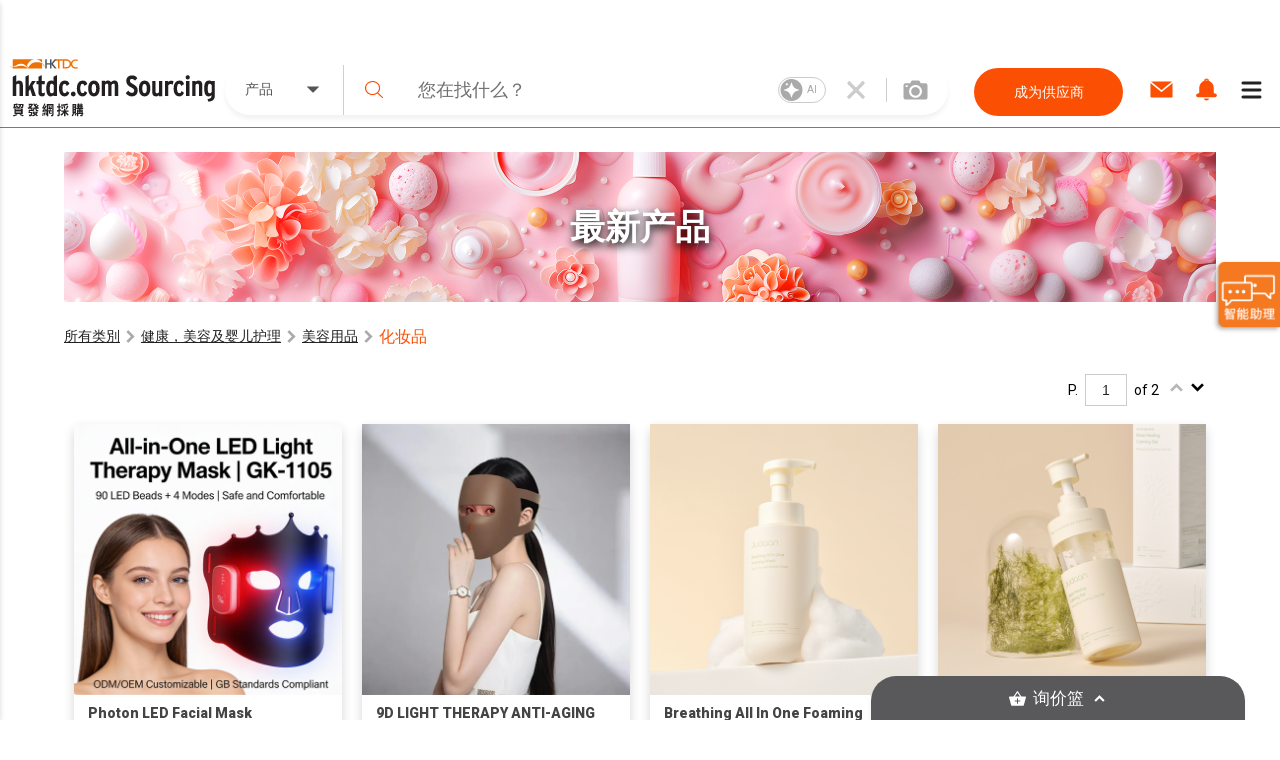

--- FILE ---
content_type: text/html; charset=utf-8
request_url: https://sourcing.hktdc.com/zh-Hans/%E5%81%A5%E5%BA%B7%EF%BC%8C%E7%BE%8E%E5%AE%B9%E5%8F%8A%E5%A9%B4%E5%84%BF%E6%8A%A4%E7%90%86/%E5%8C%96%E5%A6%86%E5%93%81-1fafaf0ce3a011ea883f06c82c63b760/new-products
body_size: 34582
content:
<!DOCTYPE html><html><head><link href="https://fonts.googleapis.com/css?family=Roboto:300,400,500,900&amp;display=swap" rel="stylesheet"/><link rel="stylesheet" type="text/css" href="https://portal.hktdc.com/resources/cookieconsent/css/cookieconsent.min.css"/><link rel="stylesheet" type="text/css" href="https://portal.hktdc.com/resources/cookieconsent/css/cookieconsent.hktdc.css"/><link rel="shortcut icon" href="https://sourcing.hktdc.com/common-static/favicon.ico"/><meta name="format-detection" content="telephone=no"/><meta charSet="utf-8"/><meta name="viewport" content="width=device-width, initial-scale=1.0, maximum-scale=1.0,user-scalable=0"/><title>2026年全球最新化妆品产品和供应商</title><meta name="keywords" content="化妆刷,化妆刷套装,眼影,眼影闪粉,化妆工具包,专业化妆工具包,假睫毛,照明化妆镜,化妆镜,镜子,底妆,粉底,蜜粉,化妆粉,化妆,化妆产品,化妆用品,化妆工具,彩妆用品,美容工具,卸妆油,卸妆湿巾,无油卸妆液,眼部卸妆液,唇部卸妆液,脸部卸妆液,香熏精油,精油,挥发油,精华油,睫毛膏,睫毛膏眼,娃娃眼睛睫毛膏,唇部彩妆,唇膏,唇彩,唇线笔,唇药膏,护唇膏,润唇膏,眉剪,眉镊,眉工具,眉刀,香水,淡香水,女性香水,男性香水,电动睫毛夹,睫毛夹,睫毛电卷发器,粉扑,化妆粉扑,海绵粉扑,化妆海棉,气垫粉饼"/><meta name="description" content="最新上线！化妆品产品尽在香港贸发网采购"/><meta property="og:type" content="website"/><meta property="og:title" content="2026年全球最新化妆品产品和供应商"/><meta property="og:image" content="https://sourcing.hktdc.com/static/images/hktdc-logo.jpg"/><meta property="og:url" content="https://sourcing.hktdc.com/zh-Hans/%E5%81%A5%E5%BA%B7%EF%BC%8C%E7%BE%8E%E5%AE%B9%E5%8F%8A%E5%A9%B4%E5%84%BF%E6%8A%A4%E7%90%86/%E5%8C%96%E5%A6%86%E5%93%81-1fafaf0ce3a011ea883f06c82c63b760/new-products"/><link rel="canonical" href="https://sourcing.hktdc.com/zh-Hans/健康，美容及婴儿护理/化妆品-1fafaf0ce3a011ea883f06c82c63b760/new-products/1"/><script defer="" src="https://fe-caas.hktdc.com/clientlib/sourcing/llm-chatbot-sc.js"></script><meta name="next-head-count" content="11"/><link rel="preload" href="/_next/static/emp2-portal-online@1.55.0-13859/pages/product-discovery/search-product-top.js" as="script" crossorigin="anonymous"/><link rel="preload" href="/_next/static/emp2-portal-online@1.55.0-13859/pages/_app.js" as="script" crossorigin="anonymous"/><link rel="preload" href="/_next/static/runtime/webpack-9c2b4e00d3215d0956b7.js" as="script" crossorigin="anonymous"/><link rel="preload" href="/_next/static/chunks/commons.ceae7018b0e547c266f0.js" as="script" crossorigin="anonymous"/><link rel="preload" href="/_next/static/runtime/main-34f1618ae3f590467afd.js" as="script" crossorigin="anonymous"/><link rel="preload" href="/_next/static/chunks/styles.85a13c8493369dc9da3b.js" as="script" crossorigin="anonymous"/><link rel="preload" href="/_next/static/css/commons.4bff8bb3.chunk.css" as="style" crossorigin="anonymous"/><link rel="stylesheet" href="/_next/static/css/commons.4bff8bb3.chunk.css" crossorigin="anonymous"/><link rel="preload" href="/_next/static/css/styles.02349901.chunk.css" as="style" crossorigin="anonymous"/><link rel="stylesheet" href="/_next/static/css/styles.02349901.chunk.css" crossorigin="anonymous"/></head><body><div id="hktdc-corporate-header"></div><div id="__next"><style data-emotion-css="lm9x78">body,html{padding:0;margin:0;}body{font-family:Roboto,微軟雅黑體,Microsoft JhengHei,微軟正黑體,Arial,sans-serif;}#hktdc-corporate-header{--cop-header-max-width:1280px;position:-webkit-sticky;position:sticky;top:0;width:100%;min-height:52px;background:#FFF;z-index:11003;display:none;}@media (min-width:992px){#hktdc-corporate-header{display:block;}}#nprogress{pointer-events:none;}#nprogress .bar{background:#FB5004;position:fixed;z-index:90000;top:0;left:0;width:100%;height:2px;}#nprogress .peg{display:block;position:absolute;right:0;width:100px;height:100%;box-shadow:0 0 10px #FB5004,0 0 5px #FB5004;opacity:1;-webkit-transform:rotate(3deg) translate(0px,-4px);-ms-transform:rotate(3deg) translate(0px,-4px);transform:rotate(3deg) translate(0px,-4px);}@media (min-width:0px){html{font-size:14px;}}</style><style data-emotion-css="1qnqyz4">.css-1qnqyz4.no-scroll{overflow:hidden;max-height:calc(100vh - 8px);position:fixed;top:0;left:0;width:100vw;height:100%;z-index:11002;}.css-1qnqyz4.with-graybar .sticky-header{padding-top:30px;}.css-1qnqyz4 *::-webkit-scrollbar{width:15px;box-sizing:border-box;}.css-1qnqyz4 *::-webkit-scrollbar-thumb{border:1px solid white;border-radius:7.5px;background-color:#D1D0D0;box-sizing:border-box;}.css-1qnqyz4 *::-webkit-scrollbar-thumb:hover{background-color:#DEDEDE;}.css-1qnqyz4 *::-webkit-scrollbar-track{box-shadow:inset 0 0 1px grey;border-radius:7.5px;box-sizing:border-box;}@media (min-width:992px){.css-1qnqyz4 .display-in-mobile{display:none;}}@media (min-width:0px){.css-1qnqyz4 .display-in-desktop{display:none;}}@media (min-width:992px){.css-1qnqyz4 .display-in-desktop{display:block;}}</style><div class=" css-1qnqyz4 eqx34c61"><style data-emotion-css="2ikjaf">.css-2ikjaf{position:-webkit-sticky;position:sticky;top:0;background:#FFFFFF;border-bottom:1px solid #FB5004;z-index:11002;}@media (min-width:992px){.css-2ikjaf{top:52px;}}.css-2ikjaf a{cursor:pointer;}.css-2ikjaf .main-header{position:relative;padding-top:8px;padding-bottom:8px;height:59px;background-color:#FFFFFF;}.css-2ikjaf .main-header .wrapper{height:100%;-webkit-flex-wrap:nowrap;-ms-flex-wrap:nowrap;flex-wrap:nowrap;margin-left:10px;}@media (min-width:0px){.css-2ikjaf .main-header .wrapper{display:-webkit-box;display:-webkit-flex;display:-ms-flexbox;display:flex;-webkit-box-pack:justify;-webkit-justify-content:space-between;-ms-flex-pack:justify;justify-content:space-between;}}.css-2ikjaf .main-header .wrapper .header-item{height:100%;display:-webkit-box;display:-webkit-flex;display:-ms-flexbox;display:flex;-webkit-align-items:center;-webkit-box-align:center;-ms-flex-align:center;align-items:center;width:20%;max-width:205px;}.css-2ikjaf .main-header .wrapper .header-item a{display:block;width:100%;}.css-2ikjaf .main-header .header-searchbar-container{-webkit-box-flex:1;-webkit-flex-grow:1;-ms-flex-positive:1;flex-grow:1;-webkit-align-self:center;-ms-flex-item-align:center;align-self:center;padding:0 10px;max-width:755px;}@media (min-width:0px){.css-2ikjaf .main-header .logo{width:150px;height:50px;}}@media (min-width:992px){.css-2ikjaf .main-header .logo{width:100%;height:auto;}}.css-2ikjaf .main-header .icon,.css-2ikjaf .main-header .menu-icon{font-size:27px;padding:8px;margin:8px;margin-left:1px;margin-right:1px;border-color:#DEDEDE;}.css-2ikjaf .main-header .menu-icon{padding:0;}.css-2ikjaf .main-header .menu-icon span{padding:4px;color:#000000;margin:4px;border-radius:50%;}.css-2ikjaf .main-header .end-align-container{display:-webkit-box;display:-webkit-flex;display:-ms-flexbox;display:flex;width:244px;}@media (min-width:0px){.css-2ikjaf .main-header .end-align-container{width:auto;padding-right:3px;}}@media (min-width:992px){.css-2ikjaf .main-header .end-align-container{padding-right:6px;}}@media (min-width:0px){.css-2ikjaf display-in-mobile{display:block;}}@media (min-width:992px){.css-2ikjaf display-in-mobile{display:none;}}@media (min-width:0px){.css-2ikjaf display-in-dektop{display:none;}}@media (min-width:992px){.css-2ikjaf display-in-dektop{display:block;}}.css-2ikjaf .collapsable-my-profile{display:block;border-top:unset;width:100%;height:125;margin-bottom:12px;padding-bottom:24px;padding-right:23px;padding-left:23px;-webkit-box-orient:vertical;box-shadow:0px 4px 4px 0px #00000040;}@media (min-width:992px){.css-2ikjaf .collapsable-my-profile{display:none;}}.css-2ikjaf .collapsable-my-profile .collapsable-profile-content{width:100%;height:23;opacity:1;margin-bottom:24px;padding-top:25px;font-family:Roboto;font-weight:700;font-size:20px;line-height:100%;}.css-2ikjaf .collapsable-my-profile .collapsable-logout-content{width:100%;height:19;opacity:1;font-family:Roboto;font-weight:400;font-size:16px;line-height:100%;}</style><header class="css-2ikjaf e18vyoru0"><style data-emotion-css="u24siw">.css-u24siw{max-width:1280px;margin-left:auto;margin-right:auto;}</style><div class="main-header css-u24siw e2ugfgf0"><style data-emotion-css="1xobpls">.css-1xobpls{display:-webkit-box;display:-webkit-flex;display:-ms-flexbox;display:flex;-webkit-flex-wrap:wrap;-ms-flex-wrap:wrap;flex-wrap:wrap;margin:-0em 0 0 -0em;-webkit-align-items:center;-webkit-box-align:center;-ms-flex-align:center;align-items:center;}.css-1xobpls .item{padding:0em 0 0 0em;}</style><div class="wrapper css-1xobpls e1jxnjs00"><div class="header-item"><a href="/zh-Hans"><img class="logo" src="/static/images/logo.svg" alt=""/></a></div><div class="header-searchbar-container display-in-desktop"><div class="desktop-search-bar"><style data-emotion-css="1qglhkj">.css-1qglhkj{display:block;width:100%;margin:auto;max-width:755px;position:relative;}.css-1qglhkj .search-bar-container{width:100%;box-sizing:border-box;left:auto;top:auto;bottom:auto;margin:10px auto;}@media (min-width:0px){.css-1qglhkj .search-bar-container{font-size:1rem;display:block;border-radius:0;}}@media (min-width:992px){.css-1qglhkj .search-bar-container{font-size:1.7857rem;border-radius:2.5rem;display:-webkit-box;display:-webkit-flex;display:-ms-flexbox;display:flex;box-shadow:0px 4px 4px #7f7f7f1a;}}@media (min-width:0px){.css-1qglhkj .search-bar-container.full-screen{margin-top:0px;}}@media (min-width:992px){.css-1qglhkj .search-bar-container.full-screen{width:100%;margin:10px auto;}}@media (min-width:0px){.css-1qglhkj .search-bar-container .item-types-container{display:block;width:100%;}}@media (min-width:992px){.css-1qglhkj .search-bar-container .item-types-container{display:-webkit-box;display:-webkit-flex;display:-ms-flexbox;display:flex;width:120px;}}@media (min-width:0px){.css-1qglhkj .search-bar-container .item-types-container.no-item-types-container{display:none;}}@media (min-width:992px){.css-1qglhkj .search-bar-container .item-types-container.no-item-types-container{display:-webkit-box;display:-webkit-flex;display:-ms-flexbox;display:flex;}}.css-1qglhkj .search-bar-container .item-types-container .item-types-unorder-list{list-style-type:none;padding-inline-start:0;-webkit-flex-wrap:wrap;-ms-flex-wrap:wrap;flex-wrap:wrap;-webkit-box-pack:center;-webkit-justify-content:center;-ms-flex-pack:center;justify-content:center;height:20px;}@media (min-width:0px){.css-1qglhkj .search-bar-container .item-types-container .item-types-unorder-list{display:-webkit-box;display:-webkit-flex;display:-ms-flexbox;display:flex;}}@media (min-width:992px){.css-1qglhkj .search-bar-container .item-types-container .item-types-unorder-list{display:none;}}.css-1qglhkj .search-bar-container .item-types-container .item-types-unorder-list .item-types-list-item{display:inline-block;position:relative;-webkit-transition:all 200ms;transition:all 200ms;cursor:pointer;margin:4px 8px;font-size:1rem;height:1rem;line-height:1rem;color:#AAAAAA;}.css-1qglhkj .search-bar-container .item-types-container .item-types-unorder-list .selected-item{color:#FB5004;border-bottom:2px solid #FB5004;}.css-1qglhkj .search-bar-container .item-types-container .hybrid-drop-down-container{-webkit-align-self:center;-ms-flex-item-align:center;align-self:center;height:100%;border-right:1px solid #CFCFCF;word-break:inherit;}@media (min-width:0px){.css-1qglhkj .search-bar-container .item-types-container .hybrid-drop-down-container{display:none;}}@media (min-width:992px){.css-1qglhkj .search-bar-container .item-types-container .hybrid-drop-down-container{display:block;}}.css-1qglhkj .search-bar-container .item-types-container .hybrid-drop-down-container .hybrid-drop-down{width:100%;height:100%;border:0;color:#555555;background:transparent !important;display:-webkit-box;display:-webkit-flex;display:-ms-flexbox;display:flex;-webkit-box-pack:justify;-webkit-justify-content:space-between;-ms-flex-pack:justify;justify-content:space-between;}.css-1qglhkj .search-bar-container .item-types-container .hybrid-drop-down-container .hybrid-drop-down .menu{background:#FFFFFF;border:0;border-bottom-left-radius:15px;border-bottom-right-radius:15px;box-shadow:0px 3px 3px #00000020;}.css-1qglhkj .search-bar-container .item-types-container .hybrid-drop-down-container .hybrid-drop-down .row{background:transparant !important;}.css-1qglhkj .search-bar-container .item-types-container .hybrid-drop-down-container .hybrid-drop-down .text{width:58px;}.css-1qglhkj .search-bar-container .item-types-container .hybrid-drop-down-container .hybrid-drop-down .icon{width:20px;padding:0;margin:0;}.css-1qglhkj .search-bar-container .item-types-container .hybrid-drop-down-container .hybrid-drop-down .title{width:100%;}.css-1qglhkj .search-bar-container .item-types-container .hybrid-drop-down-container .hybrid-drop-down .option:last-child{border-bottom-left-radius:15px;border-bottom-right-radius:15px;}.css-1qglhkj .search-bar-container .item-types-container .hybrid-drop-down-container .hybrid-drop-down .option:last-child:hover{border-bottom-left-radius:15px;border-bottom-right-radius:15px;}.css-1qglhkj .search-bar-container .search-input-history-container{-webkit-box-flex:1;-webkit-flex-grow:1;-ms-flex-positive:1;flex-grow:1;position:relative;height:50px;box-sizing:border-box;}@media (min-width:0px){.css-1qglhkj .search-bar-container .search-input-history-container{width:80%;border-radius:2.5rem;box-shadow:0px 4px 4px rgba(127,127,127,0.1);border:1px solid #eeeeee;margin:auto;}}@media (min-width:992px){.css-1qglhkj .search-bar-container .search-input-history-container{width:100%;border-radius:0;box-shadow:none;border:none;margin:unset;}}.css-1qglhkj .search-bar-container .search-input-history-container.rect-search-input-history{width:100%;border-radius:0;display:block;}.css-1qglhkj .search-bar-container .search-input-history-container .search-input-bar{display:-webkit-box;display:-webkit-flex;display:-ms-flexbox;display:flex;width:100%;height:100%;-webkit-align-items:center;-webkit-box-align:center;-ms-flex-align:center;align-items:center;-webkit-flex-wrap:unset;-ms-flex-wrap:unset;flex-wrap:unset;}.css-1qglhkj .search-bar-container .search-input-history-container .search-input-bar .search-icon{width:60px;min-width:60px;padding-left:0;color:#FB5004;cursor:pointer;}@media (min-width:992px){.css-1qglhkj .search-bar-container .search-input-history-container .search-input-bar .search-icon svg{width:0.7em;height:0.7em;min-width:auto;}}.css-1qglhkj .search-bar-container .search-input-history-container .search-input-bar .search-field{-webkit-box-flex:1;-webkit-flex-grow:1;-ms-flex-positive:1;flex-grow:1;white-space:nowrap;width:100%;}.css-1qglhkj .search-bar-container .search-input-history-container .search-input-bar .search-field > form > .search-input{text-overflow:ellipsis;overflow:hidden;-webkit-appearance:none;width:100%;max-width:100%;box-sizing:border-box;font-family:Roboto;font-size:inherit;color:#222222;border:none;outline:none;}@media (min-width:0px){.css-1qglhkj .search-bar-container .search-input-history-container .search-input-bar .search-field > form > .search-input{padding:0;font-size:18px;}}@media (min-width:992px){.css-1qglhkj .search-bar-container .search-input-history-container .search-input-bar .search-field > form > .search-input{padding:1rem;}}.css-1qglhkj .search-bar-container .search-input-history-container .search-input-bar .search-field > form > .search-input::-webkit-input-placeholder{color:#707070;}.css-1qglhkj .search-bar-container .search-input-history-container .search-input-bar .search-field > form > .search-input::-moz-placeholder{color:#707070;}.css-1qglhkj .search-bar-container .search-input-history-container .search-input-bar .search-field > form > .search-input:-ms-input-placeholder{color:#707070;}.css-1qglhkj .search-bar-container .search-input-history-container .search-input-bar .search-field > form > .search-input::placeholder{color:#707070;}.css-1qglhkj .search-bar-container .search-input-history-container .search-input-bar .search-field > form > .search-input:focus::-webkit-input-placeholder{color:#EEEEEE;}.css-1qglhkj .search-bar-container .search-input-history-container .search-input-bar .search-field > form > .search-input:focus::-moz-placeholder{color:#EEEEEE;}.css-1qglhkj .search-bar-container .search-input-history-container .search-input-bar .search-field > form > .search-input:focus:-ms-input-placeholder{color:#EEEEEE;}.css-1qglhkj .search-bar-container .search-input-history-container .search-input-bar .search-field > form > .search-input:focus::placeholder{color:#EEEEEE;}.css-1qglhkj .search-bar-container .search-input-history-container .search-input-bar .search-field > form > .search-input::-ms-clear{display:none;width:0;height:0;}.css-1qglhkj .search-bar-container .search-input-history-container .search-input-bar .search-field > form > .search-input::-ms-reveal{display:none;width:0;height:0;}.css-1qglhkj .search-bar-container .search-input-history-container .search-input-bar .search-field > form > .search-input::-webkit-search-decoration{display:none;}.css-1qglhkj .search-bar-container .search-input-history-container .search-input-bar .search-field > form > .search-input::-webkit-search-cancel-button{display:none;}.css-1qglhkj .search-bar-container .search-input-history-container .search-input-bar .search-field > form > .search-input::-webkit-search-results-button{display:none;}.css-1qglhkj .search-bar-container .search-input-history-container .search-input-bar .search-field > form > .search-input::-webkit-search-results-decoration{display:none;}.css-1qglhkj .search-bar-container .search-input-history-container .search-input-bar .close-icon{padding-right:10px;width:60px;height:100%;min-width:60px;-webkit-align-self:center;-ms-flex-item-align:center;align-self:center;color:#CCCCCC;cursor:pointer;display:-webkit-box;display:-webkit-flex;display:-ms-flexbox;display:flex;-webkit-align-items:center;-webkit-box-align:center;-ms-flex-align:center;align-items:center;}@media (min-width:0px){.css-1qglhkj .search-bar-container .search-input-history-container .search-input-bar .close-icon{-webkit-box-pack:center;-webkit-justify-content:center;-ms-flex-pack:center;justify-content:center;padding-right:0;}.css-1qglhkj .search-bar-container .search-input-history-container .search-input-bar .close-icon svg{width:60%;height:60%;}}@media (min-width:992px){.css-1qglhkj .search-bar-container .search-input-history-container .search-input-bar .close-icon{-webkit-box-pack:center;-webkit-justify-content:center;-ms-flex-pack:center;justify-content:center;}}.css-1qglhkj .search-bar-container .search-input-history-container .search-input-bar .camera-icon{border-left:1px solid #CCCCCC;padding:0 20px 0 8px;}@media (min-width:992px){.css-1qglhkj .search-bar-container .search-input-history-container .search-input-bar .camera-icon{padding:0 20px 0 16px;}}.css-1qglhkj .search-bar-container .search-input-history-container .search-input-bar .camera-icon .upload-image-button-container{display:-webkit-box;display:-webkit-flex;display:-ms-flexbox;display:flex;cursor:pointer;}.css-1qglhkj .search-bar-container .search-input-history-container .search-input-bar .camera-icon .upload-image-button-container .orange-icon{fill:#FB5004;}.css-1qglhkj .search-bar-container .search-input-history-container .search-input-bar .camera-icon .upload-image-button-container .grey-icon{fill:#AAAAAA;}.css-1qglhkj .search-bar-container .search-input-history-container .search-input-bar .camera-icon .upload-image-button-container svg{width:24px;height:24px;}.css-1qglhkj .search-bar-container .search-input-history-container .search-input-bar .camera-icon .upload-image-invisible-input{display:none;}.css-1qglhkj .search-bar-container .search-input-history-container .search-input-bar .center-icon{display:-webkit-box;display:-webkit-flex;display:-ms-flexbox;display:flex;-webkit-box-pack:center;-webkit-justify-content:center;-ms-flex-pack:center;justify-content:center;}.css-1qglhkj .search-bar-container .search-input-history-container .search-input-bar .switch-icon{display:-webkit-box;display:-webkit-flex;display:-ms-flexbox;display:flex;-webkit-box-pack:center;-webkit-justify-content:center;-ms-flex-pack:center;justify-content:center;-webkit-align-item:center;-webkit-box-align-item:center;-ms-flex-align-item:center;align-item:center;position:relative;}.css-1qglhkj .search-bar-container .search-input-history-container .recent-top-search{height:150px;width:100%;background:red;}@media (min-width:0px){.css-1qglhkj .search-bar-container .search-input-history-container .recent-top-search{position:relative;}}@media (min-width:992px){.css-1qglhkj .search-bar-container .search-input-history-container .recent-top-search{position:absolute;}}.css-1qglhkj .search-bar-container.no-bottom-right-radius{border-bottom-right-radius:0;}.css-1qglhkj .search-bar-container.no-bottom-left-radius{border-bottom-left-radius:0;}.css-1qglhkj .search-bar-container.has-bottom-left-radius{border-bottom-left-radius:1em;}@media (min-width:0px){.css-1qglhkj .expanded-search-bar{display:block;padding-bottom:1rem;}}@media (min-width:992px){.css-1qglhkj .expanded-search-bar{display:-webkit-box;display:-webkit-flex;display:-ms-flexbox;display:flex;padding-bottom:0;height:50px;}}.css-1qglhkj .collapsable-search-bar{padding-bottom:0;}@media (min-width:0px){.css-1qglhkj .collapsable-search-bar{display:none;}}@media (min-width:992px){.css-1qglhkj .collapsable-search-bar{display:-webkit-box;display:-webkit-flex;display:-ms-flexbox;display:flex;}}.css-1qglhkj .search-icon{height:100%;color:#FB5004;display:-webkit-box;display:-webkit-flex;display:-ms-flexbox;display:flex;-webkit-box-pack:center;-webkit-justify-content:center;-ms-flex-pack:center;justify-content:center;-webkit-align-items:center;-webkit-box-align:center;-ms-flex-align:center;align-items:center;cursor:pointer;opacity:1;}@media (min-width:0px){.css-1qglhkj .search-icon{width:20%;}}@media (min-width:992px){.css-1qglhkj .search-icon{width:unset;}}@media (min-width:1281px){.css-1qglhkj .search-icon{width:unset;}}.css-1qglhkj .search-icon svg{height:40%;width:40%;}.css-1qglhkj .suggestion-box{width:100%;padding-bottom:2rem;background:#FFFFFF;box-shadow:0px 4px 4px #7F7F7F1A;-webkit-align-self:end;-ms-flex-item-align:end;align-self:end;position:absolute;top:100%;border-top:1px solid #EEEEEE;}@media (min-width:0px){.css-1qglhkj .suggestion-box{border-radius:0;}}@media (min-width:992px){.css-1qglhkj .suggestion-box{border-bottom-left-radius:2.5rem;border-bottom-right-radius:2.5rem;}}.css-1qglhkj .suggestion-box .suggestion-list{height:auto;overflow-y:auto;}@media (min-width:0px){.css-1qglhkj .suggestion-box .suggestion-list{max-height:none;}}@media (min-width:992px){.css-1qglhkj .suggestion-box .suggestion-list{max-height:200px;}}.css-1qglhkj .suggestion-box .suggestion-list > .suggestion-item{padding:0.7857rem 1.4286rem;display:block;-webkit-align-items:center;-webkit-box-align:center;-ms-flex-align:center;align-items:center;color:#707070;font-size:16px;}.css-1qglhkj .suggestion-box .suggestion-list > .suggestion-item:hover{cursor:pointer;background-color:#EEEEEE;}.css-1qglhkj .suggestion-box .suggestion-list > .suggestion-item:focus{background-color:#EEEEEE;outline:none;}.css-1qglhkj .suggestion-box .suggestion-list > .suggestion-item > .suggestion-item-keyword{display:inline;}.css-1qglhkj .suggestion-box .suggestion-list > .suggestion-item > .suggestion-item-category{display:inline;color:#FB5004;}@media (min-width:0px){.css-1qglhkj .suggestion-box .suggestion-list > .suggestion-item{padding-left:5rem;}}@media (min-width:992px){.css-1qglhkj .suggestion-box .suggestion-list > .suggestion-item{padding-left:3rem;}}.css-1qglhkj .alert-dialog{max-width:640px;}.css-1qglhkj .focus-search-bar-image-upload{margin-top:-74px;height:208px;border-radius:8px;box-shadow:0px 4px 10px 0px #00000040;}@media (min-width:992px){.css-1qglhkj .focus-search-bar-image-upload{height:185px;margin-top:-10px;}}.css-1qglhkj .no-focus-search-bar-image-upload{margin-top:-120px;height:208px;border-radius:8px;box-shadow:0px 4px 10px 0px #00000040;}@media (min-width:992px){.css-1qglhkj .no-focus-search-bar-image-upload{height:185px;margin-top:-10px;}}@media (min-width:0px){.css-1qglhkj .collapsable-my-profile{border-top:unset;width:100%;height:125;margin-bottom:12px;padding-bottom:24px;padding-right:23px;padding-left:23px;-webkit-box-orient:vertical;box-shadow:0px 4px 4px 0px #00000040;}.css-1qglhkj .collapsable-my-profile .collapsable-profile-content{width:100%;height:23;opacity:1;margin-bottom:24px;padding-top:25px;font-family:Roboto;font-weight:700;font-size:20px;line-height:100%;}.css-1qglhkj .collapsable-my-profile .collapsable-logout-content{width:100%;height:19;opacity:1;font-family:Roboto;font-weight:400;font-size:16px;line-height:100%;}}@media (min-width:992px){.css-1qglhkj .collapsable-my-profile{display:none;}}.css-1qglhkj .collapsable-my-profile::before{position:absolute;top:-1px;left:0;right:0;height:1px;background:#FFFFFF;z-index:11003;}</style><div class="css-1qglhkj ebtciz50"><div class=" collapsable-search-bar search-bar-container  "><div class="item-types-container "><div class="hybrid-drop-down-container"><style data-emotion-css="1dhi7vw">.css-1dhi7vw{position:relative;border:1px solid #CCCCCC;font-size:1rem;color:#222222;display:inline-block;background-color:#FFFFFF;}.css-1dhi7vw.lite{border:none;}.css-1dhi7vw.lite.error{border:none;}.css-1dhi7vw.error{border:1px solid #FF0000;}.css-1dhi7vw.error .text{color:#FF0000;}.css-1dhi7vw.error div.menu{border:1px solid #FF0000;}.css-1dhi7vw.open{border-bottom:1px solid #FFFFFF;}.css-1dhi7vw.open div.menu{border-top:none;}.css-1dhi7vw div.row{padding:0.7857rem 1.4286rem;cursor:pointer;}.css-1dhi7vw div.row.title{margin:0 0 0 0;display:-webkit-box;display:-webkit-flex;display:-ms-flexbox;display:flex;-webkit-align-items:center;-webkit-box-align:center;-ms-flex-align:center;align-items:center;overflow:hidden;word-break:break-all;}.css-1dhi7vw div.row.title div.text{-webkit-box-flex:1;-webkit-flex-grow:1;-ms-flex-positive:1;flex-grow:1;}.css-1dhi7vw div.row.title div.text.multiple{margin-top:-0.3929rem;margin-bottom:-0.3929rem;}.css-1dhi7vw div.row.title .icon{-webkit-flex-shrink:0;-ms-flex-negative:0;flex-shrink:0;}.css-1dhi7vw div.row.option:hover{background-color:#EEEEEE;}.css-1dhi7vw div.row.subtitle{font-weight:bold;}.css-1dhi7vw div.menu{position:absolute;left:-1px;top:100%;width:100%;border:1px solid #CCCCCC;background-color:inherit;}.css-1dhi7vw .scrollable{overflow-y:auto;max-height:300px;}.css-1dhi7vw .e1v1dr1z1{margin-right:8px;margin-bottom:1px;margin-top:1px;}.css-1dhi7vw .e2wi2k20{position:absolute;left:0;top:100%;}</style><div class="hybrid-drop-down css-1dhi7vw e1r5e3dd0"><div class="row title"><div class="text ">产品</div><style data-emotion-css="1mjzf2t">.css-1mjzf2t{fill:currentColor;width:1em;height:1em;}</style><svg viewBox="0 0 1000 1000" role="presentation" class="icon css-1mjzf2t efc9t8m0"><path d="M534.3 637.5l254.80000000000007-254.8c18.899999999999977-18.899999999999977 12.600000000000023-34.30000000000001-14.200000000000045-34.30000000000001h-549.8c-26.80000000000001 0-33.10000000000002 15.300000000000011-14.200000000000017 34.30000000000001l254.79999999999998 254.8c19 18.899999999999977 49.599999999999966 18.899999999999977 68.59999999999997 0z"></path></svg></div></div></div><ul class="item-types-unorder-list"><li class="item-types-list-item selected-item">产品</li><li class="item-types-list-item ">服务</li><li class="item-types-list-item ">供应商</li></ul></div><div class="search-input-history-container "><style data-emotion-css="16d9t20">.css-16d9t20{display:-webkit-box;display:-webkit-flex;display:-ms-flexbox;display:flex;-webkit-flex-wrap:wrap;-ms-flex-wrap:wrap;flex-wrap:wrap;margin:-0em 0 0 -0em;}.css-16d9t20 .item{padding:0em 0 0 0em;}</style><div class="search-input-bar css-16d9t20 eolyzzy0"><div class="search-icon item css-0 e1qt66ks0"><style data-emotion-css="1jt1cyq">.css-1jt1cyq{fill:currentColor;width:1em;height:1em;min-width:1em;}</style><svg viewBox="0 0 1000 1000" role="presentation" class="css-1jt1cyq e1mqa3330"><path d="M990.6 945.7l-258.30000000000007-254.10000000000002c67.70000000000005-73.5 109.20000000000005-170.70000000000005 109.20000000000005-277.5 0-228.8-188.39999999999998-414.1-420.7-414.1-232.5 0-420.8 185.3-420.8 414.1 0 228.60000000000002 188.3 414.1 420.8 414.1 100.30000000000001 0 192.49999999999994-34.80000000000007 264.8-92.5l259.19999999999993 255c12.700000000000045 12.399999999999977 33.10000000000002 12.399999999999977 45.80000000000007 0 12.699999999999932-12.5 12.699999999999932-32.60000000000002 0-45z m-569.8-181.30000000000007c-196.80000000000007 0-356.1000000000001-156.89999999999998-356.1000000000001-350.29999999999995 1.4210854715202004e-14-193.50000000000003 159.3-350.5 356.1-350.5 196.59999999999997-2.1316282072803006e-14 355.90000000000003 156.99999999999997 355.90000000000003 350.5 0 193.39999999999998-159.30000000000007 350.29999999999995-355.90000000000003 350.29999999999995z"></path></svg></div><div class="search-field item css-0 e1qt66ks0"><form autoComplete="off" action="javascript:;"><style data-emotion-css="8wfjtb">.css-8wfjtb{border:1px solid #CCCCCC;padding:0.7857rem 1.4286rem;font-size:1rem;color:#222222;outline-color:#FB5004;}.css-8wfjtb:focus::-webkit-input-placeholder{color:#888888;}.css-8wfjtb:focus::-moz-placeholder{color:#888888;}.css-8wfjtb:focus:-ms-input-placeholder{color:#888888;}.css-8wfjtb:focus::placeholder{color:#888888;}.css-8wfjtb::-webkit-input-placeholder{color:#AAAAAA;}.css-8wfjtb::-moz-placeholder{color:#AAAAAA;}.css-8wfjtb:-ms-input-placeholder{color:#AAAAAA;}.css-8wfjtb::placeholder{color:#AAAAAA;}.css-8wfjtb:disabled{border-color:#EEEEEE;}</style><input type="search" name="search" class="search-input css-8wfjtb e1hottvu0" autoComplete="off" value="" placeholder="您在找什么？"/></form></div><div class="close-icon item css-0 e1qt66ks0"><svg viewBox="0 0 1000 1000" role="presentation" class="close-icon css-1jt1cyq e1mqa3330"><path d="M709.8 206.6c-64.39999999999998 65.50000000000003-128.89999999999998 131.20000000000002-194.19999999999993 197.6-8.600000000000023 8.699999999999989-22.400000000000034 8.800000000000011-31 0-65-66-129.70000000000005-131.8-194.5-197.6-8.600000000000023-8.699999999999989-22.400000000000034-8.599999999999994-30.900000000000034 0.09999999999999432-15.699999999999989 16.200000000000017-31.099999999999994 32.30000000000001-47.099999999999994 48.80000000000001-8.5 8.800000000000011-8.299999999999983 23 0.20000000000001705 31.69999999999999 63.099999999999966 64.19999999999999 127.89999999999998 130.10000000000002 193.59999999999997 197 8.600000000000023 8.699999999999989 8.5 22.80000000000001 0 31.599999999999966-65.19999999999999 66.40000000000009-130.2 132.5-194.7 198.10000000000002-8.5 8.700000000000045-8.5 22.800000000000068 0.20000000000001705 31.399999999999977l47.79999999999998 47.90000000000009c8.600000000000023 8.599999999999909 22.600000000000023 8.599999999999909 31.100000000000023-0.10000000000002274l194.2-197.30000000000007c8.600000000000023-8.699999999999932 22.399999999999977-8.699999999999932 31 0 64.70000000000005 65.80000000000007 129.20000000000005 131.4000000000001 194.20000000000005 197.5 8.599999999999909 8.700000000000045 22.5 8.800000000000068 31 0.10000000000002274 16-16.199999999999932 31.699999999999932-32.19999999999993 47.59999999999991-48.299999999999955 8.600000000000023-8.700000000000045 8.600000000000023-22.899999999999977 0.10000000000002274-31.600000000000023-63.799999999999955-65-128.5-130.89999999999998-194.19999999999993-197.79999999999995-8.600000000000023-8.700000000000045-8.600000000000023-22.900000000000034 0-31.600000000000023 65.19999999999993-66.40000000000003 130.0999999999999-132.5 194.5-198.20000000000005 8.599999999999909-8.699999999999989 8.5-22.799999999999955-0.10000000000002274-31.49999999999997l-47.80000000000007-48.099999999999994c-8.5-8.5-22.399999999999977-8.400000000000006-31 0.29999999999998295z"></path></svg></div><div class="camera-icon item css-0 e1qt66ks0"><div class="upload-image-button-container"><svg viewBox="0 0 25 20" role="presentation" width="25" height="20" fill="none" xmlns="http://www.w3.org/2000/svg" class="grey-icon css-1jt1cyq e1mqa3330"><path d="M16.8452 11.3978C16.8452 13.7939 14.896 15.7431 12.4999 15.7431C10.1039 15.7431 8.15464 13.7939 8.15464 11.3978C8.15464 9.00179 10.1039 7.05251 12.4999 7.05251C14.896 7.05251 16.8452 9.00179 16.8452 11.3978ZM24.5 5.30942V17.4862C24.5 18.6209 23.5716 19.5494 22.4368 19.5494H2.56321C1.42852 19.5494 0.5 18.621 0.5 17.4862V5.30942C0.5 4.17473 1.4284 3.24621 2.56321 3.24621H7.35176L8.07569 1.56991C8.3691 0.890502 9.03828 0.450439 9.77846 0.450439H15.2219C15.9619 0.450439 16.6312 0.890388 16.9247 1.56991L17.6486 3.24621H22.4371C23.5718 3.24621 24.5003 4.17461 24.5003 5.30942H24.5ZM4.82452 5.76709C4.82452 5.49139 4.59903 5.26591 4.32334 5.26591H2.94181C2.66612 5.26591 2.44064 5.49139 2.44064 5.76709V6.44433C2.44064 6.72003 2.66612 6.94551 2.94181 6.94551H4.32334C4.59903 6.94551 4.82452 6.72003 4.82452 6.44433V5.76709ZM18.9505 11.3978C18.9505 10.5275 18.7798 9.68255 18.4432 8.88672C18.1182 8.11848 17.6532 7.42874 17.0612 6.83669C16.4691 6.24464 15.7794 5.7797 15.0112 5.4547C14.2152 5.11801 13.3704 4.94739 12.5001 4.94739C11.6297 4.94739 10.7848 5.11813 9.98895 5.4547C9.22072 5.7797 8.53097 6.24464 7.93892 6.83669C7.34687 7.42874 6.88193 8.11848 6.55694 8.88672C6.22025 9.68267 6.04963 10.5275 6.04963 11.3978C6.04963 12.2682 6.22036 13.1131 6.55694 13.9089C6.88193 14.6772 7.34687 15.3669 7.93892 15.959C8.53097 16.551 9.22072 17.0159 9.98895 17.3409C10.7849 17.6776 11.6297 17.8483 12.5001 17.8483C13.3704 17.8483 14.2153 17.6775 15.0112 17.3409C15.7794 17.0159 16.4691 16.551 17.0612 15.959C17.6532 15.3669 18.1182 14.6772 18.4432 13.9089C18.7799 13.113 18.9505 12.2682 18.9505 11.3978Z"></path></svg><input type="file" class="upload-image-invisible-input" accept=".jpg,.jpeg,.png,.gif,.webp,.heic"/></div></div></div></div><style data-emotion-css="o1e9fi">.css-o1e9fi{z-index:3000;position:fixed;overflow:auto;z-index:30001;}@media (min-width:0px){.css-o1e9fi{top:100%;left:50%;-webkit-transform:translate(-50%,-100%);-ms-transform:translate(-50%,-100%);transform:translate(-50%,-100%);width:100%;height:auto;-webkit-transition:-webkit-transform 0.2s;-webkit-transition:transform 0.2s;transition:transform 0.2s;}.css-o1e9fi.in{-webkit-transform:translate(0,110%);-ms-transform:translate(0,110%);transform:translate(0,110%);}}@media (min-width:992px){.css-o1e9fi{left:50%;top:50%;width:50%;-webkit-transform:translate(-50%,-50%);-ms-transform:translate(-50%,-50%);transform:translate(-50%,-50%);min-width:300px;height:auto;-webkit-transition:-webkit-transform 0.2s;-webkit-transition:transform 0.2s;transition:transform 0.2s;}.css-o1e9fi.in{display:none;}.css-o1e9fi.out{display:block;}}@media (min-width:1281px){.css-o1e9fi{left:50%;top:50%;width:50%;-webkit-transform:translate(-50%,-50%);-ms-transform:translate(-50%,-50%);transform:translate(-50%,-50%);min-width:300px;height:auto;}.css-o1e9fi.in{display:none;}.css-o1e9fi.out{display:block;}}.css-o1e9fi .close-icon{position:absolute;color:#D1D0D0;font-size:2rem;right:5px;top:5px;cursor:pointer;}.css-o1e9fi + .e10lhja00{z-index:30000;}.css-o1e9fi > .close-icon{display:inherit;}.css-o1e9fi > .e9envbi0{margin:2rem;padding:0;}@media (min-width:0px){.css-o1e9fi .e1dtzdvb0{width:100%;}}@media (min-width:992px){.css-o1e9fi .e1dtzdvb0{width:auto;}}</style><style data-emotion-css="1varfx6">.css-1varfx6{background:#FFFFFF;display:inline-block;border-radius:5px;box-shadow:0px 1px 3px 0px rgba(0,0,0,0.2),0px 1px 1px 0px rgba(0,0,0,0.14),0px 2px 1px -1px rgba(0,0,0,0.12);z-index:3000;position:fixed;overflow:auto;z-index:30001;}@media (min-width:0px){.css-1varfx6{top:100%;left:50%;-webkit-transform:translate(-50%,-100%);-ms-transform:translate(-50%,-100%);transform:translate(-50%,-100%);width:100%;height:auto;-webkit-transition:-webkit-transform 0.2s;-webkit-transition:transform 0.2s;transition:transform 0.2s;}.css-1varfx6.in{-webkit-transform:translate(0,110%);-ms-transform:translate(0,110%);transform:translate(0,110%);}}@media (min-width:992px){.css-1varfx6{left:50%;top:50%;width:50%;-webkit-transform:translate(-50%,-50%);-ms-transform:translate(-50%,-50%);transform:translate(-50%,-50%);min-width:300px;height:auto;-webkit-transition:-webkit-transform 0.2s;-webkit-transition:transform 0.2s;transition:transform 0.2s;}.css-1varfx6.in{display:none;}.css-1varfx6.out{display:block;}}@media (min-width:1281px){.css-1varfx6{left:50%;top:50%;width:50%;-webkit-transform:translate(-50%,-50%);-ms-transform:translate(-50%,-50%);transform:translate(-50%,-50%);min-width:300px;height:auto;}.css-1varfx6.in{display:none;}.css-1varfx6.out{display:block;}}.css-1varfx6 .close-icon{position:absolute;color:#D1D0D0;font-size:2rem;right:5px;top:5px;cursor:pointer;}.css-1varfx6 + .e10lhja00{z-index:30000;}.css-1varfx6 > .close-icon{display:inherit;}.css-1varfx6 > .e9envbi0{margin:2rem;padding:0;}@media (min-width:0px){.css-1varfx6 .e1dtzdvb0{width:100%;}}@media (min-width:992px){.css-1varfx6 .e1dtzdvb0{width:auto;}}</style><div class="alert-dialog e1hwux3m0 in css-1varfx6 emzqdw10"><svg viewBox="0 0 1000 1000" role="presentation" class="close-icon css-1jt1cyq e1mqa3330"><path d="M709.8 206.6c-64.39999999999998 65.50000000000003-128.89999999999998 131.20000000000002-194.19999999999993 197.6-8.600000000000023 8.699999999999989-22.400000000000034 8.800000000000011-31 0-65-66-129.70000000000005-131.8-194.5-197.6-8.600000000000023-8.699999999999989-22.400000000000034-8.599999999999994-30.900000000000034 0.09999999999999432-15.699999999999989 16.200000000000017-31.099999999999994 32.30000000000001-47.099999999999994 48.80000000000001-8.5 8.800000000000011-8.299999999999983 23 0.20000000000001705 31.69999999999999 63.099999999999966 64.19999999999999 127.89999999999998 130.10000000000002 193.59999999999997 197 8.600000000000023 8.699999999999989 8.5 22.80000000000001 0 31.599999999999966-65.19999999999999 66.40000000000009-130.2 132.5-194.7 198.10000000000002-8.5 8.700000000000045-8.5 22.800000000000068 0.20000000000001705 31.399999999999977l47.79999999999998 47.90000000000009c8.600000000000023 8.599999999999909 22.600000000000023 8.599999999999909 31.100000000000023-0.10000000000002274l194.2-197.30000000000007c8.600000000000023-8.699999999999932 22.399999999999977-8.699999999999932 31 0 64.70000000000005 65.80000000000007 129.20000000000005 131.4000000000001 194.20000000000005 197.5 8.599999999999909 8.700000000000045 22.5 8.800000000000068 31 0.10000000000002274 16-16.199999999999932 31.699999999999932-32.19999999999993 47.59999999999991-48.299999999999955 8.600000000000023-8.700000000000045 8.600000000000023-22.899999999999977 0.10000000000002274-31.600000000000023-63.799999999999955-65-128.5-130.89999999999998-194.19999999999993-197.79999999999995-8.600000000000023-8.700000000000045-8.600000000000023-22.900000000000034 0-31.600000000000023 65.19999999999993-66.40000000000003 130.0999999999999-132.5 194.5-198.20000000000005 8.599999999999909-8.699999999999989 8.5-22.799999999999955-0.10000000000002274-31.49999999999997l-47.80000000000007-48.099999999999994c-8.5-8.5-22.399999999999977-8.400000000000006-31 0.29999999999998295z"></path></svg><style data-emotion-css="1yhcyvs">.css-1yhcyvs{padding:8px;text-align:center;}</style><div class="css-1yhcyvs e124qcst0"><style data-emotion-css="1k5wcpd">.css-1k5wcpd{line-height:1.714rem;font-size:1rem;font-family:Roboto;}</style><p class="css-1k5wcpd edvu5ol0">请输入包含最少两个字元或数字的关键字。</p><style data-emotion-css="1vjhy9s">.css-1vjhy9s{padding:0.9286rem 1.875rem;border-radius:2rem;text-align:center;border:none;-webkit-text-decoration:none;text-decoration:none;display:inline-block;font-size:1rem;line-height:1.429rem;cursor:pointer;background-color:#FB5004;color:#FFFFFF;}.css-1vjhy9s:hover{background-color:#D54403;}.css-1vjhy9s:active{background-color:#AF3802;}.css-1vjhy9s[disabled]{padding:0.9286rem 1.875rem;border-radius:2rem;text-align:center;border:1px solid #FBC8BA;-webkit-text-decoration:none;text-decoration:none;display:inline-block;font-size:1rem;line-height:1.429rem;cursor:pointer;background-color:#FBC8BA;color:#FFFFFF;}</style><button class="css-1vjhy9s e1ia9nzi0"><style data-emotion-css="tboege">.css-tboege{display:-webkit-box;display:-webkit-flex;display:-ms-flexbox;display:flex;-webkit-flex-wrap:wrap;-ms-flex-wrap:wrap;flex-wrap:wrap;margin:-0em 0 0 -0em;-webkit-align-items:center;-webkit-box-align:center;-ms-flex-align:center;align-items:center;-webkit-box-pack:center;-webkit-justify-content:center;-ms-flex-pack:center;justify-content:center;}.css-tboege .item{padding:0em 0 0 0em;}</style><span class="css-tboege eolyzzy1">确认</span></button></div></div><style data-emotion-css="1jmuqom">.css-1jmuqom{top:0;left:0;width:100%;height:100%;z-index:2999;background:#000000;position:fixed;overflow:hidden;opacity:0.5;display:none;}</style><div class="modal css-1jmuqom e10lhja00"></div></div></div></div></div><div class="end-align-container"><style data-emotion-css="m1lt4p">.css-m1lt4p{display:-webkit-box;display:-webkit-flex;display:-ms-flexbox;display:flex;-webkit-box-pack:center;-webkit-justify-content:center;-ms-flex-pack:center;justify-content:center;-webkit-align-items:center;-webkit-box-align:center;-ms-flex-align:center;align-items:center;position:relative;}.css-m1lt4p .e1bav40d0{position:absolute;top:-2px;right:-2px;font-size:15.35px;border-radius:26px;min-width:26px;height:26px;padding:0;background:#F47920 0% 0% no-repeat padding-box;box-shadow:0px 3px 7px #00000026;}.css-m1lt4p .header-icon{-webkit-transform:scale(0.83);-ms-transform:scale(0.83);transform:scale(0.83);}.css-m1lt4p .greyscale-magnifier-border{color:#DEDEDE;}.css-m1lt4p .icon:hover{background-color:#F6F6F6;}@media (min-width:0px){.css-m1lt4p .envelope-icon{display:none;}}@media (min-width:992px){.css-m1lt4p .envelope-icon{display:inline-block;}}@media (min-width:0px){.css-m1lt4p .bell-icon{display:none;}}@media (min-width:992px){.css-m1lt4p .bell-icon{display:inline-block;}}@media (min-width:0px){.css-m1lt4p .hasUnreadMenuNotification{position:absolute;background:#FF0000;border-radius:50%;top:8px;right:8px;width:10px;height:10px;}}@media (min-width:992px){.css-m1lt4p .hasUnreadMenuNotification{display:none;}}@media (min-width:0px){.css-m1lt4p .sso-profile-icon{display:inline-block;margin-right:6px;}}@media (min-width:992px){.css-m1lt4p .sso-profile-icon{display:none;}}.css-m1lt4p .navigation-icon{padding:0;margin:0;border:none;}.css-m1lt4p .navigation-icon span svg{width:45px;height:46px;}</style><div class="css-m1lt4p e1vieyjp0"><style data-emotion-css="1w86wmk">.css-1w86wmk{margin-right:8px;}.css-1w86wmk test-icon{color:green;}.css-1w86wmk .magnifier-icon{font-size:27px;padding:2.5px;margin:3px;}@media (min-width:0px){.css-1w86wmk .magnifier-icon{display:-webkit-box;display:-webkit-flex;display:-ms-flexbox;display:flex;border:none;}}@media (min-width:992px){.css-1w86wmk .magnifier-icon{display:none;}}.css-1w86wmk .greyscale-magnifier-icon{border-color:#DEDEDE;}</style><div class="css-1w86wmk efdi4se0"><style data-emotion-css="ww1ipi">.css-ww1ipi{padding:0.9286rem 1.875rem;border-radius:2rem;text-align:center;border:1px solid #FB5004;-webkit-text-decoration:none;text-decoration:none;display:inline-block;font-size:1rem;line-height:1.429rem;font-weight:bold;cursor:pointer;background-color:#FFFFFF;color:#FB5004;display:-webkit-box;display:-webkit-flex;display:-ms-flexbox;display:flex;-webkit-box-pack:center;-webkit-justify-content:center;-ms-flex-pack:center;justify-content:center;-webkit-align-items:center;-webkit-box-align:center;-ms-flex-align:center;align-items:center;font-size:2rem;border-radius:50%;padding:0.8rem 0.8rem;}</style><button class="magnifier-icon greyscale-magnifier-icon css-ww1ipi elo8l2w0"><span class="css-tboege e1jxnjs01"><svg viewBox="0 0 1000 1000" role="presentation" class="header-icon greyscale-magnifier-border css-1jt1cyq e1mqa3330"><path d="M990.6 945.7l-258.30000000000007-254.10000000000002c67.70000000000005-73.5 109.20000000000005-170.70000000000005 109.20000000000005-277.5 0-228.8-188.39999999999998-414.1-420.7-414.1-232.5 0-420.8 185.3-420.8 414.1 0 228.60000000000002 188.3 414.1 420.8 414.1 100.30000000000001 0 192.49999999999994-34.80000000000007 264.8-92.5l259.19999999999993 255c12.700000000000045 12.399999999999977 33.10000000000002 12.399999999999977 45.80000000000007 0 12.699999999999932-12.5 12.699999999999932-32.60000000000002 0-45z m-569.8-181.30000000000007c-196.80000000000007 0-356.1000000000001-156.89999999999998-356.1000000000001-350.29999999999995 1.4210854715202004e-14-193.50000000000003 159.3-350.5 356.1-350.5 196.59999999999997-2.1316282072803006e-14 355.90000000000003 156.99999999999997 355.90000000000003 350.5 0 193.39999999999998-159.30000000000007 350.29999999999995-355.90000000000003 350.29999999999995z"></path></svg></span></button></div></div><style data-emotion-css="1aykuif">.css-1aykuif{margin-top:8px;margin-left:8px;display:-webkit-box;display:-webkit-flex;display:-ms-flexbox;display:flex;-webkit-align-items:center;-webkit-box-align:center;-ms-flex-align:center;align-items:center;}@media (min-width:0px){.css-1aykuif{display:none;}}@media (min-width:992px){.css-1aykuif{margin-right:16px;display:inline-block;}}.css-1aykuif a{padding:0;display:-webkit-box;display:-webkit-flex;display:-ms-flexbox;display:flex;-webkit-align-items:center;-webkit-box-align:center;-ms-flex-align:center;align-items:center;-webkit-box-pack:center;-webkit-justify-content:center;-ms-flex-pack:center;justify-content:center;height:48px;border-radius:30px;text-align:center;}.css-1aykuif .supplier-button{width:149px;}.css-1aykuif .log-in-out-button{width:66px;}</style><div class="css-1aykuif e1vieyjp1"><style data-emotion-css="70qvj9">.css-70qvj9{display:-webkit-box;display:-webkit-flex;display:-ms-flexbox;display:flex;-webkit-align-items:center;-webkit-box-align:center;-ms-flex-align:center;align-items:center;}</style><div class="become-supplier-container  css-70qvj9 e1qbge60"><a class="supplier-button css-1vjhy9s e1qbge61" href="https://sourcing.hktdc.com/newsbites/become-a-supplier/ecommerce/sc/?ref_source=SGH" target="_blank">成为供应商</a></div></div><div class="css-m1lt4p e1vieyjp0"><div class="envelope-icon"><style data-emotion-css="1o69k4d">.css-1o69k4d .icon,.css-1o69k4d .menu-icon{font-size:27px;padding:8px;margin:8px;border:none;}.css-1o69k4d .hasUnreadMsg{position:absolute;top:11px;right:4px;width:9px;height:9px;border-radius:50%;padding:0;background-color:#FF0000;}@media (min-width:992px){.css-1o69k4d .hasUnreadMsg{right:8px;}}.css-1o69k4d .EnvelopExpand{position:absolute;background:red;border:1px solid #CCCCCC;min-width:40rem;max-width:50rem;}</style><div class="css-1o69k4d e19wofa20"><button class="icon css-ww1ipi elo8l2w0"><span class="css-tboege e1jxnjs01"><svg viewBox="0 0 16.414 11.725" role="presentation" class="header-icon css-1jt1cyq e1mqa3330"><g id="inbox_icon" transform="translate(0 -68.267)"><g id="Group_2646" data-name="Group 2646" transform="translate(0.59 68.267)"><g id="Group_2645" data-name="Group 2645" transform="translate(0 0)"><path id="Path_953" data-name="Path 953" d="M32.3,68.267H17.067l7.618,6.315,7.7-6.3A.527.527,0,0,0,32.3,68.267Z" transform="translate(-17.067 -68.267)"></path></g></g><g id="Group_2648" data-name="Group 2648" transform="translate(0 69.309)"><g id="Group_2647" data-name="Group 2647"><path id="Path_954" data-name="Path 954" d="M8.577,104.856a.586.586,0,0,1-.743,0L0,98.406v10.1a.586.586,0,0,0,.586.586H15.828a.586.586,0,0,0,.586-.586V98.493Z" transform="translate(0 -98.406)"></path></g></g></g></svg></span></button><span class=""></span></div></div></div><div class="css-m1lt4p e1vieyjp0"><div class="bell-icon"><style data-emotion-css="1h31ebf">.css-1h31ebf .icon,.css-1h31ebf .menu-icon{font-size:27px;padding:8px;margin:8px;border:none;}.css-1h31ebf .hasUnreadMsg{position:absolute;top:11px;right:4px;width:9px;height:9px;border-radius:50%;padding:0;background-color:#FF0000;}@media (min-width:992px){.css-1h31ebf .hasUnreadMsg{right:8px;}}</style><div class="css-1h31ebf ekrkw4w0"><a href="https://mysourcing.hktdc.com/zh-Hans/msg-centre/mailbox?ref_source=noticon"><button class="icon css-ww1ipi elo8l2w0"><span class="css-tboege e1jxnjs01"><svg viewBox="0 0 1000 1000" role="presentation" class="header-icon css-1jt1cyq e1mqa3330"><svg viewBox="0 0 512 512" width="100%"><g><path d="m256 512c29.226 0 53.247-22.269 56.031-50.764h-112.062c2.784 28.495 26.805 50.764 56.031 50.764z"></path><path d="m451.914 347.859c-17.175 0-31.097-13.923-31.097-31.097v-102.855c0-72.94-47.385-134.804-113.049-156.511.181-1.761.274-3.546.274-5.354 0-28.696-23.346-52.042-52.042-52.042s-52.042 23.346-52.042 52.042c0 1.808.094 3.593.274 5.354-65.663 21.707-113.048 83.571-113.048 156.511v102.855c0 17.174-13.923 31.097-31.097 31.097-23.024 0-41.688 18.664-41.688 41.688s18.665 41.689 41.688 41.689h391.827c23.024 0 41.688-18.665 41.688-41.689s-18.665-41.688-41.688-41.688zm-195.914-317.859c11.654 0 21.218 9.092 21.986 20.554-7.193-.959-14.53-1.463-21.986-1.463-7.456 0-14.793.504-21.986 1.463.768-11.462 10.332-20.554 21.986-20.554z"></path></g></svg></svg></span></button><span class=""></span></a></div></div></div><div class="css-m1lt4p e1vieyjp0"><span class=""></span><button class="navigation-icon css-ww1ipi elo8l2w0"><span class="css-tboege e1jxnjs01"><svg viewBox="0 0 45 46" role="presentation" width="45" height="46" fill="none" xmlns="http://www.w3.org/2000/svg" class="css-1jt1cyq e1mqa3330"><rect x="12.5" y="14.5" width="20" height="3" rx="1.5" fill="#222222"></rect><rect x="12.5" y="21.5" width="20" height="3" rx="1.5" fill="#222222"></rect><rect x="12.5" y="28.5" width="20" height="3" rx="1.5" fill="#222222"></rect></svg></span></button></div></div></div></div></header><style data-emotion-css="4stq1u">.css-4stq1u{position:fixed;border-radius:0;height:100%;overflow-y:auto;-webkit-transition:-webkit-transform 0.2s;-webkit-transition:transform 0.2s;transition:transform 0.2s;right:0;margin-top:2px;-webkit-backdrop-filter:blur(10px);backdrop-filter:blur(10px);background:rgba(255,255,255,0.95) 0% 0% no-repeat padding-box;box-shadow:0px -1px 10px #0700011A;position:fixed;top:0;box-sizing:border-box;height:100%;-webkit-transition:-webkit-transform 0.2s,width 0.2s,padding 0.2s;-webkit-transition:transform 0.2s,width 0.2s,padding 0.2s;transition:transform 0.2s,width 0.2s,padding 0.2s;}.css-4stq1u.in{-webkit-transform:translate(100%,0);-ms-transform:translate(100%,0);transform:translate(100%,0);}.css-4stq1u:before{content:'';}@media (min-width:0px){.css-4stq1u:before{display:none;height:0;}}@media (min-width:992px){.css-4stq1u:before{display:block;height:127px;}}@media (min-width:0px){.css-4stq1u{z-index:11002;width:100%;margin-bottom:21px;}}@media (min-width:992px){.css-4stq1u{z-index:11001;width:300px;}}@media (min-width:0px){.css-4stq1u .mobile-only{display:block;}}@media (min-width:992px){.css-4stq1u .mobile-only{display:none;}}.css-4stq1u .drawer-header{-webkit-box-pack:justify;-webkit-justify-content:space-between;-ms-flex-pack:justify;justify-content:space-between;-webkit-align-items:center;-webkit-box-align:center;-ms-flex-align:center;align-items:center;}@media (min-width:0px){.css-4stq1u .drawer-header{display:-webkit-box;display:-webkit-flex;display:-ms-flexbox;display:flex;}}@media (min-width:992px){.css-4stq1u .drawer-header{display:none;}}@media (min-width:0px){.css-4stq1u .drawer-header .close-icon{display:block;height:22px;width:22px;padding-right:15px;cursor:pointer;}}@media (min-width:0px){.css-4stq1u .drawer-header .logo-container{display:block;}@media (min-width:0px){.css-4stq1u .drawer-header .logo-container .logo{width:124px;height:auto;padding:7px 11px 7px 0px;}}}.css-4stq1u ul{margin:0;list-style:none;border-bottom:1px solid #CCCCCC;padding-left:0;padding-right:0;padding-top:8px;padding-bottom:8px;}.css-4stq1u ul li{margin:0;}@media (min-width:0px){.css-4stq1u ul li{padding:0;padding-top:12px;padding-bottom:12px;}}@media (min-width:992px){.css-4stq1u ul li{padding:0;padding-top:8px;padding-bottom:8px;}}.css-4stq1u ul li.has-notification-dot{padding-left:0;}@media (min-width:992px){.css-4stq1u ul li.has-notification-dot{display:block;}}.css-4stq1u ul li.has-notification-dot.hybrid-li-item{display:-webkit-box;display:-webkit-flex;display:-ms-flexbox;display:flex;}.css-4stq1u ul li a{-webkit-text-decoration:none;text-decoration:none;color:#000000;}@media (min-width:0px){.css-4stq1u ul li a{font-size:20px;font-weight:700;}}@media (min-width:992px){.css-4stq1u ul li a{font-size:unset;font-weight:unset;}}.css-4stq1u ul li a:hover{color:#F47920;}.css-4stq1u ul:last-of-type{border-bottom:none;}.css-4stq1u .become-supplier-container a{padding:0;display:-webkit-box;display:-webkit-flex;display:-ms-flexbox;display:flex;-webkit-align-items:center;-webkit-box-align:center;-ms-flex-align:center;align-items:center;-webkit-box-pack:center;-webkit-justify-content:center;-ms-flex-pack:center;justify-content:center;border-radius:30px;text-align:center;-webkit-text-decoration:none;text-decoration:none;color:#FFFFFF;}@media (min-width:0px){.css-4stq1u .become-supplier-container a{width:100%;font-size:20px;font-weight:700;height:49px;}}@media (min-width:992px){.css-4stq1u .become-supplier-container a{width:159px;height:32px;font-size:unset;font-weight:unset;}}@media (min-width:0px){.css-4stq1u .become-supplier-container.mobile-only{display:block;}}@media (min-width:992px){.css-4stq1u .become-supplier-container.mobile-only{display:none;}}@media (min-width:0px){.css-4stq1u .become-supplier-container.desktop-only{display:none;}}@media (min-width:992px){.css-4stq1u .become-supplier-container.desktop-only{margin-top:16px;display:block;}}.css-4stq1u.in{width:0;padding:0;overflow:hidden;}.css-4stq1u .title{display:-webkit-box;display:-webkit-flex;display:-ms-flexbox;display:flex;-webkit-align-items:center;-webkit-box-align:center;-ms-flex-align:center;align-items:center;}@media (min-width:0px){.css-4stq1u .title{height:63px;padding-bottom:5px;}}@media (min-width:992px){.css-4stq1u .title{height:48px;}}.css-4stq1u .title span{-webkit-text-decoration:underline;text-decoration:underline;-webkit-letter-spacing:0;-moz-letter-spacing:0;-ms-letter-spacing:0;letter-spacing:0;color:#F47920;margin-left:10px;font-size:1.143rem;}.css-4stq1u .title span .arrow-btn{opacity:0.6;}.css-4stq1u .title span .arrow-btn:hover{opacity:1;}@media (min-width:0px){.css-4stq1u .menu-item{display:-webkit-box;display:-webkit-flex;display:-ms-flexbox;display:flex;-webkit-align-items:center;-webkit-box-align:center;-ms-flex-align:center;align-items:center;}}@media (min-width:992px){.css-4stq1u .menu-item{display:-webkit-box;display:-webkit-flex;display:-ms-flexbox;display:flex;-webkit-align-items:center;-webkit-box-align:center;-ms-flex-align:center;align-items:center;}}.css-4stq1u .menu-item .menu-item-notification{width:20px;padding:auto;-webkit-box-pack:center;-webkit-justify-content:center;-ms-flex-pack:center;justify-content:center;-webkit-align-items:center;-webkit-box-align:center;-ms-flex-align:center;align-items:center;}@media (min-width:0px){.css-4stq1u .menu-item .menu-item-notification{display:-webkit-box;display:-webkit-flex;display:-ms-flexbox;display:flex;}}.css-4stq1u .menu-item .menu-item-title{display:-webkit-box;display:-webkit-flex;display:-ms-flexbox;display:flex;-webkit-align-items:center;-webkit-box-align:center;-ms-flex-align:center;align-items:center;position:relative;}.css-4stq1u .menu-shopping-cart-noti{display:-webkit-box;display:-webkit-flex;display:-ms-flexbox;display:flex;-webkit-box-pack:center;-webkit-justify-content:center;-ms-flex-pack:center;justify-content:center;-webkit-align-items:center;-webkit-box-align:center;-ms-flex-align:center;align-items:center;width:22px;height:22px;border-radius:50%;background:#F47920;font-size:16px;color:white;margin-left:8px;margin-right:12px;position:static;}.css-4stq1u .menu-shopping-cart-noti.desktop-only{display:none;}@media (min-width:992px){.css-4stq1u .menu-shopping-cart-noti.desktop-only{display:-webkit-box;display:-webkit-flex;display:-ms-flexbox;display:flex;}}.css-4stq1u .menu-unread-msg-noti{width:10px;height:10px;border-radius:50%;background:#FF0000;}.css-4stq1u .register-banner{position:-webkit-sticky;position:sticky;bottom:0;background-color:#F6F9FB;height:96px;padding-left:12px;padding-right:12px;}.css-4stq1u .register-banner .register-button{height:49px;width:100%;margin-top:13px;margin-bottom:34px;font-size:20px;font-weight:700;}</style><style data-emotion-css="xyfhz5">.css-xyfhz5{background:#FFFFFF;display:inline-block;border-radius:5px;box-shadow:0px 1px 8px 0px rgba(0,0,0,0.2),0px 3px 4px 0px rgba(0,0,0,0.14),0px 3px 3px -2px rgba(0,0,0,0.12);position:fixed;border-radius:0;height:100%;overflow-y:auto;-webkit-transition:-webkit-transform 0.2s;-webkit-transition:transform 0.2s;transition:transform 0.2s;right:0;margin-top:2px;-webkit-backdrop-filter:blur(10px);backdrop-filter:blur(10px);background:rgba(255,255,255,0.95) 0% 0% no-repeat padding-box;box-shadow:0px -1px 10px #0700011A;position:fixed;top:0;box-sizing:border-box;height:100%;-webkit-transition:-webkit-transform 0.2s,width 0.2s,padding 0.2s;-webkit-transition:transform 0.2s,width 0.2s,padding 0.2s;transition:transform 0.2s,width 0.2s,padding 0.2s;}.css-xyfhz5.in{-webkit-transform:translate(100%,0);-ms-transform:translate(100%,0);transform:translate(100%,0);}.css-xyfhz5:before{content:'';}@media (min-width:0px){.css-xyfhz5:before{display:none;height:0;}}@media (min-width:992px){.css-xyfhz5:before{display:block;height:127px;}}@media (min-width:0px){.css-xyfhz5{z-index:11002;width:100%;margin-bottom:21px;}}@media (min-width:992px){.css-xyfhz5{z-index:11001;width:300px;}}@media (min-width:0px){.css-xyfhz5 .mobile-only{display:block;}}@media (min-width:992px){.css-xyfhz5 .mobile-only{display:none;}}.css-xyfhz5 .drawer-header{-webkit-box-pack:justify;-webkit-justify-content:space-between;-ms-flex-pack:justify;justify-content:space-between;-webkit-align-items:center;-webkit-box-align:center;-ms-flex-align:center;align-items:center;}@media (min-width:0px){.css-xyfhz5 .drawer-header{display:-webkit-box;display:-webkit-flex;display:-ms-flexbox;display:flex;}}@media (min-width:992px){.css-xyfhz5 .drawer-header{display:none;}}@media (min-width:0px){.css-xyfhz5 .drawer-header .close-icon{display:block;height:22px;width:22px;padding-right:15px;cursor:pointer;}}@media (min-width:0px){.css-xyfhz5 .drawer-header .logo-container{display:block;}@media (min-width:0px){.css-xyfhz5 .drawer-header .logo-container .logo{width:124px;height:auto;padding:7px 11px 7px 0px;}}}.css-xyfhz5 ul{margin:0;list-style:none;border-bottom:1px solid #CCCCCC;padding-left:0;padding-right:0;padding-top:8px;padding-bottom:8px;}.css-xyfhz5 ul li{margin:0;}@media (min-width:0px){.css-xyfhz5 ul li{padding:0;padding-top:12px;padding-bottom:12px;}}@media (min-width:992px){.css-xyfhz5 ul li{padding:0;padding-top:8px;padding-bottom:8px;}}.css-xyfhz5 ul li.has-notification-dot{padding-left:0;}@media (min-width:992px){.css-xyfhz5 ul li.has-notification-dot{display:block;}}.css-xyfhz5 ul li.has-notification-dot.hybrid-li-item{display:-webkit-box;display:-webkit-flex;display:-ms-flexbox;display:flex;}.css-xyfhz5 ul li a{-webkit-text-decoration:none;text-decoration:none;color:#000000;}@media (min-width:0px){.css-xyfhz5 ul li a{font-size:20px;font-weight:700;}}@media (min-width:992px){.css-xyfhz5 ul li a{font-size:unset;font-weight:unset;}}.css-xyfhz5 ul li a:hover{color:#F47920;}.css-xyfhz5 ul:last-of-type{border-bottom:none;}.css-xyfhz5 .become-supplier-container a{padding:0;display:-webkit-box;display:-webkit-flex;display:-ms-flexbox;display:flex;-webkit-align-items:center;-webkit-box-align:center;-ms-flex-align:center;align-items:center;-webkit-box-pack:center;-webkit-justify-content:center;-ms-flex-pack:center;justify-content:center;border-radius:30px;text-align:center;-webkit-text-decoration:none;text-decoration:none;color:#FFFFFF;}@media (min-width:0px){.css-xyfhz5 .become-supplier-container a{width:100%;font-size:20px;font-weight:700;height:49px;}}@media (min-width:992px){.css-xyfhz5 .become-supplier-container a{width:159px;height:32px;font-size:unset;font-weight:unset;}}@media (min-width:0px){.css-xyfhz5 .become-supplier-container.mobile-only{display:block;}}@media (min-width:992px){.css-xyfhz5 .become-supplier-container.mobile-only{display:none;}}@media (min-width:0px){.css-xyfhz5 .become-supplier-container.desktop-only{display:none;}}@media (min-width:992px){.css-xyfhz5 .become-supplier-container.desktop-only{margin-top:16px;display:block;}}.css-xyfhz5.in{width:0;padding:0;overflow:hidden;}.css-xyfhz5 .title{display:-webkit-box;display:-webkit-flex;display:-ms-flexbox;display:flex;-webkit-align-items:center;-webkit-box-align:center;-ms-flex-align:center;align-items:center;}@media (min-width:0px){.css-xyfhz5 .title{height:63px;padding-bottom:5px;}}@media (min-width:992px){.css-xyfhz5 .title{height:48px;}}.css-xyfhz5 .title span{-webkit-text-decoration:underline;text-decoration:underline;-webkit-letter-spacing:0;-moz-letter-spacing:0;-ms-letter-spacing:0;letter-spacing:0;color:#F47920;margin-left:10px;font-size:1.143rem;}.css-xyfhz5 .title span .arrow-btn{opacity:0.6;}.css-xyfhz5 .title span .arrow-btn:hover{opacity:1;}@media (min-width:0px){.css-xyfhz5 .menu-item{display:-webkit-box;display:-webkit-flex;display:-ms-flexbox;display:flex;-webkit-align-items:center;-webkit-box-align:center;-ms-flex-align:center;align-items:center;}}@media (min-width:992px){.css-xyfhz5 .menu-item{display:-webkit-box;display:-webkit-flex;display:-ms-flexbox;display:flex;-webkit-align-items:center;-webkit-box-align:center;-ms-flex-align:center;align-items:center;}}.css-xyfhz5 .menu-item .menu-item-notification{width:20px;padding:auto;-webkit-box-pack:center;-webkit-justify-content:center;-ms-flex-pack:center;justify-content:center;-webkit-align-items:center;-webkit-box-align:center;-ms-flex-align:center;align-items:center;}@media (min-width:0px){.css-xyfhz5 .menu-item .menu-item-notification{display:-webkit-box;display:-webkit-flex;display:-ms-flexbox;display:flex;}}.css-xyfhz5 .menu-item .menu-item-title{display:-webkit-box;display:-webkit-flex;display:-ms-flexbox;display:flex;-webkit-align-items:center;-webkit-box-align:center;-ms-flex-align:center;align-items:center;position:relative;}.css-xyfhz5 .menu-shopping-cart-noti{display:-webkit-box;display:-webkit-flex;display:-ms-flexbox;display:flex;-webkit-box-pack:center;-webkit-justify-content:center;-ms-flex-pack:center;justify-content:center;-webkit-align-items:center;-webkit-box-align:center;-ms-flex-align:center;align-items:center;width:22px;height:22px;border-radius:50%;background:#F47920;font-size:16px;color:white;margin-left:8px;margin-right:12px;position:static;}.css-xyfhz5 .menu-shopping-cart-noti.desktop-only{display:none;}@media (min-width:992px){.css-xyfhz5 .menu-shopping-cart-noti.desktop-only{display:-webkit-box;display:-webkit-flex;display:-ms-flexbox;display:flex;}}.css-xyfhz5 .menu-unread-msg-noti{width:10px;height:10px;border-radius:50%;background:#FF0000;}.css-xyfhz5 .register-banner{position:-webkit-sticky;position:sticky;bottom:0;background-color:#F6F9FB;height:96px;padding-left:12px;padding-right:12px;}.css-xyfhz5 .register-banner .register-button{height:49px;width:100%;margin-top:13px;margin-bottom:34px;font-size:20px;font-weight:700;}</style><div class="e18vyoru1 in css-xyfhz5 emzqdw10"><style data-emotion-css="wpu2dq">.css-wpu2dq{min-height:478px;position:relative;display:-webkit-box;display:-webkit-flex;display:-ms-flexbox;display:flex;-webkit-flex-direction:column;-ms-flex-direction:column;flex-direction:column;}@media (min-width:0px){.css-wpu2dq{padding:12px 12px 0px 12px;}}@media (min-width:992px){.css-wpu2dq{padding:8px;height:calc(100% - 75px - 52px);}}</style><div class="css-wpu2dq e18vyoru3"><div class="drawer-header mobile-only"><div class="logo-container"><a href="/zh-Hans"><img class="logo" src="/static/images/logo.svg" alt=""/></a></div><svg viewBox="0 0 1000 1000" role="presentation" class="close-icon css-1jt1cyq e1mqa3330"><path d="M709.8 206.6c-64.39999999999998 65.50000000000003-128.89999999999998 131.20000000000002-194.19999999999993 197.6-8.600000000000023 8.699999999999989-22.400000000000034 8.800000000000011-31 0-65-66-129.70000000000005-131.8-194.5-197.6-8.600000000000023-8.699999999999989-22.400000000000034-8.599999999999994-30.900000000000034 0.09999999999999432-15.699999999999989 16.200000000000017-31.099999999999994 32.30000000000001-47.099999999999994 48.80000000000001-8.5 8.800000000000011-8.299999999999983 23 0.20000000000001705 31.69999999999999 63.099999999999966 64.19999999999999 127.89999999999998 130.10000000000002 193.59999999999997 197 8.600000000000023 8.699999999999989 8.5 22.80000000000001 0 31.599999999999966-65.19999999999999 66.40000000000009-130.2 132.5-194.7 198.10000000000002-8.5 8.700000000000045-8.5 22.800000000000068 0.20000000000001705 31.399999999999977l47.79999999999998 47.90000000000009c8.600000000000023 8.599999999999909 22.600000000000023 8.599999999999909 31.100000000000023-0.10000000000002274l194.2-197.30000000000007c8.600000000000023-8.699999999999932 22.399999999999977-8.699999999999932 31 0 64.70000000000005 65.80000000000007 129.20000000000005 131.4000000000001 194.20000000000005 197.5 8.599999999999909 8.700000000000045 22.5 8.800000000000068 31 0.10000000000002274 16-16.199999999999932 31.699999999999932-32.19999999999993 47.59999999999991-48.299999999999955 8.600000000000023-8.700000000000045 8.600000000000023-22.899999999999977 0.10000000000002274-31.600000000000023-63.799999999999955-65-128.5-130.89999999999998-194.19999999999993-197.79999999999995-8.600000000000023-8.700000000000045-8.600000000000023-22.900000000000034 0-31.600000000000023 65.19999999999993-66.40000000000003 130.0999999999999-132.5 194.5-198.20000000000005 8.599999999999909-8.699999999999989 8.5-22.799999999999955-0.10000000000002274-31.49999999999997l-47.80000000000007-48.099999999999994c-8.5-8.5-22.399999999999977-8.400000000000006-31 0.29999999999998295z"></path></svg></div><div class="title"><style data-emotion-css="mfxzmb">.css-mfxzmb{font-size:1.4286rem;font-weight:bold;}</style><h3 class="css-mfxzmb ewruqvj0">我的采购</h3><span><a href="https://mysourcing.hktdc.com/zh-Hans/home-dashboard"></a></span></div><div class="become-supplier-container become-supplier-container mobile-only css-70qvj9 e1qbge60"><a class="supplier-button css-1vjhy9s e1qbge61" href="https://sourcing.hktdc.com/newsbites/become-a-supplier/ecommerce/sc/?ref_source=SGH" target="_blank">成为供应商</a></div><ul><li class="has-notification-dot"><div class="menu-item"><div class="menu-item-title"><a href="/zh-Hans/Online-Purchase/Shoppingcart">购物车</a></div></div></li><li><a href="/zh-Hans/request-for-quotation">询价单列表</a></li></ul><ul><li class="has-notification-dot hybrid-li-item"><div class="menu-item"><a href="https://mysourcing.hktdc.com/zh-Hans/msg-centre/chatbox?language=zh-Hans">信息中心</a><div class="menu-item-notification"></div></div></li><li class="has-notification-dot"><div class="menu-item"><div class="menu-item-title"><a href="https://mysourcing.hktdc.com/zh-Hans/msg-centre/mailbox?ref_source=noticon">系统信息</a></div><div class="menu-item-notification"></div></div></li><li><a href="https://mysourcing.hktdc.com/zh-Hans/my-activities/favourites-product">我的最爱</a></li><li><a href="https://mysourcing.hktdc.com/zh-Hans/my-activities/browsinghistory/product">浏览记录</a></li><li><a href="https://mysourcing.hktdc.com/zh-Hans/home-dashboard/scan2match-exhibitorlist">「扫码易」 - 参展商列表</a></li></ul><ul><li><a href="https://sourcing.hktdc.com/en/promotion/top_picks/?ref_source=hammenu">热门精选</a></li><li><a href="https://sourcing.hktdc.com/newsbites">NewsBites</a></li><li><a href="https://sourcingsupport.hktdc.com/hc/zh-cn">采购支援</a></li></ul><ul><li><a href="/zh-Hans/sitemap" target="_blank">网站地图</a></li><div class="become-supplier-container become-supplier-container desktop-only css-70qvj9 e1qbge60"><a class="supplier-button css-1vjhy9s e1qbge61" href="https://sourcing.hktdc.com/newsbites/become-a-supplier/ecommerce/sc/?ref_source=SGH" target="_blank">成为供应商</a></div></ul><style data-emotion-css="1ov6l2w">@media (min-width:0px){.css-1ov6l2w{display:block;border:none;width:100%;margin-top:auto;-webkit-align-self:flex-end;-ms-flex-item-align:end;align-self:flex-end;}}@media (min-width:992px){.css-1ov6l2w{display:none;}}.css-1ov6l2w ul li a{font-size:16px;font-weight:400;}.css-1ov6l2w .pointer{cursor:pointer;color:#FB5004;font-weight:bold;}.css-1ov6l2w .my-hktdc{color:#FB5004;font-weight:bold;}.css-1ov6l2w .language-selector-container{display:-webkit-box;display:-webkit-flex;display:-ms-flexbox;display:flex;-webkit-box-pack:justify;-webkit-justify-content:space-between;-ms-flex-pack:justify;justify-content:space-between;-webkit-align-items:center;-webkit-box-align:center;-ms-flex-align:center;align-items:center;width:100%;}.css-1ov6l2w .language-selector-container a{cursor:pointer;}.css-1ov6l2w .language-selector-container .arrow-icon{color:unset;}.css-1ov6l2w .language-selector-container .arrow-icon.open{-webkit-transform:rotate(180deg);-ms-transform:rotate(180deg);transform:rotate(180deg);}.css-1ov6l2w .language-options-list{border:none;padding:0;}.css-1ov6l2w .language-options-list li{cursor:pointer;padding-top:12px;padding-bottom:0;}.css-1ov6l2w .language-options-list li .language-option{fill:none;visibility:hidden;padding-left:6px;padding-right:4px;}.css-1ov6l2w .language-options-list li .active-language{visibility:visible;}.css-1ov6l2w .external-link-icon{margin-right:6px;color:#FB5004;}</style><div class="css-1ov6l2w e18vyoru2"><ul></ul></div></div><div class="register-banner mobile-only"><button class="register-button css-1vjhy9s e1ia9nzi0"><span class="css-tboege eolyzzy1">Register for Sourcing</span></button></div></div><style data-emotion-css="n7maxd">.css-n7maxd{position:fixed;border-radius:0;height:100%;overflow-y:auto;-webkit-transition:-webkit-transform 0.2s;-webkit-transition:transform 0.2s;transition:transform 0.2s;right:0;margin-top:2px;z-index:2998;-webkit-backdrop-filter:blur(10px);backdrop-filter:blur(10px);background:rgba(255,255,255,0.95) 0% 0% no-repeat padding-box;box-shadow:0px -1px 10px #0700011A;width:100%;padding:0;position:fixed;box-sizing:border-box;height:100%;-webkit-transition:-webkit-transform 0.2s,width 0.2s,padding 0.2s;-webkit-transition:transform 0.2s,width 0.2s,padding 0.2s;transition:transform 0.2s,width 0.2s,padding 0.2s;}.css-n7maxd.in{-webkit-transform:translate(100%,0);-ms-transform:translate(100%,0);transform:translate(100%,0);}.css-n7maxd:before{content:'';display:block;height:0px;}.css-n7maxd.in{width:0;padding:0;}.css-n7maxd .title{display:-webkit-box;display:-webkit-flex;display:-ms-flexbox;display:flex;-webkit-align-items:center;-webkit-box-align:center;-ms-flex-align:center;align-items:center;}.css-n7maxd .title span{-webkit-text-decoration:underline;text-decoration:underline;-webkit-letter-spacing:0;-moz-letter-spacing:0;-ms-letter-spacing:0;letter-spacing:0;color:#F47920;margin-left:10px;font-size:1.143rem;}.css-n7maxd .title span .arrow-btn{opacity:0.6;}.css-n7maxd .title span .arrow-btn:hover{opacity:1;}@media (min-width:992px){.css-n7maxd{display:none;}}@media (min-width:1281px){.css-n7maxd{display:none;}}</style><style data-emotion-css="cs4niz">.css-cs4niz{background:#FFFFFF;display:inline-block;border-radius:5px;box-shadow:0px 1px 8px 0px rgba(0,0,0,0.2),0px 3px 4px 0px rgba(0,0,0,0.14),0px 3px 3px -2px rgba(0,0,0,0.12);position:fixed;border-radius:0;height:100%;overflow-y:auto;-webkit-transition:-webkit-transform 0.2s;-webkit-transition:transform 0.2s;transition:transform 0.2s;right:0;margin-top:2px;z-index:2998;-webkit-backdrop-filter:blur(10px);backdrop-filter:blur(10px);background:rgba(255,255,255,0.95) 0% 0% no-repeat padding-box;box-shadow:0px -1px 10px #0700011A;width:100%;padding:0;position:fixed;box-sizing:border-box;height:100%;-webkit-transition:-webkit-transform 0.2s,width 0.2s,padding 0.2s;-webkit-transition:transform 0.2s,width 0.2s,padding 0.2s;transition:transform 0.2s,width 0.2s,padding 0.2s;}.css-cs4niz.in{-webkit-transform:translate(100%,0);-ms-transform:translate(100%,0);transform:translate(100%,0);}.css-cs4niz:before{content:'';display:block;height:0px;}.css-cs4niz.in{width:0;padding:0;}.css-cs4niz .title{display:-webkit-box;display:-webkit-flex;display:-ms-flexbox;display:flex;-webkit-align-items:center;-webkit-box-align:center;-ms-flex-align:center;align-items:center;}.css-cs4niz .title span{-webkit-text-decoration:underline;text-decoration:underline;-webkit-letter-spacing:0;-moz-letter-spacing:0;-ms-letter-spacing:0;letter-spacing:0;color:#F47920;margin-left:10px;font-size:1.143rem;}.css-cs4niz .title span .arrow-btn{opacity:0.6;}.css-cs4niz .title span .arrow-btn:hover{opacity:1;}@media (min-width:992px){.css-cs4niz{display:none;}}@media (min-width:1281px){.css-cs4niz{display:none;}}</style><div class="e18eymy70 in css-cs4niz emzqdw10"><div class="css-wpu2dq e18vyoru3"></div></div><div class="display-in-mobile"><div class="css-1qglhkj ebtciz50"><div class=" collapsable-search-bar search-bar-container  "><div class="item-types-container "><div class="hybrid-drop-down-container"><div class="hybrid-drop-down css-1dhi7vw e1r5e3dd0"><div class="row title"><div class="text ">产品</div><svg viewBox="0 0 1000 1000" role="presentation" class="icon css-1mjzf2t efc9t8m0"><path d="M534.3 637.5l254.80000000000007-254.8c18.899999999999977-18.899999999999977 12.600000000000023-34.30000000000001-14.200000000000045-34.30000000000001h-549.8c-26.80000000000001 0-33.10000000000002 15.300000000000011-14.200000000000017 34.30000000000001l254.79999999999998 254.8c19 18.899999999999977 49.599999999999966 18.899999999999977 68.59999999999997 0z"></path></svg></div></div></div><ul class="item-types-unorder-list"><li class="item-types-list-item selected-item">产品</li><li class="item-types-list-item ">服务</li><li class="item-types-list-item ">供应商</li></ul></div><div class="search-input-history-container "><div class="search-input-bar css-16d9t20 eolyzzy0"><div class="search-icon item css-0 e1qt66ks0"><svg viewBox="0 0 1000 1000" role="presentation" class="css-1jt1cyq e1mqa3330"><path d="M990.6 945.7l-258.30000000000007-254.10000000000002c67.70000000000005-73.5 109.20000000000005-170.70000000000005 109.20000000000005-277.5 0-228.8-188.39999999999998-414.1-420.7-414.1-232.5 0-420.8 185.3-420.8 414.1 0 228.60000000000002 188.3 414.1 420.8 414.1 100.30000000000001 0 192.49999999999994-34.80000000000007 264.8-92.5l259.19999999999993 255c12.700000000000045 12.399999999999977 33.10000000000002 12.399999999999977 45.80000000000007 0 12.699999999999932-12.5 12.699999999999932-32.60000000000002 0-45z m-569.8-181.30000000000007c-196.80000000000007 0-356.1000000000001-156.89999999999998-356.1000000000001-350.29999999999995 1.4210854715202004e-14-193.50000000000003 159.3-350.5 356.1-350.5 196.59999999999997-2.1316282072803006e-14 355.90000000000003 156.99999999999997 355.90000000000003 350.5 0 193.39999999999998-159.30000000000007 350.29999999999995-355.90000000000003 350.29999999999995z"></path></svg></div><div class="search-field item css-0 e1qt66ks0"><form autoComplete="off" action="javascript:;"><input type="search" name="search" class="search-input css-8wfjtb e1hottvu0" autoComplete="off" value="" placeholder="您在找什么？"/></form></div><div class="close-icon item css-0 e1qt66ks0"><svg viewBox="0 0 1000 1000" role="presentation" class="close-icon css-1jt1cyq e1mqa3330"><path d="M709.8 206.6c-64.39999999999998 65.50000000000003-128.89999999999998 131.20000000000002-194.19999999999993 197.6-8.600000000000023 8.699999999999989-22.400000000000034 8.800000000000011-31 0-65-66-129.70000000000005-131.8-194.5-197.6-8.600000000000023-8.699999999999989-22.400000000000034-8.599999999999994-30.900000000000034 0.09999999999999432-15.699999999999989 16.200000000000017-31.099999999999994 32.30000000000001-47.099999999999994 48.80000000000001-8.5 8.800000000000011-8.299999999999983 23 0.20000000000001705 31.69999999999999 63.099999999999966 64.19999999999999 127.89999999999998 130.10000000000002 193.59999999999997 197 8.600000000000023 8.699999999999989 8.5 22.80000000000001 0 31.599999999999966-65.19999999999999 66.40000000000009-130.2 132.5-194.7 198.10000000000002-8.5 8.700000000000045-8.5 22.800000000000068 0.20000000000001705 31.399999999999977l47.79999999999998 47.90000000000009c8.600000000000023 8.599999999999909 22.600000000000023 8.599999999999909 31.100000000000023-0.10000000000002274l194.2-197.30000000000007c8.600000000000023-8.699999999999932 22.399999999999977-8.699999999999932 31 0 64.70000000000005 65.80000000000007 129.20000000000005 131.4000000000001 194.20000000000005 197.5 8.599999999999909 8.700000000000045 22.5 8.800000000000068 31 0.10000000000002274 16-16.199999999999932 31.699999999999932-32.19999999999993 47.59999999999991-48.299999999999955 8.600000000000023-8.700000000000045 8.600000000000023-22.899999999999977 0.10000000000002274-31.600000000000023-63.799999999999955-65-128.5-130.89999999999998-194.19999999999993-197.79999999999995-8.600000000000023-8.700000000000045-8.600000000000023-22.900000000000034 0-31.600000000000023 65.19999999999993-66.40000000000003 130.0999999999999-132.5 194.5-198.20000000000005 8.599999999999909-8.699999999999989 8.5-22.799999999999955-0.10000000000002274-31.49999999999997l-47.80000000000007-48.099999999999994c-8.5-8.5-22.399999999999977-8.400000000000006-31 0.29999999999998295z"></path></svg></div><div class="camera-icon item css-0 e1qt66ks0"><div class="upload-image-button-container"><svg viewBox="0 0 25 20" role="presentation" width="25" height="20" fill="none" xmlns="http://www.w3.org/2000/svg" class="grey-icon css-1jt1cyq e1mqa3330"><path d="M16.8452 11.3978C16.8452 13.7939 14.896 15.7431 12.4999 15.7431C10.1039 15.7431 8.15464 13.7939 8.15464 11.3978C8.15464 9.00179 10.1039 7.05251 12.4999 7.05251C14.896 7.05251 16.8452 9.00179 16.8452 11.3978ZM24.5 5.30942V17.4862C24.5 18.6209 23.5716 19.5494 22.4368 19.5494H2.56321C1.42852 19.5494 0.5 18.621 0.5 17.4862V5.30942C0.5 4.17473 1.4284 3.24621 2.56321 3.24621H7.35176L8.07569 1.56991C8.3691 0.890502 9.03828 0.450439 9.77846 0.450439H15.2219C15.9619 0.450439 16.6312 0.890388 16.9247 1.56991L17.6486 3.24621H22.4371C23.5718 3.24621 24.5003 4.17461 24.5003 5.30942H24.5ZM4.82452 5.76709C4.82452 5.49139 4.59903 5.26591 4.32334 5.26591H2.94181C2.66612 5.26591 2.44064 5.49139 2.44064 5.76709V6.44433C2.44064 6.72003 2.66612 6.94551 2.94181 6.94551H4.32334C4.59903 6.94551 4.82452 6.72003 4.82452 6.44433V5.76709ZM18.9505 11.3978C18.9505 10.5275 18.7798 9.68255 18.4432 8.88672C18.1182 8.11848 17.6532 7.42874 17.0612 6.83669C16.4691 6.24464 15.7794 5.7797 15.0112 5.4547C14.2152 5.11801 13.3704 4.94739 12.5001 4.94739C11.6297 4.94739 10.7848 5.11813 9.98895 5.4547C9.22072 5.7797 8.53097 6.24464 7.93892 6.83669C7.34687 7.42874 6.88193 8.11848 6.55694 8.88672C6.22025 9.68267 6.04963 10.5275 6.04963 11.3978C6.04963 12.2682 6.22036 13.1131 6.55694 13.9089C6.88193 14.6772 7.34687 15.3669 7.93892 15.959C8.53097 16.551 9.22072 17.0159 9.98895 17.3409C10.7849 17.6776 11.6297 17.8483 12.5001 17.8483C13.3704 17.8483 14.2153 17.6775 15.0112 17.3409C15.7794 17.0159 16.4691 16.551 17.0612 15.959C17.6532 15.3669 18.1182 14.6772 18.4432 13.9089C18.7799 13.113 18.9505 12.2682 18.9505 11.3978Z"></path></svg><input type="file" class="upload-image-invisible-input" accept=".jpg,.jpeg,.png,.gif,.webp,.heic"/></div></div></div></div><div class="alert-dialog e1hwux3m0 in css-1varfx6 emzqdw10"><svg viewBox="0 0 1000 1000" role="presentation" class="close-icon css-1jt1cyq e1mqa3330"><path d="M709.8 206.6c-64.39999999999998 65.50000000000003-128.89999999999998 131.20000000000002-194.19999999999993 197.6-8.600000000000023 8.699999999999989-22.400000000000034 8.800000000000011-31 0-65-66-129.70000000000005-131.8-194.5-197.6-8.600000000000023-8.699999999999989-22.400000000000034-8.599999999999994-30.900000000000034 0.09999999999999432-15.699999999999989 16.200000000000017-31.099999999999994 32.30000000000001-47.099999999999994 48.80000000000001-8.5 8.800000000000011-8.299999999999983 23 0.20000000000001705 31.69999999999999 63.099999999999966 64.19999999999999 127.89999999999998 130.10000000000002 193.59999999999997 197 8.600000000000023 8.699999999999989 8.5 22.80000000000001 0 31.599999999999966-65.19999999999999 66.40000000000009-130.2 132.5-194.7 198.10000000000002-8.5 8.700000000000045-8.5 22.800000000000068 0.20000000000001705 31.399999999999977l47.79999999999998 47.90000000000009c8.600000000000023 8.599999999999909 22.600000000000023 8.599999999999909 31.100000000000023-0.10000000000002274l194.2-197.30000000000007c8.600000000000023-8.699999999999932 22.399999999999977-8.699999999999932 31 0 64.70000000000005 65.80000000000007 129.20000000000005 131.4000000000001 194.20000000000005 197.5 8.599999999999909 8.700000000000045 22.5 8.800000000000068 31 0.10000000000002274 16-16.199999999999932 31.699999999999932-32.19999999999993 47.59999999999991-48.299999999999955 8.600000000000023-8.700000000000045 8.600000000000023-22.899999999999977 0.10000000000002274-31.600000000000023-63.799999999999955-65-128.5-130.89999999999998-194.19999999999993-197.79999999999995-8.600000000000023-8.700000000000045-8.600000000000023-22.900000000000034 0-31.600000000000023 65.19999999999993-66.40000000000003 130.0999999999999-132.5 194.5-198.20000000000005 8.599999999999909-8.699999999999989 8.5-22.799999999999955-0.10000000000002274-31.49999999999997l-47.80000000000007-48.099999999999994c-8.5-8.5-22.399999999999977-8.400000000000006-31 0.29999999999998295z"></path></svg><div class="css-1yhcyvs e124qcst0"><p class="css-1k5wcpd edvu5ol0">请输入包含最少两个字元或数字的关键字。</p><button class="css-1vjhy9s e1ia9nzi0"><span class="css-tboege eolyzzy1">确认</span></button></div></div><div class="modal css-1jmuqom e10lhja00"></div></div></div></div><style data-emotion-css="qayyvg">.css-qayyvg{background:#FFFFFF;display:-webkit-box;display:-webkit-flex;display:-ms-flexbox;display:flex;-webkit-box-pack:center;-webkit-justify-content:center;-ms-flex-pack:center;justify-content:center;-webkit-align-items:center;-webkit-box-align:center;-ms-flex-align:center;align-items:center;font-size:2rem;border-radius:50%;padding:1rem;cursor:pointer;position:fixed;bottom:-4rem;right:1.5rem;z-index:9995;box-shadow:0px 5px 5px -3px rgb(0 0 0 / 20%),0px 8px 10px 1px rgb(0 0 0 / 14%),0px 3px 7px 2px rgb(0 0 0 / 12%);-webkit-transition:bottom 300ms ease-in-out;transition:bottom 300ms ease-in-out;}.css-qayyvg.visible{bottom:8.5rem;}@media (min-width:992px){.css-qayyvg{right:2.5rem;}.css-qayyvg.visible{bottom:4rem;}}</style><div class=" css-qayyvg evjq4i0"><style data-emotion-css="4ky835">.css-4ky835{-webkit-transform:rotate(180deg);-ms-transform:rotate(180deg);transform:rotate(180deg);}</style><style data-emotion-css="1bfn0in">.css-1bfn0in{fill:currentColor;width:1em;height:1em;min-width:1em;-webkit-transform:rotate(180deg);-ms-transform:rotate(180deg);transform:rotate(180deg);}</style><svg viewBox="0 0 1000 1000" role="presentation" class="evjq4i1 css-1bfn0in e1mqa3330"><path d="M800 353.5l-300 309-300-309 16.5-16 283.5 292 283.5-291.9 16.5 15.899999999999977z"></path></svg></div><div class="alert-dialog e1hwux3m0 in css-1varfx6 emzqdw10"><svg viewBox="0 0 1000 1000" role="presentation" class="close-icon css-1jt1cyq e1mqa3330"><path d="M709.8 206.6c-64.39999999999998 65.50000000000003-128.89999999999998 131.20000000000002-194.19999999999993 197.6-8.600000000000023 8.699999999999989-22.400000000000034 8.800000000000011-31 0-65-66-129.70000000000005-131.8-194.5-197.6-8.600000000000023-8.699999999999989-22.400000000000034-8.599999999999994-30.900000000000034 0.09999999999999432-15.699999999999989 16.200000000000017-31.099999999999994 32.30000000000001-47.099999999999994 48.80000000000001-8.5 8.800000000000011-8.299999999999983 23 0.20000000000001705 31.69999999999999 63.099999999999966 64.19999999999999 127.89999999999998 130.10000000000002 193.59999999999997 197 8.600000000000023 8.699999999999989 8.5 22.80000000000001 0 31.599999999999966-65.19999999999999 66.40000000000009-130.2 132.5-194.7 198.10000000000002-8.5 8.700000000000045-8.5 22.800000000000068 0.20000000000001705 31.399999999999977l47.79999999999998 47.90000000000009c8.600000000000023 8.599999999999909 22.600000000000023 8.599999999999909 31.100000000000023-0.10000000000002274l194.2-197.30000000000007c8.600000000000023-8.699999999999932 22.399999999999977-8.699999999999932 31 0 64.70000000000005 65.80000000000007 129.20000000000005 131.4000000000001 194.20000000000005 197.5 8.599999999999909 8.700000000000045 22.5 8.800000000000068 31 0.10000000000002274 16-16.199999999999932 31.699999999999932-32.19999999999993 47.59999999999991-48.299999999999955 8.600000000000023-8.700000000000045 8.600000000000023-22.899999999999977 0.10000000000002274-31.600000000000023-63.799999999999955-65-128.5-130.89999999999998-194.19999999999993-197.79999999999995-8.600000000000023-8.700000000000045-8.600000000000023-22.900000000000034 0-31.600000000000023 65.19999999999993-66.40000000000003 130.0999999999999-132.5 194.5-198.20000000000005 8.599999999999909-8.699999999999989 8.5-22.799999999999955-0.10000000000002274-31.49999999999997l-47.80000000000007-48.099999999999994c-8.5-8.5-22.399999999999977-8.400000000000006-31 0.29999999999998295z"></path></svg><div class="css-1yhcyvs e9envbi0"><style data-emotion-css="138ap5">.css-138ap5{line-height:1.714rem;font-size:1rem;}</style><p class="css-138ap5 e1fe3bet0">请输入包含最少两个字元或数字的关键字。</p><style data-emotion-css="qa83wr">.css-qa83wr{padding:0.9286rem 1.875rem;border-radius:2rem;text-align:center;border:none;-webkit-text-decoration:none;text-decoration:none;display:inline-block;font-size:1rem;line-height:1.429rem;font-weight:bold;cursor:pointer;background-color:#FB5004;color:#FFFFFF;}.css-qa83wr:hover{background-color:#D54403;}.css-qa83wr:active{background-color:#AF3802;}.css-qa83wr[disabled]{padding:0.9286rem 1.875rem;border-radius:2rem;text-align:center;border:1px solid #FBC8BA;-webkit-text-decoration:none;text-decoration:none;display:inline-block;font-size:1rem;line-height:1.429rem;font-weight:bold;cursor:pointer;background-color:#FBC8BA;color:#FFFFFF;}</style><button class="css-qa83wr e1dtzdvb0"><span class="css-tboege e1jxnjs01">确认</span></button></div></div><div class="modal css-1jmuqom e10lhja00"></div><style data-emotion-css="zv8mxa">@media (min-width:992px){.no-scroll .css-zv8mxa{padding-top:52px;}}@media (min-width:0px){.css-zv8mxa{display:block;}}@media (min-width:992px){.css-zv8mxa{display:block;}}</style><div class="css-zv8mxa eqx34c62"><style data-emotion-css="1jezjl1">.css-1jezjl1{display:block;max-width:1280px;overflow-wrap:unset;margin-left:auto;margin-right:auto;}</style><main class="css-1jezjl1 eqx34c60"><style data-emotion-css="1tvxv18 animation-1bkpr86">.css-1tvxv18{width:100%;margin:auto;box-sizing:border-box;}.css-1tvxv18 .style-less-link{-webkit-text-decoration:inherit;text-decoration:inherit;color:inherit;cursor:pointer;width:100%;}.css-1tvxv18 *{box-sizing:border-box;}.css-1tvxv18 .hot-item-container{position:relative;}.css-1tvxv18 .hot-item-container:before{content:" ";width:0;height:0;top:0;border-top:2.8rem solid #F47920;border-right:2.8rem solid transparent;position:absolute;z-index:1;}.css-1tvxv18 .hot-fire{width:2rem;height:1.3rem;top:.2rem;-webkit-transform:rotate(-45deg);-ms-transform:rotate(-45deg);transform:rotate(-45deg);position:absolute;color:white;z-index:2;}.css-1tvxv18 .reply-icon{font-size:1.5rem;color:#707070;}.css-1tvxv18 .avg-resp-time{color:#707070;}.css-1tvxv18 .line-clamp-2{display:-webkit-box;-webkit-box-orient:vertical;-webkit-line-clamp:2;overflow:hidden;line-height:1.5em;}.css-1tvxv18 .verified-icon-large{width:100px;height:auto;}@media (min-width:0px){.css-1tvxv18 .verified-icon-large{display:none;}}@media (min-width:992px){.css-1tvxv18 .verified-icon-large{display:block;}}.css-1tvxv18 .hide{display:none !important;}.css-1tvxv18 .disabled{pointer-events:none;}@media (min-width:0px){.css-1tvxv18 .verified-icon-small{display:block;}}@media (min-width:992px){.css-1tvxv18 .verified-icon-small{display:none;}}.css-1tvxv18 .page-body{-webkit-flex-wrap:wrap;-ms-flex-wrap:wrap;flex-wrap:wrap;}.css-1tvxv18 .page-body .filter{cursor:pointer;}@media (min-width:0px){.css-1tvxv18 .page-body{margin-top:1rem;margin-left:auto;margin-right:auto;}}@media (min-width:992px){.css-1tvxv18 .page-body{padding-left:5%;padding-right:5%;}}.css-1tvxv18 .center-align{margin:auto 40px;z-index:3;}.css-1tvxv18 .icon{color:#AAAAAA;}.css-1tvxv18 .button-container{overflow:hidden;}.css-1tvxv18 .search-filter{padding:0.5rem;margin:0 auto;width:100%;-webkit-flex-wrap:wrap;-ms-flex-wrap:wrap;flex-wrap:wrap;z-index:101;}@media (min-width:0px){.css-1tvxv18 .search-filter{display:none;}}@media (min-width:992px){.css-1tvxv18 .search-filter{display:-webkit-box;display:-webkit-flex;display:-ms-flexbox;display:flex;}}@media (min-width:0px){.css-1tvxv18 .advanced-search-filter{width:94%;height:100%;}}@media (min-width:992px){.css-1tvxv18 .advanced-search-filter{width:32rem;}}@media (min-width:1281px){.css-1tvxv18 .advanced-search-filter{width:32rem;}}.css-1tvxv18 .result-wrapper{position:relative;z-index:10;overflow:visible;}.css-1tvxv18 .search-result-section.no-result{display:none;}.css-1tvxv18 .search-filter-container.no-result{display:none;}.css-1tvxv18 .price-range-container{width:14rem;overflow:visible;position:relative;margin:0 0.5rem;}.css-1tvxv18 .price-range-title{padding:0.7rem 0rem 0.7rem 0rem;}.css-1tvxv18 .price-range-middle-text{width:20%;display:-webkit-box;display:-webkit-flex;display:-ms-flexbox;display:flex;-webkit-box-pack:center;-webkit-justify-content:center;-ms-flex-pack:center;justify-content:center;-webkit-align-items:center;-webkit-box-align:center;-ms-flex-align:center;align-items:center;height:2.25rem;}.css-1tvxv18 .price-range-input{padding:0 1rem;width:40%;height:2.25rem;}.css-1tvxv18 .loading-area{display:-webkit-box;display:-webkit-flex;display:-ms-flexbox;display:flex;-webkit-box-pack:center;-webkit-justify-content:center;-ms-flex-pack:center;justify-content:center;margin:30px;}.css-1tvxv18 .result-wrapper.loading::after{content:" ";position:absolute;top:0;left:0;width:100%;height:100%;background:white;opacity:1;z-index:99999;}.css-1tvxv18 .filter-option{width:14rem;overflow:visible;position:relative;margin:1rem;}.css-1tvxv18 .breadcrumb{font-size:1.14rem;-webkit-text-decoration:underline;text-decoration:underline;color:#222222;line-height:2.14rem;cursor:pointer;white-space:nowrap;}.css-1tvxv18 .breadcrumb-container{display:-webkit-box;display:-webkit-flex;display:-ms-flexbox;display:flex;margin:0 auto;width:100%;-webkit-flex-wrap:wrap;-ms-flex-wrap:wrap;flex-wrap:wrap;}@media (min-width:0px){.css-1tvxv18 .breadcrumb-container{padding:0px 16px;}}@media (min-width:992px){.css-1tvxv18 .breadcrumb-container{padding:0 0 15px 0;}}.css-1tvxv18 .breadcrumb-container .related-categories{white-space:nowrap;margin-right:.5rem;display:-webkit-box;display:-webkit-flex;display:-ms-flexbox;display:flex;-webkit-align-items:center;-webkit-box-align:center;-ms-flex-align:center;align-items:center;}.css-1tvxv18 .breadcrumb-container .category-bread-crumb{margin-right:0.75rem;}.css-1tvxv18 .breadcrumb-container .breadcrumb{font-size:14px;}.css-1tvxv18 .breadcrumb-container .breadcrumb-internal{display:-webkit-box;display:-webkit-flex;display:-ms-flexbox;display:flex;white-space:nowrap;padding:unset;-webkit-box-pack:center;-webkit-justify-content:center;-ms-flex-pack:center;justify-content:center;-webkit-align-items:center;-webkit-box-align:center;-ms-flex-align:center;align-items:center;}.css-1tvxv18 .breadcrumb-container .breadcrumb-internal span{display:-webkit-box;display:-webkit-flex;display:-ms-flexbox;display:flex;}.css-1tvxv18 .breadcrumb-container .breadcrumb-internal svg.right-arrow{display:-webkit-box;display:-webkit-flex;display:-ms-flexbox;display:flex;font-size:1.5em;padding:0px;}.css-1tvxv18 .breadcrumb-container .current-page{display:-webkit-box;display:-webkit-flex;display:-ms-flexbox;display:flex;}.css-1tvxv18 .previous-category-container{display:block;margin:0 auto;width:100%;-webkit-flex-wrap:wrap;-ms-flex-wrap:wrap;flex-wrap:wrap;}@media (min-width:0px){.css-1tvxv18 .previous-category-container{padding:0px 16px;}}@media (min-width:992px){.css-1tvxv18 .previous-category-container{padding:0 0 15px 0;}}.css-1tvxv18 .pd-did-you-mean{padding-top:.5em;}.css-1tvxv18 .pd-did-you-mean .suggested-keyword{padding:.2rem;font-weight:bold;}.css-1tvxv18 .pd-did-you-mean .original-keyword{padding:.2rem;font-weight:bold;}.css-1tvxv18 .pd-previous-category{padding-top:.5em;}.css-1tvxv18 .pd-previous-category .original-keyword{padding:.2rem;font-weight:bold;}.css-1tvxv18 .pd-nav-bar{display:-webkit-box;display:-webkit-flex;display:-ms-flexbox;display:flex;padding-top:.5em;-webkit-box-pack:justify;-webkit-justify-content:space-between;-ms-flex-pack:justify;justify-content:space-between;-webkit-flex-wrap:wrap;-ms-flex-wrap:wrap;flex-wrap:wrap;}.css-1tvxv18 .pd-nav-bar .filter-and-sort-container{display:-webkit-box;display:-webkit-flex;display:-ms-flexbox;display:flex;-webkit-align-item:center;-webkit-box-align-item:center;-ms-flex-align-item:center;align-item:center;-webkit-flex:1 0 50%;-ms-flex:1 0 50%;flex:1 0 50%;-webkit-align-content:center;-ms-flex-line-pack:center;align-content:center;}@media (min-width:0px){.css-1tvxv18 .pd-nav-bar .filter-and-sort-container{padding:0px 16px;-webkit-box-pack:start;-webkit-justify-content:flex-start;-ms-flex-pack:start;justify-content:flex-start;margin-right:0;}}@media (min-width:992px){.css-1tvxv18 .pd-nav-bar .filter-and-sort-container{padding:0;-webkit-box-pack:start;-webkit-justify-content:flex-start;-ms-flex-pack:start;justify-content:flex-start;margin-right:0;}}.css-1tvxv18 .pd-nav-bar .filter-and-sort-container .filter-icon-container{display:-webkit-box;display:-webkit-flex;display:-ms-flexbox;display:flex;-webkit-align-items:center;-webkit-box-align:center;-ms-flex-align:center;align-items:center;cursor:pointer;}.css-1tvxv18 .pd-nav-bar .search-result-and-view-mode-container{display:-webkit-box;display:-webkit-flex;display:-ms-flexbox;display:flex;-webkit-flex:1 0 50%;-ms-flex:1 0 50%;flex:1 0 50%;}@media (min-width:0px){.css-1tvxv18 .pd-nav-bar .search-result-and-view-mode-container{-webkit-box-pack:justify;-webkit-justify-content:space-between;-ms-flex-pack:justify;justify-content:space-between;}}@media (min-width:992px){.css-1tvxv18 .pd-nav-bar .search-result-and-view-mode-container{-webkit-box-pack:end;-webkit-justify-content:flex-end;-ms-flex-pack:end;justify-content:flex-end;}}.css-1tvxv18 .pd-nav-bar .search-result-and-view-mode-container .search-result-total{display:-webkit-box;display:-webkit-flex;display:-ms-flexbox;display:flex;}@media (min-width:0px){.css-1tvxv18 .pd-nav-bar .search-result-and-view-mode-container .search-result-total{margin:0 10px;-webkit-flex:85%;-ms-flex:85%;flex:85%;-webkit-box-pack:justify;-webkit-justify-content:space-between;-ms-flex-pack:justify;justify-content:space-between;-webkit-flex-direction:row-reverse;-ms-flex-direction:row-reverse;flex-direction:row-reverse;}}@media (min-width:992px){.css-1tvxv18 .pd-nav-bar .search-result-and-view-mode-container .search-result-total{-webkit-flex:unset;-ms-flex:unset;flex:unset;-webkit-flex-direction:unset;-ms-flex-direction:unset;flex-direction:unset;}}.css-1tvxv18 .pd-nav-bar .search-result-and-view-mode-container .save-search-btn{height:-webkit-fit-content;height:-moz-fit-content;height:fit-content;}.css-1tvxv18 .pd-nav-bar .search-result-and-view-mode-container .save-search-btn.save-hover:hover{background-color:#FFF1EB;}@media (min-width:0px){.css-1tvxv18 .pd-nav-bar .search-result-and-view-mode-container .save-search-btn{width:140px;font-size:12px;margin:auto 0;padding:0.4rem 1rem;}}@media (min-width:992px){.css-1tvxv18 .pd-nav-bar .search-result-and-view-mode-container .save-search-btn{width:170px;font-size:1rem;margin:auto;padding:0.5rem 1.5rem;}}.css-1tvxv18 .pd-nav-bar .search-result-and-view-mode-container .search-result-num{padding-left:1rem;}@media (min-width:0px){.css-1tvxv18 .pd-nav-bar .search-result-and-view-mode-container .search-result-num{margin:auto 0;}}@media (min-width:992px){.css-1tvxv18 .pd-nav-bar .search-result-and-view-mode-container .search-result-num{margin:auto;}}.css-1tvxv18 .pd-nav-bar .search-result-and-view-mode-container .view-mode-btn-container{display:-webkit-box;display:-webkit-flex;display:-ms-flexbox;display:flex;}@media (min-width:0px){.css-1tvxv18 .pd-nav-bar .search-result-and-view-mode-container .view-mode-btn-container{-webkit-flex:15%;-ms-flex:15%;flex:15%;padding-left:unset;}}@media (min-width:992px){.css-1tvxv18 .pd-nav-bar .search-result-and-view-mode-container .view-mode-btn-container{-webkit-flex:unset;-ms-flex:unset;flex:unset;padding-left:2rem;}}.css-1tvxv18 .pd-nav-bar .search-result-container{display:-webkit-box;display:-webkit-flex;display:-ms-flexbox;display:flex;-webkit-box-pack:justify;-webkit-justify-content:space-between;-ms-flex-pack:justify;justify-content:space-between;-webkit-flex:1 0 50%;-ms-flex:1 0 50%;flex:1 0 50%;}.css-1tvxv18 .pd-nav-bar .search-result-container .search-result-total{display:-webkit-box;display:-webkit-flex;display:-ms-flexbox;display:flex;margin:14px 10px;-webkit-flex:85%;-ms-flex:85%;flex:85%;-webkit-box-pack:justify;-webkit-justify-content:space-between;-ms-flex-pack:justify;justify-content:space-between;-webkit-flex-direction:row-reverse;-ms-flex-direction:row-reverse;flex-direction:row-reverse;}.css-1tvxv18 .pd-nav-bar .grid-view-mode-btn{cursor:pointer;}.css-1tvxv18 .pd-nav-bar .grid-view-mode-btn.active{color:#FB5004;}@media (min-width:0px){.css-1tvxv18 .pd-nav-bar .grid-view-mode-btn{margin:auto;font-size:1.5rem;}}@media (min-width:992px){.css-1tvxv18 .pd-nav-bar .grid-view-mode-btn{margin:auto 6px auto 0px;font-size:1rem;}}.css-1tvxv18 .pd-nav-bar .list-view-mode-btn{cursor:pointer;}.css-1tvxv18 .pd-nav-bar .list-view-mode-btn.active{color:#FB5004;}@media (min-width:0px){.css-1tvxv18 .pd-nav-bar .list-view-mode-btn{margin:auto;font-size:1.5rem;}}@media (min-width:992px){.css-1tvxv18 .pd-nav-bar .list-view-mode-btn{margin:auto 6px auto 0px;font-size:1rem;width:1.375rem;}}.css-1tvxv18 .pd-nav-bar .filter{display:-webkit-box;display:-webkit-flex;display:-ms-flexbox;display:flex;-webkit-align-content:center;-ms-flex-line-pack:center;align-content:center;-webkit-align-item:center;-webkit-box-align-item:center;-ms-flex-align-item:center;align-item:center;}.css-1tvxv18 .pd-nav-bar .filter-icon-container{padding-right:1rem;}.css-1tvxv18 .pd-nav-bar .sorting-header-container{display:-webkit-box;display:-webkit-flex;display:-ms-flexbox;display:flex;-webkit-align-items:center;-webkit-box-align:center;-ms-flex-align:center;align-items:center;-webkit-align-item:center;-webkit-box-align-item:center;-ms-flex-align-item:center;align-item:center;}.css-1tvxv18 .pd-nav-bar .sorting{display:-webkit-box;display:-webkit-flex;display:-ms-flexbox;display:flex;padding:0 1rem 0 0;-webkit-align-content:center;-ms-flex-line-pack:center;align-content:center;-webkit-align-items:center;-webkit-box-align:center;-ms-flex-align:center;align-items:center;white-space:nowrap;}.css-1tvxv18 .pd-nav-bar .sorting-dropdown{z-index:20;position:relative;display:-webkit-box;display:-webkit-flex;display:-ms-flexbox;display:flex;border:none;}.css-1tvxv18 .pd-nav-bar .sorting-dropdown .title{padding:0 2.475rem 0 0.325rem;}.css-1tvxv18 .pd-nav-bar .sorting-dropdown .menu{border:none;display:block;box-shadow:0px 3px 6px #00000029;}.css-1tvxv18 .product-view-container .input-group input{width:2rem;}.css-1tvxv18 .product-card-container{margin-top:1rem;}@media (min-width:0px){.css-1tvxv18 .product-card .footer-content-container{max-width:200px;}}@media (min-width:992px){.css-1tvxv18 .product-card .footer-content-container{max-width:160px;}}@media (min-width:1281px){.css-1tvxv18 .product-card .footer-content-container{max-width:200px;}}.css-1tvxv18 .show-more-btn{text-align:center;}.css-1tvxv18 .recommendation-no-result-container{width:95%;margin:auto;padding-bottom:63px;}.css-1tvxv18 .no-result-embedded-rfq-form{width:95%;margin:auto;}.css-1tvxv18 .background-outer-container{background:#FBFBFB;}.css-1tvxv18 .background-inner-container{max-width:1280px;overflow-wrap:unset;margin-left:auto;margin-right:auto;}.css-1tvxv18 .upload-image-banner-catogory-container{display:-webkit-box;display:-webkit-flex;display:-ms-flexbox;display:flex;}@media (min-width:0px){.css-1tvxv18 .upload-image-banner-catogory-container{padding:12px 16px 8px 16px;height:85px;}}@media (min-width:992px){.css-1tvxv18 .upload-image-banner-catogory-container{padding:12px 5%;min-height:124px;height:auto;}}.css-1tvxv18 .upload-image-container{cursor:pointer;height:65px;width:65px;-webkit-flex-shrink:0;-ms-flex-negative:0;flex-shrink:0;margin-right:12px;text-align:center;position:relative;}@media (min-width:992px){.css-1tvxv18 .upload-image-container{height:100px;width:100px;margin-right:24px;}}.css-1tvxv18 .upload-image{height:65px;width:65px;}@media (min-width:992px){.css-1tvxv18 .upload-image{height:100px;width:100px;}}.css-1tvxv18 .crop-icon-descripiton-container{position:absolute;bottom:0px;width:65px;height:32px;background:#00000080;padding:8px;color:#FFFFFF;display:-webkit-box;display:-webkit-flex;display:-ms-flexbox;display:flex;-webkit-box-pack:center;-webkit-justify-content:center;-ms-flex-pack:center;justify-content:center;}@media (min-width:992px){.css-1tvxv18 .crop-icon-descripiton-container{width:100px;height:24px;padding:4px;}}.css-1tvxv18 .crop-icon-container{width:12px;height:12px;}.css-1tvxv18 .crop-icon{width:12px;height:12px;}.css-1tvxv18 .crop-description-container{padding-left:4px;font-family:Roboto,微軟雅黑體,Microsoft JhengHei,微軟正黑體,Arial,sans-serif;font-size:14px;font-weight:400;line-height:16.41px;text-align:left;}@media (min-width:992px){.css-1tvxv18 .crop-description-container{padding-left:8px;}}@media (min-width:0px){.css-1tvxv18 .banner-category-container{width:calc(100vw - 109px);}}@media (min-width:992px){.css-1tvxv18 .banner-category-container{max-width:1028px;}}@media (min-width:0px){.css-1tvxv18 .desktop-only{display:none;}}@media (min-width:992px){.css-1tvxv18 .desktop-only{display:block;}}@media (min-width:0px){.css-1tvxv18 .mobile-only{display:block;}}@media (min-width:992px){.css-1tvxv18 .mobile-only{display:none;}}.css-1tvxv18 .loading-image-container{height:65px;width:65px;background:#CCCCCC;display:-webkit-box;display:-webkit-flex;display:-ms-flexbox;display:flex;-webkit-align-items:center;-webkit-box-align:center;-ms-flex-align:center;align-items:center;-webkit-box-pack:center;-webkit-justify-content:center;-ms-flex-pack:center;justify-content:center;margin-right:12px;}@media (min-width:992px){.css-1tvxv18 .loading-image-container{height:100px;width:100px;margin-right:24px;}}.css-1tvxv18 .loading-image-container .loading-icon{width:50px;height:50px;color:#FFFFFF;}.css-1tvxv18 .loading-image-container .loading-icon .cls-2{fill:#FFFFFF;}.css-1tvxv18 .loading-image-container > svg:first-of-type{-webkit-animation:animation-1bkpr86 1s linear infinite;animation:animation-1bkpr86 1s linear infinite;}.css-1tvxv18 .loading-description-container{display:-webkit-box;display:-webkit-flex;display:-ms-flexbox;display:flex;-webkit-align-items:center;-webkit-box-align:center;-ms-flex-align:center;align-items:center;color:#707070;font-size:16px;font-weight:700;line-height:18.75px;}@media (min-width:0px){.css-1tvxv18 .alert-dialog{width:100%;height:207px;padding:44px;}}@media (min-width:992px){.css-1tvxv18 .alert-dialog{width:375px;height:207px;}}.css-1tvxv18 .dialog-description-container{padding-bottom:38px;}.css-1tvxv18 .dialog-description{font-size:20px;font-weight:700;line-height:23.44px;color:#222222;}.css-1tvxv18 .link-description{width:204px;height:42px;padding:13px;line-height:16.41px;}@-webkit-keyframes animation-1bkpr86{from{-webkit-transform:rotate(0deg);-ms-transform:rotate(0deg);transform:rotate(0deg);}to{-webkit-transform:rotate(360deg);-ms-transform:rotate(360deg);transform:rotate(360deg);}}@keyframes animation-1bkpr86{from{-webkit-transform:rotate(0deg);-ms-transform:rotate(0deg);transform:rotate(0deg);}to{-webkit-transform:rotate(360deg);-ms-transform:rotate(360deg);transform:rotate(360deg);}}</style><div class="css-1tvxv18 e14nw06f0"><style data-emotion-css="m6i51y">.css-m6i51y .close{display:none;}.css-m6i51y .open{display:block;}</style><div class="css-m6i51y e1to7a2k0"><style data-emotion-css="1bmp466">.css-1bmp466{top:0;left:0;right:0;bottom:0;width:100%;height:100%;z-index:11003;position:fixed;background:rgba(0,0,0,0.5);}</style><div class="close css-1bmp466 e1to7a2k1"></div><style data-emotion-css="yarep0">.css-yarep0{position:fixed;border-radius:0;height:100%;overflow-y:auto;-webkit-transition:-webkit-transform 0.2s;-webkit-transition:transform 0.2s;transition:transform 0.2s;left:0;}.css-yarep0.in{-webkit-transform:translate(-100%,0);-ms-transform:translate(-100%,0);transform:translate(-100%,0);}</style><style data-emotion-css="nhc8it">.css-nhc8it{background:#FFFFFF;display:inline-block;border-radius:5px;box-shadow:0px 1px 8px 0px rgba(0,0,0,0.2),0px 3px 4px 0px rgba(0,0,0,0.14),0px 3px 3px -2px rgba(0,0,0,0.12);position:fixed;border-radius:0;height:100%;overflow-y:auto;-webkit-transition:-webkit-transform 0.2s;-webkit-transition:transform 0.2s;transition:transform 0.2s;left:0;}.css-nhc8it.in{-webkit-transform:translate(-100%,0);-ms-transform:translate(-100%,0);transform:translate(-100%,0);}</style><div class="advanced-search-filter ehjj8zo0 in css-nhc8it emzqdw10" style="top:0;opacity:0.95;z-index:11003;backdrop-filter:blur(15px);box-shadow:0px 3px 6px #00000029;background:#FFFFFF 0% 0% no-repeat padding-box;&amp;::-webkit-scrollbar:[object Object];-ms-overflow-style:none;scrollbar-width:none"><style data-emotion-css="6t7fqq">.css-6t7fqq{overflow-y:scroll;padding:3rem 1rem;min-height:-webkit-fit-content;min-height:-moz-fit-content;min-height:fit-content;height:calc(100vh - 75px);-ms-overflow-style:none;-webkit-scrollbar-width:none;-moz-scrollbar-width:none;-ms-scrollbar-width:none;scrollbar-width:none;}.css-6t7fqq::-webkit-scrollbar{width:0;}</style><div class="css-6t7fqq e1to7a2k2"><style data-emotion-css="2kpfqm">.css-2kpfqm{font-size:30px;line-height:2.857rem;padding-bottom:1rem;padding-left:1rem;}</style><div class="css-2kpfqm e1to7a2k3">筛选</div><style data-emotion-css="wrze1v">.css-wrze1v{overflow:visible;position:relative;margin:0 0.5rem;}@media (min-width:0px){.css-wrze1v{width:16rem;}}@media (min-width:992px){.css-wrze1v{width:14rem;}}.css-wrze1v .title-container{display:-webkit-box;display:-webkit-flex;display:-ms-flexbox;display:flex;-webkit-align-items:center;-webkit-box-align:center;-ms-flex-align:center;align-items:center;}.css-wrze1v .title-container .new-function{padding:0 0.5rem;}.css-wrze1v .title-container .new-function .new-text{background-color:#f47920;border-radius:5px;color:#FFFFFF;padding:3px;font-size:10px;}</style><div class="disabled css-wrze1v ep1ttth0"><div class="title-container"><style data-emotion-css="6fd11l">.css-6fd11l{padding:0.7rem 0rem 0.7rem 0rem;color:#000000;}</style><div class="css-6fd11l ep1ttth1">供应商类别</div></div><style data-emotion-css="9w5hg2">.css-9w5hg2{padding:0.4rem 0.92rem 0.4rem 0.92rem;text-align:left;color:#AAAAAA;background-color:white;border:1px solid lightgrey;height:-webkit-fit-content;height:-moz-fit-content;height:fit-content;cursor:pointer;display:-webkit-box;display:-webkit-flex;display:-ms-flexbox;display:flex;-webkit-box-pack:justify;-webkit-justify-content:space-between;-ms-flex-pack:justify;justify-content:space-between;outline:none;}@media (min-width:0px){.css-9w5hg2{width:16rem;}}@media (min-width:992px){.css-9w5hg2{width:14rem;}}.css-9w5hg2 .iconUp{-webkit-transform:rotate(180deg);-ms-transform:rotate(180deg);transform:rotate(180deg);}.css-9w5hg2 .iconDown{-webkit-transform:rotate(0deg);-ms-transform:rotate(0deg);transform:rotate(0deg);}</style><div class="css-9w5hg2 ep1ttth2"><div class="place-holder-text" style="display:inline-block;width:inline">没有相符的项目</div><svg viewBox="0 0 1000 1000" role="presentation" class="iconDown css-1jt1cyq e1mqa3330"><path d="M534.3 637.5l254.80000000000007-254.8c18.899999999999977-18.899999999999977 12.600000000000023-34.30000000000001-14.200000000000045-34.30000000000001h-549.8c-26.80000000000001 0-33.10000000000002 15.300000000000011-14.200000000000017 34.30000000000001l254.79999999999998 254.8c19 18.899999999999977 49.599999999999966 18.899999999999977 68.59999999999997 0z"></path></svg></div></div><div class="disabled css-wrze1v ep1ttth0"><div class="title-container"><div class="css-6fd11l ep1ttth1">国家/地区</div></div><div class="css-9w5hg2 ep1ttth2"><div class="place-holder-text" style="display:inline-block;width:inline">没有相符的项目</div><svg viewBox="0 0 1000 1000" role="presentation" class="iconDown css-1jt1cyq e1mqa3330"><path d="M534.3 637.5l254.80000000000007-254.8c18.899999999999977-18.899999999999977 12.600000000000023-34.30000000000001-14.200000000000045-34.30000000000001h-549.8c-26.80000000000001 0-33.10000000000002 15.300000000000011-14.200000000000017 34.30000000000001l254.79999999999998 254.8c19 18.899999999999977 49.599999999999966 18.899999999999977 68.59999999999997 0z"></path></svg></div></div><div class="disabled css-wrze1v ep1ttth0"><div class="title-container"><div class="css-6fd11l ep1ttth1">工厂所在地</div></div><div class="css-9w5hg2 ep1ttth2"><div class="place-holder-text" style="display:inline-block;width:inline">没有相符的项目</div><svg viewBox="0 0 1000 1000" role="presentation" class="iconDown css-1jt1cyq e1mqa3330"><path d="M534.3 637.5l254.80000000000007-254.8c18.899999999999977-18.899999999999977 12.600000000000023-34.30000000000001-14.200000000000045-34.30000000000001h-549.8c-26.80000000000001 0-33.10000000000002 15.300000000000011-14.200000000000017 34.30000000000001l254.79999999999998 254.8c19 18.899999999999977 49.599999999999966 18.899999999999977 68.59999999999997 0z"></path></svg></div></div><div class="disabled css-wrze1v ep1ttth0"><div class="title-container"><div class="css-6fd11l ep1ttth1">业务性质</div></div><div class="css-9w5hg2 ep1ttth2"><div class="place-holder-text" style="display:inline-block;width:inline">没有相符的项目</div><svg viewBox="0 0 1000 1000" role="presentation" class="iconDown css-1jt1cyq e1mqa3330"><path d="M534.3 637.5l254.80000000000007-254.8c18.899999999999977-18.899999999999977 12.600000000000023-34.30000000000001-14.200000000000045-34.30000000000001h-549.8c-26.80000000000001 0-33.10000000000002 15.300000000000011-14.200000000000017 34.30000000000001l254.79999999999998 254.8c19 18.899999999999977 49.599999999999966 18.899999999999977 68.59999999999997 0z"></path></svg></div></div><div class="price-range-container false"><div class="price-range-title css-0 extzdi30">价格</div><style data-emotion-css="k008qs">.css-k008qs{display:-webkit-box;display:-webkit-flex;display:-ms-flexbox;display:flex;}</style><div class="price-range-option css-k008qs extzdi31"><input type="number" class="price-range-input css-8wfjtb e1xxgsaf0" min="0" value="" placeholder="低"/><div class="price-range-middle-text css-0 extzdi30"><p>至</p></div><input type="number" class="price-range-input css-8wfjtb e1xxgsaf0" min="0" value="" placeholder="高"/></div></div><style data-emotion-css="1stnx0k">.css-1stnx0k{padding:0.5rem;display:-webkit-box;display:-webkit-flex;display:-ms-flexbox;display:flex;-webkit-align-items:center;-webkit-box-align:center;-ms-flex-align:center;align-items:center;}</style><div class="css-1stnx0k e1to7a2k4"><style data-emotion-css="olyig7">.css-olyig7{padding:0.5rem;}</style><div class="css-olyig7 e1to7a2k5">在线购买</div><style data-emotion-css="15u3t7k">.css-15u3t7k{position:relative;display:inline-block;width:3rem;height:1.5rem;background-color:#EEEEEE;color:#000000;-webkit-transition:background-color 0.3s;transition:background-color 0.3s;border-radius:0.75rem;cursor:pointer;}.css-15u3t7k.on{background-color:#FB5004;}.css-15u3t7k.on::before{-webkit-transform:translateX(calc(3rem - 1.5rem));-ms-transform:translateX(calc(3rem - 1.5rem));transform:translateX(calc(3rem - 1.5rem));}.css-15u3t7k::before{content:'';display:block;position:absolute;height:calc(1.5rem - 2px);width:calc(1.5rem - 2px);top:1px;left:1px;background-color:#FFFFFF;-webkit-transition:-webkit-transform 0.3s;-webkit-transition:transform 0.3s;transition:transform 0.3s;border-radius:50%;}</style><div class="css-15u3t7k e14wa7b70"></div></div></div><style data-emotion-css="1824zu6">.css-1824zu6{bottom:0;z-index:1;padding:1rem;border-top:1px solid lightgrey;background:rgba(255,255,255,0.9);}</style><div class="button-container css-1824zu6 e1to7a2k9"><style data-emotion-css="14ebcut">.css-14ebcut{padding:0.9286rem 1.875rem;border-radius:2rem;text-align:center;border:none;-webkit-text-decoration:none;text-decoration:none;display:inline-block;font-size:1rem;line-height:1.429rem;font-weight:bold;cursor:pointer;background-color:#FB5004;color:#FFFFFF;margin-right:1rem;height:40px;line-height:1rem;}.css-14ebcut:hover{background-color:#D54403;}.css-14ebcut:active{background-color:#AF3802;}.css-14ebcut[disabled]{padding:0.9286rem 1.875rem;border-radius:2rem;text-align:center;border:1px solid #FBC8BA;-webkit-text-decoration:none;text-decoration:none;display:inline-block;font-size:1rem;line-height:1.429rem;font-weight:bold;cursor:pointer;background-color:#FBC8BA;color:#FFFFFF;}@media (min-width:0px){.css-14ebcut{width:5.75rem;}}@media (min-width:992px){.css-14ebcut{width:7.8rem;}}</style><button class="css-14ebcut e1to7a2k8"><span class="css-tboege e1jxnjs01">送出</span></button><style data-emotion-css="1d01759">.css-1d01759{margin:1rem;border:none;background:transparent;-webkit-text-decoration:underline;text-decoration:underline;cursor:pointer;outline:none;}@media (min-width:0px){.css-1d01759{padding:0;}}@media (min-width:992px){.css-1d01759{padding:1px 6px;}}</style><button class="css-1d01759 e1to7a2k7">全部清除</button><button class="css-1d01759 e1to7a2k6">取消</button></div></div></div><div class="page-body"><div class="search-result-section "><style data-emotion-css="simaiy">.css-simaiy{display:-webkit-box;display:-webkit-flex;display:-ms-flexbox;display:flex;-webkit-flex-wrap:wrap;-ms-flex-wrap:wrap;flex-wrap:wrap;margin:10px auto;}@media (min-width:0px){.css-simaiy{-webkit-box-pack:center;-webkit-justify-content:center;-ms-flex-pack:center;justify-content:center;}}@media (min-width:992px){.css-simaiy{-webkit-box-pack:justify;-webkit-justify-content:space-between;-ms-flex-pack:justify;justify-content:space-between;}}.css-simaiy .cursor-pointer{cursor:pointer;}.css-simaiy .banner-conatiner{display:-webkit-box;display:-webkit-flex;display:-ms-flexbox;display:flex;position:relative;-webkit-flex-direction:column;-ms-flex-direction:column;flex-direction:column;-webkit-align-items:center;-webkit-box-align:center;-ms-flex-align:center;align-items:center;-webkit-box-pack:center;-webkit-justify-content:center;-ms-flex-pack:center;justify-content:center;object-fit:cover;background-size:cover;background-position:center;margin:10px 0;}@media (min-width:0px){.css-simaiy .half-banner-width{height:120px;width:95%;}}@media (min-width:992px){.css-simaiy .half-banner-width{height:150px;width:49%;}}@media (min-width:0px){.css-simaiy .full-banner-width{width:95%;height:120px;}}@media (min-width:992px){.css-simaiy .full-banner-width{width:100%;height:150px;}}.css-simaiy .banner-label-group{position:absolute;top:50%;left:50%;-webkit-transform:translate(-50%,-50%);-ms-transform:translate(-50%,-50%);transform:translate(-50%,-50%);color:white;text-align:center;text-shadow:0px 4px 10px #000;font-weight:700;margin:0;width:100%;}@media (min-width:0px){.css-simaiy .banner-label-group{font-size:30px;}}@media (min-width:992px){.css-simaiy .banner-label-group{font-size:2.5rem;margin-top:auto;margin-bottom:auto;}}.css-simaiy .full-banner-label{width:100%;}.css-simaiy .banner-label{display:block;}.css-simaiy .banner-image{width:100%;display:block;object-fit:cover;background-size:cover;background-position:center;}@media (min-width:0px){.css-simaiy .banner-image{height:120px;}}@media (min-width:992px){.css-simaiy .banner-image{height:150px;}}.css-simaiy .banner-url{width:100%;}</style><div class="css-simaiy elylcy70"><div class="banner-conatiner full-banner-width"><img src="/static/images/hot-item/health1.png" class="banner-image" alt="最新产品"/><p class="banner-label-group half-banner-label"><span class="banner-label">最新产品</span></p></div></div><style data-emotion-css="1feer3q">.css-1feer3q{display:inline;}.css-1feer3q .breadcrumb-internal{display:inline;}.css-1feer3q .breadcrumb-internal .breadcrumb{display:inline-block;font-size:1rem;-webkit-text-decoration:underline;text-decoration:underline;color:#222222;line-height:1.5rem;}.css-1feer3q .breadcrumb-internal .right-arrow{color:#AAAAAA;padding:0 0.5rem 0 0.5rem;}.css-1feer3q .current-page{font-size:1.14rem;color:#FB5004;line-height:2.14rem;margin:0;display:inline-block;}</style><div class="breadcrumb-container css-1feer3q ej5ghd70"><div class="breadcrumb-internal"><span class="[object Object]"><style data-emotion-css="wp3hqu">.css-wp3hqu{font-size:1.4286rem;cursor:pointer;color:#2765D6;}</style><a class="breadcrumb css-wp3hqu ekn7r6y0" href="/zh-Hans/Categories">所有类別</a></span><svg viewBox="0 0 1000 1000" role="presentation" class="right-arrow css-1jt1cyq e1mqa3330"><path d="M392.6 800l300-300-300-300-85.10000000000002 85.10000000000002 214.79999999999995 214.89999999999998-214.89999999999998 214.89999999999998z"></path></svg></div><div class="breadcrumb-internal"><span class="[object Object]"><a class="breadcrumb css-wp3hqu ekn7r6y0" href="/zh-Hans/Product-Catalog/健康，美容及婴儿护理-18a5ba9ae3a011ea883f06c82c63b760/1">健康，美容及婴儿护理</a></span><svg viewBox="0 0 1000 1000" role="presentation" class="right-arrow css-1jt1cyq e1mqa3330"><path d="M392.6 800l300-300-300-300-85.10000000000002 85.10000000000002 214.79999999999995 214.89999999999998-214.89999999999998 214.89999999999998z"></path></svg></div><div class="breadcrumb-internal"><span class="[object Object]"><a class="breadcrumb css-wp3hqu ekn7r6y0" href="/zh-Hans/Product-Catalog/美容用品-1fab85a5e3a011ea883f06c82c63b760/1">美容用品</a></span><svg viewBox="0 0 1000 1000" role="presentation" class="right-arrow css-1jt1cyq e1mqa3330"><path d="M392.6 800l300-300-300-300-85.10000000000002 85.10000000000002 214.79999999999995 214.89999999999998-214.89999999999998 214.89999999999998z"></path></svg></div><p class="current-page css-138ap5 e1fe3bet0">化妆品</p></div><div class="result-wrapper  "></div></div><div><style data-emotion-css="mszzv1">.css-mszzv1{display:-webkit-box;display:-webkit-flex;display:-ms-flexbox;display:flex;-webkit-flex-wrap:wrap;-ms-flex-wrap:wrap;flex-wrap:wrap;margin:-0em 0 0 -0em;margin:1.875rem 0 0.75rem;-webkit-box-pack:center;-webkit-justify-content:center;-ms-flex-pack:center;justify-content:center;}.css-mszzv1 > .e1wlzmx0{box-sizing:border-box;padding:0em 0 0 0em;}</style><div class="css-mszzv1 e1c2uc4n0"><span id="zone284929644"></span></div></div></div></div></main></div><style data-emotion-css="o6fdbz">#app{display:block;}#app .sc-launcher-container{z-index:9998;}</style><style data-emotion-css="10mkuvv">.css-10mkuvv{z-index:99999;position:fixed;font-size:1em;bottom:0px;right:0px;box-sizing:border-box;width:400px;}.css-10mkuvv p{color:white;margin:0;line-height:1.5em;}.css-10mkuvv a{color:orange;margin:0;line-height:1.5em;}.css-10mkuvv .notification-container{padding:8px 16px;}.css-10mkuvv .notification-message-container{display:-webkit-box;display:-webkit-flex;display:-ms-flexbox;display:flex;background:#58595B;position:relative;min-height:48px;padding:8px;margin:0 0 8px 0;}@media (min-width:0px){.css-10mkuvv .notification-message-container{margin:0 0 8px 25px;}}.css-10mkuvv .close-icon{position:absolute;font-size:16px;right:10px;top:10px;cursor:pointer;color:#ffffff;}.css-10mkuvv *{box-sizing:border-box;}</style><div class="css-10mkuvv erz6j3u0"><div class="notification-container"></div></div><style data-emotion-css="nrw7hp">.css-nrw7hp{display:-webkit-box;display:-webkit-flex;display:-ms-flexbox;display:flex;position:fixed;bottom:0;height:44px;width:100%;z-index:9998;border-radius:25px 25px 0px 0px;font-size:17px;border:none;outline:none;box-shadow:0px 3px 5px #00000010;background-color:#59595B;cursor:pointer;color:#FFFFFF;-webkit-align-items:center;-webkit-box-align:center;-ms-flex-align:center;align-items:center;-webkit-box-pack:center;-webkit-justify-content:center;-ms-flex-pack:center;justify-content:center;}@media (min-width:992px){.css-nrw7hp{right:2.5rem;width:374px;display:-webkit-box;display:-webkit-flex;display:-ms-flexbox;display:flex;bottom:0;}}.css-nrw7hp .up-icon{margin-left:0.5rem;}.css-nrw7hp .basket-icon{margin-right:0.5rem;}</style><button class="basket-bottom-button-container css-nrw7hp e1t6uzcn8"><svg viewBox="0 0 17.444 15" role="presentation" class="basket-icon css-1jt1cyq e1mqa3330"><path id="Path_4054" data-name="Path 4054" d="M268.317,258.068a.584.584,0,0,0-.482-.236H263.8l-3.617-5.308a.79.79,0,0,0-.216-.187.582.582,0,0,0-.55,0,.821.821,0,0,0-.216.187l-3.637,5.308h-3.932a.6.6,0,0,0-.5.236.575.575,0,0,0-.108.531l2.221,8a.873.873,0,0,0,.324.482.908.908,0,0,0,.56.187H265.3a.9.9,0,0,0,.56-.187.868.868,0,0,0,.324-.482l2.241-8A.572.572,0,0,0,268.317,258.068ZM259.7,253.9l2.673,3.931H257Zm2.839,8.913h-2.283V265.1l-1.054.005v-2.288h-2.283v-1.05H259.2V259.48h1.054v2.283h2.283Z" transform="translate(-251.005 -252.268)"></path></svg>询价篮<svg viewBox="0 0 1000 1000" role="presentation" class="up-icon css-1jt1cyq e1mqa3330"><path d="M285.1 692.6l214.89999999999998-214.90000000000003 214.89999999999998 214.90000000000003 85.10000000000002-85.10000000000002-300-300-300 300 85.10000000000002 85.10000000000002z"></path></svg></button></div></div><script type="text/javascript">
window.hktdcCHConfig = {
    autoRender: false,
    sourceSystem: "emp",
    activeLanguage: "sc",
}
</script><script type="text/javascript" src="https://accounts-res.hktdc.com/sso2/assets/javascripts/client/sso.js"></script><script type="text/javascript">

// GTM
window.dataLayer = window.dataLayer || [];
window.dataLayer.push(
    {'gtm.start': new Date().getTime(), event: 'gtm.js'}
);

// Tealium (disable the automatic utag tracking)
window.utag_cfg_ovrd = window.utag_cfg_ovrd || {};
window.utag_cfg_ovrd.noview = true;
window.utag_sent = false;
</script><script id="__NEXT_DATA__" type="application/json" crossorigin="anonymous">{"dataManager":"[]","props":{"initialI18nStore":{"zh-Hans":{"product-discovery":{"og":{"allCategory":{"titleTag":"所有产品 - 服务类别 | 香港贸发网采购"},"productCategoryBrowse":{"titleTag":"{{- CategoryName}}供应商和{{- CategoryName}}制造商 | 香港贸发网采购"},"productCategorySearch":{"titleTag":"{{- CategoryName}} - {{SearchedKeyword}}产品服务、{{SearchedKeyword}}供应商及批发商 | 香港贸发网采购"},"productSearch":{"titleTag":"{{SearchedKeyword}}供应商及批发商 - {{SearchedKeyword}}产品 服务 | 香港贸发网采购"},"productVisualSearch":{"titleTag":"产品图片搜寻 | 香港贸发网采购"},"serviceCategoryBrowse":{"titleTag":"{{- CategoryName}}服务供应商 | 香港贸发网采购"},"serviceCategorySearch":{"titleTag":"{{- CategoryName}} - {{SearchedKeyword}}服务供应商公司 | 香港贸发网采购"},"serviceSearch":{"titleTag":"{{SearchedKeyword}}服务供应商公司 | 香港贸发网采购"},"supplierCategoryBrowse":{"titleTag":"认可的{{- CategoryName}}供应商 | 香港贸发网采购"},"supplierCategorySearch":{"titleTag":"{{- CategoryName}} - {{SearchedKeyword}}的认可制造商及供应商 | 香港贸发网采购"},"supplierSearch":{"titleTag":"{{SearchedKeyword}}的认可制造商及供应商 | 香港贸发网采购"},"allSupplier":{"titleTag":"所有供应商 - 与来自香港，中国，亚洲和世界各地的供应商建立联系 | 香港贸发网采购"},"noSearchResult":{"titleTag":"所有产品 - 服务类别 | 香港贸发网采购"}},"seo":{"allCategory":{"titleTag":"所有产品 - 服务类别 | 香港贸发网采购","metaDesc":"香港贸发网采购连接全球买家及香港、中国及亚洲批发供应商及批发制造商。在此搜寻可靠供应商为您提供的热门产品类别。","metaKeyword":"制造商, 供应商, 产品, 服务, 批发, 采购"},"productCategoryBrowse":{"titleTag":"{{CategoryName}}供应商和{{CategoryName}}制造商 | 香港贸发网采购","metaDesc":"搜罗全球顶尖{{- CategoryName}}公司提供的{{MetaKeywords}}资讯。您可在贸发网采购平台即时谘询可靠和专业的产品供应商，以获取详尽的资料及报价。","metaKeyword":"{{MetaKeywords}}"},"productCategorySearch":{"titleTag":"{{CategoryName}} - {{- SearchedKeyword}}产品服务、{{- SearchedKeyword}}供应商及批发商 | 香港贸发网采购","metaDesc":"浏览由国际最好的{{- SearchedKeyword}}批发出口商提供的品质优秀{{- SearchedKeyword}}产品及服务，索取免费报价及最新价格 | 香港贸发网采购","metaKeyword":"{{- CategoryName}}制造商, {{- CategoryName}}供应商, 产品, 服务, 批发, 采购"},"productSearch":{"titleTag":"{{- SearchedKeyword}}供应商及批发商 - {{- SearchedKeyword}}产品 服务 | 香港贸发网采购","metaDesc":"浏览由国际最好的{{- SearchedKeyword}}批发出口商提供的品质优秀{{- SearchedKeyword}}产品及服务，索取免费报价及最新价格 | 香港贸发网采购","metaKeyword":"{{SearchedKeyword}}供应商"},"productVisualSearch":{"titleTag":"产品图片搜寻 | 香港贸发网采购","metaDesc":"香港贸发网采购为您搜罗来自全球的制造商，供应商，批发商的提供的优质产品与服务。立即寻找您的可靠生意夥伴","metaKeyword":"制造商, 供应商, 产品, 服务, 批发, 采购"},"serviceCategoryBrowse":{"titleTag":"{{CategoryName}}服务供应商 | 香港贸发网采购","metaDesc":"搜罗全球顶尖{{- CategoryName}}公司提供的{{MetaKeywords}}资讯。您可在贸发网采购平台即时谘询可靠和专业的服务供应商，以获取详尽的资料及报价。","metaKeyword":"{{MetaKeywords}}"},"serviceCategorySearch":{"titleTag":"{{CategoryName}} - {{- SearchedKeyword}}服务供应商公司 | 香港贸发网采购","metaDesc":"搜罗全球顶尖{{- SearchedKeyword}}服务供应商，获取有关{{- SearchedKeyword}}的供求信息及市场行情。您可即时免费联络{{- SearchedKeyword}}服务供应商获取详尽的资料及报价 | 香港贸发网采购","metaKeyword":"{{- CategoryName}}供应商, 产品, 服务, 采购"},"serviceSearch":{"titleTag":"{{- SearchedKeyword}}服务供应商公司 | 香港贸发网采购","metaDesc":"搜罗全球顶尖{{- SearchedKeyword}}服务供应商，获取有关{{- SearchedKeyword}}的供求信息及市场行情。您可即时免费联络{{- SearchedKeyword}}服务供应商获取详尽的资料及报价 | 香港贸发网采购","metaKeyword":"{{SearchedKeyword}}服务"},"supplierCategoryBrowse":{"titleTag":"认可的{{CategoryName}}供应商 | 香港贸发网采购","metaDesc":"{{- CategoryName}}供应商目录 - 浏览可信的{{MetaKeywords}}供应商，制造商，批发商和出口商，尽在香港贸发网采购。","metaKeyword":"{{MetaKeywords}}制造商, 供应商"},"supplierCategorySearch":{"titleTag":"{{CategoryName}} - {{- SearchedKeyword}}的认可制造商及供应商 | 香港贸发网采购","metaDesc":"向香港，中国，亚洲和世界各地信誉卓着的{{- SearchedKeyword}}制造商及供应商发布供求信息 | 香港贸发网采购","metaKeyword":"{{- CategoryName}}制造商, {{- CategoryName}}供应商, 产品, 服务, 批发, 采购"},"supplierSearch":{"titleTag":"{{- SearchedKeyword}}的认可制造商及供应商 | 香港贸发网采购","metaDesc":"向香港，中国，亚洲和世界各地信誉卓着的{{- SearchedKeyword}}制造商及供应商发布供求信息 | 香港贸发网采购","metaKeyword":"{{SearchedKeyword}}制造商, {{DiyStructureTag}}供应商"},"allSupplier":{"titleTag":"所有供应商 - 与来自香港，中国，亚洲和世界各地的供应商建立联系 | 香港贸发网采购","metaDesc":"供应商目录 - 在香港贸发网采购寻找来自香港，中国，亚洲和世界各地所有经过验证及可信的供应商，批发商和制造商。","metaKeyword":"制造商, 供应商, 批发, 采购"},"noSearchResult":{"titleTag":"制造商及供应商 | 香港贸发网采购","metaDesc":"向香港，中国，亚洲和世界各地信誉卓着的制造商及供应商发布供求信息 | 香港贸发网采购","metaKeyword":"制造商, 供应商, 产品, 服务, 批发, 采购"},"clusterSupplierEditorial":{"titleTag":"{{ClusterTag}}供应商及制造商 | 香港贸发网采购","metaDesc":"信誉卓着的{{ClusterTag}}供应商及制造商","metaKeyword":"{{ClusterTag}}"},"clusterSupplierListing":{"titleTag":"{{ClusterTag}}供应商清单 | 香港贸发网采购","metaDesc":"经认证的{{ClusterTag}}供应商、出口商、制造商和批发商。现在就从最可靠的B2B电子商务网站开始采购！","metaKeyword":"{{ClusterTag}}, 香港供应商, 香港制造, 中国供应商, 中国内地供应商, 中国大陆供应商, 中国厂商, 中国内地厂商, 中国大陆厂商, 国内厂商, 中国厂家, 中国内地厂家, 中国大陆厂家, 中国制造, 中国内地制造商, 中国大陆制造商, 中国产品, 中国内地产品, 中国大陆产品, 东南亚供应商, 东南亚厂商"},"clusterProductEditorial":{"titleTag":"关於的{{ClusterTag}}产品 | 香港贸发网采购","metaDesc":"更多{{ClusterTag}}产品，尽在香港贸发网采购。","metaKeyword":"{{ClusterTag}}"},"clusterProductListing":{"titleTag":"{{ClusterTag}}产品清单 | 香港贸发网采购","metaDesc":"从经香港贸发网认证的可靠供应商和制造商购买高品质的{{ClusterTag}}产品。马上行动！","metaKeyword":"{{ClusterTag}}, 香港供应商, 香港制造, 中国供应商, 中国内地供应商, 中国大陆供应商, 中国厂商, 中国内地厂商, 中国大陆厂商, 国内厂商, 中国厂家, 中国内地厂家, 中国大陆厂家, 中国制造, 中国内地制造商, 中国大陆制造商, 中国产品, 中国内地产品, 中国大陆产品, 东南亚供应商, 东南亚厂商"},"clusterServiceEditorial":{"titleTag":"可靠的{{ClusterTag}}服务 | 香港贸发网采购","metaDesc":"更多关於{{ClusterTag}}的服务供应商，尽在香港贸发网采购。","metaKeyword":"{{ClusterTag}}"},"clusterServiceListing":{"titleTag":"{{ClusterTag}}服务供应商清单 | 香港贸发网采购","metaDesc":"在全球领先的B2B线上采购平台寻找专业的{{ClusterTag}}服务供应商。","metaKeyword":"{{ClusterTag}}, 香港供应商, 香港制造, 中国供应商, 中国内地供应商, 中国大陆供应商, 中国厂商, 中国内地厂商, 中国大陆厂商, 国内厂商, 中国厂家, 中国内地厂家, 中国大陆厂家, 中国制造, 中国内地制造商, 中国大陆制造商, 中国产品, 中国内地产品, 中国大陆产品, 东南亚供应商, 东南亚厂商"},"clusterCategorySupplierListing":{"titleTag":"精选{{ClusterTag}}供应商 | 香港贸发网采购","metaDesc":"在可靠及有信誉的贸发网采购平台上寻找优秀的{{ClusterTag}}制造商，供应商，出口商，进口商，买家和批发商。","metaKeyword":"{{ClusterTag}}, 香港供应商, 香港制造, 中国供应商, 中国内地供应商, 中国大陆供应商, 中国厂商, 中国内地厂商, 中国大陆厂商"},"clusterCategoryProductListing":{"titleTag":"{{ClusterTag}}产品 | 香港贸发网采购","metaDesc":"在可靠及有信誉的贸发网采购平台上寻找优秀的{{ClusterTag}}产品制造商，供应商，出口商，进口商，买家和批发商。","metaKeyword":"{{ClusterTag}}, 香港供应商, 香港制造, 中国供应商, 中国内地供应商, 中国大陆供应商, 中国厂商, 中国内地厂商, 中国大陆厂商"},"clusterCategoryServiceListing":{"titleTag":"精选{{ClusterTag}}专业服务 | 香港贸发网采购","metaDesc":"在可靠及有信誉的贸发网采购平台上寻找优秀的{{ClusterTag}}服务供应商，出口商，进口商，买家和批发商。","metaKeyword":"{{ClusterTag}}, 香港供应商, 香港制造, 中国供应商, 中国内地供应商, 中国大陆供应商, 中国厂商, 中国内地厂商, 中国大陆厂商"},"greenCertificateProductList":{"titleTag":"持有绿色及可持续发展证书的产品清单 | 香港贸发网采购","metaDesc":"从经香港贸发网认证的可靠供应商和制造商购买高品质的持有绿色及可持续发展证书的产品。马上行动！","metaKeyword":"持有绿色及可持续发展证书的产品, 香港供应商, 香港制造, 中国供应商, 中国内地供应商, 中国大陆供应商, 中国厂商, 中国内地厂商, 中国大陆厂商, 国内厂商, 中国厂家, 中国内地厂家, 中国大陆厂家, 中国制造, 中国内地制造商, 中国大陆制造商, 中国产品, 中国内地产品, 中国大陆产品, 东南亚供应商, 东南亚厂商"},"greenCertificateSupplierList":{"titleTag":"持有绿色及可持续发展证书的供应商清单 | 香港贸发网采购","metaDesc":"经认证的持有绿色及可持续发展证书的供应商、出口商、制造商和批发商。现在就从最可靠的B2B电子商务网站开始采购！","metaKeyword":"持有绿色及可持续发展证书的供应商, 香港供应商, 香港制造, 中国供应商, 中国内地供应商, 中国大陆供应商, 中国厂商, 中国内地厂商, 中国大陆厂商, 国内厂商, 中国厂家, 中国内地厂家, 中国大陆厂家, 中国制造, 中国内地制造商, 中国大陆制造商, 中国产品, 中国内地产品, 中国大陆产品, 东南亚供应商, 东南亚厂商"}},"searchBarSection":{"keywordPlaceholder":"您在找什么？","autocompleteTxt":"Autocomplete(zh-Hans)","invalidKeywordMsg":"Please enter a keyword with at least 2 characters for your search.(zh-Hans)","productScopeBtnLabel":"产品","serviceScopeBtnLabel":"服务","supplierScopeBtnLabel":"供应商"},"allCategory":"所有类別","relatedCategories":"产品类别: ","noresult":{"message1":"没有与","message2":"相符的记录。您可以考虑：","text1":"检查关键字有否出错","text2":"减少关键字","text3":"使用其他意思更广的关键字或同义词","text4":"递交\u003c1\u003e询价单\u003c/1\u003e","text5":"\u003c0\u003e电邮\u003c/0\u003e至採购支援以获个人化协助","didYouMeanSuggestionTxt":"目前显示的是以下字词的搜索结果：","originalSearchKeywordTxt":"您可以改回搜索：","searchInAllCategoryTxt":"目前显示的是所有分类的搜寻结果","continueBrowsingForTxt":"您可以继续浏览 {{PreviousCategory}}"},"recommend":{"title":"您或许喜欢"},"filter":"筛选","filter-search-placeholder":"搜索...","sorting":{"header":"排序 ：","best-match":"最相关","resp-rate":"回覆率"},"search-result":"搜寻结果：","proudct-card":{"quick-view":"快速查看","min-order":"最低购买量："},"product-detail":{"title":"此产品由以下供应商提供","avg-res-time":"平均回覆时间","follow":"追踪","following":"追踪中","contact-supplier":"联络","show-more":"更多","factory-country":"工厂所在地：","main-category":"主要分类："},"avg-resp-time-text":{"0":"\u003c24 hrs","3":"\u003c3 days","5":"\u003e5 days"},"advanced-search":{"product-certificate-type":"产品证书","supplier-certificate-type":"公司证书","service-certificate-type":"服务证书","header":"筛选","all":"全部","supplier-type":"供应商类别","supplier-type-placeholder":"全部供应商类别","supplier-type-multi-select-placeholder":"已选择{{number}}供应商类别","country-and-region":"国家/地区","country-and-region-placeholder":"全部国家及地区","country-and-region-multi-select-placeholder":"已选择{{number}}个国家/地区","factory-location":"工厂所在地","factory-location-placeholder":"全部国家及地区","factory-location-multi-select-placeholder":"已选择{{number}}个国家/地区","product-certificate-type-multi-select-placeholder":"已选择{{number}}个产品证书","supplier-certificate-type-multi-select-placeholder":"已选择{{number}}个公司证书","service-certificate-type-multi-select-placeholder":"已选择{{number}}个服务证书","product-certificate-type-placeholder":"全部产品证书","supplier-certificate-type-placeholder":"全部公司证书","service-certificate-type-placeholder":"全部服务证书","nob":"业务性质","nob-placeholder":"全部业务性质","nob-multi-select-placeholder":"已选择{{number}}个业务性质","price":"价格","price-range":"至","from-price":"低","to-price":"高","online-purchase":"在线购买","apply":"送出","clear-all":"全部清除","cancel":"取消","VERIFIED":"已认证供应商","EXHIBITOR":"香港贸发局参展商","PAID_EXPOSURE":"精选供应商"},"featured-exposure":"精选产品","featured-product":"精选产品","featured-service":"精选服务","featured-supplier":"精选供应商","bookmark":{"line-1":"我的最爱清单已满。","line-2":"您可以考虑在「我的采购」中删除原有清单项目。","link":"前往编缉"},"hktdc-exhibitor":"香港贸发局参展商","hot-item-banner":{"top-20-new-product":"最新产品","top-20-new-service":"最新服务","top-20-popular-product":"热门产品 ","top-20-popular-service":"热门服务","coming-soon":"即将推出","new-product-seo-tilte-tag":"{{dynamicYear}}年全球最新{{- categoryName}}产品和供应商","best-product-seo-tilte-tag":"{{dynamicYear}}年全球最佳热门{{- categoryName}}产品和供应商","new-product-seo-meta-description":"最新上线！{{- categoryName}}产品尽在香港贸发网采购","best-product-seo-meta-description":"香港贸发网采购为您精选最优质的{{- categoryName}}产品","new-service-seo-tilte-tag":"{{dynamicYear}}年全球最新{{- categoryName}}服务提供商","best-service-seo-tilte-tag":"{{dynamicYear}}年全球最佳热门{{- categoryName}}服务提供商 ","new-service-seo-meta-description":"最新上线！{{- categoryName}}服务尽在香港贸发网采购","best-service-seo-meta-description":"香港贸发网采购为您精选最优质的{{- categoryName}}服务"},"rfq":{"submitBuyerRequest":"递交询价单","rfq-section-heading":"询价单"},"empty-filter-list":"没有相符的项目","new-function":"全新","upload-image-search":{"upload-description":"产品相片上传中","upload-failed":"上传失败"},"image-search":{"loading-description":"搜寻结果载入中","crop":"裁剪","cancel":"取消"},"image-search-dialog":{"dialog-description":"操作逾时","link-description":"回到贸发网採购"},"no-image-result":{"message1":"没有与\u003c1\u003e此相片\u003c/1\u003e相符的记录。您可以考虑：","text1":"输入相关关键词搜索","text2":"递交\u003c1\u003e新的询价单\u003c/1\u003e","text3":"\u003c0\u003e电邮\u003c/0\u003e至採购支援以获个性化协助"},"other-certificates":"其他证书","green-sustainability-tips":{"messgae":"此列表仅包括持有绿色及可持续发展证书的产品。","supplier":"此列表仅包括持有绿色及可持续发展证书的供应商。"},"green-sustainability-tabBar":{"product-list":"产品列表","supplier-list":"供应商列表"}},"savedSearch":{"SSA001":"User not login.","SSA002":"Saved search not found.","SSA003":"此搜寻条件已经存在。","SSA004":"您储存的搜寻条件纪录已满。","SSA005":"This saved search not belongs to user.","SSA006":"Configure Frequency is out of range (1 - 8).","SSA007":"Rules to Receive Alert is out of range (1 - 20).","SSA000":"对不起，系统出现问题。请重刷此页.","created":"您的搜寻条件及结果已储存。你将会透过电邮接收产品资讯，你亦可随时于信息中心更改你的电邮选项。","Save":"储存搜寻结果","Saved":"已储存搜寻结果"},"common":{"en":"English","zh-Hant":"繁體中文","zh-Hans":"简体中文","USD":"US","displayName":"{{lastName}}{{firstName}}{{title}}","breadCrumbHome":"首页","breadCrumbAllCat":"所有类別","breadCrumbSitemap":"网站地图","mySourcing":"我的采购","messageCentre":"信息中心","favouritesList":"我的最爱","browsing-history":"浏览记录","scan2match-exhibitor-list":"「扫码易」 - 参展商列表","requestsList":"询价单列表","shoppingCart":"购物车","notification":"系统信息","new":"全新","allThematicSite":"热门精选","newsBites":"NewsBites","savedSearches":"已储存的搜寻结果","productMagazine":"产品杂志","sourcingSupport":"采购支援","language":"语言","tabSubTitle":"香港贸发网采购","loadingIcon":"载入中...","HKTDC-com":"贸发网","About HKTDC":"关于香港贸发局","My HKTDC":"我的HKTDC","Edit Profile":"编辑用户资料","My Profile":"个人中心","Logout":"登出","Login":"登入","Register Now":"马上注册","become-supplier":"成为供应商","search-bar":{"search-placeholder":"您在找什么？"},"search-scope":{"products":"产品","services":"服务","suppliers":"供应商"},"search-alert":{"invalid-search-message":"请输入包含最少两个字元或数字的关键字。"},"confirm":"确认","contactSupplier":"联络","recommendation":{"header":" 您或许喜欢"},"viewAllMessages":"信息中心 \u003e\u003e","comparison":{"products":"产品","services":"服务","suppliers":"供应商","compare":"比较","contact-supplier":"联络供应商","enquiry-text":"询价","enquiry-header":"询价篮","clear-all":"清除全部","empty-list1":"你的表单是空的，","empty-list2":"请加入项目进行比较。","selectAll":"选择全部"},"searchWithCategory":"于 {{- categoryName}}","pdfFile":"PDF档案","pdfLinkDescription":"按此在新分页开启档案","category":"所有类别","hide-category":"隐藏类别","show-all-category":"显示所有类别","upload-image-search":{"upload-failed-message":"请上传符合以下要求的图像：\u003cbr /\u003e• 图像档案小于 5MB\u003cbr /\u003e• 支援的格式包括 JPG/JPEG、PNG、GIF 或 WEBP"},"AI":"AI","AI-tooltip-message-enable":"开启 AI 搜索","AI-tooltip-message-disable":"停用 AI 搜索"}},"en":{"product-discovery":{"og":{"allCategory":{"titleTag":"Products Services Categories | HKTDC Sourcing"},"productCategoryBrowse":{"titleTag":"Wholesale {{- CategoryName}} Suppliers and {{- CategoryName}} Manufacturers | HKTDC Sourcing"},"productCategorySearch":{"titleTag":"{{- CategoryName}} - {{SearchedKeyword}}, {{SearchedKeyword}} Suppliers and Manufacturers | HKTDC Sourcing"},"productSearch":{"titleTag":"{{SearchedKeyword}} Suppliers, Wholesale {{SearchedKeyword}} Manufacturers | HKTDC Sourcing"},"productVisualSearch":{"titleTag":"Product Image Search | HKTDC Sourcing"},"serviceCategoryBrowse":{"titleTag":"{{- CategoryName}} Service Providers and {{- CategoryName}} Companies | HKTDC Sourcing"},"serviceCategorySearch":{"titleTag":"{{- CategoryName}} - {{SearchedKeyword}} Services, {{SearchedKeyword}} Service Providers and Companies | HKTDC Sourcing"},"serviceSearch":{"titleTag":"{{SearchedKeyword}} Services, {{SearchedKeyword}} Service Providers and Companies | HKTDC Sourcing"},"supplierCategoryBrowse":{"titleTag":"Verified {{- CategoryName}} Suppliers | HKTDC Sourcing"},"supplierCategorySearch":{"titleTag":"{{- CategoryName}} - Verified {{SearchedKeyword}} Manufacturers and Suppliers | HKTDC Sourcing"},"supplierSearch":{"titleTag":"Verified {{SearchedKeyword}} Manufacturers and Suppliers | HKTDC Sourcing"},"allSupplier":{"titleTag":"All Suppliers - Connecting with Suppliers from Hong Kong, China, Asia and the world | HKTDC Sourcing"},"noSearchResult":{"titleTag":"Manufacturers and Suppliers | HKTDC Sourcing"}},"seo":{"allCategory":{"titleTag":"Products Services Categories | HKTDC Sourcing","metaDesc":"HKTDC Sourcing connects global buyers and sellers. Find hot products and services by categories from reliable suppliers, traders, manufacturers, vendors, distributors and service providers here.","metaKeyword":"Manufacturers, Suppliers, Wholesalers, Products, Services, Supplier, Manufacturer, Wholesaler, Sourcing, Marketplace"},"productCategoryBrowse":{"titleTag":"{{CategoryName}} Suppliers and {{CategoryName}} Manufacturers | HKTDC Sourcing","metaDesc":"Find {{- CategoryName}} from the best B2B online marketplace. Find a reliable {{MetaKeywords}} supplier, vendor, manufacturer or distributor to get free quote on HKTDC Sourcing.","metaKeyword":"{{MetaKeywords}}"},"productCategorySearch":{"titleTag":"{{CategoryName}} - {{- SearchedKeyword}}, {{- SearchedKeyword}} Suppliers and Manufacturers | HKTDC Sourcing","metaDesc":"Source from wholesale {{- SearchedKeyword}} suppliers, vendors and manufacturers for the popular {{- SearchedKeyword}}. Get free quote and latest price from quality supplier, trader and distributor on HKTDC Sourcing.","metaKeyword":"{{- CategoryName}} Manufacturers, {{- CategoryName}} Suppliers, {{- CategoryName}} Wholesalers, Products, Services, Supplier, Manufacturer, Wholesaler, Sourcing, Marketplace"},"productSearch":{"titleTag":"{{- SearchedKeyword}} Suppliers, Wholesale {{- SearchedKeyword}} Manufacturers | HKTDC Sourcing","metaDesc":"Source from wholesale {{- SearchedKeyword}} suppliers, vendors and manufacturers for the popular {{- SearchedKeyword}}. Get free quote and latest price from quality supplier, trader and distributor on HKTDC Sourcing.","metaKeyword":"{{SearchedKeyword}} supplier"},"productVisualSearch":{"titleTag":"Product Image Search | HKTDC Sourcing","metaDesc":"Source products and services from verified and reliable suppliers, traders,  manufacturers, distributors and service providers on this leading B2B online marketplace. Start Import \u0026 Export on HKTDC Sourcing now!","metaKeyword":"Manufacturers, Suppliers, Wholesalers, Products, Services, Supplier, Manufacturer, Wholesaler, Sourcing, Marketplace"},"serviceCategoryBrowse":{"titleTag":"{{CategoryName}} Service Providers and {{CategoryName}} Companies | HKTDC Sourcing","metaDesc":"Find {{- CategoryName}} from the best B2B online marketplace. Find a reliable {{MetaKeywords}} supplier, vendor or service provider to get free quote on HKTDC Sourcing.","metaKeyword":"{{MetaKeywords}}"},"serviceCategorySearch":{"titleTag":"{{CategoryName}} - {{- SearchedKeyword}} Services, {{- SearchedKeyword}} Service Providers and Companies | HKTDC Sourcing","metaDesc":"Find high quality {{- SearchedKeyword}} service including related {{- SearchedKeyword}} service providers, suppliers and vendors. Find a reliable supplier, vendor or service provider on HKTDC Sourcing.","metaKeyword":"{{- CategoryName}} Suppliers, {{- CategoryName}} Wholesalers, Products, Services, Supplier, Manufacturer, Sourcing, Marketplace"},"serviceSearch":{"titleTag":"{{- SearchedKeyword}} Services, {{- SearchedKeyword}} Service Providers and Companies | HKTDC Sourcing","metaDesc":"Find high quality {{- SearchedKeyword}} service including related {{- SearchedKeyword}} service providers, suppliers and vendors. Find a reliable supplier, vendor or service provider on HKTDC Sourcing.","metaKeyword":"{{SearchedKeyword}} Service Providers"},"supplierCategoryBrowse":{"titleTag":"Verified {{CategoryName}} Suppliers | HKTDC Sourcing","metaDesc":"{{- CategoryName}} Suppliers Directory - Find credible {{MetaKeywords}} suppliers, traders, manufacturers, vendors, distributors and service providers on HKTDC Sourcing.","metaKeyword":"{{MetaKeywords}} Suppliers"},"supplierCategorySearch":{"titleTag":"{{CategoryName}} - Verified {{- SearchedKeyword}} Manufacturers and Suppliers | HKTDC Sourcing","metaDesc":"Buy from credible {{- SearchedKeyword}} suppliers, traders, manufacturers, vendors, distributors and service providers from Hong Kong, China, Asia and the world. Find a reliable supplier, vendor or service provider on HKTDC Sourcing.","metaKeyword":"{{- CategoryName}} Manufacturers, {{- CategoryName}} Suppliers, {{- CategoryName}} Wholesalers, Products, Services, Supplier, Manufacturer, Wholesaler, Sourcing, Marketplace"},"supplierSearch":{"titleTag":"Verified {{- SearchedKeyword}} Manufacturers and Suppliers | HKTDC Sourcing","metaDesc":"Buy from credible {{- SearchedKeyword}} suppliers, traders, manufacturers, vendors, distributors and service providers from Hong Kong, China, Asia and the world. Find a reliable supplier, vendor or service provider on HKTDC Sourcing.","metaKeyword":"{{SearchedKeyword}} Suppliers, {{DiyStructureTag}} Manufacturers"},"allSupplier":{"titleTag":"All Suppliers - Connecting with Suppliers from Hong Kong, China, Asia and the world | HKTDC Sourcing","metaDesc":"Suppliers Directory - Find all verified and credible suppliers, traders, manufacturers, vendors, distributors and service providers from Hong Kong, China, Asia and the world on HKTDC Sourcing.","metaKeyword":"Manufacturers, Suppliers, Wholesalers, Supplier, Manufacturer, Wholesaler, Sourcing, Marketplace"},"noSearchResult":{"titleTag":"Manufacturers and Suppliers | HKTDC Sourcing","metaDesc":"Buy from credible suppliers, traders, manufacturers, vendors, distributors and service providers from Asia, China, Hong Kong and the world. Find a reliable supplier, vendor or service provider on HKTDC Sourcing.","metaKeyword":"Manufacturers, Suppliers, Wholesalers, Products, Services, Supplier, Manufacturer, Wholesaler, Sourcing, Marketplace"},"clusterSupplierEditorial":{"titleTag":"Explore Featured {{ClusterTag}} Suppliers \u0026 Manufacturers | HKTDC Sourcing","metaDesc":"Quality {{ClusterTag}} suppliers and manufacturers on HKTDC Sourcing.","metaKeyword":"{{ClusterTag}}"},"clusterSupplierListing":{"titleTag":"{{ClusterTag}} Suppliers Directory | HKTDC Sourcing","metaDesc":"Verified {{ClusterTag}} suppliers directory Include exporters, manufacturers and wholesalers. Starting sourcing from the most reliable B2B e-commerce site now!","metaKeyword":"{{ClusterTag}}, Hong Kong supplier, China supplier, Chinese supplier, Hong Kong products, China products, China products, Chinese products, Chinese manufacturer, China manufacturer, Southeast Asia supplier, Southeast Asia manufacturer"},"clusterProductEditorial":{"titleTag":"Find {{ClusterTag}} Products | HKTDC Sourcing","metaDesc":"Find more {{ClusterTag}} products on HKTDC Sourcing.","metaKeyword":"{{ClusterTag}}"},"clusterProductListing":{"titleTag":"{{ClusterTag}} Products Directory | HKTDC Sourcing","metaDesc":"Source quality {{ClusterTag}} products from a number of reliable suppliers and manufacturers via HKTDC.com Sourcing. Act now!","metaKeyword":"{{ClusterTag}}, Hong Kong supplier, China supplier, Chinese supplier, Hong Kong products, China products, China products, Chinese products, Chinese manufacturer, China manufacturer, Southeast Asia supplier, Southeast Asia manufacturer"},"clusterServiceEditorial":{"titleTag":"Explore {{ClusterTag}} Services | HKTDC Sourcing","metaDesc":"Explore more about {{ClusterTag}} services providers here on HKTDC Sourcing.","metaKeyword":"{{ClusterTag}}"},"clusterServiceListing":{"titleTag":"{{ClusterTag}} Services Directory | HKTDC Sourcing","metaDesc":"Find professional {{ClusterTag}} service providers and suppliers on world's leading B2B online sourcing platform.","metaKeyword":"{{ClusterTag}}, Hong Kong supplier, China supplier, Chinese supplier, Hong Kong products, China products, China products, Chinese products, Chinese manufacturer, China manufacturer, Southeast Asia supplier, Southeast Asia manufacturer"},"clusterCategorySupplierListing":{"titleTag":"{{ClusterTag}} Suppliers and Manufacturers | HKTDC Sourcing","metaDesc":"Find quality and reliable {{ClusterTag}} Manufacturers, Suppliers, Exporters, Importers, Buyers, Wholesalers on hktdc sourcing.","metaKeyword":"{{ClusterTag}}, Hong Kong supplier, China supplier, Chinese supplier, Hong Kong products, China products"},"clusterCategoryProductListing":{"titleTag":"{{ClusterTag}} Products| HKTDC Sourcing","metaDesc":"Find quality {{ClusterTag}} products and reliable Manufacturers, Suppliers, Exporters, Importers, Buyers, Wholesalers on credible B2B hktdc sourcing.","metaKeyword":"{{ClusterTag}}, Hong Kong supplier, China supplier, Chinese supplier, Hong Kong products, China products"},"clusterCategoryServiceListing":{"titleTag":"{{ClusterTag}} Professional Services| HKTDC Sourcing","metaDesc":"Find professional {{ClusterTag}} services and reliable Manufacturers, Suppliers, Exporters, Importers, Buyers, Wholesalers on credible B2B hktdc sourcing.","metaKeyword":"{{ClusterTag}}, Hong Kong supplier, China supplier, Chinese supplier, Hong Kong products, China products"},"greenCertificateProductList":{"titleTag":"Products Directory with Green and Sustainability Certifications | HKTDC Sourcing","metaDesc":"Source quality products with Green and Sustainability Certifications from a number of reliable suppliers and manufacturers via HKTDC Sourcing. Act now!","metaKeyword":"Products with Green and Sustainability Certifications, Hong Kong supplier, China supplier, Chinese supplier, Hong Kong products, China products, China products, Chinese products, Chinese manufacturer, China manufacturer, Southeast Asia supplier, Southeast Asia manufacturer"},"greenCertificateSupplierList":{"titleTag":"Suppliers Directory with Green and Sustainability Certifications | HKTDC Sourcing","metaDesc":"Verified Suppliers with Green and Sustainability Certifications Include exporters, manufacturers and wholesalers. Starting sourcing from the most reliable B2B e-commerce site now!","metaKeyword":"Suppliers with Green and Sustainability Certifications, Hong Kong supplier, China supplier, Chinese supplier, Hong Kong products, China products, China products, Chinese products, Chinese manufacturer, China manufacturer, Southeast Asia supplier, Southeast Asia manufacturer"}},"searchBarSection":{"keywordPlaceholder":"What are you looking for?","autocompleteTxt":"Autocomplete","invalidKeywordMsg":"Please enter a keyword with at least 2 characters for your search.","productScopeBtnLabel":"Products","serviceScopeBtnLabel":"Services","supplierScopeBtnLabel":"Suppliers"},"allCategory":"All Categories","relatedCategories":"Categories: ","noresult":{"message1":"Your search ","message2":" did not match any records. You may consider to:","text1":"Check the spelling","text2":"Use fewer keywords","text3":"Try other keywords with similar or more generic meaning","text4":"Submit a \u003c1\u003erequest for quotation\u003c/1\u003e","text5":"\u003c0\u003eEmail\u003c/0\u003e for personal sourcing help","didYouMeanSuggestionTxt":"Showing search results for ","originalSearchKeywordTxt":"Continue searching for ","searchInAllCategoryTxt":"Search results for all categories","continueBrowsingForTxt":"Continue browsing for {{PreviousCategory}}"},"recommend":{"title":"You may also like"},"filter":"FILTER","filter-search-placeholder":"Search...","sorting":{"header":"SORT BY  :","best-match":"Best Match","resp-rate":"Response Rate"},"search-result":"Search Results : ","proudct-card":{"quick-view":"Quick View","min-order":"Min. Order:"},"product-detail":{"title":"This product is offer by:","avg-res-time":"Average Response time :","follow":"Follow","following":"- Following","contact-supplier":"Contact","show-more":"Show More","factory-country":"Factory Location : ","main-category":"Main Category : "},"avg-resp-time-text":{"0":"\u003c24 hrs","3":"\u003c3 days","5":"\u003e5 days"},"advanced-search":{"header":"FILTER","all":"All","product-certificate-type":"Product Certification","supplier-certificate-type":"Company Certification","service-certificate-type":"Service Certification","supplier-type":"Supplier Type","supplier-type-placeholder":"All Supplier Type","supplier-type-multi-select-placeholder":"{{number}} Supplier Type Selected","country-and-region":"Country/Region","country-and-region-placeholder":"All Countries \u0026 Regions","country-and-region-multi-select-placeholder":"{{number}} Countries \u0026 Regions Selected","factory-location":"Factory Location","factory-location-placeholder":"All Countries \u0026 Regions","product-certificate-type-placeholder":"All Product Certificates","supplier-certificate-type-placeholder":"All Company Certificates","service-certificate-type-placeholder":"All Service Certificates","factory-location-multi-select-placeholder":"{{number}} Countries \u0026 Regions Selected","product-certificate-type-multi-select-placeholder":"{{number}} Product Certificates Selected","supplier-certificate-type-multi-select-placeholder":"{{number}} Company Certificates Selected","service-certificate-type-multi-select-placeholder":"{{number}} Service Certificates Selected","nob":"Nature of Business","nob-placeholder":"All Nature of Business","nob-multi-select-placeholder":"{{number}} Nature of Business Selected","price":"Price","price-range":"to","from-price":"Low","to-price":"High","online-purchase":"Online Purchase","dynamic-options-multi-select-placeholder":"","apply":"Go","clear-all":"Clear All","cancel":"Cancel","VERIFIED":"Verified Supplier","EXHIBITOR":"HKTDC Exhibitor","PAID_EXPOSURE":"Featured Supplier"},"featured-exposure":"Featured exposure","featured-product":"Featured Product","featured-service":"Featured Service","featured-supplier":"Featured Supplier","bookmark":{"line-1":"Your favourites list is now full.","line-2":"Please consider to remove some item(s) on list in MySourcing.","link":"REVIEW NOW"},"hktdc-exhibitor":"HKTDC Exhibitor","hot-item-banner":{"top-20-new-product":"Top New Products","top-20-new-service":"Top New Services","top-20-popular-product":"Top Trending Products","top-20-popular-service":"Top Trending Services","coming-soon":"Coming Soon","new-product-seo-tilte-tag":"New {{- categoryName}} products suppliers worldwide in {{dynamicYear}}","best-product-seo-tilte-tag":"Top trending and best {{- categoryName}} products suppliers worldwide in {{dynamicYear}}","new-product-seo-meta-description":"New online! {{- categoryName}} products for you on hktdc.com Sourcing","best-product-seo-meta-description":"Best quality {{- categoryName}} products for you on HKTDC.com Sourcing","new-service-seo-tilte-tag":"New {{- categoryName}} services suppliers worldwide in {{dynamicYear}}","best-service-seo-tilte-tag":"Top trending and best {{- categoryName}} services suppliers worldwide in {{dynamicYear}}","new-service-seo-meta-description":"New online! {{- categoryName}} products for you on hktdc.com Sourcing","best-service-seo-meta-description":"Best quality {{- categoryName}} services for you on HKTDC.com Sourcing"},"rfq":{"submitBuyerRequest":"SUBMIT REQUESTS FOR QUOTATIONS","rfq-section-heading":"Request for Quotation"},"empty-filter-list":"Not Available","new-function":"NEW","upload-image-search":{"upload-description":"Uploading your product image","upload-failed":"Upload failed"},"image-search":{"loading-description":"Loading search result","crop":"Crop","cancel":"Cancel"},"image-search-dialog":{"dialog-description":"Session Expired","link-description":"Go to hktdc.com Sourcing"},"no-image-result":{"message1":"Your search \u003c1\u003ewith this image\u003c/1\u003e did not match any records. You may consider to:","text1":"Input relevant keywords to search","text2":"Submit \u003c1\u003enew request for quotation\u003c/1\u003e","text3":"\u003c0\u003eEmail\u003c/0\u003e for personal sourcing help"},"other-certificates":"Other Certifications","green-sustainability-tips":{"messgae":"This list features only products with green and sustainability certifications.","supplier":"This list features only suppliers with green and sustainability certifications."},"green-sustainability-tabBar":{"product-list":"Product List","supplier-list":"Supplier List"}},"savedSearch":{"SSA001":"User not login.","SSA002":"Saved search not found.","SSA003":"This search criteria has already existed. ","SSA004":"Your saved search record list is now full.","SSA005":"This saved search not belongs to user.","SSA006":"Configure Frequency is out of range (1 - 8).","SSA007":"Rules to Receive Alert is out of range (1 - 20).","SSA000":"Sorry there is a system error. Please refresh the page.","created":"Your search criteria and results have been saved. You will receive interested products by email, and you can update your email preference in Message Centre anytime.","Save":"Save search","Saved":"Saved search"},"common":{"en":"English","zh-Hant":"繁體中文","zh-Hans":"简体中文","USD":"US","displayName":"{{title}} {{firstName}} {{lastName}}","breadCrumbHome":"Home","breadCrumbAllCat":"All Categories","breadCrumbSitemap":"Sitemap","mySourcing":"My Sourcing","messageCentre":"Message Centre","favouritesList":"Favourites List","browsing-history":"Browsing History","scan2match-exhibitor-list":"Scan2Match - Exhibitor List","savedSearches":"Saved Searches","requestsList":"Request For Quotation List","shoppingCart":"Shopping Cart","notification":"Notification","new":"NEW","allThematicSite":"Top Picks","newsBites":"NewsBites","productMagazine":"Product Magazines","sourcingSupport":"Sourcing Support","language":"Language","tabSubTitle":"HKTDC Sourcing","loadingIcon":"Loading...","HKTDC-com":"HKTDC.com","About HKTDC":"About HKTDC","My HKTDC":"My HKTDC","Edit Profile":"Edit Profile","My Profile":"My Profile","Logout":"Logout","Login":"Login","Register Now":"Register Now","become-supplier":"Become a Supplier","search-bar":{"search-placeholder":"What are you looking for?"},"search-scope":{"products":"Products","services":"Services","suppliers":"Suppliers"},"search-alert":{"invalid-search-message":"Please enter a valid keyword with 2 or more characters / numbers."},"confirm":"Confirm","contactSupplier":"Contact","recommendation":{"header":"You may also like"},"viewAllMessages":"Message Centre \u003e\u003e","comparison":{"products":"Product","services":"Service","suppliers":"Supplier","compare":"Compare","contact-supplier":"Contact Supplier","enquiry-text":"Enquire","enquiry-header":"Enquiry Basket","clear-all":"Clear All","empty-list1":"Your list is empty.","empty-list2":"Please add items to compare or enquire.","selectAll":"Select All"},"searchWithCategory":"in {{- categoryName}}","pdfFile":"PDF file","pdfLinkDescription":"Click here to open file in new tab","category":"Category","hide-category":"Hide category","show-all-category":"Show all categories","upload-image-search":{"upload-failed-message":"Please upload an image that meets the following requirements:\u003cbr /\u003e• Image file size less than 5MB\u003cbr /\u003e• Supported formats are JPG/JPEG, PNG, GIF, or WEBP"},"AI":"AI","AI-tooltip-message-enable":"Turn on AI Search","AI-tooltip-message-disable":"Turn off AI Search"}}},"initialLanguage":"zh-Hans","i18nServerInstance":null,"pageProps":{"scope":"product","scopeContextPath":"Product-Catalog","language":"zh-Hans","categoryId":"1fafaf0ce3a011ea883f06c82c63b760","categoryTitle":"化妆品","page":1,"tags":[],"sort":"BEST_MATCH","filters":{"supplierType":[],"countryAndRegion":[],"province":[],"factoryLocation":[],"natureOfBusiness":[],"maxPrice":null,"minPrice":null,"hasOnlinePurchase":null,"dynamicOptions":[]},"url":"https://sourcing.hktdc.com/zh-Hans/%E5%81%A5%E5%BA%B7%EF%BC%8C%E7%BE%8E%E5%AE%B9%E5%8F%8A%E5%A9%B4%E5%84%BF%E6%8A%A4%E7%90%86/%E5%8C%96%E5%A6%86%E5%93%81-1fafaf0ce3a011ea883f06c82c63b760/new-products","isHotOrNewSearch":true,"ordering":"new","l1Category":"健康，美容及婴儿护理","category":"化妆品-1fafaf0ce3a011ea883f06c82c63b760","queryParams":{"language":"zh-Hans","l1Category":"健康，美容及婴儿护理","category":"化妆品-1fafaf0ce3a011ea883f06c82c63b760","ordering":"new"},"result":{"banner":{"name":"health"},"categoryAncestor":[{"name":"健康，美容及婴儿护理","id":"18a5ba9ae3a011ea883f06c82c63b760","count":null,"title":"Health, Beauty and Baby Care","keyword":"美容仪器,美容美发器材","seoTitle":"健康，美容及婴儿护理供应商和制造商","seoKeyword":"美容仪器,美容美发器材","seoDescription":"搜罗全球顶尖健康，美容及婴儿护理公司提供的健康，美容及婴儿护理资讯。您可在贸发网采购平台即时谘询可靠和专业的产品供应商，以获取详尽的资料及报价。"},{"name":"美容用品","id":"1fab85a5e3a011ea883f06c82c63b760","count":null,"title":"Beauty Supplies","keyword":"","seoTitle":"美容用品供应商和制造商","seoKeyword":"","seoDescription":"搜罗全球顶尖美容用品公司提供的美容用品资讯。您可在贸发网采购平台即时谘询可靠和专业的产品供应商，以获取详尽的资料及报价。"},{"name":"化妆品","id":"1fafaf0ce3a011ea883f06c82c63b760","count":null,"title":"Cosmetics","keyword":"化妆刷,化妆刷套装,眼影,眼影闪粉,化妆工具包,专业化妆工具包,假睫毛,照明化妆镜,化妆镜,镜子,底妆,粉底,蜜粉,化妆粉,化妆,化妆产品,化妆用品,化妆工具,彩妆用品,美容工具,卸妆油,卸妆湿巾,无油卸妆液,眼部卸妆液,唇部卸妆液,脸部卸妆液,香熏精油,精油,挥发油,精华油,睫毛膏,睫毛膏眼,娃娃眼睛睫毛膏,唇部彩妆,唇膏,唇彩,唇线笔,唇药膏,护唇膏,润唇膏,眉剪,眉镊,眉工具,眉刀,香水,淡香水,女性香水,男性香水,电动睫毛夹,睫毛夹,睫毛电卷发器,粉扑,化妆粉扑,海绵粉扑,化妆海棉,气垫粉饼","seoTitle":"化妆品供应商和制造商","seoKeyword":"化妆刷,化妆刷套装,眼影,眼影闪粉,化妆工具包,专业化妆工具包,假睫毛,照明化妆镜,化妆镜,镜子,底妆,粉底,蜜粉,化妆粉,化妆,化妆产品,化妆用品,化妆工具,彩妆用品,美容工具,卸妆油,卸妆湿巾,无油卸妆液,眼部卸妆液,唇部卸妆液,脸部卸妆液,香熏精油,精油,挥发油,精华油,睫毛膏,睫毛膏眼,娃娃眼睛睫毛膏,唇部彩妆,唇膏,唇彩,唇线笔,唇药膏,护唇膏,润唇膏,眉剪,眉镊,眉工具,眉刀,香水,淡香水,女性香水,男性香水,电动睫毛夹,睫毛夹,睫毛电卷发器,粉扑,化妆粉扑,海绵粉扑,化妆海棉,气垫粉饼","seoDescription":"搜罗全球顶尖化妆品公司提供的化妆品资讯。您可在贸发网采购平台即时谘询可靠和专业的产品供应商，以获取详尽的资料及报价。"}],"dataList":{"1":[{"productInfo":{"id":"993e2bf0d5794ff78cd175e9e1410fd8","name":" Photon LED Facial Mask ","urn":"1Z03P32SM","currency":"USD","price":33,"toPrice":39.3,"discountPrice":31.02,"discountToPrice":36.942,"unit":"套","mediaList":[{"type":"IMAGE","url":"https://sourcing-media.hktdc.com/product/-Photon-LED-Facial-Mask-/0eed0183bd234a9fa784cb4f18c82636","videoUrl":null,"productVideoThumbnailUrl":null},{"type":"IMAGE","url":"https://sourcing-media.hktdc.com/product/-Photon-LED-Facial-Mask-/ea1dd7d2267b4d039c7826a94a312222","videoUrl":null,"productVideoThumbnailUrl":null},{"type":"IMAGE","url":"https://sourcing-media.hktdc.com/product/-Photon-LED-Facial-Mask-/e08a6e6361d7423a9783e067db71f33f","videoUrl":null,"productVideoThumbnailUrl":null},{"type":"IMAGE","url":"https://sourcing-media.hktdc.com/product/-Photon-LED-Facial-Mask-/b79bbb4730bb43519b8bc53fcc36ff71","videoUrl":null,"productVideoThumbnailUrl":null},{"type":"IMAGE","url":"https://sourcing-media.hktdc.com/product/-Photon-LED-Facial-Mask-/aac003f5d66e48f9a0b33c366cfc22a3","videoUrl":null,"productVideoThumbnailUrl":null},{"type":"IMAGE","url":"https://sourcing-media.hktdc.com/product/-Photon-LED-Facial-Mask-/129b6146b1944c759bffd9520961dffd","videoUrl":null,"productVideoThumbnailUrl":null}],"hasDecoration":false,"isPaidExposure":false},"companyInfo":{"id":"49d948eacf7f443bb67ca11feb185b97","name":"Shenzhen Gokomir Tech Co., Ltd","urn":"1S00OXPR2","verifiedLevel":"bronze"}},{"productInfo":{"id":"54bd7173498d4284a7e217ca09128c7d","name":"9D LIGHT THERAPY ANTI-AGING MASK","urn":"1Z03P2R16","currency":"USD","price":33.6,"toPrice":42,"discountPrice":33.6,"discountToPrice":42,"unit":"套","mediaList":[{"type":"IMAGE","url":"https://sourcing-media.hktdc.com/product/9D-LIGHT-THERAPY-ANTI-AGING-MASK/21f155dc2e98427fb35e8e25be9c70e7","videoUrl":null,"productVideoThumbnailUrl":null},{"type":"IMAGE","url":"https://sourcing-media.hktdc.com/product/9D-LIGHT-THERAPY-ANTI-AGING-MASK/cbb43895165b4316887c977d127946ba","videoUrl":null,"productVideoThumbnailUrl":null},{"type":"IMAGE","url":"https://sourcing-media.hktdc.com/product/9D-LIGHT-THERAPY-ANTI-AGING-MASK/12ffbc457de746438fb68f9a494165eb","videoUrl":null,"productVideoThumbnailUrl":null},{"type":"IMAGE","url":"https://sourcing-media.hktdc.com/product/9D-LIGHT-THERAPY-ANTI-AGING-MASK/949285d901be49d89f616606d8079a87","videoUrl":null,"productVideoThumbnailUrl":null},{"type":"IMAGE","url":"https://sourcing-media.hktdc.com/product/9D-LIGHT-THERAPY-ANTI-AGING-MASK/8ccb5108d4014ab39ed27fbfc6fe4e1e","videoUrl":null,"productVideoThumbnailUrl":null},{"type":"IMAGE","url":"https://sourcing-media.hktdc.com/product/9D-LIGHT-THERAPY-ANTI-AGING-MASK/24eadbaa76524b6fbfd02cf048fdb116","videoUrl":null,"productVideoThumbnailUrl":null}],"hasDecoration":false,"isPaidExposure":false},"companyInfo":{"id":"49d948eacf7f443bb67ca11feb185b97","name":"Shenzhen Gokomir Tech Co., Ltd","urn":"1S00OXPR2","verifiedLevel":"bronze"}},{"productInfo":{"id":"f8add9a0f5ee4e0e897352f73174192d","name":"Breathing All In One Foaming Wash","urn":"1Z03OZR6R","currency":"USD","price":null,"toPrice":null,"discountPrice":0,"discountToPrice":0,"unit":null,"mediaList":[{"type":"IMAGE","url":"https://sourcing-media.hktdc.com/product/Breathing-All-In-One-Foaming-Wash/ff539a6d73574260b54b77a97d734779","videoUrl":null,"productVideoThumbnailUrl":null},{"type":"IMAGE","url":"https://sourcing-media.hktdc.com/product/Breathing-All-In-One-Foaming-Wash/5bbfc420662f407693527d4cf00a951c","videoUrl":null,"productVideoThumbnailUrl":null},{"type":"IMAGE","url":"https://sourcing-media.hktdc.com/product/Breathing-All-In-One-Foaming-Wash/2b9118184d3b4754b7bc51d60215e065","videoUrl":null,"productVideoThumbnailUrl":null},{"type":"IMAGE","url":"https://sourcing-media.hktdc.com/product/Breathing-All-In-One-Foaming-Wash/285448e3e71d422ea0d3453a863cc82b","videoUrl":null,"productVideoThumbnailUrl":null},{"type":"VIDEO","url":null,"videoUrl":null,"productVideoThumbnailUrl":"https://sourcing-media.hktdc.com/product-video-thumbnail/e6d68d88c37b48a2af5535b3e89f982e"},{"type":"VIDEO","url":null,"videoUrl":null,"productVideoThumbnailUrl":"https://sourcing-media.hktdc.com/product-video-thumbnail/5ae0486d0e2b4bf2bd1f6864cf6eacd4"}],"hasDecoration":false,"isPaidExposure":false},"companyInfo":{"id":"2025988e51f14ce798b334ff73c3c020","name":"Ianglobal Co.,Ltd.","urn":"1S00P7IYO","verifiedLevel":"gold"}},{"productInfo":{"id":"af2a1cf63721444495a1f59f397cb32c","name":"Moist Healing Calming Gel 300ml","urn":"1Z03OSZ8D","currency":"USD","price":null,"toPrice":null,"discountPrice":0,"discountToPrice":0,"unit":"瓶","mediaList":[{"type":"IMAGE","url":"https://sourcing-media.hktdc.com/product/Moist-Healing-Calming-Gel-300ml/525bec5b14234ed0a6d35413ed4b225b","videoUrl":null,"productVideoThumbnailUrl":null},{"type":"IMAGE","url":"https://sourcing-media.hktdc.com/product/Moist-Healing-Calming-Gel-300ml/014e388566e44da296ac197e9b4f551e","videoUrl":null,"productVideoThumbnailUrl":null},{"type":"IMAGE","url":"https://sourcing-media.hktdc.com/product/Moist-Healing-Calming-Gel-300ml/02e520f2709c420b9813b02fcf5edf02","videoUrl":null,"productVideoThumbnailUrl":null},{"type":"IMAGE","url":"https://sourcing-media.hktdc.com/product/Moist-Healing-Calming-Gel-300ml/088bacb96aa9456a87fee0a37933c201","videoUrl":null,"productVideoThumbnailUrl":null},{"type":"VIDEO","url":null,"videoUrl":null,"productVideoThumbnailUrl":"https://sourcing-media.hktdc.com/product-video-thumbnail/e6d68d88c37b48a2af5535b3e89f982e"},{"type":"VIDEO","url":null,"videoUrl":null,"productVideoThumbnailUrl":"https://sourcing-media.hktdc.com/product-video-thumbnail/5ae0486d0e2b4bf2bd1f6864cf6eacd4"}],"hasDecoration":false,"isPaidExposure":false},"companyInfo":{"id":"2025988e51f14ce798b334ff73c3c020","name":"Ianglobal Co.,Ltd.","urn":"1S00P7IYO","verifiedLevel":"gold"}},{"productInfo":{"id":"e90fd1f0c4da4a1d8aebc08bb57aeb7e","name":"Makeup Remover Wipes","urn":"1Z03OYLDC","currency":"USD","price":null,"toPrice":null,"discountPrice":0,"discountToPrice":0,"unit":null,"mediaList":[{"type":"IMAGE","url":"https://sourcing-media.hktdc.com/product/Makeup-Remover-Wipes/8c05a558c7724b94996516b9c34707b6","videoUrl":null,"productVideoThumbnailUrl":null}],"hasDecoration":false,"isPaidExposure":false},"companyInfo":{"id":"a579901165cd409ab1d241c181adaff6","name":"Henan Ankang Sanitary Products Co., Ltd.","urn":"1S00P8N0D","verifiedLevel":"bronze"}},{"productInfo":{"id":"0378b46065594a5980e714074608ea0e","name":"Adult Wipes","urn":"1Z03OYLG3","currency":"USD","price":null,"toPrice":null,"discountPrice":0,"discountToPrice":0,"unit":null,"mediaList":[{"type":"IMAGE","url":"https://sourcing-media.hktdc.com/product/Adult-Wipes/9c45a97a14b04c578198723e2903f489","videoUrl":null,"productVideoThumbnailUrl":null}],"hasDecoration":false,"isPaidExposure":false},"companyInfo":{"id":"a579901165cd409ab1d241c181adaff6","name":"Henan Ankang Sanitary Products Co., Ltd.","urn":"1S00P8N0D","verifiedLevel":"bronze"}},{"productInfo":{"id":"18da37259f844976a0bd9e0f8202e072","name":"Lip Balm","urn":"1Z03OXCYU","currency":"USD","price":0,"toPrice":0,"discountPrice":0,"discountToPrice":0,"unit":null,"mediaList":[{"type":"IMAGE","url":"https://sourcing-media.hktdc.com/product/Lip-Balm/14dc9b0afbc24a5686d2983c4258232f","videoUrl":null,"productVideoThumbnailUrl":null}],"hasDecoration":false,"isPaidExposure":false},"companyInfo":{"id":"5c44b63e67c54f83a7545ac49285fe13","name":"Taimeng Beauty Co., Ltd.","urn":"1S00P6DCN","verifiedLevel":"bronze"}},{"productInfo":{"id":"8807cf2cf3a247eeaea0e96808b65d0c","name":"Lip Oil","urn":"1Z03OXD72","currency":"USD","price":0,"toPrice":0,"discountPrice":0,"discountToPrice":0,"unit":null,"mediaList":[{"type":"IMAGE","url":"https://sourcing-media.hktdc.com/product/Lip-Oil/6343eaa188c54f3f97dff5146437154a","videoUrl":null,"productVideoThumbnailUrl":null}],"hasDecoration":false,"isPaidExposure":false},"companyInfo":{"id":"5c44b63e67c54f83a7545ac49285fe13","name":"Taimeng Beauty Co., Ltd.","urn":"1S00P6DCN","verifiedLevel":"bronze"}},{"productInfo":{"id":"e95e122e5f7c45e8b4c8b42745ecde35","name":"Makeup brushes, 10-piece pack","urn":"1Z03OX04O","currency":"USD","price":0,"toPrice":0,"discountPrice":0,"discountToPrice":0,"unit":null,"mediaList":[{"type":"IMAGE","url":"https://sourcing-media.hktdc.com/product/Makeup-brushes-10-piece-pack/d71341ee16394a9a9b23fe8bc897a635","videoUrl":null,"productVideoThumbnailUrl":null}],"hasDecoration":false,"isPaidExposure":false},"companyInfo":{"id":"6ecc00388f184d5a9d709c91bb4fe027","name":"柠檬树国际有限公司","urn":"1S00P7JS5","verifiedLevel":"bronze"}},{"productInfo":{"id":"9621abade39d11ea883f06c82c63b760","name":"Travel Luggage Security Kit","urn":"1X1PU20U","currency":"USD","price":0,"toPrice":0,"discountPrice":0,"discountToPrice":0,"unit":null,"mediaList":[{"type":"IMAGE","url":"https://sourcing-media.hktdc.com/product/Travel-Luggage-Security-Kit/ab059ab0e39d11ea883f06c82c63b760","videoUrl":null,"productVideoThumbnailUrl":null}],"hasDecoration":false,"isPaidExposure":false},"companyInfo":{"id":"9d631d9de39c11ea883f06c82c63b760","name":"台州陆虎旅游用品有限公司","urn":"1X08ZA51","verifiedLevel":"silver"}},{"productInfo":{"id":"7759b3c6b1e64bc1956a3b19092a6110","name":"Wrinkle Removal Lotion","urn":"1Z03OSNYJ","currency":"USD","price":10,"toPrice":20,"discountPrice":10,"discountToPrice":20,"unit":"盒","mediaList":[{"type":"IMAGE","url":"https://sourcing-media.hktdc.com/product/Wrinkle-Removal-Lotion/54cd9fcf99d84448a5edd7ba72fecd2a","videoUrl":null,"productVideoThumbnailUrl":null}],"hasDecoration":false,"isPaidExposure":false},"companyInfo":{"id":"9cda95b1e39c11ea883f06c82c63b760","name":"东安实业(香港)有限公司","urn":"1X00AN6X","verifiedLevel":"silver"}},{"productInfo":{"id":"a853003694914b51a95771aa45c8aedf","name":"girl cosmetic set","urn":"1Z03O94L5","currency":"USD","price":0.6,"toPrice":1.2,"discountPrice":0.6,"discountToPrice":1.2,"unit":"件","mediaList":[{"type":"IMAGE","url":"https://sourcing-media.hktdc.com/product/girl-cosmetic-set/82b2ccb968e7428b87be8bf3c9436dd6","videoUrl":null,"productVideoThumbnailUrl":null},{"type":"IMAGE","url":"https://sourcing-media.hktdc.com/product/girl-cosmetic-set/7503bc97132a4c4c9b1853f000fb416a","videoUrl":null,"productVideoThumbnailUrl":null},{"type":"IMAGE","url":"https://sourcing-media.hktdc.com/product/girl-cosmetic-set/5522436feae64835ae23695ccca31d20","videoUrl":null,"productVideoThumbnailUrl":null},{"type":"IMAGE","url":"https://sourcing-media.hktdc.com/product/girl-cosmetic-set/f2e7c93232ab40bd99e54945bcca1a48","videoUrl":null,"productVideoThumbnailUrl":null},{"type":"IMAGE","url":"https://sourcing-media.hktdc.com/product/girl-cosmetic-set/96eb84db41cb41d2b625d112e401b70b","videoUrl":null,"productVideoThumbnailUrl":null},{"type":"IMAGE","url":"https://sourcing-media.hktdc.com/product/girl-cosmetic-set/6a45c71f1bf848ed87c2e801c40fbdd3","videoUrl":null,"productVideoThumbnailUrl":null},{"type":"IMAGE","url":"https://sourcing-media.hktdc.com/product/girl-cosmetic-set/f2e7c93232ab40bd99e54945bcca1a48","videoUrl":null,"productVideoThumbnailUrl":null},{"type":"IMAGE","url":"https://sourcing-media.hktdc.com/product/girl-cosmetic-set/7503bc97132a4c4c9b1853f000fb416a","videoUrl":null,"productVideoThumbnailUrl":null},{"type":"IMAGE","url":"https://sourcing-media.hktdc.com/product/girl-cosmetic-set/82b2ccb968e7428b87be8bf3c9436dd6","videoUrl":null,"productVideoThumbnailUrl":null},{"type":"IMAGE","url":"https://sourcing-media.hktdc.com/product/girl-cosmetic-set/6a45c71f1bf848ed87c2e801c40fbdd3","videoUrl":null,"productVideoThumbnailUrl":null},{"type":"IMAGE","url":"https://sourcing-media.hktdc.com/product/girl-cosmetic-set/f2e7c93232ab40bd99e54945bcca1a48","videoUrl":null,"productVideoThumbnailUrl":null},{"type":"IMAGE","url":"https://sourcing-media.hktdc.com/product/girl-cosmetic-set/7503bc97132a4c4c9b1853f000fb416a","videoUrl":null,"productVideoThumbnailUrl":null},{"type":"IMAGE","url":"https://sourcing-media.hktdc.com/product/girl-cosmetic-set/82b2ccb968e7428b87be8bf3c9436dd6","videoUrl":null,"productVideoThumbnailUrl":null},{"type":"IMAGE","url":"https://sourcing-media.hktdc.com/product/girl-cosmetic-set/6a45c71f1bf848ed87c2e801c40fbdd3","videoUrl":null,"productVideoThumbnailUrl":null},{"type":"IMAGE","url":"https://sourcing-media.hktdc.com/product/girl-cosmetic-set/82b2ccb968e7428b87be8bf3c9436dd6","videoUrl":null,"productVideoThumbnailUrl":null}],"hasDecoration":false,"isPaidExposure":false},"companyInfo":{"id":"9cf6d1a7e39c11ea883f06c82c63b760","name":"嘉宏制品有限公司","urn":"1X005F1Q","verifiedLevel":"gold"}},{"productInfo":{"id":"0136cee5b4d946a5b1ceb868324c752e","name":"旅行工具套装","urn":"1Z03O7MBH","currency":"USD","price":16.8,"toPrice":18.5,"discountPrice":16.8,"discountToPrice":18.5,"unit":"件","mediaList":[{"type":"IMAGE","url":"https://sourcing-media.hktdc.com/product/%E6%97%85%E8%A1%8C%E5%B7%A5%E5%85%B7%E5%A5%97%E8%A3%85/db5d099e8c13404086f4abfd1969aa7f","videoUrl":null,"productVideoThumbnailUrl":null},{"type":"IMAGE","url":"https://sourcing-media.hktdc.com/product/%E6%97%85%E8%A1%8C%E5%B7%A5%E5%85%B7%E5%A5%97%E8%A3%85/9455dc86ff764d92bed487c03f67871e","videoUrl":null,"productVideoThumbnailUrl":null},{"type":"IMAGE","url":"https://sourcing-media.hktdc.com/product/%E6%97%85%E8%A1%8C%E5%B7%A5%E5%85%B7%E5%A5%97%E8%A3%85/b13b18c910914915acf869bd9ebea67d","videoUrl":null,"productVideoThumbnailUrl":null},{"type":"IMAGE","url":"https://sourcing-media.hktdc.com/product/%E6%97%85%E8%A1%8C%E5%B7%A5%E5%85%B7%E5%A5%97%E8%A3%85/0532bc73a5d74c1eb45b3440cbac7154","videoUrl":null,"productVideoThumbnailUrl":null},{"type":"IMAGE","url":"https://sourcing-media.hktdc.com/product/%E6%97%85%E8%A1%8C%E5%B7%A5%E5%85%B7%E5%A5%97%E8%A3%85/b6db812da96d430991dee41208430d8a","videoUrl":null,"productVideoThumbnailUrl":null},{"type":"IMAGE","url":"https://sourcing-media.hktdc.com/product/%E6%97%85%E8%A1%8C%E5%B7%A5%E5%85%B7%E5%A5%97%E8%A3%85/77f794a448ef4368b251bd83fd8bbd05","videoUrl":null,"productVideoThumbnailUrl":null},{"type":"IMAGE","url":"https://sourcing-media.hktdc.com/product/%E6%97%85%E8%A1%8C%E5%B7%A5%E5%85%B7%E5%A5%97%E8%A3%85/07c617da95c1452d8abbfe1268470f4f","videoUrl":null,"productVideoThumbnailUrl":null},{"type":"IMAGE","url":"https://sourcing-media.hktdc.com/product/%E6%97%85%E8%A1%8C%E5%B7%A5%E5%85%B7%E5%A5%97%E8%A3%85/3f1b342dd402462c959a56c3d6b64e35","videoUrl":null,"productVideoThumbnailUrl":null},{"type":"IMAGE","url":"https://sourcing-media.hktdc.com/product/%E6%97%85%E8%A1%8C%E5%B7%A5%E5%85%B7%E5%A5%97%E8%A3%85/1230442b5a7e4cd5a7226016551530d0","videoUrl":null,"productVideoThumbnailUrl":null},{"type":"IMAGE","url":"https://sourcing-media.hktdc.com/product/%E6%97%85%E8%A1%8C%E5%B7%A5%E5%85%B7%E5%A5%97%E8%A3%85/271e6e7f6aa04e6b90ba23ac08661a7e","videoUrl":null,"productVideoThumbnailUrl":null}],"hasDecoration":false,"isPaidExposure":false},"companyInfo":{"id":"a324af1f90de4262b006a74ea7fe7224","name":"Yangjiang Changying Industry And Trade Co., Ltd","urn":"1S00OYDRE","verifiedLevel":null}},{"productInfo":{"id":"33bd7fcf43ef429b9d0d707ad984fd1c","name":"Luxury Perfume Gift Box","urn":"1Z03O6EI4","currency":"USD","price":1.2,"toPrice":2.98,"discountPrice":1.2,"discountToPrice":2.98,"unit":"盒","mediaList":[{"type":"IMAGE","url":"https://sourcing-media.hktdc.com/product/Luxury-Perfume-Gift-Box/a9d02aa50eac47dc9dc5f0b5bb5ce61c","videoUrl":null,"productVideoThumbnailUrl":null},{"type":"IMAGE","url":"https://sourcing-media.hktdc.com/product/Luxury-Perfume-Gift-Box/afe665490516449ba0826b9e87e6917c","videoUrl":null,"productVideoThumbnailUrl":null},{"type":"IMAGE","url":"https://sourcing-media.hktdc.com/product/Luxury-Perfume-Gift-Box/0d4ea6dae6754d64a9bc2107cd4670bd","videoUrl":null,"productVideoThumbnailUrl":null},{"type":"IMAGE","url":"https://sourcing-media.hktdc.com/product/Luxury-Perfume-Gift-Box/415909a9f6c5482f81d94c4879a5d07c","videoUrl":null,"productVideoThumbnailUrl":null},{"type":"IMAGE","url":"https://sourcing-media.hktdc.com/product/Luxury-Perfume-Gift-Box/fb829de5bb7846af8fa10d8150285771","videoUrl":null,"productVideoThumbnailUrl":null},{"type":"IMAGE","url":"https://sourcing-media.hktdc.com/product/Luxury-Perfume-Gift-Box/d853679215dc47f6a399592104620901","videoUrl":null,"productVideoThumbnailUrl":null},{"type":"IMAGE","url":"https://sourcing-media.hktdc.com/product/Luxury-Perfume-Gift-Box/f6ad84aa2ab944d49765f53d88562fa5","videoUrl":null,"productVideoThumbnailUrl":null}],"hasDecoration":false,"isPaidExposure":false},"companyInfo":{"id":"9cda6f82e39c11ea883f06c82c63b760","name":"雅发柯式印刷有限公司","urn":"1X00DFL6","verifiedLevel":"gold"}},{"productInfo":{"id":"0cc36c65c13f4132b8a254243cf0c115","name":"Custom Logo Cosmetic Box","urn":"1Z03O5Z7G","currency":"USD","price":0.84,"toPrice":3.47,"discountPrice":0.84,"discountToPrice":3.47,"unit":"盒","mediaList":[{"type":"IMAGE","url":"https://sourcing-media.hktdc.com/product/Custom-Logo-Cosmetic-Box/e6f3aabc5f864789840d340e6aa3f05d","videoUrl":null,"productVideoThumbnailUrl":null},{"type":"IMAGE","url":"https://sourcing-media.hktdc.com/product/Custom-Logo-Cosmetic-Box/8c984e5bc97b4c1d93a621ccc4db9392","videoUrl":null,"productVideoThumbnailUrl":null},{"type":"IMAGE","url":"https://sourcing-media.hktdc.com/product/Custom-Logo-Cosmetic-Box/76d807c751bb41fbaa47820adeeaf60e","videoUrl":null,"productVideoThumbnailUrl":null},{"type":"IMAGE","url":"https://sourcing-media.hktdc.com/product/Custom-Logo-Cosmetic-Box/0748ec7ad4f34a1c8bc7209eacb7c610","videoUrl":null,"productVideoThumbnailUrl":null},{"type":"IMAGE","url":"https://sourcing-media.hktdc.com/product/Custom-Logo-Cosmetic-Box/29e4630f42744b1c88979915b1c9ba46","videoUrl":null,"productVideoThumbnailUrl":null},{"type":"IMAGE","url":"https://sourcing-media.hktdc.com/product/Custom-Logo-Cosmetic-Box/63feec282888478eab84e8d6620d1080","videoUrl":null,"productVideoThumbnailUrl":null},{"type":"IMAGE","url":"https://sourcing-media.hktdc.com/product/Custom-Logo-Cosmetic-Box/50ed4ed5b6e349d7873a983d05624448","videoUrl":null,"productVideoThumbnailUrl":null},{"type":"IMAGE","url":"https://sourcing-media.hktdc.com/product/Custom-Logo-Cosmetic-Box/b7c3c172ce924abfb4a9d28e4fece5f3","videoUrl":null,"productVideoThumbnailUrl":null}],"hasDecoration":false,"isPaidExposure":false},"companyInfo":{"id":"9cda6f82e39c11ea883f06c82c63b760","name":"雅发柯式印刷有限公司","urn":"1X00DFL6","verifiedLevel":"gold"}},{"productInfo":{"id":"9ef26d1be39d11ea883f06c82c63b760","name":"Hollywood Style Cosmetic Mirror","urn":"1X236T4H","currency":"USD","price":0,"toPrice":0,"discountPrice":0,"discountToPrice":0,"unit":null,"mediaList":[{"type":"IMAGE","url":"https://sourcing-media.hktdc.com/product/Hollywood-Style-Cosmetic-Mirror/b5c67784e39d11ea883f06c82c63b760","videoUrl":null,"productVideoThumbnailUrl":null}],"hasDecoration":false,"isPaidExposure":false},"companyInfo":{"id":"9d7b9a1ce39c11ea883f06c82c63b760","name":"HSL Limited","urn":"1X0ADVPQ","verifiedLevel":null}},{"productInfo":{"id":"9ef26cb7e39d11ea883f06c82c63b760","name":"8” Bluetooth Music Mirror ","urn":"1X236T3I","currency":"USD","price":0,"toPrice":0,"discountPrice":0,"discountToPrice":0,"unit":null,"mediaList":[{"type":"IMAGE","url":"https://sourcing-media.hktdc.com/product/8%E2%80%9D-Bluetooth-Music-Mirror-/b5c67726e39d11ea883f06c82c63b760","videoUrl":null,"productVideoThumbnailUrl":null}],"hasDecoration":false,"isPaidExposure":false},"companyInfo":{"id":"9d7b9a1ce39c11ea883f06c82c63b760","name":"HSL Limited","urn":"1X0ADVPQ","verifiedLevel":null}},{"productInfo":{"id":"de079d176c2c4047ae8083d71b459f87","name":"粉刺针套装","urn":"1Z03O26UC","currency":"USD","price":6,"toPrice":10,"discountPrice":6,"discountToPrice":10,"unit":"件","mediaList":[{"type":"IMAGE","url":"https://sourcing-media.hktdc.com/product/%E7%B2%89%E5%88%BA%E9%92%88%E5%A5%97%E8%A3%85/be3f954a6a8f4294af5af4cf5b8031df","videoUrl":null,"productVideoThumbnailUrl":null},{"type":"IMAGE","url":"https://sourcing-media.hktdc.com/product/%E7%B2%89%E5%88%BA%E9%92%88%E5%A5%97%E8%A3%85/f0caf406b001494faa9c0006f6b01ac6","videoUrl":null,"productVideoThumbnailUrl":null},{"type":"IMAGE","url":"https://sourcing-media.hktdc.com/product/%E7%B2%89%E5%88%BA%E9%92%88%E5%A5%97%E8%A3%85/1bde1060905d4427a59f9fa65cf412fc","videoUrl":null,"productVideoThumbnailUrl":null},{"type":"IMAGE","url":"https://sourcing-media.hktdc.com/product/%E7%B2%89%E5%88%BA%E9%92%88%E5%A5%97%E8%A3%85/766002b4b1f84e7a8f5ea22b2ca6527e","videoUrl":null,"productVideoThumbnailUrl":null},{"type":"IMAGE","url":"https://sourcing-media.hktdc.com/product/%E7%B2%89%E5%88%BA%E9%92%88%E5%A5%97%E8%A3%85/a2c4fef7e5014b2c80bbad2da0b55a96","videoUrl":null,"productVideoThumbnailUrl":null},{"type":"IMAGE","url":"https://sourcing-media.hktdc.com/product/%E7%B2%89%E5%88%BA%E9%92%88%E5%A5%97%E8%A3%85/7d594011d2db43b39c08226d3d4c1011","videoUrl":null,"productVideoThumbnailUrl":null},{"type":"IMAGE","url":"https://sourcing-media.hktdc.com/product/%E7%B2%89%E5%88%BA%E9%92%88%E5%A5%97%E8%A3%85/129e414f0f034d79bcca9376c67a39a0","videoUrl":null,"productVideoThumbnailUrl":null},{"type":"IMAGE","url":"https://sourcing-media.hktdc.com/product/%E7%B2%89%E5%88%BA%E9%92%88%E5%A5%97%E8%A3%85/c82505dbd5f34628af47ee9dee01fe6e","videoUrl":null,"productVideoThumbnailUrl":null},{"type":"IMAGE","url":"https://sourcing-media.hktdc.com/product/%E7%B2%89%E5%88%BA%E9%92%88%E5%A5%97%E8%A3%85/df1eb90c47f24f9ea5f3662b30b81c43","videoUrl":null,"productVideoThumbnailUrl":null}],"hasDecoration":false,"isPaidExposure":false},"companyInfo":{"id":"a324af1f90de4262b006a74ea7fe7224","name":"Yangjiang Changying Industry And Trade Co., Ltd","urn":"1S00OYDRE","verifiedLevel":null}},{"productInfo":{"id":"5aeaffa467f94fd3a6f3488d81c0b2ec","name":"(Clone) Concealer foundation make-up stick","urn":"1Z03O23CX","currency":"USD","price":0.9,"toPrice":3.2,"discountPrice":0.9,"discountToPrice":3.2,"unit":"瓶","mediaList":[{"type":"IMAGE","url":"https://sourcing-media.hktdc.com/product/Concealer-foundation-make-up-stick/436c0245aee54582808a4e3f7d5e54d6","videoUrl":null,"productVideoThumbnailUrl":null}],"hasDecoration":false,"isPaidExposure":false},"companyInfo":{"id":"4fb5cb7e0b324d099d3ec6fb760191b3","name":"Zhejiang Chenxin Cosmetic Co.,Ltd","urn":"1S00P0YXB","verifiedLevel":"bronze"}},{"productInfo":{"id":"c609888f95584ae8a876bc570684b95e","name":"(Clone) Portable Solid Perfume sticker","urn":"1Z03O23B0","currency":"USD","price":0.9,"toPrice":3.2,"discountPrice":0.9,"discountToPrice":3.2,"unit":"瓶","mediaList":[{"type":"IMAGE","url":"https://sourcing-media.hktdc.com/product/Portable-Solid-Perfume-sticker/708871ddb28a46a296c05a3b7a4dc6f7","videoUrl":null,"productVideoThumbnailUrl":null}],"hasDecoration":false,"isPaidExposure":false},"companyInfo":{"id":"4fb5cb7e0b324d099d3ec6fb760191b3","name":"Zhejiang Chenxin Cosmetic Co.,Ltd","urn":"1S00P0YXB","verifiedLevel":"bronze"}},{"productInfo":{"id":"5f1755a7d4164fe3b527491c2b2d2e31","name":"2PCs Set of Eyebrow Trimming Knives","urn":"1Z03O1VJK","currency":"USD","price":null,"toPrice":null,"discountPrice":0,"discountToPrice":0,"unit":null,"mediaList":[{"type":"IMAGE","url":"https://sourcing-media.hktdc.com/product/2PCs-Set-of-Eyebrow-Trimming-Knives/ec99e1db9fdd4e5bae9b0dee75661ff9","videoUrl":null,"productVideoThumbnailUrl":null}],"hasDecoration":false,"isPaidExposure":false},"companyInfo":{"id":"6202a539a8794e0185564d6f317c095a","name":"YANGJIANG MARKET VALUE ENTERPRISE COMPANY LIMITED","urn":"1S00P0R5U","verifiedLevel":"bronze"}},{"productInfo":{"id":"98bfb6e558c648298a44bfa4679143f7","name":"KF627 (L)","urn":"1Z03O14SK","currency":"USD","price":0,"toPrice":10,"discountPrice":0,"discountToPrice":10,"unit":"件","mediaList":[{"type":"IMAGE","url":"https://sourcing-media.hktdc.com/product/KF627-L-/cfa7c5a657dc48fab331c2f5287a6fc2","videoUrl":null,"productVideoThumbnailUrl":null}],"hasDecoration":false,"isPaidExposure":false},"companyInfo":{"id":"9cf88635e39c11ea883f06c82c63b760","name":"Kam Fung Enterprise (Int'l) Ltd","urn":"1X0052XX","verifiedLevel":null}},{"productInfo":{"id":"e7fff7da29a64da490d4bd89b394cbab","name":"KF627 (S) ","urn":"1Z03O145H","currency":"USD","price":0,"toPrice":10,"discountPrice":0,"discountToPrice":10,"unit":"件","mediaList":[{"type":"IMAGE","url":"https://sourcing-media.hktdc.com/product/KF627-S-/c75d48d7d3a74ab2890fad4440ab9266","videoUrl":null,"productVideoThumbnailUrl":null}],"hasDecoration":false,"isPaidExposure":false},"companyInfo":{"id":"9cf88635e39c11ea883f06c82c63b760","name":"Kam Fung Enterprise (Int'l) Ltd","urn":"1X0052XX","verifiedLevel":null}},{"productInfo":{"id":"1c6e151a443748a7a960f041b4cd085a","name":"16''*16'' Makeup Towel Microfiber Cloth Reusable ","urn":"1Z03NZWC4","currency":"USD","price":0.12,"toPrice":0.2,"discountPrice":0.10799999999999998,"discountToPrice":0.18,"unit":"件","mediaList":[{"type":"IMAGE","url":"https://sourcing-media.hktdc.com/product/16-16-Makeup-Towel-Microfiber-Cloth-Reusable-/b4c3aa3f0bff49cc95a459556bffd100","videoUrl":null,"productVideoThumbnailUrl":null}],"hasDecoration":false,"isPaidExposure":false},"companyInfo":{"id":"e9c985bf2a54449a97d4cca0729c3365","name":"Yiwu Yasidan Commodity Co.,Ltd","urn":"1S00OO389","verifiedLevel":null}}]},"total":41},"categoryAncestor":[{"name":"健康，美容及婴儿护理","id":"18a5ba9ae3a011ea883f06c82c63b760","count":null,"title":"Health, Beauty and Baby Care","keyword":"美容仪器,美容美发器材","seoTitle":"健康，美容及婴儿护理供应商和制造商","seoKeyword":"美容仪器,美容美发器材","seoDescription":"搜罗全球顶尖健康，美容及婴儿护理公司提供的健康，美容及婴儿护理资讯。您可在贸发网采购平台即时谘询可靠和专业的产品供应商，以获取详尽的资料及报价。"},{"name":"美容用品","id":"1fab85a5e3a011ea883f06c82c63b760","count":null,"title":"Beauty Supplies","keyword":"","seoTitle":"美容用品供应商和制造商","seoKeyword":"","seoDescription":"搜罗全球顶尖美容用品公司提供的美容用品资讯。您可在贸发网采购平台即时谘询可靠和专业的产品供应商，以获取详尽的资料及报价。"}],"namespacesRequired":["product-discovery","savedSearch","common"]},"gtLanguage":[{"code":"ja","label":"日本語"},{"code":"fr","label":"Français"},{"code":"de","label":"Deutsch"},{"code":"hu","label":"Magyar"},{"code":"ru","label":"Русский"},{"code":"cs","label":"Čeština"},{"code":"it","label":"Italiano"},{"code":"es","label":"Español"},{"code":"pt","label":"Português"},{"code":"ko","label":"한국어"},{"code":"ar","label":"لغة"},{"code":"pl","label":"Polski"},{"code":"af","label":"Afrikaans"},{"code":"bg","label":"Bulgarian"},{"code":"hi","label":"हिन्दी"},{"code":"id","label":"Bahasa Indonesia"},{"code":"ms","label":"Melayu"},{"code":"th","label":"ไทย"},{"code":"tr","label":"Türk"},{"code":"vi","label":"Tiếng Việt"},{"code":"sv","label":"Svenska"}],"correlationId":"4w7ddtjcj","ssoUid":"","emp2UserSessionId":"","aiSearchEnable":true,"aiSearchPreference":false},"page":"/product-discovery/search-product-top","query":{"language":"zh-Hans","l1Category":"健康，美容及婴儿护理","category":"化妆品-1fafaf0ce3a011ea883f06c82c63b760","ordering":"new"},"buildId":"emp2-portal-online@1.55.0-13859"}</script><script crossorigin="anonymous" nomodule="" src="/_next/static/runtime/polyfills-09d004cef1b57862caa9.js"></script><script async="" data-next-page="/product-discovery/search-product-top" src="/_next/static/emp2-portal-online@1.55.0-13859/pages/product-discovery/search-product-top.js" crossorigin="anonymous"></script><script async="" data-next-page="/_app" src="/_next/static/emp2-portal-online@1.55.0-13859/pages/_app.js" crossorigin="anonymous"></script><script src="/_next/static/runtime/webpack-9c2b4e00d3215d0956b7.js" async="" crossorigin="anonymous"></script><script src="/_next/static/chunks/commons.ceae7018b0e547c266f0.js" async="" crossorigin="anonymous"></script><script src="/_next/static/runtime/main-34f1618ae3f590467afd.js" async="" crossorigin="anonymous"></script><script src="/_next/static/chunks/styles.85a13c8493369dc9da3b.js" async="" crossorigin="anonymous"></script><script type="text/javascript" src="https://www.googletagmanager.com/gtm.js?id=GTM-KX62PZC" async=""></script><div id="app"></div></body></html>

--- FILE ---
content_type: image/svg+xml
request_url: https://sourcing.hktdc.com/static/images/sri/verified_s_bronze.svg
body_size: 891
content:
<svg id="圖層_1" data-name="圖層 1" xmlns="http://www.w3.org/2000/svg" xmlns:xlink="http://www.w3.org/1999/xlink" viewBox="0 0 18 18.24"><defs><style>.cls-1{fill:none;}.cls-2{fill:#986d5d;}.cls-3{fill:#bc9276;}.cls-4{clip-path:url(#clip-path);}.cls-11,.cls-13,.cls-5,.cls-6,.cls-8{fill:#fff;}.cls-5{opacity:0.3;}.cls-6{opacity:0.9;}.cls-7{fill:#8c6239;}.cls-8{opacity:0.3;}.cls-9{fill:#010101;opacity:0.05;isolation:isolate;}.cls-10{fill:#e6e5e3;}.cls-12{fill:#fffa65;}.cls-13{opacity:0.7;}</style><clipPath id="clip-path" transform="translate(-1 -0.79)"><path id="Path_794-2" data-name="Path 794-2" class="cls-1" d="M3.54,3.5a8.69,8.69,0,0,1,12.27,0h0a8.67,8.67,0,0,1,0,12.27h0a8.67,8.67,0,0,1-12.27,0h0a8.67,8.67,0,0,1,0-12.27Z"/></clipPath></defs><g id="Group_2375" data-name="Group 2375"><path id="Path_794-2-2" data-name="Path 794-2" class="cls-2" d="M4.19,4.23a8.67,8.67,0,0,1,12.27,0h0a8.67,8.67,0,0,1,0,12.27h0a8.69,8.69,0,0,1-12.27,0h0a8.67,8.67,0,0,1,0-12.27Z" transform="translate(-1 -0.79)"/><path id="Path_794-2-3" data-name="Path 794-2" class="cls-3" d="M3.54,3.5a8.69,8.69,0,0,1,12.27,0h0a8.67,8.67,0,0,1,0,12.27h0a8.67,8.67,0,0,1-12.27,0h0a8.67,8.67,0,0,1,0-12.27Z" transform="translate(-1 -0.79)"/><g class="cls-4"><path class="cls-5" d="M8.7.92a.63.63,0,0,1,.13.17,7.33,7.33,0,0,1,1,3A5.53,5.53,0,0,1,4.75,9.19c-1.15,0-3.24-.3-3.62-1.51C.35,5.16,7.45-.08,8.7.92Z" transform="translate(-1 -0.79)"/><ellipse class="cls-6" cx="4.76" cy="3.89" rx="1.8" ry="1.44" transform="translate(-2.37 2.67) rotate(-35.24)"/><path class="cls-7" d="M5.11,5.94h0a6.59,6.59,0,0,1,9.33,0h0a6.61,6.61,0,0,1,1.92,4.25,6.57,6.57,0,0,0-1.92-5.06h0a6.59,6.59,0,0,0-9.33,0h0A6.56,6.56,0,0,0,3.2,10.19,6.55,6.55,0,0,1,5.11,5.94Z" transform="translate(-1 -0.79)"/><path class="cls-8" d="M14.44,13.74h0a6.59,6.59,0,0,1-9.33,0h0A6.55,6.55,0,0,1,3.2,9.48a6.58,6.58,0,0,0,1.91,5.07h0a6.59,6.59,0,0,0,9.33,0h0a6.59,6.59,0,0,0,1.92-5.07A6.61,6.61,0,0,1,14.44,13.74Z" transform="translate(-1 -0.79)"/></g></g><path id="Path_795" data-name="Path 795" class="cls-9" d="M17.7,5.54l.91,2.88-8,5L9.05,11Z" transform="translate(-1 -0.79)"/><g id="Group_2376" data-name="Group 2376"><path id="verification-check" class="cls-10" d="M16.55,3.84c-1.92,1.82-3.82,3.62-5.72,5.44a.33.33,0,0,1-.45,0l-2-2.12a.34.34,0,0,0-.46,0L6.14,8.69a.3.3,0,0,0,0,.43h0l4,4.39a.31.31,0,0,0,.44,0h0l8-7.41a.35.35,0,0,0,0-.46L17,3.86a.3.3,0,0,0-.42,0Z" transform="translate(-1 -0.79)"/><path id="verification-check-2" class="cls-11" d="M16,3.27,10.29,8.71a.31.31,0,0,1-.44,0l-2-2.12a.35.35,0,0,0-.46,0L5.6,8.12a.3.3,0,0,0,0,.43h0l4,4.39A.32.32,0,0,0,10,13h0l8-7.41a.32.32,0,0,0,0-.45L16.45,3.3a.3.3,0,0,0-.43,0Z" transform="translate(-1 -0.79)"/></g><path class="cls-12" d="M9.78,15.69" transform="translate(-1 -0.79)"/><path class="cls-13" d="M12,15.33a12.28,12.28,0,0,0,1.52-.81,8.43,8.43,0,0,0,1-.78s.39-.42.57-.65a.23.23,0,0,1,.38.27,7.09,7.09,0,0,1-1,1.19h0A5.68,5.68,0,0,1,12.25,16l-.3.1a.54.54,0,0,1-.31-.2.49.49,0,0,1-.07-.37C11.64,15.4,11.87,15.37,12,15.33Z" transform="translate(-1 -0.79)"/></svg>

--- FILE ---
content_type: application/javascript; charset=UTF-8
request_url: https://sourcing.hktdc.com/_next/static/emp2-portal-online@1.55.0-13859/pages/product-discovery/search-product-top.js
body_size: 40835
content:
(window.webpackJsonp=window.webpackJsonp||[]).push([[38],{"++Zu":function(e,t,n){"use strict";var r=n("hfKm"),a=n.n(r),o=n("2Eek"),i=n.n(o),c=n("XoMD"),s=n.n(c),l=n("Jo+v"),u=n.n(l),d=n("4mXO"),p=n.n(d),f=n("pLtp"),m=n.n(f),b=n("dfwq"),g=n("doui"),h=n("vYYK"),y=n("wTIg"),v=n("q1tI"),O=n.n(v),w=n("9kay"),_=n("+we8"),j=n("yjzh"),x=n("N9jH"),k=n("RLLZ"),C=n("DTk/"),T=n("LvDl"),S=O.a.createElement;function I(e,t){var n=m()(e);if(p.a){var r=p()(e);t&&(r=r.filter(function(t){return u()(e,t).enumerable})),n.push.apply(n,r)}return n}function E(e){for(var t=1;t<arguments.length;t++){var n=null!=arguments[t]?arguments[t]:{};t%2?I(Object(n),!0).forEach(function(t){Object(h.a)(e,t,n[t])}):s.a?i()(e,s()(n)):I(Object(n)).forEach(function(t){a()(e,t,u()(n,t))})}return e}var N=Object(y.a)("div",{target:"ecwycf80"})(function(e){var t,n=e.theme,r=Object(C.b)(n);return{"&.horizontal":{width:"auto"},"&.vertical":(t={},Object(h.a)(t,r.s,{width:"16rem"}),Object(h.a)(t,r.m,{width:"14rem"}),t),".horizontal-layout":{display:"flex",gap:"8px",alignItems:"center",marginTop:"10px"},".title-container":{display:"flex",alignItems:"center",".new-function":{padding:"0 0.5rem",".new-text":{backgroundColor:"#f47920",borderRadius:"5px",color:"#FFFFFF",padding:"3px",fontSize:"10px"}}},overflow:"visible",position:"relative",margin:"0 0.5rem"}},""),R=Object(y.a)("div",{target:"ecwycf81"})({name:"6fd11l",styles:"padding:0.7rem 0rem 0.7rem 0rem;color:#000000;"}),P=Object(y.a)("div",{target:"ecwycf82"})(function(e){var t,n,r=e.theme,a=Object(C.b)(r);return{".vertical-layout":(t={},Object(h.a)(t,a.s,{width:"16rem"}),Object(h.a)(t,a.m,{width:"14rem"}),t),"&.horizontal-dropdown":(n={},Object(h.a)(n,a.s,{width:"16rem"}),Object(h.a)(n,a.m,{width:"18rem"}),n),padding:"0.4rem 0.92rem 0.4rem 0.92rem",textAlign:"left",color:"#AAAAAA",backgroundColor:"white",border:"1px solid lightgrey",height:"fit-content",cursor:"pointer",display:"flex",justifyContent:"space-between",outline:"none",".iconUp":{transform:"rotate(180deg)"},".iconDown":{transform:"rotate(0deg)"}}},""),L=Object(y.a)("div",{target:"ecwycf83"})({display:"flex",flexDirection:"column",width:"100%",maxHeight:250,background:"white",overflow:"visible",position:"absolute",border:"1px solid lightgrey",marginTop:"-1px","::-webkit-scrollbar":{width:0},msOverflowStyle:"none",scrollbarWidth:"none",".selected":{color:"#FB5004"},".container":{overflowY:"scroll"},".green-group":{padding:"5.2px 0"},".other-certificate-container":{borderTop:"1px solid lightgrey",padding:"7px 0 3.5px 10px",color:"#AAAAAA",lineHeight:"100%"}},""),A=Object(y.a)("button",{target:"ecwycf84"})(function(e){var t,n,r=e.theme,a=Object(C.b)(r);return{zIndex:1,padding:0,textAlign:"left",border:"none",cursor:"pointer",outline:"none",width:"100%",backgroundColor:"white",justifyContent:"space-between",display:"flex",alignItems:"center",".menuItemContainer":{display:"flex",alignItems:"center"},".menuItemContainer .checkBox":{margin:"0.7rem",background:"white",cursor:"pointer"},"&:hover":{backgroundColor:"#F8F8F8",color:"#FB5004","& > .checkBox > div > .checkbox":{border:"1px solid #FB5004"}},"> svg":{marginRight:10,color:"black"},".iconUp":(t={},Object(h.a)(t,a.s,{transform:"rotate(180deg)"}),Object(h.a)(t,a.m,{transform:"rotate(-90deg)"}),t),".iconDown":(n={},Object(h.a)(n,a.s,{transform:"rotate(0deg)"}),Object(h.a)(n,a.m,{transform:"rotate(-90deg)"}),n),".product-cert-icon":{marginRight:"5px",width:"20px",height:"20px"}}},""),D=Object(y.a)("div",{target:"ecwycf85"})(function(e){var t,n,r=e.theme,a=Object(C.b)(r);return{width:"100%",position:"absolute",border:"1px solid lightgrey",background:"white",marginTop:"-1px",zIndex:1,"&.horizontal-dropdown":(t={},Object(h.a)(t,a.s,{width:"16rem"}),Object(h.a)(t,a.m,{width:"18rem"}),Object(h.a)(t,"input",{padding:"0.4rem 0.92rem 0.4rem 0.92rem"}),t),".subMenu":(n={},Object(h.a)(n,a.s,{marginLeft:32,width:"calc(100% - 32px)",position:"static",border:"none",maxHeight:"initial",".container":{overflowY:"visible"}}),Object(h.a)(n,a.m,{marginTop:-45,marginLeft:"calc(100% + 1px)",width:"100%",position:"absolute",border:"1px solid lightgrey",maxHeight:250,".container":{overflowY:"auto"}}),n)}},""),U=Object(y.a)("input",{target:"ecwycf86"})({name:"13hpf26",styles:"width:90%;padding:5%;border:none;"}),F=Object(y.a)("div",{target:"ecwycf87"})({name:"5wia6g",styles:"display:inline-block;align-items:center;margin-right:1rem;border:none;padding:0.2rem 0.5rem 0.2rem 0.5rem;background:#AAAAAA;color:white;border-radius:5px;font-size:14px;width:fit-content;margin:0.5rem 0;"}),B=Object(y.a)("button",{target:"ecwycf88"})({name:"4kndnk",styles:"padding:0.2rem 0.2rem 0.2rem 1rem;border:none;cursor:pointer;outline:none;background-color:transparent;color:white;display:flex;"});t.a=function(e){var t=e.list,n=e.title,r=e.placeholder,a=e.multiSelectPlaceholder,o=e.onChange,i=e.selected,c=e.secondarySelected,s=e.variant,l=e.emptyOption,u=e.checkedList,d=e.updateOnSelect,p=e.showNew,f=e.isHorizontal,m=Object(w.useTranslation)("product-discovery"),h=Object(g.a)(m,1)[0],y=Object(v.useState)(!1),C=y[0],I=y[1],W=Object(v.useState)(!0),H=W[0],z=W[1],M=Object(v.useState)(!1),Y=M[0],G=M[1],q=Object(v.useState)(new Array),K=q[0],V=q[1],X=Object(v.useState)(""),J=X[0],Q=X[1],Z=Object(v.useRef)(null),$=(t||[]).map(function(e){return Object(T.isEmpty)(e.options)||"undefined"===typeof e.options?E({},e):E({},e,{options:e.options.filter(function(e){return e.name.toLowerCase().includes(J.toLowerCase())})})}).filter(function(e){return!Object(T.isEmpty)(e.options)||e.name.toLowerCase().includes(J.toLowerCase())});function ee(e){window.innerWidth>991&&z(!1)}function te(){C&&(o&&o(i,u),Q("")),I(!C)}function ne(e){K.splice(e,1),z(!1),V(Object(b.a)(K))}function re(e){var t="";return $&&$.forEach(function(n){n.id===e?t=n.name:n.options&&n.options.forEach(function(n){n.id===e&&(t=n.name)})}),t}var ae=Object(v.useRef)(null);Object(k.c)(ae,function(e){C&&te()},[C,c,u,i]);var oe=0;return i.forEach(function(e){re(e)&&oe++}),c&&c.forEach(function(e){re(e)&&oe++}),S(N,{ref:ae,className:"".concat(l?"disabled":""," ").concat(f?"horizontal":"vertical"," ")},S("div",{className:"".concat(f?"horizontal-layout":"vertical-layout")},S("div",{className:"title-container"},S(R,null,n),p&&S("div",{className:"new-function"},S("div",{className:"new-text"},h("new-function")))),S("div",null,S(P,{className:"".concat(f?"horizontal-dropdown":""),onClick:function(){return te()}},S("div",{className:"place-holder-text",style:{display:"inline-block",width:"inline"}},"standard"===s?0===oe?"".concat(r):1===oe?1===i.length?re(i[0]):c?re(c[0]):"":"".concat(h(a,{number:oe})):0===i.length?"".concat(r):i.map(function(e){return re(e)&&S(F,{key:e},S("div",{style:{display:"flex",alignItems:"center"}},re(e),S(B,{onClick:function(){return function(e){var t=i.indexOf(e),n=u.findIndex(function(t){return t.selectedItem===e});t>-1&&(i.splice(t,1),n>-1&&u.splice(n,1),e===x.c&&c&&(c.splice(0,c.length),u=u.filter(function(e){return!(e.parentItem===x.c&&e.selectedLevel>0)}))),o&&o(i,u)}(e)}},S(_.t,{className:"close-icon"}))))}),"secondary"===s&&c&&0!==c.length&&c.map(function(e){return re(e)&&S(F,{key:e},S("div",{style:{display:"flex",alignItems:"center"}},re(e),S(B,{onClick:function(){return function(e){if(c){var t=c.indexOf(e),n=u.findIndex(function(t){return t.selectedItem===e&&t.selectedLevel>0});t>-1&&(c.splice(t,1),n>-1&&u.splice(n,1))}o&&o(i,u)}(e)}},S(_.t,{className:"close-icon"}))))})),S(_.k,{className:C?"iconUp":"iconDown"})),C?S(D,{className:"".concat(f?"horizontal-dropdown":"")},S(U,{type:"text",placeholder:h("filter-search-placeholder"),onChange:function(e){return function(e){var t=e.target.value;Q(t)}(e)}}),function e(t){var n=arguments.length>1&&void 0!==arguments[1]?arguments[1]:0,r=arguments.length>2?arguments[2]:void 0,a=t.map(function(t,a){var s,l=t.options&&t.options.length>0,p=S(A,{key:"dropdown-".concat(a,"-").concat(t.id),className:"".concat(u.findIndex(function(e){return e.selectedItem===t.id})>-1?"selected":"unselected"," ").concat(t.id===x.c?"green-group":""),onClick:function(e){return function(e,t,n){if(t>0&&c)if(c.includes(e)){var r=c.indexOf(e),a=u.findIndex(function(t){return t.selectedItem===e});r>-1&&(c.splice(r,1),u.splice(a,1))}else c.push(e),n&&(u.findIndex(function(r){return r.selectedItem===e&&r.selectedLevel===t&&r.parentItem===n})<0&&u.push({selectedItem:e,selectedLevel:t,parentItem:n}),i.includes(n)||(i.push(n),u.findIndex(function(e){return e.selectedItem===n&&e.selectedLevel===t-1})<0&&u.push({selectedItem:n,selectedLevel:t-1})));else if(i.includes(e)){var s=i.indexOf(e),l=u.findIndex(function(t){return t.selectedItem===e});if(s>-1&&(i.splice(s,1),l>-1&&(u.splice(l,1),e===x.c&&c))){var p;c.splice(0,c.length);var f=u.filter(function(e){return 0===e.selectedLevel});(p=u).splice.apply(p,[0,u.length].concat(Object(b.a)(f)))}}else i.push(e),u.findIndex(function(n){return n.selectedItem===e&&n.selectedLevel===t})<0&&u.push({selectedItem:e,selectedLevel:t});d&&o&&o(i,u),G(!Y)}(t.id,n,r)}},S("div",{className:"menuItemContainer"},S(j.a,{className:"checkBox",checked:u.findIndex(function(e){return e.selectedItem===t.id})>-1}),t.iconPath&&S("div",null,S("img",{className:"product-cert-icon",alt:t.name,src:t.iconPath})),t.name),l&&S(_.jb,{className:H?"iconUp":"iconDown"}));return K[n]===t.id&&H&&t.options&&t.options.length>0&&(s=e(t.options,n+1,t.id)),S("div",{id:"option-".concat(a,"-").concat(t.id),key:"option-".concat(a,"-").concat(t.id),onMouseEnter:function(){return function(e,t){K[t]=e,z(!0),V(Object(b.a)(K))}(t.id,n)}},p,s)}),s=t.some(function(e){return e.id===x.c}),p=t.some(function(e){return!(e.id===x.c)});if(0===n&&a.length>0&&s&&p){var f=S("div",{className:"other-certificate-container"},h("other-certificates"));return S(L,{className:"".concat(n>0?"subMenu ":""," ").concat(l?"disabled":"")},S("div",{ref:Z,className:"container",onScroll:function(e){return n<1?ee():e.stopPropagation()},onMouseLeave:function(){return ne(n)}},[a[0],f].concat(Object(b.a)(a.slice(1)))))}return S(L,{className:"".concat(n>0?"subMenu ":""," ").concat(l?"disabled":"")},S("div",{ref:Z,className:"container",onScroll:function(e){return n<1?ee():e.stopPropagation()},onMouseLeave:function(){return ne(n)}},a))}($)):S(O.a.Fragment,null))))}},"/sl5":function(e,t,n){"use strict";n.d(t,"a",function(){return r});var r=function(e,t){return!!(e&&e.filter(function(e){return e===t}).length>0)}},"4Ujd":function(e,t,n){"use strict";var r=n("hfKm"),a=n.n(r),o=n("2Eek"),i=n.n(o),c=n("XoMD"),s=n.n(c),l=n("Jo+v"),u=n.n(l),d=n("4mXO"),p=n.n(d),f=n("pLtp"),m=n.n(f),b=(n("9Jkg"),n("dfwq")),g=n("doui"),h=n("vYYK"),y=n("wTIg"),v=n("q1tI"),O=n.n(v),w=n("9kay"),_=n("+we8"),j=n("yjzh"),x=n("RLLZ"),k=n("DTk/"),C=n("LvDl"),T=O.a.createElement;function S(e,t){var n=m()(e);if(p.a){var r=p()(e);t&&(r=r.filter(function(t){return u()(e,t).enumerable})),n.push.apply(n,r)}return n}function I(e){for(var t=1;t<arguments.length;t++){var n=null!=arguments[t]?arguments[t]:{};t%2?S(Object(n),!0).forEach(function(t){Object(h.a)(e,t,n[t])}):s.a?i()(e,s()(n)):S(Object(n)).forEach(function(t){a()(e,t,u()(n,t))})}return e}var E=Object(y.a)("div",{target:"ep1ttth0"})(function(e){var t,n=e.theme,r=Object(k.b)(n);return t={},Object(h.a)(t,r.s,{width:"16rem"}),Object(h.a)(t,r.m,{width:"14rem"}),Object(h.a)(t,".title-container",{display:"flex",alignItems:"center",".new-function":{padding:"0 0.5rem",".new-text":{backgroundColor:"#f47920",borderRadius:"5px",color:"#FFFFFF",padding:"3px",fontSize:"10px"}}}),Object(h.a)(t,"overflow","visible"),Object(h.a)(t,"position","relative"),Object(h.a)(t,"margin","0 0.5rem"),t},""),N=Object(y.a)("div",{target:"ep1ttth1"})({name:"6fd11l",styles:"padding:0.7rem 0rem 0.7rem 0rem;color:#000000;"}),R=Object(y.a)("div",{target:"ep1ttth2"})(function(e){var t,n=e.theme,r=Object(k.b)(n);return t={padding:"0.4rem 0.92rem 0.4rem 0.92rem",textAlign:"left",color:"#AAAAAA",backgroundColor:"white",border:"1px solid lightgrey"},Object(h.a)(t,r.s,{width:"16rem"}),Object(h.a)(t,r.m,{width:"14rem"}),Object(h.a)(t,"height","fit-content"),Object(h.a)(t,"cursor","pointer"),Object(h.a)(t,"display","flex"),Object(h.a)(t,"justifyContent","space-between"),Object(h.a)(t,"outline","none"),Object(h.a)(t,".iconUp",{transform:"rotate(180deg)"}),Object(h.a)(t,".iconDown",{transform:"rotate(0deg)"}),t},""),P=Object(y.a)("div",{target:"ep1ttth3"})({display:"flex",flexDirection:"column",width:"100%",maxHeight:250,background:"white",overflow:"visible",position:"absolute",border:"1px solid lightgrey",marginTop:"-1px","::-webkit-scrollbar":{width:0},msOverflowStyle:"none",scrollbarWidth:"none",".selected":{color:"#FB5004"},".container":{overflowY:"scroll"}},""),L=Object(y.a)("button",{target:"ep1ttth4"})({name:"1sh4txx",styles:"z-index:1;padding:0;text-align:left;border:none;cursor:pointer;outline:none;width:100%;background-color:white;justify-content:space-between;display:flex;align-items:center;.menuItemContainer{display:flex;align-items:center;}.menuItemContainer .checkBox{margin:0.7rem;background:white;cursor:pointer;}&:hover{background-color:#F8F8F8;color:#FB5004;& > .checkBox > div > .checkbox{border:1px solid #FB5004;}}> svg{transform:rotate(-90deg);margin-right:10px;color:black;}.product-cert-icon{margin-right:5px;width:20px;height:20px;}"}),A=Object(y.a)("div",{target:"ep1ttth5"})(function(e){var t,n=e.theme,r=e.yPosition,a=Object(k.b)(n);return{width:"100%",position:"absolute",border:"1px solid lightgrey",background:"white",marginTop:"-1px",zIndex:1,".subMenu":(t={},Object(h.a)(t,a.s,{marginLeft:32,width:"calc(100% - 32px)",position:"static",border:"none",maxHeight:"initial"}),Object(h.a)(t,a.m,{marginTop:"".concat(-36-r,"px"),marginLeft:"calc(100% + 1px)",width:"100%",position:"absolute",border:"1px solid lightgrey",maxHeight:250}),t)}},""),D=Object(y.a)("input",{target:"ep1ttth6"})({name:"13hpf26",styles:"width:90%;padding:5%;border:none;"}),U=Object(y.a)("div",{target:"ep1ttth7"})({name:"5wia6g",styles:"display:inline-block;align-items:center;margin-right:1rem;border:none;padding:0.2rem 0.5rem 0.2rem 0.5rem;background:#AAAAAA;color:white;border-radius:5px;font-size:14px;width:fit-content;margin:0.5rem 0;"}),F=Object(y.a)("button",{target:"ep1ttth8"})({name:"4kndnk",styles:"padding:0.2rem 0.2rem 0.2rem 1rem;border:none;cursor:pointer;outline:none;background-color:transparent;color:white;display:flex;"});t.a=function(e){var t=e.list,n=e.title,r=e.placeholder,a=e.multiSelectPlaceholder,o=e.onChange,i=e.onSecondaryChange,c=e.selected,s=e.secondarySelected,l=e.variant,u=e.emptyOption,d=e.checkedList,p=e.updateOnSelect,f=e.showNew,m=Object(w.useTranslation)("product-discovery"),h=Object(g.a)(m,1)[0],y=Object(v.useState)(!1),k=y[0],S=y[1],B=Object(v.useState)(!0),W=B[0],H=B[1],z=Object(v.useState)(!1),M=z[0],Y=z[1],G=Object(v.useState)(new Array),q=G[0],K=G[1],V=Object(v.useState)(""),X=V[0],J=V[1],Q=Object(v.useRef)(null),Z=Object(v.useState)(0),$=Z[0],ee=Z[1],te=(t||[]).map(function(e){return Object(C.isEmpty)(e.options)||"undefined"===typeof e.options?I({},e):I({},e,{options:e.options.filter(function(e){return e.name.toLowerCase().includes(X.toLowerCase())})})}).filter(function(e){return!Object(C.isEmpty)(e.options)||e.name.toLowerCase().includes(X.toLowerCase())});function ne(){k&&(o&&o(c,d),i&&s&&i(s,d,c),J("")),S(!k)}function re(e){var n=c.indexOf(e),r=d.findIndex(function(t){return t.selectedItem===e});if(n>-1&&(c.splice(n,1),d.findIndex(function(t){return t.parentItem===e})<0&&d.splice(r,1)),o&&o(c,d),s){n=s.indexOf(e);var a=d.findIndex(function(t){return t.selectedItem===e});n>-1&&(s.splice(n,1),d.splice(a,1));var l="";if(t&&t.findIndex(function(t){t.options&&t.options.length>0&&t.options.findIndex(function(t){return t.id===e})>-1&&(l=t.id)}),d.findIndex(function(e){return e.parentItem===l})<0&&!c.includes(l)){var u=d.findIndex(function(e){return e.selectedItem===l});d.splice(u,1)}i&&i(s,d,c)}}var ae=function(e,t){return!!(s&&s.length>0)&&(t?c.length>0&&!c.includes(t):c.length>0&&!c.includes(e))};function oe(e){var t="";return te&&te.forEach(function(n){n.id===e?t=n.name:n.options&&n.options.forEach(function(n){n.id===e&&(t=n.name)})}),t}var ie=Object(v.useRef)(null);Object(x.c)(ie,function(e){k&&ne()},[k,s,d,c]);var ce=0;return c.forEach(function(e){oe(e)&&ce++}),s&&s.forEach(function(e){oe(e)&&ce++}),T(E,{ref:ie,className:"".concat(u?"disabled":"")},T("div",{className:"title-container"},T(N,null,n),f&&T("div",{className:"new-function"},T("div",{className:"new-text"},h("new-function")))),T(R,{onClick:function(){return ne()}},T("div",{className:"place-holder-text",style:{display:"inline-block",width:"inline"}},"standard"===l?0===ce?"".concat(r):1===ce?1===c.length?oe(c[0]):s?oe(s[0]):"":"".concat(h(a,{number:ce})):0===c.length?"".concat(r):c.map(function(e){return oe(e)&&T(U,{key:e},T("div",{style:{display:"flex",alignItems:"center"}},oe(e),T(F,{onClick:function(){return re(e)}},T(_.t,{className:"close-icon"}))))}),"secondary"===l&&s&&0!==s.length&&s.map(function(e){return oe(e)&&T(U,{key:e},T("div",{style:{display:"flex",alignItems:"center"}},oe(e),T(F,{onClick:function(){return re(e)}},T(_.t,{className:"close-icon"}))))})),T(_.k,{className:k?"iconUp":"iconDown"})),k?T(A,{yPosition:$},T(D,{type:"text",placeholder:h("filter-search-placeholder"),onChange:function(e){return function(e){var t=e.target.value;J(t)}(e)}}),function e(t){var n=arguments.length>1&&void 0!==arguments[1]?arguments[1]:0,r=arguments.length>2?arguments[2]:void 0,a=t.map(function(t,a){var l,u=ae(t.id,r),f=t.options&&t.options.length>0,m=T(L,{key:"dropdown-".concat(a,"-").concat(t.id),className:d.findIndex(function(e){return e.selectedItem===t.id})>-1?"selected":"unselected",onClick:function(e){return!u&&function(e,t,n){if(t>0&&s){if(s.includes(e)){var r=s.indexOf(e),a=d.findIndex(function(t){return t.selectedItem===e});if(r>-1&&(s.splice(r,1),d.splice(a,1)),d.findIndex(function(e){return e.parentItem===n})<0&&!c.includes(n)){var l=d.findIndex(function(e){return e.selectedItem===n});d.splice(l,1)}}else if(s.push(e),n){d.findIndex(function(r){return r.selectedItem===e&&r.selectedLevel===t&&r.parentItem===n})<0&&d.push({selectedItem:e,selectedLevel:t,parentItem:n});var u=d.filter(function(e){return e.selectedLevel>0});d.splice.apply(d,[0,d.length].concat(Object(b.a)(u))),d.push({selectedItem:n,selectedLevel:t-1}),c.splice(0,c.length,n)}}else if(c.includes(e)){var f=c.indexOf(e),m=d.findIndex(function(t){return t.selectedItem===e});if(f>-1&&(c.splice(f,1),m>-1&&(d.splice(m,1),s))){s.splice(0,s.length);var g=d.filter(function(e){return 0===e.selectedLevel});d.splice.apply(d,[0,d.length].concat(Object(b.a)(g)))}}else c.push(e),d.findIndex(function(n){return n.selectedItem===e&&n.selectedLevel===t})<0&&d.push({selectedItem:e,selectedLevel:t});p&&(o&&o(c,d),i&&s&&i(s,d,c)),Y(!M)}(t.id,n,r)}},T("div",{className:"menuItemContainer"},T(j.a,{className:"checkBox",checked:d.findIndex(function(e){return e.selectedItem===t.id})>-1,disabled:u}),t.iconPath&&T("div",null,T("img",{className:"product-cert-icon",alt:t.name,src:t.iconPath})),t.name),f&&T(_.jb,null));return q[n]===t.id&&W&&t.options&&t.options.length>0&&(l=e(t.options,n+1,t.id)),T("div",{id:"option-".concat(a,"-").concat(t.id),key:"option-".concat(a,"-").concat(t.id),onMouseEnter:function(){return function(e,t){q[t]=e,H(!0),K(Object(b.a)(q))}(t.id,n)}},m,l)});return T(P,{className:"".concat(n>0?"subMenu ":""," ").concat(u?"disabled":"")},T("div",{ref:Q,className:"container",onScroll:function(e){return n<1?function(e){window.innerWidth>991&&H(!1),ee(e.currentTarget.scrollTop)}(e):e.stopPropagation()},onMouseLeave:function(){return function(e){q.splice(e,1),H(!1),K(Object(b.a)(q))}(n)}},a))}(te)):T(O.a.Fragment,null))}},"7V8G":function(e,t,n){"use strict";var r=n("ln6h"),a=n.n(r),o=n("O40h"),i=n("doui"),c=n("wTIg"),s=n("q1tI"),l=n.n(s),u=n("9kay"),d=n("RLLZ"),p=n("+we8"),f=n("s1xm"),m=n("zsZd"),b=n("c50C"),g=l.a.createElement,h=l.a.forwardRef(function(e,t){var n=e.className,r=e.offset,c=e.limit,l=e.total,h=e.maxPage,y=e.variant,v=e.applyOnBlur,O=e.pageChangeHandler,w=e.infiniteScrollContainer,_=e.infiniteScrollMargin,j=void 0===_?0:_,x=e.infiniteScrollConfirmButton,k=Object(u.useTranslation)(),C=Object(i.a)(k,1)[0],T=0===l?0:1+Math.floor(r/(c||1)),S=h||Math.ceil(l/(c||1)),I=Object(s.useState)(0),E=I[0],N=I[1],R=Object(s.useState)(!1),P=R[0],L=R[1],A=Object(s.useState)(!1),D=A[0],U=A[1],F=Object(d.d)(T,T,T),B=F.valueInternal,W=F.setValueInternal,H=Object(s.useCallback)(function(e){e.target.validity&&e.target.validity.valid&&!isNaN(+e.target.value)&&W(+e.target.value)},[W]),z=Object(s.useCallback)(function(){var e=Object(o.a)(a.a.mark(function e(t){return a.a.wrap(function(e){for(;;)switch(e.prev=e.next){case 0:if(D||"Enter"!==t.key||!B){e.next=5;break}return U(!0),e.next=4,O((B-1)*c,c,"SUBMIT");case 4:U(!1);case 5:case"end":return e.stop()}},e)}));return function(t){return e.apply(this,arguments)}}(),[D,B,c,O]),M=Object(s.useCallback)(function(){var e=Object(o.a)(a.a.mark(function e(t){return a.a.wrap(function(e){for(;;)switch(e.prev=e.next){case 0:if(D||!B||r===(B-1)*c){e.next=5;break}return U(!0),e.next=4,O((B-1)*c,c,"SUBMIT");case 4:U(!1);case 5:case"end":return e.stop()}},e)}));return function(t){return e.apply(this,arguments)}}(),[D,B,r,c,O]),Y=Object(s.useCallback)(Object(o.a)(a.a.mark(function e(){return a.a.wrap(function(e){for(;;)switch(e.prev=e.next){case 0:if(D||!(r>0)){e.next=5;break}return U(!0),e.next=4,O(Math.max(0,r-c),c,"CHANGE");case 4:U(!1);case 5:case"end":return e.stop()}},e)})),[D,r,c,O]),G=Object(s.useCallback)(function(){var e=Object(o.a)(a.a.mark(function e(t){return a.a.wrap(function(e){for(;;)switch(e.prev=e.next){case 0:if(D||!(r+c<l)){e.next=5;break}return U(!0),e.next=4,O(r+c,c,t||(P?"APPEND":"CHANGE"));case 4:U(!1);case 5:case"end":return e.stop()}},e)}));return function(t){return e.apply(this,arguments)}}(),[D,r,c,l,O,P]);return Object(s.useEffect)(function(){"page"===y&&w&&!x&&L(!0)},[y,w,x]),Object(s.useEffect)(function(){var e=function(){if(w){var e=w.scrollHeight,t=window.pageYOffset;N(e-t<=j&&P?e-t:0)}};return w&&(e(),Object(b.a)(window,"scroll",e)),function(){w&&Object(b.b)(window,"scroll",e)}},[w,j,P]),Object(d.f)(function(){D||Object(o.a)(a.a.mark(function t(){return a.a.wrap(function(t){for(;;)switch(t.prev=t.next){case 0:if(U(!0),!(E&&E>0)){t.next=4;break}return t.next=4,e.infiniteScrollHandler?e.infiniteScrollHandler():G();case 4:U(!1);case 5:case"end":return t.stop()}},t)}))()},[D,E,e.infiniteScrollHandler]),g("div",{className:n,ref:t},"page"===y&&!!w&&x&&g("div",{className:"button-group"},g(f.b,{variant:"secondary",onClick:function(){return L(!0)}},C("Show More"))),g("div",{className:"input-group"},"page"===y?g(s.Fragment,null,g("span",null,C("P.")),g(m.a,{value:0===S?0:B||"",min:1,max:S,onChange:H,onBlur:!1===v?function(){}:M,onKeyUp:z,type:"number",pattern:"[0-9]+",style:{textAlign:"center"}}),g("span",null,C("of ".concat(S)))):g("span",null,C("".concat(r+1,"-").concat(r+c," of ").concat(l))),g("button",{onClick:Y,disabled:0===r},g("page"===y?p.mb:p.kb,null)),g("button",{onClick:function(){return G("CHANGE")},disabled:r+c>=l},g("page"===y?p.jb:p.lb,null))))}),y=Object(c.a)(h,{target:"e4yr1o90"})(function(e){return function(e){return{width:"100%",padding:e.spacing.normal,boxSizing:"border-box",display:"flex",flexWrap:"wrap",justifyContent:"flex-end",alignItems:"center",".button-group":{flex:"1 1 auto"},".input-group":{display:"flex",alignItems:"center",flex:"0 0 auto",input:{width:"3rem",padding:"0.5rem","&[type=number]":{MozAppearance:"textfield","&::-webkit-inner-spin-button,&::-webkit-outer-spin-button":{WebkitAppearance:"none",margin:0}}},span:{padding:"0 0.5rem"},button:{border:"none",backgroundColor:"white",verticalAlign:"middle",fontSize:"1.5rem",padding:0,cursor:"pointer","&[disabled]":{cursor:"not-allowed"}}}}}(e.theme)},"");y.defaultProps={variant:"page"},t.a=y},"8EsM":function(e,t,n){"use strict";var r=n("doui"),a=n("wTIg"),o=n("q1tI"),i=n.n(o),c=n("LODj"),s=n("9kay"),l=i.a.createElement,u=Object(a.a)("div",{target:"epdozc20"})(function(){return{marginRight:"10px"}},""),d=Object(a.a)("div",{target:"epdozc21"})(function(){return{display:"flex"}},"");t.a=function(){var e=Object(s.useTranslation)("common"),t=Object(r.a)(e,1)[0];return l(d,null,l(u,null,l(c.A,null)),t("loadingIcon"))}},"9GqL":function(e,t,n){var r=n("0T/a"),a=n("Ef/q");r(r.S+r.F*(Number.parseFloat!=a),"Number",{parseFloat:a})},DK66:function(e,t,n){"use strict";var r=n("vYYK"),a=n("wTIg"),o=n("9uj6"),i=n("RrmW");t.a=Object(a.a)("div",{shouldForwardProp:function(e){return Object(o.a)(e)&&"spacing"!==e},target:"e16ivzg90"})(function(e){return Object(r.a)({display:e.inline?"inline-flex":"flex",flexWrap:e.flexWrap||"wrap",margin:"-".concat(e.spacing||0,"em 0 0 -").concat(e.spacing||0,"em"),alignItems:e.alignItems,justifyContent:e.justifyContent},"> ".concat(i.a),{boxSizing:"border-box",padding:"".concat(e.spacing||0,"em 0 0 ").concat(e.spacing||0,"em")})},"")},"Ef/q":function(e,t,n){var r=n("2jw7").parseFloat,a=n("Yzr4").trim;e.exports=1/r(n("cCpf")+"-0")!==-1/0?function(e){var t=a(String(e),3),n=r(t);return 0===n&&"-"==t.charAt(0)?-0:n}:r},Gvi3:function(e,t,n){"use strict";n.r(t),n.d(t,"DEFAULT_PAGE_NUM_TO_DISPLAY_SHOW_MORE_BUTTON",function(){return N});var r=n("kOwS"),a=n("pLtp"),o=n.n(a),i=n("ln6h"),c=n.n(i),s=n("O40h"),l=n("6BQ9"),u=n.n(l),d=n("doui"),p=n("vYYK"),f=n("wTIg"),m=n("q1tI"),b=n.n(m),g=n("N9jH"),h=n("7V8G"),y=n("s1xm"),v=n("9kay"),O=n("v4PU"),w=n("6Zac"),_=n("jBkh"),j=n("8EsM"),x=n("lgcb"),k=n("ZQQS"),C=n("sa+I"),T=n("mOte"),S=n("DTk/"),I=b.a.createElement,E=Object(f.a)("div",{target:"e10cscgv0"})(function(e){var t,n=e.theme,r=Object(S.b)(n);return t={display:"flex"},Object(p.a)(t,r.s,{flexDirection:"column"}),Object(p.a)(t,r.m,{flexDirection:"row"}),t},""),N=10;t.default=function(e){var t=e.ItemViewComponent,n=e.itemViewComponentProps,a=e.NavigationComponent,i=e.navigationComponentProps,l=e.isLoadingNextPage,p=e.setIsLoadingNextPage,f=e.resetIsClickedShowMoreBtn,S=e.setResetIsClickedShowMoreBtn,R=e.handleWebTrackingAction,P=e.infiniteScrollContainer,L=e.getNextPageResult,A=e.pageNum,D=e.limit,U=e.pageNumToDisplayShowMoreBtn,F=e.isShowPaginator,B=e.language,W=e.rfqBanners,H=e.keyword,z=e.showAdBanner,M=e.showRfqBanner,Y=e.zoneId,G=e.categoryId,q=e.showCategoryDescription,K=e.categoryConfig,V=e.filterContent,X=D||24,J=U||N,Q=Object(v.useTranslation)("product-discovery"),Z=Object(d.a)(Q,1)[0],$=Object(w.d)(e.result,D),ee=($.currentOrganicSize,$.maxPage),te=Object(m.useState)(!1),ne=te[0],re=te[1],ae=Object(m.useState)(!1),oe=ae[0],ie=ae[1];Object(m.useEffect)(function(){f&&(p(!1),re(!1),S(!1))},[f]);var ce=function(e){return(u()(e)-1)*X},se=function(){var e=Object(s.a)(c.a.mark(function e(){return c.a.wrap(function(e){for(;;)switch(e.prev=e.next){case 0:if(l||A===J){e.next=3;break}return e.next=3,ue(A+1,void 0,"SCROLL");case 3:case"end":return e.stop()}},e)}));return function(){return e.apply(this,arguments)}}(),le=function(){var e=Object(s.a)(c.a.mark(function e(t,n,r){return c.a.wrap(function(e){for(;;)switch(e.prev=e.next){case 0:return e.next=2,ue((n=t)<=0?1:n/X+1,r);case 2:case"end":return e.stop()}var n},e)}));return function(t,n,r){return e.apply(this,arguments)}}(),ue=function(){var e=Object(s.a)(c.a.mark(function e(t,n,r){var a,o,i;return c.a.wrap(function(e){for(;;)switch(e.prev=e.next){case 0:if("SUBMIT"!=n&&p(!0),a="CHANGE"==n?O.E:null,!(t>0&&t<=ee)){e.next=17;break}if(o=document.getElementById("".concat(g.o).concat(t)),i=t==A+1||t==A-1,o||!i||l){e.next=11;break}return ne||t!=A-1||t!==J||re(!0),e.next=9,L(g.g.SHOW_MORE,t,a,"".concat(g.o).concat(t),r);case 9:e.next=17;break;case 11:if(o||i||l){e.next=16;break}return e.next=14,L(g.g.SEARCHED,t,a,"".concat(g.o).concat(t));case 14:e.next=17;break;case 16:Object(O.E)("".concat(g.o).concat(t),"smooth");case 17:t>ee&&p(!1);case 18:case"end":return e.stop()}},e)}));return function(t,n,r){return e.apply(this,arguments)}}();return Object(m.useEffect)(function(){ne&&!oe&&R&&(R(),ie(!0))}),I(b.a.Fragment,null,e.result.dataList&&o()(e.result.dataList).map(function(o,c){return I("div",{id:"".concat(g.o).concat(o),key:"".concat(g.o).concat(o)},I(E,null,"1"===o&&a&&I(a,i),F&&I(b.a.Fragment,null,I(h.a,0===c?{offset:ce(o),limit:X,total:e.result.total,maxPage:ee,pageChangeHandler:le,infiniteScrollHandler:se,infiniteScrollContainer:P,infiniteScrollConfirmButton:!1,infiniteScrollMargin:.2*P.scrollHeight}:{offset:ce(o),limit:X,total:e.result.total,maxPage:ee,pageChangeHandler:le,infiniteScrollConfirmButton:!1}))),"1"===o&&V,I(t,Object(r.a)({list:e.result.dataList[o],key:o},n)),"1"===o&&z&&I(x.a,null,I(k.a,{zoneId:Y,keywords:[Object(O.h)(B,"ads"),"sourcing"]})),"1"===o&&q&&I(T.a,{targetCat:K}),function(){if("1"===o&&M)return W&&W.map(function(e,t){return I(C.b,{productName:H,categoryId:G,data:e,rfqButtonType:C.a.BUYER})})}())}),l&&I(_.a,null,I("div",{className:"loading-area"},I(j.a,null))),!ne&&A===J&&A<ee&&I("div",{className:"show-more-btn"},I(y.b,{variant:"secondary",onClick:Object(s.a)(c.a.mark(function e(){return c.a.wrap(function(e){for(;;)switch(e.prev=e.next){case 0:return re(!0),e.next=3,ue(A+1,void 0,"SHOW-MORE-BTN-CLICK");case 3:case"end":return e.stop()}},e)}))},Z("product-detail.show-more"))))}},KaMy:function(e,t,n){n("9GqL"),e.exports=n("p9MR").Number.parseFloat},ONgd:function(e,t,n){"use strict";var r=n("dfwq"),a=n("doui"),o=n("vYYK"),i=n("wTIg"),c=n("q1tI"),s=n.n(c),l=n("lgcb"),u=n("ZQQS"),d=n("o5Am"),p=n("hfKm"),f=n.n(p),m=n("2Eek"),b=n.n(m),g=n("XoMD"),h=n.n(g),y=n("Jo+v"),v=n.n(y),O=n("4mXO"),w=n.n(O),_=n("pLtp"),j=n.n(_),x=n("ln6h"),k=n.n(x),C=n("kOwS"),T=n("O40h"),S=n("qNsG"),I=n("+we8"),E=n("7XO2"),N=n("v4PU"),R=n("2BhX"),P=n("N9jH"),L=n("GfTh"),A=n("1zgr"),D=n("YFqc"),U=n.n(D),F=n("JEV8"),B=n("+WC7"),W=n("mdEp"),H=n("UbSG"),z=n("6Zac"),M=n("DTk/"),Y=n("9kay"),G=n("Also"),q=n("s1xm"),K=n("V15z"),V=n("Zvjl"),X=n("L3/f"),J=n("/sl5"),Q=n("pk1D"),Z=n("LODj"),$=n("qeWX"),ee=n("ivO0"),te=n("s8F+"),ne=n("oMhh"),re=n("t7fO"),ae=n("9+gb"),oe=n("8Viw"),ie=n("Rtm8"),ce=n("tqeL"),se=s.a.createElement;function le(e,t){var n=j()(e);if(w.a){var r=w()(e);t&&(r=r.filter(function(t){return v()(e,t).enumerable})),n.push.apply(n,r)}return n}function ue(e){for(var t=1;t<arguments.length;t++){var n=null!=arguments[t]?arguments[t]:{};t%2?le(Object(n),!0).forEach(function(t){Object(o.a)(e,t,n[t])}):h.a?b()(e,h()(n)):le(Object(n)).forEach(function(t){f()(e,t,v()(n,t))})}return e}q.b.withComponent("a",{target:"e7vfpry1"});var de,pe,fe,me,be,ge,he,ye,ve=function(e){var t=e.followProps,n=e.language,o=e.productId,i=e.productPhoto,l=e.productPhotoWebP,u=e.productMediaType,p=e.productName,f=e.productUrn,m=(e.productCat,e.productDesc),b=e.companyId,g=e.companyName,h=e.companyPaidExposureType,y=e.companyUrn,v=e.verifiedLevel,O=e.actionButton,w=e.price,_=e.unitName,j=e.discountedPrice,x=e.minOrder,D=e.isHotItem,M=e.debugMode,q=e.hasOnlinePurchase,le=e.rankingScore,de=e.rankingPosition,pe=e.bookmarked,fe=e.onBookmarkChange,me=e.autoBookmark,be=e.searchKeyword,ge=e.imageId,he=e.isAiQuery,ye=e.paidExposureType,ve=e.page_name,Oe=e.product_type,we=e.isReactivateSupplier,_e=e.structureTagLabels,je=e.genericImageTags,xe=e.commonSenseImageTags,ke=e.pecImageTags,Ce=e.customTagLabels,Te=e.recommendTags,Se=e.averageResponseRate,Ie=e.productAttributeValues,Ee=e.customProductAttributes,Ne=e.brandProductAttributes,Re=e.storePageView,Pe=e.productPageView,Le=e.servicePageView,Ae=e.productWeight,De=e.chatEventData,Ue=e.contactSupplierEventData,Fe=e.compareEventData,Be=e.isFromHotNewItem,We=e.ordering,He=e.productCertificateTypes,ze=e.refSource,Me=e.contentKeyTag,Ye=e.productKeyContent,Ge=e.isAiProductDiscoveryPage,qe=e.isGreenCertificateQuery,Ke=Object(S.a)(e,["followProps","language","productId","productPhoto","productPhotoWebP","productMediaType","productName","productUrn","productCat","productDesc","companyId","companyName","companyPaidExposureType","companyUrn","verifiedLevel","actionButton","price","unitName","discountedPrice","minOrder","isHotItem","debugMode","hasOnlinePurchase","rankingScore","rankingPosition","bookmarked","onBookmarkChange","autoBookmark","searchKeyword","imageId","isAiQuery","paidExposureType","page_name","product_type","isReactivateSupplier","structureTagLabels","genericImageTags","commonSenseImageTags","pecImageTags","customTagLabels","recommendTags","averageResponseRate","productAttributeValues","customProductAttributes","brandProductAttributes","storePageView","productPageView","servicePageView","productWeight","chatEventData","contactSupplierEventData","compareEventData","isFromHotNewItem","ordering","productCertificateTypes","refSource","contentKeyTag","productKeyContent","isAiProductDiscoveryPage","isGreenCertificateQuery"]),Ve=Object(Y.useTranslation)(["product-discovery","bookmark"]),Xe=Object(a.a)(Ve,1)[0],Je=s.a.useContext(F.a).addNotification,Qe=y||"",Ze=f||"",$e=Object(G.b)(),et=Object(c.useCallback)(function(e){$e(e)},[$e]),tt=pe?"Unbookmark":"Bookmark",nt=Me&&Me.length>0?Me.slice(0,20):Me,rt=Object(ce.a)(Ye);function at(e){return ot.apply(this,arguments)}function ot(){return(ot=Object(T.a)(k.a.mark(function e(t){return k.a.wrap(function(e){for(;;)switch(e.prev=e.next){case 0:Object(N.A)(ue({},E.c,{language:n,payload:t}))(function(){var e=Object(T.a)(k.a.mark(function e(r){var a;return k.a.wrap(function(e){for(;;)switch(e.prev=e.next){case 0:return e.prev=0,e.next=3,Object(E.b)(r,t,re.a.PRODUCT);case 3:fe&&fe(t,!0),e.next=13;break;case 6:if(e.prev=6,e.t0=e.catch(0),!e.t0.response||401!==e.t0.response.status){e.next=12;break}throw new Z.a(N.b,e.t0.message,e.t0);case 12:e.t0.response.data&&e.t0.response.data.errors&&e.t0.response.data.errors[0]&&(a=e.t0.response.data.errors[0].code,P.b.BOOKMARK_ALREADY_EXIST==a?fe&&fe(t,!0):P.b.BOOKMARK_FULL==a?Je(Object(z.c)(n,Xe("bookmark:bookmark.line-1"),Xe("bookmark:bookmark.line-2"),Xe("bookmark:bookmark.link"))):Je(Object(z.c)(n,Xe("bookmark:bookmark.error.server-error"),"","")));case 13:case"end":return e.stop()}},e,null,[[0,6]])}));return function(t){return e.apply(this,arguments)}}());case 1:case"end":return e.stop()}},e)}))).apply(this,arguments)}function it(){return(it=Object(T.a)(k.a.mark(function e(t){return k.a.wrap(function(e){for(;;)switch(e.prev=e.next){case 0:Object(N.A)(ue({},E.c,{language:n,payload:t}))(function(){var e=Object(T.a)(k.a.mark(function e(r){return k.a.wrap(function(e){for(;;)switch(e.prev=e.next){case 0:return e.prev=0,e.next=3,Object(E.e)(r,t,re.a.PRODUCT);case 3:fe&&fe(t,!1),e.next=13;break;case 6:if(e.prev=6,e.t0=e.catch(0),!e.t0.response||401!==e.t0.response.status){e.next=12;break}throw new Z.a(N.b,e.t0.message,e.t0);case 12:e.t0.response.data&&e.t0.response.data.errors&&e.t0.response.data.errors[0]&&Je(Object(z.c)(n,Xe("bookmark:bookmark.error.server-error"),"",""));case 13:case"end":return e.stop()}},e,null,[[0,6]])}));return function(t){return e.apply(this,arguments)}}());case 1:case"end":return e.stop()}},e)}))).apply(this,arguments)}s.a.useEffect(function(){me&&at(o)},[me]);var ct=s.a.useReducer(function(e,t){switch(t.type){case"expand":return{shouldDisplayShowMore:!1};case"collapse":return{shouldDisplayShowMore:!0};default:return e}},{shouldDisplayShowMore:!0}),st=Object(a.a)(ct,2),lt=st[0],ut=st[1],dt=function(){if(!Be)return Object(oe.a)(be)?"ImageSearch":"SearchKeyword";switch(We){case P.d.BEST:return"TopPopular";case P.d.NEW:return"TopNew"}},pt=Object(z.w)(He?Object(r.a)(He):[]);return se(L.a,Object(C.a)({level:1,className:"card"},Ke),se("div",{className:"product-container"},se("div",{className:"icon-container"},O),se("div",{className:(D?"hot-item-container ":"")+"img-container"},fe?se("div",{className:"heart-button-container ".concat(pe&&"show")},se("button",{className:pe?"bookmarked":"unbookmarked",onClick:function(){pe?function(e){it.apply(this,arguments)}(o):at(o),et({event_action:d.b.CLICK,event_name:d.d.BOOKMARK_CLICK,event_title:qe?"Sourcing: ".concat(tt," Items - ").concat(d.g.GREEN_SUSTAINABILITY_CLUSTER_LISTING_PRODUCT," (").concat(Object(N.h)(n,"old").toUpperCase(),")"):"Sourcing: ".concat(tt," Items - ").concat(ve," (").concat(Object(N.h)(n,"old").toUpperCase(),")"),event_category:d.c.USER_INTEREST_ON_CLICK,event_click:"1",site_url:d.m.BOOKMARK,link_category:qe?""+d.h.GREEN_SUSTAINABILITY_CLUSTER_LISTING_PRODUCT:""+ve,link_name:qe?"".concat(tt," Items - ").concat(d.i.GREEN_SUSTAINABILITY_CLUSTER_LISTING_PRODUCT):"".concat(tt," Items - ").concat(ve),product_urn:[f],product_name:[p],product_type:[Oe],product_paid:[ye],supplier_id:[y],supplier_company_name:[g],supplier_paid:[ye],page_name:ve})}},se(I.J,{className:"heart-svg"}))):se(s.a.Fragment,null),se(U.a,Object(R.X)({language:n,productUrn:Ze,productName:p,ref_source:ze||dt(),ref_term:Object(oe.a)(be)?ge:be,ref_medium:ye}),se("a",{className:"style-less-link content",target:"_blank"},D&&se(I.K,{className:"hot-fire"}),"VIDEO"!==u||i?se(A.a,{className:"img",src:i,webPSrc:l,alt:p}):se(I.wb,{key:"pg-video-thumbnail-".concat(o),className:"img"}),q&&se(W.a,{className:"sample-order"},"Sample Order")))),se(U.a,Object(R.X)({language:n,productUrn:Ze,productName:p,ref_source:ze||dt(),ref_term:Object(oe.a)(be)?ge:be,ref_medium:ye}),se("a",{className:"style-less-link content",target:"_blank"},se("div",{className:(M?"debug-mode ":"")+"content-container"},se(B.a,{variant:"para1",className:"product-name"},p),se("div",{className:"price-related-container"},w&&j?se("div",null,se(B.a,{variant:"para1"},se("span",{className:"final-price notranslate"},j),_&&se("span",{className:"text-content"},"/ ",_)),se(B.a,{variant:"para1",className:"text-content original-price notranslate"},w),x&&se(B.a,{variant:"para1",className:"text-content"},_?"".concat(Xe("product-discovery:proudct-card.min-order")," ").concat(_," ").concat(x):"".concat(Xe("product-discovery:proudct-card.min-order")," ").concat(x))):w&&se("div",null,se(B.a,{variant:"para1"},se("span",{className:"final-price notranslate"},w),_&&se("span",{className:"text-content"},"/ ",_)),x&&se(B.a,{variant:"para1",className:"text-content"},_?"".concat(Xe("product-discovery:proudct-card.min-order")," ").concat(x," ").concat(_):"".concat(Xe("product-discovery:proudct-card.min-order")," ").concat(x)))),se("div",{className:"product-cert-icon-container"},pt&&se(Q.a,{certTypeList:pt}))))),se("div",{className:(M?"debug-mode ":"")+"content-container"},M&&se(B.a,{variant:"para1",className:"debug-info"},se("div",null,"Product Info:"),se("div",null,"id: ".concat(o)),se("div",null,"URN: ".concat(f)),se("div",null,"IATag: ",_e&&_e.length>0&&lt.shouldDisplayShowMore?se("div",{className:"show-more-container",onClick:function(){return ut({type:"expand"})}},se("div",null,"[More]")):_e&&_e.length>0&&se("div",{className:"show-more-container",onClick:function(){return ut({type:"collapse"})}},se("div",null,"".concat(_e?_e.join(","):"")),se("div",null,"[Less]"))),se("div",null,"ImgTag(GoogleGen): ",je&&je.length>0&&lt.shouldDisplayShowMore?se("div",{className:"show-more-container",onClick:function(){return ut({type:"expand"})}},se("div",null,"[More]")):je&&je.length>0&&se("div",{className:"show-more-container",onClick:function(){return ut({type:"collapse"})}},se("div",null,"".concat(je?je.join(","):"")),se("div",null,"[Less]"))),se("div",null,"ImgTag(GoogleImg): ",xe&&xe.length>0&&lt.shouldDisplayShowMore?se("div",{className:"show-more-container",onClick:function(){return ut({type:"expand"})}},se("div",null,"[More]")):xe&&xe.length>0&&se("div",{className:"show-more-container",onClick:function(){return ut({type:"collapse"})}},se("div",null,"".concat(xe?xe.join(","):"")),se("div",null,"[Less]"))),se("div",null,"ImgTag(PEC): ",ke&&ke.length>0&&lt.shouldDisplayShowMore?se("div",{className:"show-more-container",onClick:function(){return ut({type:"expand"})}},se("div",null,"[More]")):ke&&ke.length>0&&se("div",{className:"show-more-container",onClick:function(){return ut({type:"collapse"})}},se("div",null,"".concat(ke?ke.join(","):"")),se("div",null,"[Less]"))),se("div",null,"CustomTag: ",Ce&&Ce.length>0&&lt.shouldDisplayShowMore?se("div",{className:"show-more-container",onClick:function(){return ut({type:"expand"})}},se("div",null,"[More]")):Ce&&Ce.length>0&&se("div",{className:"show-more-container",onClick:function(){return ut({type:"collapse"})}},se("div",null,"".concat(Ce?Ce.join(","):"")),se("div",null,"[Less]"))),se("div",null,"RecommendTags: ",Te&&Te.length>0&&lt.shouldDisplayShowMore?se("div",{className:"show-more-container",onClick:function(){return ut({type:"expand"})}},se("div",null,"[More]")):Te&&Te.length>0&&se("div",{className:"show-more-container",onClick:function(){return ut({type:"collapse"})}},se("div",null,"".concat(Te?Te.join(","):"")),se("div",null,"[Less]"))),se("div",null,"IAProductAttribute: ",Ie&&Ie.length>0&&lt.shouldDisplayShowMore?se("div",{className:"show-more-container",onClick:function(){return ut({type:"expand"})}},se("div",null,"[More]")):Ie&&Ie.length>0&&se("div",{className:"show-more-container",onClick:function(){return ut({type:"collapse"})}},se("div",null,"".concat(Ie?Ie.join(","):"")),se("div",null,"[Less]"))),se("div",null,"CustomProductAttribute: ".concat(Ee?Ee.join(","):"")),se("div",null,"BrandProductAttribute: ".concat(Ne?Ne.join(","):"")),se("div",null,"ProductDetail: ",m&&lt.shouldDisplayShowMore?se("div",{className:"show-more-container",onClick:function(){return ut({type:"expand"})}},se("div",null,"[More]")):m&&se("div",{className:"show-more-container",onClick:function(){return ut({type:"collapse"})}},se("div",null,"".concat(m)),se("div",null,"[Less]"))),se("div",null,"AvgResponseTime: ".concat(Se?"GROUP_1"===Se?"Within24hrs":"GROUP_2"===Se?"1-3 days":"GROUP_3"===Se?"4-7 days":"N/A":"N/A")),se("div",null,"PageView"),se("div",null,"SupplierHome: ".concat(Re?"RANK_1"===Re?"above avg":"RANK_2"===Re?"below avg":"N/A":"N/A")),se("div",null,"ProductDetail: ".concat(Pe?"RANK_1"===Pe?"above avg":"RANK_2"===Pe?"below avg":"N/A":"N/A")),se("div",null,"ServiceDetail: ".concat(Le?"RANK_1"===Le?"above avg":"RANK_2"===Le?"below avg":"N/A":"N/A")),se("div",null,"RankingScore: ".concat(le)),se("div",null,"RankingPosition: ".concat(de)),se("div",null,"ProductWeightScore: ".concat(Ae||1)),se("div",null,"isReactivateSupplier:  ".concat(we)),se("div",null,"MostRelevantTags: ",nt&&nt.length>0&&lt.shouldDisplayShowMore?se("div",{className:"show-more-container",onClick:function(){return ut({type:"expand"})}},se("div",null,"[More]")):nt&&nt.length>0&&se("div",{className:"show-more-container",onClick:function(){return ut({type:"collapse"})}},se("div",null,"".concat(nt?nt.join(","):"")),se("div",null,"[Less]"))),se("div",null,"ProductSummary: ",rt&&lt.shouldDisplayShowMore?se("div",{className:"show-more-container",onClick:function(){return ut({type:"expand"})}},se("div",null,"[More]")):rt&&se("div",{className:"show-more-container",onClick:function(){return ut({type:"collapse"})}},se("div",null,"".concat(rt)),se("div",null,"[Less]"))))),se("div",{className:"footer"},se("div",{className:"footer-content-container"},se("div",{className:"footer-content-row"},se(U.a,Object(R.mb)({language:n,supplierUrn:Qe,companyName:g,ref_source:ze||dt(),ref_term:Object(oe.a)(be)?ge:be,ref_medium:ye}),se("a",{className:"style-less-link",target:"_blank"},se(B.a,{className:"footer-content notranslate",variant:"para1"},g)))),se("div",{className:"follow-verified-level-button-containers"},t&&se("div",{className:"footer-follow-supplier-button-container icon"},se(V.a,{isFollowing:Object(J.a)(t.followList,b),language:n||"en",onUnfollow:t.onUnfollow,supplierName:g,switchUnfollowConfirmationPopup:t.switchUnfollowConfirmationPopup,supplierId:b,setAutoFollow:t.setAutoFollow,autoFollow:t.autoFollow,onFollowChange:t.onFollowChange,preLoginFollow:t.preLoginFollow,followSupplierWebTracking:{event_action:d.b.CLICK,event_name:d.d.FOLLOW_CLICK,event_title:function(e){var t=Object(N.h)(n,"old").toUpperCase(),r=Object(J.a)(e,b);if(qe)return"".concat(r?d.g.UNFOLLOW_GREEN_SUSTAINABILITY_CLUSTER_LISTING_PRODUCT:d.g.FOLLOW_GREEN_SUSTAINABILITY_CLUSTER_LISTING_PRODUCT," (").concat(t,")");if(Object(oe.a)(be))return"".concat(r?d.g.UNFOLLOW_SUPPLIER_PRODUCT_VISUAL_SEARCH_RESULT_GRID:d.g.FOLLOW_SUPPLIER_PRODUCT_VISUAL_SEARCH_RESULT_GRID," (").concat(t,")");if(he){var a=Ge?r?d.g.UNFOLLOW_SUPPLIER_AI_PRODUCT_CATEGORY_SEARCH_RESULT_GRID:d.g.FOLLOW_SUPPLIER_AI_PRODUCT_CATEGORY_SEARCH_RESULT_GRID:r?d.g.UNFOLLOW_SUPPLIER_AI_PRODUCT_SEARCH_RESULT_GRID:d.g.FOLLOW_SUPPLIER_AI_PRODUCT_SEARCH_RESULT_GRID;return"".concat(a," (").concat(t,")")}return"".concat(r?d.g.UNFOLLOW_SUPPLIER_PRODUCT_SEARCH_RESULT_GRID:d.g.FOLLOW_SUPPLIER_PRODUCT_SEARCH_RESULT_GRID," (").concat(t,")")}(t.followList),event_category:d.c.FOLLOW_SUPPLIER_ON_CLICK,event_click:"1",site_url:d.m.FOLLOW_SUPPLIER,link_category:qe?d.h.GREEN_SUSTAINABILITY_CLUSTER_LISTING_PRODUCT:Object(oe.a)(be)?d.h.PRODUCT_DISCOVERY_PRODUCT_VISUAL_SEARCH_GRID:he?Ge?d.h.PRODUCT_DISCOVERY_AI_PRODUCT_CATEGORY_SEARCH_GRID:d.h.PRODUCT_DISCOVERY_AI_PRODUCT_SEARCH_GRID:d.h.PRODUCT_DISCOVERY_PRODUCT_SEARCH_GRID,link_name:function(e){var t=Object(J.a)(e,b);return qe?t?d.i.UNFOLLOW_GREEN_SUSTAINABILITY_CLUSTER_LISTING_PRODUCT:d.i.FOLLOW_GREEN_SUSTAINABILITY_CLUSTER_LISTING_PRODUCT:t?Object(oe.a)(be)?d.i.UNFOLLOW_SUPPLIER_PRODUCT_VISUAL_GRID:he?Ge?d.i.UNFOLLOW_SUPPLIER_AI_PRODUCT_CATEGORY_GRID:d.i.UNFOLLOW_SUPPLIER_AI_PRODUCT_GRID:d.i.UNFOLLOW_SUPPLIER_PRODUCT_GRID:Object(oe.a)(be)?d.i.FOLLOW_SUPPLIER_PRODUCT_VISUAL_GRID:he?Ge?d.i.FOLLOW_SUPPLIER_AI_PRODUCT_CATEGORY_GRID:d.i.FOLLOW_SUPPLIER_AI_PRODUCT_GRID:d.i.FOLLOW_SUPPLIER_PRODUCT_GRID}(t.followList),product_urn:[f],product_name:[p],product_type:["P"],product_paid:ye?[ye]:void 0,supplier_id:[y],supplier_company_name:[g],supplier_paid:h?[h]:void 0},displayStyle:"icon-only"})),v&&se("div",{className:"footer-sri-icon-container"},se(H.a,{size:"S",verifiedLevel:v,className:"icon"})))),se("div",{className:"footer-button-container"},se(ne.a,{className:"product-card-enquiry-basket-button",language:n,comparisonItemType:X.b.PRODUCT,urn:f,webTrackingData:{eventTitle:Fe?Fe.eventTitle:"",linkCategory:Fe?Fe.linkCategory:"",linkName:Fe?Fe.linkName:"",productUrn:f,productName:p,productType:Oe,productPaid:[ye],supplierId:y,supplierCompanyName:g,supplierPaid:[ye]}}),se(ae.a,null,Object(ie.f)()&&se($.a,{className:"card-chat-now-button",language:n||"en",supplierUrn:y,channelType:ee.c.SUPPLIER,itemUrn:f,itemType:ee.d.PRODUCT,displayStyle:"icon-only",onClickChatNowWebTracking:function(){De&&et({event_action:d.b.ENQUIRY,event_name:d.d.ENQUIRY_CHAT_CLICK,event_title:"".concat(De.eventTitle," (").concat(Object(N.h)(n,"old").toUpperCase(),")"),event_category:d.c.CHAT_ON_CLICK,event_click:"1",site_url:d.m.ENQUIRY,link_category:De.linkCategory,link_name:De.linkName,product_urn:[f],product_name:[p],product_type:["P"],product_paid:ye?[ye]:void 0,supplier_id:[y],supplier_company_name:[g],supplier_paid:h?[h]:void 0})},ref_source:ze||dt(),ref_term:Object(oe.a)(be)?ge:be,ref_medium:ye})),se(te.a,{className:"card-equiry-button",language:n||"en",itemType:K.ItemType.PRODUCT,itemIds:[Ze],onClickContactSupplierWebTracking:function(){Ue&&et({event_action:d.b.ENQUIRY,event_name:d.d.ENQUIRY_CONTACT_CLICK,event_title:"".concat(Ue.eventTitle," (").concat(Object(N.h)(n,"old").toUpperCase(),")"),event_category:d.c.CONTACT_SUPPLIER_ON_CLICK,event_click:"1",site_url:d.m.ENQUIRY,link_category:Ue.linkCategory,link_name:Ue.linkName,product_urn:[f],product_name:[p],product_type:["P"],product_paid:ye?[ye]:void 0,supplier_id:[y],supplier_company_name:[g],supplier_paid:h?[h]:void 0})},displayStyle:"card-small-button",ref_source:ze,ref_medium:ye})))))},Oe=Object(i.a)(ve,{target:"e7vfpry0"})(function(e){return function(e){var t,n,r,a,i,c=Object(M.b)(e);return Object(o.a)({position:"relative",display:"inline-block",overflow:"visible",boxShadow:"0px 5px 12px #00000029",".card":{width:"100%"},".content.style-less-link":{},".product-container":{position:"relative",width:"100%",display:"flex",height:"100%",flexDirection:"column",".icon-container":{position:"absolute",right:20,top:20,color:e.palette.grayscale4.normal,transform:"scale(2.0)",cursor:"pointer",zIndex:100},".img-container":{position:"relative",minWidth:"100%",".img":{width:"100%",height:"100%",objectFit:"cover"},".sample-order":{position:"absolute",bottom:"4rem"},":hover":{".heart-button-container":{visibility:"visible"},".compare-button-container":{visibility:"visible"}},".heart-button-container.show":{visibility:"visible"},".compare-button-container.show":{visibility:"visible"},".heart-button-container":(t={height:"3rem",width:"3rem",fontSize:"3rem",right:"15px",top:"15px",cursor:"pointer",display:"flex",position:"absolute"},Object(o.a)(t,c.s,{visibility:"visible"}),Object(o.a)(t,c.m,{visibility:"hidden"}),Object(o.a)(t,".bookmarked",{outline:"none",padding:"1px",height:"100%",width:"100%",alignItems:"center",justifyContent:"center",position:"absolute",color:"#FB5004",borderRadius:"50%",border:"0.2px solid",background:"#ebe6e6",display:"flex",cursor:"pointer",".heart-svg":{fontSize:"1.5rem"}}),Object(o.a)(t,".unbookmarked",{outline:"none",padding:"1px",height:"100%",width:"100%",alignItems:"center",justifyContent:"center",position:"absolute",color:"#c9c7c7",borderRadius:"50%",border:"0.2px solid",background:"#ebe6e6",display:"flex",cursor:"pointer",".heart-svg":{fontSize:"1.5rem"}}),t),".compare-button-container":(n={right:"15px",top:"65px",cursor:"pointer",display:"flex",position:"absolute"},Object(o.a)(n,c.s,{visibility:"visible"}),Object(o.a)(n,c.m,{visibility:"hidden"}),n)},".content-container":{position:"relative",padding:"0.6rem 1rem 0 1rem",flexGrow:1,height:"auto",minHeight:"0%","&.debug-mode":{height:"fit-content",minHeight:0},".product-cert-icon-container":Object(o.a)({overflow:"hidden"},c.m,{maxHeight:"63px"}),".product-name":{marginBottom:"1rem",position:"relative",color:"#444444",fontSize:"1rem",fontWeight:"bold",lineHeight:1.5,maxHeight:"3rem",minHeight:"3rem",overflow:"hidden",paddingRight:"1rem","&:before":{content:'"..."',position:"absolute",right:0,bottom:0},"&:after":{content:'""',position:"absolute",width:"1rem",height:"3rem",marginTop:"0.2rem",right:0,backgroundColor:e.palette.background.normal}},".price-related-container":(r={marginTop:"2rem"},Object(o.a)(r,c.s,{display:"none"}),Object(o.a)(r,c.m,{display:"block"}),Object(o.a)(r,".final-price",{position:"relative",display:"inline-flex",color:e.palette.primary.normal,fontWeight:"bold",fontSize:"1.15rem"}),Object(o.a)(r,".text-content",{fontSize:"1rem",fontWeight:"normal",color:e.palette.grayscale4.normal}),Object(o.a)(r,".original-price",{textDecoration:"line-through"}),r),".row":{marginBottom:"0.5rem"}},".footer":(i={display:"flex",flexWrap:"wrap",justifyContent:"space-between",alignItems:"center",borderTop:"1px solid "+e.palette.grayscale1.normal,minWidth:"0",color:e.palette.grayscale4.normal},Object(o.a)(i,c.s,{marginTop:"auto",padding:"0.625rem"}),Object(o.a)(i,c.m,{padding:"1rem"}),Object(o.a)(i,".footer-content-container",{width:"100%",display:"flex",maxWidth:"unset",paddingBottom:"5px"}),Object(o.a)(i,".footer-content-row",{flex:1,minWidth:0,".footer-content":{whiteSpace:"nowrap",overflow:"hidden",textOverflow:"ellipsis"}}),Object(o.a)(i,".follow-verified-level-button-containers",{minWidth:0,display:"flex",justifyContent:"flex-end",".icon":{height:"100%",minHeight:".85em",maxHeight:"1.25em",marginLeft:"0.5rem",fontSize:"1.5rem"}}),Object(o.a)(i,".footer-button-container",(a={display:"flex",width:"100%",flexWrap:"wrap"},Object(o.a)(a,c.s,{gap:"7px"}),Object(o.a)(a,c.m,{gap:"10px"}),Object(o.a)(a,c.l,{gap:"10px"}),a)),i)}},B.a,{margin:0})}(e.theme)},""),we=n("vdVJ"),_e=n("acEY"),je=n("eflF"),xe=n("ex9w"),ke=s.a.createElement,Ce=Object(M.b)(we.a),Te=Object(i.a)("div",{target:"e1kpsxjq0"})({zIndex:99,display:"flex",".small":(de={},Object(o.a)(de,Ce.s,{display:"block"}),Object(o.a)(de,Ce.m,{display:"none"}),Object(o.a)(de,Ce.l,{display:"none"}),de),".medium":(pe={},Object(o.a)(pe,Ce.s,{display:"none"}),Object(o.a)(pe,Ce.m,{display:"block"}),Object(o.a)(pe,Ce.l,{display:"none"}),pe),".large":(fe={},Object(o.a)(fe,Ce.s,{display:"none"}),Object(o.a)(fe,Ce.m,{display:"none"}),Object(o.a)(fe,Ce.l,{display:"block"}),fe)},""),Se=Object(i.a)("div",{target:"e1kpsxjq1"})((he={width:"100%",display:"flex",flexWrap:"wrap",cursor:"pointer",position:"relative"},Object(o.a)(he,Ce.s,{justifyContent:"space-between",margin:"0 10px"}),Object(o.a)(he,Ce.m,{justifyContent:"flex-start",margin:0}),Object(o.a)(he,".paid-mode",{marginBottom:"3rem"}),Object(o.a)(he,".inherited-width",{width:"inherit"}),Object(o.a)(he,".fair-banner-container",(me={width:"inherit",cursor:"auto"},Object(o.a)(me,Ce.s,{marginTop:"-4px",padding:"0px 10px 10px 10px"}),Object(o.a)(me,Ce.m,{marginTop:"0px",padding:"6px 10px 20px 10px"}),me)),Object(o.a)(he,".desktop-only",(be={},Object(o.a)(be,Ce.s,{display:"none"}),Object(o.a)(be,Ce.m,{display:"flex"}),be)),Object(o.a)(he,".mobile-only",(ge={},Object(o.a)(ge,Ce.s,{display:"flex"}),Object(o.a)(ge,Ce.m,{display:"none"}),ge)),he),""),Ie=Object(i.a)("div",{target:"e1kpsxjq2"})((ye={display:"block"},Object(o.a)(ye,Ce.s,{width:"50%"}),Object(o.a)(ye,Ce.m,{width:"25%"}),Object(o.a)(ye,"padding","10px"),Object(o.a)(ye,"marginBottom","1rem"),Object(o.a)(ye,"position","relative"),Object(o.a)(ye,".paid-exposure-label",{color:"#EABB00",overflow:"hidden",marginTop:"1rem",height:"2rem","&:after":{content:"' '",display:"inline-block",height:"0.5em",verticalAlign:"bottom",width:"100%",marginRight:"-100%",marginLeft:"10px",borderTop:"1px solid lightgray"}}),Object(o.a)(ye,".product-card",{margin:"0",maxWidth:"none",height:"100%",width:"100%"}),Object(o.a)(ye,".quickViewBtn",{opacity:0,position:"absolute",top:"150px",left:"50%",textAlign:"center",transition:".5s ease",transform:"translate(-50%, -50%)"}),ye),"");t.a=function(e){var t,n=e.followProps,i=e.language,c=e.list,p=e.debugMode,f=e.bookmarkList,m=e.onBookmarkChange,b=e.autoBookmark,g=e.searchKeyword,h=e.imageId,y=e.isAiQuery,v=e.page_name,O=e.event_title,w=e.link_category,_=e.link_name,j=e.chatEventData,x=e.compareEventData,k=e.isFromHotNewItem,C=void 0!==k&&k,T=e.ordering,S=e.refSource,I=e.isAiProductDiscoveryPage,E=e.isGreenCertificateQuery,R=e.showFairBanner,P=e.aorFormLink,L=e.fairInfoList,A=e.pageNum,D=Object(Y.useTranslation)("product-discovery"),U=Object(a.a)(D,1)[0],F=(t={},Object(o.a)(t,d.j.PRODUCT_SEARCH,"860811336"),Object(o.a)(t,d.j.PRODUCT_CATEGORY_BROWSE,"331833582"),Object(o.a)(t,d.j.PRODUCT_CATEGORY_SEARCH,"961027143"),Object(o.a)(t,d.j.NEW_PRODUCTS,"961027143"),Object(o.a)(t,d.j.BEST_PRODUCTS,"961027143"),t);function B(e,t){if(t){var n=Object(r.a)(f);n.push(e),m(n)}else{var a=Object(r.a)(f);a.splice(a.indexOf(e),1),m(a)}}var W=c&&c.some(function(e){return e.productInfo&&1==e.productInfo.isPaidExposure});return ke(Te,null,ke(Se,null,c.map(function(e,t){var r,a,o,d,m,k,D,H,z,M,Y="",G="",q=e.companyInfo,K=q.verifiedLevel,V=q.averageResponseRate,X=q.storePageView,J=q.productPageView,Q=q.servicePageView,Z=e.productInfo,$=Z.id,ee=Z.description,te=Z.mediaList,ne=Z.currency,re=Z.price,ae=Z.toPrice,oe=Z.discountPrice,ie=Z.discountToPrice,ce=Z.unit,se=Z.minOrder,le=Z.hasOnlinePurchase,ue=Z.hasDecoration,de=Z.rankingScore,pe=Z.rankingPosition,fe=Z.isPaidExposure,me=Z.isReactivateSupplier,be=Z.structureTagLabels,ge=Z.genericImageTags,he=Z.commonSenseImageTags,ye=Z.pecImageTags,ve=Z.customTagLabels,we=Z.recommendTags,Ce=Z.productAttributeValues,Te=Z.customProductAttributes,Se=Z.brandProductAttributes,Ee=Z.productWeight,Ne=Z.productCertificateTypes,Re=Z.contentKeyTag,Pe=Z.productKeyContent;if(M=fe?"P":ue?"C":"N",e.companyInfo&&(G=e.companyInfo.isPaidExposure?"P":e.companyInfo.hasDecoration?"C":"N",e.companyInfo.id&&(o=e.companyInfo.id),e.companyInfo.name&&(d=e.companyInfo.name),e.companyInfo.urn&&(m=e.companyInfo.urn)),e.productInfo){if(e.productInfo.id&&e.productInfo.id,e.productInfo.name&&(r=e.productInfo.name),e.productInfo.urn&&(a=e.productInfo.urn),te&&te.length>0){var Le=te[0];te.forEach(function(e){1==e.displayOrder&&(Le=e)}),H=Le.type,k=Object(N.n)("400","400",Le),D="VIDEO"===Le.type?Object(N.n)("400","400",Le):Le.webPSrc}ne&&re&&ae&&(Y=re===ae?"".concat(ne).concat(re):"".concat(ne).concat(re," - ").concat(ne).concat(ae)),oe&&ie&&(z=oe===ie?"".concat(ne).concat(oe):"".concat(ne).concat(oe," - ").concat(ne).concat(ie))}return ke(s.a.Fragment,null,ke(Ie,{key:"product-card".concat(t),className:W?"paid-mode":""},ke(Oe,{key:"product-card".concat(t),followProps:n,className:"product-card",language:i,productId:$,productName:r,productUrn:a,productDesc:ee,productPhoto:k,productPhotoWebP:D,productMediaType:H,productCat:"",product_type:"P",companyId:o,companyUrn:m,companyName:d,companyPaidExposureType:G,verifiedLevel:K,discountedPrice:z,unitName:ce,price:Y,minOrder:se,isHotItem:ue,debugMode:p,hasOnlinePurchase:le,rankingScore:de,rankingPosition:pe,bookmarked:f.some(function(e){return e===$}),onBookmarkChange:B,autoBookmark:b===$,paidExposureType:M,searchKeyword:g,imageId:h,isAiQuery:y,page_name:v,isReactivateSupplier:me,structureTagLabels:be,commonSenseImageTags:he,genericImageTags:ge,pecImageTags:ye,customTagLabels:ve,recommendTags:we,productAttributeValues:Ce,customProductAttributes:Te,brandProductAttributes:Se,averageResponseRate:V,storePageView:X,productPageView:J,servicePageView:Q,productWeight:Ee,contactSupplierEventData:{eventTitle:O,linkName:_,linkCategory:w},chatEventData:j,compareEventData:x,isFromHotNewItem:C,ordering:T,productCertificateTypes:Ne,refSource:S,contentKeyTag:Re,productKeyContent:Pe,isAiProductDiscoveryPage:I,isGreenCertificateQuery:E}),fe&&ke("div",{className:"paid-exposure-label"},U("featured-product"))),t+1===4&&4!==c.length&&F[v]&&ke(l.a,{className:"inherited-width"},ke(u.a,{zoneId:F[v],keywords:[Object(N.h)(i,"ads"),"sourcing"]})),R&&t+1===Math.min(8,c.length)&&c.length>=5&&1===A&&Object(xe.b)(L)&&ke(_e.a,{className:"fair-banner-container desktop-only"},L.filter(function(e){return Object(xe.c)(e)}).map(function(e,t){return ke(je.a,{key:t,language:i,fairInfo:e,aorFormLink:P})})),R&&t+1===Math.min(8,c.length)&&c.length>=7&&1===A&&Object(xe.b)(L)&&ke(_e.a,{className:"fair-banner-container mobile-only"},L.filter(function(e){return Object(xe.c)(e)}).map(function(e,t){return ke(je.a,{key:t,language:i,fairInfo:e,aorFormLink:P})})))})))}},RrmW:function(e,t,n){"use strict";var r=n("wTIg"),a=n("DTk/");t.a=Object(r.a)("div",{target:"e1wlzmx0"})(function(e){var t=e.theme,n={alignSelf:e.alignSelf,flex:e.flex,order:e.order};return["s","m","l"].forEach(function(r){var o=e[r];o&&(n[Object(a.a)(t.breakpoints[r])]={width:"".concat(100*o/12,"%")})}),n},"")},TXYW:function(e,t,n){"use strict";var r=n("doui"),a=n("vYYK"),o=n("wTIg"),i=n("q1tI"),c=n.n(i),s=n("9kay"),l=n("DTk/"),u=n("V15z"),d=n("2BhX"),p=n("N9jH"),f=c.a.createElement,m=Object(o.a)("div",{target:"elylcy70"})(function(e){var t,n,r,o,i,c=e.theme,s=Object(l.b)(c);return i={display:"flex",flexWrap:"wrap",margin:"10px auto"},Object(a.a)(i,s.s,{justifyContent:"center"}),Object(a.a)(i,s.m,{justifyContent:"space-between"}),Object(a.a)(i,".cursor-pointer",{cursor:"pointer"}),Object(a.a)(i,".banner-conatiner",{display:"flex",position:"relative",flexDirection:"column",alignItems:"center",justifyContent:"center",objectFit:"cover",backgroundSize:"cover",backgroundPosition:"center",margin:"10px 0"}),Object(a.a)(i,".half-banner-width",(t={},Object(a.a)(t,s.s,{height:"120px",width:"95%"}),Object(a.a)(t,s.m,{height:"150px",width:"49%"}),t)),Object(a.a)(i,".full-banner-width",(n={},Object(a.a)(n,s.s,{width:"95%",height:"120px"}),Object(a.a)(n,s.m,{width:"100%",height:"150px"}),n)),Object(a.a)(i,".banner-label-group",(r={position:"absolute",top:"50%",left:"50%",transform:"translate(-50%, -50%)",color:"white",textAlign:"center",textShadow:"0px 4px 10px #000",fontWeight:"700",margin:0,width:"100%"},Object(a.a)(r,s.s,{fontSize:"30px"}),Object(a.a)(r,s.m,{fontSize:"2.5rem",marginTop:"auto",marginBottom:"auto"}),r)),Object(a.a)(i,".full-banner-label",{width:"100%"}),Object(a.a)(i,".banner-label",{display:"block"}),Object(a.a)(i,".banner-image",(o={width:"100%",display:"block",objectFit:"cover",backgroundSize:"cover",backgroundPosition:"center"},Object(a.a)(o,s.s,{height:"120px"}),Object(a.a)(o,s.m,{height:"150px"}),o)),Object(a.a)(i,".banner-url",{width:"100%"}),i},""),b=function(e){switch(e){case u.PageLayoutType.PRODUCT:return"hot-item-banner.top-20-new-product";case u.PageLayoutType.SERVICE:return"hot-item-banner.top-20-new-service";default:return""}},g=function(e){switch(e){case u.PageLayoutType.PRODUCT:return"hot-item-banner.top-20-popular-product";case u.PageLayoutType.SERVICE:return"hot-item-banner.top-20-popular-service";default:return""}};t.a=function(e){var t=e.type,n=e.language,a=e.categoryId,o=e.categoryTitle,i=e.categoryAncestor,l=e.ordering,u=e.bannerName,h=Object(s.useTranslation)("product-discovery"),y=Object(r.a)(h,1)[0],v="/static/images/hot-item/".concat(u),O=function(e){var r=Object(d.q)(o)+"-"+a,c="";if(i.length>1){var s=Object(d.q)(i[0].name);c="".concat("https://sourcing.hktdc.com/".replace(/\/$/,""),"/").concat(n,"/").concat(s,"/").concat(r)}else c="".concat("https://sourcing.hktdc.com/".replace(/\/$/,""),"/").concat(n,"/").concat(r);switch(t){case p.e.PRODUCT:if(e===p.d.NEW)return c+"/new-products/1";if(e===p.d.BEST)return c+"/best-products/1";break;case p.e.SERVICE:if(e===p.d.NEW)return c+"/new-services/1";if(e===p.d.BEST)return c+"/best-services/1"}};return f(m,null,l===p.d.NOORDERING&&f(c.a.Fragment,null,f("div",{className:"banner-conatiner half-banner-width cursor-pointer"},f("a",{className:"banner-url",href:O(p.d.NEW),target:"_blank"},f("img",{src:v+"1.png",className:"banner-image new-product-image",alt:y(b(t))}),f("p",{className:"banner-label-group"},f("span",{className:"banner-label"},y(b(t)))))),f("div",{className:"banner-conatiner half-banner-width cursor-pointer"},f("a",{className:"banner-url",href:O(p.d.BEST),target:"_blank"},f("img",{src:v+"2.png",className:"banner-image hot-product-image",alt:y(g(t))}),f("p",{className:"banner-label-group"},f("span",{className:"banner-label"},y(g(t))))))),l===p.d.NEW&&f("div",{className:"banner-conatiner full-banner-width"},f("img",{src:v+"1.png",className:"banner-image",alt:y(b(t))}),f("p",{className:"banner-label-group half-banner-label"},f("span",{className:"banner-label"},y(b(t))))),l===p.d.BEST&&f("div",{className:"banner-conatiner full-banner-width"},f("img",{src:v+"2.png",className:"banner-image",alt:y(g(t))}),f("p",{className:"banner-label-group full-banner-label"},f("span",{className:"banner-label"},y(g(t))))))}},"X/ax":function(e,t,n){"use strict";n.d(t,"a",function(){return c}),n.d(t,"e",function(){return s}),n.d(t,"g",function(){return l}),n.d(t,"f",function(){return u}),n.d(t,"b",function(){return d}),n.d(t,"d",function(){return p}),n.d(t,"c",function(){return f});var r=n("ln6h"),a=n.n(r),o=n("O40h"),i=n("XCjj"),c=function(){var e=Object(o.a)(a.a.mark(function e(t,n,r){var o,c;return a.a.wrap(function(e){for(;;)switch(e.prev=e.next){case 0:return o={searchName:n,viewSearchResult:r},e.prev=1,e.next=4,Object(i.a)().post("https://api-emp-online.hktdc.com/product-alert/v1/product-alert",o,{headers:{"access-token":t},timeout:5e3});case 4:return c=e.sent,e.abrupt("return",c);case 8:throw e.prev=8,e.t0=e.catch(1),e.t0;case 11:case"end":return e.stop()}},e,null,[[1,8]])}));return function(t,n,r){return e.apply(this,arguments)}}(),s=function(){var e=Object(o.a)(a.a.mark(function e(t){var n;return a.a.wrap(function(e){for(;;)switch(e.prev=e.next){case 0:return e.prev=0,e.next=3,Object(i.a)().get("https://api-emp-online.hktdc.com/graphql/product-alerts",{headers:{"access-token":t},timeout:5e3});case 3:return n=e.sent,e.abrupt("return",n);case 7:throw e.prev=7,e.t0=e.catch(0),e.t0;case 10:case"end":return e.stop()}},e,null,[[0,7]])}));return function(t){return e.apply(this,arguments)}}(),l=function(){var e=Object(o.a)(a.a.mark(function e(t,n){var r,o;return a.a.wrap(function(e){for(;;)switch(e.prev=e.next){case 0:return r={status:"DELETED",configFrequency:1,ruleOfReceiveAlert:1},e.prev=1,e.next=4,Object(i.a)().put("https://api-emp-online.hktdc.com/product-alert/v1/product-alert-update/"+n,r,{headers:{"access-token":t},timeout:5e3});case 4:return o=e.sent,e.abrupt("return",o);case 8:throw e.prev=8,e.t0=e.catch(1),e.t0;case 11:case"end":return e.stop()}},e,null,[[1,8]])}));return function(t,n){return e.apply(this,arguments)}}(),u=function(){var e=Object(o.a)(a.a.mark(function e(t,n,r){var o,c;return a.a.wrap(function(e){for(;;)switch(e.prev=e.next){case 0:return o={email:t,token:n},e.prev=1,e.next=4,Object(i.a)(r).post("https://api-emp-online.hktdc.com/product-alert/v1/product-alert-unsubscribe",o,{timeout:5e3});case 4:return c=e.sent,e.abrupt("return",c);case 8:throw e.prev=8,e.t0=e.catch(1),e.t0;case 11:case"end":return e.stop()}},e,null,[[1,8]])}));return function(t,n,r){return e.apply(this,arguments)}}(),d="addSavedSearch",p={actionName:d,language:"en"},f={actionName:"updateSavedSearch",language:"en"}},YMBH:function(e,t,n){"use strict";n.d(t,"b",function(){return u}),n.d(t,"a",function(){return f}),n.d(t,"c",function(){return m});var r=n("ln6h"),a=n.n(r),o=n("O40h"),i=n("vDqi"),c=n.n(i),s=n("XCjj"),l=n("nt5g"),u=function(){var e=Object(o.a)(a.a.mark(function e(t,n){var r,o;return a.a.wrap(function(e){for(;;)switch(e.prev=e.next){case 0:return e.prev=0,r="".concat("https://api-emp-online.hktdc.com","/graphql/check-user-registered-fair"),e.next=4,Object(s.a)().get(r,{params:{fairCode:t,fiscalYear:n}});case 4:return o=e.sent,e.abrupt("return",o.data.data.checkUserRegisteredFair);case 8:return e.prev=8,e.t0=e.catch(0),e.abrupt("return",!1);case 11:case"end":return e.stop()}},e,null,[[0,8]])}));return function(t,n){return e.apply(this,arguments)}}(),d=function(e){return{exhibitionName:e.eventName,fairImage:e.fairPhoto,physicalFairStartDatetime:e.eventPhysicalStartDate,physicalFairEndDatetime:e.eventPhysicalEndDate,fairWebsite:e.fairWebsite,fairCode:e.fairCode,fiscalYear:e.fiscalYear}},p=function(e){return{exhibitionName:e.fairName,fairImage:e.fairImage,physicalFairStartDatetime:e.startDate,physicalFairEndDatetime:e.endDate,fairWebsite:e.fairWebsite,fairCode:e.fairSymbol,fiscalYear:e.fiscalYear,boothNum:e.boothNum}},f=function(){var e=Object(o.a)(a.a.mark(function e(t,n,r,o){var i,s;return a.a.wrap(function(e){for(;;)switch(e.prev=e.next){case 0:return e.prev=0,e.next=3,c.a.get("".concat("https://api-emp-online.hktdc.com","/graphql/discovery-fair-recommendation"),{params:{locale:t,keyword:n,categoryId:r,limit:o||l.a},timeout:29e3});case 3:return i=e.sent,s=i.data.data.discoveryFairRecommendation||[],e.abrupt("return",s.map(d));case 8:return e.prev=8,e.t0=e.catch(0),e.abrupt("return",[]);case 11:case"end":return e.stop()}},e,null,[[0,8]])}));return function(t,n,r,a){return e.apply(this,arguments)}}(),m=function(){var e=Object(o.a)(a.a.mark(function e(t,n,r){var o,i,s;return a.a.wrap(function(e){for(;;)switch(e.prev=e.next){case 0:return e.prev=0,o="".concat("https://api-emp-online.hktdc.com","/graphql/supplier-registered-fair-suggestion"),e.next=4,c.a.get(o,{params:{locale:t,itemType:n,itemUrn:r,limit:l.a},timeout:29e3});case 4:return i=e.sent,s=i.data.data.supplierRegisteredFairSuggestion||[],e.abrupt("return",s.map(p));case 9:return e.prev=9,e.t0=e.catch(0),e.abrupt("return",[]);case 12:case"end":return e.stop()}},e,null,[[0,9]])}));return function(t,n,r){return e.apply(this,arguments)}}()},ZQQS:function(e,t,n){"use strict";n.d(t,"a",function(){return b});var r=n("q1tI"),a=n.n(r);n("vDqi");function o(e,t){if(null==e)return{};var n,r,a=function(e,t){if(null==e)return{};var n,r,a={},o=Object.keys(e);for(r=0;r<o.length;r++)n=o[r],t.indexOf(n)>=0||(a[n]=e[n]);return a}(e,t);if(Object.getOwnPropertySymbols){var o=Object.getOwnPropertySymbols(e);for(r=0;r<o.length;r++)n=o[r],t.indexOf(n)>=0||Object.prototype.propertyIsEnumerable.call(e,n)&&(a[n]=e[n])}return a}function i(e,t){if(!(e instanceof t))throw new TypeError("Cannot call a class as a function")}function c(e,t){for(var n=0;n<t.length;n++){var r=t[n];r.enumerable=r.enumerable||!1,r.configurable=!0,"value"in r&&(r.writable=!0),Object.defineProperty(e,r.key,r)}}function s(e,t,n){return t&&c(e.prototype,t),n&&c(e,n),e}function l(e){return(l="function"===typeof Symbol&&"symbol"===typeof Symbol.iterator?function(e){return typeof e}:function(e){return e&&"function"===typeof Symbol&&e.constructor===Symbol&&e!==Symbol.prototype?"symbol":typeof e})(e)}function u(e){return(u="function"===typeof Symbol&&"symbol"===l(Symbol.iterator)?function(e){return l(e)}:function(e){return e&&"function"===typeof Symbol&&e.constructor===Symbol&&e!==Symbol.prototype?"symbol":l(e)})(e)}function d(e,t){return!t||"object"!==u(t)&&"function"!==typeof t?function(e){if(void 0===e)throw new ReferenceError("this hasn't been initialised - super() hasn't been called");return e}(e):t}function p(e){return(p=Object.setPrototypeOf?Object.getPrototypeOf:function(e){return e.__proto__||Object.getPrototypeOf(e)})(e)}function f(e,t){return(f=Object.setPrototypeOf||function(e,t){return e.__proto__=t,e})(e,t)}function m(e,t){if("function"!==typeof t&&null!==t)throw new TypeError("Super expression must either be null or a function");e.prototype=Object.create(t&&t.prototype,{constructor:{value:e,writable:!0,configurable:!0}}),t&&f(e,t)}!function(e,t){e(t={exports:{}},t.exports)}(function(e){var t=function(e){var t,n=Object.prototype,r=n.hasOwnProperty,a="function"===typeof Symbol?Symbol:{},o=a.iterator||"@@iterator",i=a.asyncIterator||"@@asyncIterator",c=a.toStringTag||"@@toStringTag";function s(e,t,n,r){var a=t&&t.prototype instanceof b?t:b,o=Object.create(a.prototype),i=new T(r||[]);return o._invoke=function(e,t,n){var r=u;return function(a,o){if(r===p)throw new Error("Generator is already running");if(r===f){if("throw"===a)throw o;return I()}for(n.method=a,n.arg=o;;){var i=n.delegate;if(i){var c=x(i,n);if(c){if(c===m)continue;return c}}if("next"===n.method)n.sent=n._sent=n.arg;else if("throw"===n.method){if(r===u)throw r=f,n.arg;n.dispatchException(n.arg)}else"return"===n.method&&n.abrupt("return",n.arg);r=p;var s=l(e,t,n);if("normal"===s.type){if(r=n.done?f:d,s.arg===m)continue;return{value:s.arg,done:n.done}}"throw"===s.type&&(r=f,n.method="throw",n.arg=s.arg)}}}(e,n,i),o}function l(e,t,n){try{return{type:"normal",arg:e.call(t,n)}}catch(r){return{type:"throw",arg:r}}}e.wrap=s;var u="suspendedStart",d="suspendedYield",p="executing",f="completed",m={};function b(){}function g(){}function h(){}var y={};y[o]=function(){return this};var v=Object.getPrototypeOf,O=v&&v(v(S([])));O&&O!==n&&r.call(O,o)&&(y=O);var w=h.prototype=b.prototype=Object.create(y);function _(e){["next","throw","return"].forEach(function(t){e[t]=function(e){return this._invoke(t,e)}})}function j(e){var t;this._invoke=function(n,a){function o(){return new Promise(function(t,o){!function t(n,a,o,i){var c=l(e[n],e,a);if("throw"!==c.type){var s=c.arg,u=s.value;return u&&"object"===typeof u&&r.call(u,"__await")?Promise.resolve(u.__await).then(function(e){t("next",e,o,i)},function(e){t("throw",e,o,i)}):Promise.resolve(u).then(function(e){s.value=e,o(s)},function(e){return t("throw",e,o,i)})}i(c.arg)}(n,a,t,o)})}return t=t?t.then(o,o):o()}}function x(e,n){var r=e.iterator[n.method];if(r===t){if(n.delegate=null,"throw"===n.method){if(e.iterator.return&&(n.method="return",n.arg=t,x(e,n),"throw"===n.method))return m;n.method="throw",n.arg=new TypeError("The iterator does not provide a 'throw' method")}return m}var a=l(r,e.iterator,n.arg);if("throw"===a.type)return n.method="throw",n.arg=a.arg,n.delegate=null,m;var o=a.arg;return o?o.done?(n[e.resultName]=o.value,n.next=e.nextLoc,"return"!==n.method&&(n.method="next",n.arg=t),n.delegate=null,m):o:(n.method="throw",n.arg=new TypeError("iterator result is not an object"),n.delegate=null,m)}function k(e){var t={tryLoc:e[0]};1 in e&&(t.catchLoc=e[1]),2 in e&&(t.finallyLoc=e[2],t.afterLoc=e[3]),this.tryEntries.push(t)}function C(e){var t=e.completion||{};t.type="normal",delete t.arg,e.completion=t}function T(e){this.tryEntries=[{tryLoc:"root"}],e.forEach(k,this),this.reset(!0)}function S(e){if(e){var n=e[o];if(n)return n.call(e);if("function"===typeof e.next)return e;if(!isNaN(e.length)){var a=-1,i=function n(){for(;++a<e.length;)if(r.call(e,a))return n.value=e[a],n.done=!1,n;return n.value=t,n.done=!0,n};return i.next=i}}return{next:I}}function I(){return{value:t,done:!0}}return g.prototype=w.constructor=h,h.constructor=g,h[c]=g.displayName="GeneratorFunction",e.isGeneratorFunction=function(e){var t="function"===typeof e&&e.constructor;return!!t&&(t===g||"GeneratorFunction"===(t.displayName||t.name))},e.mark=function(e){return Object.setPrototypeOf?Object.setPrototypeOf(e,h):(e.__proto__=h,c in e||(e[c]="GeneratorFunction")),e.prototype=Object.create(w),e},e.awrap=function(e){return{__await:e}},_(j.prototype),j.prototype[i]=function(){return this},e.AsyncIterator=j,e.async=function(t,n,r,a){var o=new j(s(t,n,r,a));return e.isGeneratorFunction(n)?o:o.next().then(function(e){return e.done?e.value:o.next()})},_(w),w[c]="Generator",w[o]=function(){return this},w.toString=function(){return"[object Generator]"},e.keys=function(e){var t=[];for(var n in e)t.push(n);return t.reverse(),function n(){for(;t.length;){var r=t.pop();if(r in e)return n.value=r,n.done=!1,n}return n.done=!0,n}},e.values=S,T.prototype={constructor:T,reset:function(e){if(this.prev=0,this.next=0,this.sent=this._sent=t,this.done=!1,this.delegate=null,this.method="next",this.arg=t,this.tryEntries.forEach(C),!e)for(var n in this)"t"===n.charAt(0)&&r.call(this,n)&&!isNaN(+n.slice(1))&&(this[n]=t)},stop:function(){this.done=!0;var e=this.tryEntries[0].completion;if("throw"===e.type)throw e.arg;return this.rval},dispatchException:function(e){if(this.done)throw e;var n=this;function a(r,a){return c.type="throw",c.arg=e,n.next=r,a&&(n.method="next",n.arg=t),!!a}for(var o=this.tryEntries.length-1;o>=0;--o){var i=this.tryEntries[o],c=i.completion;if("root"===i.tryLoc)return a("end");if(i.tryLoc<=this.prev){var s=r.call(i,"catchLoc"),l=r.call(i,"finallyLoc");if(s&&l){if(this.prev<i.catchLoc)return a(i.catchLoc,!0);if(this.prev<i.finallyLoc)return a(i.finallyLoc)}else if(s){if(this.prev<i.catchLoc)return a(i.catchLoc,!0)}else{if(!l)throw new Error("try statement without catch or finally");if(this.prev<i.finallyLoc)return a(i.finallyLoc)}}}},abrupt:function(e,t){for(var n=this.tryEntries.length-1;n>=0;--n){var a=this.tryEntries[n];if(a.tryLoc<=this.prev&&r.call(a,"finallyLoc")&&this.prev<a.finallyLoc){var o=a;break}}o&&("break"===e||"continue"===e)&&o.tryLoc<=t&&t<=o.finallyLoc&&(o=null);var i=o?o.completion:{};return i.type=e,i.arg=t,o?(this.method="next",this.next=o.finallyLoc,m):this.complete(i)},complete:function(e,t){if("throw"===e.type)throw e.arg;return"break"===e.type||"continue"===e.type?this.next=e.arg:"return"===e.type?(this.rval=this.arg=e.arg,this.method="return",this.next="end"):"normal"===e.type&&t&&(this.next=t),m},finish:function(e){for(var t=this.tryEntries.length-1;t>=0;--t){var n=this.tryEntries[t];if(n.finallyLoc===e)return this.complete(n.completion,n.afterLoc),C(n),m}},catch:function(e){for(var t=this.tryEntries.length-1;t>=0;--t){var n=this.tryEntries[t];if(n.tryLoc===e){var r=n.completion;if("throw"===r.type){var a=r.arg;C(n)}return a}}throw new Error("illegal catch attempt")},delegateYield:function(e,n,r){return this.delegate={iterator:S(e),resultName:n,nextLoc:r},"next"===this.method&&(this.arg=t),m}},e}(e.exports);try{regeneratorRuntime=t}catch(n){Function("r","regeneratorRuntime = r")(t)}});var b=function(e){function t(){return i(this,t),d(this,p(t).apply(this,arguments))}return m(t,r["Component"]),s(t,[{key:"componentDidMount",value:function(){var e=this.props,t=e.keywords,n=e.zoneId;"undefined"!==typeof window&&window.eval("\n                (function(r,d,u) {\n                    var s = d.createElement(r); s.async = true;\n                    s.setAttribute('data-cfasync', false);\n                    u += '&cb=' + Date.now() + Math.random();       \n                    s.src = u; var n = d.getElementsByTagName(r)[0];\n                    n.parentNode.insertBefore(s, n);\n                })('script',document,'//a-engine.hktdc.com/?".concat(n).concat(t?"&keywords="+t.join(","):"","');\n            "))}},{key:"render",value:function(){var e=this.props,t=(e.keywords,e.zoneId),n=o(e,["keywords","zoneId"]);return a.a.createElement("span",Object.assign({id:"zone".concat(t)},n))}}]),t}()},Zvjl:function(e,t,n){"use strict";var r=n("hfKm"),a=n.n(r),o=n("2Eek"),i=n.n(o),c=n("XoMD"),s=n.n(c),l=n("Jo+v"),u=n.n(l),d=n("4mXO"),p=n.n(d),f=n("pLtp"),m=n.n(f),b=n("ln6h"),g=n.n(b),h=n("O40h"),y=n("doui"),v=n("vYYK"),O=n("wTIg"),w=n("LODj"),_=n("q1tI"),j=n.n(_),x=n("9kay"),k=n("DTk/"),C=n("v4PU"),T=n("JEV8"),S=n("/HOu"),I=n("urv9"),E=n("vJic"),N=n("Also"),R=n("LvDl"),P=n("+we8"),L=j.a.createElement;function A(e,t){var n=m()(e);if(p.a){var r=p()(e);t&&(r=r.filter(function(t){return u()(e,t).enumerable})),n.push.apply(n,r)}return n}function D(e){for(var t=1;t<arguments.length;t++){var n=null!=arguments[t]?arguments[t]:{};t%2?A(Object(n),!0).forEach(function(t){Object(v.a)(e,t,n[t])}):s.a?i()(e,s()(n)):A(Object(n)).forEach(function(t){a()(e,t,u()(n,t))})}return e}var U=Object(O.a)(w.c,{target:"e1ykt2jv0"})(function(e){return function(e){var t,n=Object(k.b)(e);return t={color:e.palette.grayscale4.normal,backgroundColor:"transparent",fontSize:".85rem",fontWeight:"normal",lineHeight:"1rem",border:"1px solid #9E9E9E",width:"100%",height:"100%"},Object(v.a)(t,n.m,{padding:"0.9286rem 1.575rem",lineHeight:"1.429rem"}),Object(v.a)(t,":disabled",{backgroundColor:e.palette.grayscale4.normal,color:"white"}),Object(v.a)(t,".follow-icon",{fontSize:"1.5rem",marginRight:"0.5rem"}),t}(e.theme)},""),F=Object(O.a)("div",{target:"e1ykt2jv1"})(function(e){var t=e.theme;return{whiteSpace:"pre",position:"relative",cursor:"pointer",width:"100%",height:"100%",zIndex:1,".desktop-only":{display:"block","@media(max-width:780px)":{display:"none"}},".tooltip":{whiteSpace:"pre-line",margin:"auto auto auto 12.5rem",borderRadius:"0.5rem",width:"100%",position:"absolute",zIndex:100,fontSize:"1rem",".card":{position:"absolute",borderRadius:"0.5rem",minWidth:"12rem",maxWidth:"none",transform:"translateX(-50%)",".title":{display:"none"}}},".footer-following-supplier-button:hover":{zIndex:100,color:t.palette.primary.normal,backgroundColor:t.palette.background.standardDisabled,border:"1px solid "+t.palette.primary.normal},".footer-follow-supplier-button:hover":{zIndex:100,color:t.palette.grayscale4.normal,backgroundColor:"transparent",border:"1px solid "+t.palette.grayscale4.normal,":disabled":{backgroundColor:t.palette.grayscale4.normal,color:"white"}},".icon-only":{padding:0,".footer-follow-supplier-button, .footer-following-supplier-button":{padding:0,border:"none",borderRadius:0,".follow-icon":{marginRight:0,color:"#464242"},".follow-icon:hover":{color:t.palette.primary.normal,background:t.palette.background.normal},".follow-icon-label":{display:"none"}}}}},"");t.a=function(e){var t=Object(x.useTranslation)("follow-supplier"),n=Object(y.a)(t,1)[0],r=Object(_.useState)(!1),a=r[0],o=r[1],i=Object(_.useState)(!1),c=i[0],s=i[1],l=Object(_.useState)(!1),u=l[0],d=l[1],p=e.language?e.language:"",f=e.supplierId,m=Object(_.useContext)(T.a).addNotification,b=Object(N.b)(),v=Object(_.useCallback)(function(e){b(e)},[b]);function O(e){return k.apply(this,arguments)}function k(){return(k=Object(h.a)(g.a.mark(function t(r){return g.a.wrap(function(t){for(;;)switch(t.prev=t.next){case 0:Object(C.A)(D({},I.b,{language:p,payload:r}))(function(){var t=Object(h.a)(g.a.mark(function t(a){var o,i,c;return g.a.wrap(function(t){for(;;)switch(t.prev=t.next){case 0:return t.prev=0,d(!0),t.next=4,Object(I.c)(a,r);case 4:if(o=t.sent,i=!!(o.success&&o.success.length>0),e.onFollowChange){t.next=9;break}return d(!1),t.abrupt("return");case 9:i&&e.onFollowChange(r,!0),i||(c=o.fail[0].errorCode,S.a.FOLLOW_LIMIT_EXCESS==c?m(Object(E.a)(n("error.FSR002.line1"),n("error.FSR002.line2"),n("link"),p)):S.a.FOLLOW_RECORD_EXIST==c?(e.onFollowChange(r,!0),d(!1)):m(Object(E.a)(n("error.server-error"),"","",""))),d(!1),t.next=22;break;case 14:if(t.prev=14,t.t0=t.catch(0),d(!1),!t.t0.response||401!==t.t0.response.status){t.next=21;break}throw new w.a(C.b,t.t0.message,t.t0);case 21:m(Object(E.a)(n("error.server-error"),"","",""));case 22:case"end":return t.stop()}},t,null,[[0,14]])}));return function(e){return t.apply(this,arguments)}}());case 1:case"end":return t.stop()}},t)}))).apply(this,arguments)}function A(){return(A=Object(h.a)(g.a.mark(function t(r){return g.a.wrap(function(t){for(;;)switch(t.prev=t.next){case 0:Object(C.A)(D({},I.b,{language:p,payload:r}))(function(){var t=Object(h.a)(g.a.mark(function t(a){var o,i,c;return g.a.wrap(function(t){for(;;)switch(t.prev=t.next){case 0:return t.prev=0,t.next=3,Object(I.d)(a,r);case 3:if(o=t.sent,i=!!(o.success&&o.success.length>0),e.onFollowChange){t.next=7;break}return t.abrupt("return");case 7:i&&e.onFollowChange(r,!1),i||(c=o.fail[0].errorCode,S.a.FOLLOW_RECORD_NOT_FOUND==c?e.onFollowChange(r,!1):m(Object(E.a)(n("error.server-error"),"","",""))),t.next=18;break;case 11:if(t.prev=11,t.t0=t.catch(0),!t.t0.response||401!==t.t0.response.status){t.next=17;break}throw new w.a(C.b,t.t0.message,t.t0);case 17:m(Object(E.a)(n("error.server-error"),"","",""));case 18:case"end":return t.stop()}},t,null,[[0,11]])}));return function(e){return t.apply(this,arguments)}}());case 1:case"end":return t.stop()}},t)}))).apply(this,arguments)}j.a.useEffect(function(){var t=e.preLoginFollow;e.setAutoFollow&&t&&t.includes(f)&&e.setAutoFollow({needAutoFollow:!0,loginFunc:function(){return O(f)}})},[e.preLoginFollow]);var B=Object(_.useRef)(null);function W(t){s(t),e.isFollowing||!t?o(t):o(!1)}return L(F,{className:"footer-follow-button-container",onMouseOver:function(){return W(!0)},onMouseOut:function(){return W(!1)},ref:B},L("div",{className:e.displayStyle?"".concat(e.displayStyle):""},L(U,{disabled:u,variant:"standard",className:e.isFollowing&&a?"footer-following-supplier-button":"footer-follow-supplier-button",onClick:function(t){t.preventDefault(),u||(e.isFollowing?(e.switchUnfollowConfirmationPopup(!0),e.onUnfollow({request:function(){return function(e){return A.apply(this,arguments)}(f)},supplierName:e.supplierName,productUrn:Object(R.get)(e.followSupplierWebTracking,"product_urn",""),productName:Object(R.get)(e.followSupplierWebTracking,"product_name",""),productType:Object(R.get)(e.followSupplierWebTracking,"product_type",""),productPaid:Object(R.get)(e.followSupplierWebTracking,"product_paid",void 0),supplierId:Object(R.get)(e.followSupplierWebTracking,"supplier_id",""),supplierPaid:Object(R.get)(e.followSupplierWebTracking,"supplier_paid",void 0),pageType:e.accessPage?e.accessPage:null,language:p})):O(f),e.followSupplierWebTracking&&v(e.followSupplierWebTracking))}},"label-only"!==e.displayStyle&&L(j.a.Fragment,null,e.isFollowing?L(P.vb,{className:"follow-icon"}):L(P.F,{className:"follow-icon"})),L("span",{className:"follow-icon-label"},e.isFollowing?n(a?"unfollow":"following"):n("follow")))),L(w.M,{className:"desktop-only tooltip follow",open:c&&!e.isFollowing},L(w.f,{className:"card"},n("tooltip"))))}},acEY:function(e,t,n){"use strict";var r=n("vYYK"),a=n("wTIg"),o=n("DTk/"),i=Object(a.a)("div",{target:"eywxlfw0"})(function(e){var t,n=e.theme,a=Object(o.b)(n);return t={display:"flex",gap:"20px",alignItems:"stretch"},Object(r.a)(t,a.s,{flexDirection:"column"}),Object(r.a)(t,a.m,{flexDirection:"row"}),Object(r.a)(t,"> div",{flex:1,display:"flex",flexDirection:"column",minHeight:0}),t},"");t.a=i},e36P:function(e,t,n){"use strict";n.d(t,"a",function(){return b});var r=n("kOwS"),a=n("qNsG"),o=n("wTIg"),i=n("q1tI"),c=n.n(i),s=n("8ZnB"),l=n("YFqc"),u=n.n(l),d=n("+we8"),p=n("+WC7"),f=c.a.createElement,m=Object(o.a)("div",{target:"ej5ghd70"})({display:"inline",".breadcrumb-internal":{display:"inline",".breadcrumb":{display:"inline-block",fontSize:"1rem",textDecoration:"underline",color:"#222222",lineHeight:"1.5rem"},".right-arrow":{color:"#AAAAAA",padding:"0 0.5rem 0 0.5rem"}},".current-page":{fontSize:"1.14rem",color:"#FB5004",lineHeight:"2.14rem",margin:0,display:"inline-block"}},""),b=function(e,t){return f("span",{className:t},f(u.a,{href:"".concat(e.path),as:"".concat(e.as),passHref:!0},f(s.a,{onClick:e.onClick,className:"breadcrumb",variant:"link1"},e.name)))};t.b=function(e){var t=e.locations,n=e.currentPage,o=Object(a.a)(e,["locations","currentPage"]);return f(m,o,t?t.map(function(e,t){return f("div",{key:"location-".concat(t),className:"breadcrumb-internal"},f(b,Object(r.a)({key:t},e)),f(d.lb,{className:"right-arrow"}))}):null,f(p.a,{className:"current-page",variant:"para1"},n))}},eflF:function(e,t,n){"use strict";var r=n("hfKm"),a=n.n(r),o=n("2Eek"),i=n.n(o),c=n("XoMD"),s=n.n(c),l=n("Jo+v"),u=n.n(l),d=n("4mXO"),p=n.n(d),f=n("pLtp"),m=n.n(f),b=n("ln6h"),g=n.n(b),h=n("O40h"),y=n("doui"),v=n("vYYK"),O=n("wTIg"),w=n("q1tI"),_=n.n(w),j=n("9kay"),x=n("2BhX"),k=n("W+Qn"),C=n("3kj2"),T=n("1zgr"),S=n("s1xm"),I=n("DTk/"),E=n("Rtm8"),N=n("YMBH"),R=n("+we8"),P=n("wd/R"),L=n.n(P),A=_.a.createElement;function D(e,t){var n=m()(e);if(p.a){var r=p()(e);t&&(r=r.filter(function(t){return u()(e,t).enumerable})),n.push.apply(n,r)}return n}function U(e){for(var t=1;t<arguments.length;t++){var n=null!=arguments[t]?arguments[t]:{};t%2?D(Object(n),!0).forEach(function(t){Object(v.a)(e,t,n[t])}):s.a?i()(e,s()(n)):D(Object(n)).forEach(function(t){a()(e,t,u()(n,t))})}return e}var F=Object(O.a)("div",{target:"e1ol6sjj0"})(function(e){var t,n,r,a,o,i=e.theme,c=e.bannerTitle,s=Object(I.b)(i);return{position:"relative",height:"100%",".header-fair-rec":(o={position:"relative",backgroundColor:"#FFFFFF",borderRadius:"8px",boxShadow:"0px 0px 10px 0px #0000004D",height:"100%",width:"100%",display:"flex",alignItems:"center",justifyContent:"center",flexWrap:"nowrap"},Object(v.a)(o,s.m,{alignItems:"stretch"}),Object(v.a)(o,".rec-fair-image",(n={display:"flex",flexShrink:1},Object(v.a)(n,s.s,{padding:"8px 0 8px 8px"}),Object(v.a)(n,s.m,{padding:0}),Object(v.a)(n,"img",(t={},Object(v.a)(t,s.s,{width:"130px",objectFit:"cover",objectPosition:"center",borderRadius:0}),Object(v.a)(t,s.m,{width:"186px",borderRadius:"8px 0 0 8px"}),t)),n)),Object(v.a)(o,".rec-fair-detail-container-item",{width:"100%",display:"flex",alignItems:"stretch",".rec-fair-detail-container":{width:"100%",flexDirection:"column",justifyContent:"space-between",padding:c?"8px 16px":"16px",".rec-fair-detail":{minHeight:"60px",flex:1,".rec-fair-information":(r={},Object(v.a)(r,s.s,{lineHeight:"100%",fontSize:"16px",paddingTop:"8px"}),Object(v.a)(r,s.m,{fontSize:"20px",paddingTop:0}),Object(v.a)(r,"fontWeight","bold"),Object(v.a)(r,"textAlign","start"),Object(v.a)(r,"color","#222222"),r),".rec-fair-name-date":{display:"flex",flexDirection:"column",gap:"3.5px",textAlign:"left",".rec-fair-bannerTitle":{color:"#222222",overflow:"hidden",textOverflow:"ellipsis",display:"-webkit-box",WebkitLineClamp:1,WebkitBoxOrient:"vertical"},".rec-fair-name":{fontWeight:"bold",fontSize:"14px",color:"#FB5004",overflow:"hidden",textOverflow:"ellipsis",display:"-webkit-box",WebkitLineClamp:3,WebkitBoxOrient:"vertical"},".rec-fair-date":{fontWeight:"400",fontSize:"14px",color:"#FB5004"}}},".rec-fair-btn":{textAlign:"left",".reg-now":(a={lineHeight:"normal"},Object(v.a)(a,s.s,{padding:"4px 10px"}),Object(v.a)(a,s.m,{padding:"7px 20px"}),a)}}}),o),".fair-registered-mask":{position:"absolute",top:0,left:0,right:0,bottom:0,backgroundColor:"#000000CC",zIndex:10,borderRadius:"8px",display:"flex",flexDirection:"column",justifyContent:"space-between",padding:"12px 16px",".fair-registered-mask-content":{".header-and-message":{".mask-header-container":{paddingBottom:"10px",display:"flex",justifyContent:"space-between",".mask-header":{fontSize:"18px",color:"#F5F8FB",fontWeight:600},".icon":{color:"#94A3B8",cursor:"pointer"}},".mask-message":{color:"#E2E8F0"}}},".mask-button-container":{padding:"6px 0",".mask-btn":{cursor:"pointer",color:"#FFFFFF",textDecoration:"underline"}}}}},"");t.a=function(e){var t=e.language,n=e.aorFormLink,r=e.fairInfo,a=e.bannerTitle,o=e.onClickRegisterButtonWebTracking,i=Object(j.useTranslation)(["enquiry","recommendation"]),c=Object(y.a)(i,1)[0],s=Object(w.useState)(!1),l=s[0],u=s[1];var d=Object(E.f)(),p=function(){var e=Object(h.a)(g.a.mark(function e(t,r){var a;return g.a.wrap(function(e){for(;;)switch(e.prev=e.next){case 0:if(a=Object(x.d)(n,U({ref_source:"OMO"},t&&{fairCode:t})),d&&t&&r){e.next=4;break}return window.open(a,"_blank"),e.abrupt("return");case 4:return e.next=6,Object(N.b)(t,r);case 6:e.sent?u(!0):window.open(a,"_blank");case 8:case"end":return e.stop()}},e)}));return function(t,n){return e.apply(this,arguments)}}();return A("div",null,r&&A(F,{bannerTitle:a,className:"fair-rec-wrapper"},A(k.b,{className:"header-fair-rec"},A(C.a,{className:"rec-fair-image"},r.fairImage?A(T.a,{src:r.fairImage}):A(T.a,{src:"/static/images/enquiry/fair_information.svg"})),A(C.a,{className:"rec-fair-detail-container-item"},A(k.b,{className:"rec-fair-detail-container"},A(C.a,{className:"rec-fair-detail"},r.exhibitionName?A("div",{className:"rec-fair-name-date"},a&&r.boothNum&&A("div",{className:"rec-fair-bannerTitle"},a+" "+r.boothNum),A("div",{className:"rec-fair-name"},r.exhibitionName),r.physicalFairStartDatetime&&r.physicalFairEndDatetime?A("div",{className:"rec-fair-date "},function(e,t,n){var r=L()(e).utcOffset(8),a=L()(t).utcOffset(8),o=r.year(),i="en"===n?r.format("MMM"):r.month()+1,s=r.date(),l=a.year(),u="en"===n?a.format("MMM"):a.month()+1,d=a.date();return o!==l?c("recommendation:dateRange.year",{startDay:s,startMonth:i,startYear:o,endDay:d,endMonth:u,endYear:l}):i!==u?c("recommendation:dateRange.month",{startDay:s,startMonth:i,startYear:o,endDay:d,endMonth:u}):s!==d?c("recommendation:dateRange.day",{startDay:s,endDay:d,startMonth:i,startYear:o}):s===d?c("recommendation:dateRange.same-day",{endDay:d,endMonth:u,endYear:l}):void 0}(r.physicalFairStartDatetime,r.physicalFairEndDatetime,t)):""):A("div",{className:"rec-fair-information"},c("fair-rec.banner"))),A(C.a,{className:"rec-fair-btn"},A(S.b,{className:"reg-now",variant:"standard",onClick:function(){p(r&&r.fairCode||"",r&&r.fiscalYear||""),o&&o()}},c("fair-rec.reg-now")))))),l&&A("div",{className:"fair-registered-mask"},A("div",{className:"fair-registered-mask-content"},A("div",{className:"header-and-message"},A("div",{className:"mask-header-container"},A("div",{className:"mask-header"},c("fair-rec.overlay-header")),A(R.t,{className:"icon",onClick:function(){return u(!1)}})),A("div",{className:"mask-message"},c("fair-rec.overlay-content")))),A("div",{className:"mask-button-container"},A("a",{className:"mask-btn",href:r.fairWebsite,target:"_blank"},c("fair-rec.overlay-link"))))))}},ex9w:function(e,t,n){"use strict";n.d(t,"a",function(){return i}),n.d(t,"c",function(){return c}),n.d(t,"b",function(){return s});var r=n("p0XB"),a=n.n(r),o=n("nt5g"),i=function(e,t){return o.b[e][t]||""},c=function(e){return!!e&&(e.fairImage&&e.exhibitionName&&e.physicalFairStartDatetime&&e.physicalFairEndDatetime&&e.fiscalYear&&e.fairWebsite&&e.fairCode)},s=function(e){return a()(e)&&e.length>0&&e.some(function(e){return c(e)})}},gPJS:function(e,t,n){"use strict";var r=n("hfKm"),a=n.n(r),o=n("2Eek"),i=n.n(o),c=n("XoMD"),s=n.n(c),l=n("Jo+v"),u=n.n(l),d=n("4mXO"),p=n.n(d),f=n("pLtp"),m=n.n(f),b=n("vYYK"),g=n("kOwS"),h=n("qNsG"),y=n("wTIg"),v=n("q1tI"),O=n.n(v),w=n("LvDl"),_=n("RLLZ"),j=O.a.createElement;function x(e,t){var n=m()(e);if(p.a){var r=p()(e);t&&(r=r.filter(function(t){return u()(e,t).enumerable})),n.push.apply(n,r)}return n}var k=function(e){var t=e.turnOn,n=e.defaultTurnOn,r=e.disabled,a=e.onClick,o=e.className,i=Object(h.a)(e,["turnOn","defaultTurnOn","disabled","onClick","className"]),c=Object(_.e)(n,t,r,a),s=c.boolInternal,l=c.internalCb,u=s?o+" on":o;return j("div",Object(g.a)({onClick:l,className:u},i))},C=Object(y.a)(k,{target:"e14wa7b70"})(function(e){var t=e.theme,n=function(e){return{position:"relative",display:"inline-block",width:"3rem",height:"1.5rem",backgroundColor:"#EEEEEE",color:"#000000",transition:"background-color 0.3s",borderRadius:"0.75rem",cursor:"pointer","&.on":{backgroundColor:e.palette.primary.normal,"&::before":{transform:"translateX(calc(3rem - 1.5rem))"}},"&::before":{content:"''",display:"block",position:"absolute",height:"calc(1.5rem - 2px)",width:"calc(1.5rem - 2px)",top:1,left:1,backgroundColor:"#FFFFFF",transition:"transform 0.3s",borderRadius:"50%"}}}(t),r=Object(w.get)(t,"overrides.switch");return r&&(n=function(e){for(var t=1;t<arguments.length;t++){var n=null!=arguments[t]?arguments[t]:{};t%2?x(Object(n),!0).forEach(function(t){Object(b.a)(e,t,n[t])}):s.a?i()(e,s()(n)):x(Object(n)).forEach(function(t){a()(e,t,u()(n,t))})}return e}({},n,{},r)),n},"");t.a=C},gqNJ:function(e,t,n){e.exports=n("KaMy")},jBkh:function(e,t,n){"use strict";n.d(t,"a",function(){return u});var r=n("vYYK"),a=n("rt45"),o=n("wTIg"),i=n("DTk/"),c=n("qKvR");function s(){var e=Object(a.a)(["\n        from {\n        transform: rotate(0deg);\n        }\n    \n        to {\n        transform: rotate(360deg);\n        }\n    "]);return s=function(){return e},e}var l=Object(c.c)(s()),u=Object(o.a)("div",{target:"e14nw06f0"})(function(e){var t,n,a,o,c,s,u,d,p,f,m,b,g,h,y,v,O,w,_,j,x,k,C,T,S=e.theme,I=Object(i.b)(S);return{width:"100%",margin:"auto",boxSizing:"border-box",".style-less-link":{textDecoration:"inherit",color:"inherit",cursor:"pointer",width:"100%"},"*":{boxSizing:"border-box"},".hot-item-container":{position:"relative"},".hot-item-container:before":{content:'" "',width:0,height:0,top:0,borderTop:"2.8rem solid #F47920",borderRight:"2.8rem solid transparent",position:"absolute",zIndex:1},".hot-fire":{width:"2rem",height:"1.3rem",top:".2rem",transform:"rotate(-45deg)",position:"absolute",color:"white",zIndex:2},".reply-icon":{fontSize:"1.5rem",color:"#707070"},".avg-resp-time":{color:"#707070"},".line-clamp-2":{display:"-webkit-box","-webkit-box-orient":"vertical","-webkit-line-clamp":"2",overflow:"hidden",lineHeight:"1.5em"},".verified-icon-large":(t={width:"100px",height:"auto"},Object(r.a)(t,I.s,{display:"none"}),Object(r.a)(t,I.m,{display:"block"}),t),".hide":{display:"none !important"},".disabled":{pointerEvents:"none"},".verified-icon-small":(n={},Object(r.a)(n,I.s,{display:"block"}),Object(r.a)(n,I.m,{display:"none"}),n),".page-body":(a={".filter":{cursor:"pointer"},flexWrap:"wrap"},Object(r.a)(a,I.s,{marginTop:"1rem",marginLeft:"auto",marginRight:"auto"}),Object(r.a)(a,I.m,{paddingLeft:"5%",paddingRight:"5%"}),a),".center-align":{margin:"auto 40px ",zIndex:3},".icon":{color:"#AAAAAA"},".button-container":{overflow:"hidden"},".search-filter":(o={padding:"0.5rem",margin:"0 auto",width:"100%",flexWrap:"wrap",zIndex:101},Object(r.a)(o,I.s,{display:"none"}),Object(r.a)(o,I.m,{display:"flex"}),o),".advanced-search-filter":(c={},Object(r.a)(c,I.s,{width:"94%",height:"100%"}),Object(r.a)(c,I.m,{width:"32rem"}),Object(r.a)(c,I.l,{width:"32rem"}),c),".result-wrapper":{position:"relative",zIndex:10,overflow:"visible"},".search-result-section.no-result":{display:"none"},".search-filter-container.no-result":{display:"none"},".price-range-container":{width:"14rem",overflow:"visible",position:"relative",margin:"0 0.5rem"},".price-range-title":{padding:"0.7rem 0rem 0.7rem 0rem"},".price-range-middle-text":{width:"20%",display:"flex",justifyContent:"center",alignItems:"center",height:"2.25rem"},".price-range-input":{padding:"0 1rem",width:"40%",height:"2.25rem"},".loading-area":{display:"flex",justifyContent:"center",margin:"30px"},".result-wrapper.loading::after":{content:'" "',position:"absolute",top:0,left:0,width:"100%",height:"100%",background:"white",opacity:"1",zIndex:99999},".filter-option":{width:"14rem",overflow:"visible",position:"relative",margin:"1rem"},".breadcrumb":{fontSize:"1.14rem",textDecoration:"underline",color:"#222222",lineHeight:"2.14rem",cursor:"pointer",whiteSpace:"nowrap"},".breadcrumb-container":(s={display:"flex",margin:"0 auto",width:"100%",flexWrap:"wrap"},Object(r.a)(s,I.s,{padding:"0px 16px"}),Object(r.a)(s,I.m,{padding:"0 0 15px 0"}),Object(r.a)(s,".related-categories",{whiteSpace:"nowrap",marginRight:".5rem",display:"flex",alignItems:"center"}),Object(r.a)(s,".category-bread-crumb",{marginRight:"0.75rem"}),Object(r.a)(s,".breadcrumb",{fontSize:14}),Object(r.a)(s,".breadcrumb-internal",{display:"flex",whiteSpace:"nowrap",padding:"unset",justifyContent:"center",alignItems:"center",span:{display:"flex"},"svg.right-arrow":{display:"flex",fontSize:"1.5em",padding:"0px"}}),Object(r.a)(s,".current-page",{display:"flex"}),s),".previous-category-container":(u={display:"block",margin:"0 auto",width:"100%",flexWrap:"wrap"},Object(r.a)(u,I.s,{padding:"0px 16px"}),Object(r.a)(u,I.m,{padding:"0 0 15px 0"}),u),".pd-did-you-mean":{paddingTop:".5em",".suggested-keyword":{padding:".2rem",fontWeight:"bold"},".original-keyword":{padding:".2rem",fontWeight:"bold"}},".pd-previous-category":{paddingTop:".5em",".original-keyword":{padding:".2rem",fontWeight:"bold"}},".pd-nav-bar":{display:"flex",paddingTop:".5em",justifyContent:"space-between",flexWrap:"wrap",".filter-and-sort-container":(d={display:"flex",alignItem:"center",flex:"1 0 50%",alignContent:"center"},Object(r.a)(d,I.s,{padding:"0px 16px",justifyContent:"flex-start",marginRight:0}),Object(r.a)(d,I.m,{padding:0,justifyContent:"flex-start",marginRight:0}),Object(r.a)(d,".filter-icon-container",{display:"flex",alignItems:"center",cursor:"pointer"}),d),".search-result-and-view-mode-container":(g={display:"flex"},Object(r.a)(g,I.s,{justifyContent:"space-between"}),Object(r.a)(g,I.m,{justifyContent:"flex-end"}),Object(r.a)(g,"flex","1 0 50%"),Object(r.a)(g,".search-result-total",(p={display:"flex"},Object(r.a)(p,I.s,{margin:"0 10px",flex:"85%",justifyContent:"space-between",flexDirection:"row-reverse"}),Object(r.a)(p,I.m,{flex:"unset",flexDirection:"unset"}),p)),Object(r.a)(g,".save-search-btn",(f={height:"fit-content","&.save-hover:hover":{backgroundColor:"#FFF1EB"}},Object(r.a)(f,I.s,{width:140,fontSize:12,margin:"auto 0",padding:"0.4rem 1rem"}),Object(r.a)(f,I.m,{width:170,fontSize:"1rem",margin:"auto",padding:"0.5rem 1.5rem"}),f)),Object(r.a)(g,".search-result-num",(m={paddingLeft:"1rem"},Object(r.a)(m,I.s,{margin:"auto 0"}),Object(r.a)(m,I.m,{margin:"auto"}),m)),Object(r.a)(g,".view-mode-btn-container",(b={display:"flex"},Object(r.a)(b,I.s,{flex:"15%",paddingLeft:"unset"}),Object(r.a)(b,I.m,{flex:"unset",paddingLeft:"2rem"}),b)),g),".search-result-container":{display:"flex",justifyContent:"space-between",flex:"1 0 50%",".search-result-total":{display:"flex",margin:"14px 10px",flex:"85%",justifyContent:"space-between",flexDirection:"row-reverse"}},".grid-view-mode-btn":(h={cursor:"pointer","&.active":{color:S.palette.primary.normal}},Object(r.a)(h,I.s,{margin:"auto",fontSize:"1.5rem"}),Object(r.a)(h,I.m,{margin:"auto 6px auto 0px",fontSize:"1rem"}),h),".list-view-mode-btn":(y={cursor:"pointer","&.active":{color:S.palette.primary.normal}},Object(r.a)(y,I.s,{margin:"auto",fontSize:"1.5rem"}),Object(r.a)(y,I.m,{margin:"auto 6px auto 0px",fontSize:"1rem",width:"1.375rem"}),y),".filter":{display:"flex",alignContent:"center",alignItem:"center"},".filter-icon-container":{paddingRight:"1rem"},".sorting-header-container":{display:"flex",alignItems:"center",alignItem:"center"},".sorting":{display:"flex",padding:"0 1rem 0 0",alignContent:"center",alignItems:"center",whiteSpace:"nowrap"},".sorting-dropdown":{zIndex:20,position:"relative",display:"flex",border:"none",".title":{padding:"0 2.475rem 0 0.325rem"},".menu":{border:"none",display:"block",boxShadow:"0px 3px 6px #00000029"}}},".product-view-container":{".input-group":{input:{width:"2rem"}}},".product-card-container":{marginTop:"1rem"},".product-card":{".footer-content-container":(v={},Object(r.a)(v,I.s,{maxWidth:200}),Object(r.a)(v,I.m,{maxWidth:160}),Object(r.a)(v,I.l,{maxWidth:200}),v)},".show-more-btn":{textAlign:"center"},".recommendation-no-result-container":{width:"95%",margin:"auto",paddingBottom:63},".no-result-embedded-rfq-form":{width:"95%",margin:"auto"},".background-outer-container":{background:"#FBFBFB"},".background-inner-container":{maxWidth:S.breakpoints.l-1,overflowWrap:"unset",marginLeft:"auto",marginRight:"auto"},".upload-image-banner-catogory-container":(O={},Object(r.a)(O,I.s,{padding:"12px 16px 8px 16px",height:"85px"}),Object(r.a)(O,I.m,{padding:"12px 5%",minHeight:"124px",height:"auto"}),Object(r.a)(O,"display","flex"),O),".upload-image-container":(w={},Object(r.a)(w,I.m,{height:"100px",width:"100px",marginRight:"24px"}),Object(r.a)(w,"cursor","pointer"),Object(r.a)(w,"height","65px"),Object(r.a)(w,"width","65px"),Object(r.a)(w,"flexShrink",0),Object(r.a)(w,"marginRight","12px"),Object(r.a)(w,"textAlign","center"),Object(r.a)(w,"position","relative"),w),".upload-image":(_={},Object(r.a)(_,I.m,{height:"100px",width:"100px"}),Object(r.a)(_,"height","65px"),Object(r.a)(_,"width","65px"),_),".crop-icon-descripiton-container":Object(r.a)({position:"absolute",bottom:"0px",width:"65px",height:"32px",background:"#00000080",padding:"8px",color:"#FFFFFF",display:"flex",justifyContent:"center"},I.m,{width:"100px",height:"24px",padding:"4px"}),".crop-icon-container":{width:"12px",height:"12px"},".crop-icon":{width:"12px",height:"12px"},".crop-description-container":Object(r.a)({paddingLeft:"4px",fontFamily:S.fontFamily,fontSize:"14px",fontWeight:400,lineHeight:"16.41px",textAlign:"left"},I.m,{paddingLeft:"8px"}),".banner-category-container":(j={},Object(r.a)(j,I.s,{width:"calc(100vw - 109px)"}),Object(r.a)(j,I.m,{maxWidth:"1028px"}),j),".desktop-only":(x={},Object(r.a)(x,I.s,{display:"none"}),Object(r.a)(x,I.m,{display:"block"}),x),".mobile-only":(k={},Object(r.a)(k,I.s,{display:"block"}),Object(r.a)(k,I.m,{display:"none"}),k),".loading-image-container":(C={},Object(r.a)(C,I.m,{height:"100px",width:"100px",marginRight:"24px"}),Object(r.a)(C,"height","65px"),Object(r.a)(C,"width","65px"),Object(r.a)(C,"background","#CCCCCC"),Object(r.a)(C,"display","flex"),Object(r.a)(C,"alignItems","center"),Object(r.a)(C,"justifyContent","center"),Object(r.a)(C,"marginRight","12px"),Object(r.a)(C,".loading-icon",{width:"50px",height:"50px",color:"#FFFFFF",".cls-2":{fill:"#FFFFFF"}}),Object(r.a)(C,"& > svg:first-of-type",{animation:"".concat(l," 1s linear infinite")}),C),".loading-description-container":{display:"flex",alignItems:"center",color:"#707070",fontSize:"16px",fontWeight:700,lineHeight:"18.75px"},".alert-dialog":(T={},Object(r.a)(T,I.s,{width:"100%",height:"207px",padding:"44px"}),Object(r.a)(T,I.m,{width:"375px",height:"207px"}),T),".dialog-description-container":{paddingBottom:"38px"},".dialog-description":{fontSize:"20px",fontWeight:700,lineHeight:"23.44px",color:"#222222"},".link-description":{width:"204px",height:"42px",padding:"13px",lineHeight:"16.41px"}}},"")},jWrN:function(e,t,n){"use strict";n.r(t);var r=n("hfKm"),a=n.n(r),o=n("2Eek"),i=n.n(o),c=n("XoMD"),s=n.n(c),l=n("Jo+v"),u=n.n(l),d=n("4mXO"),p=n.n(d),f=n("pLtp"),m=n.n(f),b=n("dfwq"),g=n("LR/J"),h=n.n(g),y=n("6BQ9"),v=n.n(y),O=n("kOwS"),w=n("ln6h"),_=n.n(w),j=n("vYYK"),x=n("O40h"),k=n("doui"),C=n("ZQQS"),T=n("LvDl"),S=n("wd/R"),I=n.n(S),E=n("nOHt"),N=n("q1tI"),R=n.n(N),P=n("9kay"),L=n("lgcb"),A=n("e36P"),D=n("5wvW"),U=n("8EsM"),F=n("v9/Y"),B=n("v4PU"),W=n("o5Am"),H=n("Also"),z=n("At9G"),M=n("qxpE"),Y=n("YKS0"),G=n("tZeR"),q=n("TXYW"),K=n("ONgd"),V=n("jBkh"),X=n("6Zac"),J=n("N9jH"),Q=n("nFMQ"),Z=n("2BhX"),$=n("Gvi3"),ee=R.a.createElement;function te(e,t){var n=m()(e);if(p.a){var r=p()(e);t&&(r=r.filter(function(t){return u()(e,t).enumerable})),n.push.apply(n,r)}return n}function ne(e){for(var t=1;t<arguments.length;t++){var n=null!=arguments[t]?arguments[t]:{};t%2?te(Object(n),!0).forEach(function(t){Object(j.a)(e,t,n[t])}):s.a?i()(e,s()(n)):te(Object(n)).forEach(function(t){a()(e,t,u()(n,t))})}return e}var re=function(e){var t=e.language,n=e.page,r=e.tags,a=e.scope,o=e.categoryTitle,i=e.categoryId,c=e.categoryAncestor,s=e.filters,l=e.sort,u=e.debugMode,d=e.result,p=e.url,f=e.ordering,m=e.l1Category,b=e.category,g=Object(P.useTranslation)("product-discovery"),h=Object(k.a)(g,1)[0],y=Object(E.useRouter)(),v=Object(G.d)({checkProductOrServiceIds:!0,extractSupplierIds:!1}),w=v.appendToBookmark,S=Object(N.useState)(),z=S[0],te=S[1],ne=Object(G.a)({className:".page-body"}).infiniteScrollContainer,re=Object(N.useState)(!1),ae=re[0],oe=re[1],ie=R.a.useReducer(X.v,{params:{keyword:""},loading:!1,viewMode:J.l,pageNum:n,result:d}),ce=Object(k.a)(ie,2),se=ce[0],le=ce[1],ue=Object(N.useState)({supplierType:[],countryAndRegion:[],factoryLocation:[],natureOfBusiness:[],dynamicOptions:[]}),de=ue[0],pe=(ue[1],Object(N.useState)(!1)),fe=pe[0],me=pe[1],be=Object(N.useState)(!1),ge=be[0],he=be[1],ye=(Object(X.j)(se.result),!d||se&&se.result&&0===se.result.total),ve=Object(H.b)(),Oe=Object(N.useCallback)(function(e){ve(e)},[ve]),we=Object(Y.a)(Q.a.CATEGORY_BROWSING).search;Object(N.useEffect)(function(){me(!1),he(!0),le({type:J.g.INIT,value:{params:{keyword:""},loading:!1,viewMode:se.viewMode,pageNum:n,result:d}}),v.extractIdsToCheckBookmarkAndFollowState(d&&d.dataList?d.dataList:void 0,n)},[t,r,o,i,s,l,d]);var _e=function(){var e=Object(x.a)(_.a.mark(function e(t,n,r,a,o,i,c,s,l,u,d){return _.a.wrap(function(e){for(;;)switch(e.prev=e.next){case 0:return e.next=2,we(n,a,{scope:n,language:r,page:a,categoryId:o,tags:i,filters:c,sort:s,ordering:d,isHotOrNewSearch:!0}).then(function(e){var n;me(!1),le({type:t,name:"data",value:e.data,page:a}),l&&l(u,"smooth"),n=f==J.d.NEW?e.data.newProducts.product:e.data.hotProducts.product,v.extractIdsToCheckBookmarkAndFollowState(Object(j.a)({},a,n),a)}).catch(function(e){le({type:J.g.ERROR,name:"error",value:e,page:a})});case 2:case"end":return e.stop()}},e)}));return function(t,n,r,a,o,i,c,s,l,u,d){return e.apply(this,arguments)}}(),je=function(e,r){"viewMode"!=e.name&&le({type:J.g.PAGE_LOAD,value:void 0}),n=Object(X.n)(e.type,ye,n),e.name&&(Object(X.t)(Object(Z.ob)({language:t,l1Category:m,category:b,ordering:f||"top",page:e.value?e.value.toString():"1",type:J.f.PRODUCT}),r),me(!1))},xe=function(){var e="";switch(f){case J.d.NEW:return e=h("hot-item-banner.new-product-seo-tilte-tag",{categoryName:o,dynamicYear:I()().year()});case J.d.BEST:return e=h("hot-item-banner.best-product-seo-tilte-tag",{categoryName:o,dynamicYear:I()().year()});default:return e}},ke=Object(N.useMemo)(function(){var e="";switch(f){case J.d.NEW:return e=h("hot-item-banner.new-product-seo-meta-description",{categoryName:o,dynamicYear:I()().year()});case J.d.BEST:return e=h("hot-item-banner.best-product-seo-meta-description",{categoryName:o,dynamicYear:I()().year()});default:return e}},[f]),Ce="",Te="",Se="";if(d&&d.categoryAncestor&&d.categoryAncestor.length>0){var Ie=Object(T.find)(d.categoryAncestor,["id",i]);Ce=xe(),Te=Ie&&Ie.seoKeyword?Ie.seoKeyword:"",Se=ke}var Ee={type:"website",title:xe(),image:"".concat("https://sourcing.hktdc.com/".replace(/\/$/,""),"/static/images/hktdc-logo.jpg"),url:p};Object(G.i)({scope:a,result:d,preLoginAddBookmark:z,appendToBookmark:w,setPreLoginAddBookmark:te});var Ne=Object(Z.ob)({language:t,l1Category:m,category:b,ordering:f===J.d.NEW?J.d.NEW:f===J.d.BEST?J.d.BEST:"",page:"1",type:J.f.PRODUCT}).as;return ee(D.a,{showChatbot:!0,scope:a,categoryId:i,categoryTitle:o,onBeforeSearchKeyword:function(e){Oe({event_action:W.b.CLICK,event_name:W.d.SEARCH_CLICK,event_title:"".concat(W.g.SEARCH_BUTTON_PRODUCT_DISCOVERY_PRODUCT_CATEGORY_BROWSE," (").concat(Object(B.h)(t,"old").toUpperCase(),")"),event_category:W.c.USER_EXPERIENCE_ON_CLICK,event_click:"1",site_url:W.m.SEARCH,link_category:W.h.PRODUCT_CATEGORY_BROWSE,link_name:W.i.SEARCH_BUTTON_PRODUCT_DISCOVERY_PRODUCT_CATEGORY_BROWSE,search_keyword:e,search_category:o,nav_pageno:n,via_savedsearch:"N",keyword_tag:Object(X.l)(r,d),page_name:W.j.PRODUCT_CATEGORY_BROWSE})},onSelectScope:function(e,n){var r=Object(Z.o)({language:t,keyword:e,categoryId:i,categoryTitle:o,page:1,sort:J.h.BEST_MATCH,scope:n});y.push(r.href,r.as)},language:t,showScrollToTopButton:!0},se.loading&&ee(V.a,null,ee("div",{className:"loading-area"},ee(U.a,null))),ee(F.a,{pageTitle:Ce,metaDesc:Se,metaKeyword:Te,ogTag:Ee,canonicalUrl:Ne}),ee(V.a,null,ee(M.a,{open:ae,onClose:function(){return oe(!1)},list:Object(X.j)(se.result),selected:s,checkedList:de,onFilterSearch:function(e){je({type:J.g.UPDATE_FILTERS,name:"filters",value:e})},showPriceRangeInput:!0,showOnlinePurchase:!0,language:t,pageName:W.j.PRODUCT_CATEGORY_BROWSE}),ee("div",{className:"page-body"},ee("div",{className:"search-result-section ".concat(ye||se.loading?"no-result":"")},ee(q.a,{type:"product",language:t,categoryId:i,categoryTitle:o,categoryAncestor:d&&d.categoryAncestor||{},ordering:f,bannerName:d&&d.banner&&d.banner.name||"default"}),i&&ee(A.b,Object(O.a)({className:"breadcrumb-container"},Object(X.u)({language:t,keyword:"",page:n,tags:r,scope:a,categoryId:i,categoryTitle:o,categoryAncestor:c,filters:s},h("allCategory"),t,function(){return le({type:J.g.PAGE_LOAD})}))),ee("div",{className:"result-wrapper ".concat(se.loading?"loading":" ")},ne&&se.result&&ee($.default,{result:se.result,limit:24,infiniteScrollContainer:ne,ItemViewComponent:K.a,itemViewComponentProps:{language:t,debugMode:u,bookmarkList:v.bookmark,autoBookmark:z,onBookmarkChange:v.setBookmark,searchKeyword:se.params.keyword,page_name:f==J.d.NEW?W.j.NEW_PRODUCTS:W.j.BEST_PRODUCTS,event_title:f==J.d.NEW?W.g.CONTACT_SUPPLIER_HOT_NEW_ITEM_NEW_PRODUCTS:W.g.CONTACT_SUPPLIER_HOT_NEW_ITEM_BEST_PRODUCTS,link_category:f==J.d.NEW?W.h.NEW_PRODUCTS:W.h.BEST_PRODUCTS,link_name:f==J.d.NEW?W.i.CONTACT_SUPPLIER_HOT_NEW_ITEM_NEW_PRODUCTS:W.i.CONTACT_SUPPLIER_HOT_NEW_ITEM_BEST_PRODUCTS,isFromHotNewItem:!0,ordering:f,chatEventData:{eventTitle:f==J.d.NEW?W.g.CHAT_SUPPLIER_NEW_PRODUCTS:W.g.CHAT_SUPPLIER_BEST_PRODUCTS,linkCategory:f==J.d.NEW?W.h.NEW_PRODUCTS:W.h.BEST_PRODUCTS,linkName:f==J.d.NEW?W.i.CHAT_PRODUCT_NEW_PRODUCTS:W.i.CHAT_PRODUCT_BEST_PRODUCT},compareEventData:{eventTitle:f==J.d.NEW?W.g.COMPARE_PRODUCT_NEW_PRODUCTS:W.g.COMPARE_PRODUCT_BEST_PRODUCTS,linkCategory:f==J.d.NEW?W.h.NEW_PRODUCTS:W.h.BEST_PRODUCTS,linkName:f==J.d.NEW?W.i.COMPARE_HOW_NEW_ITEM_BROWSE_NEW_PRODUCTS:W.i.COMPARE_HOW_NEW_ITEM_BROWSE_BEST_PRODUCTS}},getNextPageResult:function(){var e=Object(x.a)(_.a.mark(function e(n,o,c,u){return _.a.wrap(function(e){for(;;)switch(e.prev=e.next){case 0:if(n!=J.g.SHOW_MORE){e.next=5;break}return e.next=3,_e(J.g.SHOW_MORE,a,t,o,i,r,s,l,c,u,f);case 3:e.next=6;break;case 5:n==J.g.SEARCHED&&je({type:J.g.SEARCHED,name:"page",value:o});case 6:case"end":return e.stop()}},e)}));return function(t,n,r,a){return e.apply(this,arguments)}}(),pageNum:se.pageNum,loading:se.loading,scope:a,language:t,isLoadingNextPage:fe,setIsLoadingNextPage:me,resetIsClickedShowMoreBtn:ge,setResetIsClickedShowMoreBtn:he,isShowPaginator:!0}))),ee("div",null,ee(L.a,null,ee(C.a,{zoneId:"284929644",keywords:[Object(B.h)(t,"ads"),"sourcing"]}))))))};re.getInitialProps=function(){var e=Object(x.a)(_.a.mark(function e(t){var n,r,a,o,i,c,s,l,u,d,p,f,m,g,y;return _.a.wrap(function(e){for(;;)switch(e.prev=e.next){case 0:if(n=t.query,r=Object(Y.a)(Q.a.CATEGORY_BROWSING,t),a=r.search,o=new URL((t.req?t.req.url:t.asPath)||"","https://sourcing.hktdc.com/"),i=n.ordering,c=J.e.PRODUCT,s=n.category.lastIndexOf("-"),l={scope:c,scopeContextPath:J.n.product.category.asName,language:n.language,categoryId:n.category?n.category.substring(s+1):"",categoryTitle:n.category?n.category.split("-")[0]:"",page:n.page?v()(n.page):1,tags:null!=n.tags?n.tags.split(","):[],sort:n.sort||J.h.BEST_MATCH,debugMode:n.showDetail&&"Y"==n.showDetail,ctaRequestId:n.ctaRequestId,filters:{supplierType:n.supplierType?n.supplierType.split(","):[],countryAndRegion:n.countryAndRegion?n.countryAndRegion.split(","):[],province:n.province?n.province.split(","):[],factoryLocation:n.factoryLocation?n.factoryLocation.split(","):[],natureOfBusiness:n.natureOfBusiness?n.natureOfBusiness.split(","):[],maxPrice:n.maxPrice?n.maxPrice:null,minPrice:n.minPrice?n.minPrice:null,hasOnlinePurchase:null!=n.hasOnlinePurchase?"true"===n.hasOnlinePurchase:null,dynamicOptions:Object(X.b)(n.dynamicOptions)},url:"".concat(o.origin).concat(o.pathname),isHotOrNewSearch:!0,ordering:i,l1Category:n.l1Category||n.category,category:n.category,queryParams:n},!(s<0)){e.next=11;break}throw new z.a("Product Category Browse",W.j.PRODUCT_CATEGORY_BROWSE,500,"Category composition is not valid.");case 11:return e.prev=11,e.next=14,a(c,l.page,l,t);case 14:if(u=e.sent,d=[],p=0,f=u.data&&u.data.options?u.data.options:{},u.data&&(u.data.hotProducts&&u.data.hotProducts.product||u.data.newProducts&&u.data.newProducts.product)&&(m=u.data.hotProducts||u.data.newProducts,d=m.product,p=m.totalPerCategory),d&&0!=d.length||(t&&t.res&&(g=Object(Z.J)({scope:c,language:n.language,scopeContextPath:l.scopeContextPath,category:n.category,query:Object(B.s)(h()(n||{}))}),t.res.writeHead(302,{Location:g.as}),t.res.end()),l=ne({},l,{filters:ne({},l.filters,{},Object(X.g)())})),!u.errors){e.next=25;break}if(!Object(X.e)(u.errors)){e.next=23;break}throw new z.a("Product Category Browse",W.j.PRODUCT_CATEGORY_BROWSE,u.errors&&u.errors.length>0?u.errors[0].errors.status:J.i,u.errors&&u.errors.length>0?u.errors[0].errors.message:J.j,u.errors);case 23:e.next=33;break;case 25:if(l=ne({},l,{result:ne({},f,{dataList:Object(j.a)({},l.page,d),total:p})}),f.categoryAncestor){e.next=30;break}throw new z.a("Product Category Browse",W.j.PRODUCT_CATEGORY_BROWSE,404,"fail to resolve category Ancestor, for user revise url");case 30:y=Object(b.a)(f.categoryAncestor),l.categoryTitle=y.pop().name,l.categoryAncestor=y;case 33:e.next=38;break;case 35:throw e.prev=35,e.t0=e.catch(11),new z.a("Product Category Browse",W.j.PRODUCT_CATEGORY_BROWSE,e.t0.errorCode,e.t0.errorMessage?e.t0.errorMessage:"",e.t0);case 38:return l.namespacesRequired=["product-discovery","savedSearch","common"],e.abrupt("return",l);case 40:case"end":return e.stop()}},e,null,[[11,35]])}));return function(t){return e.apply(this,arguments)}}(),t.default=Object(H.e)(re,function(e){return function(e){var t=e.categoryId,n=e.result,r=e.categoryAncestor,a=e.categoryTitle,o=e.ordering,i=[],c=[],s=[],l=[],u=[];r&&r.length>0&&(u=u.concat(r.map(function(e){return{id:e.id,name:e.name}}))),t&&a&&u.push({id:t,name:a}),u.length>0&&(i.push(u[0].id),c.push(u[0].name),u.shift()),u.length>0&&(s.push(u.map(function(e){return e.id}).join(" > ")),l.push(u.map(function(e){return e.name}).join(" > ")));var d=[],p=[],f=[],m=[],b=[],g=[],h=[],y=n&&n.dataList?Object(T.keys)(n.dataList):[],v=1;y.forEach(function(e){n&&n.dataList&&n.dataList[e].forEach(function(e){d.push(e.productInfo.urn?e.productInfo.urn:null),p.push("P"),f.push(v.toString()),m.push(e.companyInfo.urn?e.companyInfo.urn:null),b.push(v.toString()),g.push(Object(X.k)(e.productInfo.isPaidExposure,e.productInfo.hasDecoration)),h.push(Object(X.k)(e.companyInfo.isPaidExposure,e.companyInfo.hasDecoration)),v+=1})});return function(){switch(o){case J.d.NEW:return{site_subsection:"New Products",page_name:W.j.NEW_PRODUCTS,page_type:"sourcing_newproducts",category_id:i,category_name:c,subcategory_id:s,subcategory_name:l,recommend_product_urn:d,recommend_product_type:p,recommend_product_paid:g,recommend_product_seq:f,recommend_supplier_id:m,recommend_supplier_seq:b,recommend_supplier_paid:h};case J.d.BEST:return{site_subsection:"Best Products",page_name:W.j.BEST_PRODUCTS,page_type:"sourcing_bestproducts",category_id:i,category_name:c,subcategory_id:s,subcategory_name:l,recommend_product_urn:d,recommend_product_type:p,recommend_product_paid:g,recommend_product_seq:f,recommend_supplier_id:m,recommend_supplier_seq:b,recommend_supplier_paid:h};default:return{}}}()}({categoryId:e.categoryId,result:e.result,categoryAncestor:e.categoryAncestor,categoryTitle:e.categoryTitle,ordering:e.ordering})})},lgcb:function(e,t,n){"use strict";var r=n("wTIg"),a=n("DK66"),o=Object(r.a)(a.a,{target:"e1c2uc4n0"})({name:"6d6k4m",styles:"margin:1.875rem 0 0.75rem;justify-content:center;"});t.a=o},mOte:function(e,t,n){"use strict";var r=n("vYYK"),a=n("wTIg"),o=n("q1tI"),i=n.n(o),c=n("DTk/"),s=i.a.createElement,l=Object(a.a)("div",{target:"e1h5k8qr0"})(function(e){var t,n=e.theme,a=Object(c.b)(n);return t={},Object(r.a)(t,a.s,{margin:"16px 32px 29px 18px"}),Object(r.a)(t,a.m,{margin:"23px auto 2px auto"}),Object(r.a)(t,"display","block"),Object(r.a)(t,"maxWidth",n.breakpoints.l-1),Object(r.a)(t,"background","#FFFFFF"),Object(r.a)(t,"opacity","1"),Object(r.a)(t,"wordWrap","break-word"),Object(r.a)(t,".description-header-container",{marginBottom:"8px"}),Object(r.a)(t,".description-header",{color:"#AAAAAA",textAlign:"left",letterSpacing:"0px",fontSize:"21px",lineHeight:"24.61px",fontWeight:"700"}),Object(r.a)(t,".description-body",{color:"#AAAAAA",textAlign:"left",letterSpacing:"0px",lineHeight:"16.41px"}),t},"");t.a=function(e){var t=e.targetCat;return s(i.a.Fragment,null,t&&(t.categoryDescriptionBody||t.categoryDescriptionHeader)&&s(l,null,s("div",{className:"description-header-container"},s("span",{className:"description-header"},t.categoryDescriptionHeader)),s("div",{className:"description-body-container"},s("span",{className:"description-body"},t.categoryDescriptionBody))))}},mdEp:function(e,t,n){"use strict";var r=n("qNsG"),a=n("wTIg"),o=n("q1tI"),i=n.n(o).a.createElement,c=function(e){var t=e.children,n=Object(r.a)(e,["children"]);return i("div",n,i("div",{className:"container"},i("div",{className:"text"},t)))},s=Object(a.a)(c,{target:"e1l130y50"})(function(e){e.theme;return{".container":{position:"relative","&:before":{content:'" "',width:"7rem",height:"2.5rem",borderTop:"35px solid #F47920",borderRight:"7px solid transparent",position:"absolute",zIndex:1}},".text":{zIndex:2,width:"100%",whiteSpace:"nowrap",color:"white",position:"absolute",paddingLeft:".7rem",paddingTop:".7rem"}}},"");t.a=s},nOhM:function(e,t,n){"use strict";n.d(t,"a",function(){return c});var r=n("XXOK"),a=n.n(r),o=n("ttDY"),i=n.n(o),c=function(e,t,n,r){var o=new i.a,c=new i.a,s=new i.a,l={productOrServiceIds:o,supplierIds:c,supplierUrns:s};if(!e||t<0||!n&&!r)return l;var u=e[t],d=!0,p=!1,f=void 0;try{for(var m,b=a()(u);!(d=(m=b.next()).done);d=!0){var g=m.value;n&&(g.serviceInfo?o.add(g.serviceInfo.id):g.productInfo&&o.add(g.productInfo.id)),r&&g.companyInfo&&(c.add(g.companyInfo.id),s.add(g.companyInfo.urn))}}catch(h){p=!0,f=h}finally{try{d||null==b.return||b.return()}finally{if(p)throw f}}return l}},nt5g:function(e,t,n){"use strict";n.d(t,"a",function(){return r}),n.d(t,"b",function(){return a});var r=2,a={enquiryThankYou:{en:"".concat("https://www.hktdc.com","/event/aor/en/form/aor-form?visitor_type=49&country=&ref_office=&ref_code=empenquirythankyou&reg_link_id=34b9ad5417e5c6f7e1fd889b15ad36671bb871ce08c6c3b5b473e4990aa07e2d"),"zh-Hant":"".concat("https://www.hktdc.com","/event/aor/tc/form/aor-form?visitor_type=49&country=&ref_office=&ref_code=empenquirythankyou&reg_link_id=34b9ad5417e5c6f7e1fd889b15ad36671bb871ce08c6c3b5b473e4990aa07e2d"),"zh-Hans":"".concat("https://www.hktdc.com","/event/aor/sc/form/aor-form?visitor_type=49&country=&ref_office=&ref_code=empenquirythankyou&reg_link_id=34b9ad5417e5c6f7e1fd889b15ad36671bb871ce08c6c3b5b473e4990aa07e2d")},productSearchResult:{en:"".concat("https://www.hktdc.com","/event/aor/en/form/aor-form?visitor_type=49&country=&ref_office=&ref_code=empproductsearch&reg_link_id=043ba90ca0cf072d0fe14e9679a8e629dc43efff1871780d632f8b83475c2259"),"zh-Hant":"".concat("https://www.hktdc.com","/event/aor/tc/form/aor-form?visitor_type=49&country=&ref_office=&ref_code=empproductsearch&reg_link_id=043ba90ca0cf072d0fe14e9679a8e629dc43efff1871780d632f8b83475c2259"),"zh-Hans":"".concat("https://www.hktdc.com","/event/aor/sc/form/aor-form?visitor_type=49&country=&ref_office=&ref_code=empproductsearch&reg_link_id=043ba90ca0cf072d0fe14e9679a8e629dc43efff1871780d632f8b83475c2259")},productDetailPage:{en:"".concat("https://www.hktdc.com","/event/aor/en/form/aor-form?visitor_type=49&country=&ref_office=&ref_code=empproductdetail&reg_link_id=25c15f53503c178ba6ce0d21a62c28477d3e762affdab33c3324af7ebc48ec5c"),"zh-Hant":"".concat("https://www.hktdc.com","/event/aor/tc/form/aor-form?visitor_type=49&country=&ref_office=&ref_code=empproductdetail&reg_link_id=25c15f53503c178ba6ce0d21a62c28477d3e762affdab33c3324af7ebc48ec5c"),"zh-Hans":"".concat("https://www.hktdc.com","/event/aor/sc/form/aor-form?visitor_type=49&country=&ref_office=&ref_code=empproductdetail&reg_link_id=25c15f53503c178ba6ce0d21a62c28477d3e762affdab33c3324af7ebc48ec5c")},serviceDetailPage:{en:"".concat("https://www.hktdc.com","/event/aor/en/form/aor-form?visitor_type=49&country=&ref_office=&ref_code=empservicedetail&reg_link_id=79b2e0c14408b1bfee9521898421c76245dd6420b7314bdeaf34696562f601e5"),"zh-Hant":"".concat("https://www.hktdc.com","/event/aor/tc/form/aor-form?visitor_type=49&country=&ref_office=&ref_code=empservicedetail&reg_link_id=79b2e0c14408b1bfee9521898421c76245dd6420b7314bdeaf34696562f601e5"),"zh-Hans":"".concat("https://www.hktdc.com","/event/aor/sc/form/aor-form?visitor_type=49&country=&ref_office=&ref_code=empservicedetail&reg_link_id=79b2e0c14408b1bfee9521898421c76245dd6420b7314bdeaf34696562f601e5")},supplierStoreEventsPage:{en:"".concat("https://www.hktdc.com","/event/aor/en/form/aor-form?visitor_type=49&country=&ref_office=&ref_code=empsupplierstore&reg_link_id=a326155f08c361d1d4dc375826ffb4a07270b0ef6abdb2e0b1bfedb688b99cc2"),"zh-Hant":"".concat("https://www.hktdc.com","/event/aor/tc/form/aor-form?visitor_type=49&country=&ref_office=&ref_code=empsupplierstore&reg_link_id=a326155f08c361d1d4dc375826ffb4a07270b0ef6abdb2e0b1bfedb688b99cc2"),"zh-Hans":"".concat("https://www.hktdc.com","/event/aor/sc/form/aor-form?visitor_type=49&country=&ref_office=&ref_code=empsupplierstore&reg_link_id=a326155f08c361d1d4dc375826ffb4a07270b0ef6abdb2e0b1bfedb688b99cc2")},supplierSearch:{en:"".concat("https://www.hktdc.com","/event/aor/en/form/aor-form?visitor_type=49&country=&ref_office=&ref_code=empsuppliersearch&reg_link_id=9cd3e677ebf708134973b6ed86542727296e98593b88dd9c37c804aacbf42943"),"zh-Hant":"".concat("https://www.hktdc.com","/event/aor/tc/form/aor-form?visitor_type=49&country=&ref_office=&ref_code=empsuppliersearch&reg_link_id=9cd3e677ebf708134973b6ed86542727296e98593b88dd9c37c804aacbf42943"),"zh-Hans":"".concat("https://www.hktdc.com","/event/aor/sc/form/aor-form?visitor_type=49&country=&ref_office=&ref_code=empsuppliersearch&reg_link_id=9cd3e677ebf708134973b6ed86542727296e98593b88dd9c37c804aacbf42943")},supplierCategorySearch:{en:"".concat("https://www.hktdc.com","/event/aor/en/form/aor-form?visitor_type=49&country=&ref_office=&ref_code=suppliercategorysearchpage%2520&reg_link_id=656abe50ea06a348e8618dc96df4c2aeb60ed74cd6d5329f1700c3c450de21a6&utm_source=affiliate&utm_medium=affiliate_websites&utm_campaign=suppliercategorysearchpage&utm_content=exh_mkt&DCSext.dept=5&utm_id=20250728_497"),"zh-Hant":"".concat("https://www.hktdc.com","/event/aor/tc/form/aor-form?visitor_type=49&country=&ref_office=&ref_code=suppliercategorysearchpage%2520&reg_link_id=656abe50ea06a348e8618dc96df4c2aeb60ed74cd6d5329f1700c3c450de21a6&utm_source=affiliate&utm_medium=affiliate_websites&utm_campaign=suppliercategorysearchpage&utm_content=exh_mkt&DCSext.dept=5&utm_id=20250728_237"),"zh-Hans":"".concat("https://www.hktdc.com","/event/aor/sc/form/aor-form?visitor_type=49&country=&ref_office=&ref_code=suppliercategorysearchpage%2520&reg_link_id=656abe50ea06a348e8618dc96df4c2aeb60ed74cd6d5329f1700c3c450de21a6&utm_source=affiliate&utm_medium=affiliate_websites&utm_campaign=suppliercategorysearchpage&utm_content=exh_mkt&DCSext.dept=5&utm_id=20250728_457")},supplierCategoryListing:{en:"".concat("https://www.hktdc.com","/event/aor/en/form/aor-form?visitor_type=49&country=&ref_office=&ref_code=suppliercategorylistingpage&reg_link_id=5e5841c3edf1b133411a740f4e7f636af300c5b2c261d7cb6c83c2f7f75797de&utm_source=affiliate&utm_medium=affiliate_websites&utm_campaign=suppliercategorylistingpage&utm_content=exh_mkt&DCSext.dept=5&utm_id=20250728_762"),"zh-Hant":"".concat("https://www.hktdc.com","/event/aor/tc/form/aor-form?visitor_type=49&country=&ref_office=&ref_code=suppliercategorylistingpage&reg_link_id=5e5841c3edf1b133411a740f4e7f636af300c5b2c261d7cb6c83c2f7f75797de&utm_source=affiliate&utm_medium=affiliate_websites&utm_campaign=suppliercategorylistingpage&utm_content=exh_mkt&DCSext.dept=5&utm_id=20250728_304"),"zh-Hans":"".concat("https://www.hktdc.com","/event/aor/sc/form/aor-form?visitor_type=49&country=&ref_office=&ref_code=suppliercategorylistingpage&reg_link_id=5e5841c3edf1b133411a740f4e7f636af300c5b2c261d7cb6c83c2f7f75797de&utm_source=affiliate&utm_medium=affiliate_websites&utm_campaign=suppliercategorylistingpage&utm_content=exh_mkt&DCSext.dept=5&utm_id=20250728_545")},productCategoryListing:{en:"".concat("https://www.hktdc.com","/event/aor/en/form/aor-form?visitor_type=49&country=&ref_office=&ref_code=productcategorylistingpage&reg_link_id=503d94b70aa8bf9bb48977c3b2458fc39f8d4c673b50d3466697aca4b82b0944&utm_source=affiliate&utm_medium=affiliate_websites&utm_campaign=productcategorylistingpage&utm_content=exh_mkt&DCSext.dept=5&utm_id=20250728_331"),"zh-Hant":"".concat("https://www.hktdc.com","/event/aor/tc/form/aor-form?visitor_type=49&country=&ref_office=&ref_code=productcategorylistingpage&reg_link_id=503d94b70aa8bf9bb48977c3b2458fc39f8d4c673b50d3466697aca4b82b0944&utm_source=affiliate&utm_medium=affiliate_websites&utm_campaign=productcategorylistingpage&utm_content=exh_mkt&DCSext.dept=5&utm_id=20250728_957"),"zh-Hans":"".concat("https://www.hktdc.com","/event/aor/sc/form/aor-form?visitor_type=49&country=&ref_office=&ref_code=productcategorylistingpage&reg_link_id=503d94b70aa8bf9bb48977c3b2458fc39f8d4c673b50d3466697aca4b82b0944&utm_source=affiliate&utm_medium=affiliate_websites&utm_campaign=productcategorylistingpage&utm_content=exh_mkt&DCSext.dept=5&utm_id=20250728_499")},productCategorySearchResult:{en:"".concat("https://www.hktdc.com","/event/aor/en/form/aor-form?visitor_type=49&country=&ref_office=&ref_code=empproductcatsearch&reg_link_id=c10f0e7893e06d949949010ce29109cd761875275556cee343ba0384e28be9a6"),"zh-Hant":"".concat("https://www.hktdc.com","/event/aor/tc/form/aor-form?visitor_type=49&country=&ref_office=&ref_code=empproductcatsearch&reg_link_id=c10f0e7893e06d949949010ce29109cd761875275556cee343ba0384e28be9a6"),"zh-Hans":"".concat("https://www.hktdc.com","/event/aor/sc/form/aor-form?visitor_type=49&country=&ref_office=&ref_code=empproductcatsearch&reg_link_id=c10f0e7893e06d949949010ce29109cd761875275556cee343ba0384e28be9a6")},aISearchResult:{en:"".concat("https://www.hktdc.com","/event/aor/en/form/aor-form?visitor_type=49&country=&ref_office=&ref_code=empaisearch&reg_link_id=ce67f9e14d4be81397d8ca24fb478e9998b97d74e94903a87a7648da5e4caac0"),"zh-Hant":"".concat("https://www.hktdc.com","/event/aor/tc/form/aor-form?visitor_type=49&country=&ref_office=&ref_code=empaisearch&reg_link_id=ce67f9e14d4be81397d8ca24fb478e9998b97d74e94903a87a7648da5e4caac0"),"zh-Hans":"".concat("https://www.hktdc.com","/event/aor/sc/form/aor-form?visitor_type=49&country=&ref_office=&ref_code=empaisearch&reg_link_id=ce67f9e14d4be81397d8ca24fb478e9998b97d74e94903a87a7648da5e4caac0")},aICategorySearchResult:{en:"".concat("https://www.hktdc.com","/event/aor/en/form/aor-form?visitor_type=49&country=&ref_office=&ref_code=empaicatsearch&reg_link_id=1354a42ea033da3d9b1ac1617ea175e05324a6803b445a1fc847b06e0029592e&utm_source=affiliate&utm_medium=affiliate_websites&utm_campaign=empaicatsearch&utm_content=exh_mkt&DCSext.dept=5&utm_id=20250729_866"),"zh-Hant":"".concat("https://www.hktdc.com","/event/aor/tc/form/aor-form?visitor_type=49&country=&ref_office=&ref_code=empaicatsearch&reg_link_id=1354a42ea033da3d9b1ac1617ea175e05324a6803b445a1fc847b06e0029592e&utm_source=affiliate&utm_medium=affiliate_websites&utm_campaign=empaicatsearch&utm_content=exh_mkt&DCSext.dept=5&utm_id=20250729_257"),"zh-Hans":"".concat("https://www.hktdc.com","/event/aor/sc/form/aor-form?visitor_type=49&country=&ref_office=&ref_code=empaicatsearch&reg_link_id=1354a42ea033da3d9b1ac1617ea175e05324a6803b445a1fc847b06e0029592e&utm_source=affiliate&utm_medium=affiliate_websites&utm_campaign=empaicatsearch&utm_content=exh_mkt&DCSext.dept=5&utm_id=20250729_651")},serviceSearchResult:{en:"".concat("https://www.hktdc.com","/event/aor/en/form/aor-form?visitor_type=49&country=&ref_office=&ref_code=empservicesearch&reg_link_id=1c4a575130e7464436329d0306bf4ef18b52a8f2f5d0bd2d75e9cb3a3a7c69b6"),"zh-Hant":"".concat("https://www.hktdc.com","/event/aor/tc/form/aor-form?visitor_type=49&country=&ref_office=&ref_code=empservicesearch&reg_link_id=1c4a575130e7464436329d0306bf4ef18b52a8f2f5d0bd2d75e9cb3a3a7c69b6"),"zh-Hans":"".concat("https://www.hktdc.com","/event/aor/sc/form/aor-form?visitor_type=49&country=&ref_office=&ref_code=empservicesearch&reg_link_id=1c4a575130e7464436329d0306bf4ef18b52a8f2f5d0bd2d75e9cb3a3a7c69b6")},serviceCategoryListing:{en:"".concat("https://www.hktdc.com","/event/aor/en/form/aor-form?visitor_type=49&country=&ref_office=&ref_code=servicecategorylistingpage&reg_link_id=75f54e7a5be2cef8a097e5c63955db9a7b7ab9bd736f2c6c70905943d6c50079&utm_source=affiliate&utm_medium=affiliate_websites&utm_campaign=servicecategorylistingpage&utm_content=exh_mkt&DCSext.dept=5&utm_id=20250728_938"),"zh-Hant":"".concat("https://www.hktdc.com","/event/aor/tc/form/aor-form?visitor_type=49&country=&ref_office=&ref_code=servicecategorylistingpage&reg_link_id=75f54e7a5be2cef8a097e5c63955db9a7b7ab9bd736f2c6c70905943d6c50079&utm_source=affiliate&utm_medium=affiliate_websites&utm_campaign=servicecategorylistingpage&utm_content=exh_mkt&DCSext.dept=5&utm_id=20250728_331"),"zh-Hans":"".concat("https://www.hktdc.com","/event/aor/sc/form/aor-form?visitor_type=49&country=&ref_office=&ref_code=servicecategorylistingpage&reg_link_id=75f54e7a5be2cef8a097e5c63955db9a7b7ab9bd736f2c6c70905943d6c50079&utm_source=affiliate&utm_medium=affiliate_websites&utm_campaign=servicecategorylistingpage&utm_content=exh_mkt&DCSext.dept=5&utm_id=20250728_813")},serviceCategorySearchResult:{en:"".concat("https://www.hktdc.com","/event/aor/en/form/aor-form?visitor_type=49&country=&ref_office=&ref_code=empservicecatsearch&reg_link_id=4b78ad76ecaeb3e6c2e42048b204c998bdbaa9af79a9c85a51a7f342528c6018"),"zh-Hant":"".concat("https://www.hktdc.com","/event/aor/tc/form/aor-form?visitor_type=49&country=&ref_office=&ref_code=empservicecatsearch&reg_link_id=4b78ad76ecaeb3e6c2e42048b204c998bdbaa9af79a9c85a51a7f342528c6018"),"zh-Hans":"".concat("https://www.hktdc.com","/event/aor/sc/form/aor-form?visitor_type=49&country=&ref_office=&ref_code=empservicecatsearch&reg_link_id=4b78ad76ecaeb3e6c2e42048b204c998bdbaa9af79a9c85a51a7f342528c6018")},supplierStorePage:{en:"".concat("https://www.hktdc.com","/event/aor/en/form/aor-form?visitor_type=49&country=&ref_office=&ref_code=empsupplierstore&reg_link_id=a326155f08c361d1d4dc375826ffb4a07270b0ef6abdb2e0b1bfedb688b99cc2"),"zh-Hant":"".concat("https://www.hktdc.com","/event/aor/tc/form/aor-form?visitor_type=49&country=&ref_office=&ref_code=empsupplierstore&reg_link_id=a326155f08c361d1d4dc375826ffb4a07270b0ef6abdb2e0b1bfedb688b99cc2"),"zh-Hans":"".concat("https://www.hktdc.com","/event/aor/sc/form/aor-form?visitor_type=49&country=&ref_office=&ref_code=empsupplierstore&reg_link_id=a326155f08c361d1d4dc375826ffb4a07270b0ef6abdb2e0b1bfedb688b99cc2")}}},pk1D:function(e,t,n){"use strict";var r=n("vYYK"),a=n("wTIg"),o=n("q1tI"),i=n.n(o),c=n("6Zac"),s=n("DTk/"),l=n("Pgj8"),u=n("ViS9"),d=i.a.createElement,p=Object(a.a)("div",{target:"e1cao1ke0"})(function(e){var t=e.theme,n=Object(s.b)(t);return{img:Object(r.a)({maxWidth:"22px",maxHeight:"22px"},n.m,{maxWidth:"none",maxHeight:"none",width:"27px",height:"27px"}),".icon-wrapper":{padding:"2px",maxWidth:"20%",maxHeight:"20%"},display:"flex",flexDirection:"row",flexWrap:"wrap"}},""),f=Object(a.a)("div",{target:"e1cao1ke1"})(function(e){var t,n=e.theme,a=Object(s.b)(n);return t={cursor:"default"},Object(r.a)(t,a.m,{cursor:"pointer"}),Object(r.a)(t,"maxHeight",160),Object(r.a)(t,"textAlign","right"),Object(r.a)(t,"position","relative"),Object(r.a)(t,"display","inline-block"),Object(r.a)(t,"width","1.875rem"),Object(r.a)(t,"height","1.875rem"),Object(r.a)(t,"marginRight","0.75rem"),t},""),m=Object(a.a)(u.a,{target:"e1cao1ke2"})(function(e){var t,n=e.theme,a=Object(s.b)(n);return t={display:"none",position:"absolute",bottom:0,right:0,width:"100%"},Object(r.a)(t,a.m,{display:"block"}),Object(r.a)(t,".title",{display:"none"}),Object(r.a)(t,".card",{textAlign:"left",position:"absolute",minWidth:"8rem",maxWidth:"none",".title":{display:"none"}}),t},"");t.a=function(e){var t=e.certTypeList,n=e.enableTooltip,r=Object(o.useState)(-1),a=r[0],i=r[1];return d(p,null,t.map(function(e,t){return e.iconPath&&d("div",{className:"icon-wrapper",key:"product-cert-agg-icon-".concat(t)},d(f,null,d("img",{className:"product-cert-icon",alt:e.displayLabel,src:Object(c.p)(e.iconPath),onMouseOver:function(){return i(t)},onMouseOut:function(){return i(-1)}}),d(m,{open:t==a&&n},d(l.a,null,e.displayLabel?e.displayLabel:""))))}))}},qxpE:function(e,t,n){"use strict";var r=n("hfKm"),a=n.n(r),o=n("2Eek"),i=n.n(o),c=n("XoMD"),s=n.n(c),l=n("Jo+v"),u=n.n(l),d=n("4mXO"),p=n.n(d),f=n("pLtp"),m=n.n(f),b=n("dfwq"),g=n("doui"),h=n("vYYK"),y=n("wTIg"),v=n("N9jH"),O=n("o5Am"),w=n("q1tI"),_=n.n(w),j=n("s1xm"),x=n("R2Wk"),k=n("4Ujd"),C=n("ynDH"),T=n("gPJS"),S=n("v4PU"),I=n("DTk/"),E=n("9kay"),N=n("Also"),R=n("++Zu"),P=n("tZeR"),L=_.a.createElement;function A(e,t){var n=m()(e);if(p.a){var r=p()(e);t&&(r=r.filter(function(t){return u()(e,t).enumerable})),n.push.apply(n,r)}return n}function D(e){for(var t=1;t<arguments.length;t++){var n=null!=arguments[t]?arguments[t]:{};t%2?A(Object(n),!0).forEach(function(t){Object(h.a)(e,t,n[t])}):s.a?i()(e,s()(n)):A(Object(n)).forEach(function(t){a()(e,t,u()(n,t))})}return e}var U={supplierType:[],countryAndRegion:[],factoryLocation:[],natureOfBusiness:[],dynamicOptions:[],productCertificateTypes:[],supplierCertificateTypes:[]},F={top:0,opacity:.95,zIndex:11003,backdropFilter:"blur(15px)",boxShadow:"0px 3px 6px #00000029",background:"#FFFFFF 0% 0% no-repeat padding-box","&::-webkit-scrollbar":{width:0},msOverflowStyle:"none",scrollbarWidth:"none"},B=Object(y.a)("div",{target:"e1to7a2k0"})({name:"m6i51y",styles:".close{display:none;}.open{display:block;}"}),W=Object(y.a)("div",{target:"e1to7a2k1"})({name:"1bmp466",styles:"top:0;left:0;right:0;bottom:0;width:100%;height:100%;z-index:11003;position:fixed;background:rgba(0,0,0,0.5);"}),H=Object(y.a)("div",{target:"e1to7a2k2"})({overflowY:"scroll",padding:"3rem 1rem",minHeight:"fit-content",height:"calc(100vh - 75px)","::-webkit-scrollbar":{width:0},msOverflowStyle:"none",scrollbarWidth:"none"},""),z=Object(y.a)("div",{target:"e1to7a2k3"})({name:"2kpfqm",styles:"font-size:30px;line-height:2.857rem;padding-bottom:1rem;padding-left:1rem;"}),M=Object(y.a)("div",{target:"e1to7a2k4"})({name:"1stnx0k",styles:"padding:0.5rem;display:flex;align-items:center;"}),Y=Object(y.a)("div",{target:"e1to7a2k5"})({name:"olyig7",styles:"padding:0.5rem;"}),G=Object(y.a)("button",{target:"e1to7a2k6"})(function(e){var t,n=e.theme,r=Object(I.b)(n);return t={},Object(h.a)(t,r.s,{padding:0}),Object(h.a)(t,r.m,{padding:"1px 6px"}),Object(h.a)(t,"margin","1rem"),Object(h.a)(t,"border","none"),Object(h.a)(t,"background","transparent"),Object(h.a)(t,"textDecoration","underline"),Object(h.a)(t,"cursor","pointer"),Object(h.a)(t,"outline","none"),t},""),q=Object(y.a)("button",{target:"e1to7a2k7"})(function(e){var t,n=e.theme,r=Object(I.b)(n);return t={},Object(h.a)(t,r.s,{padding:0}),Object(h.a)(t,r.m,{padding:"1px 6px"}),Object(h.a)(t,"margin","1rem"),Object(h.a)(t,"border","none"),Object(h.a)(t,"background","transparent"),Object(h.a)(t,"textDecoration","underline"),Object(h.a)(t,"cursor","pointer"),Object(h.a)(t,"outline","none"),t},""),K=Object(y.a)(j.b,{target:"e1to7a2k8"})(function(e){var t,n=e.theme,r=Object(I.b)(n);return t={marginRight:"1rem"},Object(h.a)(t,r.s,{width:"5.75rem"}),Object(h.a)(t,r.m,{width:"7.8rem"}),Object(h.a)(t,"height",40),Object(h.a)(t,"lineHeight","1rem"),t},""),V=Object(y.a)("div",{target:"e1to7a2k9"})({name:"1824zu6",styles:"bottom:0;z-index:1;padding:1rem;border-top:1px solid lightgrey;background:rgba(255,255,255,0.9);"});function X(e,t){if(t){if(e.length!==t.length)return!1;return e.forEach(function(e){if(!t.includes(e))return!1}),!0}return!1}t.a=function(e){var t=e.open,n=e.onClose,r=e.list,a=e.selected,o=e.onFilterSearch,i=e.checkedList,c=e.language,s=e.pageName,l=e.showPriceRangeInput,u=e.showOnlinePurchase,d=e.showProductCertificateTypeFilter,p=e.showSupplierCertificateTypeFilter,f=e.showServiceCertificateTypeFilter,m=e.showSupplierTypeFilter,h=void 0===m||m,y=e.showCountryAndRegionFilter,_=void 0===y||y,j=e.showFactoryLocationFilter,I=void 0===j||j,A=e.showNatureOfBusinessFilter,J=void 0===A||A,Q=e.showDynamicOptionsFilter,Z=void 0===Q||Q,$=e.showNew,ee=void 0===$||$,te=Object(E.useTranslation)("product-discovery"),ne=Object(g.a)(te,1)[0],re=Object(w.useState)(a),ae=re[0],oe=re[1],ie=Object(w.useState)({minPriceErr:!1,maxPriceErr:!1}),ce=ie[0],se=ie[1],le=Object(w.useState)(a),ue=le[0],de=le[1],pe=Object(w.useState)(i),fe=pe[0],me=pe[1],be=Object(w.useState)(i),ge=be[0],he=be[1],ye=Object(P.c)(ae,fe),ve=ye.primaryProductCertSelected,Oe=ye.secondaryProductCertSelected,we=ye.primarySupplierCertSelected,_e=ye.secondarySupplierCertSelected,je=Object(N.b)(),xe=Object(w.useCallback)(function(e){je(e)},[je]);ue!==a&&(oe(a),de(a)),ge!==i&&(he(i),me(i));var ke=function(){var e=[],t=!1,n=function(){e.push("True"),t=!0};return ae.supplierType&&ae.supplierType.length>0?n():e.push("False"),ae.countryAndRegion&&ae.countryAndRegion.length>0?n():e.push("False"),ae.factoryLocation&&ae.factoryLocation.length>0?n():e.push("False"),ae.natureOfBusiness&&ae.natureOfBusiness.length>0?n():e.push("False"),ae.productGreenAndSustainability||ae.productCertificateTypes&&ae.productCertificateTypes.length>0?n():e.push("False"),ae.companyGreenAndSustainability||ae.supplierCertificateTypes&&ae.supplierCertificateTypes.length>0?n():e.push("False"),ae.maxPrice||ae.maxPrice?n():e.push("False"),void 0!=ae.hasOnlinePurchase||null!=ae.hasOnlinePurchase?n():e.push("False"),ae.dynamicOptions&&ae.dynamicOptions.length>0?n():e.push("False"),t?e.push("True"):e.push("False"),e};var Ce=function(e,t){var n=t.filter(function(e){return e.parentItem===v.c&&1===e.selectedLevel}).map(function(e){return e.selectedItem}),r=Object(b.a)(e.filter(function(e){return t.some(function(t){return t.selectedItem===e&&t.parentItem!==v.c&&0===t.selectedLevel})}));me(function(e){return D({},e,{productCertificateTypes:t})});var a=r.includes(v.c)&&0===n.length,o=[].concat(Object(b.a)(n),Object(b.a)(r.filter(function(e){return e!==v.c&&!n.includes(e)})));X(o,ae.productCertificateTypes)&&a===(!0===ae.productGreenAndSustainability)||oe(function(e){return D({},e,{productCertificateTypes:o,productGreenAndSustainability:!!a||void 0})})};function Te(e){var t=[];if(ae.dynamicOptions){var n=!1;if(ae.dynamicOptions.map(function(r){r.id===e&&(n=!0,t=r.options)}),!n){var r=ae.dynamicOptions.push({id:e,options:new Array});t=ae.dynamicOptions[r-1].options}}return t}var Se=Object(w.useRef)(null);return L(B,{ref:Se},L(W,{className:t?"open":"close"}),L(x.a,{open:t,variant:"left",onClose:function(){},style:F,className:"advanced-search-filter"},L(H,null,L(z,null,ne("advanced-search.header")),h&&L(k.a,{variant:"secondary",list:r.supplierType,selected:Object(b.a)(ae.supplierType),title:ne("advanced-search.supplier-type"),checkedList:Object(b.a)(fe.supplierType),placeholder:r.supplierType&&r.supplierType.length?ne("advanced-search.supplier-type-placeholder"):ne("empty-filter-list"),multiSelectPlaceholder:"advanced-search.supplier-type-multi-select-placeholder",emptyOption:!r.supplierType||0===r.supplierType.length,onChange:function(e,t){ae.supplierType&&(Object(b.a)(ae.supplierType),oe(D({},ae,{supplierType:e})),Object(b.a)(fe.supplierType),me(D({},fe,{supplierType:t})))},updateOnSelect:!0}),_&&L(k.a,{variant:"secondary",list:r.countryAndRegion,selected:Object(b.a)(ae.countryAndRegion),title:ne("advanced-search.country-and-region"),checkedList:Object(b.a)(fe.countryAndRegion),secondarySelected:Object(b.a)(ae.province),placeholder:r.countryAndRegion&&r.countryAndRegion.length?ne("advanced-search.country-and-region-placeholder"):ne("empty-filter-list"),multiSelectPlaceholder:"advanced-search.country-and-region-multi-select-placeholder",emptyOption:!r.countryAndRegion||0===r.countryAndRegion.length,onSecondaryChange:function(e,t,n){var r=new Array;new Array,ae.countryAndRegion&&(r=Object(b.a)(ae.countryAndRegion),oe(D({},ae,{countryAndRegion:r=n}))),ae.province&&(Object(b.a)(ae.province),oe(D({},ae,{countryAndRegion:r,province:e}))),Object(b.a)(fe.countryAndRegion),me(D({},fe,{countryAndRegion:t}))},updateOnSelect:!0}),I&&L(k.a,{variant:"secondary",list:r.factoryLocation,selected:Object(b.a)(ae.factoryLocation),title:ne("advanced-search.factory-location"),checkedList:Object(b.a)(fe.factoryLocation),placeholder:r.factoryLocation&&r.factoryLocation.length?ne("advanced-search.factory-location-placeholder"):ne("empty-filter-list"),multiSelectPlaceholder:"advanced-search.factory-location-multi-select-placeholder",emptyOption:!r.factoryLocation||0===r.factoryLocation.length,onChange:function(e,t){ae.factoryLocation&&(Object(b.a)(ae.factoryLocation),oe(D({},ae,{factoryLocation:e})),Object(b.a)(fe.factoryLocation),me(D({},fe,{factoryLocation:t})))},updateOnSelect:!0}),J&&L(k.a,{variant:"secondary",list:r.natureOfBusiness,selected:Object(b.a)(ae.natureOfBusiness),title:ne("advanced-search.nob"),checkedList:Object(b.a)(fe.natureOfBusiness),placeholder:r.natureOfBusiness&&r.natureOfBusiness.length?ne("advanced-search.nob-placeholder"):ne("empty-filter-list"),multiSelectPlaceholder:"advanced-search.nob-multi-select-placeholder",emptyOption:!r.natureOfBusiness||0===r.natureOfBusiness.length,onChange:function(e,t){ae.natureOfBusiness&&(Object(b.a)(ae.natureOfBusiness),oe(D({},ae,{natureOfBusiness:e})),Object(b.a)(fe.natureOfBusiness),me(D({},fe,{natureOfBusiness:t})))},updateOnSelect:!0}),d&&L(R.a,{variant:"secondary",list:r.productCertificateTypes,selected:ve,title:ne("advanced-search.product-certificate-type"),checkedList:Object(b.a)(fe.productCertificateTypes),placeholder:r.productCertificateTypes&&r.productCertificateTypes.length?ne("advanced-search.product-certificate-type-placeholder"):ne("empty-filter-list"),multiSelectPlaceholder:"advanced-search.product-certificate-type-multi-select-placeholder",emptyOption:!r.productCertificateTypes||0===r.productCertificateTypes.length,showNew:ee,secondarySelected:Oe,onChange:Ce,updateOnSelect:!0}),f&&L(R.a,{variant:"secondary",list:r.productCertificateTypes,selected:ve,title:ne("advanced-search.service-certificate-type"),checkedList:Object(b.a)(fe.productCertificateTypes),placeholder:r.productCertificateTypes&&r.productCertificateTypes.length?ne("advanced-search.service-certificate-type-placeholder"):ne("empty-filter-list"),multiSelectPlaceholder:"advanced-search.service-certificate-type-multi-select-placeholder",emptyOption:!r.productCertificateTypes||0===r.productCertificateTypes.length,showNew:ee,secondarySelected:Oe,onChange:Ce,updateOnSelect:!0}),p&&L(R.a,{variant:"secondary",list:r.supplierCertificateTypes,selected:we,title:ne("advanced-search.supplier-certificate-type"),checkedList:Object(b.a)(fe.supplierCertificateTypes),placeholder:r.supplierCertificateTypes&&r.supplierCertificateTypes.length?ne("advanced-search.supplier-certificate-type-placeholder"):ne("empty-filter-list"),multiSelectPlaceholder:"advanced-search.supplier-certificate-type-multi-select-placeholder",emptyOption:!r.supplierCertificateTypes||0===r.supplierCertificateTypes.length,showNew:ee,secondarySelected:_e,onChange:function(e,t){var n=t.filter(function(e){return e.parentItem===v.c&&1===e.selectedLevel}).map(function(e){return e.selectedItem}),r=Object(b.a)(e.filter(function(e){return t.some(function(t){return t.selectedItem===e&&t.parentItem!==v.c&&0===t.selectedLevel})}));me(function(e){return D({},e,{supplierCertificateTypes:t})});var a=r.includes(v.c)&&0===n.length,o=[].concat(Object(b.a)(n),Object(b.a)(r.filter(function(e){return e!==v.c&&!n.includes(e)})));X(o,ae.supplierCertificateTypes)&&a===(!0===ae.companyGreenAndSustainability)||oe(function(e){return D({},e,{supplierCertificateTypes:o,companyGreenAndSustainability:!!a||void 0})})},updateOnSelect:!0}),l&&L(C.a,{defaultMin:r.minPrice||0,defaultMax:r.maxPrice||0,min:ae.minPrice,max:ae.maxPrice,callBack:function(e,t,n){oe(D({},ae,{minPrice:e,maxPrice:t})),se(n)},emptyOption:!1}),u&&L(M,null,L(Y,null,ne("advanced-search.online-purchase")),L(T.a,{turnOn:ae.hasOnlinePurchase,onClick:function(){var e=D({},ae);e.hasOnlinePurchase=!e.hasOnlinePurchase,oe(e)}})),Z&&r.dynamicOptions&&r.dynamicOptions.map(function(e){if(e&&e.options)return L(k.a,{variant:"secondary",list:e.options,selected:Te(e.id),checkedList:Object(b.a)(i.dynamicOptions),key:e.id,title:e.name,placeholder:"".concat(ne("advanced-search.all")," ").concat(e.name),multiSelectPlaceholder:"advanced-search.dynamic-options-multi-select-placeholder",onChange:function(t){return function(e,t){ae.dynamicOptions&&(ae.dynamicOptions.forEach(function(n){n.id===t&&(n.options=e)}),oe(D({},ae)))}(t,e.id)},updateOnSelect:!0})})),L(V,{className:"button-container"},L(K,{variant:"standard",onClick:function(){return function(){if(!ce.minPriceErr&&!ce.maxPriceErr){n(),i.supplierType=fe.supplierType,i.countryAndRegion=fe.countryAndRegion,i.factoryLocation=fe.factoryLocation,i.natureOfBusiness=fe.natureOfBusiness,i.dynamicOptions=fe.dynamicOptions,i.productCertificateTypes=fe.productCertificateTypes,o(ae);var e=f?"Service Certificate":"Product Certificate";xe({event_action:O.b.CLICK,event_name:O.d.FILTER_CLICK,event_title:"".concat(O.g.FILTER_APPLY_PRODUCT_DISCOVERY," (").concat(Object(S.h)(c,"old").toUpperCase(),")"),event_category:O.c.PRODUCT_DISCOVERY_ON_CLICK,event_click:"1",site_url:O.m.PRODUCT_DISCOVERY,link_category:O.h.PRODUCT_DISCOVERY,link_name:O.i.FILTER_APPLY_PRODUCT_DISCOVERY,browse_refine_type:["Verified Type","Country Region","Factory Location","Nature of Business",e,"Company Certificate","Price","Online Purchase","Dynamic Attribute","Selected Attribute"],browse_refine_value:ke(),page_name:s})}}()}},ne("advanced-search.apply")),L(q,{onClick:function(){return function(){var e=D({},ae);e.supplierType=new Array,e.countryAndRegion=new Array,e.factoryLocation=new Array,e.province=new Array,e.natureOfBusiness=new Array,e.hasOnlinePurchase=void 0,e.minPrice=void 0,e.maxPrice=void 0,e.dynamicOptions=new Array,e.productCertificateTypes=new Array,e.supplierCertificateTypes=new Array,e.productGreenAndSustainability=void 0,e.companyGreenAndSustainability=void 0,oe(e),me(U)}()}},ne("advanced-search.clear-all")),L(G,{onClick:function(){return n(),oe(ue),void me(ge)}},ne("advanced-search.cancel")))))}},"sa+I":function(e,t,n){"use strict";(function(e){n.d(t,"a",function(){return r}),n.d(t,"c",function(){return S});var r,a=n("hfKm"),o=n.n(a),i=n("2Eek"),c=n.n(i),s=n("XoMD"),l=n.n(s),u=n("Jo+v"),d=n.n(u),p=n("4mXO"),f=n.n(p),m=n("pLtp"),b=n.n(m),g=n("doui"),h=n("vYYK"),y=n("wTIg"),v=n("q1tI"),O=n.n(v),w=n("9kay"),_=n("DTk/"),j=n("vLG8"),x=n("2BhX"),k=O.a.createElement;function C(e,t){var n=b()(e);if(f.a){var r=f()(e);t&&(r=r.filter(function(t){return d()(e,t).enumerable})),n.push.apply(n,r)}return n}!function(e){e[e.ANY=0]="ANY",e[e.BUYER=1]="BUYER",e[e.SUPPLIER=2]="SUPPLIER"}(r||(r={}));var T=Object(y.a)(j.a,{target:"e18x85rr0"})(function(e){var t,n,r=e.theme,a=Object(_.b)(r);return n={"&:before":{content:"''",position:"absolute",top:0,right:0,width:"65%",minWidth:"200px",height:"100%",backgroundColor:"#F47920",opacity:1,transform:"skew(-20deg) translateX(30%)"},borderRadius:"6px",margin:"1.875rem auto",textDecoration:"inherit",color:"inherit",cursor:"pointer",position:"relative",overflow:"hidden",backgroundSize:"contain",backgroundImage:"url('".concat(e.bgImage,"')"),display:"flex",alignSelf:"center",backgroundRepeat:"no-repeat","& > *":{zIndex:100},h1:(t={top:"50%",right:"20px",color:"#fff",display:"block",width:"200px",margin:"0",position:"absolute",verticalAlign:"middle",textAlign:"right",transform:"translateY(-50%)"},Object(h.a)(t,a.s,{fontSize:"16px"}),Object(h.a)(t,a.m,{fontSize:"1.25rem"}),Object(h.a)(t,a.l,{fontSize:"24px"}),t),"&.banner-type-full":Object(h.a)({backgroundSize:"auto 160px",backgroundPosition:"-10px -8px"},a.m,{backgroundSize:"auto 180px",backgroundPosition:"0 -5px"})},Object(h.a)(n,a.s,{height:"130px",width:"100%"}),Object(h.a)(n,a.m,{height:"150px",width:"50%"}),n},""),S=function(e){return e&&e.rfqBannerRegions?e.rfqBannerRegions:[]};t.b=function(t){var n=t.data,a=t.rfqButtonType;if(a&&a==r.BUYER&&!n.imageUrl.includes("buyer-banner")||a&&a==r.SUPPLIER&&!n.imageUrl.includes("supplier-banner"))return null;var i=Object(w.useTranslation)("product-discovery"),s=Object(g.a)(i,2),u=s[0],p=s[1],f=Object(x.w)(function(e){for(var t=1;t<arguments.length;t++){var n=null!=arguments[t]?arguments[t]:{};t%2?C(Object(n),!0).forEach(function(t){Object(h.a)(e,t,n[t])}):l.a?c()(e,l()(n)):C(Object(n)).forEach(function(t){o()(e,t,d()(n,t))})}return e}({},t,{language:p.language})).as,m="".concat((e.env.STATIC_DATA_URL?e.env.STATIC_DATA_URL:"https://sourcing.hktdc.com/").replace(/\/$/,"")),b="".concat(m,"/common-static/sourcingHome").concat(n.imageUrl||"");return k(T,{className:"banner-type-full",bannerHeight:"100%",bgImage:b,href:f,target:"_blank"},k("h1",null,u("rfq.submitBuyerRequest")))}}).call(this,n("8oxB"))},tZeR:function(e,t,n){"use strict";n.d(t,"f",function(){return T}),n.d(t,"g",function(){return S}),n.d(t,"j",function(){return I}),n.d(t,"i",function(){return E}),n.d(t,"e",function(){return N}),n.d(t,"h",function(){return R}),n.d(t,"a",function(){return P}),n.d(t,"b",function(){return L}),n.d(t,"d",function(){return A}),n.d(t,"c",function(){return D});var r=n("dfwq"),a=n("ttDY"),o=n.n(a),i=n("pLtp"),c=n.n(i),s=n("9Jkg"),l=n.n(s),u=n("XXOK"),d=n.n(u),p=n("ln6h"),f=n.n(p),m=n("O40h"),b=n("q1tI"),g=n("N9jH"),h=n("nOHt"),y=n.n(h),v=n("2BhX"),O=n("zN19"),w=n("7XO2"),_=n("v4PU"),j=n("X/ax"),x=n("LODj"),k=n("t7fO"),C=n("nOhM"),T=function(e){var t=e.list,n=e.filters,r=e.setCheckList;Object(b.useEffect)(function(){if(n){var e={supplierType:[],factoryLocation:[],natureOfBusiness:[],countryAndRegion:[],dynamicOptions:[],productCertificateTypes:[],supplierCertificateTypes:[]};if(n.supplierType.forEach(function(t){e.supplierType.push({selectedItem:t,selectedLevel:0})}),n.factoryLocation.forEach(function(t){e.factoryLocation.push({selectedItem:t,selectedLevel:0})}),n.natureOfBusiness.forEach(function(t){e.natureOfBusiness.push({selectedItem:t,selectedLevel:0})}),n.countryAndRegion.forEach(function(t){e.countryAndRegion.push({selectedItem:t,selectedLevel:0})}),n.productCertificateTypes&&t.productCertificateTypes){var a=t.productCertificateTypes.find(function(e){return e.id===g.c});n.productGreenAndSustainability&&(e.productCertificateTypes.some(function(e){return e.selectedItem===g.c&&0===e.selectedLevel})||e.productCertificateTypes.push({selectedItem:g.c,selectedLevel:0})),n.productCertificateTypes.forEach(function(t){a&&a.options&&a.options.some(function(e){return e.id===t})?(e.productCertificateTypes.some(function(e){return e.selectedItem===t&&e.parentItem===g.c})||e.productCertificateTypes.push({selectedItem:t,selectedLevel:1,parentItem:g.c}),e.productCertificateTypes.some(function(e){return e.selectedItem===g.c&&0===e.selectedLevel})||e.productCertificateTypes.push({selectedItem:g.c,selectedLevel:0})):e.productCertificateTypes.some(function(e){return e.selectedItem===t&&0===e.selectedLevel})||e.productCertificateTypes.push({selectedItem:t,selectedLevel:0})})}if(n.supplierCertificateTypes&&t.supplierCertificateTypes){var o=t.supplierCertificateTypes.find(function(e){return e.id===g.c});n.companyGreenAndSustainability&&(e.supplierCertificateTypes.some(function(e){return e.selectedItem===g.c&&0===e.selectedLevel})||e.supplierCertificateTypes.push({selectedItem:g.c,selectedLevel:0})),n.supplierCertificateTypes.forEach(function(t){o&&o.options&&o.options.some(function(e){return e.id===t})?(e.supplierCertificateTypes.some(function(e){return e.selectedItem===t&&e.parentItem===g.c})||e.supplierCertificateTypes.push({selectedItem:t,selectedLevel:1,parentItem:g.c}),e.supplierCertificateTypes.some(function(e){return e.selectedItem===g.c&&0===e.selectedLevel})||e.supplierCertificateTypes.push({selectedItem:g.c,selectedLevel:0})):e.supplierCertificateTypes.some(function(e){return e.selectedItem===t&&0===e.selectedLevel})||e.supplierCertificateTypes.push({selectedItem:t,selectedLevel:0})})}n.province.forEach(function(n){t&&t.countryAndRegion&&t.countryAndRegion.forEach(function(t){t.options&&t.options.length>0&&t.options.findIndex(function(e){return e.id===n})>-1&&(e.countryAndRegion.push({selectedItem:n,selectedLevel:1,parentItem:t.id}),e.countryAndRegion.findIndex(function(e){return e.selectedItem===t.id&&0===e.selectedLevel})<0&&e.countryAndRegion.push({selectedItem:t.id,selectedLevel:0}))})}),r(e)}},[n])},S=function(e){var t=e.noResult,n=e.scope,r=e.scopeContextPath,a=e.language,o=e.keyword,i=e.category,c=e.imageId,s=e.query;Object(b.useEffect)(function(){if(t){var e=Object(v.J)({language:a,scope:n,scopeContextPath:r,keyword:o,category:i,imageId:c,query:s});y.a.replace(e.href,e.as,{shallow:!0})}},[t,o,c,n,a])},I=function(e){Object(b.useEffect)(function(){if(e)return window.addEventListener("resize",e),function(){window.removeEventListener("resize",e)}},[])},E=function(e){var t=e.scope,n=e.result,r=e.preLoginAddBookmark,a=e.appendToBookmark,o=e.setPreLoginAddBookmark;Object(b.useEffect)(function(){var e=function(){var e=Object(m.a)(f.a.mark(function e(){var n,i,c;return f.a.wrap(function(e){for(;;)switch(e.prev=e.next){case 0:if(r){e.next=2;break}return e.abrupt("return");case 2:e.t0=t,e.next=e.t0===g.e.PRODUCT?5:e.t0===g.e.SERVICE?7:9;break;case 5:return n=k.a.PRODUCT,e.abrupt("break",10);case 7:return n=k.a.SERVICE,e.abrupt("break",10);case 9:return e.abrupt("break",10);case 10:if(!(i=Object(O.d)())||!n){e.next=16;break}return e.next=14,Object(w.b)(i,r,n);case 14:(c=e.sent)&&c.success&&c.success.length>0&&(a([r]),o(null));case 16:case"end":return e.stop()}},e)}));return function(){return e.apply(this,arguments)}}();if(r&&n&&n.dataList){var i=!1;for(var c in n.dataList){var s=n.dataList[c],l=!0,u=!1,p=void 0;try{for(var b,h=d()(s);!(l=(b=h.next()).done);l=!0){var y=b.value;if(y.serviceInfo&&y.serviceInfo.id==r){i=!0;break}}}catch(v){u=!0,p=v}finally{try{l||null==h.return||h.return()}finally{if(u)throw p}}if(i)break}!1===i&&e()}},[r,n])},N=function(e){var t=e.ctaRequestId,n=e.setPreLoginAddBookmark,r=e.setPreLoginSavedSearch;Object(b.useEffect)(function(){if(t){var e=Object(_.q)(t);e&&(e.actionName===w.a&&n?(sessionStorage.removeItem("".concat(_.B,"-").concat(t)),n(e.payload.toString())):e.actionName===j.b&&r&&(sessionStorage.removeItem("".concat(_.B,"-").concat(t)),r(l()(e.payload))))}},[t])},R=function(e){var t=e.callbackWhenResultUpdate,n=e.result,r=e.pageNum;Object(b.useEffect)(function(){var e=n&&n.dataList?n.dataList:null;e&&c()(e).length>1&&(document.getElementById("".concat(g.o).concat(r))&&t())},[n,r])},P=function(e){var t=Object(b.useState)(),n=t[0],r=t[1];return Object(b.useEffect)(function(){var t;"undefined"!==typeof document&&e&&(e.className?t=document.querySelector(e.className):e.elementId&&(t=document.getElementById(e.elementId)),t&&r(t))},[r]),{infiniteScrollContainer:n}},L=function(e){var t=e.viewSearchResultScope,n=e.preLoginSavedSearch,r=e.setSavedSearch,a=e.setSavedSearchMsg;Object(b.useEffect)(function(){(function(){var e=Object(m.a)(f.a.mark(function e(){var o,i,c,s;return f.a.wrap(function(e){for(;;)switch(e.prev=e.next){case 0:if(!n){e.next=21;break}if(!(o=Object(O.d)())){e.next=21;break}return e.prev=3,e.next=6,Object(j.a)(o,n,t);case 6:return e.next=8,Object(j.e)(o);case 8:i=e.sent,c=i.data.data.savedSearchs.data,(s=c.filter(function(e){return e.viewSearchResult===t&&e.searchName===n})).length>0?(r(s[0].recordId),a("Created")):r(null),e.next=21;break;case 14:if(e.prev=14,e.t0=e.catch(3),!e.t0.response||401!==e.t0.response.status){e.next=20;break}throw new x.a(_.b,e.t0.message,e.t0);case 20:e.t0.response.data&&e.t0.response.data.errors&&e.t0.response.data.errors.embedded&&e.t0.response.data.errors.embedded[0].code?a(e.t0.response.data.errors.embedded[0].code):a("SSA000");case 21:case"end":return e.stop()}},e,null,[[3,14]])}));return function(){return e.apply(this,arguments)}})()()},[n])},A=function(e){var t=Object(b.useState)([]),n=t[0],r=t[1],a=Object(b.useState)(new o.a),i=a[0],c=a[1],s=function(e){r(function(t){return t.concat(e)})};!function(e){var t=e.appendToBookmark;Object(b.useEffect)(function(){!function(){var n=Object(m.a)(f.a.mark(function n(){var r,a;return f.a.wrap(function(n){for(;;)switch(n.prev=n.next){case 0:try{(r=Object(O.d)())&&e.itemsToCheck&&e.itemsToCheck.size>0&&(a=r||"",Object(w.d)(a,k.a.PRODUCT,e.itemsToCheck).then(function(e){t(e.map(function(e){return e.itemId}))}))}catch(o){console.error(o)}case 1:case"end":return n.stop()}},n)}));return function(){return n.apply(this,arguments)}}()()},[e.itemsToCheck])}({appendToBookmark:s,itemsToCheck:i});return{bookmark:n,appendToBookmark:s,setBookmark:r,extractIdsToCheckBookmarkAndFollowState:function(t,n){if(e.checkProductOrServiceIds||e.extractSupplierIds){var r=Object(C.a)(t,n,e.checkProductOrServiceIds,e.extractSupplierIds);return e.checkProductOrServiceIds&&c(r.productOrServiceIds),r}}}},D=function(e,t){return{primaryProductCertSelected:Object(b.useMemo)(function(){if(!e.productCertificateTypes||!t.productCertificateTypes)return[];var n=t.productCertificateTypes.some(function(e){return e.selectedItem===g.c&&0===e.selectedLevel}),a=e.productCertificateTypes.filter(function(e){return!(t.productCertificateTypes&&t.productCertificateTypes.some(function(t){return t.selectedItem===e&&(t.parentItem===g.c||1===t.selectedLevel)}))});return e.productGreenAndSustainability||n?[g.c].concat(Object(r.a)(a)):a},[e.productCertificateTypes,t.productCertificateTypes,e.productGreenAndSustainability]),secondaryProductCertSelected:Object(b.useMemo)(function(){return t.productCertificateTypes&&e.productCertificateTypes?e.productCertificateTypes.filter(function(e){return t.productCertificateTypes&&t.productCertificateTypes.some(function(t){return t.parentItem===g.c&&t.selectedItem===e&&1===t.selectedLevel})}):[]},[t.productCertificateTypes,e.productCertificateTypes]),primarySupplierCertSelected:Object(b.useMemo)(function(){if(!e.supplierCertificateTypes||!t.supplierCertificateTypes)return[];var n=t.supplierCertificateTypes.some(function(e){return e.selectedItem===g.c&&0===e.selectedLevel}),a=e.supplierCertificateTypes.filter(function(e){return!(t.supplierCertificateTypes&&t.supplierCertificateTypes.some(function(t){return t.selectedItem===e&&(t.parentItem===g.c||1===t.selectedLevel)}))});return e.companyGreenAndSustainability||n?[g.c].concat(Object(r.a)(a)):a},[e.supplierCertificateTypes,t.supplierCertificateTypes,e.companyGreenAndSustainability]),secondarySupplierCertSelected:Object(b.useMemo)(function(){return t.supplierCertificateTypes&&e.supplierCertificateTypes?e.supplierCertificateTypes.filter(function(e){return t.supplierCertificateTypes&&t.supplierCertificateTypes.some(function(t){return t.parentItem===g.c&&t.selectedItem===e&&1===t.selectedLevel})}):[]},[t.supplierCertificateTypes,e.supplierCertificateTypes])}}},tqeL:function(e,t,n){"use strict";function r(e){var t;e&&(t=e.split(" ").slice(0,10).join(" "));return t}n.d(t,"a",function(){return r})},urv9:function(e,t,n){"use strict";n.d(t,"c",function(){return s}),n.d(t,"d",function(){return l}),n.d(t,"a",function(){return u}),n.d(t,"b",function(){return d});var r=n("ln6h"),a=n.n(r),o=n("O40h"),i=n("7XO2"),c=n("t7fO"),s=function(){var e=Object(o.a)(a.a.mark(function e(t,n){return a.a.wrap(function(e){for(;;)switch(e.prev=e.next){case 0:return e.abrupt("return",Object(i.b)(t,n,c.a.SUPPLIER));case 1:case"end":return e.stop()}},e)}));return function(t,n){return e.apply(this,arguments)}}(),l=function(){var e=Object(o.a)(a.a.mark(function e(t,n){return a.a.wrap(function(e){for(;;)switch(e.prev=e.next){case 0:return e.abrupt("return",Object(i.e)(t,n,c.a.SUPPLIER));case 1:case"end":return e.stop()}},e)}));return function(t,n){return e.apply(this,arguments)}}(),u="addFollow",d={actionName:u,language:"en"}},vBIM:function(e,t,n){(window.__NEXT_P=window.__NEXT_P||[]).push(["/product-discovery/search-product-top",function(){return n("jWrN")}])},vJic:function(e,t,n){"use strict";n.d(t,"a",function(){return l});var r=n("wTIg"),a=n("q1tI"),o=n.n(a),i=n("2BhX"),c=o.a.createElement,s=Object(r.a)("div",{target:"e6pu0600"})(function(e){e.theme;return{"line-1":{fontSize:"14px",fontWeight:"bold"},"line-2":{marginTop:"14px"},"review-link":{fontSize:"16px",fontWeight:"bold"}}},""),l=function(e,t,n,r){return c(s,null,c("p",{className:"line-1"},e),c("p",{className:"line-2"},t),n&&c("a",{className:"review-link",href:Object(i.E)({language:r}).as},n))}},vLG8:function(e,t,n){"use strict";var r=n("GfTh");t.a=r.a.withComponent("a",{target:"e1npolgy0"})},ynDH:function(e,t,n){"use strict";var r=n("hfKm"),a=n.n(r),o=n("2Eek"),i=n.n(o),c=n("XoMD"),s=n.n(c),l=n("Jo+v"),u=n.n(l),d=n("4mXO"),p=n.n(d),f=n("pLtp"),m=n.n(f),b=n("gqNJ"),g=n.n(b),h=n("vYYK"),y=n("doui"),v=n("qNsG"),O=n("wTIg"),w=n("q1tI"),_=n.n(w),j=n("9kay"),x=n("zsZd"),k=n("LvDl"),C=_.a.createElement;function T(e,t){var n=m()(e);if(p.a){var r=p()(e);t&&(r=r.filter(function(t){return u()(e,t).enumerable})),n.push.apply(n,r)}return n}function S(e){for(var t=1;t<arguments.length;t++){var n=null!=arguments[t]?arguments[t]:{};t%2?T(Object(n),!0).forEach(function(t){Object(h.a)(e,t,n[t])}):s.a?i()(e,s()(n)):T(Object(n)).forEach(function(t){a()(e,t,u()(n,t))})}return e}var I=Object(O.a)("div",{target:"extzdi30"})({name:"0",styles:""}),E=Object(O.a)("div",{target:"extzdi31"})({name:"k008qs",styles:"display:flex;"});function N(e){return!(e.includes(".")&&e.substring(e.indexOf(".")+1).length>2)}t.a=function(e){var t=e.min,n=e.max,r=e.callBack,a=e.emptyOption,o=e.timer,i=void 0!==o&&o,c=(Object(v.a)(e,["min","max","callBack","emptyOption","timer"]),Object(j.useTranslation)("product-discovery")),s=Object(y.a)(c,1)[0],l=Object(w.useState)({min:t,max:n}),u=l[0],d=l[1],p=["e","E","+","-"],f=Object(w.useState)({minPriceErr:!1,maxPriceErr:!1}),m=f[0],b=f[1];Object(w.useEffect)(function(){d(S({},u,{min:t,max:n}))},[n,t]),Object(w.useEffect)(function(){!1===i&&d(S({},u,{min:t,max:n}))},[n,t,i]);var h=Object(w.useCallback)(Object(k.debounce)(function(e,t,n){n.minPriceErr||n.maxPriceErr||r(e,t)},3e3,{leading:!1}),[]),O=u.min,_=u.max;return Object(w.useEffect)(function(){b({minPriceErr:!1,maxPriceErr:!1}),u.min&&(u.max||0===u.max)&&Number(u.min)>Number(u.max)&&b({minPriceErr:!0,maxPriceErr:!0}),i?u.min===t&&u.max===n||h(u.min,u.max,m):r(u.min,u.max,m)},[u,m.minPriceErr,m.maxPriceErr]),C("div",{className:"price-range-container ".concat(a&&"hide")},C(I,{className:"price-range-title"},s("advanced-search.price")),C(E,{className:"price-range-option"},C(x.a,{className:"price-range-input",min:"0",type:"number",value:void 0!=O?O:"",placeholder:s("advanced-search.from-price"),error:m.minPriceErr,onKeyDown:function(e){return p.includes(e.key)&&e.preventDefault()},onChange:function(e){var t;N(e.target.value)?(t=e.target.value?g()(e.target.value):void 0,d(S({},u,{min:t}))):e.preventDefault()}}),C(I,{className:"price-range-middle-text"},C("p",null,s("advanced-search.price-range"))),C(x.a,{className:"price-range-input",min:"0",type:"number",value:void 0!=_?_:"",placeholder:s("advanced-search.to-price"),error:m.maxPriceErr,onKeyDown:function(e){return p.includes(e.key)&&e.preventDefault()},onChange:function(e){var t;N(e.target.value)?(t=e.target.value?g()(e.target.value):void 0,d(S({},u,{max:t}))):e.preventDefault()}})))}}},[["vBIM",0,1]]]);

--- FILE ---
content_type: application/javascript; charset=utf-8
request_url: https://static.zdassets.com/web_widget/messenger/latest/web-widget-locales/messenger/zh-cn-json-4797c2d.js
body_size: 4541
content:
"use strict";(globalThis.webpackChunk_zendesk_web_widget_messenger=globalThis.webpackChunk_zendesk_web_widget_messenger||[]).push([[5860],{75632:e=>{e.exports=JSON.parse('{"locale":{"locale":"zh-cn","rtl":false,"translations":{"embeddable_framework.messenger.carousel_message.action.accessible_text":"{{action}}: {{title}}","embeddable_framework.messenger.carousel_message.button.next":"下一个项目","embeddable_framework.messenger.carousel_message.button.previous":"上一个项目","embeddable_framework.messenger.channel_link.instagram.disconnect_button_text":"Instagram 已连接。","embeddable_framework.messenger.channel_link.instagram.disconnect_link_text":"断开连接","embeddable_framework.messenger.channel_link.link_error.button_error":"无法加载链接代码","embeddable_framework.messenger.channel_link.link_error.qr_code_error":"无法加载二维码","embeddable_framework.messenger.channel_link.link_error.retry":"单击以重试","embeddable_framework.messenger.channel_link.messenger.disconnect_button_text":"Messenger 已连接。","embeddable_framework.messenger.channel_link.messenger.disconnect_link_text":"断开连接","embeddable_framework.messenger.channel_link.whatsapp.disconnect_button_text":"WhatsApp 已连接。","embeddable_framework.messenger.channel_link.whatsapp.disconnect_link_text":"断开连接","embeddable_framework.messenger.channel_linking.back.button":"返回到对话","embeddable_framework.messenger.channel_linking.generate_new_link":"生成新链接","embeddable_framework.messenger.channel_linking.generate_new_qr_code":"生成新的二维码","embeddable_framework.messenger.channel_linking.page.button_desktop.fb_messenger":"在此设备上打开 Messenger。","embeddable_framework.messenger.channel_linking.page.button_desktop.instagram":"在此设备上打开 Instagram。","embeddable_framework.messenger.channel_linking.page.button_desktop.whatsapp":"在此设备上打开 WhatsApp。","embeddable_framework.messenger.channel_linking.page.button_mobile.fb_messenger":"打开 Messenger","embeddable_framework.messenger.channel_linking.page.button_mobile.instagram":"打开 Instagram","embeddable_framework.messenger.channel_linking.page.button_mobile.whatsapp":"打开 WhatsApp","embeddable_framework.messenger.channel_linking.page.instructions_desktop.fb_messenger":"扫描二维码，然后发送出现在您的 Messenger 中的消息。","embeddable_framework.messenger.channel_linking.page.instructions_desktop.instagram":"扫描二维码打开 Instagram。关注 @{{instagramHandle}} 发送私信。","embeddable_framework.messenger.channel_linking.page.instructions_desktop.whatsapp":"扫描二维码，然后发送出现在您的 WhatsApp 中的消息。","embeddable_framework.messenger.channel_linking.page.instructions_mobile.fb_messenger":"打开 Messenger，并发送一条短信以连接您的帐户。","embeddable_framework.messenger.channel_linking.page.instructions_mobile.instagram":"关注 @{{instagramHandle}} 发送私信。","embeddable_framework.messenger.channel_linking.page.instructions_mobile.whatsapp":"打开 WhatsApp，并发送一条短信以连接您的帐户。","embeddable_framework.messenger.channel_linking.page.qr_code.fb_messenger":"用于在此设备上打开 Messenger 的二维码","embeddable_framework.messenger.channel_linking.page.qr_code.instagram":"用于在此设备上打开 Instagram 的二维码","embeddable_framework.messenger.channel_linking.page.qr_code.whatsapp":"用于在此设备上打开 WhatsApp 的二维码","embeddable_framework.messenger.channel_linking.page.subtitle.fb_messenger":"在您的 Messenger 帐户中对话，您可以随时返回。","embeddable_framework.messenger.channel_linking.page.subtitle.instagram":"在您的 Instagram 帐户中对话，您可以随时返回。","embeddable_framework.messenger.channel_linking.page.subtitle.whatsapp":"在您的 WhatsApp 帐户中对话，您可以随时返回。","embeddable_framework.messenger.channel_linking.page.title.fb_messenger":"在 Messenger 上继续","embeddable_framework.messenger.channel_linking.page.title.instagram":"在 Instagram 上继续","embeddable_framework.messenger.channel_linking.page.title.whatsapp":"在 WhatsApp 上继续","embeddable_framework.messenger.channel_linking.whatsapp.custom_linking_message":"我正在 WhatsApp 上继续我的对话。这里是我的代码：{{whatsappCode}}","embeddable_framework.messenger.closed_ticket.activity_message":"工单已关闭","embeddable_framework.messenger.composer.label":"输入消息","embeddable_framework.messenger.composer.placeholder":"输入消息","embeddable_framework.messenger.composer.send_button_label":"发送消息","embeddable_framework.messenger.composer.send_button_tooltip":"发送消息","embeddable_framework.messenger.connection_status.now_online":"您现在处于在线状态","embeddable_framework.messenger.connection_status.offline":"离线。您将不会接收到消息。","embeddable_framework.messenger.connection_status.reconnection_button.aria_label":"刷新连接","embeddable_framework.messenger.connection_status.reconnection_button.label":"正在重新连接……","embeddable_framework.messenger.conversation_extensions.webview.card_load_failed":"页面加载失败","embeddable_framework.messenger.conversation_extensions.webview.card_load_retry":"单击以重试","embeddable_framework.messenger.conversation_extensions.webview.close_button":"关闭","embeddable_framework.messenger.conversation_extensions.webview.frame.title":"Web 视图窗口","embeddable_framework.messenger.download_transcript.button":"下载记录副本","embeddable_framework.messenger.download_transcript.error_message":"无法下载记录副本。请稍后重试。","embeddable_framework.messenger.download_transcript_error_message":"无法下载转录。","embeddable_framework.messenger.emoji.activities":"活动","embeddable_framework.messenger.emoji.flags":"旗帜","embeddable_framework.messenger.emoji.food":"食品和饮料","embeddable_framework.messenger.emoji.nature":"动物和自然","embeddable_framework.messenger.emoji.objects":"物体","embeddable_framework.messenger.emoji.people":"笑脸和人物","embeddable_framework.messenger.emoji.places":"旅游和地方","embeddable_framework.messenger.emoji.search_label":"查找表情符号","embeddable_framework.messenger.emoji.symbols":"符号","embeddable_framework.messenger.emoji.tone_picker.label.dark_tone":"深色肤色","embeddable_framework.messenger.emoji.tone_picker.label.default_tone":"默认肤色","embeddable_framework.messenger.emoji.tone_picker.label.light_tone":"浅色肤色","embeddable_framework.messenger.emoji.tone_picker.label.medium_dark_tone":"中深肤色","embeddable_framework.messenger.emoji.tone_picker.label.medium_light_tone":"中浅肤色","embeddable_framework.messenger.emoji.tone_picker.label.medium_tone":"中等肤色","embeddable_framework.messenger.emoji.tone_picker.tooltip.select_tone":"选择肤色","embeddable_framework.messenger.emoji.tooltip.emoji_button":"插入表情符号","embeddable_framework.messenger.end_conversation.activity_message":"您已结束对话","embeddable_framework.messenger.end_conversation.blocked_creating_new_conversations_message":"当前对话结束后，您可以开始新的对话。","embeddable_framework.messenger.end_conversation.confirmation_modal.close_button_label":"关闭结束对话确认对话框","embeddable_framework.messenger.end_conversation.confirmation_modal.text":"结束后，此对话将无法重新开启。","embeddable_framework.messenger.end_conversation.error_message":"无法结束对话。请稍后重试。","embeddable_framework.messenger.end_conversation.text":"结束对话","embeddable_framework.messenger.end_conversation_error_message":"无法结束对话。","embeddable_framework.messenger.error.generic_text":"错误","embeddable_framework.messenger.error_message.try_again_later":"请稍后重试。","embeddable_framework.messenger.file_message.alt_text":"共享文件：{{filename}}","embeddable_framework.messenger.file_upload.drag_drop_overlay_text":"发送","embeddable_framework.messenger.file_upload.error.failed_to_send.aria_label":"错误：发送消息失败","embeddable_framework.messenger.file_upload.error.file_count_limit":"上限为每次上传 {{fileUploadCountLimit}} 个文件。点击以重试。","embeddable_framework.messenger.file_upload.error.file_size_limit":"文件必须小于或等于 {{fileUploadSizeLimitInMb}} MB","embeddable_framework.messenger.file_upload.error.file_type_limit":"不支持文件类型","embeddable_framework.messenger.file_upload.open_image_in_new_tab_v2":"在新标签中打开","embeddable_framework.messenger.file_upload.tap_to_retry":"点击以重试","embeddable_framework.messenger.file_upload.upload_button":"上传文件","embeddable_framework.messenger.footer.referrer_link.label":"使用 Zendesk 构建：在新的标签中访问 Zendesk 网站","embeddable_framework.messenger.footer.referrer_link.text":"使用 Zendesk 构建","embeddable_framework.messenger.frame.title":"消息传送窗口","embeddable_framework.messenger.header.close":"关闭","embeddable_framework.messenger.header.company_logo":"公司徽标","embeddable_framework.messenger.header.menu.continue_on_instagram":"在 Instagram 上继续","embeddable_framework.messenger.header.menu.continue_on_messenger":"在 Messenger 上继续","embeddable_framework.messenger.header.menu.continue_on_whatsapp":"在 WhatsApp 上继续","embeddable_framework.messenger.image_message.alt_text.agent_v2":"图像已共享。如果需要，请询问您的专员了解更多背景信息。在新标签中打开。","embeddable_framework.messenger.image_message.alt_text.broken_image_error":"无法加载图像","embeddable_framework.messenger.image_message.alt_text.end_user_v2":"图像已共享。为您的专员提供更多背景信息（如果尚未提供）。在新标签中打开。","embeddable_framework.messenger.initial_conversation_request_failed":"无法加载消息","embeddable_framework.messenger.initial_conversation_retry":"点击以重试","embeddable_framework.messenger.initial_conversation_spinner":"正在加载对话","embeddable_framework.messenger.launcher.button":"打开消息传送窗口","embeddable_framework.messenger.launcher.button_close_messaging_window":"关闭消息传送窗口","embeddable_framework.messenger.launcher.frame.new_messages_title":"用于启动消息传送窗口的按钮，{{count}} 条未读消息","embeddable_framework.messenger.launcher.frame.no_new_messages_title":"用于启动消息传送窗口的按钮，正在对话","embeddable_framework.messenger.launcher.frame.one_new_message_title":"用于启动消息传送窗口的按钮，1 条未读消息","embeddable_framework.messenger.launcher.frame.title":"启动消息传送窗口的按钮","embeddable_framework.messenger.launcher_label.close_v2":"关闭消息","embeddable_framework.messenger.launcher_label.close_v3":"关闭来自公司的消息","embeddable_framework.messenger.launcher_label.frame.title":"来自公司的消息","embeddable_framework.messenger.message.file.download":"在新的标签页中打开","embeddable_framework.messenger.message.file.size_in_kb":"{{size}} 千字节","embeddable_framework.messenger.message.file.size_in_mb":"{{size}} 兆字节","embeddable_framework.messenger.message.form.email_label":"电邮","embeddable_framework.messenger.message.form.error_icon":"错误","embeddable_framework.messenger.message.form.failed_to_submit":"无法发送详情。再试一次。","embeddable_framework.messenger.message.form.field_is_required_v3":"此为必填字段：{{fieldLabel}}","embeddable_framework.messenger.message.form.incomplete_email":"输入一个电邮地址","embeddable_framework.messenger.message.form.incomplete_name":"输入名称","embeddable_framework.messenger.message.form.invalid_email":"输入一个有效的电邮地址","embeddable_framework.messenger.message.form.invalid_max_characters.one_v3":"在此字段中输入 1 个字符：{{fieldLabel}}","embeddable_framework.messenger.message.form.invalid_max_characters.other_v3":"在此字段中输入 {{count}} 个或更少的字符：{{fieldLabel}}","embeddable_framework.messenger.message.form.invalid_min_characters_v3":"在此字段中输入 {{count}} 个或更多的字符：{{fieldLabel}}","embeddable_framework.messenger.message.form.invalid_number":"{{fieldLabel}} 无效。","embeddable_framework.messenger.message.form.name_label":"名称","embeddable_framework.messenger.message.form.next_step":"下一步","embeddable_framework.messenger.message.form.select_search_empty":"未找到匹配项","embeddable_framework.messenger.message.form.step_status":"{{step}} / {{totalSteps}}","embeddable_framework.messenger.message.form.submit":"发送","embeddable_framework.messenger.message.form.submitting":"正在发送表格","embeddable_framework.messenger.message.receipt.received_recently":"刚才","embeddable_framework.messenger.message_bubble.ai_disclaimer":"由人工智能生成","embeddable_framework.messenger.multiconversation.back_button":"返回对话列表","embeddable_framework.messenger.multiconversation.conversation_title_name_aria_label":"消息来自 {{name}}","embeddable_framework.messenger.multiconversation.conversations_creation_failed":"无法创建对话","embeddable_framework.messenger.multiconversation.conversations_load_failed":"无法加载对话","embeddable_framework.messenger.multiconversation.conversations_retry":"点击以重试","embeddable_framework.messenger.multiconversation.conversations_try_again_later":"请稍后重试。","embeddable_framework.messenger.multiconversation.default_conversation_title":"开始于 {{date}}{{time}}","embeddable_framework.messenger.multiconversation.default_conversation_title_aria_label":"对话于 {{date}} {{time}} 开始","embeddable_framework.messenger.multiconversation.ended_conversation_preview_status":"已结束","embeddable_framework.messenger.multiconversation.new_conversation_create_button":"新建对话","embeddable_framework.messenger.multiconversation.preview_avatar":"业务{{name}}头像","embeddable_framework.messenger.multiconversation.preview_button":"对话预览","embeddable_framework.messenger.multiconversation.preview_carousel":"已发送轮播","embeddable_framework.messenger.multiconversation.preview_file":"已发送文件","embeddable_framework.messenger.multiconversation.preview_form":"已发送表单","embeddable_framework.messenger.multiconversation.preview_image":"已发送图像","embeddable_framework.messenger.multiconversation.preview_last_message":"最后一条消息：{{message}}。","embeddable_framework.messenger.multiconversation.preview_less_than_99_unread_message":"{{count}} 条未读消息","embeddable_framework.messenger.multiconversation.preview_more_than_99_unread_message":"超过 99 条未读消息","embeddable_framework.messenger.multiconversation.preview_no_messages":"无消息","embeddable_framework.messenger.multiconversation.preview_one_unread_message":"1 条未读消息","embeddable_framework.messenger.multiconversation.preview_sent_by":"由业务{{name}}发送","embeddable_framework.messenger.multiconversation.preview_timestamp":"时间戳：{{timestamp}}","embeddable_framework.messenger.multiconversation.preview_you":"您：","embeddable_framework.messenger.notification.channel_linking.link.failed":"无法连接。请重试。","embeddable_framework.messenger.notification.channel_linking.unlink.fail":"无法断开连接。请重试。","embeddable_framework.messenger.options_menu":"选项菜单","embeddable_framework.messenger.postback.action_has_failed":"操作无法完成。请稍后重试。","embeddable_framework.messenger.postback_button.error.field_error_message":"操作无法完成。请稍后重试。","embeddable_framework.messenger.postback_button.error.global_error_message":"\'{{errorSource}}\' 无法完成。请稍后重试。","embeddable_framework.messenger.previous_messages_retry":"点击以重试","embeddable_framework.messenger.previous_messages_spinner":"正在加载以前的消息","embeddable_framework.messenger.privacy_notice.note_with_customers_link.aria_label":"此在线交谈使用云服务记录，并且须遵守我们的隐私声明条款：在新的标签页中访问网站","embeddable_framework.messenger.privacy_notice.note_with_customers_link_without_target":"此在线交谈使用云服务记录，并且须遵守我们的{{link_to_customers_privacy_notice}}条款。","embeddable_framework.messenger.privacy_notice.note_with_customers_link_without_target_link_text":"隐私声明","embeddable_framework.messenger.privacy_notice.note_with_customers_link_without_target_link_url":"http://example.com","embeddable_framework.messenger.privacy_notice.note_without_customers_link":"此在线交谈使用云服务记录。","embeddable_framework.messenger.proactive_message.avatar_alt":"{{name}} 头像","embeddable_framework.messenger.proactive_message.avatar_frame_aria":"无内容","embeddable_framework.messenger.proactive_message.close_aria":"关闭来自 {{name}} 的消息","embeddable_framework.messenger.proactive_message.frame_title_aria":"消息来自 {{name}}","embeddable_framework.messenger.proactive_message.text_aria":"{{name}} 说“{{proactive message content}}”。打开消息传送窗口以继续对话。","embeddable_framework.messenger.proactive_message.text_aria_v2":"{{name}} 说“{{content}}”。打开消息传送窗口以继续对话。","embeddable_framework.messenger.receipt.exceed_limit":"已超出最大大小（4096 个字符）","embeddable_framework.messenger.receipt.retry":"点击以重试","embeddable_framework.messenger.receipt.sending":"正在发送","embeddable_framework.messenger.receipt.sent":"已发送","embeddable_framework.messenger.rich_text_external_anchor.aria_label":"（在新标签中打开）","embeddable_framework.messenger.rich_text_tooltip_copied":"已复制","embeddable_framework.messenger.rich_text_tooltip_copy_code":"复制代码","embeddable_framework.messenger.see_latest":"查看最新的","embeddable_framework.messenger.sound_notification.toggle.disabled":"关闭声音","embeddable_framework.messenger.sound_notification.toggle.enabled":"打开声音","embeddable_framework.messenger.sound_notification.toggle.hidden_label":"切换声音通知","embeddable_framework.messenger.sound_notification.turn_off_sound":"关闭声音","embeddable_framework.messenger.sound_notification.turn_on_sound":"打开声音","embeddable_framework.messenger.transferred_to_email.activity_message":"对话已转接到电邮","embeddable_framework.messenger.typing_indicator.done_typing":"{{name}} 说：","embeddable_framework.messenger.typing_indicator.single_screen_reader":"{{name}} 正在输入","embeddable_framework.messenger.unread_indicator.frame.title":"未读消息的数量","embeddable_framework.messenger.unread_message_divider.new":"新建","embeddable_framework.messenger.voice.call_ended.label":"通话已结束","embeddable_framework.messenger.voice.call_in_progress.aria_label_hour_minute_second":"通话正在进行中，{{hours}} 小时 {{minutes}} 分钟 {{seconds}} 秒","embeddable_framework.messenger.voice.call_in_progress.aria_label_hour_minute_seconds":"通话正在进行中，{{hours}} 小时 {{minutes}} 分钟 {{seconds}} 秒","embeddable_framework.messenger.voice.call_in_progress.aria_label_hour_minutes_second":"通话正在进行中，{{hours}} 小时 {{minutes}} 分钟 {{seconds}} 秒","embeddable_framework.messenger.voice.call_in_progress.aria_label_hour_minutes_seconds":"通话正在进行中，{{hours}} 小时 {{minutes}} 分钟 {{seconds}} 秒","embeddable_framework.messenger.voice.call_in_progress.aria_label_hours_minute_second":"通话正在进行中，{{hours}} 小时 {{minutes}} 分钟 {{seconds}} 秒","embeddable_framework.messenger.voice.call_in_progress.aria_label_hours_minute_seconds":"通话正在进行中，{{hours}} 小时 {{minutes}} 分钟 {{seconds}} 秒","embeddable_framework.messenger.voice.call_in_progress.aria_label_hours_minutes_second":"通话正在进行中，{{hours}} 小时 {{minutes}} 分钟 {{seconds}} 秒","embeddable_framework.messenger.voice.call_in_progress.aria_label_hours_minutes_seconds":"通话正在进行中，{{hours}} 小时 {{minutes}} 分钟 {{seconds}} 秒","embeddable_framework.messenger.voice.call_in_progress.aria_label_minute_second":"通话正在进行中，{{minutes}} 分钟 {{seconds}} 秒","embeddable_framework.messenger.voice.call_in_progress.aria_label_minute_seconds":"通话正在进行中，{{minutes}} 分钟 {{seconds}} 秒","embeddable_framework.messenger.voice.call_in_progress.aria_label_minutes_second":"通话正在进行中，{{minutes}} 分钟 {{seconds}} 秒","embeddable_framework.messenger.voice.call_in_progress.aria_label_minutes_seconds":"通话正在进行中，{{minutes}} 分钟 {{seconds}} 秒","embeddable_framework.messenger.voice.call_in_progress.connecting_label":"正在连接……","embeddable_framework.messenger.voice.call_in_progress.label":"通话正在进行中","embeddable_framework.messenger.voice.card_load_failed":"无法开始通话","embeddable_framework.messenger.voice.card_load_retry":"点击以重试","embeddable_framework.messenger.voice.close_browser_warning":"保持浏览器打开以保持连接。关闭浏览器将结束通话。","embeddable_framework.messenger.voice.error.title":"呼叫失败。请稍后重试。","embeddable_framework.messenger.voice.frame.title":"通话窗口","embeddable_framework.messenger.voice.hang_up.button.label":"挂断","embeddable_framework.messenger.voice.header.call_us":"给我们打电话","embeddable_framework.messenger.voice.microphone_permissions.grant_access_description":"在您的安全和隐私设置中授予此应用的访问权限。这些通常位于您的系统首选设置中。","embeddable_framework.messenger.voice.microphone_permissions.send_message":"发送消息","embeddable_framework.messenger.voice.microphone_permissions.send_message_suggestion":"您可以发送消息，专员会尽快回复您。","embeddable_framework.messenger.voice.microphone_permissions.title":"允许使用麦克风","embeddable_framework.messenger.voice.mute.button.label":"静音","embeddable_framework.messenger.voice.offline.message":"请发送消息，专员会尽快回复您","embeddable_framework.messenger.voice.offline.send_message":"发送消息","embeddable_framework.messenger.voice.offline.title":"我们目前已离线","embeddable_framework.messenger.voice.pre_call.average_wait_time_minutes":"平均等待时间< {{minutes}} 分钟","embeddable_framework.messenger.voice.pre_call.average_wait_time_minutes_v2":"平均等待时间少于 {{minutes}} 分钟","embeddable_framework.messenger.voice.pre_call.average_wait_time_one_minute":"平均等待时间 < 1 分钟","embeddable_framework.messenger.voice.pre_call.call_now":"立即拨打","embeddable_framework.messenger.voice.pre_call.cancel":"取消","embeddable_framework.messenger.voice.pre_call.message":"开始通话后，将开始与下一个有空专员的对话","embeddable_framework.messenger.voice.pre_call.recording_consent":"我同意对此通话进行录音","embeddable_framework.messenger.voice.pre_call.title":"我们在线上","embeddable_framework.messenger.voice.speaker.button.label":"扬声器","embeddable_framework.messenger.voice.unmute.button.label":"取消静音","embeddable_framework.messenger.voice_spinner":"加载语音","embeddable_framework.messenger.wait_time_banner.computed_wait_time_in_about_days":"专员将在大约 {{roundedAmount}} 天后加入您","embeddable_framework.messenger.wait_time_banner.computed_wait_time_in_about_hours":"专员将在大约 {{roundedAmount}} 小时后加入您","embeddable_framework.messenger.wait_time_banner.computed_wait_time_in_about_minutes":"专员将在大约 {{roundedAmount}} 分钟后加入您","embeddable_framework.messenger.wait_time_banner.computed_wait_time_in_about_one_day":"专员将在大约 1 小时后加入您","embeddable_framework.messenger.wait_time_banner.computed_wait_time_in_about_one_hour":"专员将在大约 1 小时后加入您的行列","embeddable_framework.messenger.wait_time_banner.computed_wait_time_in_about_one_minute":"专员将在大约 1 分钟后加入您的行列","embeddable_framework.messenger.wait_time_banner.computed_wait_time_in_days":"专员将在 {{minAmount}} 到 {{maxAmount}} 天后加入您的对话","embeddable_framework.messenger.wait_time_banner.computed_wait_time_in_hours":"专员将在 {{minAmount}} 到 {{maxAmount}} 小时后加入您的对话","embeddable_framework.messenger.wait_time_banner.computed_wait_time_in_minutes":"专员将在 {{minAmount}} 到 {{maxAmount}} 分钟后加入您的对话","embeddable_framework.messenger.wait_time_banner.computed_wait_time_within_few_days":"专员将在 {{maxAmount}} 天内加入您的对话","embeddable_framework.messenger.wait_time_banner.computed_wait_time_within_few_hours":"专员将在 {{maxAmount}} 小时内加入您的对话","embeddable_framework.messenger.wait_time_banner.computed_wait_time_within_few_minutes":"专员将在 {{maxAmount}} 分钟内加入您的对话","embeddable_framework.messenger.wait_time_banner.computed_wait_time_within_one_day":"专员将在 1 天内加入您的对话","embeddable_framework.messenger.wait_time_banner.computed_wait_time_within_one_hour":"专员将在 1 小时内加入您的对话","embeddable_framework.messenger.wait_time_banner.computed_wait_time_within_one_minute":"专员将在 1 分钟内加入您的对话","embeddable_framework.messenger.wait_time_banner.first_user_in_queue":"下一个就到您","embeddable_framework.messenger.wait_time_banner.wait_time_for_queue_few":"{{queuePosition}} 人排在您前面等待","embeddable_framework.messenger.wait_time_banner.wait_time_for_queue_many":"{{queuePosition}} 人排在您前面等待","embeddable_framework.messenger.wait_time_banner.wait_time_for_queue_one":"1 人排在您前面等待","embeddable_framework.messenger.wait_time_banner.wait_time_for_queue_other":"{{queuePosition}} 人排在您前面等待","embeddable_framework.messenger.wait_time_banner.wait_time_for_queue_two":"{{queuePosition}} 人排在您前面等待","embeddable_framework.messenger.wait_time_banner.wait_time_for_the_first_user_in_queue":"专员将很快为您服务"}}}')}}]);

--- FILE ---
content_type: application/javascript; charset=UTF-8
request_url: https://sourcing.hktdc.com/_next/static/emp2-portal-online@1.55.0-13859/pages/_app.js
body_size: 143695
content:
(window.webpackJsonp=window.webpackJsonp||[]).push([[4],{"+ANB":function(e,t,n){"use strict";var r=n("zUgV"),i={};["object","boolean","number","function","string","symbol"].forEach(function(e,t){i[e]=function(n){return typeof n===e||"a"+(t<1?"n ":" ")+e}});var s={},a=r.version.split(".");function o(e,t){for(var n=t?t.split("."):a,r=e.split("."),i=0;i<3;i++){if(n[i]>r[i])return!0;if(n[i]<r[i])return!1}return!1}i.transitional=function(e,t,n){var i=t&&o(t);function a(e,t){return"[Axios v"+r.version+"] Transitional option '"+e+"'"+t+(n?". "+n:"")}return function(n,r,o){if(!1===e)throw new Error(a(r," has been removed in "+t));return i&&!s[r]&&(s[r]=!0,console.warn(a(r," has been deprecated since v"+t+" and will be removed in the near future"))),!e||e(n,r,o)}},e.exports={isOlderVersion:o,assertOptions:function(e,t,n){if("object"!==typeof e)throw new TypeError("options must be an object");for(var r=Object.keys(e),i=r.length;i-- >0;){var s=r[i],a=t[s];if(a){var o=e[s],u=void 0===o||a(o,s,e);if(!0!==u)throw new TypeError("option "+s+" must be "+u)}else if(!0!==n)throw Error("Unknown option "+s)}},validators:i}},"+dHC":function(e,t,n){"use strict";(function(e){n.d(t,"b",function(){return c}),n.d(t,"a",function(){return d});var r=n("ln6h"),i=n.n(r),s=n("O40h"),a=n("vDqi"),o=n.n(a),u=n("LvDl"),l=n("XCjj"),c=function(){var t=Object(s.a)(i.a.mark(function t(n){var r,s,a;return i.a.wrap(function(t){for(;;)switch(t.prev=t.next){case 0:return t.prev=0,r=(e.env.STATIC_DATA_URL?e.env.STATIC_DATA_URL:"https://sourcing.hktdc.com/").replace(/\/$/,""),s="".concat(r,"/common-static/product-discovery/config.json"),t.next=5,Object(l.a)(n).get(s,{timeout:2e3});case 5:return a=t.sent,t.abrupt("return",Object(u.get)(a,"data",null));case 9:return t.prev=9,t.t0=t.catch(0),t.abrupt("return",null);case 12:case"end":return t.stop()}},t,null,[[0,9]])}));return function(e){return t.apply(this,arguments)}}(),d=function(){var t=Object(s.a)(i.a.mark(function t(n){var r,s,a;return i.a.wrap(function(t){for(;;)switch(t.prev=t.next){case 0:return t.prev=0,r=(e.env.STATIC_DATA_URL?e.env.STATIC_DATA_URL:"https://sourcing.hktdc.com/").replace(/\/$/,""),s="".concat(r,"/common-static/AI-search/config.json"),t.next=5,o.a.get(s,{timeout:29e3});case 5:return a=t.sent,t.abrupt("return",Object(u.get)(a,"data",null));case 9:return t.prev=9,t.t0=t.catch(0),t.abrupt("return",null);case 12:case"end":return t.stop()}},t,null,[[0,9]])}));return function(e){return t.apply(this,arguments)}}()}).call(this,n("8oxB"))},"1+Cf":function(e,t,n){"use strict";var r=n("sh6Y"),i=n("hGyc"),s=n("lEmf"),a=n("IOe9"),o=n("yEzr"),u=n("MhZQ"),l=n("EI1t"),c=n("VlSm");e.exports=function(e){return new Promise(function(t,n){var d=e.data,h=e.headers,p=e.responseType;r.isFormData(d)&&delete h["Content-Type"];var f=new XMLHttpRequest;if(e.auth){var _=e.auth.username||"",g=e.auth.password?unescape(encodeURIComponent(e.auth.password)):"";h.Authorization="Basic "+btoa(_+":"+g)}var y=o(e.baseURL,e.url);function m(){if(f){var r="getAllResponseHeaders"in f?u(f.getAllResponseHeaders()):null,s={data:p&&"text"!==p&&"json"!==p?f.response:f.responseText,status:f.status,statusText:f.statusText,headers:r,config:e,request:f};i(t,n,s),f=null}}if(f.open(e.method.toUpperCase(),a(y,e.params,e.paramsSerializer),!0),f.timeout=e.timeout,"onloadend"in f?f.onloadend=m:f.onreadystatechange=function(){f&&4===f.readyState&&(0!==f.status||f.responseURL&&0===f.responseURL.indexOf("file:"))&&setTimeout(m)},f.onabort=function(){f&&(n(c("Request aborted",e,"ECONNABORTED",f)),f=null)},f.onerror=function(){n(c("Network Error",e,null,f)),f=null},f.ontimeout=function(){var t="timeout of "+e.timeout+"ms exceeded";e.timeoutErrorMessage&&(t=e.timeoutErrorMessage),n(c(t,e,e.transitional&&e.transitional.clarifyTimeoutError?"ETIMEDOUT":"ECONNABORTED",f)),f=null},r.isStandardBrowserEnv()){var v=(e.withCredentials||l(y))&&e.xsrfCookieName?s.read(e.xsrfCookieName):void 0;v&&(h[e.xsrfHeaderName]=v)}"setRequestHeader"in f&&r.forEach(h,function(e,t){"undefined"===typeof d&&"content-type"===t.toLowerCase()?delete h[t]:f.setRequestHeader(t,e)}),r.isUndefined(e.withCredentials)||(f.withCredentials=!!e.withCredentials),p&&"json"!==p&&(f.responseType=e.responseType),"function"===typeof e.onDownloadProgress&&f.addEventListener("progress",e.onDownloadProgress),"function"===typeof e.onUploadProgress&&f.upload&&f.upload.addEventListener("progress",e.onUploadProgress),e.cancelToken&&e.cancelToken.promise.then(function(e){f&&(f.abort(),n(e),f=null)}),d||(d=null),f.send(d)})}},"49sm":function(e,t){var n={}.toString;e.exports=Array.isArray||function(e){return"[object Array]"==n.call(e)}},"74v/":function(e,t,n){(window.__NEXT_P=window.__NEXT_P||[]).push(["/_app",function(){return n("cha2")}])},"7dhu":function(e,t,n){"use strict";e.exports=function(e){return"object"===typeof e&&!0===e.isAxiosError}},"8Bbg":function(e,t,n){e.exports=n("B5Ud")},AZUz:function(e,t,n){"use strict";n.d(t,"b",function(){return _}),n.d(t,"a",function(){return g});var r=n("ln6h"),i=n.n(r),s=n("O40h"),a=n("+dHC"),o=n("LvDl"),u=n("2BhX"),l=n("nOHt"),c=n.n(l),d=n("iVi/"),h=n.n(d),p=n("6GQR"),f=n("zN19"),_=function(){var e=Object(s.a)(i.a.mark(function e(t,n){var r,s;return i.a.wrap(function(e){for(;;)switch(e.prev=e.next){case 0:return e.next=2,Object(a.a)(n);case 2:r=e.sent,Object(o.get)(r,"AISearchEnable",!1)||(s=Object(u.U)({language:t}),n&&n.res?(n.res.writeHead(302,{Location:s.as}),n.res.end()):c.a.push(s.href,s.as));case 5:case"end":return e.stop()}},e)}));return function(t,n){return e.apply(this,arguments)}}();function g(e){return e&&e.req&&e.req.headers&&e.req.headers.cookie?h.a.parse(e.req.headers.cookie)[p.b]:Object(f.c)(p.b)}},B5Ud:function(e,t,n){"use strict";var r=n("/HRN"),i=n("WaGi"),s=n("ZDA2"),a=n("/+P4"),o=n("N9n2"),u=n("ln6h"),l=n("KI45");t.__esModule=!0,t.Container=function(e){0;return e.children},t.createUrl=y,t.default=void 0;var c=l(n("htGi")),d=l(n("+oT+")),h=l(n("q1tI")),p=n("g/15");function f(e){return _.apply(this,arguments)}function _(){return(_=(0,d.default)(u.mark(function e(t){var n,r,i;return u.wrap(function(e){for(;;)switch(e.prev=e.next){case 0:return n=t.Component,r=t.ctx,e.next=3,(0,p.loadGetInitialProps)(n,r);case 3:return i=e.sent,e.abrupt("return",{pageProps:i});case 5:case"end":return e.stop()}},e)}))).apply(this,arguments)}t.AppInitialProps=p.AppInitialProps;var g=function(e){function t(){return r(this,t),s(this,a(t).apply(this,arguments))}return o(t,e),i(t,[{key:"componentDidCatch",value:function(e,t){throw e}},{key:"render",value:function(){var e=this.props,t=e.router,n=e.Component,r=e.pageProps,i=y(t);return h.default.createElement(n,(0,c.default)({},r,{url:i}))}}]),t}(h.default.Component);function y(e){var t=e.pathname,n=e.asPath,r=e.query;return{get query(){return r},get pathname(){return t},get asPath(){return n},back:function(){e.back()},push:function(t,n){return e.push(t,n)},pushTo:function(t,n){var r=n?t:"",i=n||t;return e.push(r,i)},replace:function(t,n){return e.replace(t,n)},replaceTo:function(t,n){var r=n?t:"",i=n||t;return e.replace(r,i)}}}t.default=g,g.origGetInitialProps=f,g.getInitialProps=f},Bpmt:function(e,t,n){"use strict";var r=n("IQmb");function i(e){if("function"!==typeof e)throw new TypeError("executor must be a function.");var t;this.promise=new Promise(function(e){t=e});var n=this;e(function(e){n.reason||(n.reason=new r(e),t(n.reason))})}i.prototype.throwIfRequested=function(){if(this.reason)throw this.reason},i.source=function(){var e;return{token:new i(function(t){e=t}),cancel:e}},e.exports=i},"D4/9":function(e,t,n){"use strict";n.r(t);var r=n("ln6h"),i=n.n(r),s=n("O40h"),a=n("doui"),o=n("q1tI"),u=n.n(o),l=n("9kay"),c=n("5wvW"),d=n("vYYK"),h=n("wTIg"),p=n("YFqc"),f=n.n(p),_=n("DTk/"),g=n("3/mz"),y=n("8ZnB"),m=n("+WC7"),v=n("2BhX"),E=u.a.createElement,b=function(e){var t=e.className,n=e.statusCode,r=e.header,i=e.message,s=e.path,o=e.displayAs,u=e.caption,c=Object(l.useTranslation)("error"),d=Object(a.a)(c,2),h=d[0],p=d[1].language,_=Object(v.U)({language:p}).href,b=Object(v.U)({language:p}).as;return E("div",{className:t},E("div",{className:"error-message-container"},E(g.a,{variant:"h3",className:"error-message-header"},r||h("".concat(n,".header"))),E(m.a,{variant:"para1",className:"error-message-body"},i||h("".concat(n,".text"))),E(f.a,{href:"".concat(s||_),as:"".concat(o||b),prefetch:!1,passHref:!0},E(y.a,{variant:"link2",className:"home-page-link"},u||h("Homepage")))))},C=Object(h.a)(b,{target:"e1kcbshe0"})(function(e){return function(e){var t,n,r,i=Object(_.b)(e);return{height:"100%",padding:3*e.spacing.normal,display:"flex",flexDirection:"column",justifyContent:"center",alignItems:"center","&:before":{content:'" "',display:"block",flex:"1 1 auto"},"&:after":{content:'" "',display:"block",flex:"2 2 auto"},"> .error-message-container":{textAlign:"center",display:"inline-flex",flexDirection:"column",justifyContent:"center","> .error-message-header":(t={fontWeight:"bold",marginLeft:"auto",marginRight:"auto"},Object(d.a)(t,i.s,{padding:"2rem 0 2rem 0",lineHeight:"1.71rem"}),Object(d.a)(t,i.m,{fontSize:"1.875rem",lineHeight:"1.86rem"}),Object(d.a)(t,i.l,{fontSize:"1.875rem",lineHeight:"1.86rem"}),t),"> .error-message-body":(n={textAlign:"left",marginLeft:"auto",marginRight:"auto"},Object(d.a)(n,i.s,{lineHeight:"1.43rem"}),Object(d.a)(n,i.m,{lineHeight:"1.86rem"}),Object(d.a)(n,i.l,{lineHeight:"1.86rem"}),n),"> .home-page-link":(r={color:"#FB5004",textDecoration:"underline"},Object(d.a)(r,i.s,{lineHeight:"1.43rem"}),Object(d.a)(r,i.m,{lineHeight:"1.86rem"}),Object(d.a)(r,i.l,{lineHeight:"1.86rem"}),r)}}}(e.theme)},""),A=n("At9G"),S=n("Also"),N=n("v9/Y"),I=u.a.createElement,O=function(e){var t=e.statusCode,n=e.header,r=e.message,i=e.path,s=e.displayAs,u=e.caption,d=Object(l.useTranslation)("error"),h=Object(a.a)(d,2),p=h[0],f=h[1].language;return Object(o.useEffect)(function(){window&&window.dataLayer&&window.dataLayer.push({event:"emp2-portal-error","emp.error.code":t})},[]),I(c.a,{language:f},I(N.a,{pageTitle:p("titleTag"),noIndex:!0}),I(C,{statusCode:t,header:n,message:r,path:i,displayAs:s,caption:u}))};O.getInitialProps=function(){var e=Object(s.a)(i.a.mark(function e(t){var n,r,s,a,o;return i.a.wrap(function(e){for(;;)switch(e.prev=e.next){case 0:return n=t.res,r=t.err,s=n&&n.statusCode?n.statusCode:500,r instanceof A.a&&(s=r.errorCode?r.errorCode:500,a=r.siteSubsection,o=r.pageName,n&&(n.statusCode=s)),n&&n.setHeader("Cache-Control","max-age=0,s-maxage=0,no-cache,no-store,must-revalidate"),e.abrupt("return",{namespacesRequired:["error"],statusCode:s,siteSubsection:a,pageName:o});case 5:case"end":return e.stop()}},e)}));return function(t){return e.apply(this,arguments)}}();t.default=Object(S.e)(O,function(e){return{site_subsection:e.siteSubsection?e.siteSubsection:"Error Page",page_name:e.pageName?e.pageName+"\xa0- Item Not Found ("+e.statusCode+")":"Item Not Found ("+e.statusCode+")",page_type:"errorpage"}})},E3YH:function(e,t,n){"use strict";var r=n("sh6Y"),i=n("ObHQ"),s=n("tRnL"),a=n("KZOZ");function o(e){e.cancelToken&&e.cancelToken.throwIfRequested()}e.exports=function(e){return o(e),e.headers=e.headers||{},e.data=i.call(e,e.data,e.headers,e.transformRequest),e.headers=r.merge(e.headers.common||{},e.headers[e.method]||{},e.headers),r.forEach(["delete","get","head","post","put","patch","common"],function(t){delete e.headers[t]}),(e.adapter||a.adapter)(e).then(function(t){return o(e),t.data=i.call(e,t.data,t.headers,e.transformResponse),t},function(t){return s(t)||(o(e),t&&t.response&&(t.response.data=i.call(e,t.response.data,t.response.headers,e.transformResponse))),Promise.reject(t)})}},EI1t:function(e,t,n){"use strict";var r=n("sh6Y");e.exports=r.isStandardBrowserEnv()?function(){var e,t=/(msie|trident)/i.test(navigator.userAgent),n=document.createElement("a");function i(e){var r=e;return t&&(n.setAttribute("href",r),r=n.href),n.setAttribute("href",r),{href:n.href,protocol:n.protocol?n.protocol.replace(/:$/,""):"",host:n.host,search:n.search?n.search.replace(/^\?/,""):"",hash:n.hash?n.hash.replace(/^#/,""):"",hostname:n.hostname,port:n.port,pathname:"/"===n.pathname.charAt(0)?n.pathname:"/"+n.pathname}}return e=i(window.location.href),function(t){var n=r.isString(t)?i(t):t;return n.protocol===e.protocol&&n.host===e.host}}():function(){return!0}},GGqX:function(e,t,n){"use strict";var r=n("sh6Y"),i=n("IOe9"),s=n("UX7y"),a=n("E3YH"),o=n("dWii"),u=n("+ANB"),l=u.validators;function c(e){this.defaults=e,this.interceptors={request:new s,response:new s}}c.prototype.request=function(e){"string"===typeof e?(e=arguments[1]||{}).url=arguments[0]:e=e||{},(e=o(this.defaults,e)).method?e.method=e.method.toLowerCase():this.defaults.method?e.method=this.defaults.method.toLowerCase():e.method="get";var t=e.transitional;void 0!==t&&u.assertOptions(t,{silentJSONParsing:l.transitional(l.boolean,"1.0.0"),forcedJSONParsing:l.transitional(l.boolean,"1.0.0"),clarifyTimeoutError:l.transitional(l.boolean,"1.0.0")},!1);var n=[],r=!0;this.interceptors.request.forEach(function(t){"function"===typeof t.runWhen&&!1===t.runWhen(e)||(r=r&&t.synchronous,n.unshift(t.fulfilled,t.rejected))});var i,s=[];if(this.interceptors.response.forEach(function(e){s.push(e.fulfilled,e.rejected)}),!r){var c=[a,void 0];for(Array.prototype.unshift.apply(c,n),c=c.concat(s),i=Promise.resolve(e);c.length;)i=i.then(c.shift(),c.shift());return i}for(var d=e;n.length;){var h=n.shift(),p=n.shift();try{d=h(d)}catch(f){p(f);break}}try{i=a(d)}catch(f){return Promise.reject(f)}for(;s.length;)i=i.then(s.shift(),s.shift());return i},c.prototype.getUri=function(e){return e=o(this.defaults,e),i(e.url,e.params,e.paramsSerializer).replace(/^\?/,"")},r.forEach(["delete","get","head","options"],function(e){c.prototype[e]=function(t,n){return this.request(o(n||{},{method:e,url:t,data:(n||{}).data}))}}),r.forEach(["post","put","patch"],function(e){c.prototype[e]=function(t,n,r){return this.request(o(r||{},{method:e,url:t,data:n}))}}),e.exports=c},H7XF:function(e,t,n){"use strict";t.byteLength=function(e){var t=l(e),n=t[0],r=t[1];return 3*(n+r)/4-r},t.toByteArray=function(e){var t,n,r=l(e),a=r[0],o=r[1],u=new s(function(e,t,n){return 3*(t+n)/4-n}(0,a,o)),c=0,d=o>0?a-4:a;for(n=0;n<d;n+=4)t=i[e.charCodeAt(n)]<<18|i[e.charCodeAt(n+1)]<<12|i[e.charCodeAt(n+2)]<<6|i[e.charCodeAt(n+3)],u[c++]=t>>16&255,u[c++]=t>>8&255,u[c++]=255&t;2===o&&(t=i[e.charCodeAt(n)]<<2|i[e.charCodeAt(n+1)]>>4,u[c++]=255&t);1===o&&(t=i[e.charCodeAt(n)]<<10|i[e.charCodeAt(n+1)]<<4|i[e.charCodeAt(n+2)]>>2,u[c++]=t>>8&255,u[c++]=255&t);return u},t.fromByteArray=function(e){for(var t,n=e.length,i=n%3,s=[],a=0,o=n-i;a<o;a+=16383)s.push(c(e,a,a+16383>o?o:a+16383));1===i?(t=e[n-1],s.push(r[t>>2]+r[t<<4&63]+"==")):2===i&&(t=(e[n-2]<<8)+e[n-1],s.push(r[t>>10]+r[t>>4&63]+r[t<<2&63]+"="));return s.join("")};for(var r=[],i=[],s="undefined"!==typeof Uint8Array?Uint8Array:Array,a="ABCDEFGHIJKLMNOPQRSTUVWXYZabcdefghijklmnopqrstuvwxyz0123456789+/",o=0,u=a.length;o<u;++o)r[o]=a[o],i[a.charCodeAt(o)]=o;function l(e){var t=e.length;if(t%4>0)throw new Error("Invalid string. Length must be a multiple of 4");var n=e.indexOf("=");return-1===n&&(n=t),[n,n===t?0:4-n%4]}function c(e,t,n){for(var i,s,a=[],o=t;o<n;o+=3)i=(e[o]<<16&16711680)+(e[o+1]<<8&65280)+(255&e[o+2]),a.push(r[(s=i)>>18&63]+r[s>>12&63]+r[s>>6&63]+r[63&s]);return a.join("")}i["-".charCodeAt(0)]=62,i["_".charCodeAt(0)]=63},IOe9:function(e,t,n){"use strict";var r=n("sh6Y");function i(e){return encodeURIComponent(e).replace(/%3A/gi,":").replace(/%24/g,"$").replace(/%2C/gi,",").replace(/%20/g,"+").replace(/%5B/gi,"[").replace(/%5D/gi,"]")}e.exports=function(e,t,n){if(!t)return e;var s;if(n)s=n(t);else if(r.isURLSearchParams(t))s=t.toString();else{var a=[];r.forEach(t,function(e,t){null!==e&&"undefined"!==typeof e&&(r.isArray(e)?t+="[]":e=[e],r.forEach(e,function(e){r.isDate(e)?e=e.toISOString():r.isObject(e)&&(e=JSON.stringify(e)),a.push(i(t)+"="+i(e))}))}),s=a.join("&")}if(s){var o=e.indexOf("#");-1!==o&&(e=e.slice(0,o)),e+=(-1===e.indexOf("?")?"?":"&")+s}return e}},IQmb:function(e,t,n){"use strict";function r(e){this.message=e}r.prototype.toString=function(){return"Cancel"+(this.message?": "+this.message:"")},r.prototype.__CANCEL__=!0,e.exports=r},KW5X:function(e,t,n){"use strict";e.exports=function(e){return function(t){return e.apply(null,t)}}},KZOZ:function(e,t,n){"use strict";(function(t){var r=n("sh6Y"),i=n("P7Na"),s=n("wynH"),a={"Content-Type":"application/x-www-form-urlencoded"};function o(e,t){!r.isUndefined(e)&&r.isUndefined(e["Content-Type"])&&(e["Content-Type"]=t)}var u={transitional:{silentJSONParsing:!0,forcedJSONParsing:!0,clarifyTimeoutError:!1},adapter:function(){var e;return"undefined"!==typeof XMLHttpRequest?e=n("1+Cf"):"undefined"!==typeof t&&"[object process]"===Object.prototype.toString.call(t)&&(e=n("1+Cf")),e}(),transformRequest:[function(e,t){return i(t,"Accept"),i(t,"Content-Type"),r.isFormData(e)||r.isArrayBuffer(e)||r.isBuffer(e)||r.isStream(e)||r.isFile(e)||r.isBlob(e)?e:r.isArrayBufferView(e)?e.buffer:r.isURLSearchParams(e)?(o(t,"application/x-www-form-urlencoded;charset=utf-8"),e.toString()):r.isObject(e)||t&&"application/json"===t["Content-Type"]?(o(t,"application/json"),function(e,t,n){if(r.isString(e))try{return(t||JSON.parse)(e),r.trim(e)}catch(i){if("SyntaxError"!==i.name)throw i}return(n||JSON.stringify)(e)}(e)):e}],transformResponse:[function(e){var t=this.transitional,n=t&&t.silentJSONParsing,i=t&&t.forcedJSONParsing,a=!n&&"json"===this.responseType;if(a||i&&r.isString(e)&&e.length)try{return JSON.parse(e)}catch(o){if(a){if("SyntaxError"===o.name)throw s(o,this,"E_JSON_PARSE");throw o}}return e}],timeout:0,xsrfCookieName:"XSRF-TOKEN",xsrfHeaderName:"X-XSRF-TOKEN",maxContentLength:-1,maxBodyLength:-1,validateStatus:function(e){return e>=200&&e<300},headers:{common:{Accept:"application/json, text/plain, */*"}}};r.forEach(["delete","get","head"],function(e){u.headers[e]={}}),r.forEach(["post","put","patch"],function(e){u.headers[e]=r.merge(a)}),e.exports=u}).call(this,n("8oxB"))},MhZQ:function(e,t,n){"use strict";var r=n("sh6Y"),i=["age","authorization","content-length","content-type","etag","expires","from","host","if-modified-since","if-unmodified-since","last-modified","location","max-forwards","proxy-authorization","referer","retry-after","user-agent"];e.exports=function(e){var t,n,s,a={};return e?(r.forEach(e.split("\n"),function(e){if(s=e.indexOf(":"),t=r.trim(e.substr(0,s)).toLowerCase(),n=r.trim(e.substr(s+1)),t){if(a[t]&&i.indexOf(t)>=0)return;a[t]="set-cookie"===t?(a[t]?a[t]:[]).concat([n]):a[t]?a[t]+", "+n:n}}),a):a}},Mj6V:function(e,t,n){var r,i;void 0===(i="function"===typeof(r=function(){var e={version:"0.2.0"},t=e.settings={minimum:.08,easing:"ease",positionUsing:"",speed:200,trickle:!0,trickleRate:.02,trickleSpeed:800,showSpinner:!0,barSelector:'[role="bar"]',spinnerSelector:'[role="spinner"]',parent:"body",template:'<div class="bar" role="bar"><div class="peg"></div></div><div class="spinner" role="spinner"><div class="spinner-icon"></div></div>'};function n(e,t,n){return e<t?t:e>n?n:e}function r(e){return 100*(-1+e)}e.configure=function(e){var n,r;for(n in e)void 0!==(r=e[n])&&e.hasOwnProperty(n)&&(t[n]=r);return this},e.status=null,e.set=function(a){var o=e.isStarted();a=n(a,t.minimum,1),e.status=1===a?null:a;var u=e.render(!o),l=u.querySelector(t.barSelector),c=t.speed,d=t.easing;return u.offsetWidth,i(function(n){""===t.positionUsing&&(t.positionUsing=e.getPositioningCSS()),s(l,function(e,n,i){var s;return(s="translate3d"===t.positionUsing?{transform:"translate3d("+r(e)+"%,0,0)"}:"translate"===t.positionUsing?{transform:"translate("+r(e)+"%,0)"}:{"margin-left":r(e)+"%"}).transition="all "+n+"ms "+i,s}(a,c,d)),1===a?(s(u,{transition:"none",opacity:1}),u.offsetWidth,setTimeout(function(){s(u,{transition:"all "+c+"ms linear",opacity:0}),setTimeout(function(){e.remove(),n()},c)},c)):setTimeout(n,c)}),this},e.isStarted=function(){return"number"===typeof e.status},e.start=function(){e.status||e.set(0);var n=function(){setTimeout(function(){e.status&&(e.trickle(),n())},t.trickleSpeed)};return t.trickle&&n(),this},e.done=function(t){return t||e.status?e.inc(.3+.5*Math.random()).set(1):this},e.inc=function(t){var r=e.status;return r?("number"!==typeof t&&(t=(1-r)*n(Math.random()*r,.1,.95)),r=n(r+t,0,.994),e.set(r)):e.start()},e.trickle=function(){return e.inc(Math.random()*t.trickleRate)},function(){var t=0,n=0;e.promise=function(r){return r&&"resolved"!==r.state()?(0===n&&e.start(),t++,n++,r.always(function(){0===--n?(t=0,e.done()):e.set((t-n)/t)}),this):this}}(),e.render=function(n){if(e.isRendered())return document.getElementById("nprogress");o(document.documentElement,"nprogress-busy");var i=document.createElement("div");i.id="nprogress",i.innerHTML=t.template;var a,u=i.querySelector(t.barSelector),l=n?"-100":r(e.status||0),d=document.querySelector(t.parent);return s(u,{transition:"all 0 linear",transform:"translate3d("+l+"%,0,0)"}),t.showSpinner||(a=i.querySelector(t.spinnerSelector))&&c(a),d!=document.body&&o(d,"nprogress-custom-parent"),d.appendChild(i),i},e.remove=function(){u(document.documentElement,"nprogress-busy"),u(document.querySelector(t.parent),"nprogress-custom-parent");var e=document.getElementById("nprogress");e&&c(e)},e.isRendered=function(){return!!document.getElementById("nprogress")},e.getPositioningCSS=function(){var e=document.body.style,t="WebkitTransform"in e?"Webkit":"MozTransform"in e?"Moz":"msTransform"in e?"ms":"OTransform"in e?"O":"";return t+"Perspective"in e?"translate3d":t+"Transform"in e?"translate":"margin"};var i=function(){var e=[];function t(){var n=e.shift();n&&n(t)}return function(n){e.push(n),1==e.length&&t()}}(),s=function(){var e=["Webkit","O","Moz","ms"],t={};function n(n){return n=n.replace(/^-ms-/,"ms-").replace(/-([\da-z])/gi,function(e,t){return t.toUpperCase()}),t[n]||(t[n]=function(t){var n=document.body.style;if(t in n)return t;for(var r,i=e.length,s=t.charAt(0).toUpperCase()+t.slice(1);i--;)if((r=e[i]+s)in n)return r;return t}(n))}function r(e,t,r){t=n(t),e.style[t]=r}return function(e,t){var n,i,s=arguments;if(2==s.length)for(n in t)void 0!==(i=t[n])&&t.hasOwnProperty(n)&&r(e,n,i);else r(e,s[1],s[2])}}();function a(e,t){var n="string"==typeof e?e:l(e);return n.indexOf(" "+t+" ")>=0}function o(e,t){var n=l(e),r=n+t;a(n,t)||(e.className=r.substring(1))}function u(e,t){var n,r=l(e);a(e,t)&&(n=r.replace(" "+t+" "," "),e.className=n.substring(1,n.length-1))}function l(e){return(" "+(e.className||"")+" ").replace(/\s+/gi," ")}function c(e){e&&e.parentNode&&e.parentNode.removeChild(e)}return e})?r.call(t,n,t,e):r)||(e.exports=i)},NUY6:function(e,t,n){e.exports=n("S1ro")},ObHQ:function(e,t,n){"use strict";var r=n("sh6Y"),i=n("KZOZ");e.exports=function(e,t,n){var s=this||i;return r.forEach(n,function(n){e=n.call(s,e,t)}),e}},P7Na:function(e,t,n){"use strict";var r=n("sh6Y");e.exports=function(e,t){r.forEach(e,function(n,r){r!==t&&r.toUpperCase()===t.toUpperCase()&&(e[t]=n,delete e[r])})}},PKCD:function(e,t,n){"use strict";e.exports=function(){throw new Error("ws does not work in the browser. Browser clients must use the native WebSocket object")}},S1ro:function(e,t,n){"use strict";var r=n("sh6Y"),i=n("eVLp"),s=n("GGqX"),a=n("dWii");function o(e){var t=new s(e),n=i(s.prototype.request,t);return r.extend(n,s.prototype,t),r.extend(n,t),n}var u=o(n("KZOZ"));u.Axios=s,u.create=function(e){return o(a(u.defaults,e))},u.Cancel=n("IQmb"),u.CancelToken=n("Bpmt"),u.isCancel=n("tRnL"),u.all=function(e){return Promise.all(e)},u.spread=n("KW5X"),u.isAxiosError=n("7dhu"),e.exports=u,e.exports.default=u},SZjz:function(e,t,n){"use strict";n.d(t,"b",function(){return a}),n.d(t,"a",function(){return o});var r=n("q1tI"),i=n.n(r).a.createElement,s=Object(r.createContext)({profile:{},setProfile:function(e){}}),a=function(){return Object(r.useContext)(s)},o=function(e){var t=e.children,n=Object(r.useState)({}),a=n[0],o=n[1],u={profile:a,setProfile:function(e){o(e)}};return i(s.Provider,{value:u},t)}},UX7y:function(e,t,n){"use strict";var r=n("sh6Y");function i(){this.handlers=[]}i.prototype.use=function(e,t,n){return this.handlers.push({fulfilled:e,rejected:t,synchronous:!!n&&n.synchronous,runWhen:n?n.runWhen:null}),this.handlers.length-1},i.prototype.eject=function(e){this.handlers[e]&&(this.handlers[e]=null)},i.prototype.forEach=function(e){r.forEach(this.handlers,function(t){null!==t&&e(t)})},e.exports=i},VlSm:function(e,t,n){"use strict";var r=n("wynH");e.exports=function(e,t,n,i,s){var a=new Error(e);return r(a,t,n,i,s)}},c1pD:function(e,t){e.exports="object"==typeof self?self.FormData:window.FormData},cha2:function(e,t,n){"use strict";n.r(t);var r={};n.r(r),n.d(r,"FunctionToString",function(){return R}),n.d(r,"InboundFilters",function(){return q});var i=n("hfKm"),s=n.n(i),a=n("2Eek"),o=n.n(a),u=n("XoMD"),l=n.n(u),c=n("Jo+v"),d=n.n(c),h=n("4mXO"),p=n.n(h),f=n("eVuF"),_=n.n(f),g=n("doui"),y=n("pLtp"),m=n.n(y),v=n("ln6h"),E=n.n(v),b=n("O40h"),C=n("0iUn");function A(e,t){for(var n=0;n<t.length;n++){var r=t[n];r.enumerable=r.enumerable||!1,r.configurable=!0,"value"in r&&(r.writable=!0),s()(e,r.key,r)}}var S,N=n("MI3g"),I=n("a7VT"),O=n("AT/M"),T=n("Tit0"),U=n("vYYK"),k=n("qKvR"),w=n("y6u2"),R=function(){function e(){this.name=e.id}return e.prototype.setupOnce=function(){S=Function.prototype.toString,Function.prototype.toString=function(){for(var e=[],t=0;t<arguments.length;t++)e[t]=arguments[t];var n=this.__sentry__?this.__sentry_original__:this;return S.apply(n,e)}},e.id="FunctionToString",e}(),M=n("mrSG"),P=n("KjyA"),L=n("lW6c"),D=n("8LbN"),H=n("9/Zf"),F=n("9AQC");function x(e,t){return void 0===t&&(t=0),"string"!==typeof e||0===t?e:e.length<=t?e:e.substr(0,t)+"..."}function j(e,t){if(!Array.isArray(e))return"";for(var n=[],r=0;r<e.length;r++){var i=e[r];try{n.push(String(i))}catch(s){n.push("[value cannot be serialized]")}}return n.join(t)}function G(e,t){if(void 0===t&&(t=40),!e.length)return"[object has no keys]";if(e[0].length>=t)return x(e[0],t);for(var n=e.length;n>0;n--){var r=e.slice(0,n).join(", ");if(!(r.length>t))return n===e.length?r:x(r,t)}return""}function B(e,t){return Object(F.g)(t)?t.test(e):"string"===typeof t&&e.includes(t)}var V=[/^Script error\.?$/,/^Javascript error: Script error\.? on line 0$/],q=function(){function e(t){void 0===t&&(t={}),this._options=t,this.name=e.id}return e.prototype.setupOnce=function(){Object(P.b)(function(t){var n=Object(L.a)();if(!n)return t;var r=n.getIntegration(e);if(r){var i=n.getClient(),s=i?i.getOptions():{},a=r._mergeOptions(s);if(r._shouldDropEvent(t,a))return null}return t})},e.prototype._shouldDropEvent=function(e,t){return this._isSentryError(e,t)?(D.a.warn("Event dropped due to being internal Sentry Error.\nEvent: "+Object(H.d)(e)),!0):this._isIgnoredError(e,t)?(D.a.warn("Event dropped due to being matched by `ignoreErrors` option.\nEvent: "+Object(H.d)(e)),!0):this._isBlacklistedUrl(e,t)?(D.a.warn("Event dropped due to being matched by `blacklistUrls` option.\nEvent: "+Object(H.d)(e)+".\nUrl: "+this._getEventFilterUrl(e)),!0):!this._isWhitelistedUrl(e,t)&&(D.a.warn("Event dropped due to not being matched by `whitelistUrls` option.\nEvent: "+Object(H.d)(e)+".\nUrl: "+this._getEventFilterUrl(e)),!0)},e.prototype._isSentryError=function(e,t){if(void 0===t&&(t={}),!t.ignoreInternal)return!1;try{return"SentryError"===e.exception.values[0].type}catch(n){return!1}},e.prototype._isIgnoredError=function(e,t){return void 0===t&&(t={}),!(!t.ignoreErrors||!t.ignoreErrors.length)&&this._getPossibleEventMessages(e).some(function(e){return t.ignoreErrors.some(function(t){return B(e,t)})})},e.prototype._isBlacklistedUrl=function(e,t){if(void 0===t&&(t={}),!t.blacklistUrls||!t.blacklistUrls.length)return!1;var n=this._getEventFilterUrl(e);return!!n&&t.blacklistUrls.some(function(e){return B(n,e)})},e.prototype._isWhitelistedUrl=function(e,t){if(void 0===t&&(t={}),!t.whitelistUrls||!t.whitelistUrls.length)return!0;var n=this._getEventFilterUrl(e);return!n||t.whitelistUrls.some(function(e){return B(n,e)})},e.prototype._mergeOptions=function(e){return void 0===e&&(e={}),{blacklistUrls:M.d(this._options.blacklistUrls||[],e.blacklistUrls||[]),ignoreErrors:M.d(this._options.ignoreErrors||[],e.ignoreErrors||[],V),ignoreInternal:"undefined"===typeof this._options.ignoreInternal||this._options.ignoreInternal,whitelistUrls:M.d(this._options.whitelistUrls||[],e.whitelistUrls||[])}},e.prototype._getPossibleEventMessages=function(e){if(e.message)return[e.message];if(e.exception)try{var t=e.exception.values[0],n=t.type,r=t.value;return[""+r,n+": "+r]}catch(i){return D.a.error("Cannot extract message for event "+Object(H.d)(e)),[]}return[]},e.prototype._getEventFilterUrl=function(e){try{if(e.stacktrace){var t=e.stacktrace.frames;return t[t.length-1].filename}if(e.exception){var n=e.exception.values[0].stacktrace.frames;return n[n.length-1].filename}return null}catch(r){return D.a.error("Cannot extract url for event "+Object(H.d)(e)),null}},e.id="InboundFilters",e}();var K=n("6PXS"),z=function(e){function t(t){var n=this.constructor,r=e.call(this,t)||this;return r.message=t,r.name=n.prototype.constructor.name,Object.setPrototypeOf(r,n.prototype),r}return M.b(t,e),t}(Error),Y=/^(?:(\w+):)\/\/(?:(\w+)(?::(\w+))?@)([\w\.-]+)(?::(\d+))?\/(.+)/,W=function(){function e(e){"string"===typeof e?this._fromString(e):this._fromComponents(e),this._validate()}return e.prototype.toString=function(e){void 0===e&&(e=!1);var t=this,n=t.host,r=t.path,i=t.pass,s=t.port,a=t.projectId;return t.protocol+"://"+t.user+(e&&i?":"+i:"")+"@"+n+(s?":"+s:"")+"/"+(r?r+"/":r)+a},e.prototype._fromString=function(e){var t=Y.exec(e);if(!t)throw new z("Invalid Dsn");var n=M.c(t.slice(1),6),r=n[0],i=n[1],s=n[2],a=void 0===s?"":s,o=n[3],u=n[4],l=void 0===u?"":u,c="",d=n[5],h=d.split("/");h.length>1&&(c=h.slice(0,-1).join("/"),d=h.pop()),Object.assign(this,{host:o,pass:a,path:c,projectId:d,port:l,protocol:r,user:i})},e.prototype._fromComponents=function(e){this.protocol=e.protocol,this.user=e.user,this.pass=e.pass||"",this.host=e.host,this.port=e.port||"",this.path=e.path||"",this.projectId=e.projectId},e.prototype._validate=function(){var e=this;if(["protocol","user","host","projectId"].forEach(function(t){if(!e[t])throw new z("Invalid Dsn")}),"http"!==this.protocol&&"https"!==this.protocol)throw new z("Invalid Dsn");if(this.port&&Number.isNaN(parseInt(this.port,10)))throw new z("Invalid Dsn")},e}(),Q=function(){function e(e){this.dsn=e,this._dsnObject=new W(e)}return e.prototype.getDsn=function(){return this._dsnObject},e.prototype.getStoreEndpoint=function(){return""+this._getBaseUrl()+this.getStoreEndpointPath()},e.prototype.getStoreEndpointWithUrlEncodedAuth=function(){var e={sentry_key:this._dsnObject.user,sentry_version:"7"};return this.getStoreEndpoint()+"?"+Object(K.d)(e)},e.prototype._getBaseUrl=function(){var e=this._dsnObject,t=e.protocol?e.protocol+":":"",n=e.port?":"+e.port:"";return t+"//"+e.host+n},e.prototype.getStoreEndpointPath=function(){var e=this._dsnObject;return(e.path?"/"+e.path:"")+"/api/"+e.projectId+"/store/"},e.prototype.getRequestHeaders=function(e,t){var n=this._dsnObject,r=["Sentry sentry_version=7"];return r.push("sentry_timestamp="+(new Date).getTime()),r.push("sentry_client="+e+"/"+t),r.push("sentry_key="+n.user),n.pass&&r.push("sentry_secret="+n.pass),{"Content-Type":"application/json","X-Sentry-Auth":r.join(", ")}},e.prototype.getReportDialogEndpoint=function(e){void 0===e&&(e={});var t=this._dsnObject,n=this._getBaseUrl()+(t.path?"/"+t.path:"")+"/api/embed/error-page/",r=[];for(var i in r.push("dsn="+t.toString()),e)if("user"===i){if(!e.user)continue;e.user.name&&r.push("name="+encodeURIComponent(e.user.name)),e.user.email&&r.push("email="+encodeURIComponent(e.user.email))}else r.push(encodeURIComponent(i)+"="+encodeURIComponent(e[i]));return r.length?n+"?"+r.join("&"):n},e}(),J=n("HR75"),X=[];function Z(e){var t={};return function(e){var t=e.defaultIntegrations&&M.d(e.defaultIntegrations)||[],n=e.integrations,r=[];if(Array.isArray(n)){var i=n.map(function(e){return e.name}),s=[];t.forEach(function(e){-1===i.indexOf(e.name)&&-1===s.indexOf(e.name)&&(r.push(e),s.push(e.name))}),n.forEach(function(e){-1===s.indexOf(e.name)&&(r.push(e),s.push(e.name))})}else{if("function"!==typeof n)return M.d(t);r=n(t),r=Array.isArray(r)?r:[r]}return r}(e).forEach(function(e){t[e.name]=e,function(e){-1===X.indexOf(e.name)&&(e.setupOnce(P.b,L.a),X.push(e.name),D.a.log("Integration installed: "+e.name))}(e)}),t}var $,ee=function(){function e(e,t){this._processing=!1,this._backend=new e(t),this._options=t,t.dsn&&(this._dsn=new W(t.dsn)),this._integrations=Z(this._options)}return e.prototype.captureException=function(e,t,n){var r=this,i=t&&t.event_id;return this._processing=!0,this._getBackend().eventFromException(e,t).then(function(e){return r._processEvent(e,t,n)}).then(function(e){i=e&&e.event_id,r._processing=!1}).catch(function(e){D.a.error(e),r._processing=!1}),i},e.prototype.captureMessage=function(e,t,n,r){var i=this,s=n&&n.event_id;return this._processing=!0,(Object(F.f)(e)?this._getBackend().eventFromMessage(""+e,t,n):this._getBackend().eventFromException(e,n)).then(function(e){return i._processEvent(e,n,r)}).then(function(e){s=e&&e.event_id,i._processing=!1}).catch(function(e){D.a.error(e),i._processing=!1}),s},e.prototype.captureEvent=function(e,t,n){var r=this,i=t&&t.event_id;return this._processing=!0,this._processEvent(e,t,n).then(function(e){i=e&&e.event_id,r._processing=!1}).catch(function(e){D.a.error(e),r._processing=!1}),i},e.prototype.getDsn=function(){return this._dsn},e.prototype.getOptions=function(){return this._options},e.prototype.flush=function(e){var t=this;return this._isClientProcessing(e).then(function(n){return t._processingInterval&&clearInterval(t._processingInterval),t._getBackend().getTransport().close(e).then(function(e){return n&&e})})},e.prototype.close=function(e){var t=this;return this.flush(e).then(function(e){return t.getOptions().enabled=!1,e})},e.prototype.getIntegrations=function(){return this._integrations||{}},e.prototype.getIntegration=function(e){try{return this._integrations[e.id]||null}catch(t){return D.a.warn("Cannot retrieve integration "+e.id+" from the current Client"),null}},e.prototype._isClientProcessing=function(e){var t=this;return new Promise(function(n){var r=0;t._processingInterval&&clearInterval(t._processingInterval),t._processingInterval=setInterval(function(){t._processing?(r+=1,e&&r>=e&&n(!1)):n(!0)},1)})},e.prototype._getBackend=function(){return this._backend},e.prototype._isEnabled=function(){return!1!==this.getOptions().enabled&&void 0!==this._dsn},e.prototype._prepareEvent=function(e,t,n){var r=this.getOptions(),i=r.environment,s=r.release,a=r.dist,o=r.maxValueLength,u=void 0===o?250:o,l=M.a({},e);void 0===l.environment&&void 0!==i&&(l.environment=i),void 0===l.release&&void 0!==s&&(l.release=s),void 0===l.dist&&void 0!==a&&(l.dist=a),l.message&&(l.message=x(l.message,u));var c=l.exception&&l.exception.values&&l.exception.values[0];c&&c.value&&(c.value=x(c.value,u));var d=l.request;d&&d.url&&(d.url=x(d.url,u)),void 0===l.event_id&&(l.event_id=Object(H.g)()),this._addIntegrations(l.sdk);var h=J.a.resolve(l);return t&&(h=t.applyToEvent(l,n)),h},e.prototype._addIntegrations=function(e){var t=Object.keys(this._integrations);e&&t.length>0&&(e.integrations=t)},e.prototype._processEvent=function(e,t,n){var r=this,i=this.getOptions(),s=i.beforeSend,a=i.sampleRate;return this._isEnabled()?"number"===typeof a&&Math.random()>a?J.a.reject("This event has been sampled, will not send event."):new J.a(function(i,a){r._prepareEvent(e,n,t).then(function(e){if(null!==e){var n=e;try{if(t&&t.data&&!0===t.data.__sentry__||!s)return r._getBackend().sendEvent(n),void i(n);var o=s(e,t);if("undefined"===typeof o)D.a.error("`beforeSend` method has to return `null` or a valid event.");else if(Object(F.j)(o))r._handleAsyncBeforeSend(o,i,a);else{if(null===(n=o))return D.a.log("`beforeSend` returned `null`, will not send event."),void i(null);r._getBackend().sendEvent(n),i(n)}}catch(u){r.captureException(u,{data:{__sentry__:!0},originalException:u}),a("`beforeSend` throw an error, will not send event.")}}else a("An event processor returned null, will not send event.")})}):J.a.reject("SDK not enabled, will not send event.")},e.prototype._handleAsyncBeforeSend=function(e,t,n){var r=this;e.then(function(e){null!==e?(r._getBackend().sendEvent(e),t(e)):n("`beforeSend` returned `null`, will not send event.")}).catch(function(e){n("beforeSend rejected with "+e)})},e}();!function(e){e.Unknown="unknown",e.Skipped="skipped",e.Success="success",e.RateLimit="rate_limit",e.Invalid="invalid",e.Failed="failed"}($||($={})),function(e){e.fromHttpCode=function(t){return t>=200&&t<300?e.Success:429===t?e.RateLimit:t>=400&&t<500?e.Invalid:t>=500?e.Failed:e.Unknown}}($||($={}));var te=function(){function e(){}return e.prototype.sendEvent=function(e){return Promise.resolve({reason:"NoopTransport: Event has been skipped because no Dsn is configured.",status:$.Skipped})},e.prototype.close=function(e){return Promise.resolve(!0)},e}(),ne=function(){function e(e){this._options=e,this._options.dsn||D.a.warn("No DSN provided, backend will not do anything."),this._transport=this._setupTransport()}return e.prototype._setupTransport=function(){return new te},e.prototype.eventFromException=function(e,t){throw new z("Backend has to implement `eventFromException` method")},e.prototype.eventFromMessage=function(e,t,n){throw new z("Backend has to implement `eventFromMessage` method")},e.prototype.sendEvent=function(e){this._transport.sendEvent(e).catch(function(e){D.a.error("Error while sending event: "+e)})},e.prototype.getTransport=function(){return this._transport},e}(),re=n("1Wj6");function ie(){if(!("fetch"in Object(H.e)()))return!1;try{return new Headers,new Request(""),new Response,!0}catch(e){return!1}}function se(){if(!ie())return!1;try{return new Request("_",{referrerPolicy:"origin"}),!0}catch(e){return!1}}var ae=Object(H.e)(),oe={_report:!1,_collectWindowErrors:!1,_computeStackTrace:!1,_linesOfContext:!1},ue="?",le=/^(?:[Uu]ncaught (?:exception: )?)?(?:((?:Eval|Internal|Range|Reference|Syntax|Type|URI|)Error): )?(.*)$/;function ce(e,t){return Object.prototype.hasOwnProperty.call(e,t)}function de(){return"undefined"===typeof document||null==document.location?"":document.location.href}oe._report=function(){var e,t,n=[],r=null,i=null;function s(e,t,r){var i=null;if(!t||oe._collectWindowErrors){for(var s in n)if(ce(n,s))try{n[s](e,t,r)}catch(a){i=a}if(i)throw i}}function a(t,n,r,a,o){var l=null;if(o=Object(F.d)(o)?o.error:o,t=Object(F.d)(t)?t.message:t,i)oe._computeStackTrace._augmentStackTraceWithInitialElement(i,n,r,t),u();else if(o&&Object(F.c)(o))(l=oe._computeStackTrace(o)).mechanism="onerror",s(l,!0,o);else{var c,d={url:n,line:r,column:a},h=t;if("[object String]"==={}.toString.call(t)){var p=t.match(le);p&&(c=p[1],h=p[2])}d.func=ue,d.context=null,s(l={name:c,message:h,mode:"onerror",mechanism:"onerror",stack:[M.a({},d,{url:d.url||de()})]},!0,null)}return!!e&&e.apply(this,arguments)}function o(e){var t=e&&(e.detail?e.detail.reason:e.reason)||e,n=oe._computeStackTrace(t);n.mechanism="onunhandledrejection",n.message||(n.message=JSON.stringify(Object(K.b)(t))),s(n,!0,t)}function u(){var e=i,t=r;i=null,r=null,s(e,!1,t)}function l(e){if(i){if(r===e)return;u()}var t=oe._computeStackTrace(e);throw i=t,r=e,setTimeout(function(){r===e&&u()},t.incomplete?2e3:0),e}return l._subscribe=function(e){n.push(e)},l._installGlobalHandler=function(){!0!==t&&(e=ae.onerror,ae.onerror=a,t=!0)},l._installGlobalUnhandledRejectionHandler=function(){ae.onunhandledrejection=o},l}(),oe._computeStackTrace=function(){function e(e){if(!e||!e.stack)return null;for(var t,n,r,i=/^\s*at (?:(.*?) ?\()?((?:file|https?|blob|chrome-extension|native|eval|webpack|<anonymous>|[a-z]:|\/).*?)(?::(\d+))?(?::(\d+))?\)?\s*$/i,s=/^\s*(.*?)(?:\((.*?)\))?(?:^|@)?((?:file|https?|blob|chrome|webpack|resource|moz-extension).*?:\/.*?|\[native code\]|[^@]*(?:bundle|\d+\.js))(?::(\d+))?(?::(\d+))?\s*$/i,a=/^\s*at (?:((?:\[object object\])?.+) )?\(?((?:file|ms-appx|https?|webpack|blob):.*?):(\d+)(?::(\d+))?\)?\s*$/i,o=/(\S+) line (\d+)(?: > eval line \d+)* > eval/i,u=/\((\S*)(?::(\d+))(?::(\d+))\)/,l=e.stack.split("\n"),c=[],d=/^(.*) is undefined$/.exec(e.message),h=0,p=l.length;h<p;++h){if(n=i.exec(l[h])){var f=n[2]&&0===n[2].indexOf("native");n[2]&&0===n[2].indexOf("eval")&&(t=u.exec(n[2]))&&(n[2]=t[1],n[3]=t[2],n[4]=t[3]),r={url:n[2],func:n[1]||ue,args:f?[n[2]]:[],line:n[3]?+n[3]:null,column:n[4]?+n[4]:null}}else if(n=a.exec(l[h]))r={url:n[2],func:n[1]||ue,args:[],line:+n[3],column:n[4]?+n[4]:null};else{if(!(n=s.exec(l[h])))continue;n[3]&&n[3].indexOf(" > eval")>-1&&(t=o.exec(n[3]))?(n[1]=n[1]||"eval",n[3]=t[1],n[4]=t[2],n[5]=""):0!==h||n[5]||void 0===e.columnNumber||(c[0].column=e.columnNumber+1),r={url:n[3],func:n[1]||ue,args:n[2]?n[2].split(","):[],line:n[4]?+n[4]:null,column:n[5]?+n[5]:null}}!r.func&&r.line&&(r.func=ue),r.context=null,c.push(r)}return c.length?(c[0]&&c[0].line&&!c[0].column&&d&&(c[0].column=null),{mode:"stack",name:e.name,message:e.message,stack:c}):null}function t(e,t,n,r){var i={url:t,line:n};if(i.url&&i.line){if(e.incomplete=!1,i.func||(i.func=ue),i.context||(i.context=null),/ '([^']+)' /.exec(r)&&(i.column=null),e.stack.length>0&&e.stack[0].url===i.url){if(e.stack[0].line===i.line)return!1;if(!e.stack[0].line&&e.stack[0].func===i.func)return e.stack[0].line=i.line,e.stack[0].context=i.context,!1}return e.stack.unshift(i),e.partial=!0,!0}return e.incomplete=!0,!1}function n(e,r){for(var i,s,a=/function\s+([_$a-zA-Z\xA0-\uFFFF][_$a-zA-Z0-9\xA0-\uFFFF]*)?\s*\(/i,o=[],u={},l=!1,c=n.caller;c&&!l;c=c.caller)if(c!==_e&&c!==oe._report){if(s={url:null,func:ue,args:[],line:null,column:null},c.name?s.func=c.name:(i=a.exec(c.toString()))&&(s.func=i[1]),"undefined"===typeof s.func)try{s.func=i.input.substring(0,i.input.indexOf("{"))}catch(h){}u[""+c]?l=!0:u[""+c]=!0,o.push(s)}r&&o.splice(0,r);var d={mode:"callers",name:e.name,message:e.message,stack:o};return t(d,e.sourceURL||e.fileName,e.line||e.lineNumber,e.message||e.description),d}function r(t,r){var i=null;r=null==r?0:+r;try{if(i=function(e){var t=e.stacktrace;if(t){for(var n,r=/ line (\d+).*script (?:in )?(\S+)(?:: in function (\S+))?$/i,i=/ line (\d+), column (\d+)\s*(?:in (?:<anonymous function: ([^>]+)>|([^\)]+))\((.*)\))? in (.*):\s*$/i,s=t.split("\n"),a=[],o=0;o<s.length;o+=2){var u=null;(n=r.exec(s[o]))?u={url:n[2],line:+n[1],column:null,func:n[3],args:[]}:(n=i.exec(s[o]))&&(u={url:n[6],line:+n[1],column:+n[2],func:n[3]||n[4],args:n[5]?n[5].split(","):[]}),u&&(!u.func&&u.line&&(u.func=ue),u.line&&(u.context=null),u.context||(u.context=[s[o+1]]),a.push(u))}return a.length?{mode:"stacktrace",name:e.name,message:e.message,stack:a}:null}}(t))return i}catch(s){}try{if(i=e(t))return i}catch(s){}try{if(i=function(e){var t=e.message.split("\n");if(t.length<4)return null;var n,r=/^\s*Line (\d+) of linked script ((?:file|https?|blob)\S+)(?:: in function (\S+))?\s*$/i,i=/^\s*Line (\d+) of inline#(\d+) script in ((?:file|https?|blob)\S+)(?:: in function (\S+))?\s*$/i,s=/^\s*Line (\d+) of function script\s*$/i,a=[],o=ae&&ae.document&&ae.document.getElementsByTagName("script"),u=[];for(var l in o)ce(o,l)&&!o[l].src&&u.push(o[l]);for(var c=2;c<t.length;c+=2){var d=null;(n=r.exec(t[c]))?d={url:n[2],func:n[3],args:[],line:+n[1],column:null}:(n=i.exec(t[c]))?d={url:n[3],func:n[4],args:[],line:+n[1],column:null}:(n=s.exec(t[c]))&&(d={url:de().replace(/#.*$/,""),func:"",args:[],line:n[1],column:null}),d&&(d.func||(d.func=ue),d.context=[t[c+1]],a.push(d))}return a.length?{mode:"multiline",name:e.name,message:t[0],stack:a}:null}(t))return i}catch(s){}try{if(i=n(t,r+1))return i}catch(s){}return{original:t,name:t.name,message:t.message,mode:"failed"}}return r._augmentStackTraceWithInitialElement=t,r._computeStackTraceFromStackProp=e,r}(),oe._collectWindowErrors=!0,oe._linesOfContext=11;var he=oe._report._subscribe,pe=oe._report._installGlobalHandler,fe=oe._report._installGlobalUnhandledRejectionHandler,_e=oe._computeStackTrace,ge=50;function ye(e){var t=ve(e.stack),n={type:e.name,value:e.message};return t&&t.length&&(n.stacktrace={frames:t}),void 0===n.type&&""===n.value&&(n.value="Unrecoverable error caught"),n}function me(e){return{exception:{values:[ye(e)]}}}function ve(e){if(!e||!e.length)return[];var t=e,n=t[0].func||"",r=t[t.length-1].func||"";return(n.includes("captureMessage")||n.includes("captureException"))&&(t=t.slice(1)),r.includes("sentryWrapped")&&(t=t.slice(0,-1)),t.map(function(e){return{colno:e.column,filename:e.url||t[0].url,function:e.func||"?",in_app:!0,lineno:e.line}}).slice(0,ge).reverse()}var Ee,be,Ce=function(){function e(e){this._limit=e,this._buffer=[]}return e.prototype.isReady=function(){return void 0===this._limit||this.length()<this._limit},e.prototype.add=function(e){var t=this;return this.isReady()?(-1===this._buffer.indexOf(e)&&this._buffer.push(e),e.then(function(){return t.remove(e)}).catch(function(){return t.remove(e).catch(function(){})}),e):Promise.reject(new z("Not adding Promise due to buffer limit reached."))},e.prototype.remove=function(e){return this._buffer.splice(this._buffer.indexOf(e),1)[0]},e.prototype.length=function(){return this._buffer.length},e.prototype.drain=function(e){var t=this;return new Promise(function(n){var r=setTimeout(function(){e&&e>0&&n(!1)},e);Promise.all(t._buffer).then(function(){clearTimeout(r),n(!0)}).catch(function(){n(!0)})})},e}(),Ae=function(){function e(e){this.options=e,this._buffer=new Ce(30),this.url=new Q(this.options.dsn).getStoreEndpointWithUrlEncodedAuth()}return e.prototype.sendEvent=function(e){throw new z("Transport Class has to implement `sendEvent` method")},e.prototype.close=function(e){return this._buffer.drain(e)},e}(),Se=Object(H.e)(),Ne=function(e){function t(){return null!==e&&e.apply(this,arguments)||this}return M.b(t,e),t.prototype.sendEvent=function(e){var t={body:JSON.stringify(e),method:"POST",referrerPolicy:se()?"origin":""};return this._buffer.add(Se.fetch(this.url,t).then(function(e){return{status:$.fromHttpCode(e.status)}}))},t}(Ae),Ie=function(e){function t(){return null!==e&&e.apply(this,arguments)||this}return M.b(t,e),t.prototype.sendEvent=function(e){var t=this;return this._buffer.add(new Promise(function(n,r){var i=new XMLHttpRequest;i.onreadystatechange=function(){4===i.readyState&&(200===i.status&&n({status:$.fromHttpCode(i.status)}),r(i))},i.open("POST",t.url),i.send(JSON.stringify(e))}))},t}(Ae),Oe=function(e){function t(){return null!==e&&e.apply(this,arguments)||this}return M.b(t,e),t.prototype._setupTransport=function(){if(!this._options.dsn)return e.prototype._setupTransport.call(this);var t=this._options.transportOptions?this._options.transportOptions:{dsn:this._options.dsn};return this._options.transport?new this._options.transport(t):ie()?new Ne(t):new Ie(t)},t.prototype.eventFromException=function(e,t){var n,r=this;if(Object(F.d)(e)&&e.error)return e=e.error,n=me(_e(e)),J.a.resolve(this._buildEvent(n,t));if(Object(F.a)(e)||Object(F.b)(e)){var i=e,s=i.name||(Object(F.a)(i)?"DOMError":"DOMException"),a=i.message?s+": "+i.message:s;return this.eventFromMessage(a,re.a.Error,t).then(function(e){return Object(H.a)(e,a),J.a.resolve(r._buildEvent(e,t))})}if(Object(F.c)(e))return n=me(_e(e)),J.a.resolve(this._buildEvent(n,t));if(Object(F.e)(e)&&t&&t.syntheticException)return n=function(e,t){var n=Object.keys(e).sort(),r={extra:{__serialized__:Object(K.c)(e)},message:"Non-Error exception captured with keys: "+G(n)};if(t){var i=ve(_e(t).stack);r.stacktrace={frames:i}}return r}(e,t.syntheticException),Object(H.a)(n,"Custom Object",void 0,{handled:!0,synthetic:!0,type:"generic"}),n.level=re.a.Error,J.a.resolve(this._buildEvent(n,t));var o=e;return this.eventFromMessage(o,void 0,t).then(function(e){return Object(H.a)(e,""+o,void 0,{handled:!0,synthetic:!0,type:"generic"}),e.level=re.a.Error,J.a.resolve(r._buildEvent(e,t))})},t.prototype._buildEvent=function(e,t){return M.a({},e,{event_id:t&&t.event_id})},t.prototype.eventFromMessage=function(e,t,n){void 0===t&&(t=re.a.Info);var r={event_id:n&&n.event_id,level:t,message:e};if(this._options.attachStacktrace&&n&&n.syntheticException){var i=ve(_e(n.syntheticException).stack);r.stacktrace={frames:i}}return J.a.resolve(r)},t}(ne),Te=function(e){function t(t){return void 0===t&&(t={}),e.call(this,Oe,t)||this}return M.b(t,e),t.prototype._prepareEvent=function(t,n,r){return t.platform=t.platform||"javascript",t.sdk=M.a({},t.sdk,{name:"sentry.javascript.browser",packages:M.d(t.sdk&&t.sdk.packages||[],[{name:"npm:@sentry/browser",version:"5.4.0"}]),version:"5.4.0"}),e.prototype._prepareEvent.call(this,t,n,r)},t.prototype.showReportDialog=function(e){void 0===e&&(e={});var t=Object(H.e)().document;if(t)if(this._isEnabled()){var n=e.dsn||this.getDsn();if(e.eventId)if(n){var r=t.createElement("script");r.async=!0,r.src=new Q(n).getReportDialogEndpoint(e),e.onLoad&&(r.onload=e.onLoad),(t.head||t.body).appendChild(r)}else D.a.error("Missing `Dsn` option in showReportDialog call");else D.a.error("Missing `eventId` option in showReportDialog call")}else D.a.error("Trying to call showReportDialog with Sentry Client is disabled")},t}(ee),Ue=n("gtzJ"),ke=1e3,we=0;function Re(e,t,n){if(void 0===t&&(t={}),"function"!==typeof e)return e;try{if(e.__sentry__)return e;if(e.__sentry_wrapped__)return e.__sentry_wrapped__}catch(s){return e}var r=function(){n&&"function"===typeof n&&n.apply(this,arguments);var r=Array.prototype.slice.call(arguments);try{var i=r.map(function(e){return Re(e,t)});return e.handleEvent?e.handleEvent.apply(this,i):e.apply(this,i)}catch(s){throw we+=1,setTimeout(function(){we-=1}),Object(Ue.e)(function(e){e.addEventProcessor(function(e){var n=M.a({},e);return t.mechanism&&Object(H.a)(n,void 0,void 0,t.mechanism),n.extra=M.a({},n.extra,{arguments:Object(K.b)(r,3)}),n}),Object(Ue.a)(s)}),s}};try{for(var i in e)Object.prototype.hasOwnProperty.call(e,i)&&(r[i]=e[i])}catch(a){}e.prototype=e.prototype||{},r.prototype=e.prototype,Object.defineProperty(e,"__sentry_wrapped__",{enumerable:!1,value:r}),Object.defineProperties(r,{__sentry__:{enumerable:!1,value:!0},__sentry_original__:{enumerable:!1,value:e}});try{Object.defineProperty(r,"name",{get:function(){return e.name}})}catch(a){}return r}var Me=0;function Pe(e,t){return void 0===t&&(t=!1),function(n){if(Ee=void 0,n&&be!==n){be=n;var r=function(){var t;try{t=n.target?De(n.target):De(n)}catch(r){t="<unknown>"}0!==t.length&&Object(L.a)().addBreadcrumb({category:"ui."+e,message:t},{event:n,name:e})};Me&&clearTimeout(Me),t?Me=setTimeout(r):r()}}}function Le(){return function(e){var t;try{t=e.target}catch(r){return}var n=t&&t.tagName;n&&("INPUT"===n||"TEXTAREA"===n||t.isContentEditable)&&(Ee||Pe("input")(e),clearTimeout(Ee),Ee=setTimeout(function(){Ee=void 0},ke))}}function De(e){for(var t,n=e,r=[],i=0,s=0,a=" > ".length;n&&i++<5&&!("html"===(t=He(n))||i>1&&s+r.length*a+t.length>=80);)r.push(t),s+=t.length,n=n.parentNode;return r.reverse().join(" > ")}function He(e){var t,n,r,i,s,a=[];if(!e||!e.tagName)return"";if(a.push(e.tagName.toLowerCase()),e.id&&a.push("#"+e.id),(t=e.className)&&Object(F.h)(t))for(n=t.split(/\s+/),s=0;s<n.length;s++)a.push("."+n[s]);var o=["type","name","title","alt"];for(s=0;s<o.length;s++)r=o[s],(i=e.getAttribute(r))&&a.push("["+r+'="'+i+'"]');return a.join("")}var Fe=function(){function e(){this._ignoreOnError=0,this.name=e.id}return e.prototype._wrapTimeFunction=function(e){return function(){for(var t=[],n=0;n<arguments.length;n++)t[n]=arguments[n];var r=t[0];return t[0]=Re(r,{mechanism:{data:{function:xe(e)},handled:!0,type:"instrument"}}),e.apply(this,t)}},e.prototype._wrapRAF=function(e){return function(t){return e(Re(t,{mechanism:{data:{function:"requestAnimationFrame",handler:xe(e)},handled:!0,type:"instrument"}}))}},e.prototype._wrapEventTarget=function(e){var t=Object(H.e)(),n=t[e]&&t[e].prototype;n&&n.hasOwnProperty&&n.hasOwnProperty("addEventListener")&&(Object(K.a)(n,"addEventListener",function(t){return function(n,r,i){try{r.handleEvent=Re(r.handleEvent.bind(r),{mechanism:{data:{function:"handleEvent",handler:xe(r),target:e},handled:!0,type:"instrument"}})}catch(s){}return t.call(this,n,Re(r,{mechanism:{data:{function:"addEventListener",handler:xe(r),target:e},handled:!0,type:"instrument"}}),i)}}),Object(K.a)(n,"removeEventListener",function(e){return function(t,n,r){var i=n;try{i=i&&(i.__sentry_wrapped__||i)}catch(s){}return e.call(this,t,i,r)}}))},e.prototype.setupOnce=function(){this._ignoreOnError=this._ignoreOnError;var e=Object(H.e)();Object(K.a)(e,"setTimeout",this._wrapTimeFunction.bind(this)),Object(K.a)(e,"setInterval",this._wrapTimeFunction.bind(this)),Object(K.a)(e,"requestAnimationFrame",this._wrapRAF.bind(this)),["EventTarget","Window","Node","ApplicationCache","AudioTrackList","ChannelMergerNode","CryptoOperation","EventSource","FileReader","HTMLUnknownElement","IDBDatabase","IDBRequest","IDBTransaction","KeyOperation","MediaController","MessagePort","ModalWindow","Notification","SVGElementInstance","Screen","TextTrack","TextTrackCue","TextTrackList","WebSocket","WebSocketWorker","Worker","XMLHttpRequest","XMLHttpRequestEventTarget","XMLHttpRequestUpload"].forEach(this._wrapEventTarget.bind(this))},e.id="TryCatch",e}();function xe(e){try{return e&&e.name||"<anonymous>"}catch(t){return"<anonymous>"}}var je,Ge=Object(H.e)(),Be=function(){function e(t){this.name=e.id,this._options=M.a({console:!0,dom:!0,fetch:!0,history:!0,sentry:!0,xhr:!0},t)}return e.prototype._instrumentConsole=function(){"console"in Ge&&["debug","info","warn","error","log","assert"].forEach(function(t){t in Ge.console&&Object(K.a)(Ge.console,t,function(n){return function(){for(var r=[],i=0;i<arguments.length;i++)r[i]=arguments[i];var s={category:"console",data:{extra:{arguments:Object(K.b)(r,3)},logger:"console"},level:re.a.fromString(t),message:j(r," ")};"assert"===t&&!1===r[0]&&(s.message="Assertion failed: "+(j(r.slice(1)," ")||"console.assert"),s.data.extra.arguments=Object(K.b)(r.slice(1),3)),e.addBreadcrumb(s,{input:r,level:t}),n&&Function.prototype.apply.call(n,Ge.console,r)}})})},e.prototype._instrumentDOM=function(){"document"in Ge&&(Ge.document.addEventListener("click",Pe("click"),!1),Ge.document.addEventListener("keypress",Le(),!1),["EventTarget","Node"].forEach(function(e){var t=Ge[e]&&Ge[e].prototype;t&&t.hasOwnProperty&&t.hasOwnProperty("addEventListener")&&(Object(K.a)(t,"addEventListener",function(e){return function(t,n,r){return n&&n.handleEvent?("click"===t&&Object(K.a)(n,"handleEvent",function(e){return function(t){return Pe("click")(t),e.call(this,t)}}),"keypress"===t&&Object(K.a)(n,"handleEvent",Le())):("click"===t&&Pe("click",!0)(this),"keypress"===t&&Le()(this)),e.call(this,t,n,r)}}),Object(K.a)(t,"removeEventListener",function(e){return function(t,n,r){var i=n;try{i=i&&(i.__sentry_wrapped__||i)}catch(s){}return e.call(this,t,i,r)}}))}))},e.prototype._instrumentFetch=function(){ie()&&-1!==Object(H.e)().fetch.toString().indexOf("native")&&Object(K.a)(Ge,"fetch",function(t){return function(){for(var n=[],r=0;r<arguments.length;r++)n[r]=arguments[r];var i,s=n[0],a="GET";"string"===typeof s?i=s:"Request"in Ge&&s instanceof Request?(i=s.url,s.method&&(a=s.method)):i=String(s),n[1]&&n[1].method&&(a=n[1].method);var o=Object(L.a)().getClient(),u=o&&o.getDsn();if(u){var l=new Q(u).getStoreEndpoint();if(l&&i.includes(l))return"POST"===a&&n[1]&&n[1].body&&Ve(n[1].body),t.apply(Ge,n)}var c={method:a,url:i};return t.apply(Ge,n).then(function(t){return c.status_code=t.status,e.addBreadcrumb({category:"fetch",data:c,type:"http"},{input:n,response:t}),t}).catch(function(t){throw e.addBreadcrumb({category:"fetch",data:c,level:re.a.Error,type:"http"},{error:t,input:n}),t})}})},e.prototype._instrumentHistory=function(){var t=this;if(function(){var e=Object(H.e)(),t=e.chrome,n=t&&t.app&&t.app.runtime,r="history"in e&&!!e.history.pushState&&!!e.history.replaceState;return!n&&r}()){var n=function(t,n){var r=Object(H.f)(Ge.location.href),i=Object(H.f)(n),s=Object(H.f)(t);s.path||(s=r),je=n,r.protocol===i.protocol&&r.host===i.host&&(n=i.relative),r.protocol===s.protocol&&r.host===s.host&&(t=s.relative),e.addBreadcrumb({category:"navigation",data:{from:t,to:n}})},r=Ge.onpopstate;Ge.onpopstate=function(){for(var e=[],i=0;i<arguments.length;i++)e[i]=arguments[i];var s=Ge.location.href;if(n(je,s),r)return r.apply(t,e)},Object(K.a)(Ge.history,"pushState",i),Object(K.a)(Ge.history,"replaceState",i)}function i(e){return function(){for(var t=[],r=0;r<arguments.length;r++)t[r]=arguments[r];var i=t.length>2?t[2]:void 0;return i&&n(je,String(i)),e.apply(this,t)}}},e.prototype._instrumentXHR=function(){if("XMLHttpRequest"in Ge){var t=XMLHttpRequest.prototype;Object(K.a)(t,"open",function(e){return function(){for(var t=[],n=0;n<arguments.length;n++)t[n]=arguments[n];var r=t[1];this.__sentry_xhr__={method:t[0],url:t[1]};var i=Object(L.a)().getClient(),s=i&&i.getDsn();if(s){var a=new Q(s).getStoreEndpoint();Object(F.h)(r)&&a&&r.includes(a)&&(this.__sentry_own_request__=!0)}return e.apply(this,t)}}),Object(K.a)(t,"send",function(t){return function(){for(var n=[],r=0;r<arguments.length;r++)n[r]=arguments[r];var i=this;function s(){if(4===i.readyState){if(i.__sentry_own_request__)return;try{i.__sentry_xhr__&&(i.__sentry_xhr__.status_code=i.status)}catch(t){}e.addBreadcrumb({category:"xhr",data:i.__sentry_xhr__,type:"http"},{xhr:i})}}return i.__sentry_own_request__&&Ve(n[0]),["onload","onerror","onprogress"].forEach(function(e){!function(e,t){e in t&&"function"===typeof t[e]&&Object(K.a)(t,e,function(t){return Re(t,{mechanism:{data:{function:e,handler:t&&t.name||"<anonymous>"},handled:!0,type:"instrument"}})})}(e,i)}),"onreadystatechange"in i&&"function"===typeof i.onreadystatechange?Object(K.a)(i,"onreadystatechange",function(e){return Re(e,{mechanism:{data:{function:"onreadystatechange",handler:e&&e.name||"<anonymous>"},handled:!0,type:"instrument"}},s)}):i.onreadystatechange=s,t.apply(this,n)}})}},e.addBreadcrumb=function(t,n){Object(L.a)().getIntegration(e)&&Object(L.a)().addBreadcrumb(t,n)},e.prototype.setupOnce=function(){this._options.console&&this._instrumentConsole(),this._options.dom&&this._instrumentDOM(),this._options.xhr&&this._instrumentXHR(),this._options.fetch&&this._instrumentFetch(),this._options.history&&this._instrumentHistory()},e.id="Breadcrumbs",e}();function Ve(e){try{var t=JSON.parse(e);Be.addBreadcrumb({category:"sentry",event_id:t.event_id,level:t.level||re.a.fromString("error"),message:Object(H.d)(t)},{event:t})}catch(n){D.a.error("Error while adding sentry type breadcrumb")}}var qe=function(){function e(t){this.name=e.id,this._options=M.a({onerror:!0,onunhandledrejection:!0},t)}return e.prototype.setupOnce=function(){Error.stackTraceLimit=50,he(function(t,n,r){if(!(we>0)){var i=Object(L.a)().getIntegration(e);i&&Object(L.a)().captureEvent(i._eventFromGlobalHandler(t),{data:{stack:t},originalException:r})}}),this._options.onerror&&(D.a.log("Global Handler attached: onerror"),pe()),this._options.onunhandledrejection&&(D.a.log("Global Handler attached: onunhandledrejection"),fe())},e.prototype._eventFromGlobalHandler=function(e){if(!Object(F.h)(e.message)&&"onunhandledrejection"!==e.mechanism){var t=e.message;e.message=t.error&&Object(F.h)(t.error.message)?t.error.message:"No error message"}var n=me(e),r={mode:e.mode};e.message&&(r.message=e.message),e.name&&(r.name=e.name);var i=Object(L.a)().getClient(),s=i&&i.getOptions().maxValueLength||250,a=e.original?x(JSON.stringify(Object(K.b)(e.original)),s):"",o="onunhandledrejection"===e.mechanism?"UnhandledRejection":"Error";return Object(H.a)(n,a,o,{data:r,handled:!1,type:e.mechanism}),n},e.id="GlobalHandlers",e}(),Ke="cause",ze=5,Ye=function(){function e(t){void 0===t&&(t={}),this.name=e.id,this._key=t.key||Ke,this._limit=t.limit||ze}return e.prototype.setupOnce=function(){Object(P.b)(function(t,n){var r=Object(L.a)().getIntegration(e);return r?r._handler(t,n):t})},e.prototype._handler=function(e,t){if(!e.exception||!e.exception.values||!t||!(t.originalException instanceof Error))return e;var n=this._walkErrorTree(t.originalException,this._key);return e.exception.values=M.d(n,e.exception.values),e},e.prototype._walkErrorTree=function(e,t,n){if(void 0===n&&(n=[]),!(e[t]instanceof Error)||n.length+1>=this._limit)return n;var r=ye(_e(e[t]));return this._walkErrorTree(e[t],t,M.d([r],n))},e.id="LinkedErrors",e}(),We=Object(H.e)(),Qe=function(){function e(){this.name=e.id}return e.prototype.setupOnce=function(){Object(P.b)(function(t){if(Object(L.a)().getIntegration(e)){if(!We.navigator||!We.location)return t;var n=t.request||{};return n.url=n.url||We.location.href,n.headers=n.headers||{},n.headers["User-Agent"]=We.navigator.userAgent,M.a({},t,{request:n})}return t})},e.id="UserAgent",e}(),Je=[new r.InboundFilters,new r.FunctionToString,new Fe,new Be,new qe,new Ye,new Qe];var Xe=n("MgzW"),Ze=n.n(Xe),$e=n("q1tI"),et=n.n($e),tt=function(e){var t=new WeakMap;return function(n){if(t.has(n))return t.get(n);var r=e(n);return t.set(n,r),r}},nt=(n("2mql"),tt(function(e){return tt(function(t){return function(e,t){return"function"===typeof t?t(e):Ze()({},e,t)}(e,t)})})),rt=function(e){return Object($e.createElement)(k.b.Consumer,null,function(t){return e.theme!==t&&(t=nt(t)(e.theme)),Object($e.createElement)(k.b.Provider,{value:t},e.children)})};var it=n("8Bbg"),st=n.n(it),at=n("S288"),ot=et.a.createElement,ut=function(e){var t=e.features,n=e.children;return ot(at.a.Provider,{value:t},n)};function lt(){return ct.apply(this,arguments)}function ct(){return(ct=Object(b.a)(E.a.mark(function e(){var t;return E.a.wrap(function(e){for(;;)switch(e.prev=e.next){case 0:return t=!1,e.prev=1,e.next=4,new _.a(function(e,t){var n=new Image;n.onerror=function(){t(!1)},n.onload=function(){e(!0)},n.src="[data-uri]"});case 4:t=e.sent,e.next=9;break;case 7:e.prev=7,e.t0=e.catch(1);case 9:return e.abrupt("return",{webp:t});case 10:case"end":return e.stop()}},e,null,[[1,7]])}))).apply(this,arguments)}function dt(e){return ht.apply(this,arguments)}function ht(){return(ht=Object(b.a)(E.a.mark(function e(t){var n,r;return E.a.wrap(function(e){for(;;)switch(e.prev=e.next){case 0:return n=t.accept,r=!(!n||!n.split(",").includes("image/webp")),e.abrupt("return",{webp:r});case 3:case"end":return e.stop()}},e)}))).apply(this,arguments)}function pt(e,t){return ft.apply(this,arguments)}function ft(){return(ft=Object(b.a)(E.a.mark(function e(t,n){return E.a.wrap(function(e){for(;;)switch(e.prev=e.next){case 0:if("undefined"===typeof n){e.next=2;break}return e.abrupt("return",n);case 2:return e.abrupt("return",lt());case 6:return e.abrupt("return",dt(t));case 7:case"end":return e.stop()}},e)}))).apply(this,arguments)}var _t,gt=n("dfwq"),yt=n("JEV8"),mt=n("v4PU"),vt=et.a.createElement,Et=function(e){var t=e.children,n=et.a.useState([]),r=Object(g.a)(n,2),i=r[0],s=r[1],a={notification:i,addNotification:function(e,t){if(t&&i&&i.find(function(e){return e.id==t}))throw{error:"duplicate notification id"};var n=t||Object(mt.j)();s([].concat(Object(gt.a)(i),[{id:n,content:e}]))},removeNotification:function(e){s(i.filter(function(t){return t.id!=e}))}};return vt(yt.a.Provider,{value:a},t)},bt=n("DTk/"),Ct=n("Also"),At=n("DYQH"),St=n("iMMW"),Nt=n("vdVJ"),It=(n("SncX"),n("nOHt")),Ot=n.n(It),Tt=n("Mj6V"),Ut=n.n(Tt),kt=n("8Kt/"),wt=n.n(kt),Rt=n("D4/9"),Mt=n("hyg5"),Pt=n.n(Mt),Lt=n("skll"),Dt=n("zN19"),Ht=n("SZjz"),Ft=n("PalQ");function xt(e,t){var n=m()(e);if(p.a){var r=p()(e);t&&(r=r.filter(function(t){return d()(e,t).enumerable})),n.push.apply(n,r)}return n}function jt(e){for(var t=1;t<arguments.length;t++){var n=null!=arguments[t]?arguments[t]:{};t%2?xt(Object(n),!0).forEach(function(t){Object(U.a)(e,t,n[t])}):l.a?o()(e,l()(n)):xt(Object(n)).forEach(function(t){s()(e,t,d()(n,t))})}return e}!function(e){e.SET_PNS_WEBSOCKET_STATE="SET_PNS_WEBSOCKET_STATE",e.SET_CHANNEL_ID="SET_CHANNEL_ID"}(_t||(_t={}));var Gt,Bt=function(e,t){switch(t.type){case _t.SET_PNS_WEBSOCKET_STATE:return jt({},e,{connectState:t.payload&&t.payload||Ft.c.DISCONNECTED});case _t.SET_CHANNEL_ID:return jt({},e,{channelId:t.payload});default:return e}},Vt=Object($e.createContext)({pnsWebsocketState:{connectState:Ft.c.DISCONNECTED,channelId:""},pnsWebsocketDispatch:function(){}}),qt=n("2wwy"),Kt=n.n(qt),zt=function(e,t){var n;return function(){for(var r=arguments.length,i=new Array(r),s=0;s<r;s++)i[s]=arguments[s];n&&clearTimeout(n),n=setTimeout(function(){n=null,e.apply(void 0,i)},t)}}(function(e,t){!function(e,t){if("undefined"!==typeof document){var n=new CustomEvent(e,t);document.dispatchEvent(n)}}(e,t)},1100),Yt=function(e){try{var t=e.sendbirdEvent,n=t.type,r=t.channel;r&&Kt()(Ft.a).includes(n)&&zt(Ft.b.CHANNEL_CHANGED,{detail:{channel:r}})}catch(i){console.error(i)}},Wt=n("XCjj"),Qt=function(){var e=Object(b.a)(E.a.mark(function e(t,n){var r;return E.a.wrap(function(e){for(;;)switch(e.prev=e.next){case 0:return e.prev=0,e.next=3,Object(Wt.a)().post("".concat("https://openapi-emp.hktdc.com","/pns-service/v1/websocket/subscriptions"),{applicationCode:"EMP",ssoUid:t,channelId:n},{headers:{"x-request-id":Object(mt.j)(!0)},timeout:29e3});case 3:return r=e.sent,e.abrupt("return",204===r.status);case 7:throw e.prev=7,e.t0=e.catch(0),console.error(e.t0),e.t0;case 11:case"end":return e.stop()}},e,null,[[0,7]])}));return function(t,n){return e.apply(this,arguments)}}(),Jt=n("6s+D"),Xt=et.a.createElement,Zt=function(e,t,n){try{var r=JSON.parse(e.data).channelId;if(r){if(t.channelId&&r==t.channelId)return;n({type:_t.SET_CHANNEL_ID,payload:r})}}catch(i){console.error(i)}},$t=function(e){var t=e.children,n=Object($e.useReducer)(Bt,{connectState:Ft.c.DISCONNECTED,channelId:""}),r=n[0],i=n[1],s=Object(Jt.b)().userSession;Object($e.useEffect)(function(){var e=!!Object(Dt.d)();if(r.connectState===Ft.c.DISCONNECTED&&e){i({type:_t.SET_PNS_WEBSOCKET_STATE,payload:Ft.c.CONNECTING});var t=new WebSocket("wss://ws-pns.hktdc.com");t.addEventListener("open",function(){t.send('{"action": "getChannelId"}')}),t.addEventListener("message",function(e){Zt(e,r,i),function(e){try{var t=JSON.parse(e.data).body,n=JSON.parse(t),r=n.type;if(!r)return;switch(r){case Ft.d.SENDBIRD_EVENT:Yt(n);break;case Ft.d.SPA_COMMAND:}}catch(i){console.error(i)}}(e)});var n=function(){t.send('{"action": "getChannelId"}')};return t.onopen=function(e){setInterval(n,6e4)},function(){t.removeEventListener("open",function(){}),t.removeEventListener("message",function(){})}}},[r.connectState]),Object($e.useEffect)(function(){r.channelId&&r.connectState!==Ft.c.CONNECTED&&s.ssoUid&&Qt(s.ssoUid,r.channelId).then(function(e){e&&i({type:_t.SET_PNS_WEBSOCKET_STATE,payload:Ft.c.CONNECTED})})},[r.channelId,r.connectState,s]);var a=Object($e.useMemo)(function(){return{pnsWebsocketState:r,pnsWebsocketDispatch:i}},[r]);return Xt(Vt.Provider,{value:a},t)},en=n("vDqi"),tn=n.n(en),nn=n("LvDl"),rn=n("RLLZ"),sn=n("L3/f"),an=n("dSo3"),on=n("hBKh"),un=n("zwPV"),ln=et.a.createElement,cn=function(e){var t=e.children,n=Object($e.useMemo)(function(){return Object(on.a)()||{product:[],service:[],supplier:[],displayFloatingBar:!1,checkedItems:{product:[],service:[],supplier:[]}}},[]),r=Object($e.useReducer)(sn.d,n||{product:[],service:[],supplier:[],displayFloatingBar:!1,checkedItems:{product:[],service:[],supplier:[]}}),i=r[0],s=r[1],a=tn.a.CancelToken.source(),o=function(){var e=Object(b.a)(E.a.mark(function e(t,n){var r,i;return E.a.wrap(function(e){for(;;)switch(e.prev=e.next){case 0:if(t!==sn.b.PRODUCT&&t!==sn.b.SERVICE||!n){e.next=7;break}return e.next=3,v(n,[]);case 3:r=e.sent,s({action:sn.a.ADD,type:t,items:A(r.productService?r.productService:[],t)}),e.next=12;break;case 7:if(t!==sn.b.SUPPLIER||!n){e.next=12;break}return e.next=10,v([],n);case 10:i=e.sent,s({action:sn.a.ADD,type:t,items:C(i.supplier?i.supplier:[],t)});case 12:case"end":return e.stop()}},e)}));return function(t,n){return e.apply(this,arguments)}}(),u=function(){var e=Object(b.a)(E.a.mark(function e(t,n){return E.a.wrap(function(e){for(;;)switch(e.prev=e.next){case 0:t&&n&&s({action:sn.a.CHECK,type:t,items:n.map(function(e){return{urn:e}})});case 1:case"end":return e.stop()}},e)}));return function(t,n){return e.apply(this,arguments)}}(),l=function(e,t){e&&t&&s({action:sn.a.REMOVE,type:e,items:t.map(function(e){return{urn:e}})})},c=function(e,t){e&&t&&s({action:sn.a.UNCHECK,type:e,items:t.map(function(e){return{urn:e}})})},d=function(e){e&&s({action:sn.a.CLEAR,type:e})},h=function(){var e=Object(b.a)(E.a.mark(function e(t,n){var r,i;return E.a.wrap(function(e){for(;;)switch(e.prev=e.next){case 0:if(t!==sn.b.PRODUCT&&t!==sn.b.SERVICE||!n){e.next=7;break}return e.next=3,v(n,[]);case 3:r=e.sent,s({action:sn.a.REPLACE,type:t,items:A(r.productService?r.productService:[],t)}),e.next=12;break;case 7:if(t!==sn.b.SUPPLIER||!n){e.next=12;break}return e.next=10,v([],n);case 10:i=e.sent,s({action:sn.a.REPLACE,type:t,items:C(i.supplier?i.supplier:[],t)});case 12:case"end":return e.stop()}},e)}));return function(t,n){return e.apply(this,arguments)}}(),p=function(){s({action:sn.a.TOGGLE})},f=function(){s({action:sn.a.DISPLAY})},_=function(){s({action:sn.a.HIDE})},g=function(e){e&&s({action:sn.a.SWITCH_TAB,type:e})},y=function(){var e=Object(b.a)(E.a.mark(function e(t,n,r){var i;return E.a.wrap(function(e){for(;;)switch(e.prev=e.next){case 0:return e.next=2,v([].concat(Object(gt.a)(t||[]),Object(gt.a)(n||[])),r);case 2:i=e.sent,s({action:sn.a.REPLACE,type:sn.b.PRODUCT,items:A(i.productService?i.productService:[],sn.b.PRODUCT)}),s({action:sn.a.REPLACE,type:sn.b.SERVICE,items:A(i.productService?i.productService:[],sn.b.SERVICE)}),s({action:sn.a.REPLACE,type:sn.b.SUPPLIER,items:C(i.supplier?i.supplier.filter(function(e){return"active"===e.supplierStatus&&!e.isExpired}):[],sn.b.SUPPLIER)});case 6:case"end":return e.stop()}},e)}));return function(t,n,r){return e.apply(this,arguments)}}(),m=function(e){s({action:sn.a.UPDATE_LANGUAGE,language:e})},v=function(){var e=Object(b.a)(E.a.mark(function e(t,n){var r;return E.a.wrap(function(e){for(;;)switch(e.prev=e.next){case 0:if(Object(nn.isEmpty)(t)&&Object(nn.isEmpty)(n)){e.next=11;break}return e.prev=1,e.next=4,Object(un.a)(Object(nn.uniq)(t),Object(nn.uniq)(n),i.language||"en",a);case 4:return r=e.sent,e.abrupt("return",{productService:r&&r.data&&r.data.productSupplierStoreDiscovery||[],supplier:r&&r.data&&r.data.supplierStoreDiscovery||[]});case 8:return e.prev=8,e.t0=e.catch(1),e.abrupt("return",{productService:[],supplier:[]});case 11:return e.abrupt("return",{productService:[],supplier:[]});case 12:case"end":return e.stop()}},e,null,[[1,8]])}));return function(t,n){return e.apply(this,arguments)}}(),C=function(e,t){return e.map(function(e){return{urn:e.supplierUrn,name:e.companyName,id:e.supplierId,supplierUrn:e.supplierUrn,companyName:e.companyName,companyNameEn:e.companyNameEn,companyLogoSeoUrl:e.companyLogoSeoUrl}})},A=function(e,t){return e.filter(function(e){return e.type===(t===sn.b.PRODUCT?"P":"S")}).map(function(e){return{urn:e.productUrn,name:e.productName,id:e.productId,supplierUrn:Object(nn.get)(e,"supplierDetail.supplierUrn",void 0),productMedia:e.productMedia,productNameEn:e.productNameEn,companyNameEn:Object(nn.get)(e,"supplierDetail.companyNameEn",void 0),companyName:Object(nn.get)(e,"supplierDetail.companyName",void 0)}})};Object(rn.f)(function(){Object(on.b)(i)},[i]);var S=Object($e.useMemo)(function(){return{comparisonState:i,comparisonRequestCancelToken:a,addComparisonItems:o,removeComparisonItems:l,clearAllComparisonItems:d,replaceComparisonItemList:h,toggleComparisonFloatingBarDisplay:p,turnOnComparisonFloatingBarDisplay:f,turnOffComparisonFloatingBarDisplay:_,switchComparisonFloatingBarTab:g,refreshComparisonData:y,setComparisonLanguage:m,checkComparisonItems:u,uncheckComparisonItems:c}},[i]);return ln(an.a.Provider,{value:S},t)},dn=et.a.createElement,hn=function(e){var t=e.children,n=Object($e.useState)({isLoggedIn:!1,ssoUid:void 0,hasRetrieved:!1}),r=n[0],i=n[1],s=function(){var e=Object(b.a)(E.a.mark(function e(){var t;return E.a.wrap(function(e){for(;;)switch(e.prev=e.next){case 0:return e.prev=0,e.next=3,Object(Dt.b)();case 3:(t=e.sent)&&t.data.ssoUid?i({isLoggedIn:!0,ssoUid:t.data.ssoUid,hasRetrieved:!0}):i({isLoggedIn:!1,ssoUid:void 0,hasRetrieved:!0}),e.next=11;break;case 7:e.prev=7,e.t0=e.catch(0),console.error("Failed to fetch user login status:",e.t0),i({isLoggedIn:!1,ssoUid:void 0,hasRetrieved:!0});case 11:case"end":return e.stop()}},e,null,[[0,7]])}));return function(){return e.apply(this,arguments)}}();return Object($e.useEffect)(function(){s()},[]),dn(Jt.a.Provider,{value:{userSession:r}},t)},pn=n("+dHC"),fn=n("6GQR"),_n=n("AZUz"),gn=n("QG0R"),yn=et.a.createElement,mn=function(e){var t=e.aiSearchEnable,n=e.aiSearchPreference,r=e.children;return yn(gn.a.Provider,{value:{aiSearchPreference:n,aiSearchEnable:t}},r)},vn=n("zv3c"),En=et.a.createElement;function bn(e,t){var n=m()(e);if(p.a){var r=p()(e);t&&(r=r.filter(function(t){return d()(e,t).enumerable})),n.push.apply(n,r)}return n}function Cn(e){for(var t=1;t<arguments.length;t++){var n=null!=arguments[t]?arguments[t]:{};t%2?bn(Object(n),!0).forEach(function(t){Object(U.a)(e,t,n[t])}):l.a?o()(e,l()(n)):bn(Object(n)).forEach(function(t){s()(e,t,d()(n,t))})}return e}void 0===(Gt={dsn:"https://39095692c55947bc827584a9c63d5072@uet.hktdc.com/7",environment:"prd",release:"".concat('"emp2-portal-online@1.55.0-13859"')})&&(Gt={}),void 0===Gt.defaultIntegrations&&(Gt.defaultIntegrations=Je),function(e,t){!0===t.debug&&D.a.enable(),Object(L.a)().bindClient(new e(t))}(Te,Gt),Ut.a.configure({showSpinner:!1}),Ot.a.events.on("routeChangeStart",function(){Ut.a.start()}),Ot.a.events.on("routeChangeComplete",function(){Ut.a.done(),window.scrollTo&&window.scrollTo(0,0)}),Ot.a.events.on("routeChangeError",function(){Ut.a.done()});var An=function(e){function t(e){var n;return Object(C.a)(this,t),n=Object(N.a)(this,Object(I.a)(t).call(this,e)),Object(U.a)(Object(O.a)(n),"store",void 0),new Pt.a({appId:"".concat("A13E4042-4D28-4130-83DB-44254097934E")}),n.state={error:!1,correlationId:e.correlationId,browserFeatures:{}},n}var n,r,i;return Object(T.a)(t,e),n=t,r=[{key:"componentDidMount",value:function(){var e=Object(b.a)(E.a.mark(function e(){var t,n=this;return E.a.wrap(function(e){for(;;)switch(e.prev=e.next){case 0:if(!window||!window.sso||"function"!==typeof window.sso.createSSOClient){e.next=4;break}return e.next=3,window.sso.createSSOClient({redirect_uri:"",bff_client_id:""});case 3:window.ssoClient=e.sent;case 4:return e.next=6,pt();case 6:t=e.sent,this.setState({browserFeatures:t}),this.props.router.events.on("routeChangeComplete",function(){n.state.error&&n.setState({error:!1})}),Object(Ue.c)(function(e){e.setTag("correlationId",n.props.correlationId),n.props.ssoUid&&e.setUser({id:n.props.ssoUid})}),Object(Dt.c)("location")||Object(Lt.a)().then(function(e){e&&e.countrySymbol&&Object(mt.F)("location",e.countrySymbol,.25,"/")});case 11:case"end":return e.stop()}},e,this)}));return function(){return e.apply(this,arguments)}}()},{key:"componentDidCatch",value:function(e,t){Object(w.b)(e,{errorInfo:t}),this.setState({error:!0})}},{key:"render",value:function(){var e=this.props,t=e.Component,n=e.pageProps,r=e.gtLanguage,i=e.aiSearchEnable,s=e.aiSearchPreference;return En(Ct.a,null,En(wt.a,null,En("meta",{name:"viewport",content:"width=device-width, initial-scale=1.0, maximum-scale=1.0,user-scalable=0"})),En(w.a,{correlationId:this.state.correlationId},En(ut,{features:this.state.browserFeatures},En(rt,{theme:Nt.a},En(hn,null,En(Ht.a,null,En(Et,null,En(At.b,{translationList:r},En(cn,null,En(mn,{aiSearchEnable:i,aiSearchPreference:s},En($t,null,En(k.a,{styles:function(e){var t=Object(bt.b)(e),n={"body,html":{padding:0,margin:0},body:{fontFamily:e.fontFamily},"#hktdc-corporate-header":Object(U.a)({"--cop-header-max-width":"".concat(e.breakpoints.l-1,"px"),position:"sticky",top:0,width:"100%",minHeight:vn.a,background:"#FFF",zIndex:11003,display:"none"},t.m,{display:"block"}),"#nprogress":{pointerEvents:"none",".bar":{background:e.palette.primary.normal,position:"fixed",zIndex:9e4,top:0,left:0,width:"100%",height:2},".peg":{display:"block",position:"absolute",right:0,width:100,height:"100%",boxShadow:"0 0 10px ".concat(e.palette.primary.normal,", 0 0 5px ").concat(e.palette.primary.normal),opacity:1,transform:"rotate(3deg) translate(0px, -4px)"}}};return m()(e.fontSize).forEach(function(t){var r=e.breakpoints[t];n[Object(bt.a)(r)]={html:{fontSize:e.fontSize[t]}}}),n}}),this.state.error?En(Rt.default,{statusCode:500}):En(t,n))))))))))))}}],i=[{key:"getInitialProps",value:function(){var e=Object(b.a)(E.a.mark(function e(t){var n,r,i,s,a,o,u,l,c,d,h,p;return E.a.wrap(function(e){for(;;)switch(e.prev=e.next){case 0:return n=Object(Dt.d)(t.ctx),e.next=3,Object(Dt.e)(n);case 3:return r=e.sent,i=r.ssoUid,s=r.emp2UserSessionId,e.next=8,Object(pn.a)(t.ctx);case 8:return a=e.sent,o=Object(nn.get)(a,"AISearchEnable",!1),u=Object(_n.a)(t.ctx),l=u===fn.a.ON,t&&t.ctx&&t.ctx.req&&(t.ctx.req.emp2UserSessionId=s),e.next=15,_.a.all([st.a.getInitialProps(t),_.a.resolve([{code:"ja",label:"\u65e5\u672c\u8a9e"},{code:"fr",label:"Fran\xe7ais"},{code:"de",label:"Deutsch"},{code:"hu",label:"Magyar"},{code:"ru",label:"\u0420\u0443\u0441\u0441\u043a\u0438\u0439"},{code:"cs",label:"\u010ce\u0161tina"},{code:"it",label:"Italiano"},{code:"es",label:"Espa\xf1ol"},{code:"pt",label:"Portugu\xeas"},{code:"ko",label:"\ud55c\uad6d\uc5b4"},{code:"ar",label:"\u0644\u063a\u0629"},{code:"pl",label:"Polski"},{code:"af",label:"Afrikaans"},{code:"bg",label:"Bulgarian"},{code:"hi",label:"\u0939\u093f\u0928\u094d\u0926\u0940"},{code:"id",label:"Bahasa Indonesia"},{code:"ms",label:"Melayu"},{code:"th",label:"\u0e44\u0e17\u0e22"},{code:"tr",label:"T\xfcrk"},{code:"vi",label:"Ti\u1ebfng Vi\u1ec7t"},{code:"sv",label:"Svenska"}])]);case 15:return c=e.sent,d=Object(g.a)(c,2),h=d[0],p=d[1],e.abrupt("return",Cn({},h,{gtLanguage:p,correlationId:t&&t.ctx&&t.ctx.req?t.ctx.req.correlationId:void 0,ssoUid:i,emp2UserSessionId:s,aiSearchEnable:o,aiSearchPreference:l}));case 20:case"end":return e.stop()}},e)}));return function(t){return e.apply(this,arguments)}}()}],r&&A(n.prototype,r),i&&A(n,i),t}(st.a);Object(U.a)(An,"browserFeatures",void 0);t.default=Object(St.a)(An)},dWii:function(e,t,n){"use strict";var r=n("sh6Y");e.exports=function(e,t){t=t||{};var n={},i=["url","method","data"],s=["headers","auth","proxy","params"],a=["baseURL","transformRequest","transformResponse","paramsSerializer","timeout","timeoutMessage","withCredentials","adapter","responseType","xsrfCookieName","xsrfHeaderName","onUploadProgress","onDownloadProgress","decompress","maxContentLength","maxBodyLength","maxRedirects","transport","httpAgent","httpsAgent","cancelToken","socketPath","responseEncoding"],o=["validateStatus"];function u(e,t){return r.isPlainObject(e)&&r.isPlainObject(t)?r.merge(e,t):r.isPlainObject(t)?r.merge({},t):r.isArray(t)?t.slice():t}function l(i){r.isUndefined(t[i])?r.isUndefined(e[i])||(n[i]=u(void 0,e[i])):n[i]=u(e[i],t[i])}r.forEach(i,function(e){r.isUndefined(t[e])||(n[e]=u(void 0,t[e]))}),r.forEach(s,l),r.forEach(a,function(i){r.isUndefined(t[i])?r.isUndefined(e[i])||(n[i]=u(void 0,e[i])):n[i]=u(void 0,t[i])}),r.forEach(o,function(r){r in t?n[r]=u(e[r],t[r]):r in e&&(n[r]=u(void 0,e[r]))});var c=i.concat(s).concat(a).concat(o),d=Object.keys(e).concat(Object.keys(t)).filter(function(e){return-1===c.indexOf(e)});return r.forEach(d,l),n}},eVLp:function(e,t,n){"use strict";e.exports=function(e,t){return function(){for(var n=new Array(arguments.length),r=0;r<n.length;r++)n[r]=arguments[r];return e.apply(t,n)}}},hBKh:function(e,t,n){"use strict";n.d(t,"a",function(){return h}),n.d(t,"b",function(){return p});var r=n("9Jkg"),i=n.n(r),s=n("2wwy"),a=n.n(s),o=n("iVi/"),u=n.n(o),l=n("LvDl"),c=n("v4PU"),d=n("L3/f"),h=function(e){var t,n;if(e&&e.req&&e.req.headers&&e.req.headers.cookie&&(t=u.a.parse(e.req.headers.cookie),n=Object(l.get)(t,"sourcingOnlineComparison",null)),t=u.a.parse(window.document.cookie),n=Object(l.get)(t,"sourcingOnlineComparison",null)){var r=JSON.parse(n);return{product:(r.productUrn||[]).map(function(e){return{urn:e}}),service:(r.serviceUrn||[]).map(function(e){return{urn:e}}),supplier:(r.supplierUrn||[]).map(function(e){return{urn:e}}),displayFloatingBar:["true",!0].includes(r.displayFloatingBar),tab:a()(d.c).includes(r.tab)?r.tab:d.c.PRODUCT,checkedItems:{product:[],service:[],supplier:[]}}}return null},p=function(e){if("undefined"!==typeof document)if(e){var t={productUrn:e.product.map(function(e){return e.urn}),serviceUrn:e.service.map(function(e){return e.urn}),supplierUrn:e.supplier.map(function(e){return e.urn}),displayFloatingBar:e.displayFloatingBar||!1,tab:e.tab||d.c.PRODUCT};Object(c.F)("sourcingOnlineComparison",i()(t),90,"/")}else Object(c.F)("sourcingOnlineComparison","",0,"/")}},hGyc:function(e,t,n){"use strict";var r=n("VlSm");e.exports=function(e,t,n){var i=n.config.validateStatus;n.status&&i&&!i(n.status)?t(r("Request failed with status code "+n.status,n.config,null,n.request,n)):e(n)}},hyg5:function(e,t,n){(function(t,r,i){e.exports=function(e,n,s){"use strict";function a(e){return e&&"object"==typeof e&&"default"in e?e:{default:e}}var o=a(e),u=a(n),l=a(s);function c(e,t){var n=Object.keys(e);if(Object.getOwnPropertySymbols){var r=Object.getOwnPropertySymbols(e);t&&(r=r.filter(function(t){return Object.getOwnPropertyDescriptor(e,t).enumerable})),n.push.apply(n,r)}return n}function d(e){for(var t=1;t<arguments.length;t++){var n=null!=arguments[t]?arguments[t]:{};t%2?c(Object(n),!0).forEach(function(t){g(e,t,n[t])}):Object.getOwnPropertyDescriptors?Object.defineProperties(e,Object.getOwnPropertyDescriptors(n)):c(Object(n)).forEach(function(t){Object.defineProperty(e,t,Object.getOwnPropertyDescriptor(n,t))})}return e}function h(e){return(h="function"==typeof Symbol&&"symbol"==typeof Symbol.iterator?function(e){return typeof e}:function(e){return e&&"function"==typeof Symbol&&e.constructor===Symbol&&e!==Symbol.prototype?"symbol":typeof e})(e)}function p(e,t){if(!(e instanceof t))throw new TypeError("Cannot call a class as a function")}function f(e,t){for(var n=0;n<t.length;n++){var r=t[n];r.enumerable=r.enumerable||!1,r.configurable=!0,"value"in r&&(r.writable=!0),Object.defineProperty(e,r.key,r)}}function _(e,t,n){return t&&f(e.prototype,t),n&&f(e,n),e}function g(e,t,n){return t in e?Object.defineProperty(e,t,{value:n,enumerable:!0,configurable:!0,writable:!0}):e[t]=n,e}function y(e,t){if("function"!=typeof t&&null!==t)throw new TypeError("Super expression must either be null or a function");e.prototype=Object.create(t&&t.prototype,{constructor:{value:e,writable:!0,configurable:!0}}),t&&function(e,t){(Object.setPrototypeOf||function(e,t){return e.__proto__=t,e})(e,t)}(e,t)}function m(e){return(m=Object.setPrototypeOf?Object.getPrototypeOf:function(e){return e.__proto__||Object.getPrototypeOf(e)})(e)}function v(e){if(void 0===e)throw new ReferenceError("this hasn't been initialised - super() hasn't been called");return e}function E(e){var t=function(){if("undefined"==typeof Reflect||!Reflect.construct)return!1;if(Reflect.construct.sham)return!1;if("function"==typeof Proxy)return!0;try{return Boolean.prototype.valueOf.call(Reflect.construct(Boolean,[],function(){})),!0}catch(e){return!1}}();return function(){var n,r=m(e);if(t){var i=m(this).constructor;n=Reflect.construct(r,arguments,i)}else n=r.apply(this,arguments);return function(e,t){if(t&&("object"==typeof t||"function"==typeof t))return t;if(void 0!==t)throw new TypeError("Derived constructors may only return object or undefined");return v(e)}(this,n)}}function b(){return(b="undefined"!=typeof Reflect&&Reflect.get?Reflect.get:function(e,t,n){var r=function(e,t){for(;!Object.prototype.hasOwnProperty.call(e,t)&&null!==(e=m(e)););return e}(e,t);if(r){var i=Object.getOwnPropertyDescriptor(r,t);return i.get?i.get.call(arguments.length<3?e:n):i.value}}).apply(this,arguments)}function C(e,t){return function(e){if(Array.isArray(e))return e}(e)||function(e,t){var n=null==e?null:"undefined"!=typeof Symbol&&e[Symbol.iterator]||e["@@iterator"];if(null!=n){var r,i,s=[],a=!0,o=!1;try{for(n=n.call(e);!(a=(r=n.next()).done)&&(s.push(r.value),!t||s.length!==t);a=!0);}catch(e){o=!0,i=e}finally{try{a||null==n.return||n.return()}finally{if(o)throw i}}return s}}(e,t)||S(e,t)||function(){throw new TypeError("Invalid attempt to destructure non-iterable instance.\nIn order to be iterable, non-array objects must have a [Symbol.iterator]() method.")}()}function A(e){return function(e){if(Array.isArray(e))return N(e)}(e)||function(e){if("undefined"!=typeof Symbol&&null!=e[Symbol.iterator]||null!=e["@@iterator"])return Array.from(e)}(e)||S(e)||function(){throw new TypeError("Invalid attempt to spread non-iterable instance.\nIn order to be iterable, non-array objects must have a [Symbol.iterator]() method.")}()}function S(e,t){if(e){if("string"==typeof e)return N(e,t);var n=Object.prototype.toString.call(e).slice(8,-1);return"Object"===n&&e.constructor&&(n=e.constructor.name),"Map"===n||"Set"===n?Array.from(e):"Arguments"===n||/^(?:Ui|I)nt(?:8|16|32)(?:Clamped)?Array$/.test(n)?N(e,t):void 0}}function N(e,t){(null==t||t>e.length)&&(t=e.length);for(var n=0,r=new Array(t);n<t;n++)r[n]=e[n];return r}function I(e,t){var n="undefined"!=typeof Symbol&&e[Symbol.iterator]||e["@@iterator"];if(!n){if(Array.isArray(e)||(n=S(e))||t&&e&&"number"==typeof e.length){n&&(e=n);var r=0,i=function(){};return{s:i,n:function(){return r>=e.length?{done:!0}:{done:!1,value:e[r++]}},e:function(e){throw e},f:i}}throw new TypeError("Invalid attempt to iterate non-iterable instance.\nIn order to be iterable, non-array objects must have a [Symbol.iterator]() method.")}var s,a=!0,o=!1;return{s:function(){n=n.call(e)},n:function(){var e=n.next();return a=e.done,e},e:function(e){o=!0,s=e},f:function(){try{a||null==n.return||n.return()}finally{if(o)throw s}}}}var O=function(){function e(){}return Object.defineProperty(e,"OS_VERSION",{get:function(){return"undefined"!=typeof navigator&&navigator.userAgent?navigator.userAgent.replace(/,/g,"."):"noAgent"},enumerable:!1,configurable:!0}),Object.defineProperty(e,"SDK_VERSION",{get:function(){return"3.1.5"},enumerable:!1,configurable:!0}),Object.defineProperty(e,"SDK_MAJOR_VERSION",{get:function(){return e.SDK_VERSION.split(".")[0]},enumerable:!1,configurable:!0}),Object.defineProperty(e,"DEFAULT_MAX_UNREAD_COUNT_OF_SUPER_GROUP_CHANNEL",{get:function(){return 100},enumerable:!1,configurable:!0}),Object.defineProperty(e,"INTERNAL_CALL",{get:function(){return"ic"},enumerable:!1,configurable:!0}),e}(),T={},U=function(){function e(e){this._container=e}return e.create=function(t,n){return T[t]=new e(n),T[t]},e.get=function(e){return e||(e=Ui.getInstance()._iid),T[e]},Object.defineProperty(e.prototype,"container",{get:function(){return this._container},enumerable:!1,configurable:!0}),e.prototype.get=function(e){return this._container[e]},e.prototype.set=function(e,t){this._container[e]=t},e.prototype.remove=function(e){this._container.hasOwnProperty(e)&&delete this._container[e]},e}(),k=function(e,t){return(k=Object.setPrototypeOf||{__proto__:[]}instanceof Array&&function(e,t){e.__proto__=t}||function(e,t){for(var n in t)Object.prototype.hasOwnProperty.call(t,n)&&(e[n]=t[n])})(e,t)};function w(e,t){if("function"!=typeof t&&null!==t)throw new TypeError("Class extends value "+String(t)+" is not a constructor or null");function n(){this.constructor=e}k(e,t),e.prototype=null===t?Object.create(t):(n.prototype=t.prototype,new n)}var R=function(){return(R=Object.assign||function(e){for(var t,n=1,r=arguments.length;n<r;n++)for(var i in t=arguments[n])Object.prototype.hasOwnProperty.call(t,i)&&(e[i]=t[i]);return e}).apply(this,arguments)};function M(e,t,n,r){return new(n||(n=Promise))(function(i,s){function a(e){try{u(r.next(e))}catch(e){s(e)}}function o(e){try{u(r.throw(e))}catch(e){s(e)}}function u(e){var t;e.done?i(e.value):(t=e.value,t instanceof n?t:new n(function(e){e(t)})).then(a,o)}u((r=r.apply(e,t||[])).next())})}function P(e,t){var n,r,i,s,a={label:0,sent:function(){if(1&i[0])throw i[1];return i[1]},trys:[],ops:[]};return s={next:o(0),throw:o(1),return:o(2)},"function"==typeof Symbol&&(s[Symbol.iterator]=function(){return this}),s;function o(s){return function(o){return function(s){if(n)throw new TypeError("Generator is already executing.");for(;a;)try{if(n=1,r&&(i=2&s[0]?r.return:s[0]?r.throw||((i=r.return)&&i.call(r),0):r.next)&&!(i=i.call(r,s[1])).done)return i;switch(r=0,i&&(s=[2&s[0],i.value]),s[0]){case 0:case 1:i=s;break;case 4:return a.label++,{value:s[1],done:!1};case 5:a.label++,r=s[1],s=[0];continue;case 7:s=a.ops.pop(),a.trys.pop();continue;default:if(!((i=(i=a.trys).length>0&&i[i.length-1])||6!==s[0]&&2!==s[0])){a=0;continue}if(3===s[0]&&(!i||s[1]>i[0]&&s[1]<i[3])){a.label=s[1];break}if(6===s[0]&&a.label<i[1]){a.label=i[1],i=s;break}if(i&&a.label<i[2]){a.label=i[2],a.ops.push(s);break}i[2]&&a.ops.pop(),a.trys.pop();continue}s=t.call(e,a)}catch(e){s=[6,e],r=0}finally{n=i=0}if(5&s[0])throw s[1];return{value:s[0]?s[1]:void 0,done:!0}}([s,o])}}}function L(e,t,n){if(n||2===arguments.length)for(var r,i=0,s=t.length;i<s;i++)!r&&i in t||(r||(r=Array.prototype.slice.call(t,0,i)),r[i]=t[i]);return e.concat(r||Array.prototype.slice.call(t))}var D,H=function(e){function t(t,n){var r=e.call(this,n)||this;return r.name="SendBirdException",r.code=n||0,r.message=t,r}return w(t,e),Object.defineProperty(t.prototype,"isSessionKeyExpiredError",{get:function(){return this.code===t.SESSION_KEY_EXPIRED},enumerable:!1,configurable:!0}),Object.defineProperty(t.prototype,"isSessionTokenExpiredError",{get:function(){return this.code===t.SESSION_TOKEN_EXPIRED},enumerable:!1,configurable:!0}),Object.defineProperty(t.prototype,"isSessionTokenRevokedError",{get:function(){return this.code===t.SESSION_TOKEN_REVOKED},enumerable:!1,configurable:!0}),Object.defineProperty(t,"SESSION_KEY_EXPIRED",{get:function(){return 400309},enumerable:!1,configurable:!0}),Object.defineProperty(t,"USER_DEACTIVATED",{get:function(){return 400300},enumerable:!1,configurable:!0}),Object.defineProperty(t,"NON_EXISTING_USER",{get:function(){return 400301},enumerable:!1,configurable:!0}),Object.defineProperty(t,"SESSION_TOKEN_EXPIRED",{get:function(){return 400302},enumerable:!1,configurable:!0}),Object.defineProperty(t,"SESSION_TOKEN_REVOKED",{get:function(){return 400310},enumerable:!1,configurable:!0}),Object.defineProperty(t,"INVALID_INITIALIZATION",{get:function(){return 800100},enumerable:!1,configurable:!0}),Object.defineProperty(t,"CONNECTION_REQUIRED",{get:function(){return 800101},enumerable:!1,configurable:!0}),Object.defineProperty(t,"CONNECTION_CANCELED",{get:function(){return 800102},enumerable:!1,configurable:!0}),Object.defineProperty(t,"INVALID_PARAMETER",{get:function(){return 800110},enumerable:!1,configurable:!0}),Object.defineProperty(t,"NETWORK_ERROR",{get:function(){return 800120},enumerable:!1,configurable:!0}),Object.defineProperty(t,"NETWORK_ROUTING_ERROR",{get:function(){return 800121},enumerable:!1,configurable:!0}),Object.defineProperty(t,"MALFORMED_DATA",{get:function(){return 800130},enumerable:!1,configurable:!0}),Object.defineProperty(t,"MALFORMED_ERROR_DATA",{get:function(){return 800140},enumerable:!1,configurable:!0}),Object.defineProperty(t,"WRONG_CHANNEL_TYPE",{get:function(){return 800150},enumerable:!1,configurable:!0}),Object.defineProperty(t,"MARK_AS_READ_RATE_LIMIT_EXCEEDED",{get:function(){return 800160},enumerable:!1,configurable:!0}),Object.defineProperty(t,"QUERY_IN_PROGRESS",{get:function(){return 800170},enumerable:!1,configurable:!0}),Object.defineProperty(t,"ACK_TIMEOUT",{get:function(){return 800180},enumerable:!1,configurable:!0}),Object.defineProperty(t,"LOGIN_TIMEOUT",{get:function(){return 800190},enumerable:!1,configurable:!0}),Object.defineProperty(t,"WEBSOCKET_CONNECTION_CLOSED",{get:function(){return 800200},enumerable:!1,configurable:!0}),Object.defineProperty(t,"WEBSOCKET_CONNECTION_FAILED",{get:function(){return 800210},enumerable:!1,configurable:!0}),Object.defineProperty(t,"REQUEST_FAILED",{get:function(){return 800220},enumerable:!1,configurable:!0}),Object.defineProperty(t,"FILE_UPLOAD_CANCEL_FAILED",{get:function(){return 800230},enumerable:!1,configurable:!0}),Object.defineProperty(t,"REQUEST_CANCELED",{get:function(){return 800240},enumerable:!1,configurable:!0}),Object.defineProperty(t,"REQUEST_DUPLICATED",{get:function(){return 800250},enumerable:!1,configurable:!0}),Object.defineProperty(t,"FILE_SIZE_LIMIT_EXCEEDED",{get:function(){return 800260},enumerable:!1,configurable:!0}),Object.defineProperty(t,"SESSION_TOKEN_REQUEST_FAILED",{get:function(){return 800500},enumerable:!1,configurable:!0}),Object.defineProperty(t,"SESSION_REFRESH_SUCCESS",{get:function(){return 800501},enumerable:!1,configurable:!0}),Object.defineProperty(t,"SESSION_REFRESH_FAILED",{get:function(){return 800502},enumerable:!1,configurable:!0}),Object.defineProperty(t,"CHANNEL_NOT_FOUND",{get:function(){return 900500},enumerable:!1,configurable:!0}),Object.defineProperty(t,"USER_NOT_MEMBER",{get:function(){return 900020},enumerable:!1,configurable:!0}),t}(Error),F=function(){function e(){this.sessionToken=null,this.sessionKey=null,this.eKey=null}return e.prototype.hasSession=function(){return!!this.sessionKey},e}(),x={},j=function(){function e(e,t){var n=this;void 0===t&&(t={}),this._iid=e,Object.keys(t).forEach(function(e){var r=t[e];"function"==typeof r&&(n[e]=n.getClonedClass(r))}),x[e]=this}return e.get=function(e){return e?x[e]:{}},e.prototype.getClonedClass=function(e){var t=this._iid;return function(n){function r(){for(var e=[],t=0;t<arguments.length;t++)e[t]=arguments[t];return n.apply(this,e)||this}return w(r,n),Object.defineProperty(r,"_iid",{get:function(){return t},enumerable:!1,configurable:!0}),Object.defineProperty(r,"_name",{get:function(){return e.name},enumerable:!1,configurable:!0}),Object.defineProperty(r.prototype,"_iid",{get:function(){return t},enumerable:!1,configurable:!0}),r}(e)},e}(),G={verbose:"VERBOSE",info:"INFO",debug:"DEBUG",warn:"WARN",error:"ERROR",none:"NONE"},B=function(e){y(n,e);var t=E(n);function n(){return p(this,n),t.apply(this,arguments)}return _(n,[{key:"log",value:function(e){for(var t,n,r,i,s,a=this.getLogLevelText(e);a.length<8;)a+=" ";for(var o=arguments.length,u=new Array(o>1?o-1:0),l=1;l<o;l++)u[l-1]=arguments[l];switch(u.unshift("[".concat(a,"]")),e){case"verbose":(t=console).log.apply(t,u);break;case"debug":(n=console).log.apply(n,u);break;case"info":(r=console).info.apply(r,u);break;case"warn":(i=console).warn.apply(i,u);break;case"error":(s=console).error.apply(s,u)}}},{key:"groupStart",value:function(){var e;(e=console).group.apply(e,arguments)}},{key:"groupEnd",value:function(){var e;(e=console).groupEnd.apply(e,arguments)}}]),n}(function(){function e(){p(this,e)}return _(e,[{key:"getLogLevelText",value:function(e){return G[e]}}]),e}()),V={DEBUG:"debug",PRODUCTION:"production"},q=V.PRODUCTION,K={VERBOSE:"verbose",DEBUG:"debug",INFO:"info",WARN:"warn",ERROR:"error",NONE:"none"},z=[K.NONE,K.ERROR,K.WARN,K.INFO,K.DEBUG,K.VERBOSE],Y=K.WARN,W=z.indexOf(Y),Q=[new B],J=function(){function e(){p(this,e)}return _(e,null,[{key:"Mode",get:function(){return V}},{key:"mode",get:function(){return q},set:function(t){Object.keys(e.Mode).map(function(t){return e.Mode[t]}).indexOf(t)>-1&&(q=t)}},{key:"supportedLogLevels",get:function(){return K}},{key:"logLevel",get:function(){return z[W]},set:function(e){z.includes(e)||(e=Y),W=z.indexOf(e)}},{key:"defaultLogLevel",get:function(){return Y}},{key:"isDisplayableLogLevel",value:function(e){var t=z.indexOf(e);return 0<=t&&t<=W}},{key:"log",value:function(t){for(var n=arguments.length,r=new Array(n>1?n-1:0),i=1;i<n;i++)r[i-1]=arguments[i];e.isDisplayableLogLevel(t)&&Q.forEach(function(e){return e.log.apply(e,[t].concat(r))})}},{key:"verbose",value:function(){for(var t=arguments.length,n=new Array(t),r=0;r<t;r++)n[r]=arguments[r];e.log.apply(e,[K.VERBOSE].concat(n))}},{key:"debug",value:function(){for(var t=arguments.length,n=new Array(t),r=0;r<t;r++)n[r]=arguments[r];e.log.apply(e,[K.DEBUG].concat(n))}},{key:"info",value:function(){for(var t=arguments.length,n=new Array(t),r=0;r<t;r++)n[r]=arguments[r];e.log.apply(e,[K.INFO].concat(n))}},{key:"warn",value:function(){for(var t=arguments.length,n=new Array(t),r=0;r<t;r++)n[r]=arguments[r];e.log.apply(e,[K.WARN].concat(n))}},{key:"error",value:function(){for(var t=arguments.length,n=new Array(t),r=0;r<t;r++)n[r]=arguments[r];e.log.apply(e,[K.ERROR].concat(n))}},{key:"group",value:function(){for(var t=arguments.length,n=new Array(t),r=0;r<t;r++)n[r]=arguments[r];var i=[];Array.isArray(n[n.length-1])&&(i=n.pop()),i.some(function(t){return e.isDisplayableLogLevel(t.level)})&&Q.filter(function(e){return e instanceof B}).forEach(function(e){e.groupStart.apply(e,n),i.forEach(function(t){return e.log.apply(e,[t.level].concat(A(t.messages)))}),e.groupEnd()})}}]),e}(),X=function(){function e(){p(this,e),this._queue=[],this.locked=!1}return _(e,[{key:"lock",value:function(e){var t=this;this.locked?this._queue.push(e):(this.locked=!0,e(function(){return t.unlock()}))}},{key:"unlock",value:function(){if(this.locked=!1,this._queue.length>0){var e=this._queue.shift();this.lock(e)}}}]),e}(),Z=function(){function e(t){p(this,e),this.sb=t,this.mutex=new X,this.pingTimer=null,this.pingTimeoutTimer=null}return _(e,[{key:"ping",value:function(){var e=this,t=j.get(this.sb._iid).Command.bPing(),n=U.get(this.sb._iid).container,r=n.wsAdapter,i=n.pongTimeout;r.client.send(t),J.debug("`PING`"),this.pingTimeoutTimer=setTimeout(function(){J.debug("`PING` timeout."),e.stop(),r.client.handler&&r.client.handler.onError()},i)}},{key:"pong",value:function(){this.pingTimeoutTimer&&(clearTimeout(this.pingTimeoutTimer),this.pingTimeoutTimer=null)}},{key:"refreshTimer",value:function(){var e=this,t=U.get(this.sb._iid).container.pingInterval;this.mutex.lock(function(n){e.stop(),e.pingTimer=setInterval(function(){e.ping()},t),n()})}},{key:"start",value:function(){this.refreshTimer(),this.ping()}},{key:"stop",value:function(){this.pingTimer&&(clearInterval(this.pingTimer),this.pingTimer=null),this.pingTimeoutTimer&&(clearTimeout(this.pingTimeoutTimer),this.pingTimeoutTimer=null)}}]),e}(),$=function(){return"undefined"==typeof document&&"undefined"!=typeof navigator&&"ReactNative"==navigator.product},ee=function(){return"undefined"==typeof window&&"undefined"!=typeof t&&("node"===t.title||void 0!==t.versions&&t.versions.node||"[object process]"===String(t))},te=[H.CONNECTION_REQUIRED,H.NETWORK_ERROR,H.ACK_TIMEOUT,H.WEBSOCKET_CONNECTION_CLOSED,H.WEBSOCKET_CONNECTION_FAILED,H.FILE_UPLOAD_CANCEL_FAILED,H.REQUEST_CANCELED,500901,500910,900200],ne=[H.SESSION_TOKEN_EXPIRED,H.SESSION_TOKEN_REVOKED,H.USER_DEACTIVATED,H.NON_EXISTING_USER],re=[H.WEBSOCKET_CONNECTION_CLOSED,H.WEBSOCKET_CONNECTION_FAILED],ie=function(){function e(){}return e.deepEqual=function(e,t){if(e!==t){var n=R({},e),r=R({},t);return(!n.hasOwnProperty("messageId")||!r.hasOwnProperty("messageId")||n.messageId===r.messageId)&&(!n.hasOwnProperty("reqId")||!r.hasOwnProperty("reqId")||n.reqId===r.reqId)&&(n.hasOwnProperty("messageId")&&delete n.messageId,n.hasOwnProperty("reqId")&&delete n.reqId,r.hasOwnProperty("messageId")&&delete r.messageId,r.hasOwnProperty("reqId")&&delete r.reqId,JSON.stringify(n)===JSON.stringify(r))}return!0},e.isResendableError=function(e){return e>0&&te.indexOf(e)>=0},e.isAutoResendableError=function(e){return e>0&&re.indexOf(e)>=0},e.isNonAutoReconnectableError=function(e){return e>0&&ne.indexOf(e)>=0},e.isFile=function(e){var t="object"==typeof e&&null!==e&&e.hasOwnProperty("name")&&"string"==typeof e.name&&e.hasOwnProperty("uri")&&"string"==typeof e.uri&&e.hasOwnProperty("type")&&"string"==typeof e.type;if(!t)if(ee()){if("undefined"!=typeof r)return e instanceof r}else{if("undefined"!=typeof Blob)return e instanceof Blob;if("undefined"!=typeof File)return e instanceof File}return t},e}();!function(e){e.FILE="file",e.BLOB="blob",e.BLOB_LIKE_OBJECT="blobLikeObject",e.URL="url"}(D||(D={}));var se=function(){function e(){}var t;return e.isFileLikeObject=function(e){return"object"==typeof e&&null!==e&&e.hasOwnProperty("name")&&"string"==typeof e.name&&e.hasOwnProperty("uri")&&"string"==typeof e.uri&&e.hasOwnProperty("type")&&"string"==typeof e.type},t=e,e.convertFileToDataUrl=function(e){return new Promise(function(t,n){var r=new FileReader;r.onload=function(e){return t(r.result)},r.onerror=function(e){return n(r.error)},r.readAsDataURL(e)})},e.convertFileToArrayBuffer=function(e){return new Promise(function(t,n){var r=new FileReader;r.onload=function(e){return t(r.result)},r.onerror=function(e){return n(r.error)},r.readAsArrayBuffer(e)})},e.convertDataUrlToByteArray=function(e){for(var t=e.split(","),n=t[0].match(/:(.*?);/)[1],r=atob(t[1]),i=r.length,s=new Uint8Array(i);i--;)s[i]=r.charCodeAt(i);return[s,n]},e.convertDataURLtoFile=function(e,n){var r=t.convertDataUrlToByteArray(e),i=r[0],s=r[1];return new File([i],n,{type:s})},e.convertDataURLtoBlob=function(e){var n=t.convertDataUrlToByteArray(e),r=n[0],i=n[1];return new Blob([r],{type:i})},e.convertArrayBufferToFile=function(e,t){return new File([e],t)},e.isFile=function(e){return"undefined"!=typeof window&&"File"in window&&"undefined"!=typeof File&&e instanceof File},e.isBlob=function(e){return"undefined"!=typeof window&&"Blob"in window&&"undefined"!=typeof Blob&&e instanceof Blob},e.isFileTypeBlob=function(e){return e===D.BLOB||e===D.FILE},e.convertBlobToBuffer=function(n){return M(void 0,void 0,void 0,function(){var i;return P(t,function(t){switch(t.label){case 0:return[4,e.convertFileToArrayBuffer(n)];case 1:return i=t.sent(),[2,r.from(i)]}})})},e}(),ae=function(){function e(e){var t=this;this.fields={},e&&Object.keys(e).forEach(function(n){t.fields[n]={value:e[n]},ie.isFile(e[n])&&(t.fields[n].filename=e[n].name)}),this.options={},this.internal=!1,this.upload={reqId:null,deleteRequest:null,progressHandler:null}}return e.prototype.add=function(e,t,n){void 0===n&&(n=null),this.fields[e]={value:t,filename:n}},e.prototype.remove=function(e){this.fields.hasOwnProperty(e)&&delete this.fields[e]},e.prototype.yield=function(){return M(this,void 0,void 0,function(){var e,n,r,i,s,a,o,l,c,d,h,p,f=this;return P(this,function(_){switch(_.label){case 0:for(e=!1,n=Object.keys(this.fields),r=0,i=n;r<i.length;r++)if(l=i[r],ie.isFile(this.fields[l].value)){e=!0;break}if(!e)return[3,10];s=new u.default,a=0,o=n,_.label=1;case 1:return a<o.length?(l=o[a],c=this.fields[l],ie.isFile(c.value)?(d=c.value).filename||d.name?(s.append(l,c.value,d.filename||d.name),[3,6]):[3,2]:[3,7]):[3,9];case 2:return d.data?(s.append(l,c.value,d.data.name),[3,6]):[3,3];case 3:return h=c.value,"undefined"!=typeof window&&"undefined"!=typeof t&&t.title.endsWith("node")&&t.versions&&t.versions.node&&"undefined"!=typeof Blob&&h instanceof Blob||"undefined"!=typeof File&&h instanceof File?[4,se.convertBlobToBuffer(h)]:[3,5];case 4:h=_.sent(),_.label=5;case 5:s.append(l,h,"unnamed"),_.label=6;case 6:return[3,8];case 7:s.append(l,c.value),_.label=8;case 8:return a++,[3,1];case 9:return[2,s];case 10:return p={},Object.keys(this.fields).forEach(function(e){p[e]=f.fields[e].value}),[2,p]}})})},e}(),oe=function(e,t,n){return void 0===n&&(n=null),new Promise(function(r,i){t(function(t,s){void 0===s&&(s=null),n&&(U.get(e).get("isErrorFirstInCallback")?n(t,s):n(s,t)),t?i(t):r(s)})})},ue=function(){function e(t){p(this,e),this.sb=t,this.cls=j.get(this.sb._iid)}return _(e,[{key:"checkRouting",value:function(e){if(this.sb.customApiHost&&this.sb.customWsHost)"function"==typeof e&&e(null,{apiHost:this.sb.customApiHost,wsHost:this.sb.customWsHost});else{var t=this.sb.getApplicationId();e(null,{apiHost:"https://api-".concat(t,".sendbird.com"),wsHost:"wss://ws-".concat(t,".sendbird.com")})}}},{key:"_buildUrl",value:function(e){var t=e.apiHost,n=e.url,r=e.params;return n?r&&r.internal?"".concat(t,"/v").concat(O.SDK_MAJOR_VERSION,"/sdk").concat(n):"".concat(t,"/v").concat(O.SDK_MAJOR_VERSION).concat(n):t}},{key:"_createHeader",value:function(){var e=arguments.length>0&&void 0!==arguments[0]?arguments[0]:{},t=arguments.length>1&&void 0!==arguments[1]?arguments[1]:{},n=t.noSessionKey,r=void 0!==n&&n,i=t.accessToken,s=void 0===i?null:i,a=e instanceof u.default&&"function"==typeof e.getHeaders?e.getHeaders():{},o=U.get(this.sb._iid),l=o.container,c=l.appId,d=l.auth,h=l.extensions,p=l.getUserAgentWithExtensions;return a.SendBird="JS,".concat(O.OS_VERSION,",").concat(O.SDK_VERSION,",").concat(c),a["SB-User-Agent"]=encodeURIComponent(p(h)),!r&&d.sessionKey&&(a["Session-Key"]=d.sessionKey),s&&(a["App-Id"]=c,a["Access-Token"]=s),a["Request-Sent-Timestamp"]=(new Date).getTime().toString(),a}},{key:"_createQuery",value:function(e){var t=arguments.length>1&&void 0!==arguments[1]?arguments[1]:{};try{var n=[];return Object.keys(t).forEach(function(e){var r=t[e];if(null!=r){var i="";i="object"===h(r)?Array.isArray(r)?r.map(function(e){return encodeURIComponent("string"==typeof e?e.trim():e)}).join(","):encodeURIComponent(JSON.stringify(r)):encodeURIComponent(r),n.push("".concat(e,"=").concat(i))}}),n.length>0?"".concat(e,"?").concat(n.join("&")):e}catch(t){return J.debug("createWithEncodedGetParams is failed. - ",t),e}}},{key:"_request",value:function(e,t,n,r){var i=this;this.checkRouting(function(s,a){if(s)r(new H("Request failed.",H.REQUEST_FAILED),null);else{var l=i._buildUrl({apiHost:a.apiHost,url:t,params:n});(n?n.yield():Promise.resolve({})).then(function(s){var a=i._createHeader(s,n?n.options:{}),c=[{level:J.supportedLogLevels.DEBUG,messages:["url:",t]},{level:J.supportedLogLevels.DEBUG,messages:["data:",s]}],d=null;switch(e){case"GET":d=i._createQuery(l,s);break;case"POST":case"PUT":d=l;break;case"DELETE":d=i._createQuery(l,s)}var h=null;if("undefined"==typeof ServiceWorker||"undefined"==typeof ServiceWorkerRegistration||"undefined"!=typeof ServiceWorkerContainer||ee()||"function"!=typeof fetch)switch(e){case"GET":h=o.default.get(d,{headers:a,validateStatus:i._validateStatus});break;case"POST":var p=null;if(s instanceof u.default){var f=o.default.CancelToken.source();p=f.token;var _=i.cls.FileMessageQueue,g=n.upload.reqId;g&&(c.push({level:J.supportedLogLevels.DEBUG,messages:["request id:",g]}),_.uploadRequest[g]=f)}h=o.default.post(d,"function"==typeof s.getBuffer?s.getBuffer():s,{headers:a,validateStatus:i._validateStatus,cancelToken:p,onUploadProgress:function(e){n.upload.progressHandler&&n.upload.progressHandler(e,n.upload.reqId)}});break;case"PUT":h=o.default.put(d,s,{headers:a,validateStatus:i._validateStatus});break;case"DELETE":h=o.default.delete(d,{headers:a,validateStatus:i._validateStatus})}else{var y={method:e,headers:a};switch(e){case"GET":break;case"POST":if(s instanceof u.default){if("function"==typeof AbortController){var m=new AbortController,v=m.signal;y.signal=v;var E=i.cls.FileMessageQueue,b=n.upload.reqId;b&&(c.push({level:J.supportedLogLevels.DEBUG,messages:["request id:",b]}),E.uploadRequest[b]=m)}y.body="function"==typeof s.getBuffer?s.getBuffer():s}else a["Content-Type"]="application/json; charset=utf-8",y.body=JSON.stringify(s);break;case"PUT":s instanceof u.default?y.body="function"==typeof s.getBuffer?s.getBuffer():s:(a["Content-Type"]="application/json; charset=utf-8",y.body=JSON.stringify(s))}h=fetch(d,y).then(function(e){return e.json().then(function(t){if(!i._validateStatus(e.status))throw{request:{isAbort:!1},response:{data:t}};return Promise.resolve({data:t})})})}J.group("".concat(e," request"),c),c=[],h.then(function(t){try{var i=t.data;"POST"===e&&"function"==typeof n.upload.deleteRequest&&n.upload.deleteRequest(),c.push({level:J.supportedLogLevels.DEBUG,messages:["data:",i]}),r(null,i)}catch(e){throw{code:888e3,rawError:e}}}).catch(function(s){if(888e3===s.code)throw s.rawError;"POST"===e&&"function"==typeof n.upload.deleteRequest&&n.upload.deleteRequest();var a=i._handleError(s);if(c.push({level:J.supportedLogLevels.DEBUG,messages:["error:",a]}),t&&n)if(n.options&&n.options.isSessionRefresh)r(a,null);else{var o=U.get(i.sb._iid).container.sessionManager;o.isSessionError(a)?o.refreshSessionIfExpiredError(a).then(function(){return r(new H("Session is refreshed successfully.",H.SESSION_REFRESH_SUCCESS),null)}).catch(function(e){return r(new H("Session refresh failed.",H.SESSION_REFRESH_FAILED),null)}):r(a,null)}else r(a,null)}).finally(function(){return J.group("".concat(e," response"),c)})})}})}},{key:"_validateStatus",value:function(e){return e>=200&&e<400}},{key:"_handleError",value:function(e){var t=e.request,n=e.response;if(t){if(t.isAbort||t.aborted)return new H("Request has been canceled.",H.REQUEST_CANCELED);if(n){var r=n.data,i=r?r.message:"Request failed.",s=r?r.code:H.REQUEST_FAILED;return new H(i,s)}return new H("Request failed.",H.REQUEST_FAILED)}return new H("There was a network error.",H.NETWORK_ERROR)}},{key:"get",value:function(e,t,n){this._request("GET",e,t,n)}},{key:"dummyCall",value:function(e){this._request("GET",null,null,e)}},{key:"post",value:function(e,t,n){this._request("POST",e,t,n)}},{key:"put",value:function(e,t,n){this._request("PUT",e,t,n)}},{key:"delete",value:function(e,t,n){this._request("DELETE",e,t,n)}},{key:"refreshSessionKey",value:function(t,n){var r=this,i=t.accessToken;this.sb.ConnectionManager.ready(function(t,s){if(t)n(t,null);else{var a=e.Path.USERS_USERID_SESSION_KEY.replace("%s",encodeURIComponent(s.userId)),o=new ae;o.options.isSessionRefresh=!0,o.options.noSessionKey=!0,o.options.accessToken=i,r.post(a,o,n)}})}},{key:"updateCurrentUserInfo",value:function(t,n){var r=this,i=t.nickname,s=t.profileUrl,a=t.profileImage,o=t.preferredLanguages;this.sb.ConnectionManager.ready(function(t,u){if(t)n(t,null);else{var l=e.Path.USERS_USERID.replace("%s",encodeURIComponent(u.userId)),c=new ae;i&&c.add("nickname",i),s&&c.add("profile_url",s),a&&c.add("profile_file",a,a.name),o&&c.add("preferred_languages",o),r.put(l,c,n)}})}},{key:"getMyGroupChannelChangeLogs",value:function(t,n){var r=this;return oe(this.sb._iid,function(n){var i=t.ts,s=t.token,a=t.customTypes,o=t.includeEmpty,u=t.includeFrozen;r.sb.ConnectionManager.ready(function(t,l){if(t)n(t,null);else{var c=e.Path.USERS_USERID_MY_GROUP_CHANNEL_CHANGELOGS.replace("%s",encodeURIComponent(l.userId)),d=new ae({show_read_receipt:!0,show_delivery_receipt:!0,show_member:!0});s&&d.add("token",s),i&&d.add("change_ts",i),a&&a.length>0&&d.add("custom_types",a),"boolean"==typeof o&&d.add("show_empty",o),"boolean"==typeof u&&d.add("show_frozen",u),r.get(c,d,n)}})},n)}},{key:"getChannelInvitationPreference",value:function(t,n){var r=this;this.sb.ConnectionManager.ready(function(t,i){if(t)n(t,null);else{var s=e.Path.USERS_USERID_GROUP_CHANNEL_INVITATION_PREFERENCE.replace("%s",encodeURIComponent(i.userId));r.get(s,null,n)}})}},{key:"getGroupChannelCount",value:function(t,n){var r=this,i=t.memberStateFilter;this.sb.ConnectionManager.ready(function(t,s){if(t)n(t,null);else{var a=r.cls.GroupChannel,o=e.Path.USERS_USERID_GROUP_CHANNEL_COUNT.replace("%s",encodeURIComponent(s.userId)),u="";switch(i){case a.MemberStateFilter.JOINED:u="joined";break;case a.MemberStateFilter.INVITED:u="invited";break;case a.MemberStateFilter.INVITED_BY_FRIEND:u="invited_by_friend";break;case a.MemberStateFilter.INVITED_BY_NON_FRIEND:u="invited_by_non_friend";break;default:u="all"}var l=new ae({state:u});r.get(o,l,n)}})}},{key:"getUnreadItemCount",value:function(t,n){var r=this,i=t.keys;this.sb.ConnectionManager.ready(function(t,s){if(t)n(t,null);else{var a=e.Path.USERS_USERID_UNREAD_ITEM_COUNT.replace("%s",encodeURIComponent(s.userId)),o=new ae({item_keys:i});r.get(a,o,n)}})}},{key:"getTotalUnreadMessageCount",value:function(t,n){var r=this,i=t.customTypesFilter,s=t.superChannelFilter;this.sb.ConnectionManager.ready(function(t,a){if(t)n(t,null);else{var o=e.Path.USERS_USERID_UNREAD_MESSAGE_COUNT.replace("%s",encodeURIComponent(a.userId)),u=new ae({super_mode:s});null!==i&&i.length>0&&u.add("custom_types",i),r.get(o,u,n)}})}},{key:"getTotalUnreadChannelCount",value:function(t,n){var r=this;this.sb.ConnectionManager.ready(function(t,i){if(t)n(t,null);else{var s=e.Path.USERS_USERID_UNREAD_CHANNEL_COUNT.replace("%s",encodeURIComponent(i.userId));r.get(s,null,n)}})}},{key:"searchMessages",value:function(t,n){var r=this,i=t.keyword,s=t.limit,a=t.reverse,o=t.exactMatch,u=t.channelUrl,l=t.channelCustomType,c=t.messageTimestampFrom,d=t.messageTimestampTo,h=t.order,p=t.nextToken,f=t.advancedQuery,_=t.targetFields;this.sb.ConnectionManager.ready(function(t,g){if(t)n(t,null);else{var y=e.Path.SEARCH_MESSAGE,m=new ae({limit:s,reverse:a,query:i,custom_type:l});c&&m.add("message_ts_from",c),d&&m.add("message_ts_to",d),u&&m.add("channel_url",u),h&&m.add("sort_field",h),"boolean"==typeof o&&m.add("exact_match",o),null!==p&&p.length>0&&m.add("after",p),"boolean"==typeof f&&m.add("advanced_query",f),_&&Array.isArray(_)&&m.add("target_fields",_),r.get(y,m,n)}})}},{key:"markAsReadAll",value:function(t,n){var r=this,i=t.channelUrls;this.sb.ConnectionManager.ready(function(t,s){if(t)n(t,null);else{var a=e.Path.USERS_USERID_MARKASREADALL.replace("%s",encodeURIComponent(s.userId)),o=new ae;i&&o.add("channel_urls",i),r.put(a,o,n)}})}},{key:"markAsDelivered",value:function(t,n){var r=this,i=t.channelUrl,s=t.userId;this.sb.ConnectionManager.ready(function(t,a){if(t)n(t,null);else{var o=e.Path.GROUPCHANNELS_CHANNELURL_MESSAGES_MARKASDELIVERED.replace("%s",encodeURIComponent(i)),u=new ae;s&&u.add("user_id",s),r.put(o,u,n)}})}},{key:"setChannelInvitationPreference",value:function(t,n){var r=this,i=t.isAutoAccept;this.sb.ConnectionManager.ready(function(t,s){if(t)n(t,null);else{var a=e.Path.USERS_USERID_GROUP_CHANNEL_INVITATION_PREFERENCE.replace("%s",encodeURIComponent(s.userId)),o=new ae({auto_accept:i});r.put(a,o,n)}})}},{key:"blockUser",value:function(t,n){var r=this,i=t.blockedUserId;this.sb.ConnectionManager.ready(function(t,s){if(t)n(t,null);else{var a=e.Path.USERS_USERID_BLOCK.replace("%s",encodeURIComponent(s.userId)),o=new ae({target_id:i});r.post(a,o,n)}})}},{key:"unblockUser",value:function(t,n){var r=this,i=t.unblockedUserId;this.sb.ConnectionManager.ready(function(t,s){if(t)n(t,null);else{var a=e.Path.USERS_USERID_BLOCK_TARGETID.replace("%s",encodeURIComponent(s.userId)).replace("%s",encodeURIComponent(i));r.delete(a,null,n)}})}},{key:"getPushTriggerOption",value:function(t,n){var r=this;this.sb.ConnectionManager.ready(function(t,i){if(t)n(t,null);else{var s=e.Path.USERS_USERID_PUSHPREFERENCE.replace("%s",encodeURIComponent(i.userId));r.get(s,null,n)}})}},{key:"setPushTriggerOption",value:function(t,n){var r=this,i=t.pushTriggerOption;this.sb.ConnectionManager.ready(function(t,s){if(t)n(t,null);else{var a=e.Path.USERS_USERID_PUSHPREFERENCE.replace("%s",encodeURIComponent(s.userId)),o=new ae({push_trigger_option:i});r.put(a,o,n)}})}},{key:"getPushTokens",value:function(t,n){var r=this,i=t.ts,s=t.token,a=t.type;this.sb.ConnectionManager.ready(function(t,o){if(t)n(t,null);else{var u=e.Path.USERS_USERID_PUSH_DEVICE_TOKENS.replace("%s",encodeURIComponent(o.userId)).replace("%s",encodeURIComponent(a)),l=new ae;s&&l.add("token",s),i&&l.add("created_ts",i),r.get(u,l,n)}})}},{key:"getPushTemplate",value:function(t,n){var r=this;this.sb.ConnectionManager.ready(function(t,i){if(t)n(t,null);else{var s=e.Path.USERS_USERID_PUSH_TEMPLATE.replace("%s",encodeURIComponent(i.userId));r.get(s,null,n)}})}},{key:"setPushTemplate",value:function(t,n){var r=this,i=t.templateName;this.sb.ConnectionManager.ready(function(t,s){if(t)n(t,null);else{var a=e.Path.USERS_USERID_PUSH_TEMPLATE.replace("%s",encodeURIComponent(s.userId)),o=new ae({name:i});r.put(a,o,n)}})}},{key:"getDoNotDisturb",value:function(t,n){var r=this;this.sb.ConnectionManager.ready(function(t,i){if(t)n(t,null);else{var s=e.Path.USERS_USERID_PUSHPREFERENCE.replace("%s",encodeURIComponent(i.userId));r.get(s,null,n)}})}},{key:"setDoNotDisturb",value:function(t,n){var r=this,i=t.doNotDisturbOn,s=t.startHour,a=t.startMin,o=t.endHour,u=t.endMin,l=t.timezone;this.sb.ConnectionManager.ready(function(t,c){if(t)n(t,null);else{var d=e.Path.USERS_USERID_PUSHPREFERENCE.replace("%s",encodeURIComponent(c.userId)),h=new ae({do_not_disturb:i,start_hour:s,start_min:a,end_hour:o,end_min:u,timezone:l});r.put(d,h,n)}})}},{key:"getSnoozePeriod",value:function(t,n){var r=this;this.sb.ConnectionManager.ready(function(t,i){if(t)n(t,null);else{var s=e.Path.USERS_USERID_PUSHPREFERENCE.replace("%s",encodeURIComponent(i.userId));r.get(s,null,n)}})}},{key:"setSnoozePeriod",value:function(t,n){var r=this,i=t.snoozeOn,s=t.startTs,a=t.endTs;this.sb.ConnectionManager.ready(function(t,o){if(t)n(t,null);else{var u=e.Path.USERS_USERID_PUSHPREFERENCE.replace("%s",encodeURIComponent(o.userId)),l=new ae({snooze_enabled:i,snooze_start_ts:s,snooze_end_ts:a});r.put(u,l,n)}})}},{key:"registerGCMPushToken",value:function(t,n){var r=this,i=t.token;this.sb.ConnectionManager.ready(function(t,s){if(t)n(t,null);else{var a=e.Path.USERS_USERID_PUSH_GCM.replace("%s",encodeURIComponent(s.userId)),o=new ae({gcm_reg_token:i,always_push:!0});r.post(a,o,n)}})}},{key:"unregisterGCMPushToken",value:function(t,n){var r=this,i=t.token;this.sb.ConnectionManager.ready(function(t,s){if(t)n(t,null);else{var a=e.Path.USERS_USERID_PUSH_GCM_TOKEN.replace("%s",encodeURIComponent(s.userId)).replace("%s",encodeURIComponent(i));r.delete(a,null,n)}})}},{key:"unregisterAllGCMPushTokens",value:function(t,n){var r=this;this.sb.ConnectionManager.ready(function(t,i){if(t)n(t,null);else{var s=e.Path.USERS_USERID_PUSH_GCM.replace("%s",encodeURIComponent(i.userId));r.delete(s,null,n)}})}},{key:"registerAPNSPushToken",value:function(t,n){var r=this,i=t.token;this.sb.ConnectionManager.ready(function(t,s){if(t)n(t,null);else{var a=e.Path.USERS_USERID_PUSH_APNS.replace("%s",encodeURIComponent(s.userId)),o=new ae({apns_device_token:i,always_push:!0});r.post(a,o,n)}})}},{key:"unregisterAPNSPushToken",value:function(t,n){var r=this,i=t.token;this.sb.ConnectionManager.ready(function(t,s){if(t)n(t,null);else{var a=e.Path.USERS_USERID_PUSH_APNS_TOKEN.replace("%s",encodeURIComponent(s.userId)).replace("%s",encodeURIComponent(i));r.delete(a,null,n)}})}},{key:"unregisterAllAPNSPushTokens",value:function(t,n){var r=this;this.sb.ConnectionManager.ready(function(t,i){if(t)n(t,null);else{var s=e.Path.USERS_USERID_PUSH_APNS.replace("%s",encodeURIComponent(i.userId));r.delete(s,null,n)}})}},{key:"unregisterAllPushTokens",value:function(t,n){var r=this;this.sb.ConnectionManager.ready(function(t,i){if(t)n(t,null);else{var s=e.Path.USERS_USERID_PUSH.replace("%s",encodeURIComponent(i.userId));r.delete(s,null,n)}})}},{key:"loadFriendList",value:function(t,n){var r=this,i=t.token,s=t.limit;this.sb.ConnectionManager.ready(function(t,a){if(t)n(t,null);else{var o=e.Path.FRIENDS.replace("%s",encodeURIComponent(a.userId)),u=new ae({limit:s,token:i});r.get(o,u,n)}})}},{key:"getFriendChangeLogsByToken",value:function(t,n){var r=this,i=t.token;this.sb.ConnectionManager.ready(function(t,s){if(t)n(t,null);else{var a=e.Path.FRIENDS_CHANGE_LOGS.replace("%s",encodeURIComponent(s.userId)),o=new ae;i&&o.add("token",i),r.get(a,o,n)}})}},{key:"addFriends",value:function(t,n){var r=this,i=t.userIds;this.sb.ConnectionManager.ready(function(t,s){if(t)n(t,null);else{var a=e.Path.FRIENDS.replace("%s",encodeURIComponent(s.userId)),o=new ae({user_ids:i});r.post(a,o,n)}})}},{key:"deleteFriends",value:function(t,n){var r=this,i=t.userIds;this.sb.ConnectionManager.ready(function(t,s){if(t)n(t,null);else{var a=e.Path.FRIENDS.replace("%s",encodeURIComponent(s.userId)),o=new ae({user_ids:i});r.delete(a,o,n)}})}},{key:"uploadFriendDiscoveries",value:function(t,n){var r=this,i=t.discoveries;this.sb.ConnectionManager.ready(function(t,s){if(t)n(t,null);else{var a=e.Path.FRIENDS_DISCOVERIES.replace("%s",encodeURIComponent(s.userId)),o=[];i.forEach(function(e){o.push({friend_discovery_key:e.friendDiscoveryKey,friend_name:"string"==typeof e.friendName||e.friendName?e.friendName:null})});var u=new ae({friend_discoveries:o});r.put(a,u,n)}})}},{key:"deleteFriendDiscoveries",value:function(t,n){var r=this,i=t.discoveryKeys;this.sb.ConnectionManager.ready(function(t,s){if(t)n(t,null);else{var a=e.Path.FRIENDS_DISCOVERIES.replace("%s",encodeURIComponent(s.userId)),o=new ae({friend_discovery_keys:i});r.delete(a,o,n)}})}},{key:"loadUserList",value:function(t,n){var r=this,i=t.token,s=t.limit,a=t.userIdsFilter,o=t.metaDataKeyFilter,u=t.metaDataValuesFilter,l=t.nicknameStartsWithFilter;this.sb.ConnectionManager.ready(function(t,c){if(t)n(t,null);else{var d=e.Path.USERS,h=new ae({token:i,limit:s});a&&a.length>0&&h.add("user_ids",a),o&&u&&u.length>0&&(h.add("metadatakey",o),h.add("metadatavalues_in",u)),l&&h.add("nickname_startswith",l),r.get(d,h,n)}})}},{key:"loadBlockedUserList",value:function(t,n){var r=this,i=t.token,s=t.limit,a=t.userIdsFilter;this.sb.ConnectionManager.ready(function(t,o){if(t)n(t,null);else{var u=e.Path.USERS_USERID_BLOCK.replace("%s",encodeURIComponent(o.userId)),l=new ae({token:i,limit:s});a&&a.length>0&&l.add("user_ids",a),r.get(u,l,n)}})}},{key:"createUserMetaData",value:function(t,n){var r=this,i=t.metaData;this.sb.ConnectionManager.ready(function(t,s){if(t)n(t,null);else{var a=e.Path.USERS_USERID_METADATA.replace("%s",encodeURIComponent(s.userId)),o=new ae({metadata:i});r.post(a,o,n)}})}},{key:"updateUserMetaData",value:function(t,n){var r=this,i=t.metaData,s=t.upsert;this.sb.ConnectionManager.ready(function(t,a){if(t)n(t,null);else{var o=e.Path.USERS_USERID_METADATA.replace("%s",encodeURIComponent(a.userId)),u=new ae({metadata:i,upsert:s});r.put(o,u,n)}})}},{key:"deleteUserMetaData",value:function(t,n){var r=this,i=t.metaDataKey;this.sb.ConnectionManager.ready(function(t,s){if(t)n(t,null);else{var a=e.Path.USERS_USERID_METADATA_KEY.replace("%s",encodeURIComponent(s.userId)).replace("%s",encodeURIComponent(i));r.delete(a,null,n)}})}},{key:"deleteAllUserMetaData",value:function(t,n){var r=this;this.sb.ConnectionManager.ready(function(t,i){if(t)n(t,null);else{var s=e.Path.USERS_USERID_METADATA.replace("%s",encodeURIComponent(i.userId));r.delete(s,null,n)}})}},{key:"getMessageChangeLogs",value:function(t,n){var r=this;return oe(this.sb._iid,function(n){var i=t.channelUrl,s=t.ts,a=t.timestamp,o=t.token,u=t.isOpenChannel,l=t.includeMetaArray,c=t.includeReaction,d=t.includeReactions,h=t.includeReplies,p=t.includeParentMessageText,f=t.includeThreadInfo,_=t.replyType,g=t.includeParentMessageInfo,y=t.includePollDetails;r.sb.ConnectionManager.ready(function(t,m){if(t)n(t,null);else{var v=u?e.Path.OPENCHANNELS_CHANNELURL_MESSAGES_CHANGELOGS.replace("%s",encodeURIComponent(i)):e.Path.GROUPCHANNELS_CHANNELURL_MESSAGES_CHANGELOGS.replace("%s",encodeURIComponent(i)),E=new ae;o&&E.add("token",o),s&&E.add("change_ts",s),a&&E.add("change_ts",a),"boolean"==typeof l&&E.add("with_sorted_meta_array",l),"boolean"==typeof d?E.add("include_reactions",d):E.add("include_reactions","boolean"==typeof c&&c),"boolean"==typeof f&&E.add("include_thread_info",f),"string"==typeof _?E.add("include_reply_type",_):E.add("include_reply_type","boolean"==typeof h&&h?r.cls.BaseMessage.ReplyType.ALL:r.cls.BaseMessage.ReplyType.NONE),"boolean"==typeof g?E.add("include_parent_message_info",g):E.add("include_parent_message_info","boolean"==typeof p&&p),"boolean"==typeof y&&E.add("include_poll_details",y),r.get(v,E,n)}})},n)}},{key:"getMyMutedInfo",value:function(t,n){var r=this,i=t.channelUrl,s=t.userId,a=t.isGroupChannel;this.sb.ConnectionManager.ready(function(t,o){if(t)n(t,null);else{var u=a?e.Path.GROUPCHANNELS_CHANNELURL_MUTE_USERID.replace("%s",encodeURIComponent(i)).replace("%s",encodeURIComponent(s)):e.Path.OPENCHANNELS_CHANNELURL_MUTE_USERID.replace("%s",encodeURIComponent(i)).replace("%s",encodeURIComponent(s));r.get(u,null,n)}})}},{key:"loadBannedUserList",value:function(t,n){var r=this,i=t.token,s=t.limit,a=t.channelUrl,o=t.isOpenChannel;this.sb.ConnectionManager.ready(function(t,u){if(t)n(t,null);else{var l=o?e.Path.OPENCHANNELS_CHANNELURL_BAN.replace("%s",encodeURIComponent(a)):e.Path.GROUPCHANNELS_CHANNELURL_BAN.replace("%s",encodeURIComponent(a)),c=new ae({token:i,limit:s});r.get(l,c,n)}})}},{key:"loadMutedUserList",value:function(t,n){var r=this,i=t.token,s=t.limit,a=t.channelUrl,o=t.isOpenChannel;this.sb.ConnectionManager.ready(function(t,u){if(t)n(t,null);else{var l=o?e.Path.OPENCHANNELS_CHANNELURL_MUTE.replace("%s",encodeURIComponent(a)):e.Path.GROUPCHANNELS_CHANNELURL_MUTE.replace("%s",encodeURIComponent(a)),c=new ae({token:i,limit:s});r.get(l,c,n)}})}},{key:"getMessageList",value:function(t,n){var r=this;return oe(this.sb._iid,function(n){var i=t.channel,s=t.token,a=t.tokenType,o=t.isInclusive,u=t.prevResultSize,l=void 0===u?0:u,c=t.nextResultSize,d=void 0===c?0:c,h=t.shouldReverse,p=t.messageType,f=t.customType,_=t.customTypes,g=t.senderUserIds,y=t.includeMetaArray,m=t.includeReaction,v=t.includeReactions,E=t.includeReplies,b=t.includeParentMessageText,C=t.includeThreadInfo,A=t.replyType,S=t.includeParentMessageInfo,N=t.showSubchannelMessagesOnly,I=t.includePollDetails,O=t.rootMessageId,T=t.parentMessageId;r.sb.ConnectionManager.ready(function(t,u){if(t)n(t,null);else{var c=i.isOpenChannel()?e.Path.OPENCHANNELS_CHANNELURL_MESSAGES.replace("%s",i.url):e.Path.GROUPCHANNELS_CHANNELURL_MESSAGES.replace("%s",i.url),U=new ae({is_sdk:String(!0),prev_limit:String(l),next_limit:String(d),include:String(o),reverse:String(h)});"timestamp"===a?U.add("message_ts",s):"messageId"===a&&U.add("message_id",String(s)),p&&U.add("message_type",String(p)),Array.isArray(_)&&(0===_.length&&("string"==typeof f?_.push(f):_.push("*")),U.add("custom_types",_)),Array.isArray(g)&&g.length>0&&U.add("sender_ids",g),"boolean"==typeof y&&U.add("with_sorted_meta_array",y),"boolean"==typeof v?U.add("include_reactions",v):U.add("include_reactions","boolean"==typeof m&&m),"boolean"==typeof C&&U.add("include_thread_info",C),"string"==typeof A?U.add("include_reply_type",A):U.add("include_reply_type","boolean"==typeof E&&E?r.cls.BaseMessage.ReplyType.ALL:r.cls.BaseMessage.ReplyType.NONE),"boolean"==typeof S?U.add("include_parent_message_info",S):U.add("include_parent_message_info","boolean"==typeof b&&b),"boolean"==typeof N&&i.isOpenChannel()&&U.add("show_subchannel_messages_only",N),"boolean"==typeof I&&U.add("include_poll_details",I),O&&U.add("root_message_id",O),T&&U.add("parent_message_id",T),r.get(c,U,n)}})},n)}},{key:"checkMessageHugeGap",value:function(t,n){var r=this;return oe(this.sb._iid,function(n){var i=t.channelUrl;t.channelType;var s=t.messageType,a=void 0===s?"":s,o=t.customTypes,u=void 0===o?["*"]:o,l=t.senderUserIds,c=void 0===l?[]:l,d=t.includeReactions,h=void 0===d||d,p=t.includeMetaArray,f=void 0!==p&&p,_=t.showSubchannelMessagesOnly,g=void 0!==_&&_,y=t.threshold,m=t.previous,v=t.next,E="".concat(e.Path.GROUPCHANNELS_CHANNELURL_MESSAGES_GAP.replace("%s",encodeURIComponent(i))),b=new ae({huge_gap_threshold:y,prev_start_ts:m.from,prev_end_ts:m.to,prev_cache_count:m.cachedCount,next_start_ts:v.from,next_end_ts:v.to,next_cache_count:v.cachedCount,reverse:!0,custom_types:u,message_type:a,include_reactions:h,with_sorted_meta_array:f,show_subchannel_messages_only:g});Array.isArray(c)&&c.length>0&&b.add("sender_ids",c),r.get(E,b,n)},n)}},{key:"translateUserMessage",value:function(t,n){var r=this,i=t.channelUrl,s=t.isOpenChannel,a=t.messageId,o=t.translationTargetLanguages;this.sb.ConnectionManager.ready(function(t,u){if(t)n(t,null);else{var l=s?e.Path.OPENCHANNELS_CHANNELURL_MESSAGES_MESSAGEID_TRANSLATION.replace("%s",encodeURIComponent(i)).replace("%s",a):e.Path.GROUPCHANNELS_CHANNELURL_MESSAGES_MESSAGEID_TRANSLATION.replace("%s",encodeURIComponent(i)).replace("%s",a),c=new ae({target_langs:o});r.post(l,c,n)}})}},{key:"getMessage",value:function(t,n){var r=this,i=t.channel,s=t.messageId,a=t.includeMetaArray,o=t.includeReactions,u=t.includeParentMessageText,l=t.includeThreadInfo,c=t.includeParentMessageInfo,d=t.includePollDetails;this.sb.ConnectionManager.ready(function(t,h){if(t)n(t,null);else{var p=i.isOpenChannel()?e.Path.OPENCHANNELS_CHANNELURL_MESSAGES_MESSAGEID.replace("%s",encodeURIComponent(i.url)).replace("%s",encodeURIComponent(s)):e.Path.GROUPCHANNELS_CHANNELURL_MESSAGES_MESSAGEID.replace("%s",encodeURIComponent(i.url)).replace("%s",encodeURIComponent(s)),f=new ae({is_sdk:String(!0)});"boolean"==typeof a&&f.add("with_sorted_meta_array",a),"boolean"==typeof o&&f.add("include_reactions",o),"boolean"==typeof l&&f.add("include_thread_info",l),"boolean"==typeof c?f.add("include_parent_message_info",c):f.add("include_parent_message_info","boolean"==typeof u&&u),"boolean"==typeof d&&f.add("include_poll_details",d),r.get(p,f,n)}})}},{key:"deleteMessage",value:function(t,n){var r=this,i=t.channelUrl,s=t.isOpenChannel,a=t.messageId;this.sb.ConnectionManager.ready(function(t,o){if(t)n(t,null);else{var u=s?e.Path.OPENCHANNELS_CHANNELURL_MESSAGES_MESSAGEID.replace("%s",encodeURIComponent(i)).replace("%s",encodeURIComponent(a)):e.Path.GROUPCHANNELS_CHANNELURL_MESSAGES_MESSAGEID.replace("%s",encodeURIComponent(i)).replace("%s",encodeURIComponent(a));r.delete(u,null,n)}})}},{key:"muteUser",value:function(t,n){var r=this,i=t.channelUrl,s=t.userId,a=t.description,o=t.seconds,u=t.isGroupChannel;this.sb.ConnectionManager.ready(function(t,l){if(t)n(t,null);else{var c=u?e.Path.GROUPCHANNELS_CHANNELURL_MUTE.replace("%s",encodeURIComponent(i)):e.Path.OPENCHANNELS_CHANNELURL_MUTE.replace("%s",encodeURIComponent(i)),d=new ae({user_id:s});o&&(o>0||-1!==o)&&d.add("seconds",o),a&&d.add("description",a),r.post(c,d,n)}})}},{key:"unmuteUser",value:function(t,n){var r=this,i=t.channelUrl,s=t.userId,a=t.isGroupChannel;this.sb.ConnectionManager.ready(function(t,o){if(t)n(t,null);else{var u=a?e.Path.GROUPCHANNELS_CHANNELURL_MUTE_USERID.replace("%s",encodeURIComponent(i)).replace("%s",encodeURIComponent(s)):e.Path.OPENCHANNELS_CHANNELURL_MUTE_USERID.replace("%s",encodeURIComponent(i)).replace("%s",encodeURIComponent(s));r.delete(u,null,n)}})}},{key:"banUser",value:function(t,n){var r=this,i=t.channelUrl,s=t.userId,a=t.description,o=t.seconds,u=t.isGroupChannel;this.sb.ConnectionManager.ready(function(t,l){if(t)n(t,null);else{var c=u?e.Path.GROUPCHANNELS_CHANNELURL_BAN.replace("%s",encodeURIComponent(i)):e.Path.OPENCHANNELS_CHANNELURL_BAN.replace("%s",encodeURIComponent(i)),d=new ae({user_id:s});a&&d.add("description",a),d.add("seconds",String(o)),r.post(c,d,n)}})}},{key:"unbanUser",value:function(t,n){var r=this,i=t.channelUrl,s=t.userId,a=t.isGroupChannel;this.sb.ConnectionManager.ready(function(t,o){if(t)n(t,null);else{var u=a?e.Path.GROUPCHANNELS_CHANNELURL_BAN_USERID.replace("%s",encodeURIComponent(i)).replace("%s",encodeURIComponent(s)):e.Path.OPENCHANNELS_CHANNELURL_BAN_USERID.replace("%s",encodeURIComponent(i)).replace("%s",encodeURIComponent(s));r.delete(u,null,n)}})}},{key:"getMetaCounters",value:function(t,n){var r=this,i=t.channelUrl,s=t.isOpenChannel,a=t.keys;this.sb.ConnectionManager.ready(function(t,o){if(t)n(t,null);else{var u=s?e.Path.OPENCHANNELS_CHANNELURL_METACOUNTER.replace("%s",encodeURIComponent(i)):e.Path.GROUPCHANNELS_CHANNELURL_METACOUNTER.replace("%s",encodeURIComponent(i)),l=new ae({keys:a});r.get(u,l,n)}})}},{key:"createMetaCounters",value:function(t,n){var r=this,i=t.channelUrl,s=t.isOpenChannel,a=t.metaCounter;this.sb.ConnectionManager.ready(function(t,o){if(t)n(t,null);else{var u=s?e.Path.OPENCHANNELS_CHANNELURL_METACOUNTER.replace("%s",encodeURIComponent(i)):e.Path.GROUPCHANNELS_CHANNELURL_METACOUNTER.replace("%s",encodeURIComponent(i)),l=new ae({metacounter:a});r.post(u,l,n)}})}},{key:"updateMetaCounters",value:function(t,n){var r=this,i=t.channelUrl,s=t.isOpenChannel,a=t.metaCounter,o=t.upsert,u=t.mode;this.sb.ConnectionManager.ready(function(t,l){if(t)n(t,null);else{var c=s?e.Path.OPENCHANNELS_CHANNELURL_METACOUNTER.replace("%s",encodeURIComponent(i)):e.Path.GROUPCHANNELS_CHANNELURL_METACOUNTER.replace("%s",encodeURIComponent(i)),d=new ae({metacounter:a,upsert:o,mode:u});r.put(c,d,n)}})}},{key:"deleteMetaCounter",value:function(t,n){var r=this,i=t.channelUrl,s=t.isOpenChannel,a=t.key;this.sb.ConnectionManager.ready(function(t,o){if(t)n(t,null);else{var u=s?e.Path.OPENCHANNELS_CHANNELURL_METACOUNTER_KEY.replace("%s",encodeURIComponent(i)).replace("%s",a):e.Path.GROUPCHANNELS_CHANNELURL_METACOUNTER_KEY.replace("%s",encodeURIComponent(i)).replace("%s",a);r.delete(u,null,n)}})}},{key:"deleteAllMetaCounters",value:function(t,n){var r=this,i=t.channelUrl,s=t.isOpenChannel;this.sb.ConnectionManager.ready(function(t,a){if(t)n(t,null);else{var o=s?e.Path.OPENCHANNELS_CHANNELURL_METACOUNTER.replace("%s",encodeURIComponent(i)):e.Path.GROUPCHANNELS_CHANNELURL_METACOUNTER.replace("%s",encodeURIComponent(i));r.delete(o,null,n)}})}},{key:"getMetaData",value:function(t,n){var r=this,i=t.channelUrl,s=t.isOpenChannel,a=t.keys;this.sb.ConnectionManager.ready(function(t,o){if(t)n(t,null);else{var u=s?e.Path.OPENCHANNELS_CHANNELURL_METADATA.replace("%s",encodeURIComponent(i)):e.Path.GROUPCHANNELS_CHANNELURL_METADATA.replace("%s",encodeURIComponent(i)),l=new ae({keys:a,include_ts:!0});r.get(u,l,n)}})}},{key:"createMetaData",value:function(t,n){var r=this,i=t.channelUrl,s=t.isOpenChannel,a=t.metaData;this.sb.ConnectionManager.ready(function(t,o){if(t)n(t,null);else{var u=s?e.Path.OPENCHANNELS_CHANNELURL_METADATA.replace("%s",encodeURIComponent(i)):e.Path.GROUPCHANNELS_CHANNELURL_METADATA.replace("%s",encodeURIComponent(i)),l=new ae({metadata:a,include_ts:!0});r.post(u,l,n)}})}},{key:"updateMetaData",value:function(t,n){var r=this,i=t.channelUrl,s=t.isOpenChannel,a=t.metaData,o=t.upsert;this.sb.ConnectionManager.ready(function(t,u){if(t)n(t,null);else{var l=s?e.Path.OPENCHANNELS_CHANNELURL_METADATA.replace("%s",encodeURIComponent(i)):e.Path.GROUPCHANNELS_CHANNELURL_METADATA.replace("%s",encodeURIComponent(i)),c=new ae({metadata:a,upsert:o,include_ts:!0});r.put(l,c,n)}})}},{key:"deleteMetaData",value:function(t,n){var r=this,i=t.channelUrl,s=t.isOpenChannel,a=t.key;this.sb.ConnectionManager.ready(function(t,o){if(t)n(t,null);else{var u=s?e.Path.OPENCHANNELS_CHANNELURL_METADATA_KEY.replace("%s",encodeURIComponent(i)).replace("%s",a):e.Path.GROUPCHANNELS_CHANNELURL_METADATA_KEY.replace("%s",encodeURIComponent(i)).replace("%s",a),l=new ae({include_ts:!0});r.delete(u,l,n)}})}},{key:"deleteAllMetaData",value:function(t,n){var r=this,i=t.channelUrl,s=t.isOpenChannel;this.sb.ConnectionManager.ready(function(t,a){if(t)n(t,null);else{var o=s?e.Path.OPENCHANNELS_CHANNELURL_METADATA.replace("%s",encodeURIComponent(i)):e.Path.GROUPCHANNELS_CHANNELURL_METADATA.replace("%s",encodeURIComponent(i)),u=new ae({include_ts:!0});r.delete(o,u,n)}})}},{key:"loadOperatorList",value:function(t,n){var r=this,i=t.channelUrl,s=t.isOpenChannel,a=t.token,o=t.limit;this.sb.ConnectionManager.ready(function(t,u){if(t)n(t,null);else{var l=s?e.Path.OPENCHANNELS_OPERATORS.replace("%s",encodeURIComponent(i)):e.Path.GROUPCHANNELS_OPERATORS.replace("%s",encodeURIComponent(i)),c=new ae({token:a,limit:o});r.get(l,c,n)}})}},{key:"getOpenChannel",value:function(t,n){var r=this,i=t.channelUrl,s=t.internalCall;this.sb.ConnectionManager.ready(function(t,a){if(t)n(t,null);else{var o=e.Path.OPENCHANNELS_CHANNELURL.replace("%s",encodeURIComponent(i)),u=new ae({});u.internal=s===O.INTERNAL_CALL,r.get(o,u,n)}})}},{key:"loadOpenChannelList",value:function(t,n){var r=this,i=t.token,s=t.limit,a=t.nameKeyword,o=t.urlKeyword,u=t.customTypes,l=t.includeFrozen,c=t.includeMetaData;this.sb.ConnectionManager.ready(function(t,d){if(t)n(t,null);else{var h=e.Path.OPENCHANNELS,p=new ae({token:i,limit:s});a&&p.add("name_contains",a),o&&p.add("url_contains",o),u&&u.length>0&&p.add("custom_types",u),"boolean"==typeof l&&p.add("show_frozen",l),"boolean"==typeof c&&p.add("show_metadata",c),r.get(h,p,n)}})}},{key:"loadParticipantList",value:function(t,n){var r=this,i=t.token,s=t.limit,a=t.channelUrl;this.sb.ConnectionManager.ready(function(t,o){if(t)n(t,null);else{var u=e.Path.OPENCHANNELS_CHANNELURL_PARTICIPANTS.replace("%s",encodeURIComponent(a)),l=new ae({token:i,limit:s});r.get(u,l,n)}})}},{key:"createOpenChannel",value:function(t,n){var r=this,i=t.name,s=t.coverUrlOrImage,a=t.data,o=t.operatorUserIds,u=t.customType,l=t.channelUrl;this.sb.ConnectionManager.ready(function(t,c){if(t)n(t,null);else{var d=e.Path.OPENCHANNELS,h=new ae;"string"==typeof s&&h.add("cover_url",s),ie.isFile(s)&&h.add("cover_file",s),null!==l&&"string"==typeof l&&h.add("channel_url",l),null!==i&&"string"==typeof i&&h.add("name",i),a&&h.add("data",a),o&&(Array.isArray(o)?h.add("operators",o):h.add("operators",[o])),u&&h.add("custom_type",u),r.post(d,h,n)}})}},{key:"updateOpenChannel",value:function(t,n){var r=this,i=t.channelUrl,s=t.name,a=t.coverUrlOrImage,o=t.data,u=t.operatorUserIds,l=t.customType;this.sb.ConnectionManager.ready(function(t,c){if(t)n(t,null);else{var d=e.Path.OPENCHANNELS_CHANNELURL.replace("%s",encodeURIComponent(i)),h=new ae;"string"==typeof a&&h.add("cover_url",a),ie.isFile(a)&&h.add("cover_file",a,a.name),null!==s&&"string"==typeof s&&h.add("name",s),null!==o&&"string"==typeof o&&h.add("data",o),null!==u&&(Array.isArray(u)?h.add("operator_ids",u):h.add("operator_ids",[u])),null!==l&&"string"==typeof l&&h.add("custom_type",l),r.put(d,h,n)}})}},{key:"deleteOpenChannel",value:function(t,n){var r=this,i=t.channelUrl;this.sb.ConnectionManager.ready(function(t,s){if(t)n(t,null);else{var a=e.Path.OPENCHANNELS_CHANNELURL.replace("%s",encodeURIComponent(i));r.delete(a,null,n)}})}},{key:"getGroupChannel",value:function(t,n){var r=this,i=t.channelUrl,s=t.showMember,a=t.internalCall;this.sb.ConnectionManager.ready(function(t,o){if(t)n(t,null);else{var u=e.Path.GROUPCHANNELS_CHANNELURL.replace("%s",encodeURIComponent(i)),l=new ae({show_member:s,show_read_receipt:!0,show_delivery_receipt:!0});l.internal=a===O.INTERNAL_CALL,r.get(u,l,n)}})}},{key:"loadGroupChannelList",value:function(t,n){var r=this,i=t.token,s=t.limit,a=t.includeEmpty,o=t.order,u=t.userIdsFilter,l=t.nicknameContainsFilter,c=t.channelNameContainsFilter,d=t.channelUrlsFilter,h=t.customTypesFilter,p=t.customTypeStartsWithFilter,f=t.memberStateFilter,_=t.superChannelFilter,g=t.publicChannelFilter,y=t.unreadChannelFilter,m=t.metadataOrderKeyFilter,v=t.metadataKey,E=t.metadataValues,b=t.metadataValueStartsWith,C=t.hiddenChannelFilter,A=t.searchFilter,S=t.includeFrozen,N=t.includeMetaData;return oe(this.sb._iid,function(t){r.sb.ConnectionManager.ready(function(n,I){if(n)t(n,null);else{var O=e.Path.MYGROUPCHANNELS.replace("%s",encodeURIComponent(I.userId)),T=new ae({token:i,limit:s,order:o,show_member:!0,show_read_receipt:!0,show_delivery_receipt:!0,show_empty:String(a),member_state_filter:f});h&&h.length>0&&T.add("custom_types",h),l&&T.add("members_nickname_contains",l),c&&T.add("name_contains",c),A&&A.hasOwnProperty("search_query")&&A.hasOwnProperty("search_fields")&&(T.add("search_query",A.search_query),T.add("search_fields",A.search_fields)),u&&u.userIds&&u.userIds.length>0&&(u.includeMode?(T.add("members_include_in",u.userIds),T.add("query_type",u.queryType.toUpperCase())):T.add("members_exactly_in",u.userIds)),d&&d.length>0&&T.add("channel_urls",d),T.add("super_mode",_),T.add("public_mode",g),T.add("unread_filter",y),m&&T.add("metadata_order_key",m),v&&T.add("metadata_key",v),E&&E.length>0&&T.add("metadata_values",E),b&&T.add("metadata_value_startswith",b),p&&T.add("custom_type_startswith",p),C&&T.add("hidden_mode",C),"boolean"==typeof S&&T.add("show_frozen",S),"boolean"==typeof N&&T.add("show_metadata",N),r.get(O,T,t)}})},n)}},{key:"loadPublicGroupChannelList",value:function(t,n){var r=this,i=t.token,s=t.limit,a=t.includeEmpty,o=t.order,u=t.channelNameContainsFilter,l=t.channelUrlsFilter,c=t.customTypesFilter,d=t.customTypeStartsWithFilter,h=t.superChannelFilter,p=t.membershipFilter,f=t.metadataOrderKeyFilter,_=t.metadataKey,g=t.metadataValues,y=t.metadataValueStartsWith,m=t.includeFrozen,v=t.includeMetaData;this.sb.ConnectionManager.ready(function(t,E){if(t)n(t,null);else{var b=r.cls.GroupChannel,C=e.Path.GROUPCHANNELS,A=new ae({token:i,limit:s,order:o,show_member:!0,show_read_receipt:!0,show_delivery_receipt:!0,show_empty:String(a),public_mode:b.PublicChannelFilter.PUBLIC,public_membership_mode:p});c&&c.length>0&&A.add("custom_types",c),u&&A.add("name_contains",u),l&&l.length>0&&A.add("channel_urls",l),A.add("super_mode",h),f&&A.add("metadata_order_key",f),_&&A.add("metadata_key",_),g&&g.length>0&&A.add("metadata_values",g),y&&A.add("metadata_value_startswith",y),d&&A.add("custom_type_startswith",d),"boolean"==typeof m&&A.add("show_frozen",m),"boolean"==typeof v&&A.add("show_metadata",v),r.get(C,A,n)}})}},{key:"createGroupChannel",value:function(t,n){var r=this,i=t.isDistinct,s=t.isSuper,a=t.isBroadcast,o=t.isPublic,u=t.channelUrl,l=t.isDiscoverable,c=t.isStrict,d=t.name,h=t.data,p=t.customType,f=t.coverUrl,_=t.coverImage,g=t.accessCode,y=t.isEphemeral,m=t._invitedUserIds,v=void 0===m?[]:m,E=t.operatorUserIds,b=t.messageSurvivalSeconds;this.sb.ConnectionManager.ready(function(t,m){if(t)n(t,null);else{var C=e.Path.GROUPCHANNELS,S=new ae({user_ids:[m.userId].concat(A(v)).filter(function(e,t,n){return t===n.indexOf(e)})});null!==f&&"string"==typeof f&&S.add("cover_url",f),ie.isFile(_)&&S.add("cover_file",_,_.name),null!==u&&S.add("channel_url",u),null!==i&&S.add("is_distinct",i),null!==s&&S.add("is_super",s),null!==a&&S.add("is_broadcast",a),null!==o&&S.add("is_public",o),null!==l&&S.add("is_discoverable",l),null!==c&&S.add("strict",c),null!==y&&S.add("is_ephemeral",y),g&&S.add("access_code",g),null!==d&&"string"==typeof d&&S.add("name",d),h&&S.add("data",h),p&&S.add("custom_type",p),Array.isArray(E)&&E.length>0&&S.add("operator_ids",E),null!==b&&b>-1&&S.add("message_survival_seconds",b),r.post(C,S,n)}})}},{key:"updateGroupChannel",value:function(t,n){var r=this,i=t.isDistinct,s=t.isPublic,a=t.channelUrl,o=t.isDiscoverable,u=t.name,l=t.data,c=t.customType,d=t.coverUrl,h=t.coverImage,p=t.accessCode,f=t.operatorUserIds,_=t.messageSurvivalSeconds;this.sb.ConnectionManager.ready(function(t,g){if(t)n(t,null);else{var y=e.Path.GROUPCHANNELS_CHANNELURL.replace("%s",encodeURIComponent(a)),m=new ae;null!==i&&m.add("is_distinct",i),null!==s&&m.add("is_public",s),null!==o&&m.add("is_discoverable",o),null!==p&&m.add("access_code",p),null!==d&&"string"==typeof d&&m.add("cover_url",d),ie.isFile(h)&&m.add("cover_file",h,h.name),null!==u&&"string"==typeof u&&m.add("name",u),null!==l&&"string"==typeof l&&m.add("data",l),null!==c&&"string"==typeof c&&m.add("custom_type",c),null!==f&&(Array.isArray(f)?m.add("operator_ids",f):f&&m.add("operator_ids",[f])),null!==_&&_>-1&&m.add("message_survival_seconds",_),r.put(y,m,n)}})}},{key:"addOperators",value:function(t,n){var r=this,i=t.channelUrl,s=t.isOpenChannel,a=void 0!==s&&s,o=t.operatorUserIds;this.sb.ConnectionManager.ready(function(t,s){if(!t){var u=(a?e.Path.OPENCHANNELS_CHANNELURL_OPERATORS:e.Path.GROUPCHANNELS_CHANNELURL_OPERATORS).replace("%s",encodeURIComponent(i)),l=new ae({operator_ids:o});r.post(u,l,n)}})}},{key:"removeOperators",value:function(t,n){var r=this,i=t.channelUrl,s=t.isOpenChannel,a=void 0!==s&&s,o=t.operatorUserIds;this.sb.ConnectionManager.ready(function(t,s){if(!t){var u=(a?e.Path.OPENCHANNELS_CHANNELURL_OPERATORS:e.Path.GROUPCHANNELS_CHANNELURL_OPERATORS).replace("%s",encodeURIComponent(i)),l=new ae({operator_ids:o});r.delete(u,l,n)}})}},{key:"inviteToGroupChannel",value:function(t,n){var r=this,i=t.channelUrl,s=t.userIds;this.sb.ConnectionManager.ready(function(t,a){if(t)n(t,null);else{var o=e.Path.GROUPCHANNELS_CHANNELURL_INVITE.replace("%s",encodeURIComponent(i)),u=new ae({user_ids:s});r.post(o,u,n)}})}},{key:"acceptInvitation",value:function(t,n){var r=this,i=t.channelUrl,s=t.accessCode;this.sb.ConnectionManager.ready(function(t,a){if(t)n(t,null);else{var o=e.Path.GROUPCHANNELS_CHANNELURL_ACCEPT_INVITATION.replace("%s",encodeURIComponent(i)),u=new ae({user_id:a.userId});s&&u.add("access_code",s),r.put(o,u,n)}})}},{key:"declineInvitation",value:function(t,n){var r=this,i=t.channelUrl;this.sb.ConnectionManager.ready(function(t,s){if(t)n(t,null);else{var a=e.Path.GROUPCHANNELS_CHANNELURL_DECLINE_INVITATION.replace("%s",encodeURIComponent(i)),o=new ae({user_id:s.userId});r.put(a,o,n)}})}},{key:"joinGroupChannel",value:function(t,n){var r=this,i=t.channelUrl,s=t.accessCode;this.sb.ConnectionManager.ready(function(t,a){if(t)n(t,null);else{var o=e.Path.GROUPCHANNELS_CHANNELURL_JOIN.replace("%s",encodeURIComponent(i)),u=new ae({user_id:a.userId});s&&u.add("access_code",s),r.put(o,u,n)}})}},{key:"leaveGroupChannel",value:function(t,n){var r=this,i=t.channelUrl;this.sb.ConnectionManager.ready(function(t,s){if(t)n(t,null);else{var a=e.Path.GROUPCHANNELS_CHANNELURL_LEAVE.replace("%s",encodeURIComponent(i)),o=new ae({user_id:s.userId});r.put(a,o,n)}})}},{key:"hideGroupChannel",value:function(t,n){var r=this,i=t.channelUrl,s=t.hidePreviousMessages,a=t.allowAutoUnhide;this.sb.ConnectionManager.ready(function(t,o){if(t)n(t,null);else{var u=e.Path.GROUPCHANNELS_CHANNELURL_HIDE.replace("%s",encodeURIComponent(i)),l=new ae({user_id:o.userId,hide_previous_messages:s,allow_auto_unhide:a});r.put(u,l,n)}})}},{key:"unhideGroupChannel",value:function(t,n){var r=this,i=t.channelUrl;this.sb.ConnectionManager.ready(function(t,s){if(t)n(t,null);else{var a=e.Path.GROUPCHANNELS_CHANNELURL_HIDE.replace("%s",encodeURIComponent(i));r.delete(a,null,n)}})}},{key:"freeze",value:function(t,n){var r=this,i=t.channelUrl,s=t.isGroupChannel,a=t.freezing;this.sb.ConnectionManager.ready(function(t,o){if(t)n(t,null);else{var u=s?e.Path.GROUPCHANNELS_CHANNELURL_FREEZE.replace("%s",encodeURIComponent(i)):e.Path.OPENCHANNELS_CHANNELURL_FREEZE.replace("%s",encodeURIComponent(i)),l=new ae({freeze:a});r.put(u,l,n)}})}},{key:"deleteGroupChannel",value:function(t,n){var r=this,i=t.channelUrl;this.sb.ConnectionManager.ready(function(t,s){if(t)n(t,null);else{var a=e.Path.GROUPCHANNELS_CHANNELURL.replace("%s",encodeURIComponent(i));r.delete(a,null,n)}})}},{key:"loadMemberList",value:function(t,n){var r=this,i=t.channelUrl,s=t.token,a=t.limit,o=t.mutedMemberFilter,u=t.order,l=t.memberStateFilter,c=t.nicknameStartsWithFilter;this.sb.ConnectionManager.ready(function(t,d){if(t)n(t,null);else{var h=e.Path.GROUPCHANNELS_MEMBERS.replace("%s",encodeURIComponent(i)),p=new ae({token:s,limit:a,order:u.toLowerCase(),muted_member_filter:o.toLowerCase(),member_state_filter:l,show_member_is_muted:!0,show_read_receipt:!0,show_delivery_receipt:!0});c&&p.add("nickname_startswith",c),r.get(h,p,n)}})}},{key:"report",value:function(t,n){var r=this,i=t.channelUrl,s=t.isOpenChannel,a=t.reportCategory,o=t.reportingUserId,u=t.reportDescription;this.sb.ConnectionManager.ready(function(t,l){if(t)n(t,null);else{var c=e.Path.REPORT_CHANNELS.replace("%s",encodeURIComponent(s?"open_channels":"group_channels")).replace("%s",encodeURIComponent(i)),d=new ae({report_category:a});null!=o&&d.add("reporting_user_id",o),null!=u&&d.add("report_description",u),r.post(c,d,n)}})}},{key:"reportUser",value:function(t,n){var r=this,i=t.offendingUserId,s=t.channelUrl,a=t.isOpenChannel,o=t.reportCategory,u=t.reportingUserId,l=t.reportDescription;this.sb.ConnectionManager.ready(function(t,c){if(t)n(t,null);else{var d=e.Path.REPORT_USERS.replace("%s",encodeURIComponent(i)),h=new ae({channel_url:s,channel_type:a?"open_channels":"group_channels",report_category:o});null!=u&&h.add("reporting_user_id",u),null!=l&&h.add("report_description",l),r.post(d,h,n)}})}},{key:"reportMessage",value:function(t,n){var r=this,i=t.channelUrl,s=t.isOpenChannel,a=t.messageId,o=t.reportCategory,u=t.reportingUserId,l=t.reportDescription,c=t.offendingUserId;this.sb.ConnectionManager.ready(function(t,d){if(t)n(t,null);else{var h=e.Path.REPORT_MESSAGES.replace("%s",encodeURIComponent(s?"open_channels":"group_channels")).replace("%s",encodeURIComponent(i)).replace("%s",encodeURIComponent(a)),p=new ae({report_category:o,offending_user_id:c});null!=u&&p.add("reporting_user_id",u),null!=l&&p.add("report_description",l),r.post(h,p,n)}})}},{key:"sendUserMessage",value:function(t,n){var r=this,i=t.channelUrl,s=t.isOpenChannel,a=t.message,o=t.data,u=t.customType,l=t.translationTargetLanguages,c=t.metaArrays,d=t.mentionType,h=t.mentionedUserIds,p=t.pushNotificationDeliveryOption,f=t.rootMessageId,_=t.parentMessageId,g=t.appleCriticalAlertOptions,y=t.pollId,m=t.isReplyToChannel;this.sb.ConnectionManager.ready(function(t,v){if(t)n(t,null);else{var E=r.cls.FileMessageParams,b=s?e.Path.OPENCHANNELS_CHANNELURL_MESSAGES.replace("%s",encodeURIComponent(i)):e.Path.GROUPCHANNELS_CHANNELURL_MESSAGES.replace("%s",encodeURIComponent(i)),C=new ae({message_type:"MESG",user_id:v.userId,message:a,mention_type:d,mentioned_user_ids:[]});null!=o&&C.add("data",o),null!=u&&C.add("custom_type",u),l&&C.add("translation_target_langs",l),c&&c.length>0&&C.add("sorted_metaarray",c.map(function(e){return e.encode()})),d===r.cls.BaseMessageParams.MentionType.CHANNEL?C.add("mentioned_user_ids",[]):Array.isArray(h)&&h.length>0&&C.add("mentioned_user_ids",h),p&&p!==E.PushNotificationDeliveryOption.DEFAULT&&C.add("push_option",p),f&&C.add("root_message_id",f),_&&C.add("parent_message_id",_),g&&C.add("apple_critical_alert_options",g.serialize()),"number"==typeof y?C.add("poll_id",y):null===y&&C.add("poll_id",-1),m&&C.add("reply_to_channel",m),r.post(b,C,n)}})}},{key:"sendFileMessage",value:function(t,n){var r=this,i=t.reqId,s=t.channelUrl,a=t.isOpenChannel,o=t.fileUrl,u=t.fileName,l=t.fileSize,c=t.fileType,d=t.data,h=t.customType,p=t.thumbnailSizes,f=t.requireAuth,_=t.metaArrays,g=t.mentionType,y=t.mentionedUserIds,m=t.pushNotificationDeliveryOption,v=t.rootMessageId,E=t.parentMessageId,b=t.appleCriticalAlertOptions,C=t.isReplyToChannel;this.sb.ConnectionManager.ready(function(t,A){if(t)n(t,null);else{var S=r.cls.FileMessageParams,N=a?e.Path.OPENCHANNELS_CHANNELURL_MESSAGES.replace("%s",encodeURIComponent(s)):e.Path.GROUPCHANNELS_CHANNELURL_MESSAGES.replace("%s",encodeURIComponent(s)),I=new ae({message_type:"FILE",user_id:A.userId,url:o,mention_type:g,mentioned_user_ids:[],req_id:i});null!=u&&I.add("file_name",u),null!=l&&I.add("file_size",l),null!=c&&I.add("file_type",c),null!=d&&I.add("custom_field",d),null!=h&&I.add("custom_type",h),p&&I.add("thumbnails",p),f&&I.add("require_auth",f),_&&_.length>0&&I.add("sorted_metaarray",_.map(function(e){return e.encode()})),g===r.cls.BaseMessageParams.MentionType.CHANNEL?I.add("mentioned_user_ids",[]):Array.isArray(y)&&y.length>0&&I.add("mentioned_user_ids",y),m&&m!==S.PushNotificationDeliveryOption.DEFAULT&&I.add("push_option",m),v&&I.add("root_message_id",v),E&&I.add("parent_message_id",E),b&&I.add("apple_critical_alert_options",b.serialize()),C&&I.add("reply_to_channel",C),r.post(N,I,n)}})}},{key:"uploadFile",value:function(t,n){var r=this,i=t.file,s=t.thumbnailSizes,a=t.channelUrl,o=t.progressHandler,u=t.reqId;this.sb.ConnectionManager.ready(function(t,l){if(t)n(t,null);else{var c=U.get(r.sb._iid).container.appInfo;if(c)if("number"==typeof i.size||i.size||(i.size=0),"number"==typeof i.size)if(i.size<=c.uploadSizeLimit){var d=e.Path.STORAGE_FILE,h=new ae;if(h.add("file",i,i.name),a&&"string"==typeof a&&h.add("channel_url",a),s)for(var p=0;p<s.length;p++)h.add("thumbnail"+(p+1),s[p].maxWidth+","+s[p].maxHeight);h.upload.reqId=u,h.upload.deleteRequest=function(){var e=r.cls.FileMessageQueue;e.uploadRequest[u]&&delete e.uploadRequest[u]},h.upload.progressHandler=function(e){o&&"function"==typeof o&&o(e,u)},r.post(d,h,n)}else n(new H("The file size exceeded the upload limit: ".concat(c.uploadSizeLimit),H.FILE_SIZE_LIMIT_EXCEEDED),null);else n(new H("Invalid file size: ".concat(i.size),H.INVALID_PARAMETER),null);else n(new H("Connection should be made first.",H.CONNECTION_REQUIRED),null)}})}},{key:"registerScheduledUserMessage",value:function(t,n){var r=this,i=t.groupChannelParams,s=t.channelUrl,a=t.isOpenChannel;this.sb.ConnectionManager.ready(function(t,o){if(t)n(t,null);else{var u=a?e.Path.OPENCHANNELS_CHANNELURL_SCHEDULED_MESSAGES.replace("%s",encodeURIComponent(s)):e.Path.GROUPCHANNELS_CHANNELURL_SCHEDULED_MESSAGES.replace("%s",encodeURIComponent(s)),l=new ae({scheduled_dt:i._getScheduleString(),user_id:o.userId,message:i.message,data:i.data});i.customType&&l.add("custom_type",i.customType),i.metaArrayKeys&&Object.keys(i.metaArrayKeys).length>0&&l.add("metaarray",i.metaArrayKeys),i.mentionType&&l.add("mention_type",i._mentionType),i._mentionType===r.cls.BaseMessageParams.MentionType.CHANNEL?l.add("mentioned_user_ids",[]):Array.isArray(i._mentionedUserIds)&&i._mentionedUserIds.length>0&&l.add("mentioned_user_ids",i._mentionedUserIds),i.translationTargetLanguages&&i.translationTargetLanguages.length>0&&l.add("translation_target_langs",i.translationTargetLanguages),i.pushNotificationDeliveryOption&&i.pushNotificationDeliveryOption!==r.cls.BaseMessageParams.PushNotificationDeliveryOption.DEFAULT&&l.add("push_option",i.pushNotificationDeliveryOption),i.appleCriticalAlertOptions&&l.add("apple_critical_alert_options",i.appleCriticalAlertOptions.serialize()),r.post(u,l,n)}})}},{key:"getMyPushTriggerOption",value:function(t,n){var r=this,i=t.channelUrl;this.sb.ConnectionManager.ready(function(t,s){if(t)n(t,null);else{var a=e.Path.USERS_USERID_PUSHPREFERENCE_CHANNELURL.replace("%s",encodeURIComponent(s.userId)).replace("%s",encodeURIComponent(i));r.get(a,null,n)}})}},{key:"setMyPushTriggerOption",value:function(t,n){var r=this,i=t.channelUrl,s=t.pushTriggerOption,a=t.enable;this.sb.ConnectionManager.ready(function(t,o){if(t)n(t,null);else{var u=e.Path.USERS_USERID_PUSHPREFERENCE_CHANNELURL.replace("%s",encodeURIComponent(o.userId)).replace("%s",encodeURIComponent(i)),l=new ae;s&&l.add("push_trigger_option",s),"boolean"==typeof a&&l.add("enable",a),r.put(u,l,n)}})}},{key:"setMyCountPreference",value:function(t,n){var r=this,i=t.channelUrl,s=t.countPreference;this.sb.ConnectionManager.ready(function(t,a){if(t)n(t,null);else{var o=e.Path.USERS_COUNT_PREFERENCE.replace("%s",encodeURIComponent(a.userId)).replace("%s",encodeURIComponent(i)),u=new ae({count_preference:s});r.put(o,u,n)}})}},{key:"resetMyHistory",value:function(t,n){var r=this,i=t.channelUrl;this.sb.ConnectionManager.ready(function(t,s){if(t)n(t,null);else{var a=e.Path.GROUPCHANNELS_RESET_USER_HISTORY.replace("%s",encodeURIComponent(i));r.put(a,null,n)}})}},{key:"addReaction",value:function(t,n){var r=this,i=t.isGroupChannel,s=t.channelUrl,a=t.messageId,o=t.key;this.sb.ConnectionManager.ready(function(t,u){if(t)n(t,null);else{var l=i?e.Path.GROUPCHANNELS_CHANNELURL_MESSAGES_MESSAGEID_REACTION.replace("%s",encodeURIComponent(s)).replace("%s",encodeURIComponent(a)):e.Path.OPENCHANNELS_CHANNELURL_MESSAGES_MESSAGEID_REACTION.replace("%s",encodeURIComponent(s)).replace("%s",encodeURIComponent(a)),c=new ae({reaction:o});r.post(l,c,n)}})}},{key:"deleteReaction",value:function(t,n){var r=this,i=t.isGroupChannel,s=t.channelUrl,a=t.messageId,o=t.key;this.sb.ConnectionManager.ready(function(t,u){if(t)n(t,null);else{var l=i?e.Path.GROUPCHANNELS_CHANNELURL_MESSAGES_MESSAGEID_REACTION.replace("%s",encodeURIComponent(s)).replace("%s",encodeURIComponent(a)):e.Path.OPENCHANNELS_CHANNELURL_MESSAGES_MESSAGEID_REACTION.replace("%s",encodeURIComponent(s)).replace("%s",encodeURIComponent(a)),c=new ae({reaction:o});r.delete(l,c,n)}})}},{key:"getAllEmoji",value:function(t){var n=this;this.sb.ConnectionManager.ready(function(r,i){r?t(r,null):n.get(e.Path.EMOJI_CATEGORIES,null,t)})}},{key:"getEmojiCategory",value:function(t,n){var r=this,i=t.categoryId;this.sb.ConnectionManager.ready(function(t,s){if(t)n(t,null);else{var a=e.Path.EMOJI_CATEGORIES_CATEGORYID.replace("%s",i);r.get(a,null,n)}})}},{key:"getEmoji",value:function(t,n){var r=this,i=t.emojiKey;this.sb.ConnectionManager.ready(function(t,s){if(t)n(t,null);else{var a=e.Path.EMOJIS_EMOJIKEY.replace("%s",i);r.get(a,null,n)}})}},{key:"getAllowFriendDiscovery",value:function(t){var n=this;this.sb.ConnectionManager.ready(function(r,i){if(r)t(r,null);else{var s=e.Path.USERS_USERID_ALLOW_FRIEND_DISCOVERY.replace("%s",encodeURIComponent(i.userId));n.get(s,null,t)}})}},{key:"setAllowFriendDiscovery",value:function(t,n){var r=this,i=t.allowFriendDiscovery;this.sb.ConnectionManager.ready(function(t,s){if(t)n(t,null);else{var a=e.Path.USERS_USERID_ALLOW_FRIEND_DISCOVERY.replace("%s",encodeURIComponent(s.userId)),o=new ae;"boolean"==typeof i&&o.add("allow_friend_discovery",i),r.put(a,o,n)}})}},{key:"getPollList",value:function(t,n){var r=this,i=t.channelUrl,s=t.token,a=t.limit;this.sb.ConnectionManager.ready(function(t,o){if(t)n(t,null);else{var u=e.Path.POLLS,l=new ae({channel_url:i});s&&l.add("token",s),a&&l.add("limit",a),r.get(u,l,n)}})}},{key:"getPoll",value:function(t,n){var r=this,i=t.channelUrl,s=t.pollId,a=t.showPartialVoters;this.sb.ConnectionManager.ready(function(t,o){if(t)n(t,null);else{var u=e.Path.POLLS_POLLID.replace("%s",s),l=new ae({channel_url:i});"boolean"==typeof a&&l.add("show_partial_voter_list",a),r.get(u,l,n)}})}},{key:"createPoll",value:function(t,n){var r=this,i=t.title,s=t.options,a=t.data,o=t.isAnonymous,u=t.allowUserSuggestion,l=t.allowMultipleVotes,c=t.closeAt;this.sb.ConnectionManager.ready(function(t,d){if(t)n(t,null);else{var p=e.Path.POLLS,f=new ae({title:i,options:s});"object"===h(a)&&f.add("data",a),"boolean"==typeof o&&f.add("is_anonymous",o),"boolean"==typeof u&&f.add("allow_user_suggestion",u),"boolean"==typeof l&&f.add("allow_multiple_votes",l),"number"==typeof c&&f.add("close_at",c),r.post(p,f,n)}})}},{key:"updatePoll",value:function(t,n){var r=this,i=t.pollId,s=t.title,a=t.options,o=t.data,u=t.isAnonymous,l=t.allowUserSuggestion,c=t.allowMultipleVotes,d=t.closeAt;this.sb.ConnectionManager.ready(function(t,p){if(t)n(t,null);else{var f=e.Path.POLLS_POLLID.replace("%s",i),_=new ae;"string"==typeof s&&_.add("title",s),Array.isArray(a)&&_.add("options",a),"object"===h(o)&&_.add("data",o),"boolean"==typeof u&&_.add("is_anonymous",u),"boolean"==typeof l&&_.add("allow_user_suggestion",l),"boolean"==typeof c&&_.add("allow_multiple_votes",c),"number"==typeof d&&_.add("close_at",d),r.put(f,_,n)}})}},{key:"deletePoll",value:function(t,n){var r=this,i=t.pollId;this.sb.ConnectionManager.ready(function(t,s){if(t)n(t,null);else{var a=e.Path.POLLS_POLLID.replace("%s",i);r.delete(a,null,n)}})}},{key:"votePoll",value:function(t,n){var r=this,i=t.channelUrl,s=t.pollId,a=t.optionIds;this.sb.ConnectionManager.ready(function(t,o){if(t)n(t,null);else{var u=e.Path.POLLS_POLLID_VOTE.replace("%s",s),l=new ae({channel_url:i});Array.isArray(a)&&l.add("option_ids",a),r.put(u,l,n)}})}},{key:"closePoll",value:function(t,n){var r=this,i=t.pollId;this.sb.ConnectionManager.ready(function(t,s){if(t)n(t,null);else{var a=e.Path.POLLS_POLLID_CLOSE.replace("%s",i);r.put(a,null,n)}})}},{key:"getPollOption",value:function(t,n){var r=this,i=t.channelUrl,s=t.pollId,a=t.optionId;this.sb.ConnectionManager.ready(function(t,o){if(t)n(t,null);else{var u=e.Path.POLLS_POLLID_OPTIONS_OPTIONID.replace("%s",s).replace("%s",a),l=new ae({channel_url:i});r.get(u,l,n)}})}},{key:"addPollOption",value:function(t,n){var r=this,i=t.channelUrl,s=t.pollId,a=t.text;this.sb.ConnectionManager.ready(function(t,o){if(t)n(t,null);else{var u=e.Path.POLLS_POLLID_OPTIONS.replace("%s",s),l=new ae({channel_url:i,text:a});r.post(u,l,n)}})}},{key:"updatePollOption",value:function(t,n){var r=this,i=t.pollId,s=t.optionId,a=t.text;this.sb.ConnectionManager.ready(function(t,o){if(t)n(t,null);else{var u=e.Path.POLLS_POLLID_OPTIONS_OPTIONID.replace("%s",i).replace("%s",s),l=new ae({text:a});r.put(u,l,n)}})}},{key:"deletePollOption",value:function(t,n){var r=this,i=t.pollId,s=t.optionId;this.sb.ConnectionManager.ready(function(t,a){if(t)n(t,null);else{var o=e.Path.POLLS_POLLID_OPTIONS_OPTIONID.replace("%s",i).replace("%s",s);r.delete(o,null,n)}})}},{key:"getPollOptionVoterList",value:function(t,n){var r=this,i=t.channelUrl,s=t.pollId,a=t.optionId,o=t.token,u=t.limit;this.sb.ConnectionManager.ready(function(t,l){if(t)n(t,null);else{var c=e.Path.POLLS_POLLID_OPTIONS_OPTIONID_VOTERS.replace("%s",s).replace("%s",a),d=new ae({channel_url:i});o&&d.add("token",o),u&&d.add("limit",u),r.get(c,d,n)}})}}],[{key:"Path",get:function(){return{USERS:"/users",USERS_USERID:"/users/%s",USERS_USERID_LOGIN:"/users/%s/login",USERS_USERID_SESSION_KEY:"/users/%s/session_key",USERS_USERID_METADATA:"/users/%s/metadata",USERS_USERID_METADATA_KEY:"/users/%s/metadata/%s",USERS_USERID_MARKASREADALL:"/users/%s/mark_as_read_all",USERS_USERID_MY_GROUP_CHANNEL_CHANGELOGS:"/users/%s/my_group_channels/changelogs",USERS_USERID_UNREAD_ITEM_COUNT:"/users/%s/unread_item_count",USERS_USERID_UNREAD_MESSAGE_COUNT:"/users/%s/unread_message_count",USERS_USERID_UNREAD_CHANNEL_COUNT:"/users/%s/unread_channel_count",USERS_USERID_PUSH_GCM_TOKEN:"/users/%s/push/gcm/%s",USERS_USERID_PUSH_GCM:"/users/%s/push/gcm",USERS_USERID_PUSH_DEVICE_TOKENS:"/users/%s/push/%s/device_tokens",USERS_USERID_PUSHPREFERENCE_CHANNELURL:"/users/%s/push_preference/%s",USERS_USERID_PUSHPREFERENCE:"/users/%s/push_preference/",USERS_USERID_PUSH_TEMPLATE:"/users/%s/push/template",USERS_USERID_BLOCK:"/users/%s/block",USERS_USERID_BLOCK_TARGETID:"/users/%s/block/%s",USERS_USERID_PUSH_APNS_TOKEN:"/users/%s/push/apns/%s",USERS_USERID_PUSH_APNS:"/users/%s/push/apns",USERS_USERID_PUSH:"/users/%s/push",USERS_USERID_GROUP_CHANNEL_INVITATION_PREFERENCE:"/users/%s/channel_invitation_preference",USERS_USERID_GROUP_CHANNEL_COUNT:"/users/%s/group_channel_count",USERS_COUNT_PREFERENCE:"/users/%s/count_preference/%s",USERS_USERID_ALLOW_FRIEND_DISCOVERY:"/users/%s/allow_friend_discovery",OPENCHANNELS:"/open_channels",OPENCHANNELS_CHANNELURL:"/open_channels/%s",OPENCHANNELS_CHANNELURL_MESSAGES:"/open_channels/%s/messages",OPENCHANNELS_CHANNELURL_MESSAGES_MESSAGEID:"/open_channels/%s/messages/%s",OPENCHANNELS_CHANNELURL_MESSAGES_MESSAGEID_TRANSLATION:"/open_channels/%s/messages/%s/translation",OPENCHANNELS_CHANNELURL_MESSAGES_CHANGELOGS:"/open_channels/%s/messages/changelogs",OPENCHANNELS_CHANNELURL_SCHEDULED_MESSAGES:"/open_channels/%s/scheduled_messages",OPENCHANNELS_CHANNELURL_PARTICIPANTS:"/open_channels/%s/participants",OPENCHANNELS_CHANNELURL_OPERATORS:"/open_channels/%s/operators",OPENCHANNELS_CHANNELURL_METADATA:"/open_channels/%s/metadata",OPENCHANNELS_CHANNELURL_METADATA_KEY:"/open_channels/%s/metadata/%s",OPENCHANNELS_CHANNELURL_METACOUNTER:"/open_channels/%s/metacounter",OPENCHANNELS_CHANNELURL_METACOUNTER_KEY:"/open_channels/%s/metacounter/%s",OPENCHANNELS_CHANNELURL_BAN:"/open_channels/%s/ban",OPENCHANNELS_CHANNELURL_BAN_USERID:"/open_channels/%s/ban/%s",OPENCHANNELS_CHANNELURL_MUTE:"/open_channels/%s/mute",OPENCHANNELS_CHANNELURL_MUTE_USERID:"/open_channels/%s/mute/%s",OPENCHANNELS_CHANNELURL_FREEZE:"/open_channels/%s/freeze",OPENCHANNELS_OPERATORS:"/open_channels/%s/operators",OPENCHANNELS_CHANNELURL_MESSAGES_MESSAGEID_REACTION:"/open_channels/%s/messages/%s/reactions",GROUPCHANNELS:"/group_channels",MYGROUPCHANNELS:"/users/%s/my_group_channels",GROUPCHANNELS_CHANNELURL:"/group_channels/%s",GROUPCHANNELS_CHANNELURL_INVITE:"/group_channels/%s/invite",GROUPCHANNELS_CHANNELURL_ACCEPT_INVITATION:"/group_channels/%s/accept",GROUPCHANNELS_CHANNELURL_DECLINE_INVITATION:"/group_channels/%s/decline",GROUPCHANNELS_CHANNELURL_HIDE:"/group_channels/%s/hide",GROUPCHANNELS_CHANNELURL_LEAVE:"/group_channels/%s/leave",GROUPCHANNELS_CHANNELURL_JOIN:"/group_channels/%s/join",GROUPCHANNELS_CHANNELURL_OPERATORS:"/group_channels/%s/operators",GROUPCHANNELS_CHANNELURL_MESSAGES:"/group_channels/%s/messages",GROUPCHANNELS_CHANNELURL_MESSAGES_MARKASREAD:"/group_channels/%s/messages/mark_as_read",GROUPCHANNELS_CHANNELURL_MESSAGES_MARKASDELIVERED:"/group_channels/%s/messages/mark_as_delivered",GROUPCHANNELS_CHANNELURL_MESSAGES_TOTALCOUNT:"/group_channels/%s/messages/total_count",GROUPCHANNELS_CHANNELURL_MESSAGES_UNREADCOUNT:"/group_channels/%s/messages/unread_count",GROUPCHANNELS_CHANNELURL_MESSAGES_MESSAGEID:"/group_channels/%s/messages/%s",GROUPCHANNELS_CHANNELURL_MESSAGES_MESSAGEID_TRANSLATION:"/group_channels/%s/messages/%s/translation",GROUPCHANNELS_CHANNELURL_MESSAGES_CHANGELOGS:"/group_channels/%s/messages/changelogs",GROUPCHANNELS_CHANNELURL_MESSAGES_GAP:"/group_channels/%s/messages_gap",GROUPCHANNELS_CHANNELURL_SCHEDULED_MESSAGES:"/group_channels/%s/scheduled_messages",GROUPCHANNELS_CHANNELURL_MEMBERS:"/group_channels/%s/members",GROUPCHANNELS_CHANNELURL_METADATA:"/group_channels/%s/metadata",GROUPCHANNELS_CHANNELURL_METADATA_KEY:"/group_channels/%s/metadata/%s",GROUPCHANNELS_CHANNELURL_METACOUNTER:"/group_channels/%s/metacounter",GROUPCHANNELS_CHANNELURL_METACOUNTER_KEY:"/group_channels/%s/metacounter/%s",GROUPCHANNELS_RESET_USER_HISTORY:"/group_channels/%s/reset_user_history",GROUPCHANNELS_OPERATORS:"/group_channels/%s/operators",GROUPCHANNELS_MEMBERS:"/group_channels/%s/members",GROUPCHANNELS_CHANNELURL_BAN:"/group_channels/%s/ban",GROUPCHANNELS_CHANNELURL_BAN_USERID:"/group_channels/%s/ban/%s",GROUPCHANNELS_CHANNELURL_MUTE:"/group_channels/%s/mute",GROUPCHANNELS_CHANNELURL_MUTE_USERID:"/group_channels/%s/mute/%s",GROUPCHANNELS_CHANNELURL_FREEZE:"/group_channels/%s/freeze",GROUPCHANNELS_CHANNELURL_MESSAGES_MESSAGEID_REACTION:"/group_channels/%s/messages/%s/reactions",STORAGE_FILE:"/storage/file",STORAGE_PROFILE:"/storage/profile_image",FRIENDS:"/users/%s/friends",FRIENDS_CHANGE_LOGS:"/users/%s/friends/changelogs",FRIENDS_DISCOVERIES:"/users/%s/friend_discoveries",SEARCH_MESSAGE:"/search/messages",REPORT_USERS:"/report/users/%s",REPORT_CHANNELS:"/report/%s/%s",REPORT_MESSAGES:"/report/%s/%s/messages/%s",EMOJIS_EMOJIKEY:"/emojis/%s",EMOJI_CATEGORIES:"/emoji_categories",EMOJI_CATEGORIES_CATEGORYID:"/emoji_categories/%s",POLLS:"/polls",POLLS_POLLID:"/polls/%s",POLLS_POLLID_VOTE:"/polls/%s/vote",POLLS_POLLID_CLOSE:"/polls/%s/close",POLLS_POLLID_OPTIONS:"/polls/%s/options",POLLS_POLLID_OPTIONS_OPTIONID:"/polls/%s/options/%s",POLLS_POLLID_OPTIONS_OPTIONID_VOTERS:"/polls/%s/options/%s/voters"}}}]),e}(),le=function(){function e(t,n){p(this,e),this.sb=t,this.ws=null,this.wsHost=null,this.WebSocket=null,this.handler=n||new e.ConnectionHandler,this.explicitDisconnect=!1,this.lastActiveMillis=0;try{this.WebSocket="undefined"==typeof WebSocket?l.default:WebSocket}catch(e){this.WebSocket=WebSocket}}return _(e,[{key:"connect",value:function(e,t,n){var r=this;J.debug("`WebSocketClient.connect` called.");var i=U.get(this.sb._iid).container,s=i.pinger,a=i.auth,o=i.extensions,u=i.getUserAgentWithExtensions,l=i.sessionManager;this.wsHost=n;try{var c="/?p=JS&pv="+encodeURIComponent(O.OS_VERSION)+"&sv="+encodeURIComponent(O.SDK_VERSION)+"&ai="+encodeURIComponent(this.sb.getApplicationId());if(a.sessionKey?c+="&key="+encodeURIComponent(a.sessionKey):c+="&user_id="+encodeURIComponent(e)+"&access_token="+encodeURIComponent(t),c+="&active=1",c+="&SB-User-Agent="+encodeURIComponent(u(o)),c+="&Request-Sent-Timestamp="+(new Date).getTime().toString(),c+="&include_extra_data="+encodeURIComponent(["premium_feature_list","file_upload_size_limit","application_attributes","emoji_hash"].join(",")),l.handler&&(c+="&expiring_session=1"),this.sb.Options.includePollDetails&&(c+="&include_poll_details=1"),c+="&use_local_cache=1",this.ws=new this.WebSocket(this.wsHost+c),!this.ws)return this.sb.isReconnectingOnError=!0,void this.handler.onError("ws does not exist.")}catch(e){return this.sb.isReconnectingOnError=!0,void this.handler.onError(e)}try{this.sb.getDebugMode()&&"undefined"!=typeof window&&(window.ws=this.ws)}catch(e){J.debug("`window` object does not exist.")}var d=!1;this.ws.onopen=function(e){J.debug("`WebSocket.onopen` called."),r.handler.onOpen(e)},this.ws.onmessage=function(e){r.active();for(var t=e.data.split("\n"),n=0;n<t.length;n++){var i=t[n];if(i&&"string"==typeof i){try{if("PONG"===i.substring(0,4)){s.pong();continue}}catch(e){J.debug("`WebSocket.onmessage` command check error:",e)}r.handler.onMessage(i)}}},this.ws.onerror=function(e){J.debug("`WebSocket.onerror` called:",e),s&&s.stop(),d=!0,r.sb.isReconnectingOnError=!0,r.handler.onError(e)},this.ws.onclose=function(e){J.group("`WebSocket.onclose` called.",[{level:J.supportedLogLevels.DEBUG,messages:["e",e]},{level:J.supportedLogLevels.DEBUG,messages:["explicitDisconnect",r.explicitDisconnect]}]),s&&s.stop(),r.explicitDisconnect?r.handler.onClose(e):d||r.handler.onError(e),r.explicitDisconnect=!1}}},{key:"disconnect",value:function(e,t){J.group("`WebSocketClient.onclose` called.",[{level:J.supportedLogLevels.DEBUG,messages:["explicit",e]}]);var n=U.get(this.sb._iid).container.pinger;n&&n.stop(),this.explicitDisconnect=!0===e,this.ws&&(this.ws.onopen=function(){},this.ws.onmessage=function(){},this.ws.onclose=function(){t&&t()},this.ws.onerror=function(){},this.ws.close(),this.ws=null),this.explicitDisconnect?this.handler.onClose():this.handler.onError(),this.explicitDisconnect=!1}},{key:"send",value:function(e,t){if(1!==this.ws.readyState)t&&t(new H("Connection is not valid. Please reconnect.",H.WEBSOCKET_CONNECTION_CLOSED),null);else{var n=U.get(this.sb._iid).container.pinger;this.ws.send(e.encode()),"PING"!==e.command&&n.refreshTimer(),t&&t(null,null)}}},{key:"active",value:function(){this.lastActiveMillis=(new Date).getTime()}},{key:"getConnectionState",value:function(){try{return 1===this.ws.readyState?this.sb.ConnectionState.OPEN:0===this.ws.readyState?this.sb.ConnectionState.CONNECTING:this.sb.ConnectionState.CLOSED}catch(e){return this.sb.ConnectionState.CLOSED}}}]),e}();le.ConnectionHandler=function e(){p(this,e),this.onReady=function(){},this.onOpen=function(){},this.onClose=function(){},this.onMessage=function(){},this.onError=function(){}};var ce,de={},he=function(){function e(){this._observers=[]}return e.of=function(t){return de[t]||(de[t]=new e),de[t]},e.prototype.invokeConnect=function(){for(var e=0,t=this._observers;e<t.length;e++){var n=t[e];n.onConnect&&n.onConnect()}},e.prototype.invokeDisconnect=function(){for(var e=0,t=this._observers;e<t.length;e++){var n=t[e];n.onDisconnect&&n.onDisconnect()}},e.prototype.addObserver=function(e){this._observers.push(e)},e.prototype.removeObserver=function(e){var t=this._observers.indexOf(e);t>-1&&this._observers.splice(t,1)},e}(),pe=function(){},fe={NAME_ALPHABETICAL:["name","-pk"],CHRONOLOGICAL:["-createdAt","-pk"],LATEST_LAST_MESSAGE:["-lastMessageCreatedAt","-createdAt","-pk"]},_e={LATEST:["channelUrl","-createdAt","-messageId"],LATEST_UNSENT:["channelUrl","sendingStatus","createdAt"]},ge=function(e,t){if(e.length>0){for(var n=0,r=e.length-1,i=Math.floor((n+r)/2);n<r;){var s=e[i].createdAt-t.createdAt;if(s>0)r=i,i=Math.floor((n+r)/2);else{if(!(s<0))return i;n=i+1,i=Math.floor((n+r)/2)}}return e[i].createdAt>t.createdAt?i:i+1}return e.length},ye=function(e){var t=e.channel,n=e.ts,r=e.prevLimit,i=void 0===r?0:r,s=e.nextLimit,a=void 0===s?0:s,o=e.filter,u={channel:t,token:n,tokenType:"timestamp",isInclusive:!0,prevResultSize:i,nextResultSize:a,shouldReverse:!1,includeMetaArray:!0,includeReactions:!0,includeThreadInfo:!0,includeReplies:!0,includeParentMessageText:!0,showSubchannelMessagesOnly:!0};if(o){var l=o.messageType,c=o.customTypes,d=o.senderUserIds;l&&(u.messageType=l),c.length>0&&(u.customTypes=c),d.length>0&&(u.senderUserIds=d)}return u},me=function(e,t,n){if(n.length>0){var r=n.map(function(e){return e.createdAt});t.includes("prev")&&(e.top=Math.min.apply(Math,L([e.top],r,!1))),t.includes("next")&&(e.bottom=Math.max.apply(Math,L([e.bottom],r,!1)))}},ve=function(e){return new Promise(function(t,n){setTimeout(function(){return t()},e)})},Ee={};!function(e){e.SUCCEEDED="succeeded",e.UNSENT="unsent"}(ce||(ce={}));var be,Ce=function(){function e(e){var t=e.iid,n=e.collections;this._iid=t,this._collections=n,Ee[t]=this}return e.of=function(e){return Ee[e]},e.prototype._serialize=function(e){return e.serialize()},e.prototype._deserialize=function(e){if(e){var t=R(R({},e),{messageId:parseInt(e.messageId)}),n=j.get(this._iid),r=n.UserMessage,i=n.FileMessage,s=n.AdminMessage;if("user"===t.messageType)return r.buildFromSerializedData(t);if("file"===t.messageType)return i.buildFromSerializedData(t);if("admin"===t.messageType)return s.buildFromSerializedData(t)}return null},e.deserialize=function(e,t){if(t){var n=R(R({},t),{messageId:parseInt(t.messageId)}),r=j.get(e),i=r.UserMessage,s=r.FileMessage,a=r.AdminMessage;if("user"===n.messageType)return i.buildFromSerializedData(n);if("file"===n.messageType)return s.buildFromSerializedData(n);if("admin"===n.messageType)return a.buildFromSerializedData(n)}return null},Object.defineProperty(e.prototype,"_localCacheEnabled",{get:function(){return U.get(this._iid).get("localCacheEnabled")},enumerable:!1,configurable:!0}),e.prototype._fetch=function(e,t,n){return M(this,void 0,void 0,function(){var r,i,s=this;return P(this,function(a){switch(a.label){case 0:return this._localCacheEnabled?(r={where:function(r){if(!r)return!1;if(e&&r.channelUrl!==e)return!1;if(n.backward){if(r.createdAt<=n.token)return!1}else if(r.createdAt>=n.token)return!1;return!!t.match(s._deserialize(r))},index:"UnsentMessage"===n.collection.name?_e.LATEST_UNSENT:_e.LATEST,backward:n.backward},[4,n.collection.query(r)]):[3,3];case 1:return[4,a.sent().fetch({limit:n.limit})];case 2:return i=a.sent(),[2,Promise.all(i.map(function(e){return M(s,void 0,void 0,function(){var t,r,i;return P(this,function(s){switch(s.label){case 0:return t=this._deserialize(e),(r=e.messageParams)&&r.file?(i=t._messageParams,[4,n.collection.getBlob(r.file)]):[3,2];case 1:i._file=s.sent(),s.label=2;case 2:return[2,t]}})})}))];case 3:return[2,[]]}})})},e.fetch=function(t,n,r){return M(this,void 0,void 0,function(){var i,s,a=this;return P(this,function(o){switch(o.label){case 0:return i={where:function(i){if(!i)return!1;if(r.backward){if(i.createdAt<=r.token)return!1}else if(i.createdAt>=r.token)return!1;return!!n.match(e.deserialize(t,i))},index:"UnsentMessage"===r.collection.name?_e.LATEST_UNSENT:_e.LATEST,backward:r.backward},[4,r.collection.query(i)];case 1:return[4,o.sent().fetch({limit:r.limit})];case 2:return s=o.sent(),[2,Promise.all(s.map(function(n){return M(a,void 0,void 0,function(){var i,s,a;return P(this,function(o){switch(o.label){case 0:return i=e.deserialize(t,n),(s=n.messageParams)&&s.file&&se.isFileTypeBlob(s.fileType)&&"string"==typeof i._messageParams.file?(a=i._messageParams,[4,r.collection.getBlob(s.file)]):[3,2];case 1:a.file=o.sent(),o.label=2;case 2:return[2,i]}})})}))]}})})},e.prototype.get=function(e,t){return M(this,void 0,void 0,function(){var n,r;return P(this,function(i){switch(i.label){case 0:return this._localCacheEnabled?(n=this.getMessageCollectionByType(t),r=this._deserialize,[4,n.getByKey(e)]):[3,2];case 1:return[2,r.apply(this,[i.sent()])];case 2:return[2,null]}})})},e.prototype.getMessageCollectionByType=function(e){return e?this._collections[e]:this._collections.succeeded},e.prototype.getPreviousAndNextMessages=function(e,t,n,r,i){return void 0===r&&(r=30),M(this,void 0,void 0,function(){var s,a;return P(this,function(o){switch(o.label){case 0:return[4,this.getPreviousMessages(e,t,n,r/2,i)];case 1:return s=o.sent(),[4,this.getNextMessages(e,t,n,r/2,i)];case 2:return a=o.sent(),[2,function(e){for(var t=[],n={},r=0,i=e;r<i.length;r++){var s=i[r];s.messageId?n[s.messageId]||(n[s.messageId]=!0,t.push(s)):t.push(s)}return t}(L(L([],s,!0),a,!0))]}})})},e.prototype.getPreviousMessages=function(e,t,n,r,i){return void 0===r&&(r=30),M(this,void 0,void 0,function(){var s;return P(this,function(a){switch(a.label){case 0:return s=this.getMessageCollectionByType(i),[4,this._fetch(e,t,{token:n,limit:r,backward:!1,collection:s})];case 1:return[2,a.sent().reverse()]}})})},e.prototype.getNextMessages=function(e,t,n,r,i){return void 0===r&&(r=30),M(this,void 0,void 0,function(){var s;return P(this,function(a){switch(a.label){case 0:return s=this.getMessageCollectionByType(i),[4,this._fetch(e,t,{token:n,limit:r,backward:!0,collection:s})];case 1:return[2,a.sent()]}})})},e.prototype.getUnsentMessages=function(e,t){return M(this,void 0,void 0,function(){var n;return P(this,function(r){switch(r.label){case 0:return n=this.getMessageCollectionByType(ce.UNSENT),[4,this._fetch(e,t,{token:0,limit:null,collection:n,backward:!0})];case 1:return[2,r.sent()]}})})},e.prototype.getAllUnsentMessages=function(t,n){return M(this,void 0,void 0,function(){return P(this,function(r){switch(r.label){case 0:return[4,e.fetch(this._iid,t,{token:Date.now(),limit:null,collection:n,backward:!1})];case 1:return[2,r.sent()]}})})},e.prototype.countBetween=function(e,t,n,r,i){return M(this,void 0,void 0,function(){var s,a=this;return P(this,function(o){switch(o.label){case 0:return this._localCacheEnabled?(s={where:function(i){return i.channelUrl===e&&!(n>i.createdAt||i.createdAt>r)&&t.match(a._deserialize(i))},index:_e.LATEST},[4,this.getMessageCollectionByType(i).query(s)]):[3,3];case 1:return[4,o.sent().count()];case 2:return[2,o.sent()];case 3:return[2,0]}})})},e.prototype.upsert=function(e,t){return M(this,void 0,void 0,function(){var n,r,i=this;return P(this,function(s){switch(s.label){case 0:return this._localCacheEnabled?(n=this.getMessageCollectionByType(t),[4,Promise.all(e.map(function(e){return M(i,void 0,void 0,function(){var t,r;return P(this,function(i){switch(i.label){case 0:return(t=e.serialize())?((t=R({},t)).messageParams&&(t.messageParams=R({},t.messageParams)),e.sendingStatus&&"succeeded"!==e.sendingStatus?t.messageId="unsent-"+e.reqId:t.messageId=""+e.messageId,e.isFileMessage()&&e._messageParams&&e._messageParams.file&&se.isBlob(e._messageParams.file)&&se.isFileTypeBlob(e._messageParams.fileType)?[4,n.saveBlob(e._messageParams.file,e.reqId)]:[3,2]):[3,2];case 1:r=i.sent(),t.messageParams.file=r,i.label=2;case 2:return[2,t]}})})}))]):[3,3];case 1:return r=s.sent(),[4,n.upsertMany(r)];case 2:s.sent(),s.label=3;case 3:return[2]}})})},e.prototype.remove=function(e,t){return M(this,void 0,void 0,function(){return P(this,function(n){switch(n.label){case 0:return this._localCacheEnabled?[4,ve(500)]:[3,3];case 1:return n.sent(),[4,this.getMessageCollectionByType(t).removeIf({messageId:{"/in":e.map(function(e){return""+e})}})];case 2:n.sent(),n.label=3;case 3:return[2]}})})},e.prototype.removeUnsentMessages=function(e){return M(this,void 0,void 0,function(){var t,n,r,i,s,a;return P(this,function(o){switch(o.label){case 0:return t=e.channelUrl,n=e.sendingStatus,r=e.reqIds,i=[],this._localCacheEnabled?[4,ve(500)]:[3,3];case 1:return o.sent(),s=this.getMessageCollectionByType(ce.UNSENT),a={channelUrl:{"=":t}},n&&(a.sendingStatus={"=":n}),r&&r.length>0&&(a.reqId={"/in":r}),[4,s.removeIf(a)];case 2:i=o.sent(),o.label=3;case 3:return[2,i]}})})},e.prototype.removeFailedMessages=function(e,t){return M(this,void 0,void 0,function(){var n,r,i,s;return P(this,function(a){switch(a.label){case 0:return n=[],this._localCacheEnabled?[4,ve(500)]:[3,3];case 1:return a.sent(),r=this.getMessageCollectionByType(ce.UNSENT),i=Ui.getInstance(this._iid),s={channelUrl:{"=":e},sendingStatus:{"=":i.MessageSendingStatus.FAILED}},t&&t.length>0&&(s.reqId={"/in":t}),[4,r.removeIf(s)];case 2:n=a.sent(),a.label=3;case 3:return[2,n]}})})},e.prototype.clearByChannelUrl=function(e){return M(this,void 0,void 0,function(){var t=this;return P(this,function(n){switch(n.label){case 0:return[4,Promise.all(Object.keys(ce).map(function(n){var r=t.getMessageCollectionByType(ce[n]),i={channelUrl:{"=":e}};return r.removeIf(i)}))];case 1:return n.sent(),[2]}})})},e.prototype.clear=function(e){return M(this,void 0,void 0,function(){return P(this,function(t){switch(t.label){case 0:return this._localCacheEnabled?[4,this.getMessageCollectionByType(e).clear()]:[3,2];case 1:t.sent(),t.label=2;case 2:return[2]}})})},e.prototype.clearAll=function(){return M(this,void 0,void 0,function(){var e=this;return P(this,function(t){switch(t.label){case 0:return this._localCacheEnabled?[4,Promise.all(Object.keys(ce).map(function(t){return e.clear(ce[t])}))]:[3,2];case 1:t.sent(),t.label=2;case 2:return[2]}})})},e.prototype.clearAbove=function(e,t){return M(this,void 0,void 0,function(){return P(this,function(n){switch(n.label){case 0:return this._localCacheEnabled?[4,this.getMessageCollectionByType(t).removeIf({createdAt:{"<":e}})]:[3,2];case 1:n.sent(),n.label=2;case 2:return[2]}})})},e}();!function(e){e[e.EVENT_CHANNEL_CHANGED=0]="EVENT_CHANNEL_CHANGED",e[e.EVENT_USER_RECEIVED_INVITATION=1]="EVENT_USER_RECEIVED_INVITATION",e[e.EVENT_USER_DECLINED_INVITATION=2]="EVENT_USER_DECLINED_INVITATION",e[e.EVENT_USER_JOINED=3]="EVENT_USER_JOINED",e[e.EVENT_USER_LEFT=4]="EVENT_USER_LEFT",e[e.EVENT_CHANNEL_ENTER=5]="EVENT_CHANNEL_ENTER",e[e.EVENT_CHANNEL_EXIT=6]="EVENT_CHANNEL_EXIT",e[e.EVENT_CHANNEL_FROZEN=7]="EVENT_CHANNEL_FROZEN",e[e.EVENT_CHANNEL_UNFROZEN=8]="EVENT_CHANNEL_UNFROZEN",e[e.EVENT_CHANNEL_HIDDEN=9]="EVENT_CHANNEL_HIDDEN",e[e.EVENT_CHANNEL_UNHIDDEN=10]="EVENT_CHANNEL_UNHIDDEN",e[e.EVENT_TYPING_STATUS_UPDATED=11]="EVENT_TYPING_STATUS_UPDATED",e[e.EVENT_OPERATOR_UPDATED=12]="EVENT_OPERATOR_UPDATED",e[e.EVENT_CHANNEL_METADATA_UPDATED=13]="EVENT_CHANNEL_METADATA_UPDATED",e[e.EVENT_CHANNEL_METADATA_DELETED=14]="EVENT_CHANNEL_METADATA_DELETED",e[e.EVENT_CHANNEL_METACOUNTER_UPDATED=15]="EVENT_CHANNEL_METACOUNTER_UPDATED",e[e.EVENT_CHANNEL_METACOUNTER_DELETED=16]="EVENT_CHANNEL_METACOUNTER_DELETED",e[e.EVENT_CHANNEL_DELETED=17]="EVENT_CHANNEL_DELETED",e[e.EVENT_USER_MUTED=18]="EVENT_USER_MUTED",e[e.EVENT_USER_UNMUTED=19]="EVENT_USER_UNMUTED",e[e.EVENT_USER_BANNED=20]="EVENT_USER_BANNED",e[e.EVENT_USER_UNBANNED=21]="EVENT_USER_UNBANNED",e[e.EVENT_MESSAGE_RECEIVED=22]="EVENT_MESSAGE_RECEIVED",e[e.EVENT_MESSAGE_SENT=23]="EVENT_MESSAGE_SENT",e[e.EVENT_MESSAGE_UPDATED=24]="EVENT_MESSAGE_UPDATED",e[e.EVENT_MESSAGE_DELETED=25]="EVENT_MESSAGE_DELETED",e[e.EVENT_READ_RECEIPT_UPDATED=26]="EVENT_READ_RECEIPT_UPDATED",e[e.EVENT_DELIVERY_RECEIPT_UPDATED=27]="EVENT_DELIVERY_RECEIPT_UPDATED",e[e.EVENT_MENTION=28]="EVENT_MENTION",e[e.EVENT_REACTION_UPDATED=29]="EVENT_REACTION_UPDATED",e[e.EVENT_THREAD_INFO_UPDATED=30]="EVENT_THREAD_INFO_UPDATED",e[e.CHANNEL_BACKGROUND=1e3]="CHANNEL_BACKGROUND",e[e.CHANNEL_CHANGELOG=1001]="CHANNEL_CHANGELOG",e[e.MESSAGE_BACKGROUND=1002]="MESSAGE_BACKGROUND",e[e.MESSAGE_FILL=1003]="MESSAGE_FILL",e[e.MESSAGE_CHANGELOG=1004]="MESSAGE_CHANGELOG",e[e.LOCAL_MESSAGE_PENDING_CREATED=2e3]="LOCAL_MESSAGE_PENDING_CREATED",e[e.LOCAL_MESSAGE_FAILED=2001]="LOCAL_MESSAGE_FAILED",e[e.LOCAL_MESSAGE_CANCELED=2002]="LOCAL_MESSAGE_CANCELED",e[e.LOCAL_MESSAGE_RESEND_STARTED=2003]="LOCAL_MESSAGE_RESEND_STARTED",e[e.MESSAGE_COLLECTION_FILTER_MISMATCH=2004]="MESSAGE_COLLECTION_FILTER_MISMATCH"}(be||(be={}));var Ae,Se={},Ne=function(){function e(){this._observers=[]}return e.of=function(t){return Se[t]||(Se[t]=new e),Se[t]},e.prototype.addObserver=function(e){this._observers.push(e)},e.prototype.removeObserver=function(e){var t=this._observers.indexOf(e);t>=0&&this._observers.splice(t,1)},e.prototype.send=function(e){for(var t=0,n=this._observers;t<n.length;t++)n[t].onevent(e)},e}(),Ie=function(){var e=(new Date).getTime();return"xxxxxxxx-xxxx-4xxx-yxxx-xxxxxxxxxxxx".replace(/[xy]/g,function(t){var n=(e+16*Math.random())%16|0;return e=Math.floor(e/16),("x"===t?n:3&n|8).toString(16)})},Oe=new Map,Te=new Map,Ue=new Map,ke=function(){function e(t){var n=this,r=t.key,i=t.concurrentCallLimit,s=void 0===i?2:i,a=t.backOffDelay,o=void 0===a?0:a;this._holdersKey=e.createSemaphoreHoldersKey(r),this._resolversKey=e.createSemaphoreResolversKey(r),this._chainProcessStateKey=e.createChainProcessStateKey(r),this._numLocks=s,this._backOffDelay=o,this._localAcquiredKeys=[],this._localResolversData=[],$()?(Oe[this._holdersKey]||(Oe[this._holdersKey]=[]),Te[this._resolversKey]||(Te[this._resolversKey]=[])):(window.addEventListener("storage",function(e){return M(n,void 0,void 0,function(){var t,n;return P(this,function(r){if(this._localResolversData.length>0&&this.numLocksAvailable>0&&!this._isProcessChainAcquireRunning()&&this._hasHighestPriorityResolver())switch(e.key){case this._holdersKey:if(t=JSON.parse(e.oldValue),n=JSON.parse(e.newValue),!t||!n||n.length>=t.length)return[2];this._processChainResolve();break;case this._chainProcessStateKey:if(JSON.parse(e.newValue))return[2];this._processChainResolve();break;default:return[2]}return[2]})})}),window.addEventListener("beforeunload",function(){var e=n._getLocalResolversData(),t=n._localResolversData.map(function(e){return e.key}),r=e.filter(function(e){return t.indexOf(e.key)<0});r.length>0?window.localStorage.setItem(n._resolversKey,JSON.stringify(r)):window.localStorage.removeItem(n._resolversKey),n._localAcquiredKeys.forEach(function(e){return n.release(e)})}))}return e.createSemaphoreHoldersKey=function(e){return"collection@semaphore_holders_for:"+e},e.createSemaphoreResolversKey=function(e){return"collection@semaphore_resolvers_for:"+e},e.createChainProcessStateKey=function(e){return"collection@semaphore_chain_process_state_for:"+e},Object.defineProperty(e.prototype,"numLocks",{get:function(){return this._numLocks},enumerable:!1,configurable:!0}),Object.defineProperty(e.prototype,"backOffDelay",{get:function(){return this._backOffDelay},enumerable:!1,configurable:!0}),Object.defineProperty(e.prototype,"numLocksAvailable",{get:function(){if($())return this.numLocks-Oe[this._holdersKey].length;var e=this._getLocalHoldersData();return this.numLocks-e.length},enumerable:!1,configurable:!0}),Object.defineProperty(e.prototype,"waitCount",{get:function(){return $()?Te[this._resolversKey].length:this._getLocalResolversData().length},enumerable:!1,configurable:!0}),e.prototype._hasHighestPriorityResolver=function(){var e=this._getLocalResolversData();return e.length>0&&this._localResolversData.map(function(e){return e.key}).indexOf(e[0].key)>=0},e.prototype._isProcessChainAcquireRunning=function(){if($())return Ue[this._chainProcessStateKey];var e=window.localStorage[this._chainProcessStateKey];return void 0!==e&&JSON.parse(e)},e.prototype._setProcessChainAcquireRunning=function(e){$()?Ue[this._chainProcessStateKey]=e:e?window.localStorage.setItem(this._chainProcessStateKey,JSON.stringify(e)):window.localStorage.removeItem(this._chainProcessStateKey)},e.prototype._processChainResolve=function(){return M(this,void 0,void 0,function(){var e;return P(this,function(t){switch(t.label){case 0:return this.waitCount>0&&this.numLocksAvailable>0&&!this._isProcessChainAcquireRunning()?(this._setProcessChainAcquireRunning(!0),this._tryResolve()?[4,(n=this._backOffDelay,M(void 0,void 0,void 0,function(){return P(this,function(e){return[2,new Promise(function(e){return setTimeout(e,n)})]})}))]:[3,2]):[3,3];case 1:t.sent(),t.label=2;case 2:this._setProcessChainAcquireRunning(!1),$()?this._processChainResolve():(e=new StorageEvent("storage",{key:this._chainProcessStateKey,oldValue:JSON.stringify(!0),newValue:JSON.stringify(!1)}),dispatchEvent(e)),t.label=3;case 3:return[2]}var n})})},e.prototype.acquire=function(e){return void 0===e&&(e=qe.BACKGROUND_SYNC_CLOSE),M(this,void 0,void 0,function(){var t,n=this;return P(this,function(r){return $()?[2,new Promise(function(t){var r={key:Ie(),resolver:function(e){return t(e)},priority:e};switch(e){case qe.USER_CALL:case qe.FILL:case qe.BACKGROUND_SYNC_OPEN:for(var i=Te[n._resolversKey],s=-1,a=0;a<i.length&&s<0;a++)e>i[a].priority&&(s=a);if(s>=0){Te[n._resolversKey].splice(s,0,r);break}case qe.BACKGROUND_SYNC_CLOSE:Te[n._resolversKey].push(r)}n._processChainResolve()})]:(t=this._getLocalResolversData(),[2,new Promise(function(r){var i=Ie(),s={key:i,priority:e},a={key:i,resolver:function(e){return r(e)},priority:e};switch(e){case qe.USER_CALL:case qe.FILL:case qe.BACKGROUND_SYNC_OPEN:for(var o=-1,u=0;u<t.length&&o<0;u++)e>t[u].priority&&(o=u);if(o>=0){t.splice(o,0,s),window.localStorage.setItem(n._resolversKey,JSON.stringify(t)),n._localResolversData.splice(o,0,a);break}case qe.BACKGROUND_SYNC_CLOSE:t.push(s),window.localStorage.setItem(n._resolversKey,JSON.stringify(t)),n._localResolversData.push(a)}n._processChainResolve()})])})})},e.prototype.release=function(e){if($()){if((t=Oe[this._holdersKey].indexOf(e))>=0)return Oe[this._holdersKey].splice(t,1),this._processChainResolve(),!0}else{var t,n=JSON.parse(window.localStorage[this._holdersKey]),r=L([],n,!0);if((t=n.indexOf(e))>=0){n.splice(t,1),n.length>0?window.localStorage.setItem(this._holdersKey,JSON.stringify(n)):window.localStorage.removeItem(this._holdersKey),this._localAcquiredKeys.splice(this._localAcquiredKeys.indexOf(e),1);var i=new StorageEvent("storage",{key:this._holdersKey,oldValue:JSON.stringify(r),newValue:JSON.stringify(n)});return dispatchEvent(i),!0}}return!1},e.prototype._tryResolve=function(){if($()){if(Oe[this._holdersKey].length<this.numLocks){var e=Ie();return Oe[this._holdersKey]=L(L([],Oe[this._holdersKey],!0),[e],!1),(n=Te[this._resolversKey].shift()).resolver(e),!0}}else{var t=this._getLocalHoldersData();if(t.length<this.numLocks){e=Ie();var n=this._localResolversData.shift(),r=this._getLocalResolversData(),i=r.map(function(e){return e.key}).indexOf(n.key);r.splice(i,1),r.length>0?window.localStorage.setItem(this._resolversKey,JSON.stringify(r)):window.localStorage.removeItem(this._resolversKey),window.localStorage.setItem(this._holdersKey,JSON.stringify(L(L([],t,!0),[e],!1))),this._localAcquiredKeys.push(e);var s=new StorageEvent("storage",{key:this._holdersKey,oldValue:JSON.stringify(L([],t,!0)),newValue:JSON.stringify(L(L([],t,!0),[e],!1))});return dispatchEvent(s),(0,n.resolver)(e),!0}}return!1},e.prototype._getLocalHoldersData=function(){var e=window.localStorage[this._holdersKey];return void 0!==e?JSON.parse(e):[]},e.prototype._getLocalResolversData=function(){var e=window.localStorage[this._resolversKey];return void 0!==e?JSON.parse(e):[]},e}();!function(e){e[e.IDLE=0]="IDLE",e[e.RUNNING=1]="RUNNING",e[e.END=2]="END"}(Ae||(Ae={}));var we,Re=function(){},Me=function(){function e(e,t,n,r){void 0===n&&(n=2),void 0===r&&(r=10),this._worker=null,this._state=Ae.IDLE,this._retryCount=0,this._retryLimit=3,this._isPaused=!1,this.priority=qe.BACKGROUND_SYNC_CLOSE,this.onProgress=Re,this.onStop=Re,this.onError=Re,this.onEnd=Re,this._key=e,this._worker=t,this._semaphore=new ke({key:e,concurrentCallLimit:n,backOffDelay:r})}return Object.defineProperty(e.prototype,"isIdle",{get:function(){return this._state===Ae.IDLE},enumerable:!1,configurable:!0}),Object.defineProperty(e.prototype,"isRunning",{get:function(){return this._state===Ae.RUNNING},enumerable:!1,configurable:!0}),Object.defineProperty(e.prototype,"isDone",{get:function(){return this._state===Ae.END},enumerable:!1,configurable:!0}),Object.defineProperty(e.prototype,"isPaused",{get:function(){return this._isPaused},enumerable:!1,configurable:!0}),Object.defineProperty(e.prototype,"retryCount",{get:function(){return this._retryCount},enumerable:!1,configurable:!0}),Object.defineProperty(e.prototype,"retryLimit",{get:function(){return this._retryLimit},enumerable:!1,configurable:!0}),e.prototype.resume=function(e,t){return void 0===t&&(t=!1),this._isPaused=!1,this.isDone&&t&&(this._state=Ae.IDLE),this.run(e)},e.prototype.run=function(e){return M(this,void 0,void 0,function(){var t,n,r;return P(this,function(i){switch(i.label){case 0:return this._isPaused||!this.isIdle?[3,5]:(t=this,[4,this._semaphore.acquire(this.priority)]);case 1:t._key=i.sent(),this._state=Ae.RUNNING,i.label=2;case 2:return i.trys.push([2,4,,5]),[4,this._worker(e)];case 3:return n=i.sent(),this._retryCount=0,this.onProgress(n),n.hasNext?(this._state=Ae.IDLE,this._isPaused?(this._semaphore.release(this._key),this.onStop()):(this.run(n.nextParams),this._semaphore.release(this._key))):(this._state=Ae.END,this._semaphore.release(this._key),this.onEnd(),this._isPaused&&this.onStop()),[3,5];case 4:return r=i.sent(),J.warn("Collection sync run error: ",r),this._state=Ae.IDLE,this._semaphore.release(this._key),this.onError(r),this._retryCount<this._retryLimit?(this._retryCount++,J.debug("Failed collection sync retry count: ",this._retryCount),this.run(e)):(J.debug("Failed collection sync all retries failed."),this.stop(),this.onStop()),[3,5];case 5:return[2]}})})},e.prototype.stop=function(){this._isPaused=!0},e}(),Pe=function(){function e(e){this._source=e}return Object.defineProperty(e.prototype,"source",{get:function(){return this._source},enumerable:!1,configurable:!0}),Object.defineProperty(e.prototype,"isFromEvent",{get:function(){return this._source>=2e3},enumerable:!1,configurable:!0}),e}(),Le=function(){function e(e,t){this._source=e,this._sendingStatus=t}return Object.defineProperty(e.prototype,"source",{get:function(){return this._source},enumerable:!1,configurable:!0}),Object.defineProperty(e.prototype,"isFromEvent",{get:function(){return this._source>=2e3},enumerable:!1,configurable:!0}),Object.defineProperty(e.prototype,"sendingStatus",{get:function(){return this._sendingStatus},enumerable:!1,configurable:!0}),e}(),De=function(){function e(){this.messageType="",this.customTypes=[],this.senderUserIds=[],this.sendingStatus=null}return e.prototype.clone=function(){var t=new e,n=JSON.parse(JSON.stringify(this));return Object.keys(n).forEach(function(e){t[e]=n[e]}),t},e.prototype.match=function(e){if(this.messageType&&this.messageType!==e.messageType)return!1;if(this.customTypes.length>0&&!this.customTypes.includes(e.customType))return!1;if(this.senderUserIds.length>0){if(!e.isUserMessage()&&!e.isFileMessage())return!1;if(!this.senderUserIds.includes(e.sender.userId))return!1}return!this.sendingStatus||this.sendingStatus===e.sendingStatus},e}(),He=function(){function e(e){var t=e.top,n=e.bottom;this.top=t,this.bottom=n}return e.prototype.include=function(e){return this.top<=e&&e<=this.bottom},e.prototype.overlap=function(e){return this.include(e.top)||this.include(e.bottom)},e}(),Fe={},xe=function(e,t){return"sendbird:"+e+"@channel/"+t+"/message/sync"},je=function(){function e(e){var t=this,n=e.iid,r=e.channel,i=e.limit,s=void 0===i?We:i;this._prevSync=null,this._nextSync=null,this._syncRange=new He({top:Number.MAX_SAFE_INTEGER,bottom:-1}),this._isPrevSyncComplete=!1,this._isNextSyncComplete=!1,this._iid=n,this._channel=r,this._limit=s;var a=j.get(this._iid).BaseChannel,o=U.get(this._iid),u=o.get("currentUserId"),l=o.get("store"),c=o.get("apiClient"),d=Ce.of(this._iid),h=Ne.of(this._iid),p=xe(u,this._channel.url),f=o.container.concurrentCallLimit,_=o.container.backOffDelay;this._prevSync=new Me(p,function(e){return M(t,void 0,void 0,function(){var e,t,n,i,s,o,u,f,_=this;return P(this,function(g){switch(g.label){case 0:return e={hasNext:!0,nextParams:null},[4,l.get(p)];case 1:return(t=g.sent())&&t.isPrevSyncComplete?[3,5]:(t&&(this._syncRange=t.range,this._isPrevSyncComplete=t.isPrevSyncComplete),n=ye({channel:this._channel,ts:this._syncRange.top,prevLimit:this._limit}),[4,c.getMessageList(n)]);case 2:return i=g.sent(),s=i.messages.map(function(e){return a.buildMessage(e,_._channel)}),o=this.getMinCreatedAt(s),this._syncRange.top=Math.min(this._syncRange.top,o),this._syncRange.bottom<0&&(this._syncRange.bottom=this.getMaxCreatedAt(s)),this._isPrevSyncComplete=s.length<this._limit,J.debug("Message collection background sync fetched messages count: ",s.length),[4,d.upsert(s)];case 3:return g.sent(),u={range:this._syncRange,isPrevSyncComplete:this._isPrevSyncComplete,isNextSyncComplete:t?t.isNextSyncComplete:this._isNextSyncComplete},[4,l.set({key:p,value:u,generation:1})];case 4:return g.sent(),f={source:be.MESSAGE_BACKGROUND,payload:{channel:r,messages:s}},h.send(f),e.hasNext=!this._isPrevSyncComplete,[3,6];case 5:J.debug("Message collection background sync has finished."),e.hasNext=!1,g.label=6;case 6:return[2,e]}})})},f,_),this._nextSync=new Me(p,function(e){return M(t,void 0,void 0,function(){var e,t,n,i,s,o,u,f,_=this;return P(this,function(g){switch(g.label){case 0:return e={hasNext:!0,nextParams:null},[4,l.get(p)];case 1:return(t=g.sent())?(this._syncRange=t.range,n=ye({channel:this._channel,ts:this._syncRange.bottom,nextLimit:this._limit}),[4,c.getMessageList(n)]):[3,5];case 2:return i=g.sent(),s=i.messages.map(function(e){return a.buildMessage(e,_._channel)}),o=this.getMaxCreatedAt(s),this._syncRange.bottom=Math.max(this._syncRange.bottom,o),this._isNextSyncComplete=s.length<this._limit,[4,d.upsert(s)];case 3:return g.sent(),u={range:this._syncRange,isPrevSyncComplete:t?t.isPrevSyncComplete:this._isPrevSyncComplete,isNextSyncComplete:this._isNextSyncComplete},[4,l.set({key:p,value:u,generation:1})];case 4:g.sent(),f={source:be.MESSAGE_BACKGROUND,payload:{channel:r,messages:s}},h.send(f),e.hasNext=!this._isNextSyncComplete,g.label=5;case 5:return[2,e]}})})},f,_)}return e.of=function(t,n,r){return void 0===r&&(r=We),Fe[t]||(Fe[t]={}),Fe[t][n.url]||(Fe[t][n.url]=new e({iid:t,channel:n,limit:r})),Fe[t][n.url]},Object.defineProperty(e.prototype,"priority",{set:function(e){this._prevSync.priority=e,this._nextSync.priority=e},enumerable:!1,configurable:!0}),Object.defineProperty(e.prototype,"range",{get:function(){return this._syncRange},enumerable:!1,configurable:!0}),e.prototype.resume=function(){J.debug("Message collection background sync has resumed."),this._isPrevSyncComplete||this._prevSync.resume(null),this._isNextSyncComplete||this._nextSync.resume(null)},e.prototype.pause=function(){J.debug("Message collection background sync has paused."),this._prevSync.stop(),this._nextSync.stop()},e.prototype.getMinCreatedAt=function(e){var t=Number.MAX_SAFE_INTEGER;return e.forEach(function(e){var n=e.createdAt;n<t&&(t=n)}),t},e.prototype.getMaxCreatedAt=function(e){var t=0;return e.forEach(function(e){var n=e.createdAt;n>t&&(t=n)}),t},e}(),Ge={},Be=function(e,t){return"sendbird:"+e+"@channel/"+t+"/message/changelogs"},Ve=function(){function e(e){var t=this,n=e.iid,r=e.channel;this._token=0,this._sync=null,this._iid=n,this._channel=r;var i=j.get(this._iid).BaseChannel,s=U.get(this._iid),a=s.get("currentUserId"),o=s.get("store"),u=s.get("apiClient"),l=s.container.localCacheEnabled,c=Ce.of(this._iid),d=Ne.of(this._iid),h=Be(a,this._channel.url);this._sync=new Me(h,function(e){return M(t,void 0,void 0,function(){var e,t,n,a,p,f,_,g=this;return P(this,function(y){switch(y.label){case 0:return e={hasNext:!0,nextParams:""},l?[4,o.get(h)]:[3,2];case 1:return n=y.sent(),[3,3];case 2:n=null,y.label=3;case 3:return t=n,this._token=t?t.token:s.get("firstConnectedAt")/1e3,a={channelUrl:this._channel.url,isOpenChannel:this._channel.isOpenChannel(),includeMetaArray:!1,includeReactions:!0,includeReplies:!0,includeParentMessageText:!0,includeThreadInfo:!0},"number"==typeof this._token?a.timestamp=this._token:a.token=this._token,[4,u.getMessageChangeLogs(a)];case 4:return p=y.sent(),f={updatedMessages:p.updated.map(function(e){return i.buildMessage(e,g._channel)}),deletedMessageIds:p.deleted.map(function(e){return parseInt(e.message_id)})},e.hasNext=p.has_more,e.nextParams=this._token=p.next,J.debug("Message collection changelog sync update messages count: ",f.updatedMessages.length),J.debug("Message collection changelog sync deleted message ids count: ",f.deletedMessageIds.length),l?[4,c.upsert(f.updatedMessages)]:[3,8];case 5:return y.sent(),[4,c.remove(f.deletedMessageIds)];case 6:return y.sent(),[4,o.set({key:h,value:{token:this._token},generation:1})];case 7:y.sent(),y.label=8;case 8:return _={source:be.MESSAGE_CHANGELOG,payload:R({channel:r},f)},d.send(_),[2,e]}})})})}return e.of=function(t,n){return Ge[t]||(Ge[t]={}),Ge[t][n.url]||(Ge[t][n.url]=new e({iid:t,channel:n})),Ge[t][n.url]},e.prototype.resume=function(){J.debug("Message collection changelog sync has resumed."),this._sync.resume(null,!0)},e.prototype.pause=function(){J.debug("Message collection changelog sync has paused."),this._sync.stop()},e}();!function(e){e.CACHE_AND_REPLACE_BY_API="cache_and_replace_by_api"}(we||(we={}));var qe,Ke=function(){function e(){this._onCacheResult=null,this._onApiResult=null}return e.prototype.invokeCacheResult=function(e,t){this._onCacheResult(e,t)},e.prototype.invokeApiResult=function(e,t){this._onApiResult(e,t)},e.prototype.onCacheResult=function(e){return this._onCacheResult=e,this},e.prototype.onApiResult=function(e){return this._onApiResult=e,this},e}(),ze=function(){function e(){}return e.prototype.isNetworkConnected=function(){return!("undefined"==typeof navigator||!navigator.onLine)},e.ready=function(){return M(this,void 0,void 0,function(){return P(this,function(e){return"undefined"!=typeof navigator&&navigator&&"boolean"==typeof navigator.onLine?[2,navigator.onLine]:[2,new Promise(function(e,t){o.default.get("https://www.google.com").then(function(){return e(!0)}).catch(function(){return e(!1)})})]})})},e}();!function(e){e[e.BACKGROUND_SYNC_CLOSE=0]="BACKGROUND_SYNC_CLOSE",e[e.BACKGROUND_SYNC_OPEN=1]="BACKGROUND_SYNC_OPEN",e[e.FILL=2]="FILL",e[e.USER_CALL=3]="USER_CALL"}(qe||(qe={}));var Ye,We=100,Qe=new He({top:Number.MAX_SAFE_INTEGER,bottom:0}),Je=new Map,Xe=function(e){return"sendbird@message/fill/"+e+"/"+Ie()},Ze=function(){function e(e){var t=this,n=e.iid,r=e.channel,i=e.startingPoint,s=e.filter,a=e.limit,o=void 0===a?100:a;this._hugeGapCheckTimer=null,this._messages=[],this._syncRange=new He(R({},Qe)),this._hasPrevious=!0,this._hasNext=!0,this._unsentMessages=[],this._iid=n,this._channel=r,this._startingPoint=i,this._filter=s,this._limit=o,this._syncLimit=Math.max(o,We),this._eventObserver={onevent:function(e){return M(t,void 0,void 0,function(){return P(this,function(t){switch(t.label){case 0:return[4,this._handleEvent(e)];case 1:return t.sent(),[2]}})})}},this._eventHandler={onMessagesAdded:pe,onMessagesUpdated:pe,onMessagesDeleted:pe,onChannelUpdated:pe,onChannelDeleted:pe,onHugeGapDetected:pe};var u=U.get(this._iid);this._localCacheEnabled=u.container.localCacheEnabled,this._localCacheEnabled&&(this._backgroundSync=je.of(this._iid,this._channel,this._syncLimit),this._backgroundSync.resume()),this._changelogSync=Ve.of(this._iid,this._channel),this._connectionObserver={onConnect:function(){t._checkHugeGap(),t._localCacheEnabled&&t._backgroundSync.resume(),t._changelogSync.resume()},onDisconnect:function(){return M(t,void 0,void 0,function(){return P(this,function(e){switch(e.label){case 0:return[4,ze.ready()];case 1:return e.sent()||(this._previousFillSync.stop(),this._nextFillSync.stop(),this._localCacheEnabled&&this._backgroundSync.pause(),this._changelogSync.pause()),[2]}})})}},this._previousFillSync=new Me(Xe("prev"),function(e){return M(t,void 0,void 0,function(){var t,n,r;return P(this,function(i){switch(i.label){case 0:return[4,this._getRemoteMessages({ts:e,prevLimit:this._syncLimit})];case 1:return(t=i.sent()).length>0?(n=Math.min.apply(Math,t.map(function(e){return e.createdAt})),this._syncRange.top=Math.min(this._syncRange.top,n),r=new Le(be.MESSAGE_FILL,t[0].sendingStatus),this._addMessagesToView(t,{context:r}),[2,{hasNext:t.length<this._syncLimit||this._syncRange.top>=n,nextParams:this._syncRange.top}]):[2,{hasNext:!1,nextParams:0}]}})})}),this._nextFillSync=new Me(Xe("next"),function(e){return M(t,void 0,void 0,function(){var t,n,r;return P(this,function(i){switch(i.label){case 0:return[4,this._getRemoteMessages({ts:e,nextLimit:this._syncLimit})];case 1:return(t=i.sent()).length>0?(n=Math.max.apply(Math,t.map(function(e){return e.createdAt})),this._syncRange.bottom=Math.max(this._syncRange.bottom,n),r=new Le(be.MESSAGE_FILL,t[0].sendingStatus),this._addMessagesToView(t,{context:r}),[2,{hasNext:t.length<this._syncLimit||this._syncRange.bottom<=n,nextParams:this._syncRange.bottom}]):[2,{hasNext:!1,nextParams:0}]}})})}),he.of(this._iid).addObserver(this._connectionObserver)}return e.prototype._handleEvent=function(e){var t=e.source,n=e.payload,r=void 0===n?{}:n,i=Ui.getInstance(this._iid);switch(e.source){case be.MESSAGE_BACKGROUND:break;case be.MESSAGE_CHANGELOG:var s=r,a=s.channel,o=s.updatedMessages,u=s.deletedMessageIds;if(a&&a.url===this._channel.url){if(o&&o.length>0){this._removeUnsentMessagesFromView([o]);var l=new Le(t,o[0].sendingStatus);this._addMessagesToView(o,{context:l})}u&&u.length>0&&(p=this._removeMessagesFromView(u,{})).length>0&&(l=new Le(t,p[0].sendingStatus),this._eventHandler.onMessagesDeleted(l,this._channel,p))}break;case be.LOCAL_MESSAGE_PENDING_CREATED:case be.LOCAL_MESSAGE_RESEND_STARTED:case be.LOCAL_MESSAGE_CANCELED:var c=r,d=(a=c.channel,c.message);l=new Le(t,d.sendingStatus),a.url===this._channel.url&&this._upsertUnsentMessagesToView([d],{context:l});break;case be.EVENT_MESSAGE_SENT:var h=r;if(a=h.channel,d=h.message,a.url===this._channel.url){var p=this._removeUnsentMessagesFromView([d]);if(this._hasNext)p.length>0&&(l=new Le(t,p[0].sendingStatus),this._eventHandler.onMessagesDeleted(l,a,p));else{this._addMessagesToView([d],{});var l=new Le(t,d.sendingStatus);p.length>0?this._eventHandler.onMessagesUpdated(l,a,[d]):this._eventHandler.onMessagesAdded(l,a,[d])}}break;case be.EVENT_MESSAGE_RECEIVED:var f=r;a=f.channel,d=f.message,a.url!==this._channel.url||this._hasNext||(l=new Le(t,d.sendingStatus),this._addMessagesToView([d],{context:l}));break;case be.LOCAL_MESSAGE_FAILED:var _=r;a=_.channel,d=_.message,a.url===this._channel.url&&d.sendingStatus===i.MessageSendingStatus.FAILED&&(l=new Le(t,d.sendingStatus),this._upsertUnsentMessagesToView([d],{context:l}));break;case be.EVENT_MESSAGE_UPDATED:var g=r;a=g.channel,d=g.message,a.url===this._channel.url&&(l=new Le(t,d.sendingStatus),this._addMessagesToView([d],{context:l,isUpdateOnly:!0}));break;case be.EVENT_MESSAGE_DELETED:var y=r,m=(a=y.channel,y.messageId);a.url===this._channel.url&&(Je.delete(m),(p=this._removeMessagesFromView([m],{})).length>0&&(l=new Le(t,p[0].sendingStatus),this._eventHandler.onMessagesDeleted(l,this._channel,p)));break;case be.EVENT_DELIVERY_RECEIPT_UPDATED:case be.EVENT_READ_RECEIPT_UPDATED:if((a=r.channel).isGroupChannel()){o=[];for(var v=0,E=this._messages;v<E.length;v++)d=E[v],(Je.get(d.messageId)||0)!==(O=this.channel.getUnreadMemberCount(d))&&(o.push(d),O>0?Je.set(d.messageId,O):Je.delete(d.messageId));o.length>0&&(l=new Le(t,o[0].sendingStatus),this._eventHandler.onMessagesUpdated(l,a,o))}break;case be.EVENT_USER_LEFT:var b=U.get(this._iid),C=r,A=(a=C.channel,C.user),S=b.get("currentUserId");if(A.userId!==S){o=[];for(var N=0,I=this._messages;N<I.length;N++){var O;d=I[N],(Je.get(d.messageId)||0)!==(O=this.channel.getUnreadMemberCount(d))&&(o.push(d),O>0?Je.set(d.messageId,O):Je.delete(d.messageId))}o.length>0&&(l=new Le(t,o[0].sendingStatus),this._eventHandler.onMessagesUpdated(l,a,o))}else l=new Pe(t),this._eventHandler.onChannelDeleted(l,a.url);break;case be.EVENT_CHANNEL_CHANGED:case be.EVENT_USER_RECEIVED_INVITATION:case be.EVENT_USER_JOINED:case be.EVENT_CHANNEL_FROZEN:case be.EVENT_CHANNEL_UNFROZEN:case be.EVENT_CHANNEL_HIDDEN:case be.EVENT_CHANNEL_UNHIDDEN:case be.EVENT_USER_MUTED:case be.EVENT_USER_UNMUTED:case be.EVENT_TYPING_STATUS_UPDATED:case be.EVENT_OPERATOR_UPDATED:case be.EVENT_CHANNEL_METADATA_UPDATED:case be.EVENT_CHANNEL_METADATA_DELETED:case be.EVENT_CHANNEL_METACOUNTER_UPDATED:case be.EVENT_CHANNEL_METACOUNTER_DELETED:a=r.channel,l=new Pe(t),this._eventHandler.onChannelUpdated(l,a);break;case be.EVENT_CHANNEL_DELETED:a=r.channel,l=new Pe(t),this._eventHandler.onChannelDeleted(l,a.url)}},e.prototype._createRemoteMessageParams=function(e){var t=e.prevLimit,n=void 0===t?0:t,r=e.nextLimit,i=void 0===r?0:r,s=new(0,j.get(this._iid).MessageListParams);return s.isInclusive=!0,s.prevResultSize=n,s.nextResultSize=i,s.includeMetaArray=!0,s.includeReactions=!0,s.includeThreadInfo=!0,s.includeReplies=!0,s.includeParentMessageText=!0,s},e.prototype._getRemoteMessages=function(e){var t=e.ts,n=e.prevLimit,r=void 0===n?0:n,i=e.nextLimit,s=void 0===i?0:i;return M(this,void 0,void 0,function(){var e,n,i,a;return P(this,function(o){switch(o.label){case 0:return e=[],r>0?(i=this._createRemoteMessageParams({prevLimit:r,nextLimit:0}),[4,this._channel.getMessagesByTimestamp(t,i)]):[3,2];case 1:n=o.sent(),e=e.concat(n),this._hasPrevious=n.length>=r,o.label=2;case 2:return s>0?(i=this._createRemoteMessageParams({prevLimit:0,nextLimit:s}),[4,this._channel.getMessagesByTimestamp(t,i)]):[3,4];case 3:a=o.sent(),e=e.concat(a),this._hasNext=a.length>=s,o.label=4;case 4:return e.length>0?[4,this._upsertRemotelyFetchedMessages(e)]:[3,6];case 5:o.sent(),o.label=6;case 6:return[2,e]}})})},e.prototype._upsertRemotelyFetchedMessages=function(e,t){return void 0===t&&(t={}),M(this,void 0,void 0,function(){var n,r,i,s;return P(this,function(a){switch(a.label){case 0:return n=t.context,r=void 0===n?null:n,i=Ce.of(this._iid),s=e.map(function(e){return e.reqId}),[4,i.removeUnsentMessages({channelUrl:this.channel.url,reqIds:s})];case 1:return a.sent(),this._removeUnsentMessagesFromView(e,{context:r}),[4,i.upsert(e,ce.SUCCEEDED)];case 2:return a.sent(),this._addMessagesToView(e,{context:r}),[2]}})})},e.prototype._checkHugeGap=function(){return M(this,void 0,void 0,function(){var e,t,n,r,i,s,a,o,u,l,c,d,h,p,f,_=this;return P(this,function(g){switch(g.label){case 0:return g.trys.push([0,12,,13]),e=j.get(this._iid).BaseChannel,t=U.get(this._iid),n=t.get("apiClient"),this._messages.length>0?(r=Ce.of(this._iid),i={from:this._messages[0].createdAt,to:Math.min(this._syncRange.top,this._messages[this._messages.length-1].createdAt),cachedCount:0},s=i,[4,r.countBetween(this._channel.url,this._filter,i.from,i.to)]):[3,8];case 1:return s.cachedCount=g.sent(),a={from:Math.max(this._syncRange.bottom,this._messages[0].createdAt),to:this._messages[this._messages.length-1].createdAt,cachedCount:0},o=a,[4,r.countBetween(this._channel.url,this._filter,a.from,a.to)];case 2:return o.cachedCount=g.sent(),u={iid:this._iid,channelUrl:this._channel.url,channelType:this._channel.channelType,filter:this._filter,previous:i,next:a},[4,n.checkMessageHugeGap(R(R({},u),u.filter))];case 3:return l=g.sent(),(c={isHugeGap:!!l.is_huge_gap,previousMessages:l.prev_messages.map(function(t){return e.buildMessage(t,_._channel)})||[],previousHasMore:!!l.prev_hasmore,nextMessages:l.next_messages.map(function(t){return e.buildMessage(t,_._channel)})||[],nextHasMore:!!l.next_hasmore}).isHugeGap?[3,6]:(h=L(L([],c.previousMessages,!0),c.nextMessages,!0),J.debug("Message collection non-huge gap message fill count: ",h.length),h.length>0?(p=new Le(be.MESSAGE_FILL,h[0].sendingStatus),[4,this._upsertRemotelyFetchedMessages(h,{context:p})]):[3,5]);case 4:g.sent(),this._extendSyncRange(["prev"],c.previousMessages),this._extendSyncRange(["next"],c.nextMessages),c.previousHasMore&&this._previousFillSync.run(this._syncRange.top),c.nextHasMore&&this._nextFillSync.run(this._syncRange.bottom),g.label=5;case 5:return[3,7];case 6:setTimeout(function(){return _._eventHandler.onHugeGapDetected()},10),g.label=7;case 7:return[3,11];case 8:return d=Math.floor(this._syncLimit/2),[4,this._getRemoteMessages({ts:this._startingPoint,prevLimit:d,nextLimit:d})];case 9:return(h=g.sent()).length>0?(p=new Le(be.MESSAGE_FILL,h[0].sendingStatus),[4,this._upsertRemotelyFetchedMessages(h,{context:p})]):[3,11];case 10:g.sent(),this._extendSyncRange(["prev","next"],this._messages),g.label=11;case 11:return[3,13];case 12:return f=g.sent(),J.warn("Message collection huge gap checker error: ",f),this._hugeGapCheckTimer=setTimeout(function(){_._hugeGapCheckTimer=null,_._checkHugeGap()},3e3),[3,13];case 13:return[2]}})})},e.prototype._extendSyncRange=function(e,t){if(t.length>0){var n=t.map(function(e){return e.createdAt});e.includes("prev")&&(this._syncRange.top=Math.min.apply(Math,L([this._syncRange.top],n,!1))),e.includes("next")&&(this._syncRange.bottom=Math.max.apply(Math,L([this._syncRange.bottom],n,!1)))}},e.prototype._addMessagesToView=function(e,t){void 0===t&&(t={});for(var n=t.context,r=void 0===n?null:n,i=t.isUpdateOnly,s=void 0!==i&&i,a=[],o=[],u=[],l=0,c=e;l<c.length;l++){var d=c[l],h=this._messages.map(function(e){return e.messageId}).indexOf(d.messageId);if(this._filter.match(d)){var p=this._channel.getUnreadMemberCount(d);if(Je.set(d.messageId,p),h>=0)o.push(d),this._messages[h]=d;else if(!s){var f=ge(this._messages,d);a.push(d),this._messages.splice(f,0,d)}}else h>=0&&(u.push(d),this._messages.splice(h,1))}r&&(a.length>0&&this._eventHandler.onMessagesAdded(r,this._channel,a),o.length>0&&this._eventHandler.onMessagesUpdated(r,this._channel,o),u.length>0&&this._eventHandler.onMessagesDeleted(r,this._channel,u))},e.prototype._removeMessagesFromView=function(e,t){void 0===t&&(t={});for(var n=t.context,r=void 0===n?null:n,i=[],s=0,a=e;s<a.length;s++){var o=a[s],u=this._messages.map(function(e){return e.messageId}).indexOf(o);if(u>=0){var l=this._messages[u];i.push(l),this._messages.splice(u,1)}}return r&&i.length>0&&this._eventHandler.onMessagesDeleted(r,this._channel,i),i},e.prototype._upsertUnsentMessagesToView=function(e,t){void 0===t&&(t={});for(var n=t.context,r=void 0===n?null:n,i=[],s=[],a=[],o=0,u=e;o<u.length;o++){var l=u[o],c=this._unsentMessages.map(function(e){return e.reqId}).indexOf(l.reqId);if(this._filter.match(l))if(c>=0)s.push(l),this._unsentMessages[c]=l;else{var d=ge(this._unsentMessages,l);i.push(l),this._unsentMessages.splice(d,0,l)}else c>=0&&(this._unsentMessages.splice(c,1),a.push(l))}r&&(i.length>0&&this._eventHandler.onMessagesAdded(r,this._channel,i),s.length>0&&this._eventHandler.onMessagesUpdated(r,this._channel,s),a.length>0&&this._eventHandler.onMessagesDeleted(r,this._channel,a))},e.prototype._removeUnsentMessagesFromView=function(e,t){void 0===t&&(t={});for(var n=t.context,r=void 0===n?null:n,i=[],s=0,a=e;s<a.length;s++){var o=a[s],u=this._unsentMessages.map(function(e){return e.reqId}).indexOf(o.reqId);if(u>=0){var l=this._unsentMessages[u];i.push(l),this._unsentMessages.splice(u,1)}}return r&&i.length>0&&this._eventHandler.onMessagesDeleted(r,this._channel,i),i},e.prototype._removeFailedMessagesFromView=function(e){var t=Ui.getInstance(this._iid),n=[],r=[],i=this._unsentMessages.map(function(e){return e.reqId});if(e)for(var s=0,a=e;s<a.length;s++){var o=a[s],u=i.indexOf(o.reqId);u>=0&&this._unsentMessages[u].sendingStatus===t.MessageSendingStatus.FAILED?n.push(this._unsentMessages[u]):r.push(this._unsentMessages[u])}else for(var l=0,c=this._unsentMessages;l<c.length;l++)(o=c[l]).sendingStatus===t.MessageSendingStatus.FAILED?n.push(o):r.push(o);return this._unsentMessages=r,n},e._processNextAutoResend=function(e){if(e.isCacheEnabled&&!e.isInBackground&&e.getConnectionState()===e.ConnectionState.OPEN)try{var t=e.getAutoResendQueue();if(t.length>0){e.getIsProcessingAutoResend()||(J.debug("Auto-resend queue started."),e.setIsProcessingAutoResend(!0));var n=t[0];J.debug("Processing auto-resend for message request id: ",n.reqId),j.get(e._iid).GroupChannel.getChannel(n.channelUrl,O.INTERNAL_CALL,function(t,r){var i;if(e.getErrorFirstCallback()&&(r=(i=[t,r])[0],t=i[1]),r)throw r;n.isUserMessage()?t._autoResendUserMessage(n):n.isFileMessage()&&t._autoResendFileMessage(n)})}else J.debug("Auto-resend queue finished."),e.setIsProcessingAutoResend(!1)}catch(t){J.warn("Process auto-resend error: ",t),e.setIsProcessingAutoResend(!1)}},e._completeCurrentAndProcessNextAutoResend=function(e,t){if(e.isCacheEnabled&&t._isAutoResendRegistered){var n=e.getAutoResendQueue();if(t.sendingStatus===e.MessageSendingStatus.SUCCEEDED||t.sendingStatus===e.MessageSendingStatus.FAILED&&!ie.isAutoResendableError(t.errorCode))n.length>0&&t.reqId===n[0].reqId&&(n.shift(),this._processNextAutoResend(e));else if(t.sendingStatus===e.MessageSendingStatus.PENDING){if(n.length>0&&n.map(function(e){return e.reqId}).indexOf(t.reqId)>-1)return;n.push(t),!e.getIsProcessingAutoResend()&&n.length>0&&this._processNextAutoResend(e)}}},e._processPendingMessages=function(e){return M(this,void 0,void 0,function(){var t,n,r,i,s,a,o,u,l,c,d,h,p,f,_;return P(this,function(g){switch(g.label){case 0:return t=Ce.of(e._iid),n=Ne.of(e._iid),r=U.get(e._iid),(i=new De).sendingStatus=e.MessageSendingStatus.PENDING,s=r.container.nestdb,a=s.collection("UnsentMessage"),[4,t.getAllUnsentMessages(i,a)];case 1:o=g.sent(),u=0,l=o,g.label=2;case 2:return u<l.length?(c=l[u],[4,e.GroupChannel.getChannel(c.channelUrl)]):[3,10];case 3:return d=g.sent(),c._isAutoResendRegistered?(h=(new Date).getTime(),p=c.createdAt+2592e5,h<=p?(-1===(f=e.getAutoResendQueue()).map(function(e){return e.reqId}).indexOf(c.reqId)&&f.push(c),[3,6]):[3,4]):[3,7];case 4:return J.debug("Auto-resend registered pending messaged expired. Expiration date: ",new Date(p).toLocaleString()),(_=c._clone()).sendingStatus=e.MessageSendingStatus.FAILED,_.requestState=e.MessageRequestState.FAILED,_._isAutoResendRegistered=!1,[4,t.upsert([_],ce.UNSENT)];case 5:g.sent(),n.send({source:be.LOCAL_MESSAGE_FAILED,payload:{channel:d,message:_}}),g.label=6;case 6:return[3,9];case 7:return J.debug("Cached pending message is not auto-resend registered. Changing its sending status to failed: ",c.reqId),(_=c._clone()).sendingStatus=e.MessageSendingStatus.FAILED,_.requestState=e.MessageRequestState.FAILED,_.errorCode=H.ACK_TIMEOUT,[4,t.upsert([_],ce.UNSENT)];case 8:g.sent(),n.send({source:be.LOCAL_MESSAGE_FAILED,payload:{channel:d,message:_}}),g.label=9;case 9:return u++,[3,2];case 10:return[2]}})})},Object.defineProperty(e.prototype,"channel",{get:function(){return this._channel},enumerable:!1,configurable:!0}),Object.defineProperty(e.prototype,"succeededMessages",{get:function(){return this._messages},enumerable:!1,configurable:!0}),Object.defineProperty(e.prototype,"pendingMessages",{get:function(){var e=Ui.getInstance(this._iid);return this._unsentMessages.filter(function(t){return t.sendingStatus===e.MessageSendingStatus.PENDING})},enumerable:!1,configurable:!0}),Object.defineProperty(e.prototype,"failedMessages",{get:function(){var e=Ui.getInstance(this._iid);return this._unsentMessages.filter(function(t){return t.sendingStatus===e.MessageSendingStatus.FAILED})},enumerable:!1,configurable:!0}),Object.defineProperty(e.prototype,"startingPoint",{get:function(){return this._startingPoint},enumerable:!1,configurable:!0}),Object.defineProperty(e.prototype,"hasPrevious",{get:function(){return this._hasPrevious},enumerable:!1,configurable:!0}),Object.defineProperty(e.prototype,"hasNext",{get:function(){return this._hasNext},enumerable:!1,configurable:!0}),e.prototype.initialize=function(e){var t=this,n=new Ke;this._messages=[],this._syncRange=new He(R({},Qe)),this._hasNext=!0,this._hasPrevious=!0;var r=Math.floor(this._limit/2);switch(e){case we.CACHE_AND_REPLACE_BY_API:var i=Ce.of(this._iid);i.getPreviousAndNextMessages(this._channel.url,this._filter,this._startingPoint).then(function(e){return M(t,void 0,void 0,function(){var t;return P(this,function(r){switch(r.label){case 0:return[4,i.getUnsentMessages(this._channel.url,this._filter)];case 1:return t=r.sent(),this._upsertUnsentMessagesToView(t),this._addMessagesToView(e),n.invokeCacheResult(null,e),[2]}})})}).catch(function(e){n.invokeCacheResult(e,null)}).finally(function(){t._getRemoteMessages({ts:t._startingPoint,prevLimit:r,nextLimit:r}).then(function(e){t._messages=[],t._addMessagesToView(e),t._extendSyncRange(["prev","next"],t._messages),n.invokeApiResult(null,e)}).catch(function(e){n.invokeApiResult(e,null)}).finally(function(){Ne.of(t._iid).addObserver(t._eventObserver)})})}return n},e.prototype.loadPrevious=function(){return M(this,void 0,void 0,function(){var e,t;return P(this,function(n){switch(n.label){case 0:return this._hasPrevious?(e=this._messages.length>0?Math.min.apply(Math,this._messages.map(function(e){return e.createdAt})):Number.MAX_SAFE_INTEGER,[4,ze.ready()]):[3,5];case 1:return n.sent()?[3,3]:(J.debug("Message collection loadPrevious() from the cache."),[4,Ce.of(this._iid).getPreviousMessages(this._channel.url,this._filter,e,this._limit)]);case 2:return t=n.sent(),this._addMessagesToView(t),[2,t];case 3:return J.debug("Message collection loadPrevious() from the server."),[4,this._getRemoteMessages({ts:e,prevLimit:this._limit})];case 4:return t=n.sent(),this._addMessagesToView(t),me(this._syncRange,["prev"],this._messages),[2,t];case 5:return[2,[]]}})})},e.prototype.loadNext=function(){return M(this,void 0,void 0,function(){var e,t;return P(this,function(n){switch(n.label){case 0:return this._hasNext?(e=this._messages.length>0?Math.max.apply(Math,this._messages.map(function(e){return e.createdAt})):0,[4,ze.ready()]):[3,5];case 1:return n.sent()?[3,3]:(J.debug("Message collection loadNext() from the cache."),[4,Ce.of(this._iid).getNextMessages(this._channel.url,this._filter,e,this._limit)]);case 2:return t=n.sent(),this._addMessagesToView(t),[2,t];case 3:return J.debug("Message collection loadNext() from the server."),[4,this._getRemoteMessages({ts:e,nextLimit:this._limit})];case 4:return t=n.sent(),this._addMessagesToView(t),me(this._syncRange,["next"],this._messages),[2,t];case 5:return[2,[]]}})})},e.prototype.removeFailedMessages=function(e){return M(this,void 0,void 0,function(){var t,n,r,i;return P(this,function(s){switch(s.label){case 0:return t=Ui.getInstance(this._iid),n=Ce.of(this._iid),r=e.map(function(e){return e.reqId}),[4,n.removeUnsentMessages({channelUrl:this.channel.url,sendingStatus:t.MessageSendingStatus.FAILED,reqIds:r})];case 1:return i=s.sent(),this._removeFailedMessagesFromView(e),[2,i]}})})},e.prototype.removeAllFailedMessages=function(){return M(this,void 0,void 0,function(){var e;return P(this,function(t){switch(t.label){case 0:return e=Ui.getInstance(this._iid),[4,Ce.of(this._iid).removeUnsentMessages({channelUrl:this.channel.url,sendingStatus:e.MessageSendingStatus.FAILED})];case 1:return t.sent(),this._removeFailedMessagesFromView(),[2]}})})},e.prototype.dispose=function(){this._localCacheEnabled&&(this._previousFillSync.stop(),this._nextFillSync.stop(),this._backgroundSync.pause()),this._changelogSync.pause(),he.of(this._iid).removeObserver(this._connectionObserver),this._hugeGapCheckTimer&&(clearTimeout(this._hugeGapCheckTimer),this._hugeGapCheckTimer=null),Ne.of(this._iid).removeObserver(this._eventObserver)},e.prototype.setMessageCollectionHandler=function(e){this._eventHandler=e},e}(),$e=1048576,et=function(){function e(e){void 0===e&&(e={}),this._emojiHash=e.emoji_hash||"",this._uploadSizeLimit=e.file_upload_size_limit?e.file_upload_size_limit*$e:Number.MAX_VALUE,this._useReaction=!!e.use_reaction,this._applicationAttributes=e.application_attributes||[],this._premiumFeatureList=e.premium_feature_list||[],this._disableSupergroupMack=e.disable_supergroup_mack||!1}return Object.defineProperty(e.prototype,"emojiHash",{get:function(){return this._emojiHash},enumerable:!1,configurable:!0}),Object.defineProperty(e.prototype,"uploadSizeLimit",{get:function(){return this._uploadSizeLimit},enumerable:!1,configurable:!0}),Object.defineProperty(e.prototype,"isUsingReaction",{get:function(){return this._useReaction},enumerable:!1,configurable:!0}),Object.defineProperty(e.prototype,"applicationAttributes",{get:function(){return this._applicationAttributes},enumerable:!1,configurable:!0}),Object.defineProperty(e.prototype,"premiumFeatureList",{get:function(){return this._premiumFeatureList},enumerable:!1,configurable:!0}),Object.defineProperty(e.prototype,"isSupergroupMackDisabled",{get:function(){return this._disableSupergroupMack},enumerable:!1,configurable:!0}),e.prototype._objectify=function(){var e={};return e.emoji_hash=this._emojiHash,this._uploadSizeLimit!==Number.MAX_VALUE&&(e.file_upload_size_limit=this._uploadSizeLimit/$e),e.use_reaction=this._useReaction,e.application_attributes=this._applicationAttributes,e.premium_feature_list=this._premiumFeatureList,e.disable_supergroup_mack=this._disableSupergroupMack,e},e}(),tt=function(){function e(t){p(this,e),this.sb=t,this.cls=j.get(this.sb._iid),this.client=new le(this.sb),this.connectParams={retryCount:1},this.reconnectParams={interval:3,retryCount:3,multiplier:2,maxInterval:24},this.connectCount=0,this.reconnectCount=0,this.reconnectDelay=0}return _(e,[{key:"isConnected",get:function(){return this.client&&this.client.getConnectionState()===this.sb.ConnectionState.OPEN}},{key:"connect",value:function(e,t){var n=this,r=U.get(this.sb._iid).container,i=r.auth,s=r.apiClient,a=r.commandHandler;i.sessionToken=t||null;var o=this.cls.GroupChannel,u=null,l=new le.ConnectionHandler;this.client=new le(this.sb,l),l.onMessage=function(e){a.onRawCommandReceived(e)},this.sb.loginHandler=function(e,t){if(n.sb.connecting=!1,n.sb.reconnecting=!1,e)n.disconnect({clearSession:!0,err:e},null);else{clearInterval(n.sb.globalTimer);var r=function(){o.cachedChannels&&Object.keys(o.cachedChannels).forEach(function(e){var t=o.cachedChannels[e];t.invalidateTypingStatus()&&Object.keys(n.sb.channelHandlers).forEach(function(e){n.sb.channelHandlers[e].onTypingStatusUpdated(t)})})};r(),n.sb.globalTimer=setInterval(function(){return r()},1e3),n.flushConnectionCallbacks(null,t),n.sb.ConnectionManager.processAllReadyHandler(null)}},l.onOpen=function(){n.connectCount=0,n.sb.loginTimer=setTimeout(function(){n.sb.loginTimer=null,n.sb.onLoginTimerCancel=null,n.flushConnectionCallbacks(new H("Connection timeout.",H.LOGIN_TIMEOUT),null),n.sb.disconnect(null)},n.sb.Options.websocketResponseTimeout),n.sb.onLoginTimerCancel=function(){n.connectCount=0,n.flushConnectionCallbacks(new H("Connection has been canceled.",H.REQUEST_FAILED),null)},n.sb.connecting=!1},l.onError=function(r){J.debug("Connect: `WebSocketClient.ConnectionHandler.onError` called.",r),i.sessionKey?(n.sb.isReconnectingOnError=!0,n.sb.ConnectionManager.errorAllReadyHandler(),n.reconnect(e,!0),n.sb.connecting=!1):n.connectCount<n.connectParams.retryCount?(n.connectCount++,n.client.connect(e,t,u)):(n.connectCount=0,n.flushConnectionCallbacks(new H("Websocket connection failed.",H.WEBSOCKET_CONNECTION_FAILED),null),n.sb.connecting=!1)},l.onClose=function(){J.debug("Connect: `WebSocketClient.ConnectionHandler.onClose` called."),n.connectCount=0,n.sb.connecting=!1},s.checkRouting(function(r,i){if(r)return n.sb.connecting=!1,void n.flushConnectionCallbacks(new H("Connection routing failed.",H.REQUEST_FAILED),null);u=i.wsHost,s.dummyCall(function(e){e&&J.error("API dummy call failed:",e)}),n.client.connect(e,t,u)})}},{key:"reconnect",value:function(e){var t=this,n=!(arguments.length>1&&void 0!==arguments[1])||arguments[1],r=U.get(this.sb._iid),i=r.container,s=i.auth,a=i.apiClient,o=i.commandHandler,u=i.ackStateMap,l=i.sessionManager,c=this.cls.OpenChannel;if(this.sb.connecting=!1,this.sb.reconnecting=!0,this.sb.reconnectTimer)J.debug("Reconnect: still reconnecting.");else{if(this.reconnectCount+=1,this.reconnectCount<=1){if(n){Object.keys(u).forEach(function(e){var t=u[e];t&&(clearTimeout(t.timer),(0,t.handler)(new H("Command received no ack.",H.ACK_TIMEOUT),null)),delete u[e]});var d=he.of(this.sb._iid);d.invokeDisconnect(),Object.keys(this.sb.connectionHandlers).forEach(function(e){t.sb.connectionHandlers[e].onReconnectStarted()})}this.reconnectDelay=0}else this.reconnectDelay=Math.min(1e3*this.reconnectParams.interval*Math.pow(this.reconnectParams.multiplier,this.reconnectCount-2),this.reconnectParams.maxInterval>0?1e3*this.reconnectParams.maxInterval:Number.MAX_SAFE_INTEGER);if(!e||!s.sessionKey||this.reconnectParams.retryCount>0&&this.reconnectCount>this.reconnectParams.retryCount)return this.disconnect({clearSession:!1,err:new H("Websocket connection failed.",H.WEBSOCKET_CONNECTION_FAILED)},null),this.reconnectCount=0,Object.keys(this.sb.connectionHandlers).forEach(function(e){t.sb.connectionHandlers[e].onReconnectFailed()}),this.sb.connecting=!1,this.sb.reconnecting=!1,this.sb.isReconnectingOnError=!1,void this.sb.ConnectionManager.errorAllReadyHandler();this.sb.onReconnectTimerCancel=function(){t.reconnectCount=0},this.sb.reconnectTimer=setTimeout(function(){t.sb.reconnectTimer=null,t.sb.onReconnectTimerCancel=null,t.client&&t.client.disconnect(!0);var n=new le.ConnectionHandler;t.client=new le(t.sb,n),t.sb.loginHandler=function(n,r){n?l.isSessionError(n)?l.refreshSessionIfExpiredError(n).then(function(){clearTimeout(t.sb.reconnectTimer),t.sb.reconnectTimer=null,t.reconnectCount=0,t.reconnect(e,!1)}).catch(function(){}):(clearTimeout(t.sb.reconnectTimer),t.sb.reconnectTimer=null,t.reconnect(e,!1)):(t.reconnectCount=0,t.sb.connecting=!1,t.sb.reconnecting=!1,t.sb.isReconnectingOnError=!1,he.of(t.sb._iid).invokeConnect(),Object.keys(t.sb.connectionHandlers).forEach(function(e){t.sb.connectionHandlers[e].onReconnectSucceeded()}),t.sb.ConnectionManager.processAllReadyHandler(null),t.sb.isReconnectingOnError&&Object.keys(t.sb.ConnectionManager.networkHandlers).forEach(function(e){t.sb.ConnectionManager.networkHandlers[e].onReconnected()}),Object.keys(c.enteredChannels).forEach(function(e){c.enteredChannels[e].enter(function(n,r){if(n){var i=t.cls.FileMessageQueue;delete c.enteredChannels[e],i.delete(e)}})}))},n.onOpen=function(){J.debug("Reconnect: `WebSocketClient.ConnectionHandler.onOpen` called."),t.sb.loginTimer=setTimeout(function(){J.debug("Reconnect: `loginTimer` timeout."),t.sb.loginTimer=null,t.reconnect(e,!0)},t.sb.Options.websocketResponseTimeout),t.sb.onLoginTimerCancel=null},n.onMessage=function(e){o.onRawCommandReceived(e)},n.onError=function(n){J.debug("Reconnect: `WebSocketClient.ConnectionHandler.onError` called.",n),t.sb.isReconnectingOnError=!0,t.sb.ConnectionManager.errorAllReadyHandler(),t.reconnect(e,!0)},n.onClose=function(){J.debug("Reconnect: `WebSocketClient.ConnectionHandler.onClose` called."),t.sb.reconnecting=!1},a.checkRouting(function(n,r){n?t.reconnect(e,!0):(t.sb.getCurrentApiHost()!==r.apiHost&&a.get("/",null,function(){}),t.client.connect(e,null,r.wsHost))})},this.reconnectDelay)}}},{key:"disconnect",value:function(e,t){var n=U.get(this.sb._iid),r=n.container.ackStateMap,i=this.cls,s=i.GroupChannel,a=i.OpenChannel,o=e.clearSession,u=e.err;this.sb.loginTimer&&(clearTimeout(this.sb.loginTimer),this.sb.onLoginTimerCancel&&(this.sb.onLoginTimerCancel(),this.sb.onLoginTimerCancel=null),this.sb.loginTimer=null),this.sb.reconnectTimer&&(clearTimeout(this.sb.reconnectTimer),this.sb.onReconnectTimerCancel&&(this.sb.onReconnectTimerCancel(),this.sb.onReconnectTimerCancel=null),this.sb.reconnectTimer=null),this.client&&(this.reconnectCount=0,this.client.disconnect(!0),this.client=null),o&&(a.clearEnteredChannels(),a.clearCache(),s.clearCache(),this.sb.globalTimer&&(clearInterval(this.sb.globalTimer),this.sb.globalTimer=null),Object.keys(r).forEach(function(e){clearTimeout(r[e].timer)}),this.sb.currentUser=null,n.set("ackStateMap",{}),n.set("subscribedUnreadMessageCount",{all:0,custom_types:{},ts:0}),n.set("auth",new F)),u&&(this.flushConnectionCallbacks(u,null),this.sb.connecting=!1,this.sb.reconnecting=!1,this.sb.isReconnectingOnError=!1),t&&t(null,null)}},{key:"flushConnectionCallbacks",value:function(e,t){var n=this,r=U.get(this.sb._iid).container,i=r.store,s=r.localCacheEnabled,a=this.sb.connectionCallbacks;if(this.sb.connectionCallbacks=[],e)if(s){var o=this.sb._getCurrentUserDataKey();ie.isNonAutoReconnectableError(e.code)?i.remove(o).catch(function(e){return J.debug("Sendbird connect store remove error: ",e)}).finally(function(){return a.forEach(function(t){return t(e,null)})}):i.get(o).then(function(e){n.sb._populateVaultFromCurrentUserData(e)}).catch(function(e){J.debug("Sendbird connect store fetch error: ",e)}).finally(function(){n.sb.currentUser?a.forEach(function(t){return t(e,n.sb.currentUser)}):a.forEach(function(t){return t(e,null)})})}else a.forEach(function(t){return t(e,null)});else he.of(this.sb._iid).invokeConnect(),s?i.set({key:this.sb._getCurrentUserDataKey(),value:this._createCurrentUserData(t),generation:1}).catch(function(e){return J.debug("Sendbird connect store write error: ",e)}).finally(function(){return a.forEach(function(e){return e(null,n.sb.currentUser)})}):a.forEach(function(e){return e(null,t)})}},{key:"_createCurrentUserData",value:function(e){var t=U.get(this.sb._iid).container,n=t.auth,r=t.maxUnreadCountOfSuperGroupChannel,i=t.profileImageEncryption,s=t.appInfo,a=t.connectedAt,o=t.firstConnectedAt,u=t.concurrentCallLimit,l=t.backOffDelay,c={currentUser:(e||this.sb.currentUser).serialize(),maxUnreadCountOfSuperGroupChannel:O.DEFAULT_MAX_UNREAD_COUNT_OF_SUPER_GROUP_CHANNEL,profileImageEncryption:!1};return n.sessionKey&&(c.sessionKey=n.sessionKey),n.eKey&&(c.eKey=n.eKey),r&&(c.maxUnreadCountOfSuperGroupChannel=r),i&&(c.profileImageEncryption=i),s&&(c.appInfo=s._objectify()),a&&o&&(c.connectedAt=a,c.firstConnectedAt=o),u&&l&&(c.concurrentCallLimit=u,c.backOffDelay=l),c}}]),e}(),nt=function(){function e(t){var n=t.type,r=t.nullable,i=void 0!==r&&r,s=t.optional,a=void 0!==s&&s,o=t.optionalIf,u=void 0===o?null:o,l=t.ignoreIf,c=void 0===l?null:l,d=t.defaultValue,h=void 0===d?null:d,f=t.constraint,_=void 0===f?null:f;p(this,e),this.type=n,this.nullable=i,this.optional=a,this.optionalIf=u,this.ignoreIf=c,this.defaultValue=h,this.constraint=_}return _(e,[{key:"isMatchingType",value:function(e){var t=function(t,n){return"string"==typeof n?h(t)===n||"array"===n&&Array.isArray(t)||"file"===n&&ie.isFile(t)||"null"===n&&null===t||"date"===n&&t instanceof Date:"function"==typeof n?t instanceof n:"object"===h(n)&&Object.keys(n).map(function(e){return n[e]}).indexOf(e)>-1};return t(e,this.type)||Array.isArray(this.type)&&this.type.some(function(n){return t(e,n)})||this.nullable&&null===e}}],[{key:"parse",value:function(t,n){for(t=e.toArray(t);t.length>0&&void 0===t[t.length-1];)t.pop();var r=!1,i=null;"callback"===n[n.length-1].type&&("function"==typeof t[t.length-1]&&(i=t.pop()),n.pop(),r=!0);var s=[],a=null,o=0;return n.forEach(function(n){"function"==typeof n.ignoreIf&&n.ignoreIf(t)?s.push(n.hasOwnProperty("defaultValue")?n.defaultValue:null):n.isMatchingType(t[o])?(n.nullable&&null===t[o]||!n.constraint||n.constraint(t[o])||(a=e.error),s.push(t[o]),o++):n.optional||"function"==typeof n.optionalIf&&n.optionalIf(t)?s.push(n.hasOwnProperty("defaultValue")?n.defaultValue:null):(a=e.error,s.push(t[o]),o++)}),r&&i&&s.push(i),t.length!==o&&(a=e.error),[a].concat(s)}},{key:"error",get:function(){return new H("Invalid parameter.",H.INVALID_PARAMETER)}},{key:"toArray",value:function(e){for(var t=[],n=0;n<e.length;n++)t.push(e[n]);return t}}]),e}(),rt=function(){function e(t){p(this,e),this.sb=t,this.authCount=0,this.readyHandlers=[],this.networkHandlers={},this.authenticateTimer=1e4,this.authInfoRequester=null}return _(e,[{key:"addReadyHandler",value:function(e){e&&"function"==typeof e&&this.readyHandlers.push(e)}},{key:"ready",value:function(e){var t=!(arguments.length>1&&void 0!==arguments[1])||arguments[1],n=U.get(this.sb._iid),r=n.container,i=r.auth,s=r.isInBackground;t&&i.hasSession()?e&&(this.sb.currentUser?e(null,this.sb.currentUser):(this.addReadyHandler(e),this.errorAllReadyHandler()),this.sb.getConnectionState()!==this.sb.ConnectionState.CLOSED||s||this.sb.reconnect()):(this.addReadyHandler(e),this.sb.isReconnectingOnError?this.errorAllReadyHandler():this.sb.getConnectionState()===this.sb.ConnectionState.OPEN?this.processAllReadyHandler(null):this.sb.getConnectionState()===this.sb.ConnectionState.CONNECTING||this.errorAllReadyHandler())}},{key:"processAllReadyHandler",value:function(e){if(this.readyHandlers.length>0){var t=this.sb.currentUser,n=this.readyHandlers;this.readyHandlers=[],n.forEach(function(n){n&&"function"==typeof n&&n(e,t)})}}},{key:"errorAllReadyHandler",value:function(){var e=U.get(this.sb._iid).container.auth;this.processAllReadyHandler(e&&e.hasSession()?new H("WebSocket connection must be made first.",H.WEBSOCKET_CONNECTION_CLOSED):new H("Connection should be made first.",H.CONNECTION_REQUIRED))}},{key:"NetworkHandler",value:function(){this.onReconnected=function(){}}},{key:"addNetworkHandler",value:function(e,t){this.networkHandlers[e]=t}},{key:"removeNetworkHandler",value:function(e){delete this.networkHandlers[e]}},{key:"removeAllNetworkHandler",value:function(){this.networkHandlers={}}},{key:"authenticate",value:function(e){var t=this;if(this.sb.getConnectionState()===this.sb.ConnectionState.OPEN||this.sb.reconnecting)this.sb.connecting=!1,e(null,this.sb.currentUser);else if(this.authInfoRequester&&"function"==typeof this.authInfoRequester){this.sb.connecting=!0,this.authCount++;var n=setTimeout(function(){n=null,t.authCount--,0===t.authCount&&0===t.sb.connectionCallbacks.length&&(t.sb.connecting=!1),t.errorAllReadyHandler(),e(new H("Connection should be made first.",H.CONNECTION_REQUIRED),null)},this.authenticateTimer);this.authInfoRequester(function(r){if(n){clearTimeout(n),n=null,t.authCount--;var i=function(n,r){t.sb.connecting=!1,e(n,null)};r&&r.hasOwnProperty("userId")?r.accessToken?r.apiHost&&r.wsHost?t.sb.connect(r.userId,r.accessToken,r.apiHost,r.wsHost,i):t.sb.connect(r.userId,r.accessToken,i):r.apiHost&&r.wsHost?t.sb.connect(r.userId,r.apiHost,r.wsHost,i):t.sb.connect(r.userId,i):e(nt.error,null)}})}else e(nt.error,null)}}]),e}(),it=function(){this.onSessionExpired=function(){},this.onSessionTokenRequired=function(e,t){return e(null)},this.onSessionError=function(e){},this.onSessionRefreshed=function(){},this.onSessionClosed=function(){}},st=function(){function e(){p(this,e),this.handler=null,this.resolvers=[]}return _(e,[{key:"_refreshSessionToken",value:function(){var t=this;return new Promise(function(n,r){var i=null,s=function(){i&&(clearTimeout(i),i=null)},a=function(){i&&(s(),r(e.sessionTokenRequestFailedError))};i=setTimeout(function(){return a()},3e4),t.handler.onSessionTokenRequired(function(e){i&&(s(),n(e))},a)})}},{key:"_refreshSessionKey",value:function(){var t=this;return new Promise(function(n,r){var i=U.get(t._iid).container,s=i.auth,a=i.wsAdapter;s.sessionToken?a.isConnected?t._refreshSessionKeyByCommand().then(function(){return n()}).catch(function(e){e.isSessionTokenExpiredError?r(e):t._refreshSessionKeyByApi().then(function(){return n()}).catch(function(e){return r(e)})}):t._refreshSessionKeyByApi().then(function(){return n()}).catch(function(e){return r(e)}):r(e.sessionTokenNotFoundError)})}},{key:"_refreshSessionKeyByCommand",value:function(){var t=this;return new Promise(function(n,r){var i=Ui.getInstance(t._iid),s=U.get(t._iid).container.auth,a=j.get(t._iid).Command,o=a.bSessionRefresh({token:s.sessionToken,requestId:a.generateRequestId()});i.sendCommand(o,function(t,a){if(!i.getErrorFirstCallback()){var o=[t,a];a=o[0],t=o[1]}t?r(t):a?a.hasOwnProperty("error")?r(e.sessionKeyRefreshFailedError):(a.hasOwnProperty("new_key")&&(s.sessionKey=a.new_key),n()):r(e.sessionKeyRefreshFailedError)})})}},{key:"_refreshSessionKeyByApi",value:function(){var t=this;return new Promise(function(n,r){!function i(s){if(s<3){var a=U.get(t._iid).container,o=a.auth,u=a.apiClient,l={};o.sessionToken&&(l.accessToken=o.sessionToken),u.refreshSessionKey(l,function(e,t){if(e)e.isSessionTokenExpiredError||e.isSessionTokenRevokedError?r(e):i(s+1);else{var a=t.key;o.sessionKey=a,n()}})}else r(e.sessionKeyRefreshFailedError)}(0)})}},{key:"_handleSessionToken",value:function(t){var n=this;t?(U.get(this._iid).container.auth.sessionToken=t,this._refreshSessionKey().then(function(){return n._handleSessionRefreshSuccess()}).catch(function(){return n._handleSessionRefreshError(e.sessionTokenRequestFailedError)})):this._handleSessionClosed(e.sessionTokenRequestFailedError)}},{key:"_handleSessionRefreshSuccess",value:function(){this.handler.onSessionRefreshed(),this._flushResolvers(null)}},{key:"_handleSessionRefreshError",value:function(e){this._cancelConnection(),this.handler.onSessionError(e),this._flushResolvers(e)}},{key:"_handleSessionClosed",value:function(e){this._cancelConnection(),this.handler.onSessionClosed(),this._flushResolvers(e)}},{key:"_cancelConnection",value:function(){var e=Ui.getInstance(this._iid);e.reconnecting&&(Object.keys(e.connectionHandlers).forEach(function(t){e.connectionHandlers[t].onReconnectFailed()}),e.reconnecting=!1),e.disconnect()}},{key:"_flushResolvers",value:function(e){for(var t=arguments.length>1&&void 0!==arguments[1]?arguments[1]:null,n=0;n<this.resolvers.length;n++)e?this.resolvers[n].reject(e):this.resolvers[n].resolve(t);this.resolvers=[]}},{key:"setHandler",value:function(e){e instanceof it&&(this.handler=e)}},{key:"isSessionError",value:function(e){return e.isSessionTokenExpiredError||e.isSessionTokenRevokedError||e.isSessionKeyExpiredError}},{key:"refreshSessionToken",value:function(){var t=this;return new Promise(function(n,r){t.handler?(t.resolvers.push({resolve:n,reject:r}),1===t.resolvers.length&&t._refreshSessionToken().then(function(e){return t._handleSessionToken(e)}).catch(function(){return t._handleSessionRefreshError(e.sessionTokenRequestFailedError)})):n()})}},{key:"refreshSessionKey",value:function(){var e=this;return new Promise(function(t,n){e.handler?(e.resolvers.push({resolve:t,reject:n}),1===e.resolvers.length&&e._refreshSessionKey().then(function(){return e._handleSessionRefreshSuccess()}).catch(function(t){t.isSessionTokenExpiredError?e._refreshSessionToken().then(function(t){return e._handleSessionToken(t)}).catch(function(t){return e._handleSessionRefreshError(t)}):t.isSessionTokenRevokedError?e._handleSessionClosed(t):e._handleSessionRefreshError(t)})):t()})}},{key:"refreshSessionIfExpiredError",value:function(e){var t=this;return e.isSessionTokenExpiredError?this.refreshSessionToken():e.isSessionKeyExpiredError?this.refreshSessionKey():e.isSessionTokenRevokedError?new Promise(function(e,n){return n(t.closeSession())}):Promise.reject(e)}},{key:"closeSession",value:function(){var t=e.sessionTokenRequestFailedError;return this._handleSessionClosed(t),t}}],[{key:"sessionTokenNotFoundError",get:function(){return new H("Session token is not found.",H.SESSION_TOKEN_EXPIRED)}},{key:"sessionTokenExpiredError",get:function(){return new H("Session token is expired.",H.SESSION_TOKEN_EXPIRED)}},{key:"sessionKeyRefreshFailedError",get:function(){return new H("Failed to refresh the session key.",H.SESSION_KEY_REFRESH_FAILED)}},{key:"sessionTokenRequestFailedError",get:function(){return new H("Failed to get the session token.",H.SESSION_TOKEN_REQUEST_FAILED)}}]),e}(),at=function(){function e(t){p(this,e),this.sb=t}return _(e,[{key:"onlineWorker",value:function(){try{if("undefined"!=typeof navigator&&navigator.onLine){var e=U.get(this.sb._iid).container.auth;this.sb.reconnecting||this.sb.connecting||!e.sessionKey||this.sb.getConnectionState()===this.sb.ConnectionState.OPEN||this.sb.reconnect()}}catch(e){J.debug("There is no `window.addEventListener.ononline` or `navigator.onLine`")}}},{key:"offlineWorker",value:function(){try{if(this.sb.setIsProcessingAutoResend(!1),"undefined"!=typeof navigator&&!navigator.onLine){var e=U.get(this.sb._iid).container,t=e.auth,n=e.pinger;this.sb.reconnecting||this.sb.connecting||!t.sessionKey||(n&&n.stop(),this.sb.reconnect())}}catch(e){J.debug("There is no `window.addEventListener.ononline` or `navigator.onLine`")}}},{key:"start",value:function(){try{"undefined"!=typeof window&&window.addEventListener&&"ononline"in window&&"onoffline"in window&&"undefined"!=typeof navigator&&"boolean"==typeof navigator.onLine&&(window.addEventListener("online",this.onlineWorker),window.addEventListener("offline",this.offlineWorker))}catch(e){J.debug("There is no `window.addEventListener.ononline` or `navigator.onLine`")}}},{key:"stop",value:function(){try{window.removeEventListener("online",this.onlineWorker,!1),window.removeEventListener("offline",this.offlineWorker,!1)}catch(e){J.debug("There is no `window.addEventListener.ononline` or `navigator.onLine`")}}}]),e}(),ot=(new Date).getTime(),ut=function(){function e(t,n){var r=arguments.length>2&&void 0!==arguments[2]?arguments[2]:null;switch(p(this,e),this.command=t,this.requestId=r,arguments.length){case 1:if(!t||t.length<=4)this.command="NOOP",this.payload="{}";else if(this.decode(t),this.isRequestIdCommand){var i=this.getJsonElement();i&&(this.requestId=i.req_id||"")}break;case 2:case 3:!this.requestId&&this.isRequestIdCommand&&(this.requestId=e.generateRequestId()),n.req_id=this.requestId||"",this.payload=JSON.stringify(n)}}return _(e,[{key:"isRequestIdCommand",get:function(){return this.isAckRequired||"EROR"===this.command}},{key:"isAckRequired",get:function(){return"LOGI"===this.command||"MESG"===this.command||"FILE"===this.command||"ENTR"===this.command||"EXIT"===this.command||"READ"===this.command||"MEDI"===this.command||"FEDI"===this.command}},{key:"encode",value:function(){return this.command+this.payload+"\n"}},{key:"decode",value:function(e){e=e.trim(),this.command=e.substring(0,4),this.payload=e.substring(4)}},{key:"getJsonElement",value:function(){return JSON.parse(this.payload)}}],[{key:"bSessionRefresh",value:function(e){return new this("LOGI",{token:e.token},e.requestId)}},{key:"bPing",value:function(){return new this("PING",{id:(new Date).getTime(),active:1})}},{key:"bMessage",value:function(e){var t=e.channelUrl,n=e.message,r=e.data,i=e.customType,s=e.metaArrays,a=e.mentionType,o=e.mentionedUserIds,u=e.translationTargetLanguages,l=e.pushNotificationDeliveryOption,c=e.appleCriticalAlertOptions,d=e.requestId,h=void 0===d?null:d,p=e.silent,f=void 0!==p&&p,_=e.rootMessageId,g=void 0===_?null:_,y=e.parentMessageId,m=void 0===y?null:y,v=e.pollId,E=e.isReplyToChannel,b=void 0!==E&&E,C=j.get(this._iid),A=C.UserMessageParams,S=C.BaseMessageParams,N={};return N.channel_url=t,N.message=n,N.data=r,s&&s.length>0&&(N.metaarray=s.map(function(e){return e.encode()})),a&&(N.mention_type=a),N.mentioned_user_ids=[],a===S.MentionType.CHANNEL?N.mentioned_user_ids=[]:Array.isArray(o)&&o.length>0&&(N.mentioned_user_ids=o),i&&(N.custom_type=i),u&&u.length>0&&(N.target_langs=u),l&&l!==A.PushNotificationDeliveryOption.DEFAULT&&(N.push_option=l),c&&(N.apple_critical_alert_options=c.serialize()),f&&(N.silent=f),g&&(N.root_message_id=g),m&&(N.parent_message_id=m),"number"==typeof v?N.poll_id=v:null===v&&(N.poll_id=-1),b&&(N.reply_to_channel=b),new this("MESG",N,h)}},{key:"bFile",value:function(e){var t=e.channelUrl,n=e.url,r=e.name,i=e.type,s=e.size,a=e.data,o=e.customType,u=e.thumbnailSizes,l=e.requireAuth,c=e.metaArrays,d=e.mentionType,h=e.mentionedUserIds,p=e.pushNotificationDeliveryOption,f=e.appleCriticalAlertOptions,_=e.requestId,g=void 0===_?null:_,y=e.silent,m=void 0!==y&&y,v=e.rootMessageId,E=void 0===v?null:v,b=e.parentMessageId,C=void 0===b?null:b,A=e.isReplyToChannel,S=void 0!==A&&A,N=j.get(this._iid),I=N.BaseMessageParams,O=N.FileMessageParams,T={};return T.channel_url=t,T.url=n,T.name=r||"",T.type=i||"",T.size=s||0,T.custom=a,o&&(T.custom_type=o),u&&(T.thumbnails=u),l&&(T.require_auth=l),c&&c.length>0&&(T.metaarray=c.map(function(e){return e.encode()})),d&&(T.mention_type=d),T.mentioned_user_ids=[],d===I.MentionType.CHANNEL?T.mentioned_user_ids=[]:Array.isArray(h)&&h.length>0&&(T.mentioned_user_ids=h),p&&p!==O.PushNotificationDeliveryOption.DEFAULT&&(T.push_option=p),f&&(T.apple_critical_alert_options=f.serialize()),m&&(T.silent=m),E&&(T.root_message_id=E),C&&(T.parent_message_id=C),S&&(T.reply_to_channel=S),new this("FILE",T,g)}},{key:"bUpdateUserMessage",value:function(e){var t=e.channelUrl,n=e.messageId,r=e.appleCriticalAlertOptions,i=e.message,s=void 0===i?null:i,a=e.data,o=void 0===a?null:a,u=e.customType,l=void 0===u?null:u,c=e.mentionType,d=void 0===c?null:c,h=e.mentionedUserIds,p=void 0===h?null:h,f=e.metaArrayParams,_=void 0===f?null:f,g=e.pollId,y=j.get(this._iid).BaseMessageParams,m={};return m.channel_url=t,m.msg_id=n,null!=s&&void 0!==s&&(m.message=s),null!=o&&void 0!==o&&(m.data=o),null!=l&&void 0!==l&&(m.custom_type=l),d&&(m.mention_type=d),d===y.MentionType.CHANNEL?m.mentioned_user_ids=[]:Array.isArray(p)&&p.length>0&&(m.mentioned_user_ids=p),_&&(m.metaarray=_),r&&(m.apple_critical_alert_options=r.serialize()),"number"==typeof g?m.poll_id=g:null===g&&(m.poll_id=-1),new this("MEDI",m)}},{key:"bUpdateFileMessage",value:function(e){var t=e.channelUrl,n=e.messageId,r=e.appleCriticalAlertOptions,i=e.data,s=void 0===i?null:i,a=e.customType,o=void 0===a?null:a,u=e.mentionType,l=void 0===u?null:u,c=e.mentionedUserIds,d=void 0===c?null:c,h=e.metaArrayParams,p=void 0===h?null:h,f=j.get(this._iid).BaseMessageParams,_={};return _.channel_url=t,_.msg_id=n,null!=s&&void 0!==s&&(_.data=s),null!=o&&void 0!==o&&(_.custom_type=o),l&&(_.mention_type=l),l===f.MentionType.CHANNEL?_.mentioned_user_ids=[]:Array.isArray(d)&&d.length>0&&(_.mentioned_user_ids=d),p&&(_.metaarray=p),r&&(_.apple_critical_alert_options=r.serialize()),new this("FEDI",_)}},{key:"bRead",value:function(e){var t=e.channelUrl,n={};return n.channel_url=t,new this("READ",n)}},{key:"bMessageAck",value:function(e){var t=e.channelUrl,n=e.messageId,r={};return r.channel_url=t,r.msg_id=n,new this("MACK",r)}},{key:"bTypeStart",value:function(e){var t=e.channelUrl,n=e.time,r={};return r.channel_url=t,r.time=n,new this("TPST",r)}},{key:"bTypeEnd",value:function(e){var t=e.channelUrl,n=e.time,r={};return r.channel_url=t,r.time=n,new this("TPEN",r)}},{key:"bEnter",value:function(e){var t=e.channelUrl,n={};return n.channel_url=t,new this("ENTR",n)}},{key:"bExit",value:function(e){var t=e.channelUrl,n={};return n.channel_url=t,new this("EXIT",n)}},{key:"generateRequestId",value:function(){return String(++ot)}}]),e}(),lt={},ct=function(){function e(e){var t=this,n=e.iid,r=e.limit,i=void 0===r?yt:r;this._token="",this._sync=null,this._syncRange=new He({top:Number.MAX_SAFE_INTEGER,bottom:0}),this._completed=!1,this._pkIndex=Date.now(),this._iid=n,this._limit=i;var s=j.get(this._iid).GroupChannel,a=U.get(this._iid),o=a.get("currentUserId"),u=a.get("apiClient"),l=a.get("store"),c=Et.of(this._iid),d=Ne.of(this._iid),h="sendbird:"+o+"@groupchannel/sync";this._sync=new Me(h,function(e){return M(t,void 0,void 0,function(){var e,t,n,r,i,a,o=this;return P(this,function(p){switch(p.label){case 0:return e={hasNext:!0,nextParams:""},[4,l.get(h)];case 1:return(t=p.sent())&&t.completed?[3,5]:(t&&(this._token=t.token,this._syncRange=t.range,this._pkIndex=t.primaryKeyIndex),n={token:this._token,limit:this._limit,includeEmpty:!0,order:"chronological"},[4,u.loadGroupChannelList(n)]);case 2:return r=p.sent(),i=r.channels.map(function(e){return r.ts&&(e.ts=r.ts),e.cached_primary_key=o._pkIndex--,s.upsert(e)}),this._syncRange.top=Math.min(this._syncRange.top,Math.min.apply(Math,i.map(function(e){return e.createdAt}))),this._syncRange.bottom=Math.max(this._syncRange.bottom,Math.max.apply(Math,i.map(function(e){return e.createdAt}))),e.hasNext=i.length>=this._limit,e.nextParams=this._token=r.next,this._token||(e.hasNext=!1),this._completed=!e.hasNext,J.debug("Group channel collection background sync fetched channels count: ",i.length),[4,c.upsert(i)];case 3:return p.sent(),[4,l.set({key:h,value:{token:this._token,range:this._syncRange,completed:this._completed,primaryKeyIndex:this._pkIndex},generation:1})];case 4:return p.sent(),a={source:be.CHANNEL_BACKGROUND,payload:{channels:i}},d.send(a),[3,6];case 5:J.debug("Group channel collection background sync has finished."),e.hasNext=!1,p.label=6;case 6:return[2,e]}})})})}return e.of=function(t,n){return void 0===n&&(n=yt),lt[t]||(lt[t]=new e({iid:t,limit:n})),lt[t]},Object.defineProperty(e.prototype,"range",{get:function(){return this._syncRange},enumerable:!1,configurable:!0}),Object.defineProperty(e.prototype,"completed",{get:function(){return this._completed},enumerable:!1,configurable:!0}),e.prototype.resume=function(){J.debug("Group channel collection background sync has resumed."),this._sync.resume("")},e.prototype.pause=function(){J.debug("Group channel collection background sync has paused."),this._sync.stop()},e}(),dt={},ht=function(){function e(e){var t=this,n=e.iid;this._token=0,this._sync=null,this._pkIndex=Date.now(),this._iid=n;var r=j.get(this._iid).GroupChannel,i=U.get(this._iid);this._token=i.get("firstConnectedAt")/1e3;var s=i.get("currentUserId"),a=i.get("store"),o=i.get("apiClient"),u=i.container.localCacheEnabled,l=Et.of(this._iid),c=Ne.of(this._iid),d="sendbird:"+s+"@groupchannel/changelogs";this._sync=new Me(d,function(e){return M(t,void 0,void 0,function(){var e,t,n,i,s,h,p,f=this;return P(this,function(_){switch(_.label){case 0:return e={hasNext:!0,nextParams:""},u?[4,a.get(d)]:[3,2];case 1:return n=_.sent(),[3,3];case 2:n=null,_.label=3;case 3:return(t=n)&&(this._token=t.token,this._pkIndex=t.primaryKeyIndex),i={},"number"==typeof this._token?i.ts=this._token:i.token=this._token,[4,o.getMyGroupChannelChangeLogs(i)];case 4:return s=_.sent(),h={updatedChannels:s.updated.map(function(e){return e.cached_primary_key=f._pkIndex--,new r(e)}),deletedChannelUrls:s.deleted},e.hasNext=s.has_more,e.nextParams=this._token=s.next,J.debug("Group channel collection changelog sync update channels count: ",h.updatedChannels.length),J.debug("Group channel collection changelog sync deleted channel urls count: ",h.deletedChannelUrls.length),u?[4,l.upsert(h.updatedChannels)]:[3,8];case 5:return _.sent(),[4,l.remove(h.deletedChannelUrls)];case 6:return _.sent(),[4,a.set({key:d,value:{token:this._token,primaryKeyIndex:this._pkIndex},generation:1})];case 7:_.sent(),_.label=8;case 8:return p={source:be.CHANNEL_CHANGELOG,payload:h},c.send(p),[2,e]}})})})}return e.of=function(t){return dt[t]||(dt[t]=new e({iid:t})),dt[t]},e.prototype.resume=function(){J.debug("Group channel collection changelog sync has resumed."),this._sync.resume(0,!0)},e.prototype.pause=function(){J.debug("Group channel collection changelog sync has paused."),this._sync.stop()},e}(),pt=function(e,t){for(var n=0;n<e.length;n++)if(e[n].url===t.url)return n;return-1},ft=function(e,t,n){if(e.length>0){for(var r=0,i=e.length-1,s=Math.floor((r+i)/2);r<i;){var a=gt(e[s],t,n);if(a>0)i=s,s=Math.floor((r+i)/2);else{if(!(a<0))return s;r=s+1,s=Math.floor((r+i)/2)}}return gt(e[s],t,n)>0?s:s+1}return e.length},_t=function(e,t){return t-e},gt=function(e,t,n){switch(n){case Ye.LATEST_LAST_MESSAGE:if(e.lastMessage&&!t.lastMessage)return-1;if(!e.lastMessage&&t.lastMessage)return 1;if(e.lastMessage&&t.lastMessage){var r=e.lastMessage.createdAt;if(0===(s=t.lastMessage.createdAt-r)){var i=e.createdAt;0===(s=t.createdAt-i)&&(s=_t(e.cachedPrimaryKey,t.cachedPrimaryKey))}return s}return r=e.createdAt,0===(s=t.createdAt-r)&&(s=_t(e.cachedPrimaryKey,t.cachedPrimaryKey)),s;case Ye.CHRONOLOGICAL:return 0===(s=t.createdAt-e.createdAt)&&(s=_t(e.cachedPrimaryKey,t.cachedPrimaryKey)),s;case Ye.CHANNEL_NAME_ALPHABETICAL:var s;return 0===(s=e.name.localeCompare(t.name))&&(s=_t(e.cachedPrimaryKey,t.cachedPrimaryKey)),s}},yt=40;!function(e){e.LATEST_LAST_MESSAGE="latest_last_message",e.CHRONOLOGICAL="chronological",e.CHANNEL_NAME_ALPHABETICAL="channel_name_alphabetical"}(Ye||(Ye={}));var mt=function(){function e(e){var t=this,n=e.iid,r=e.filter,i=e.order,s=e.limit,a=void 0===s?20:s;this._channels=[],this._token=null,this._hasMore=!0,this._iid=n,this._filter=r,this._order=i,this._limit=a,this._syncLimit=Math.max(a,yt),this._eventObserver={onevent:function(e){return M(t,void 0,void 0,function(){return P(this,function(t){switch(t.label){case 0:return[4,this._handleEvent(e)];case 1:return t.sent(),[2]}})})}},this._eventHandler={onChannelsAdded:pe,onChannelsUpdated:pe,onChannelsDeleted:pe};var o=U.get(this._iid);this._localCacheEnabled=o.container.localCacheEnabled,this._localCacheEnabled&&(this._backgroundSync=ct.of(this._iid,this._syncLimit),this._backgroundSync.resume()),this._changelogSync=ht.of(this._iid),Ne.of(this._iid).addObserver(this._eventObserver),this._connectionStateObserver={onConnect:function(){t._localCacheEnabled&&t._backgroundSync.resume(),t._changelogSync.resume()},onDisconnect:function(){return M(t,void 0,void 0,function(){return P(this,function(e){switch(e.label){case 0:return[4,ze.ready()];case 1:return e.sent()||(this._localCacheEnabled&&this._backgroundSync.pause(),this._changelogSync.pause()),[2]}})})}},he.of(this._iid).addObserver(this._connectionStateObserver)}return e.prototype._handleEvent=function(e){var t=this,n=e.source,r=e.payload,i=U.get(this._iid),s=new Pe(n);switch(n){case be.CHANNEL_BACKGROUND:break;case be.CHANNEL_CHANGELOG:var a=r,o=a.updatedChannels,u=a.deletedChannelUrls,l=o.filter(function(e){return t._filter.match(e)});this._addChannelsToView(l,{context:s}),this._removeChannelsFromView(u,{context:s});break;case be.EVENT_USER_DECLINED_INVITATION:var c=i.get("currentUserId"),d=r,h=d.channel;d.invitee.userId===c?this._removeChannelsFromView([h.url],{context:s}):this._filter.match(h)?this._addChannelsToView([h],{context:s}):this._removeChannelsFromView([h.url],{context:s});break;case be.EVENT_USER_LEFT:c=i.get("currentUserId");var p=r;h=p.channel,p.user.userId===c?this._removeChannelsFromView([h.url],{context:s}):this._filter.match(h)?this._addChannelsToView([h],{context:s}):this._removeChannelsFromView([h.url],{context:s});break;case be.EVENT_USER_BANNED:case be.EVENT_USER_UNBANNED:break;case be.EVENT_USER_MUTED:case be.EVENT_USER_UNMUTED:case be.EVENT_TYPING_STATUS_UPDATED:case be.EVENT_OPERATOR_UPDATED:case be.EVENT_CHANNEL_METADATA_UPDATED:case be.EVENT_CHANNEL_METADATA_DELETED:case be.EVENT_CHANNEL_METACOUNTER_UPDATED:case be.EVENT_CHANNEL_METACOUNTER_DELETED:h=e.payload.channel,this._addChannelsToView([h],{context:s});break;case be.EVENT_READ_RECEIPT_UPDATED:case be.EVENT_USER_RECEIVED_INVITATION:case be.EVENT_USER_JOINED:case be.EVENT_CHANNEL_FROZEN:case be.EVENT_CHANNEL_UNFROZEN:case be.EVENT_CHANNEL_HIDDEN:case be.EVENT_CHANNEL_UNHIDDEN:case be.EVENT_CHANNEL_CHANGED:h=e.payload.channel,this._filter.match(h)?this._addChannelsToView([h],{context:s}):this._removeChannelsFromView([h.url],{context:s});break;case be.EVENT_CHANNEL_DELETED:var f=r.channelUrl;this._removeChannelsFromView([f],{context:s})}},e.prototype._getRemoteChannels=function(){return M(this,void 0,void 0,function(){var e,t,n;return P(this,function(r){switch(r.label){case 0:return e=j.get(this._iid).GroupChannel,[4,U.get(this._iid).get("apiClient").loadGroupChannelList(R(R({},this._filter),{order:this._order,token:this._token,limit:this._limit,userIdsFilter:this._filter.userIdsFilter,searchFilter:(i=this._filter.searchFilter,i.searchQuery&&i.searchFields?{search_query:i.searchQuery,search_fields:i.searchFields.join(",").toLocaleLowerCase()}:{})}))];case 1:return t=r.sent(),n=t.channels.map(function(n){return"number"==typeof t.ts&&(n.ts=t.ts),e.upsert(n)}),[4,Et.of(this._iid).upsert(n)];case 2:return r.sent(),[2,[n,t.next]]}var i})})},e.prototype._addChannelsToView=function(e,t){void 0===t&&(t={});for(var n=t.context,r=void 0===n?null:n,i=[],s=[],a=0,o=e;a<o.length;a++){var u=o[a],l=pt(this._channels,u);if(l<0){i.push(u);var c=ft(this._channels,u,this._order);c===this._channels.length?this._channels.push(u):this._channels.splice(c,0,u)}else s.push(u),this._channels[l]=u}r&&(i.length>0&&this._eventHandler.onChannelsAdded(r,i),s.length>0&&this._eventHandler.onChannelsUpdated(r,s))},e.prototype._removeChannelsFromView=function(e,t){void 0===t&&(t={});for(var n=t.context,r=void 0===n?null:n,i=[],s=0,a=e;s<a.length;s++){var o=a[s],u=this._channels.map(function(e){return e.url}).indexOf(o);u>=0&&(i.push(this._channels[u].url),this._channels.splice(u,1))}return r&&i.length>0&&this._eventHandler.onChannelsDeleted(r,i),i},Object.defineProperty(e.prototype,"channelList",{get:function(){return this._channels},enumerable:!1,configurable:!0}),Object.defineProperty(e.prototype,"hasMore",{get:function(){return this._hasMore},enumerable:!1,configurable:!0}),e.prototype.loadMore=function(){return M(this,void 0,void 0,function(){var e,t,n,r,i;return P(this,function(s){switch(s.label){case 0:return this._hasMore?[4,ze.ready()]:[3,5];case 1:return s.sent()?[3,3]:(J.debug("Group channel collection loadMore() from the cache."),e=Et.of(this._iid),t=e.getNextContainerToken(this._order,this._channels),[4,e.getNextChannels(this._filter,this._order,t,this._limit)]);case 2:return r=s.sent(),this._addChannelsToView(r),[2,r];case 3:return J.debug("Group channel collection loadMore() from the server."),[4,this._getRemoteChannels()];case 4:return n=s.sent(),r=n[0],i=n[1],this._token=i,this._token||(this._hasMore=!1),this._addChannelsToView(r),[2,r];case 5:return[2,[]]}})})},e.prototype.dispose=function(){he.of(this._iid).removeObserver(this._connectionStateObserver),this._localCacheEnabled&&this._backgroundSync.pause(),this._changelogSync.pause(),Ne.of(this._iid).removeObserver(this._eventObserver)},e.prototype.setGroupChannelCollectionHandler=function(e){this._eventHandler=e},e.GroupChannelOrder=Ye,e}(),vt={},Et=function(){function e(e){var t=e.iid,n=e.collection,r=void 0===n?null:n;this._collection=null,this._pkIndex=Date.now(),this._lastFetchedPrimaryKey=Date.now(),this._iid=t,this._collection=r,vt[t]=this}return e.of=function(e){return vt[e]},e.prototype._serialize=function(e){var t=this._createPk();return e.cachedPrimaryKey=t,R(R({},e.serialize()),{lastMessageCreatedAt:e.lastMessage?e.lastMessage.createdAt:e.createdAt,pk:t})},e.prototype._deserialize=function(e){return e?j.get(this._iid).GroupChannel.buildFromSerializedData(e):null},Object.defineProperty(e.prototype,"_localCacheEnabled",{get:function(){return U.get(this._iid).get("localCacheEnabled")},enumerable:!1,configurable:!0}),e.prototype._createPk=function(){return this._pkIndex--},e.prototype._fetch=function(e,t,n){return M(this,void 0,void 0,function(){var r,i,s,a,o,u,l,c=this;return P(this,function(d){switch(d.label){case 0:if(!this._localCacheEnabled)return[3,3];switch(r=fe.LATEST_LAST_MESSAGE,t){case Ye.CHANNEL_NAME_ALPHABETICAL:r=fe.NAME_ALPHABETICAL;break;case Ye.CHRONOLOGICAL:r=fe.CHRONOLOGICAL;break;case Ye.LATEST_LAST_MESSAGE:r=fe.LATEST_LAST_MESSAGE}return i=n.containerToken,s=i.lastMessageCreatedAt,a=i.createdAt,o=i.name,u=i.lastFetchedPrimaryKey,l={where:function(n){switch(t){case Ye.LATEST_LAST_MESSAGE:if(n.lastMessage){if(n.lastMessageCreatedAt>s)return!1;if(n.lastMessageCreatedAt===s&&_t(u,n.pk)>=0)return!1}else{if(n.createdAt>a)return!1;if(n.createdAt===a&&_t(u,n.pk)>=0)return!1}break;case Ye.CHANNEL_NAME_ALPHABETICAL:var r=n.name.localeCompare(o);if(r<0)return!1;if(0===r&&_t(u,n.pk)>=0)return!1;break;case Ye.CHRONOLOGICAL:if(n.createdAt>a)return!1;if(n.createdAt===a&&_t(u,n.pk)>=0)return!1}return e.match(c._deserialize(n))},index:r},[4,this._collection.query(l)];case 1:return[4,d.sent().fetch({limit:n.limit})];case 2:return[2,d.sent().map(function(e){return c._deserialize(e)})];case 3:return[2,[]]}})})},e.prototype.getNextContainerToken=function(e,t){switch(e){case Ye.LATEST_LAST_MESSAGE:return t.length>0?{lastMessageCreatedAt:(n=t[t.length-1]).lastMessage?n.lastMessage.createdAt:null,createdAt:n.createdAt,lastFetchedPrimaryKey:n.cachedPrimaryKey}:{lastMessageCreatedAt:Number.MAX_SAFE_INTEGER,createdAt:Number.MAX_SAFE_INTEGER,lastFetchedPrimaryKey:this._lastFetchedPrimaryKey};case Ye.CHRONOLOGICAL:return t.length>0?{createdAt:(n=t[t.length-1]).createdAt,lastFetchedPrimaryKey:n.cachedPrimaryKey}:{createdAt:Number.MAX_SAFE_INTEGER,lastFetchedPrimaryKey:this._lastFetchedPrimaryKey};case Ye.CHANNEL_NAME_ALPHABETICAL:var n;return t.length>0?{name:(n=t[t.length-1]).name,lastFetchedPrimaryKey:n.cachedPrimaryKey}:{name:"",lastFetchedPrimaryKey:this._lastFetchedPrimaryKey}}},e.prototype.get=function(e){return M(this,void 0,void 0,function(){var t;return P(this,function(n){switch(n.label){case 0:return this._localCacheEnabled?(t=this._deserialize,[4,this._collection.getByKey(e)]):[3,2];case 1:return[2,t.apply(this,[n.sent()])];case 2:return[2,null]}})})},e.prototype.getNextChannels=function(e,t,n,r){return void 0===r&&(r=100),M(this,void 0,void 0,function(){return P(this,function(i){switch(i.label){case 0:return[4,this._fetch(e,t,{containerToken:n,limit:r})];case 1:return[2,i.sent()]}})})},e.prototype.upsert=function(e){return M(this,void 0,void 0,function(){var t,n=this;return P(this,function(r){switch(r.label){case 0:return this._localCacheEnabled?(t=e.map(function(e){return n._serialize(e)}),[4,this._collection.upsertMany(t)]):[3,2];case 1:r.sent(),r.label=2;case 2:return[2]}})})},e.prototype.remove=function(e){return M(this,void 0,void 0,function(){return P(this,function(t){switch(t.label){case 0:return this._localCacheEnabled?[4,this._collection.removeIf({url:{"/in":e}})]:[3,3];case 1:return t.sent(),[4,Ui.getInstance(this._iid).clearCachedMessages(e)];case 2:t.sent(),t.label=3;case 3:return[2]}})})},e.prototype.clear=function(){return M(this,void 0,void 0,function(){return P(this,function(e){switch(e.label){case 0:return this._localCacheEnabled?[4,this._collection.clear()]:[3,2];case 1:e.sent(),e.label=2;case 2:return[2]}})})},e}(),bt=function(){function e(){this.messageId=null,this.userId=null,this.key=null,this.operation="",this.updatedAt=null}return e.createFromJson=function(e){var t=parseInt(e.msg_id),n=e.user_id,r=e.operation,i=e.reaction,s=e.updated_at;if(t&&"string"==typeof n&&"string"==typeof r&&["add","delete"].indexOf(r.toLowerCase())>=0&&"string"==typeof i&&i&&"number"==typeof s){var a=new this;return a.messageId=t,a.userId=n,a.key=i,a.operation=r.toLowerCase(),a.updatedAt=s,a}return null},e}(),Ct=function(e){return Object.keys(e).forEach(function(t){e[t]&&"object"==typeof e[t]&&Ct(e[t])}),Object.freeze(e)},At=function(){function e(){}return e.serialize=function(e,t){void 0===t&&(t=null);var n=JSON.parse(JSON.stringify(e));return t&&t(n),Ct(n)},e.serializeWithoutFreeze=function(e,t){void 0===t&&(t=null);var n=JSON.parse(JSON.stringify(e));return t&&t(n),n},e.deserialize=function(e,t){void 0===t&&(t=null);var n=JSON.parse(JSON.stringify(e));return t&&t(n),n},e}(),St={TIMESTAMP:"timestamp",MESSAGE_ID:"messageId"},Nt=new WeakMap,It=function(){function e(t){p(this,e),this.messageId=0,this.messageType=e.MESSAGE_TYPE_BASE,this.channelUrl="",this.data=null,this.customType=null,this.silent=!1,this.createdAt=0,this.updatedAt=0,this.channelType=null,this.metaArrays=[],this.reactions=[],this.mentionType=null,this.mentionedUsers=[],this.mentionedUserIds=[],this.sendingStatus=null,Nt.set(this,0),this.parentMessageId=0,this.parentMessageText=null,this.threadInfo=null,this.isReplyToChannel=!1,this.parentMessage=null,this.ogMetaData=null,this.isOperatorMessage=!1,this.appleCriticalAlertOptions=null,this.reqId="",this._isAutoResendRegistered=!1,t&&this.__update(t)}return _(e,[{key:"serialize",value:function(e){var t=this;return At.serialize(this,function(n){n.hasOwnProperty("_sender")&&(n.sender=n._sender,delete n._sender),n.hasOwnProperty("_isAutoResendRegistered")&&(n.isAutoResendRegistered=n._isAutoResendRegistered,delete n._isAutoResendRegistered),t.appleCriticalAlertOptions&&(n.appleCriticalAlertOptions=t.appleCriticalAlertOptions.serialize()),e&&e(n)})}},{key:"isIdentical",value:function(e){return!("object"!==h(e)||!e.hasOwnProperty("messageId"))&&(0!==this.messageId&&0!==e.messageId?this.messageId===e.messageId:this.reqId===e.reqId)}},{key:"isEqual",value:function(e){return ie.deepEqual(this,e)}},{key:"isOpenChannel",value:function(){var e=j.get(this._iid).BaseChannel;return this.channelType===e.CHANNEL_TYPE_OPEN}},{key:"isGroupChannel",value:function(){var e=j.get(this._iid).BaseChannel;return this.channelType===e.CHANNEL_TYPE_GROUP}},{key:"isUserMessage",value:function(){return this.messageType===e.MESSAGE_TYPE_USER}},{key:"isAdminMessage",value:function(){return this.messageType===e.MESSAGE_TYPE_ADMIN}},{key:"isFileMessage",value:function(){return this.messageType===e.MESSAGE_TYPE_FILE}},{key:"__update",value:function(e){var t=this,n=Ui.getInstance(this._iid),r=j.get(this._iid),i=r.User,s=r.BaseChannel,a=r.BaseMessageParams,o=r.BaseMessage,u=r.Reaction,l=r.MessageMetaArray,c=r.ThreadInfo,h=r.OGMetaData,p=r.AppleCriticalAlertOptions;e.hasOwnProperty("msg_id")&&e.msg_id&&(this.messageId=parseInt(e.msg_id)),e.hasOwnProperty("message_id")&&e.message_id&&(this.messageId=parseInt(e.message_id)),this.channelUrl=e.hasOwnProperty("channel_url")?String(e.channel_url):"",this.data=e.hasOwnProperty("data")?String(e.data):"",this.customType=e.hasOwnProperty("custom_type")?String(e.custom_type):"",e.hasOwnProperty("silent")&&(this.silent=e.silent),this.createdAt=e.hasOwnProperty("ts")?parseInt(e.ts):0,e.hasOwnProperty("created_at")&&(this.createdAt=parseInt(e.created_at)),this.updatedAt=e.hasOwnProperty("updated_at")?parseInt(e.updated_at):0,this.channelType=e.hasOwnProperty("channel_type")?String(e.channel_type):s.CHANNEL_TYPE_GROUP;var f=e.hasOwnProperty("metaarray")?e.metaarray:{},_=e.hasOwnProperty("metaarray_key_order")?e.metaarray_key_order:Object.keys(f).sort(function(e,t){return e.localeCompare(t)});this.metaArrays=[];for(var g=0;g<_.length;g++){var y=_[g];this.metaArrays.push(new l(y,f[y]||[]))}if(e.hasOwnProperty("sorted_metaarray")){var m=e.sorted_metaarray;Array.isArray(m)&&(this.metaArrays=m.map(function(e){return new l(e.key,e.value)}))}if(this.reactions=[],e.hasOwnProperty("reactions")&&Array.isArray(e.reactions))for(var v=0;v<e.reactions.length;v++){var E=u.createFromJson(e.reactions[v]);E&&this.reactions.push(E)}if(this.mentionType=e.hasOwnProperty("mention_type")?e.mention_type:a.MentionType.USERS,this.mentionedUsers=[],e.hasOwnProperty("mentioned_users")&&e.mentioned_users.forEach(function(e){var n=new i(e);t.mentionedUsers.push(n)}),this.mentionedUserIds=[],e.hasOwnProperty("mentioned_user_ids")&&(this.mentionedUserIds=e.mentioned_user_ids),this.sendingStatus=this.messageId>0?n.MessageSendingStatus.SUCCEEDED:n.MessageSendingStatus.FAILED,e.hasOwnProperty("sending_status")&&(this.sendingStatus=e.sending_status),e.hasOwnProperty("root_message_id")&&e.root_message_id&&Nt.set(this,parseInt(e.root_message_id)),e.hasOwnProperty("parent_message_id")&&e.parent_message_id&&(this.parentMessageId=parseInt(e.parent_message_id)),this.threadInfo=new c(e.thread_info),this.isReplyToChannel=!!e.hasOwnProperty("is_reply_to_channel")&&e.is_reply_to_channel,e.hasOwnProperty("parent_message_info")){var b=d({},e.parent_message_info);e.parent_message_info.hasOwnProperty("file")&&(b.require_auth=!!e.parent_message_info.file.require_auth);var C={channelType:this.channelType,channelUrl:this.channelUrl};switch(this.parentMessage=s.buildMessage(b,C),this.parentMessage.messageType){case o.MESSAGE_TYPE_USER:this.parentMessageText=this.parentMessage.message;break;case o.MESSAGE_TYPE_FILE:this.parentMessageText=this.parentMessage.name}}e.hasOwnProperty("og_tag")&&(this.ogMetaData=new h(e.og_tag)),e.hasOwnProperty("is_op_msg")&&(this.isOperatorMessage=e.is_op_msg),e.hasOwnProperty("apple_critical_alert_options")&&(this.appleCriticalAlertOptions=new p(e.apple_critical_alert_options)),e.hasOwnProperty("is_auto_resend_registered")&&(this._isAutoResendRegistered=e.is_auto_resend_registered),this.reqId=e.hasOwnProperty("req_id")?e.req_id:""}},{key:"getMetaArraysByKeys",value:function(e){return Array.isArray(e)?this.metaArrays.filter(function(t){return e.indexOf(t.key)>-1}):[]}},{key:"metaArray",get:function(){var e={};return this.metaArrays.forEach(function(t){e[t.key]=t.value}),e},set:function(e){if("object"===h(e)&&e){var t=j.get(this._iid).MessageMetaArray,n=[];Object.keys(e).forEach(function(r){n.push(new t(r,e[r]))}),this.metaArrays=n}}},{key:"getMetaArrayByKeys",value:function(e){var t={};return this.getMetaArraysByKeys(e).forEach(function(e){t[e.key]=e.value}),t}},{key:"applyReactionEvent",value:function(e){var t=this,n=j.get(this._iid),r=n.Reaction,i=null,s=nt.parse(arguments,[new nt({type:bt,constraint:function(e){return parseInt(e.messageId)===parseInt(t.messageId)}})]),a=C(s,2);if(i=a[0],e=a[1],!i){for(var o=!1,u=0;u<this.reactions.length;u++)if(this.reactions[u].key===e.key){this.reactions[u]._applyEvent(e),this.reactions[u].isEmpty&&this.reactions.splice(u,1),o=!0;break}o||"add"!==e.operation||this.reactions.push(new r(e.key,[e.userId],e.updatedAt))}}},{key:"_getThreadedMessageList",value:function(t,n,r,i){var s=this,a=j.get(this._iid),o=a.ThreadedMessageListParams,u=null,l=nt.parse(arguments,[new nt({type:"number"}),new nt({type:"string",constraint:function(e){return Object.values(St).includes(e)}}),new nt({type:o,constraint:function(e){return e._validate()}}),new nt({type:"callback"})]),c=C(l,5);return u=c[0],t=c[1],n=c[2],r=c[3],i=c[4],oe(this._iid,function(i){if(u)i(u,null);else{var a=j.get(s._iid),o=a.GroupChannel,l=a.OpenChannel;s.isGroupChannel()?o.getChannel(s.channelUrl,O.INTERNAL_CALL,function(a,o){if(Ui.getInstance(s._iid).getErrorFirstCallback()){var u=[a,o];o=u[0],a=u[1]}o?i(o,null):U.get(s._iid).container.apiClient.getMessageList(d(d({channel:a,token:t,tokenType:n},r),{},{shouldReverse:r.reverse,parentMessageId:s.messageId,includeThreadInfo:!0,replyType:e.ReplyType.ALL})).then(function(e){var t=j.get(s._iid).BaseChannel,n=e.messages.map(function(e){return t.buildMessage(e,a)}).filter(function(e){return null!==e}),r=n.filter(function(e){return e.messageId===s.messageId})[0],o=n.filter(function(e){return e.parentMessageId===s.messageId});i(null,{parentMessage:r,threadedReplies:o})}).catch(function(e){i(e,null)})}):s.isOpenChannel()&&l.getChannel(s.channelUrl,O.INTERNAL_CALL,function(a,o){if(Ui.getInstance(s._iid).getErrorFirstCallback()){var u=[a,o];o=u[0],a=u[1]}o?i(o,null):U.get(s._iid).container.apiClient.getMessageList(d(d({channel:a,token:t,tokenType:n},r),{},{shouldReverse:r.reverse,parentMessageId:s.messageId,includeThreadInfo:!0,replyType:e.ReplyType.ALL})).then(function(e){var t=j.get(s._iid).BaseChannel,n=e.messages.map(function(e){return t.buildMessage(e,a)}).filter(function(e){return null!==e}),r=n.filter(function(e){return e.messageId===s.messageId})[0],o=n.filter(function(e){return e.parentMessageId===s.messageId});i(null,{parentMessage:r,threadedReplies:o})}).catch(function(e){i(e,null)})})}},i)}},{key:"getThreadedMessagesByTimestamp",value:function(e,t,n){return this._getThreadedMessageList(e,St.TIMESTAMP,t,n)}},{key:"applyThreadInfoUpdateEvent",value:function(e){var t=this,n=j.get(this._iid),r=n.ThreadInfoUpdateEvent,i=null,s=nt.parse(arguments,[new nt({type:r,constraint:function(e){return parseInt(e.targetMessageId)===parseInt(t.messageId)}})]),a=C(s,2);return i=a[0],e=a[1],!i&&(this.threadInfo=e.threadInfo,!0)}},{key:"_setRootMessageId",value:function(e){Nt.set(this,e)}}],[{key:"MESSAGE_TYPE_BASE",get:function(){return"base"}},{key:"MESSAGE_TYPE_ADMIN",get:function(){return"admin"}},{key:"MESSAGE_TYPE_USER",get:function(){return"user"}},{key:"MESSAGE_TYPE_FILE",get:function(){return"file"}},{key:"SendingStatus",get:function(){return{NONE:"none",PENDING:"pending",FAILED:"failed",CANCELED:"canceled",SUCCEEDED:"succeeded"}}},{key:"ReplyType",get:function(){return{ALL:"all",NONE:"none",ONLY_REPLY_TO_CHANNEL:"only_reply_to_channel"}}},{key:"getMessage",value:function(e,t){var n=this,r=j.get(this._iid),i=r.BaseChannel,s=r.MessageRetrievalParams,a=null,o=nt.parse(arguments,[new nt({type:s,constraint:function(e){return e._validate()}}),new nt({type:"callback"})]),u=C(o,3);return a=u[0],e=u[1],t=u[2],oe(this._iid,function(t){if(a)t(a,null);else{var r=j.get(n._iid),s=r.GroupChannel,o=r.OpenChannel;switch(e.channelType){case i.CHANNEL_TYPE_GROUP:s.getChannel(e.channelUrl,O.INTERNAL_CALL,function(r,s){if(Ui.getInstance(n._iid).getErrorFirstCallback()){var a=[r,s];s=a[0],r=a[1]}s?t(s,null):U.get(n._iid).container.apiClient.getMessage(d({channel:r},e),function(e,n){if(e)t(e,null);else{var s=i.buildMessage(n,r);t(null,s)}})});break;case i.CHANNEL_TYPE_OPEN:o.getChannel(e.channelUrl,O.INTERNAL_CALL,function(r,s){if(Ui.getInstance(n._iid).getErrorFirstCallback()){var a=[r,s];s=a[0],r=a[1]}s?t(s,null):U.get(n._iid).container.apiClient.getMessage(d({channel:r},e),function(e,n){if(e)t(e,null);else{var s=i.buildMessage(n,r);t(null,s)}})})}}},t)}}]),e}(),Ot=function(){function e(e){this.nickname="",this.plainProfileUrl="",this.userId="",this.connectionStatus="",this.lastSeenAt=null,this.metaData={},this.isActive=!0,this.friendDiscoveryKey=null,this.friendName=null,this._preferredLanguages=null,this.requireAuth=null,e&&this.__update(e)}return e.objectify=function(e){var t=e.userId,n=void 0===t?null:t,r=e.nickname,i=void 0===r?"":r,s=e.plainProfileUrl,a=void 0===s?"":s,o=e.connectionStatus,u=void 0===o?"":o,l=e.lastSeenAt,c=void 0===l?0:l,d=e.metaData,h=void 0===d?{}:d,p=e.isActive,f=void 0===p||p,_=e.friendDiscoveryKey,g=void 0===_?null:_,y=e.friendName,m=void 0===y?null:y,v=e.preferredLanguages,E=void 0===v?null:v,b=e.requireAuth;return{user_id:n,nickname:i,profile_url:a,is_online:u,last_seen_at:c,metadata:h,is_active:f,friend_discovery_key:g,friend_name:m,preferred_languages:E,require_auth_for_profile_image:void 0!==b&&b}},e.buildFromSerializedData=function(e){var t=j.get(this._iid).User,n=At.deserialize(e);return new t(t.objectify(n))},Object.defineProperty(e.prototype,"preferredLanguages",{get:function(){return this._preferredLanguages},enumerable:!1,configurable:!0}),e.prototype.__update=function(t){var n=U.get(this._iid).container.auth;t.hasOwnProperty("guest_id")&&(this.userId=t.guest_id),t.hasOwnProperty("user_id")&&(this.userId=t.user_id),t.hasOwnProperty("name")&&(this.nickname=t.name),t.hasOwnProperty("nickname")&&(this.nickname=t.nickname),t.hasOwnProperty("require_auth_for_profile_image")?this.requireAuth=t.require_auth_for_profile_image:this.requireAuth=null,(t.hasOwnProperty("image")||t.hasOwnProperty("profile_url"))&&(this.plainProfileUrl=t.image||t.profile_url||"",Object.defineProperty(this,"profileUrl",{value:this.requireAuth?this.plainProfileUrl+"?auth="+n.eKey:this.plainProfileUrl,configurable:!0,writable:!1})),t.hasOwnProperty("is_online")?t.is_online===e.NON_AVAILABLE?this.connectionStatus=e.NON_AVAILABLE:this.connectionStatus=t.is_online?e.ONLINE:e.OFFLINE:this.connectionStatus=e.NON_AVAILABLE,t.hasOwnProperty("last_seen_at")?this.lastSeenAt=parseInt(t.last_seen_at):this.lastSeenAt=0,t.hasOwnProperty("metadata")?this.metaData=t.metadata:this.metaData={},t.hasOwnProperty("is_active")?this.isActive=void 0===t.is_active||t.is_active:this.isActive=!0,t.hasOwnProperty("friend_discovery_key")?this.friendDiscoveryKey=t.friend_discovery_key:this.friendDiscoveryKey=null,t.hasOwnProperty("friend_name")?this.friendName=t.friend_name:this.friendName=null,t.hasOwnProperty("preferred_languages")?this._preferredLanguages=t.preferred_languages||null:this._preferredLanguages=null},e.prototype._updateMetaData=function(e,t){var n=this;void 0===t&&(t=!1);var r=j.get(this._iid).GroupChannel;Object.keys(e).forEach(function(r){t?delete n.metaData[r]:n.metaData[r]=e[r]}),Object.keys(r.cachedChannels).forEach(function(e){if(r.cachedChannels.hasOwnProperty(e)){var t=r.cachedChannels[e];t.memberMap.hasOwnProperty(n.userId)&&(t.memberMap[n.userId].metaData=n.metaData)}})},e.prototype.serialize=function(){return At.serialize(this,function(e){e.hasOwnProperty("_preferredLanguages")&&(e.preferredLanguages=e._preferredLanguages,delete e._preferredLanguages)})},e.prototype.getOriginalProfileUrl=function(){var e="";if(((e=(e=this.plainProfileUrl.indexOf("://")>-1?this.plainProfileUrl.split("/")[2]:this.plainProfileUrl.split("/")[0]).split("?")[0]).indexOf("sendbird.com")>-1||e.indexOf("sendbirdtest.com")>-1||e.indexOf("intoz.com")>-1||e.indexOf("file-local")>-1)&&this.plainProfileUrl.indexOf(e+"/profile_images/")>-1){var t=this.plainProfileUrl.replace("profile_images/","");return t===this.plainProfileUrl?"":t}return""},e.prototype.createMetaData=function(e,t){var n,r=this,i=null;return n=nt.parse(arguments,[new nt({type:"object",constraint:function(e){return Object.keys(e).length>0&&!Array.isArray(e)}}),new nt({type:"callback"})]),i=n[0],e=n[1],t=n[2],oe(this._iid,function(t){i?t(i,null):U.get(r._iid).container.apiClient.createUserMetaData({metaData:e},function(e,n){e||r._updateMetaData(n),t(e,n)})},t)},e.prototype.updateMetaData=function(e,t,n){var r,i=this,s=null;return r=nt.parse(arguments,[new nt({type:"object",constraint:function(e){return!Array.isArray(e)&&Object.keys(e).length>0&&Object.keys(e).map(function(t){return e[t]}).every(function(e){return"string"==typeof e})}}),new nt({type:"boolean",optional:!0,defaultValue:!1}),new nt({type:"callback"})]),s=r[0],e=r[1],t=r[2],n=r[3],oe(this._iid,function(n){s?n(s,null):U.get(i._iid).container.apiClient.updateUserMetaData({metaData:e,upsert:t},function(e,t){e||i._updateMetaData(t),n(e,t)})},n)},e.prototype.deleteMetaData=function(e,t){var n,r=this,i=null;return n=nt.parse(arguments,[new nt({type:"string",constraint:function(e){return e.length>0}}),new nt({type:"callback"})]),i=n[0],e=n[1],t=n[2],oe(this._iid,function(t){if(i)t(i,null);else{var n={};n[e]="",U.get(r._iid).container.apiClient.deleteUserMetaData({metaDataKey:e},function(e,i){e||r._updateMetaData(n,!0),t(e,i)})}},t)},e.prototype.deleteAllMetaData=function(e){var t=this;return oe(this._iid,function(e){var n=t.metaData;U.get(t._iid).container.apiClient.deleteAllUserMetaData({},function(r,i){r||t._updateMetaData(n,!0),e(r,i)})},e)},Object.defineProperty(e,"NON_AVAILABLE",{get:function(){return"nonavailable"},enumerable:!1,configurable:!0}),Object.defineProperty(e,"ONLINE",{get:function(){return"online"},enumerable:!1,configurable:!0}),Object.defineProperty(e,"OFFLINE",{get:function(){return"offline"},enumerable:!1,configurable:!0}),e}(),Tt={TIMESTAMP:"timestamp",MESSAGE_ID:"messageId"},Ut=new WeakMap,kt=new WeakMap,wt=function(){function e(t){p(this,e),this.url="",this.channelType=e.CHANNEL_TYPE_BASE,this.name="",this.coverUrl="",this.creator=null,this.createdAt=0,this.data=null,this.customType=null,this.isFrozen=!1,this.isEphemeral=!1,Ut.set(this,{}),kt.set(this,""),t&&this.__update(t)}return _(e,[{key:"__update",value:function(e){this.url=e.hasOwnProperty("channel_url")?String(e.channel_url):"",this.name=e.hasOwnProperty("name")?String(e.name):"",this.coverUrl=e.hasOwnProperty("cover_url")?String(e.cover_url):"",this.createdAt=e.hasOwnProperty("created_at")?1e3*e.created_at:0,this.data=e.hasOwnProperty("data")?String(e.data):"",this.customType=e.hasOwnProperty("custom_type")?e.custom_type:"",this.isFrozen=!!e.hasOwnProperty("freeze")&&e.freeze,this.isEphemeral=!!e.hasOwnProperty("is_ephemeral")&&e.is_ephemeral,e.hasOwnProperty("created_by")&&null!==e.created_by&&"object"===h(e.created_by)&&Object.keys(e.created_by).length>0?this.creator=new Ot(e.created_by):this.creator=null,e.hasOwnProperty("metadata")&&null!==e.metadata&&e.hasOwnProperty("ts")&&"number"==typeof e.ts&&this._refreshMetaData(e.metadata,e.ts),e.hasOwnProperty("cached_primary_key")&&(this.cachedPrimaryKey=e.cached_primary_key)}},{key:"_addOrUpdateCachedMetaData",value:function(e,t){var n=Ut.get(this);Object.keys(e).forEach(function(r){var i=n[r],s=e[r];i?t>i.updatedAt&&(i.value=s,i.updatedAt=t,i.isRemoved=!1):n[r]={value:s,updatedAt:t,isRemoved:!1}})}},{key:"_markAsDeletedCachedMetaData",value:function(e,t){var n=Ut.get(this);e.forEach(function(e){var r=n[e];r?t>r.updatedAt&&(r.isRemoved=!0,r.updatedAt=t):n[e]={value:null,updatedAt:t,isRemoved:!0}})}},{key:"_refreshMetaData",value:function(e,t){var n={};Object.keys(e).forEach(function(r){n[r]={value:e[r],updatedAt:t,isRemoved:!1}}),Ut.set(this,n)}},{key:"_clearCachedMetaData",value:function(){Ut.set(this,{})}},{key:"cachedPrimaryKey",get:function(){return kt.get(this)},set:function(e){kt.set(this,e)}},{key:"isGroupChannel",value:function(){var e=j.get(this._iid).BaseChannel;return this.channelType===e.CHANNEL_TYPE_GROUP}},{key:"isOpenChannel",value:function(){var e=j.get(this._iid).BaseChannel;return this.channelType===e.CHANNEL_TYPE_OPEN}},{key:"createOperatorListQuery",value:function(){return new(0,j.get(this._iid).OperatorListQuery)(this)}},{key:"createMessageListQuery",value:function(){return new(0,j.get(this._iid).MessageListQuery)(this)}},{key:"createPreviousMessageListQuery",value:function(){return new(0,j.get(this._iid).PreviousMessageListQuery)(this)}},{key:"createPollListQuery",value:function(){return new(0,j.get(this._iid).PollListQuery)({channelUrl:this.url})}},{key:"createPollVoterListQuery",value:function(e,t){return new(0,j.get(this._iid).PollVoterListQuery)({channelUrl:this.url,pollId:e,optionId:t})}},{key:"serialize",value:function(){var e=this;return At.serialize(this,function(t){if(null!==t.lastMessage&&"object"===h(t.lastMessage)){var n=t.lastMessage;n.hasOwnProperty("_sender")&&(n.sender=n._sender,delete n._sender,t.lastMessage=n)}t.hasOwnProperty("_messageOffsetTimestamp")&&(t.messageOffsetTimestamp=t._messageOffsetTimestamp,delete t._messageOffsetTimestamp),e.cachedPrimaryKey&&(t.cachedPrimaryKey=e.cachedPrimaryKey)})}},{key:"getMessageChangeLogsByTimestamp",value:function(e,t,n,r){var i=this,s=null,a=nt.parse(arguments,[new nt({type:"number",constraint:function(e){return e>=0}}),new nt({type:"boolean",optional:!0,defaultValue:!1}),new nt({type:"boolean",optional:!0,defaultValue:!1}),new nt({type:"callback"})]),o=C(a,5);return s=o[0],e=o[1],t=o[2],n=o[3],r=o[4],oe(this._iid,function(r){s?r(s,null):U.get(i._iid).container.apiClient.getMessageChangeLogs({channelUrl:i.url,ts:e,token:null,isOpenChannel:i.isOpenChannel(),includeMetaArray:t,includeReactions:n}).then(function(e){var t=j.get(i._iid).BaseChannel,n={updatedMessages:e.updated.map(function(e){return t.buildMessage(e,i)}),deletedMessageIds:e.deleted.map(function(e){return parseInt(e.message_id)}),hasMore:e.has_more,token:e.next};r(null,n)}).catch(function(e){r(e,null)})},r)}},{key:"getMessageChangeLogsByToken",value:function(e,t,n,r){var i=this,s=null,a=nt.parse(arguments,[new nt({type:"string",nullable:!0}),new nt({type:"boolean",optional:!0,defaultValue:!1}),new nt({type:"boolean",optional:!0,defaultValue:!1}),new nt({type:"callback"})]),o=C(a,5);return s=o[0],e=o[1],t=o[2],n=o[3],r=o[4],oe(this._iid,function(r){s?r(s,null):U.get(i._iid).container.apiClient.getMessageChangeLogs({channelUrl:i.url,ts:null,token:e,isOpenChannel:i.isOpenChannel(),includeMetaArray:t,includeReactions:n}).then(function(e){var t=j.get(i._iid).BaseChannel,n={updatedMessages:e.updated.map(function(e){return t.buildMessage(e,i)}),deletedMessageIds:e.deleted.map(function(e){return parseInt(e.message_id)}),hasMore:e.has_more,token:e.next};r(null,n)}).catch(function(e){r(e,null)})},r)}},{key:"getMessageChangeLogsSinceToken",value:function(e,t,n){var r=this,i=j.get(this._iid),s=i.BaseChannel,a=i.MessageChangeLogsParams,o=null,u=nt.parse(arguments,[new nt({type:"string",nullable:!0}),new nt({type:a,constraint:function(e){return e._validate()}}),new nt({type:"callback"})]),l=C(u,4);return o=l[0],e=l[1],t=l[2],n=l[3],oe(this._iid,function(n){o?n(o,null):U.get(r._iid).container.apiClient.getMessageChangeLogs(d({channelUrl:r.url,ts:null,token:e,isOpenChannel:r.isOpenChannel()},t)).then(function(e){var t={updatedMessages:e.updated.map(function(e){return s.buildMessage(e,r)}),deletedMessageIds:e.deleted.map(function(e){return parseInt(e.message_id)}),hasMore:e.has_more,token:e.next};n(null,t)}).catch(function(e){n(e,null)})},n)}},{key:"getMessageChangeLogsSinceTimestamp",value:function(e,t,n){var r=this,i=j.get(this._iid),s=i.BaseChannel,a=i.MessageChangeLogsParams,o=null,u=nt.parse(arguments,[new nt({type:"number",constraint:function(e){return e>=0}}),new nt({type:a,constraint:function(e){return e._validate()}}),new nt({type:"callback"})]),l=C(u,4);return o=l[0],e=l[1],t=l[2],n=l[3],oe(this._iid,function(n){o?n(o,null):U.get(r._iid).container.apiClient.getMessageChangeLogs(d({channelUrl:r.url,timestamp:e,token:null,isOpenChannel:r.isOpenChannel()},t)).then(function(e){var t={updatedMessages:e.updated.map(function(e){return s.buildMessage(e,r)}),deletedMessageIds:e.deleted.map(function(e){return parseInt(e.message_id)}),hasMore:e.has_more,token:e.next};n(null,t)}).catch(function(e){n(e,null)})},n)}},{key:"getMyMutedInfo",value:function(e){var t=this;return oe(this._iid,function(e){var n=Ui.getInstance(t._iid);U.get(t._iid).container.apiClient.getMyMutedInfo({channelUrl:t.url,userId:n.currentUser?n.currentUser.userId:null,isGroupChannel:t.isGroupChannel()},function(t,n){var r=null;t||(r={isMuted:n.is_muted,startAt:n.start_at,endAt:n.end_at,remainingDuration:n.remaining_duration,description:n.description}),e(t,r)})},e)}},{key:"_parseMessageListParams",value:function(e){for(var t=j.get(this._iid),n=t.MessageListParams,r=new n,i=null,s=!1,a=0,o=0,u=!1,l="",c="",d=null,h=!1,p=!1,f=null,_=arguments.length,g=new Array(_>1?_-1:0),y=1;y<_;y++)g[y-1]=arguments[y];switch(e){case"prev":var m=nt.parse(g,[new nt({type:"number"}),new nt({type:"boolean"}),new nt({type:"number"}),new nt({type:"boolean"}),new nt({type:"string"}),new nt({type:"string"}),new nt({type:"array",optional:!0}),new nt({type:"boolean",optional:!0,defaultValue:!1}),new nt({type:"boolean",optional:!0,defaultValue:!1}),new nt({type:"callback"})]),v=C(m,11);i=v[0],s=v[2],a=v[3],u=v[4],l=v[5],c=v[6],d=v[7],h=v[8],p=v[9],f=v[10];break;case"next":var E=nt.parse(g,[new nt({type:"number"}),new nt({type:"boolean"}),new nt({type:"number"}),new nt({type:"boolean"}),new nt({type:"string"}),new nt({type:"string"}),new nt({type:"array",optional:!0}),new nt({type:"boolean",optional:!0,defaultValue:!1}),new nt({type:"boolean",optional:!0,defaultValue:!1}),new nt({type:"callback"})]),b=C(E,11);i=b[0],s=b[2],o=b[3],u=b[4],l=b[5],c=b[6],d=b[7],h=b[8],p=b[9],f=b[10];break;case"prevnext":var A=nt.parse(g,[new nt({type:"number"}),new nt({type:"number"}),new nt({type:"number"}),new nt({type:"boolean"}),new nt({type:"string"}),new nt({type:"string"}),new nt({type:"array",optional:!0}),new nt({type:"boolean",optional:!0,defaultValue:!1}),new nt({type:"boolean",optional:!0,defaultValue:!1}),new nt({type:"callback"})]),S=C(A,11);i=S[0],a=S[2],o=S[3],u=S[4],l=S[5],c=S[6],d=S[7],h=S[8],p=S[9],f=S[10],s=!0}return i?[null,f]:(r.isInclusive=s,r.prevResultSize=a,r.nextResultSize=o,r.reverse=u,r.messageType=l,r.customType=c,""===r.customType&&(r.customType="*"),r.senderUserIds=d,r.includeMetaArray=h,r.includeReactions=p,[r,f])}},{key:"_getMessageList",value:function(e,t,n,r){var i=this,s=j.get(this._iid),a=s.MessageListParams,o=null,u=nt.parse(arguments,[new nt({type:"number"}),new nt({type:"string",constraint:function(e){return Object.values(Tt).includes(e)}}),new nt({type:a,constraint:function(e){return e._validate()}}),new nt({type:"callback"})]),l=C(u,5);return o=l[0],e=l[1],t=l[2],n=l[3],r=l[4],oe(this._iid,function(r){o?r(o,null):U.get(i._iid).container.apiClient.getMessageList(d(d({channel:i,token:e,tokenType:t},n),{},{shouldReverse:n.reverse})).then(function(e){var t=j.get(i._iid).BaseChannel,n=e.messages.map(function(e){return t.buildMessage(e,i)}).filter(function(e){return null!==e});r(null,n)}).catch(function(e){r(e,null)})},r)}},{key:"getPreviousMessagesByTimestamp",value:function(e){var t=this._parseMessageListParams.apply(this,["prev"].concat(A(nt.toArray(arguments)))),n=C(t,2),r=n[0],i=n[1];return this._getMessageList(e,Tt.TIMESTAMP,r,i)}},{key:"getNextMessagesByTimestamp",value:function(e){var t=this._parseMessageListParams.apply(this,["next"].concat(A(nt.toArray(arguments)))),n=C(t,2),r=n[0],i=n[1];return this._getMessageList(e,Tt.TIMESTAMP,r,i)}},{key:"getPreviousAndNextMessagesByTimestamp",value:function(e){var t=this._parseMessageListParams.apply(this,["prevnext"].concat(A(nt.toArray(arguments)))),n=C(t,2),r=n[0],i=n[1];return this._getMessageList(e,Tt.TIMESTAMP,r,i)}},{key:"getPreviousMessagesByID",value:function(e){var t=this._parseMessageListParams.apply(this,["prev"].concat(A(nt.toArray(arguments)))),n=C(t,2),r=n[0],i=n[1];return this._getMessageList(e,Tt.MESSAGE_ID,r,i)}},{key:"getNextMessagesByID",value:function(e){var t=this._parseMessageListParams.apply(this,["next"].concat(A(nt.toArray(arguments)))),n=C(t,2),r=n[0],i=n[1];return this._getMessageList(e,Tt.MESSAGE_ID,r,i)}},{key:"getPreviousAndNextMessagesByID",value:function(e){var t=this._parseMessageListParams.apply(this,["prevnext"].concat(A(nt.toArray(arguments)))),n=C(t,2),r=n[0],i=n[1];return this._getMessageList(e,Tt.MESSAGE_ID,r,i)}},{key:"getMessagesByTimestamp",value:function(e,t,n){return this._getMessageList(e,Tt.TIMESTAMP,t,n)}},{key:"getMessagesByMessageId",value:function(e,t,n){return this._getMessageList(e,Tt.MESSAGE_ID,t,n)}},{key:"_sendUserMessage",value:function(e){var t=this,n=e.reqId,r=e.message,i=e.data,s=e.customType,a=e.metaArrays,o=e.mentionType,u=e.mentionedUserIds,l=e.pushNotificationDeliveryOption,c=e.rootMessageId,h=e.parentMessageId,p=e.translationTargetLanguages,f=e.appleCriticalAlertOptions,_=e.pollId,g=e.silent,y=void 0!==g&&g,m=e.isReplyToChannel,v=e.messageParams,E=e.oldMessage,b=void 0===E?null:E,C=e.isManualResend,A=void 0!==C&&C,S=e.callback,N=j.get(this._iid),I=N.Command,O=N.UserMessage,T=Ui.getInstance(this._iid),k=Ce.of(this._iid),w=Et.of(this._iid),R=Ne.of(this._iid),M=U.get(this._iid).container.localCacheEnabled;n||(n=I.generateRequestId());var P={};Array.isArray(p)&&p.forEach(function(e){return P[e]=""});var L=O.objectify({messageId:0,reqId:n,user:T.currentUser||{},channel:this,message:r,data:i,customType:s,metaArrays:a,mentionType:o,mentionedUserIds:u,rootMessageId:c,parentMessageId:h,translations:P,silent:y,appleCriticalAlertOptions:f,isReplyToChannel:m,messageParams:v,createdAt:(new Date).getTime()}),D=new O(L);if(D.requestState=T.MessageRequestState.PENDING,D.sendingStatus=T.MessageSendingStatus.PENDING,D.requestedMentionUserIds=u,D._messageParams=v,!T.currentUser){var F=new H("Connection should be made first.",H.CONNECTION_REQUIRED),x=new O(L);return x.requestState=T.MessageRequestState.FAILED,x.sendingStatus=T.MessageSendingStatus.FAILED,x.requestedMentionUserIds=u,x.errorCode=F.code,S(F,x),D}return(!t.isGroupChannel()||b&&b._isAutoResendRegistered?Promise.resolve():k.upsert([D],ce.UNSENT).then(function(){R.send({source:A?be.LOCAL_MESSAGE_RESEND_STARTED:be.LOCAL_MESSAGE_PENDING_CREATED,payload:{channel:t,message:D}})})).then(function(){var e=I.bMessage({channelUrl:t.url,message:r,data:i,customType:s,metaArrays:a,mentionType:o,mentionedUserIds:u,requestId:n,rootMessageId:c,parentMessageId:h,silent:y,translationTargetLanguages:p,pushNotificationDeliveryOption:l,appleCriticalAlertOptions:f,pollId:_,isReplyToChannel:m});D.reqId=e.requestId,t.isGroupChannel()&&T.getConnectionState()!==T.ConnectionState.OPEN&&T.currentUser&&!T.connecting&&!T.reconnecting&&"string"==typeof s&&0===s.indexOf("SB_VIDEOCHAT")?U.get(T._iid).container.apiClient.sendUserMessage({channelUrl:t.url,isOpenChannel:t.isOpenChannel(),message:r,data:i,customType:s,translationTargetLanguages:p,metaArrays:a,mentionType:o,mentionedUserIds:u,pushNotificationDeliveryOption:l,rootMessageId:c,parentMessageId:h,appleCriticalAlertOptions:f,pollId:_,isReplyToChannel:m},function(e,r){var i=null;if(e){if(D._isAutoResendRegistered&&ie.isAutoResendableError(e.code))return;(i=new O(L)).requestState=T.MessageRequestState.FAILED,i.requestedMentionUserIds=u,b&&(i._isAutoResendRegistered=b._isAutoResendRegistered),e.code===H.REQUEST_CANCELED?(i.sendingStatus=T.MessageSendingStatus.CANCELED,k.removeUnsentMessages({channelUrl:t.url,sendingStatus:T.MessageSendingStatus.PENDING,reqIds:[n]}).then(function(){R.send({source:be.LOCAL_MESSAGE_CANCELED,payload:{channel:t,message:i}})}).catch(function(e){return J.error(e)}).finally(function(){S&&S(new H(e.message,e.code),i)})):(i.errorCode=e.code,i.sendingStatus=T.MessageSendingStatus.FAILED,M&&ie.isAutoResendableError(e.code)&&(i.sendingStatus=T.MessageSendingStatus.PENDING,i.errorCode=0,i._isAutoResendRegistered=!0),k.upsert([i],ce.UNSENT).then(function(){Ze._completeCurrentAndProcessNextAutoResend(T,i),R.send({source:be.LOCAL_MESSAGE_FAILED,payload:{channel:t,message:i}})}).catch(function(e){return J.error(e)}).finally(function(){var t=i._clone();t.sendingStatus=T.MessageSendingStatus.FAILED,t.errorCode=e.code,t._isAutoResendRegistered=!1,S&&S(new H(e.message,e.code),t)}))}else{for(var s in(i=new O(r)).reqId=n,i.requestState=T.MessageRequestState.SUCCEEDED,i.sendingStatus=T.MessageSendingStatus.SUCCEEDED,b&&(i._isAutoResendRegistered=b._isAutoResendRegistered),t.lastMessage=i,T.channelHandlers)T.channelHandlers[s].onChannelChanged(t);w.upsert([t]).then(function(){R.send({source:be.EVENT_CHANNEL_CHANGED,payload:{channel:t}})}).then(function(){return k.removeUnsentMessages({channelUrl:t.url,sendingStatus:T.MessageSendingStatus.PENDING,reqIds:[n]})}).then(function(){return k.upsert([i],ce.SUCCEEDED)}).then(function(){Ze._completeCurrentAndProcessNextAutoResend(T,i),R.send({source:be.EVENT_MESSAGE_SENT,payload:{channel:t,message:i}})}).catch(function(e){return J.error(e)}).finally(function(){S&&S(null,i)})}}):T.sendCommand(e,function(r,i){if(T.getErrorFirstCallback()){var s=[r,i];i=s[0],r=s[1]}if(i){if(D._isAutoResendRegistered&&ie.isAutoResendableError(i.code))return;var a=new O(L);a.reqId=e.requestId,a.requestState=T.MessageRequestState.FAILED,i.code===H.REQUEST_CANCELED?(a.sendingStatus=T.MessageSendingStatus.CANCELED,t.isGroupChannel()&&k.removeUnsentMessages({channelUrl:t.url,sendingStatus:T.MessageSendingStatus.PENDING,reqIds:[n]}).then(function(){R.send({source:be.LOCAL_MESSAGE_CANCELED,payload:{channel:t,message:a}})}).catch(function(e){return J.error(e)}).finally(function(){S&&S(new H(i.message,i.code),a)})):(a.sendingStatus=T.MessageSendingStatus.FAILED,a.errorCode=i.code,a.requestedMentionUserIds=u,t.isGroupChannel()?(M&&ie.isAutoResendableError(i.code)&&(a.sendingStatus=T.MessageSendingStatus.PENDING,a.errorCode=0,a._isAutoResendRegistered=!0),k.upsert([a],ce.UNSENT).then(function(){return Ze._completeCurrentAndProcessNextAutoResend(T,a),R.send({source:be.LOCAL_MESSAGE_FAILED,payload:{channel:t,message:a}})}).catch(function(e){J.error(e)}).finally(function(){var e=a._clone();e.sendingStatus=T.MessageSendingStatus.FAILED,e.errorCode=i.code,e._isAutoResendRegistered=!1,S&&S(new H(i.message,i.code),e)})):S&&S(new H(i.message,i.code),a))}else{var o=new O(d(d({},r.getJsonElement()),{},{messageParams:v}));o.reqId=n,o.requestState=T.MessageRequestState.SUCCEEDED,o.sendingStatus=T.MessageSendingStatus.SUCCEEDED,b&&(o._isAutoResendRegistered=b._isAutoResendRegistered);var l=T.currentUser;if(l&&o._sender&&l.userId===o._sender.userId&&(l.nickname!==o._sender.nickname&&(l.nickname=o._sender.nickname),l.plainProfileUrl!==o._sender.plainProfileUrl&&(l.plainProfileUrl=o._sender.plainProfileUrl),ie.deepEqual(l.metaData,o._sender.metaData)||(l.metaData=o._sender.metaData)),t.isGroupChannel()){t.lastMessage=o,Object.keys(T.channelHandlers).forEach(function(e){T.channelHandlers[e].onChannelChanged(t)});var c=Ne.of(t._iid);Et.of(t._iid).upsert([t]).then(function(){c.send({source:be.EVENT_CHANNEL_CHANGED,payload:{channel:t}})}).then(function(){return k.removeUnsentMessages({channelUrl:t.url,sendingStatus:T.MessageSendingStatus.PENDING,reqIds:[n]})}).then(function(){return k.upsert([o],ce.SUCCEEDED)}).then(function(){Ze._completeCurrentAndProcessNextAutoResend(T,o),c.send({source:be.EVENT_MESSAGE_SENT,payload:{channel:t,message:o}})}).catch(function(e){J.error(e)}).finally(function(){S&&S(null,o)})}else S&&S(null,o)}})}),D}},{key:"sendUserMessage",value:function(){var e=nt.toArray(arguments),t=e.pop(),n=null,r=null,i=j.get(this._iid),s=i.UserMessageParams;if("function"==typeof t)if(e[0]instanceof s)null===(r=e[0]).data&&(r.data=""),null===r.customType&&(r.customType="");else if("string"==typeof e[0])switch((r=new s).message=e[0],e.length){case 1:break;case 2:r.data=e[1]||"";break;case 3:r.data=e[1]||"",r.customType=e[2]||"";break;case 4:r.data=e[1]||"",r.customType=e[2]||"",r.translationTargetLanguages=Array.isArray(e[3])?e[3]:[e[3]];break;default:n=nt.error}else n=nt.error;else n=nt.error;var a=U.get(this._iid),o=a.container.isErrorFirstInCallback;return!n&&r._validate()&&r.message?this._sendUserMessage(d(d({},r),{},{metaArrays:r.metaArrays,mentionType:r.mentionType,mentionedUserIds:r._mentionedUserIds,rootMessageId:r.rootMessageId,parentMessageId:r.parentMessageId,translationTargetLanguages:r._translationTargetLanguages,messageParams:r,callback:function(e,n){o?t(e,n):t(n,e)}})):(o?t(nt.error,null):t(null,nt.error),null)}},{key:"_autoResendUserMessage",value:function(e){var t=this,n=Ui.getInstance(this._iid);if(n&&n.currentUser){var r=e._messageParams;return new Promise(function(n,i){return t._sendUserMessage(d(d({},r),{},{reqId:e.reqId,metaArrays:r.metaArrays,mentionType:r.mentionType,mentionedUserIds:r._mentionedUserIds,rootMessageId:r.rootMessageId,parentMessageId:r.parentMessageId,translationTargetLanguages:r._translationTargetLanguages,pushNotificationDeliveryOption:r.pushNotificationDeliveryOption,messageParams:r,oldMessage:e,callback:function(e,t){e?i(e):n(t)}}))})}}},{key:"_autoResendFileMessage",value:function(e){var t=Ui.getInstance(this._iid);if(t&&t.currentUser){var n=this._parsePendingFileMessage(e),r=j.get(this._iid).FileMessageQueue;r.create(this).addJob(new r.Job({fileInfo:n,pendingMessage:e._clone(),requestId:e.reqId,error:n.error,response:null}))}}},{key:"resendUserMessage",value:function(e,t){var n=this,r=j.get(this._iid),i=r.UserMessage,s=r.UserMessageParams,a=null,o=nt.parse(arguments,[new nt({type:i,constraint:function(e){return 0===e.messageId&&e.isResendable()&&e.reqId&&e.channelUrl===n.url&&"string"==typeof e.message&&"string"==typeof e.data&&"string"==typeof e.customType&&"object"===h(e.translations)&&!Array.isArray(e.translations)}}),new nt({type:"callback"})]),u=C(o,3);return a=u[0],e=u[1],t=u[2],oe(this._iid,function(t){if(a)a.message+=" Please check if the failed message is resend-able with `message.isResendable().`",t(a,null);else{var r=Object.keys(e.translations),i=s.PushNotificationDeliveryOption.DEFAULT;n._sendUserMessage(d(d({},e),{},{mentionedUserIds:e.requestedMentionUserIds,translationTargetLanguages:r,pushNotificationDeliveryOption:i,reqId:e.reqId,messageParams:e._messageParams,isManualResend:!0,callback:t}))}},t)}},{key:"updateUserMessage",value:function(e,t,n,r,i){var s=this,a=j.get(this._iid),o=a.Command,u=a.UserMessage,l=a.UserMessageParams,c=arguments,h=null,p=null;if("number"==typeof e)switch(c.length){case 3:var f=nt.parse(c,[new nt({type:"number"}),new nt({type:l}),new nt({type:"callback"})]),_=C(f,4);h=_[0],e=_[1],p=_[2],i=_[3];break;case 5:p=new l;var g=nt.parse(c,[new nt({type:"number"}),new nt({type:"string",nullable:!0}),new nt({type:"string",nullable:!0}),new nt({type:"string",nullable:!0}),new nt({type:"callback"})]),y=C(g,6);h=y[0],e=y[1],t=y[2],n=y[3],r=y[4],i=y[5],p.message=t,p.data=n,p.customType=r}return oe(this._iid,function(t){if(!h&&p&&p._validate()){var n=o.bUpdateUserMessage(d(d({channelUrl:s.url,messageId:e},p),{},{mentionType:p._mentionType,mentionedUserIds:p._mentionedUserIds})),r=Ui.getInstance(s._iid),i=Ce.of(s._iid),a=Ne.of(s._iid);r.sendCommand(n,function(e,n){if(r.getErrorFirstCallback()){var o=[e,n];n=o[0],e=o[1]}var l=null;n||(l=new u(d(d({},e.getJsonElement()),{},{messageParams:p})),s.isGroupChannel()&&i.upsert([l],ce.SUCCEEDED).then(function(){a.send({source:be.EVENT_MESSAGE_UPDATED,payload:{channel:s,message:l}})}).catch(function(e){J.error(e)})),t(n,l)})}else t(nt.error,null)},i)}},{key:"translateUserMessage",value:function(e,t,n){var r=this,i=Ui.getInstance(this._iid),s=j.get(this._iid),a=s.UserMessage,o=null,u=nt.parse(arguments,[new nt({type:a,constraint:function(e){return e.channelUrl===r.url&&e.sendingStatus===i.MessageSendingStatus.SUCCEEDED}}),new nt({type:"array",constraint:function(e){return e.every(function(e){return"string"==typeof e})}}),new nt({type:"callback"})]),l=C(u,4);return o=l[0],e=l[1],t=l[2],n=l[3],oe(this._iid,function(n){o?n(o,null):U.get(r._iid).container.apiClient.translateUserMessage({channelUrl:r.url,isOpenChannel:r.isOpenChannel(),messageId:e.messageId,translationTargetLanguages:t},function(e,t){var r=null;e||(r=new a(t)),n(e,r)})},n)}},{key:"_parsePendingFileMessage",value:function(e){var t=e._messageParams.serialize(),n=t.data,r=t.customType,i=t.fileUrl,s=t.thumbnailSizes,a=t.mentionType,o=t.mentionedUserIds,u=t.metaArrays,l=t.parentMessageId,c=t.pushNotificationDeliveryOption,d=e._messageParams;return{file:d.file?d.file:i,name:e.name,type:e.type,size:e.size,data:n,customType:r,thumbnailSizes:s,metaArrays:u,mentionType:a,mentionedUserIds:o,pushNotificationDeliveryOption:c,rootMessageId:l,parentMessageId:l,appleCriticalAlertOptions:d.appleCriticalAlertOptions,messageParams:e._messageParams,silent:e.silent,error:null,progressHandler:null,callback:null}}},{key:"_parseFileMessageArguments",value:function(e){var t=j.get(this._iid),n=t.BaseMessageParams,r=t.FileMessageParams,i={error:null,file:null,name:null,type:null,size:null,data:"",customType:"",thumbnailSizes:[],metaArrays:[],mentionType:n.MentionType.USERS,mentionedUserIds:[],pushNotificationDeliveryOption:r.PushNotificationDeliveryOption.DEFAULT,rootMessageId:null,parentMessageId:null,progressHandler:null,silent:!1,appleCriticalAlertOptions:null,isReplyToChannel:!1,messageParams:null,callback:null};if("function"==typeof e[e.length-1]&&(i.callback=e.pop()),"function"==typeof e[e.length-1]&&(i.progressHandler=e.pop()),e[0]instanceof r)i.file=e[0].file||e[0].fileUrl,i.name=e[0].fileName,i.type=e[0].mimeType,i.size=e[0].fileSize,i.data=e[0].data,i.customType=e[0].customType,i.thumbnailSizes=e[0].thumbnailSizes,i.metaArrays=e[0].metaArrays,i.mentionType=e[0]._mentionType,i.mentionedUserIds=e[0]._mentionedUserIds,i.pushNotificationDeliveryOption=e[0].pushNotificationDeliveryOption?e[0].pushNotificationDeliveryOption:r.PushNotificationDeliveryOption.DEFAULT,i.rootMessageId=e[0].rootMessageId,i.parentMessageId=e[0].parentMessageId,i.silent=e[0].silent,e[0]._validate()||(i.error=nt.error),i.appleCriticalAlertOptions=e[0].appleCriticalAlertOptions,i.isReplyToChannel=e[0].isReplyToChannel,i.messageParams=e[0];else if(ie.isFile(e[0])||"string"==typeof e[0]){switch(i.file=e[0],e.length){case 1:break;case 2:i.data=e[1];break;case 3:i.data=e[1],i.customType=e[2];break;case 4:i.data=e[1],i.customType=e[2],i.thumbnailSizes=e[3];break;case 5:i.name=e[1],i.type=e[2],i.size=e[3],i.data=e[4];break;case 6:i.name=e[1],i.type=e[2],i.size=e[3],i.data=e[4],i.customType=e[5];break;case 7:i.name=e[1],i.type=e[2],i.size=e[3],i.data=e[4],i.customType=e[5],i.thumbnailSizes=e[6]}var s=C(nt.parse([i.file,i.name,i.type,i.size,i.data,i.customType,i.thumbnailSizes],[new nt({type:["file","string"]}),new nt({type:"string",nullable:!0}),new nt({type:"string",nullable:!0}),new nt({type:"number",nullable:!0,constraint:function(e){return e>=0}}),new nt({type:"string",nullable:!0}),new nt({type:"string",nullable:!0}),new nt({type:"array"})]),8);i.error=s[0],i.file=s[1],i.name=s[2],i.type=s[3],i.size=s[4],i.data=s[5],i.customType=s[6],i.thumbnailSizes=s[7];var a=ie.isFile(i.file);a&&(i.name=i.name||i.file.name,i.type=i.type||i.file.type,i.size=i.size||i.file.size),i.messageParams={mentionType:n.MentionType.USERS,mentionedUserIds:i.mentionedUserIds,cachedMentionedUsers:[],cachedMentionedUserIds:[],metaArrays:i.metaArrays,parentMessageId:i.parentMessageId,pushNotificationDeliveryOption:i.pushNotificationDeliveryOption,appleCriticalAlertOptions:i.appleCriticalAlertOptions,fileName:i.name,mimeType:i.type,fileSize:i.size,data:i.data,customType:i.customType,isUpdate:!1,file:a?i.file:null,fileUrl:a?null:i.file,thumbnailSizes:i.thumbnailSizes}}else i.error=nt.error;return ie.isFile(i.file)&&(i.name=i.name||i.file.name,i.type=i.type||i.file.type,i.size=i.size||i.file.size),i}},{key:"_createTempFileMessage",value:function(e){try{var t=Ui.getInstance(this._iid),n=j.get(this._iid),r=n.Command,i=n.FileMessage,s=d(d({},e),{},{messageId:0,reqId:r.generateRequestId(),user:t.currentUser||{},channel:this,plainUrl:"string"==typeof e.file?e.file:"",thumbnails:e.thumbnailSizes.map(function(e){return{url:"",plainUrl:"",width:e.maxWidth,height:e.maxHeight,real_width:0,real_height:0}}),sendingStatus:t.MessageSendingStatus.PENDING,createdAt:(new Date).getTime()}),a=i.objectify(s);return new i(a)}catch(e){return null}}},{key:"sendFileMessage",value:function(){var e=this,t=nt.toArray(arguments),n=this._parseFileMessageArguments(t),r=j.get(this._iid),i=r.Command,s=null,a=i.generateRequestId();n.error||((s=this._createTempFileMessage(n)).requestedMentionUserIds=n.mentionedUserIds,a=s.reqId);var o=Ui.getInstance(this._iid);if(o&&o.currentUser||(n.error=new H("Connection should be made first.",H.CONNECTION_REQUIRED)),this.isGroupChannel()){var u=Ce.of(this._iid),l=Ne.of(this._iid);u.upsert([s],ce.UNSENT).then(function(){l.send({source:be.LOCAL_MESSAGE_PENDING_CREATED,payload:{channel:e,message:s}})})}var c=j.get(this._iid),d=c.FileMessageQueue,h=d.create(this);return h.addJob(new d.Job({fileInfo:n,pendingMessage:s,requestId:a,error:n.error,response:null})),s}},{key:"sendFileMessages",value:function(e){var t=this,n=arguments.length>1&&void 0!==arguments[1]?arguments[1]:{},r=n.progress?n.progress:function(){},i=n.sent?n.sent:function(){},s=n.complete?n.complete:function(){};if(Array.isArray(e)&&e.length>0&&e.length<=20){var a=[];return e.forEach(function(n,o){a.push(t.sendFileMessage(n,r,function(t,n){i(t,n),o===e.length-1&&s(null)}))}),a}return s(nt.error),null}},{key:"resendFileMessage",value:function(e,t,n){var r=this,i=j.get(this._iid),s=i.FileMessage,a=i.FileMessageParams,o=null,u=nt.parse(arguments,[new nt({type:s,constraint:function(e){return 0===e.messageId&&e.isResendable()&&e.reqId&&e.channelUrl===r.url&&"string"==typeof e.data&&"string"==typeof e.customType&&Array.isArray(e.thumbnails)}}),new nt({type:"file",optionalIf:function(e){return!!e[0].plainUrl},defaultValue:null}),new nt({type:"callback"})]),l=C(u,4);return o=l[0],e=l[1],t=l[2],n=l[3],oe(this._iid,function(n){if(o)o.message+=" Please check if the failed message is resend-able with `message.isResendable().`",n(o,null);else{var i=new a;e.plainUrl?i.fileUrl=e.plainUrl:i.file=t,i.fileName=e.name,i.fileSize=e.size,i.mimeType=e.type,i.data=e.data,i.customType=e.customType,i.mentionType=e.mentionType,i.mentionedUserIds=e.requestedMentionUserIds,i.metaArrays=e.metaArrays,i.thumbnailSizes=e.thumbnails.map(function(e){return{maxWidth:e.width,maxHeight:e.height}}),i.appleCriticalAlertOptions=e.appleCriticalAlertOptions,r.sendFileMessage(i,n)}},n)}},{key:"updateFileMessage",value:function(e,t,n,r){var i=this,s=j.get(this._iid),a=s.Command,o=s.FileMessage,u=s.FileMessageParams,l=arguments,c=null,h=null;if("number"==typeof e)switch(l.length){case 3:var p=nt.parse(l,[new nt({type:"number"}),new nt({type:u}),new nt({type:"callback"})]),f=C(p,4);c=f[0],e=f[1],h=f[2],r=f[3],h&&(h._isUpdate=!0);break;case 4:h=new u;var _=nt.parse(l,[new nt({type:"number"}),new nt({type:"string",nullable:!0}),new nt({type:"string",nullable:!0}),new nt({type:"callback"})]),g=C(_,5);c=g[0],e=g[1],t=g[2],n=g[3],r=g[4],h.data=t,h.customType=n,h._isUpdate=!0}return oe(this._iid,function(t){if(!c&&h&&h._validate()){var n=a.bUpdateFileMessage(d(d({channelUrl:i.url,messageId:e},h),{},{mentionType:h._mentionType,mentionedUserIds:h._mentionedUserIds})),r=Ui.getInstance(i._iid);r.sendCommand(n,function(e,n){if(r.getErrorFirstCallback()){var s=[e,n];n=s[0],e=s[1]}var a=null;if(!n&&(a=new o(d(d({},e.getJsonElement()),{},{messageParams:h})),i.isGroupChannel())){var u=Ce.of(i._iid),l=Ne.of(i._iid);u.upsert([a],ce.SUCCEEDED).then(function(){l.send({source:be.EVENT_MESSAGE_UPDATED,payload:{channel:i,message:a}})}).catch(function(e){J.error(e)})}t(n,a)})}else t(nt.error,null)},r)}},{key:"cancelUploadingFileMessage",value:function(e,t){var n=null,r=nt.parse(arguments,[new nt({type:["number","string"]}),new nt({type:"callback"})]),i=C(r,3);n=i[0],e=i[1],t=i[2];var s=U.get(this._iid),a=s.container.isErrorFirstInCallback;if(n)return a?t(n,null):t(null,n),!1;var o=j.get(this._iid),u=o.FileMessageQueue,l=u.create(this);return l.cancelUploadItemByRequestId(e,function(e,n){return a?t(e,n):t(n,e)})}},{key:"addReaction",value:function(e,t,n){var r=this,i=Ui.getInstance(this._iid),s=j.get(this._iid),a=s.ReactionEvent,o=null,u=nt.parse(arguments,[new nt({type:It}),new nt({type:"string",constraint:function(e){return e.length>0}}),new nt({type:"callback"})]),l=C(u,4);return o=l[0],e=l[1],t=l[2],n=l[3],oe(this._iid,function(n){o?n(o,null):e.sendingStatus===i.MessageSendingStatus.SUCCEEDED?U.get(r._iid).container.apiClient.addReaction({isGroupChannel:e.isGroupChannel(),channelUrl:e.channelUrl,messageId:e.messageId,key:t},function(t,r){var i=null;t||(i=a.createFromJson(d(d({},r),{},{msg_id:e.messageId}))),n(t,i)}):n(new H("Cannot add reaction to a non-succeeded message.",H.REQUEST_FAILED),null)},n)}},{key:"deleteReaction",value:function(e,t,n){var r=this,i=Ui.getInstance(this._iid),s=j.get(this._iid),a=s.ReactionEvent,o=null,u=nt.parse(arguments,[new nt({type:It}),new nt({type:"string",constraint:function(e){return e.length>0}}),new nt({type:"callback"})]),l=C(u,4);return o=l[0],e=l[1],t=l[2],n=l[3],oe(this._iid,function(n){o?n(o,null):e.sendingStatus===i.MessageSendingStatus.SUCCEEDED?U.get(r._iid).container.apiClient.deleteReaction({isGroupChannel:e.isGroupChannel(),channelUrl:e.channelUrl,messageId:e.messageId,key:t},function(t,r){var i=null;t||(i=a.createFromJson(d(d({},r),{},{msg_id:e.messageId}))),n(t,i)}):n(new H("Cannot remove reaction to a non-succeeded message.",H.REQUEST_FAILED),null)},n)}},{key:"deleteMessage",value:function(e,t){var n=this,r=null,i=nt.parse(arguments,[new nt({type:"object",constraint:function(e){return!Array.isArray(e)&&null!==e&&e.hasOwnProperty("messageId")}}),new nt({type:"callback"})]),s=C(i,3);return r=s[0],e=s[1],t=s[2],oe(this._iid,function(t){r?t(r,null):U.get(n._iid).container.apiClient.deleteMessage({channelUrl:n.url,isOpenChannel:n.isOpenChannel(),messageId:e.messageId},function(r,i){if(!r&&n.isGroupChannel()){var s=Ce.of(n._iid),a=Ne.of(n._iid);s.remove([e.messageId],ce.SUCCEEDED).then(function(){a.send({source:be.EVENT_MESSAGE_DELETED,payload:{channel:n,message:e}})}).catch(function(e){return J.error(e)})}t(r,null)})},t)}},{key:"copyUserMessage",value:function(t,n,r){var i=j.get(this._iid);i.Command;var s=i.UserMessage,a=i.BaseMessageParams,o=null,u=nt.parse(arguments,[new nt({type:e}),new nt({type:s}),new nt({type:"callback"})]),l=C(u,4);o=l[0],t=l[1],n=l[2],r=l[3];var c=U.get(this._iid),h=c.container.isErrorFirstInCallback;if(o)return h?r(nt.error,null):r(null,nt.error),null;if(this.url!==n.channelUrl){var p=new H("The message does not belong to this channel",H.INVALID_PARAMETER);return h?r(p,null):r(null,p),null}var f={},_=Object.keys(n.translations);_.forEach(function(e){return f[e]=""});var g=a.PushNotificationDeliveryOption.DEFAULT;return t._sendUserMessage(d(d({},n),{},{reqId:null,pushNotificationDeliveryOption:g,translationTargetLanguages:_,rootMessageId:null,parentMessageId:null,parentMessageText:null,messageParams:n._messageParams,callback:r}))}},{key:"copyFileMessage",value:function(t,n,r){var i=this,s=j.get(this._iid),a=s.Command;s.GroupChannel;var o=s.FileMessage,u=s.BaseMessageParams;s.FileMessageParams;var l=s.User,c=null,d=nt.parse(arguments,[new nt({type:e}),new nt({type:o}),new nt({type:"callback"})]),h=C(d,4);c=h[0],t=h[1],n=h[2],r=h[3];var p=U.get(this._iid),f=p.container.isErrorFirstInCallback;if(c)return f?r(nt.error,null):r(null,nt.error),null;if(this.url!==n.channelUrl){var _=new H("The message does not belong to this channel");return f?r(_,null):r(null,_),null}var g=Ui.getInstance(this._iid),y=n,m=y.url,v=y.name,E=y.type,b=y.size,A=y.data,S=y.customType,N=y.mentionType,I=y.mentionedUserIds,O=y.mentionedUsers,T=y.metaArrays,k=y.thumbnails,w=y.requireAuth,R=y.messageSurvivalSeconds,M=y.silent,P=y.appleCriticalAlertOptions,L=a.generateRequestId(),D=g.currentUser||{},F=t.url,x=t.isOpenChannel(),G=O.filter(function(e){return new l(l.objectify(e))}),B=u.PushNotificationDeliveryOption.DEFAULT,V=o.objectify({messageId:0,reqId:L,user:D,channel:t,plainUrl:m,name:v,type:E,size:b,data:A,customType:S,mentionType:N,mentionedUserIds:I,mentionedUsers:G,requestedMentionUserIds:I,metaArrays:T,thumbnails:k,requireAuth:w,messageSurvivalSeconds:R,silent:M,createdAt:(new Date).getTime(),appleCriticalAlertOptions:P}),q=new o(V);if(q.requestState=g.MessageRequestState.PENDING,q.sendingStatus=g.MessageSendingStatus.PENDING,!g.currentUser){var K=new H("Connection should be made first.",H.CONNECTION_REQUIRED),z=new o(V);return z.requestState=g.MessageRequestState.FAILED,z.sendingStatus=g.MessageSendingStatus.FAILED,z.errorCode=K.code,f?r(K,z):r(z,K),q}var Y=a.bFile({requestId:L,channelUrl:F,url:m,name:v,type:E,size:b,data:A,customType:S,metaArrays:T,mentionType:N,mentionedUserIds:I,thumbnailSizes:k,requireAuth:w,pushNotificationDeliveryOption:B,silent:M,appleCriticalAlertOptions:P});return g.getConnectionState()===g.ConnectionState.OPEN||g.connecting||g.reconnecting?g.sendCommand(Y,function(e,n){if(g.getErrorFirstCallback()){var s=[e,n];n=s[0],e=s[1]}if(n)if(n.code!==H.INVALID_PARAMETER){var a=new o(V);a.requestState=g.MessageRequestState.FAILED,a.sendingStatus=g.MessageSendingStatus.FAILED,n.code!==H.FILE_UPLOAD_CANCEL_FAILED&&n.code!==H.REQUEST_CANCELED||(a.sendingStatus=g.MessageSendingStatus.CANCELED),a.errorCode=n.code,f?r(n,a):r(a,n)}else f?r(n,null):r(null,n);else{var u=new o(e.getJsonElement()),l=u._sender;if(D&&l&&D.userId===l.userId&&(D.nickname!==l.nickname&&(D.nickname=l.nickname),D.plainProfileUrl!==l.plainProfileUrl&&(D.plainProfileUrl=l.plainProfileUrl)),t.isGroupChannel()){t.lastMessage=u,Object.keys(g.channelHandlers).forEach(function(e){g.channelHandlers[e].onChannelChanged(t)});var c=Ne.of(i._iid);Et.of(i._iid).upsert([t]).then(function(){c.send({source:be.EVENT_CHANNEL_CHANGED,payload:{channel:t}})}).catch(function(e){J.error(e)}),Ce.of(i._iid).upsert([u]).then(function(){c.send({source:be.EVENT_MESSAGE_SENT,payload:{channel:i,message:u}})}).catch(function(e){J.error(e)})}f?r(null,u):r(u,null)}}):p.container.apiClient.sendFileMessage({channelUrl:F,isOpenChannel:x,fileUrl:m,fileName:v,fileType:E,fileSize:b,data:A,customType:S,metaArrays:T,mentionType:N,mentionedUserIds:I,thumbnailSizes:k,requireAuth:w,pushNotificationDeliveryOption:B,appleCriticalAlertOptions:P},function(e,n){if(e)if(e.code!==H.INVALID_PARAMETER){var i=new o(commnad.getJsonElement());i.requestState=g.MessageRequestState.FAILED,i.sendingStatus=g.MessageSendingStatus.FAILED,e.code!==H.FILE_UPLOAD_CANCEL_FAILED&&e.code!==H.REQUEST_CANCELED||(i.sendingStatus=g.MessageSendingStatus.CANCELED),i.errorCode=e.code,f?r(e,i):r(i,e)}else f?r(e,null):r(null,e);else{var s=new o(n),a=s._sender;D&&a&&D.userId===a.userId&&(D.nickname!==a.nickname&&(D.nickname=a.nickname),D.plainProfileUrl!==a.plainProfileUrl&&(D.plainProfileUrl=a.plainProfileUrl)),t.isGroupChannel()&&(t.lastMessage=s,Object.keys(g.channelHandlers).forEach(function(e){g.channelHandlers[e].onChannelChanged(t)})),f?r(null,s):r(s,null)}}),q}},{key:"addOperators",value:function(e,t){var n=this,r=null,i=nt.parse(arguments,[new nt({type:"array",constraint:function(e){return Object.keys(e).map(function(t){return e[t]}).every(function(e){return"string"==typeof e})}}),new nt({type:"callback"})]),s=C(i,3);return r=s[0],e=s[1],t=s[2],oe(this._iid,function(t){r?t(r,null):U.get(n._iid).container.apiClient.addOperators({channelUrl:n.url,isOpenChannel:n.isOpenChannel(),operatorUserIds:e},function(e,n){return t(e,n)})},t)}},{key:"removeOperators",value:function(e,t){var n=this,r=null,i=nt.parse(arguments,[new nt({type:"array",constraint:function(e){return Object.keys(e).map(function(t){return e[t]}).every(function(e){return"string"==typeof e})}}),new nt({type:"callback"})]),s=C(i,3);return r=s[0],e=s[1],t=s[2],oe(this._iid,function(t){r?t(r,null):U.get(n._iid).container.apiClient.removeOperators({channelUrl:n.url,isOpenChannel:n.isOpenChannel(),operatorUserIds:e},function(e,n){return t(e,n)})},t)}},{key:"getMetaCounters",value:function(e,t){var n=this,r=null,i=nt.parse(arguments,[new nt({type:"array",constraint:function(e){return Object.keys(e).map(function(t){return e[t]}).every(function(e){return"string"==typeof e})}}),new nt({type:"callback"})]),s=C(i,3);return r=s[0],e=s[1],t=s[2],oe(this._iid,function(t){r?t(r,null):U.get(n._iid).container.apiClient.getMetaCounters({channelUrl:n.url,isOpenChannel:n.isOpenChannel(),keys:e},function(e,n){return t(e,n)})},t)}},{key:"getAllMetaCounters",value:function(e){var t=this;return oe(this._iid,function(e){U.get(t._iid).container.apiClient.getMetaCounters({channelUrl:t.url,isOpenChannel:t.isOpenChannel(),keys:[]},function(t,n){return e(t,n)})},e)}},{key:"createMetaCounters",value:function(e,t){var n=this,r=null,i=nt.parse(arguments,[new nt({type:"object",constraint:function(e){return e&&!Array.isArray(e)&&Object.keys(e).length>0&&Object.keys(e).map(function(t){return e[t]}).every(function(e){return"number"==typeof e})}}),new nt({type:"callback"})]),s=C(i,3);return r=s[0],e=s[1],t=s[2],oe(this._iid,function(t){r?t(r,null):U.get(n._iid).container.apiClient.createMetaCounters({channelUrl:n.url,isOpenChannel:n.isOpenChannel(),metaCounter:e},function(e,n){return t(e,n)})},t)}},{key:"updateMetaCounters",value:function(e,t,n){var r=this,i=null,s=nt.parse(arguments,[new nt({type:"object",constraint:function(e){return e&&!Array.isArray(e)&&Object.keys(e).length>0&&Object.keys(e).map(function(t){return e[t]}).every(function(e){return"number"==typeof e})}}),new nt({type:"boolean",optional:!0,defaultValue:!1}),new nt({type:"callback"})]),a=C(s,4);return i=a[0],e=a[1],t=a[2],n=a[3],oe(this._iid,function(n){i?n(i,null):U.get(r._iid).container.apiClient.updateMetaCounters({channelUrl:r.url,isOpenChannel:r.isOpenChannel(),metaCounter:e,upsert:t,mode:"set"},function(e,t){return n(e,t)})},n)}},{key:"increaseMetaCounters",value:function(e,t){var n=this,r=null,i=nt.parse(arguments,[new nt({type:"object",constraint:function(e){return e&&!Array.isArray(e)&&Object.keys(e).length>0&&Object.keys(e).map(function(t){return e[t]}).every(function(e){return"number"==typeof e})}}),new nt({type:"callback"})]),s=C(i,3);return r=s[0],e=s[1],t=s[2],oe(this._iid,function(t){r?t(r,null):U.get(n._iid).container.apiClient.updateMetaCounters({channelUrl:n.url,isOpenChannel:n.isOpenChannel(),metaCounter:e,upsert:!1,mode:"increase"},function(e,n){return t(e,n)})},t)}},{key:"decreaseMetaCounters",value:function(e,t){var n=this,r=null,i=nt.parse(arguments,[new nt({type:"object",constraint:function(e){return e&&!Array.isArray(e)&&Object.keys(e).length>0&&Object.keys(e).map(function(t){return e[t]}).every(function(e){return"number"==typeof e})}}),new nt({type:"callback"})]),s=C(i,3);return r=s[0],e=s[1],t=s[2],oe(this._iid,function(t){r?t(r,null):U.get(n._iid).container.apiClient.updateMetaCounters({channelUrl:n.url,isOpenChannel:n.isOpenChannel(),metaCounter:e,upsert:!1,mode:"decrease"},function(e,n){var r=null;e||(r={},Object.keys(n).forEach(function(e){r[e]=n[e]})),t(e,r)})},t)}},{key:"deleteMetaCounter",value:function(e,t){var n=this,r=null,i=nt.parse(arguments,[new nt({type:"string"}),new nt({type:"callback"})]),s=C(i,3);return r=s[0],e=s[1],t=s[2],oe(this._iid,function(t){r?t(r,null):U.get(n._iid).container.apiClient.deleteMetaCounter({channelUrl:n.url,isOpenChannel:n.isOpenChannel(),key:e},function(e,n){return t(e,n)})},t)}},{key:"deleteAllMetaCounters",value:function(e){var t=this;return oe(this._iid,function(e){U.get(t._iid).container.apiClient.deleteAllMetaCounters({channelUrl:t.url,isOpenChannel:t.isOpenChannel()},function(t,n){return e(t,n)})},e)}},{key:"getCachedMetaData",value:function(){var e=Ut.get(this),t={};return Object.keys(e).forEach(function(n){var r=e[n];r.isRemoved||(t[n]=r.value)}),t}},{key:"getMetaData",value:function(e,t){var n=this,r=null,i=nt.parse(arguments,[new nt({type:"array",constraint:function(e){return Object.keys(e).map(function(t){return e[t]}).every(function(e){return"string"==typeof e})}}),new nt({type:"callback"})]),s=C(i,3);return r=s[0],e=s[1],t=s[2],oe(this._iid,function(t){r?t(r,null):U.get(n._iid).container.apiClient.getMetaData({channelUrl:n.url,isOpenChannel:n.isOpenChannel(),keys:e},function(e,r){if(r&&r.ts){var i=r.metadata;n._addOrUpdateCachedMetaData(i,r.ts),t(e,i)}else t(e,r)})},t)}},{key:"getAllMetaData",value:function(e){var t=this;return oe(this._iid,function(e){U.get(t._iid).container.apiClient.getMetaData({channelUrl:t.url,isOpenChannel:t.isOpenChannel(),keys:[]},function(n,r){if(r&&r.ts){var i=r.metadata;t._refreshMetaData(i,r.ts),e(n,i)}else e(n,r)})},e)}},{key:"createMetaData",value:function(e,t){var n=this,r=null,i=nt.parse(arguments,[new nt({type:"object",constraint:function(e){return e&&!Array.isArray(e)&&Object.keys(e).length>0}}),new nt({type:"callback"})]),s=C(i,3);return r=s[0],e=s[1],t=s[2],oe(this._iid,function(t){r?t(r,null):U.get(n._iid).container.apiClient.createMetaData({channelUrl:n.url,isOpenChannel:n.isOpenChannel(),metaData:e},function(e,n){t(e,n&&n.ts?n.metadata:n)})},t)}},{key:"updateMetaData",value:function(e,t,n){var r=this,i=null,s=nt.parse(arguments,[new nt({type:"object",constraint:function(e){return e&&!Array.isArray(e)&&Object.keys(e).length>0}}),new nt({type:"boolean",optional:!0,defaultValue:!1}),new nt({type:"callback"})]),a=C(s,4);return i=a[0],e=a[1],t=a[2],n=a[3],oe(this._iid,function(n){i?n(i,null):U.get(r._iid).container.apiClient.updateMetaData({channelUrl:r.url,isOpenChannel:r.isOpenChannel(),metaData:e,upsert:t},function(e,t){n(e,t&&t.ts?t.metadata:t)})},n)}},{key:"deleteMetaData",value:function(e,t){var n=this,r=null,i=nt.parse(arguments,[new nt({type:"string"}),new nt({type:"callback"})]),s=C(i,3);return r=s[0],e=s[1],t=s[2],oe(this._iid,function(t){r?t(r,null):U.get(n._iid).container.apiClient.deleteMetaData({channelUrl:n.url,isOpenChannel:n.isOpenChannel(),key:e},function(e,n){t(e,n&&n.ts?{}:n)})},t)}},{key:"deleteAllMetaData",value:function(e){var t=this;return oe(this._iid,function(e){U.get(t._iid).container.apiClient.deleteAllMetaData({channelUrl:t.url,isOpenChannel:t.isOpenChannel()},function(t,n){return e(t,n&&n.ts?{}:n)})},e)}},{key:"_updateMessageMetaArray",value:function(e,t,n,r){var i=this;return oe(this._iid,function(r){var s=j.get(i._iid),a=s.Command,o=s.UserMessage,u=s.FileMessage,l=s.AdminMessage,c=null;if(t.isUserMessage()?c=a.bUpdateUserMessage({channelUrl:e,messageId:t.messageId,metaArrayParams:n}):t.isFileMessage()&&(c=a.bUpdateFileMessage({channelUrl:e,messageId:t.messageId,metaArrayParams:n})),c){var d=Ui.getInstance(i._iid);d.sendCommand(c,function(e,n){if(d.getErrorFirstCallback()){var i=[e,n];n=i[0],e=i[1]}var s=null;n||(t.isUserMessage()?s=new o(e.getJsonElement()):t.isFileMessage()?s=new u(e.getJsonElement()):t.isAdminMessage()&&(s=new l(e.getJsonElement()))),r(n,s)})}else r(nt.error,null)},r)}},{key:"createMessageMetaArrayKeys",value:function(e,t,n){var r=j.get(this._iid),i=r.MessageMetaArray,s=null,a=nt.parse(arguments,[new nt({type:It}),new nt({type:"array",constraint:function(e){return e.every(function(e){return"string"==typeof e&&""!==e})}}),new nt({type:"callback"})]),o=C(a,4);if(s=o[0],e=o[1],t=o[2],n=o[3],s)return oe(this._iid,function(e){e(s,null)},n);var u=[];if(Array.isArray(t))for(var l=0;l<t.length;l++){var c=t[l];u.push(new i(c,[]))}return this._updateMessageMetaArray(this.url,e,{array:u.map(function(e){return e.encode()}),mode:"add",upsert:!0},n)}},{key:"deleteMessageMetaArrayKeys",value:function(e,t,n){var r=j.get(this._iid),i=r.MessageMetaArray,s=null,a=nt.parse(arguments,[new nt({type:It}),new nt({type:"array",constraint:function(e){return e.every(function(e){return"string"==typeof e&&""!==e})}}),new nt({type:"callback"})]),o=C(a,4);if(s=o[0],e=o[1],t=o[2],n=o[3],s)return oe(this._iid,function(e){e(s,null)},n);var u=[];if(Array.isArray(t))for(var l=0;l<t.length;l++){var c=t[l];u.push(new i(c,[]))}return this._updateMessageMetaArray(this.url,e,{array:u.map(function(e){return e.encode()}),mode:"remove",upsert:!0},n)}},{key:"addMessageMetaArrayValues",value:function(e,t,n){var r=j.get(this._iid),i=r.MessageMetaArray,s=null,a=nt.parse(arguments,[new nt({type:It}),new nt({type:"object",constraint:function(e){return e&&(Array.isArray(e)&&e.length>0&&e.every(function(e){return e instanceof i})||Object.keys(e).length>0&&Object.keys(e).every(function(t){return Array.isArray(e[t])&&e[t].length>0&&e[t].every(function(e){return"string"==typeof e&&e.length>0})}))}}),new nt({type:"callback"})]),o=C(a,4);if(s=o[0],e=o[1],t=o[2],n=o[3],s)return oe(this._iid,function(e){e(s,null)},n);var u=Array.isArray(t)?t.map(function(e){return e.encode()}):Object.keys(t).map(function(e){return{key:e,value:t[e]}});return this._updateMessageMetaArray(this.url,e,{array:u,mode:"add",upsert:!0},n)}},{key:"removeMessageMetaArrayValues",value:function(e,t,n){var r=j.get(this._iid),i=r.MessageMetaArray,s=null,a=nt.parse(arguments,[new nt({type:It}),new nt({type:"object",constraint:function(e){return e&&(Array.isArray(e)&&e.length>0&&e.every(function(e){return e instanceof i})||Object.keys(e).length>0&&Object.keys(e).every(function(t){return Array.isArray(e[t])&&e[t].length>0&&e[t].every(function(e){return"string"==typeof e&&e.length>0})}))}}),new nt({type:"callback"})]),o=C(a,4);if(s=o[0],e=o[1],t=o[2],n=o[3],s)return oe(this._iid,function(e){e(s,null)},n);var u=Array.isArray(t)?t.map(function(e){return e.encode()}):Object.keys(t).map(function(e){return{key:e,value:t[e]}});return this._updateMessageMetaArray(this.url,e,{array:u,mode:"remove",upsert:!0},n)}},{key:"report",value:function(e,t,n){var r=this,i=j.get(this._iid),s=i.BaseChannel,a=null,o=nt.parse(arguments,[new nt({type:s.ReportCategory}),new nt({type:"string"}),new nt({type:"callback"})]),u=C(o,4);return a=u[0],e=u[1],t=u[2],n=u[3],oe(this._iid,function(n){if(a)n(a,null);else{var i=Ui.getInstance(r._iid);U.get(r._iid).container.apiClient.report({channelUrl:r.url,isOpenChannel:r.isOpenChannel(),reportCategory:e,reportingUserId:i.currentUser?i.currentUser.userId:null,reportDescription:t},function(e,t){n(e,null)})}},n)}},{key:"reportUser",value:function(e,t,n,r){var i=this,s=j.get(this._iid),a=s.BaseChannel,o=null,u=nt.parse(arguments,[new nt({type:Ot}),new nt({type:a.ReportCategory}),new nt({type:"string"}),new nt({type:"callback"})]),l=C(u,5);return o=l[0],e=l[1],t=l[2],n=l[3],r=l[4],oe(this._iid,function(r){if(o)r(o,null);else{var s=Ui.getInstance(i._iid);U.get(i._iid).container.apiClient.reportUser({channelUrl:i.url,isOpenChannel:i.isOpenChannel(),reportCategory:t,offendingUserId:e.userId,reportingUserId:s.currentUser?s.currentUser.userId:null,reportDescription:n},function(e,t){r(e,null)})}},r)}},{key:"reportMessage",value:function(e,t,n,r){var i=this,s=j.get(this._iid),a=s.BaseChannel,o=null,u=nt.parse(arguments,[new nt({type:It}),new nt({type:a.ReportCategory}),new nt({type:"string"}),new nt({type:"callback"})]),l=C(u,5);return o=l[0],e=l[1],t=l[2],n=l[3],r=l[4],oe(this._iid,function(r){if(o)r(o,null);else{var s=Ui.getInstance(i._iid);U.get(i._iid).container.apiClient.reportMessage({messageId:e.messageId,channelUrl:i.url,isOpenChannel:i.isOpenChannel(),reportCategory:t,offendingUserId:e.sender.userId,reportingUserId:s.currentUser?s.currentUser.userId:null,reportDescription:n},function(e,t){r(e,null)})}},r)}}],[{key:"CHANNEL_TYPE_OPEN",get:function(){return"open"}},{key:"CHANNEL_TYPE_GROUP",get:function(){return"group"}},{key:"CHANNEL_TYPE_BASE",get:function(){return"base"}},{key:"MessageTypeFilter",get:function(){return{ALL:"",USER:"MESG",FILE:"FILE",ADMIN:"ADMM"}}},{key:"ReportCategory",get:function(){return{SPAM:"spam",HARASSING:"harassing",SUSPICIOUS:"suspicious",INAPPROPRIATE:"inappropriate"}}},{key:"buildMessage",value:function(e,t){var n=j.get(this._iid),r=n.UserMessage,i=n.FileMessage,s=n.AdminMessage;if(e)switch(e.hasOwnProperty("channel_type")||(e.channel_type=t.channelType),e.type){case"MESG":return new r(e);case"FILE":var a=e.file;return new i(d(d({},e),{},{url:String(a.url),name:String(a.name),type:String(a.type),size:parseInt(a.size),data:String(a.data)}));case"BRDM":case"ADMM":return new s(e)}return null}}]),e}(),Rt=function(){function e(t){p(this,e),t&&(this.category=t.hasOwnProperty("cat")?parseInt(t.cat):0,this.data=t.hasOwnProperty("data")?t.data:null,this.channelUrl=t.hasOwnProperty("channel_url")?String(t.channel_url):"",this.channelType=t.hasOwnProperty("channel_type")?String(t.channel_type):wt.CHANNEL_TYPE_GROUP)}return _(e,[{key:"isGroupChannel",value:function(){return this.channelType===wt.CHANNEL_TYPE_GROUP}},{key:"isOpenChannel",value:function(){return this.channelType===wt.CHANNEL_TYPE_OPEN}}]),e}();Rt.CATEGORY_NONE=0,Rt.CATEGORY_CHANNEL_ENTER=10102,Rt.CATEGORY_CHANNEL_EXIT=10103,Rt.CATEGORY_USER_CHANNEL_MUTE=10201,Rt.CATEGORY_USER_CHANNEL_UNMUTE=10200,Rt.CATEGORY_USER_CHANNEL_BAN=10601,Rt.CATEGORY_USER_CHANNEL_UNBAN=10600,Rt.CATEGORY_CHANNEL_FREEZE=10701,Rt.CATEGORY_CHANNEL_UNFREEZE=10700,Rt.CATEGORY_TYPING_START=10900,Rt.CATEGORY_TYPING_END=10901,Rt.CATEGORY_CHANNEL_JOIN=1e4,Rt.CATEGORY_CHANNEL_LEAVE=10001,Rt.CATEGORY_CHANNEL_OPERATOR_UPDATE=10002,Rt.CATEGORY_CHANNEL_INVITE=10020,Rt.CATEGORY_CHANNEL_DECLINE_INVITE=10022,Rt.CATEGORY_CHANNEL_PROP_CHANGED=11e3,Rt.CATEGORY_CHANNEL_DELETED=12e3,Rt.CATEGORY_CHANNEL_META_DATA_CHANGED=11100,Rt.CATEGORY_CHANNEL_META_COUNTERS_CHANGED=11200,Rt.CATEGORY_CHANNEL_HIDE=13e3,Rt.CATEGORY_CHANNEL_UNHIDE=13001;var Mt=function e(t){p(this,e),t&&(this.category=t.hasOwnProperty("cat")?parseInt(t.cat):0)};Mt.CATEGORY_USER_BLOCK=20001,Mt.CATEGORY_USER_UNBLOCK=2e4,Mt.CATEGORY_FRIEND_DISCOVERED=20900;var Pt=function(){function e(t){p(this,e),this.sb=t,this.cls=j.get(this.sb._iid)}return _(e,[{key:"onRawCommandReceived",value:function(e){var t=this,n=this.cls,r=n.Command,i=n.User,s=n.Member,a=n.RestrictedUser,o=n.BaseChannel,u=n.GroupChannel,l=n.OpenChannel,c=n.UserMessage,p=n.FileMessage,f=n.AdminMessage,_=n.BaseMessageParams,g=n.ReactionEvent,y=n.ReadStatus,m=n.ThreadInfoUpdateEvent,v=n.PollUpdateEvent,E=n.PollVoteEvent,b=n.RestrictionInfo,C=U.get(this.sb._iid),A=C.container,S=A.pinger,N=A.auth,T=A.subscribedUnreadMessageCount,k=A.sessionManager,w=A.ackStateMap,R=new r(e),M=R.getJsonElement();if(M.hasOwnProperty("unread_cnt")&&"object"===h(M.unread_cnt)){var P=!1,L=M.unread_cnt.ts;"number"==typeof L&&L>T.ts&&(T.all!==M.unread_cnt.all&&(P=!0),T.all=M.unread_cnt.all>=0?M.unread_cnt.all:0,M.unread_cnt.custom_types&&Object.keys(M.unread_cnt.custom_types).forEach(function(e){T.custom_types[e]!==M.unread_cnt.custom_types[e]&&(P=!0),T.custom_types[e]=M.unread_cnt.custom_types[e]}),P=P&&T.ts>0,T.ts=L),P&&Object.keys(this.sb.userEventHandlers).forEach(function(e){t.sb.userEventHandlers[e].onTotalUnreadMessageCountUpdated(T.all,T.custom_types)})}var D=R.requestId;if(D){var F=w[D];if(F){clearTimeout(F.timer);var x=F.handler;x&&("EROR"===R.command?x(new H(M.message,M.code),null):x(null,R)),w.hasOwnProperty(D)&&delete w[D]}}else{S&&"LOGI"!==R.command&&S.refreshTimer();var j=Et.of(this.sb._iid),G=Ce.of(this.sb._iid),B=Ne.of(this.sb._iid);switch(R.command){case"LOGI":if(this.sb.loginTimer)if(clearTimeout(this.sb.loginTimer),this.sb.loginTimer=null,this.sb.onLoginTimerCancel=null,M.hasOwnProperty("error"))this.sb.isSessionOpened=!1,this.sb.loginHandler(new H(M.message,M.code),null);else{if(this.sb.isSessionOpened=!0,M.hasOwnProperty("key")&&(N.sessionKey=M.key),M.hasOwnProperty("ekey")&&(N.eKey=M.ekey),M.hasOwnProperty("user_id")&&(this.sb.currentUser=new i(M)),"number"==typeof M.ping_interval&&M.ping_interval>0&&C.set("pingInterval",1e3*M.ping_interval),"number"==typeof M.pong_timeout&&M.pong_timeout>0&&C.set("pongTimeout",1e3*M.pong_timeout),"number"==typeof M.login_ts){var V=1e3*M.login_ts;C.set("connectedAt",V),C.container.firstConnectedAt||C.set("firstConnectedAt",V)}"number"==typeof M.max_unread_cnt_on_super_group?C.set("maxUnreadCountOfSuperGroupChannel",M.max_unread_cnt_on_super_group):C.set("maxUnreadCountOfSuperGroupChannel",O.DEFAULT_MAX_UNREAD_COUNT_OF_SUPER_GROUP_CHANNEL),M.profile_image_encryption&&C.set("profileImageEncryption",!0),S&&S.start(),M.hasOwnProperty("file_upload_size_limit")&&M.hasOwnProperty("premium_feature_list")&&M.hasOwnProperty("emoji_hash")&&C.set("appInfo",new et(M)),M.hasOwnProperty("concurrent_call_limit")&&M.hasOwnProperty("back_off_delay")&&(C.set("concurrentCallLimit",M.concurrent_call_limit),C.set("backOffDelay",M.back_off_delay)),this.sb.loginHandler(null,this.sb.currentUser)}break;case"EXPR":var q=new H("The session would be expired.",M.reason||H.SESSION_KEY_EXPIRED);k.refreshSessionIfExpiredError(q).then(function(){}).catch(function(){});break;case"MESG":case"FILE":case"BRDM":case"ADMM":var K=null;if("MESG"===R.command?K=new c(M):"FILE"===R.command?K=new p(M):"BRDM"!==R.command&&"ADMM"!==R.command||(K=new f(M)),K){var z=this.sb.currentUser?this.sb.currentUser.userId:null,Y=K.silent,W=!!M.force_update_last_message,Q=K._sender&&K._sender.userId===z;if(K.isGroupChannel()){var X=u.cachedChannels.hasOwnProperty(K.channelUrl);u.getChannel(K.channelUrl,O.INTERNAL_CALL,function(e,n){if(t.sb.getErrorFirstCallback()){var i=[e,n];n=i[0],e=i[1]}if(!n){if(!C.container.appInfo.isSupergroupMackDisabled||!e.isSuper||e.isBroadcast){var s=r.bMessageAck({channelUrl:K.channelUrl,messageId:K.messageId});t.sb.sendCommand(s)}if(e.isHidden=!1,e.hiddenState=u.HiddenState.UNHIDDEN,u.cachedChannels[e.url]=e,K._sender&&e.memberMap.hasOwnProperty(K._sender.userId)){var a=e.memberMap[K._sender.userId];a.nickname!==K._sender.nickname&&(a.nickname=K._sender.nickname),a.plainProfileUrl!==K._sender.plainProfileUrl&&(a.plainProfileUrl=K._sender.plainProfileUrl),ie.deepEqual(a.metaData,K._sender.metaData)||(a.metaData=K._sender.metaData),a.isBlockedByMe!==K._sender.isBlockedByMe&&(a.isBlockedByMe=K._sender.isBlockedByMe)}var o=t.sb.currentUser;o&&Q&&(o.nickname!==K._sender.nickname&&(o.nickname=K._sender.nickname),o.plainProfileUrl!==K._sender.plainProfileUrl&&(o.plainProfileUrl=K._sender.plainProfileUrl),ie.deepEqual(o.metaData,K._sender.metaData)||(o.metaData=K._sender.metaData));var l=!1;if(K.mentionType===_.MentionType.CHANNEL)Q||(l=!0);else if(K.mentionType===_.MentionType.USERS)for(var c=0;c<K.mentionedUsers.length;c++)if(!Q&&K.mentionedUsers[c].userId===z){l=!0;break}Y&&!Q||(e.isEphemeral||X)&&((!e.lastMessage||e.lastMessage.createdAt<K.createdAt)&&(e.lastMessage=K),Q||e._setGroupChannelUnreadCount(e.unreadMessageCount+1,e.unreadMentionCount+(l?1:0))),W&&(!e.lastMessage||e.lastMessage.createdAt<K.createdAt)&&(e.lastMessage=K),Y&&!Q||(j.upsert([e]).then(function(){B.send({source:be.EVENT_CHANNEL_CHANGED,payload:{channel:e}})}).catch(function(e){t.handleCacheError(e)}),Object.keys(t.sb.channelHandlers).forEach(function(n){t.sb.channelHandlers[n].onChannelChanged(e)})),Object.keys(t.sb.channelHandlers).forEach(function(n){var r=t.sb.channelHandlers[n];r.onMessageReceived(e,K),l&&r.onMentionReceived(e,K)}),G.upsert([K]).then(function(){B.send({source:be.EVENT_MESSAGE_RECEIVED,payload:{channel:e,message:K}})}).catch(function(e){t.handleCacheError(e)})}})}else K.isOpenChannel()&&l.getChannel(K.channelUrl,O.INTERNAL_CALL,function(e,n){if(t.sb.getErrorFirstCallback()){var r=[e,n];n=r[0],e=r[1]}if(!n){var i=!1;if(K.mentionType===_.MentionType.CHANNEL)i=!0;else if(K.mentionType===_.MentionType.USERS)for(var s=0;s<K.mentionedUsers.length;s++)if(K.mentionedUsers[s].userId===z){i=!0;break}Object.keys(t.sb.channelHandlers).forEach(function(n){var r=t.sb.channelHandlers[n];l.enteredChannels[e.url]&&r.onMessageReceived(e,K),i&&r.onMentionReceived(e,K)}),l.enteredChannels[e.url]&&B.send({source:be.EVENT_MESSAGE_RECEIVED,payload:{channel:e,message:K}})}})}break;case"MEDI":case"FEDI":case"AEDI":var Z=null;if("MEDI"===R.command?Z=new c(M):"FEDI"===R.command?Z=new p(M):"AEDI"===R.command&&(Z=new f(M)),Z){var $=this.sb.currentUser?this.sb.currentUser.userId:null,ee=Z.silent,te=Z.sender&&Z.sender.userId===$;if(Z.isGroupChannel()){var ne=u.cachedChannels.hasOwnProperty(Z.channelUrl);u.getChannel(Z.channelUrl,O.INTERNAL_CALL,function(e,n){if(t.sb.getErrorFirstCallback()){var r=[e,n];n=r[0],e=r[1]}if(!n){var i=e.cachedReadReceiptStatus[$],s=i&&i>=Z.createAt,a=t.sb.currentUser;a&&te&&(a.nickname!==Z._sender.nickname&&(a.nickname=Z._sender.nickname),a.plainProfileUrl!==Z._sender.plainProfileUrl&&(a.plainProfileUrl=Z._sender.plainProfileUrl),ie.deepEqual(a.metaData,Z._sender.metaData)||(a.metaData=Z._sender.metaData));var o=!1,u=!1;if(!te&&!s&&M&&M.hasOwnProperty("old_values")){var l=M.old_values.mention_type||Z.mentionType,c=M.old_values.mentioned_user_ids||Z.mentionedUsers.map(function(e){return e.userId});if(l===_.MentionType.USERS&&Z.mentionType===_.MentionType.USERS){for(var d=!1,h=!1,p=0;p<c.length;p++)if(c[p]===$){d=!0;break}for(var f=0;f<Z.mentionedUsers.length;f++)if(Z.mentionedUsers[f].userId===$){h=!0;break}!d&&h&&(u=!0,!ee&&ne&&(e._setGroupChannelUnreadCount(e.unreadMessageCount,e.unreadMentionCount+1),o=!0))}else if(l===_.MentionType.USERS&&Z.mentionType===_.MentionType.CHANNEL){for(var g=!1,y=0;y<c.length;y++)if(c[y]===$){g=!0;break}g||(u=!0,!ee&&ne&&(e._setGroupChannelUnreadCount(e.unreadMessageCount,e.unreadMentionCount+1),o=!0))}}e.lastMessage?e.lastMessage.createdAt<Z.createdAt?(e.lastMessage=Z,o=!0):e.lastMessage.createdAt===Z.createdAt&&e.lastMessage.messageId===Z.messageId&&(ne?e.lastMessage.updatedAt<Z.updatedAt&&(e.lastMessage=Z,o=!0):o=!0):(e.lastMessage=Z,o=!0),ee&&!te||!o||(Object.keys(t.sb.channelHandlers).forEach(function(n){t.sb.channelHandlers[n].onChannelChanged(e)}),j.upsert([e]).then(function(){B.send({source:be.EVENT_CHANNEL_CHANGED,payload:{channel:e}})}).catch(function(e){t.handleCacheError(e)})),Object.keys(t.sb.channelHandlers).forEach(function(n){var r=t.sb.channelHandlers[n];r.onMessageUpdated(e,Z),u&&r.onMentionReceived(e,Z)}),G.upsert([Z]).then(function(){B.send({source:be.EVENT_MESSAGE_UPDATED,payload:{channel:e,message:Z}})}).catch(function(e){t.handleCacheError(e)})}})}else Z.isOpenChannel()&&l.getChannel(Z.channelUrl,O.INTERNAL_CALL,function(e,n){if(t.sb.getErrorFirstCallback()){var r=[e,n];n=r[0],e=r[1]}n||(Object.keys(t.sb.channelHandlers).forEach(function(n){t.sb.channelHandlers[n].onMessageUpdated(e,Z)}),B.send({source:be.EVENT_MESSAGE_UPDATED,payload:{channel:e,message:Z}}))})}break;case"DELM":var re=String(M.channel_type),se=String(M.channel_url),ae=parseInt(M.msg_id);switch(re){case o.CHANNEL_TYPE_GROUP:u.getChannel(se,O.INTERNAL_CALL,function(e,n){if(t.sb.getErrorFirstCallback()){var r=[e,n];n=r[0],e=r[1]}n?J.debug("Discard command:","`".concat(R.command,"`")):(Object.keys(t.sb.channelHandlers).forEach(function(n){t.sb.channelHandlers[n].onMessageDeleted(e,ae)}),G.remove(["".concat(ae)]).then(function(){B.send({source:be.EVENT_MESSAGE_DELETED,payload:{channel:e,messageId:ae}})}).catch(function(e){t.handleCacheError(e)}))});break;case o.CHANNEL_TYPE_OPEN:l.getChannel(se,O.INTERNAL_CALL,function(e,n){if(t.sb.getErrorFirstCallback()){var r=[e,n];n=r[0],e=r[1]}n?J.debug("Discard command:","`".concat(R.command,"`")):(Object.keys(t.sb.channelHandlers).forEach(function(n){t.sb.channelHandlers[n].onMessageDeleted(e,ae)}),B.send({source:be.EVENT_MESSAGE_DELETED,payload:{channel:e,messageId:ae}}))})}break;case"READ":var oe=new y(M),ue=u.cachedChannels.hasOwnProperty(oe.channelUrl);u.getChannel(oe.channelUrl,O.INTERNAL_CALL,function(e,n){if(t.sb.getErrorFirstCallback()){var r=[e,n];n=r[0],e=r[1]}n||(ue&&e.updateReadReceipt(oe.reader.userId,oe.timestamp),t.sb.currentUser&&(oe.reader.userId===t.sb.currentUser.userId?ue?(e.unreadMessageCount>0||e.unreadMentionCount>0)&&(e._setGroupChannelUnreadCount(0,0),Object.keys(t.sb.channelHandlers).forEach(function(n){t.sb.channelHandlers[n].onChannelChanged(e)}),j.upsert([e]).then(function(){B.send({source:be.EVENT_CHANNEL_CHANGED,payload:{channel:e}})}).catch(function(e){t.handleCacheError(e)})):0!==e.unreadMessageCount&&0!==e.unreadMentionCount||(Object.keys(t.sb.channelHandlers).forEach(function(n){t.sb.channelHandlers[n].onChannelChanged(e)}),j.upsert([e]).then(function(){B.send({source:be.EVENT_CHANNEL_CHANGED,payload:{channel:e}})}).catch(function(e){t.handleCacheError(e)})):Object.keys(t.sb.channelHandlers).forEach(function(n){t.sb.channelHandlers[n].onReadReceiptUpdated(e)}),B.send({source:be.EVENT_READ_RECEIPT_UPDATED,payload:{channel:e,user:oe.reader}})))});break;case"MRCT":var le=String(M.channel_type),ce=String(M.channel_url),de=g.createFromJson(M);switch(le){case o.CHANNEL_TYPE_GROUP:u.getChannel(ce,O.INTERNAL_CALL,function(e,n){if(t.sb.getErrorFirstCallback()){var r=[e,n];n=r[0],e=r[1]}n?J.debug("Discard command:","`".concat(R.command,"`")):(Object.keys(t.sb.channelHandlers).forEach(function(n){t.sb.channelHandlers[n].onReactionUpdated(e,de)}),G.get("".concat(de.messageId)).then(function(n){n&&(n.applyReactionEvent(de),G.upsert([n]).then(function(){B.send({source:be.EVENT_REACTION_UPDATED,payload:{channel:e,reactionEvent:de}})}).catch(function(e){t.handleCacheError(e)}))}).catch(function(e){t.handleCacheError(e)}))});break;case o.CHANNEL_TYPE_OPEN:l.getChannel(ce,O.INTERNAL_CALL,function(e,n){if(t.sb.getErrorFirstCallback()){var r=[e,n];n=r[0],e=r[1]}n?J.debug("Discard command:","`".concat(R.command,"`")):(Object.keys(t.sb.channelHandlers).forEach(function(n){t.sb.channelHandlers[n].onReactionUpdated(e,de)}),B.send({source:be.EVENT_REACTION_UPDATED,payload:{channel:e,reactionEvent:de}}))})}break;case"DLVR":var he=String(M.channel_url),pe=M.hasOwnProperty("updated")?M.updated:null,fe=u.cachedChannels.hasOwnProperty(he);u.getChannel(he,O.INTERNAL_CALL,function(e,n){if(t.sb.getErrorFirstCallback()){var r=[e,n];n=r[0],e=r[1]}if(!n){var i=!1;Object.keys(pe).forEach(function(n){t.sb.currentUser&&n===t.sb.currentUser.userId&&(i=!0),fe&&e.updateDeliveryReceipt(n,parseInt(pe[n]))}),u.cachedChannels[e.url]=e,i&&1===Object.keys(pe).length||(Object.keys(t.sb.channelHandlers).forEach(function(n){t.sb.channelHandlers[n].onDeliveryReceiptUpdated(e)}),B.send({source:be.EVENT_DELIVERY_RECEIPT_UPDATED,payload:{channel:e}}))}});break;case"MTHD":var _e=String(M.channel_url),ge=String(M.channel_type),ye=m.createFromJson(M);switch(ge){case o.CHANNEL_TYPE_GROUP:u.getChannel(_e,O.INTERNAL_CALL,function(e,n){if(t.sb.getErrorFirstCallback()){var r=[e,n];n=r[0],e=r[1]}n||(Object.keys(t.sb.channelHandlers).forEach(function(n){t.sb.channelHandlers[n].onThreadInfoUpdated(e,ye)}),G.get("".concat(ye.targetMessageId)).then(function(n){n&&(n.applyThreadInfoUpdateEvent(ye),G.upsert([n]).then(function(){B.send({source:be.EVENT_THREAD_INFO_UPDATED,payload:{channel:e,threadInfoUpdateEvent:ye}})}).catch(function(e){t.handleCacheError(e)}))}).catch(function(e){t.handleCacheError(e)}))});break;case o.CHANNEL_TYPE_OPEN:l.getChannel(_e,O.INTERNAL_CALL,function(e,n){if(t.sb.getErrorFirstCallback()){var r=[e,n];n=r[0],e=r[1]}n||(Object.keys(t.sb.channelHandlers).forEach(function(n){t.sb.channelHandlers[n].onThreadInfoUpdated(e,ye)}),B.send({source:be.EVENT_THREAD_INFO_UPDATED,payload:{channel:e,threadInfoUpdateEvent:ye}}))})}break;case"MCNT":if(M.hasOwnProperty("group_channels")&&Array.isArray(M.group_channels)){var me,ve=[],Ee=I(M.group_channels);try{for(Ee.s();!(me=Ee.n()).done;){var Ae=me.value;if(Ae){var Se=u.cachedChannels[Ae.channel_url];Se&&Se.isBroadcast&&Se.setLatestMemberCount(Ae.member_count,Ae.joined_member_count,Ae.ts)&&ve.push(Se)}}}catch(e){Ee.e(e)}finally{Ee.f()}ve.length>0&&(Object.keys(this.sb.channelHandlers).forEach(function(e){t.sb.channelHandlers[e].onChannelMemberCountChanged(ve)}),j.upsert(ve).then(function(){var e,t=I(ve);try{for(t.s();!(e=t.n()).done;){var n=e.value;B.send({source:be.EVENT_CHANNEL_CHANGED,payload:{channel:n}})}}catch(e){t.e(e)}finally{t.f()}}).catch(function(e){t.handleCacheError(e)}))}if(M.hasOwnProperty("open_channels")&&Array.isArray(M.open_channels)){var Ie,Oe=[],Te=I(M.open_channels);try{for(Te.s();!(Ie=Te.n()).done;){var Ue=Ie.value;if(Ue){var ke=l.cachedChannels[Ue.channel_url];ke&&ke.setLatestParticipantCount(Ue.participant_count,Ue.ts)&&Oe.push(ke)}}}catch(e){Te.e(e)}finally{Te.f()}if(Oe.length>0){Object.keys(this.sb.channelHandlers).forEach(function(e){t.sb.channelHandlers[e].onChannelParticipantCountChanged(Oe)});var we,Re=I(Oe);try{for(Re.s();!(we=Re.n()).done;){var Me=we.value;B.send({source:be.EVENT_CHANNEL_CHANGED,payload:{channel:Me}})}}catch(e){Re.e(e)}finally{Re.f()}}}break;case"PEDI":var Pe=v.createFromJson(M);Object.keys(this.sb.channelHandlers).forEach(function(e){t.sb.channelHandlers[e].onPollUpdated(Pe)});break;case"VOTE":var Le=E.createFromJson(M);Object.keys(this.sb.channelHandlers).forEach(function(e){t.sb.channelHandlers[e].onPollVoted(Le)});break;case"SYEV":var De=new Rt(M),He=M.ts;switch(De.category){case Rt.CATEGORY_CHANNEL_JOIN:case Rt.CATEGORY_CHANNEL_LEAVE:u.getChannel(De.channelUrl,O.INTERNAL_CALL,function(e,n){if(t.sb.getErrorFirstCallback()){var r=[e,n];n=r[0],e=r[1]}if(n)J.debug("Discard command:","`".concat(R.command,"`"),De.category);else{var a=De.data.hasOwnProperty("member_count")?De.data.member_count:null,o=De.data.hasOwnProperty("joined_member_count")?De.data.joined_member_count:null,l=!1;if(De.category===Rt.CATEGORY_CHANNEL_JOIN)(De.data.hasOwnProperty("users")?De.data.users:[De.data]).forEach(function(n){e.isSuper||e.isBroadcast?l=e.setLatestMemberCount(a,o,M.ts):(n.state=s.JOINED,e.addMember(new s(n),He),e.updateJoinedMemberCount());var r=new i(n);t.sb.currentUser&&r.userId===t.sb.currentUser.userId&&(e.myMemberState="joined",u.cachedChannels[e.url]=e),Object.keys(t.sb.channelHandlers).forEach(function(n){var i=t.sb.channelHandlers[n];i.onUserJoined(e,r),e.isBroadcast&&l&&i.onChannelMemberCountChanged([e])}),j.upsert([e]).then(function(){B.send({source:be.EVENT_USER_JOINED,payload:{channel:e,user:r}})}).catch(function(e){t.handleCacheError(e)})});else{var c=new i(De.data);t.sb.currentUser&&c.userId===t.sb.currentUser.userId?(e.isPublic||u.removeCachedChannel(De.channelUrl),e.myMemberState="none",e.invitedAt=0,e.joinedAt=0,e._setGroupChannelUnreadCount(0,0)):u.cachedChannels[e.url]=e,e.isSuper||e.isBroadcast?l=e.setLatestMemberCount(a,o,M.ts):(e.removeMember(c),e.updateJoinedMemberCount()),Object.keys(t.sb.channelHandlers).forEach(function(n){var r=t.sb.channelHandlers[n];r.onUserLeft(e,c),e.isBroadcast&&l&&r.onChannelMemberCountChanged([e])}),j.upsert([e]).then(function(){B.send({source:be.EVENT_USER_LEFT,payload:{channel:e,user:c}})}).catch(function(e){t.handleCacheError(e)})}}});break;case Rt.CATEGORY_CHANNEL_OPERATOR_UPDATE:De.isGroupChannel()?u.getChannel(De.channelUrl,O.INTERNAL_CALL,function(e,n){if(t.sb.getErrorFirstCallback()){var r=[e,n];n=r[0],e=r[1]}if(n)J.debug("Discard command:","`".concat(R.command,"`"),De.category);else{for(var s=De.data.operators.map(function(e){return new i(e)}),a=s.map(function(e){return e.userId}),o=0;o<e.members.length;o++)e.members[o].role=a.indexOf(e.members[o].userId)>=0?u.Role.OPERATOR:u.Role.NONE;e.myRole=t.sb.currentUser&&a.indexOf(t.sb.currentUser.userId)>=0?u.Role.OPERATOR:u.Role.NONE,Object.keys(t.sb.channelHandlers).forEach(function(n){t.sb.channelHandlers[n].onOperatorUpdated(e,s)}),j.upsert([e]).then(function(){B.send({source:be.EVENT_OPERATOR_UPDATED,payload:{channel:e,operators:s}})}).catch(function(e){t.handleCacheError(e)})}}):De.isOpenChannel()&&l.getChannel(De.channelUrl,O.INTERNAL_CALL,function(e,n){if(t.sb.getErrorFirstCallback()){var r=[e,n];n=r[0],e=r[1]}n?J.debug("Discard command:","`".concat(R.command,"`"),De.category):(e.operators=De.data.operators.map(function(e){return new i(e)}),Object.keys(t.sb.channelHandlers).forEach(function(n){t.sb.channelHandlers[n].onOperatorUpdated(e,e.operators)}),B.send({source:be.EVENT_OPERATOR_UPDATED,payload:{channel:e,operators:operators}}))});break;case Rt.CATEGORY_CHANNEL_INVITE:u.getChannel(De.channelUrl,O.INTERNAL_CALL,function(e,n){if(t.sb.getErrorFirstCallback()){var r=[e,n];n=r[0],e=r[1]}if(n)J.debug("Discard command:","`".concat(R.command,"`"),De.category);else{var a=null;De.data&&De.data.inviter&&Object.keys(De.data.inviter).length>0&&(a=new i(De.data.inviter));for(var o=[],l=0;l<De.data.invitees.length;l++){var c=new i(De.data.invitees[l]);o.push(c),De.data.invitees[l].state=s.INVITED;var d=new s(De.data.invitees[l]);if(e.isSuper||e.isBroadcast){var h=De.data.hasOwnProperty("member_count")?De.data.member_count:null,p=De.data.hasOwnProperty("joined_member_count")?De.data.joined_member_count:null;e.setLatestMemberCount(h,p,M.ts)}else e.addMember(d,He);t.sb.currentUser&&d.userId===t.sb.currentUser.userId&&(e.isHidden=!1,"joined"!==e.myMemberState&&(e.myMemberState="invited"),e.invitedAt=M.ts,u.cachedChannels[e.url]=e)}Object.keys(t.sb.channelHandlers).forEach(function(n){t.sb.channelHandlers[n].onUserReceivedInvitation(e,a,o)}),j.upsert([e]).then(function(){B.send({source:be.EVENT_USER_RECEIVED_INVITATION,payload:{channel:e,inviter:a,invitees:o}})}).catch(function(e){t.handleCacheError(e)})}});break;case Rt.CATEGORY_CHANNEL_DECLINE_INVITE:u.getChannel(De.channelUrl,O.INTERNAL_CALL,function(e,n){if(t.sb.getErrorFirstCallback()){var r=[e,n];n=r[0],e=r[1]}if(n)J.debug("Discard command:","`".concat(R.command,"`"),De.category);else{var s=null;De.data&&De.data.inviter&&Object.keys(De.data.inviter).length>0&&(s=new i(De.data.inviter));var a=new i(De.data.invitee);if(t.sb.currentUser&&a.userId===t.sb.currentUser.userId&&(e.invitedAt=0,e.myMemberState="none",e.isPublic||u.removeCachedChannel(De.channelUrl)),e.isSuper||e.isBroadcast){var o=De.data.hasOwnProperty("member_count")?De.data.member_count:null,l=De.data.hasOwnProperty("joined_member_count")?De.data.joined_member_count:null;e.setLatestMemberCount(o,l,M.ts)}else e.removeMember(a);t.sb.currentUser&&a.userId!==t.sb.currentUser.userId&&(u.cachedChannels[e.url]=e),Object.keys(t.sb.channelHandlers).forEach(function(n){t.sb.channelHandlers[n].onUserDeclinedInvitation(e,s,a)}),j.upsert([e]).then(function(){B.send({source:be.EVENT_USER_DECLINED_INVITATION,payload:{channel:e,inviter:s,invitee:a}})}).catch(function(e){t.handleCacheError(e)})}});break;case Rt.CATEGORY_TYPING_START:case Rt.CATEGORY_TYPING_END:u.getChannel(De.channelUrl,O.INTERNAL_CALL,function(e,n){if(t.sb.getErrorFirstCallback()){var r=[e,n];n=r[0],e=r[1]}if(n)J.debug("Discard command:","`".concat(R.command,"`"),De.category);else{var s=new i(De.data);De.category===Rt.CATEGORY_TYPING_START?e.updateTypingStatus(s,!0):e.updateTypingStatus(s,!1),Object.keys(t.sb.channelHandlers).forEach(function(n){t.sb.channelHandlers[n].onTypingStatusUpdated(e)}),j.upsert([e]).then(function(){B.send({source:be.EVENT_TYPING_STATUS_UPDATED,payload:{channel:e}})}).catch(function(e){t.handleCacheError(e)})}});break;case Rt.CATEGORY_CHANNEL_ENTER:case Rt.CATEGORY_CHANNEL_EXIT:l.getChannel(De.channelUrl,O.INTERNAL_CALL,function(e,n){if(t.sb.getErrorFirstCallback()){var r=[e,n];n=r[0],e=r[1]}if(n)J.debug("Discard command:","`".concat(R.command,"`"),De.category);else{var s=De.data.hasOwnProperty("participant_count")?De.data.participant_count:null,a=e.setLatestParticipantCount(s,M.ts),o=new i(De.data);De.category===Rt.CATEGORY_CHANNEL_ENTER?(Object.keys(t.sb.channelHandlers).forEach(function(n){var r=t.sb.channelHandlers[n];r.onUserEntered(e,o),a&&r.onChannelParticipantCountChanged([e])}),B.send({source:be.EVENT_CHANNEL_ENTER,payload:{channel:e,user:o}})):(Object.keys(t.sb.channelHandlers).forEach(function(n){var r=t.sb.channelHandlers[n];r.onUserExited(e,o),a&&r.onChannelParticipantCountChanged([e])}),B.send({source:be.EVENT_CHANNEL_EXIT,payload:{channel:e,user:o}}))}});break;case Rt.CATEGORY_USER_CHANNEL_MUTE:case Rt.CATEGORY_USER_CHANNEL_UNMUTE:var Fe=De.category===Rt.CATEGORY_USER_CHANNEL_MUTE,xe=d({},De.data);Fe&&(xe.restriction_type=a.RestrictionType.MUTED);var je=Fe?new a(xe):new i(De.data),Ge=Fe?"muted":"unmuted";De.isOpenChannel()?l.getChannel(De.channelUrl,O.INTERNAL_CALL,function(e,n){if(t.sb.getErrorFirstCallback()){var r=[e,n];n=r[0],e=r[1]}n?J.debug("Discard command:","`".concat(R.command,"`"),De.category):Fe?(Object.keys(t.sb.channelHandlers).forEach(function(n){t.sb.channelHandlers[n].onUserMuted(e,je)}),B.send({source:be.EVENT_USER_MUTED,payload:{channel:e,user:je}})):(Object.keys(t.sb.channelHandlers).forEach(function(n){t.sb.channelHandlers[n].onUserUnmuted(e,je)}),B.send({source:be.EVENT_USER_UNMUTED,payload:{channel:e,user:je}}))}):u.getChannel(De.channelUrl,O.INTERNAL_CALL,function(e,n){if(t.sb.getErrorFirstCallback()){var r=[e,n];n=r[0],e=r[1]}n?J.debug("Discard command:","`".concat(R.command,"`"),De.category):(t.sb.currentUser&&je.userId===t.sb.currentUser.userId&&(e.myMutedState=Ge),Array.isArray(e.members)&&e.members.filter(function(e){return e&&e.userId===je.userId}).forEach(function(e){e.isMuted=Fe,e.restrictionInfo=new b(xe)}),Fe?(Object.keys(t.sb.channelHandlers).forEach(function(n){t.sb.channelHandlers[n].onUserMuted(e,je)}),j.upsert([e]).then(function(){B.send({source:be.EVENT_USER_MUTED,payload:{channel:e,user:je}})}).catch(function(e){t.handleCacheError(e)})):(Object.keys(t.sb.channelHandlers).forEach(function(n){t.sb.channelHandlers[n].onUserUnmuted(e,je)}),j.upsert([e]).then(function(){B.send({source:be.EVENT_USER_UNMUTED,payload:{channel:e,user:je}})}).catch(function(e){t.handleCacheError(e)})))});break;case Rt.CATEGORY_USER_CHANNEL_BAN:case Rt.CATEGORY_USER_CHANNEL_UNBAN:var Be=De.category===Rt.CATEGORY_USER_CHANNEL_BAN,Ve=d({},De.data);Be&&(Ve.restriction_type=a.RestrictionType.BANNED);var qe=Be?new a(Ve):new i(De.data);De.isOpenChannel()?l.getChannel(De.channelUrl,O.INTERNAL_CALL,function(e,n){if(t.sb.getErrorFirstCallback()){var r=[e,n];n=r[0],e=r[1]}n?J.debug("Discard command:","`".concat(R.command,"`"),De.category):Be?(t.sb.currentUser&&qe.userId===t.sb.currentUser.userId&&(delete l.enteredChannels[De.channelUrl],t.cls.FileMessageQueue.delete(De.channelUrl)),Object.keys(t.sb.channelHandlers).forEach(function(n){t.sb.channelHandlers[n].onUserBanned(e,qe)}),B.send({source:be.EVENT_USER_BANNED,payload:{channel:e,user:qe}})):(Object.keys(t.sb.channelHandlers).forEach(function(n){t.sb.channelHandlers[n].onUserUnbanned(e,qe)}),B.send({source:be.EVENT_USER_UNBANNED,payload:{channel:e,user:qe}}))}):u.getChannel(De.channelUrl,O.INTERNAL_CALL,function(e,n){if(t.sb.getErrorFirstCallback()){var r=[e,n];n=r[0],e=r[1]}if(n)J.debug("Discard command:","`".concat(R.command,"`"),De.category);else if(Be){if(t.sb.currentUser&&qe.userId===t.sb.currentUser.userId&&(e.isPublic||u.removeCachedChannel(De.channelUrl),e.myMemberState="none",e.invitedAt=0,e.joinedAt=0,e._setGroupChannelUnreadCount(0,0)),e.isSuper||e.isBroadcast){var i=De.data.hasOwnProperty("member_count")?De.data.member_count:null,s=De.data.hasOwnProperty("joined_member_count")?De.data.joined_member_count:null;e.setLatestMemberCount(i,s,M.ts)}else e.removeMember(qe),e.updateJoinedMemberCount();Object.keys(t.sb.channelHandlers).forEach(function(n){t.sb.channelHandlers[n].onUserBanned(e,qe)}),B.send({source:be.EVENT_USER_BANNED,payload:{channel:e,user:qe}})}else Object.keys(t.sb.channelHandlers).forEach(function(n){t.sb.channelHandlers[n].onUserUnbanned(e,qe)}),B.send({source:be.EVENT_USER_UNBANNED,payload:{channel:e,user:qe}})});break;case Rt.CATEGORY_CHANNEL_FREEZE:case Rt.CATEGORY_CHANNEL_UNFREEZE:De.isOpenChannel()?l.getChannel(De.channelUrl,O.INTERNAL_CALL,function(e,n){if(t.sb.getErrorFirstCallback()){var r=[e,n];n=r[0],e=r[1]}n?J.debug("Discard command:","`".concat(R.command,"`"),De.category):(e.isFrozen=De.data.freeze,l.cachedChannels[e.url]=e,De.category===Rt.CATEGORY_CHANNEL_FREEZE?(Object.keys(t.sb.channelHandlers).forEach(function(n){t.sb.channelHandlers[n].onChannelFrozen(e)}),B.send({source:be.EVENT_CHANNEL_FROZEN,payload:{channel:e}})):(Object.keys(t.sb.channelHandlers).forEach(function(n){t.sb.channelHandlers[n].onChannelUnfrozen(e)}),B.send({source:be.EVENT_CHANNEL_UNFROZEN,payload:{channel:e}})))}):u.getChannel(De.channelUrl,O.INTERNAL_CALL,function(e,n){if(t.sb.getErrorFirstCallback()){var r=[e,n];n=r[0],e=r[1]}n?J.debug("Discard command:","`".concat(R.command,"`"),De.category):(e.isFrozen=De.data.freeze,u.cachedChannels[e.url]=e,De.category===Rt.CATEGORY_CHANNEL_FREEZE?(Object.keys(t.sb.channelHandlers).forEach(function(n){t.sb.channelHandlers[n].onChannelFrozen(e)}),j.upsert([e]).then(function(){B.send({source:be.EVENT_CHANNEL_FROZEN,payload:{channel:e}})}).catch(function(e){t.handleCacheError(e)})):(Object.keys(t.sb.channelHandlers).forEach(function(n){t.sb.channelHandlers[n].onChannelUnfrozen(e)}),j.upsert([e]).then(function(){B.send({source:be.EVENT_CHANNEL_UNFROZEN,payload:{channel:e}})}).catch(function(e){t.handleCacheError(e)})))});break;case Rt.CATEGORY_CHANNEL_DELETED:De.isGroupChannel()?u.removeCachedChannel(De.channelUrl):l.removeCachedChannel(De.channelUrl);var Ke=De.channelUrl,ze=De.isGroupChannel()?"group":"open";Object.keys(this.sb.channelHandlers).forEach(function(e){t.sb.channelHandlers[e].onChannelDeleted(Ke,ze)}),j.remove([Ke]).then(function(){B.send({source:be.EVENT_CHANNEL_DELETED,payload:{channelUrl:Ke,channelType:ze}})}).catch(function(e){t.handleCacheError(e)});break;case Rt.CATEGORY_CHANNEL_PROP_CHANGED:De.isOpenChannel()?l.getChannelWithoutCache(De.channelUrl,function(e,n){if(t.sb.getErrorFirstCallback()){var r=[e,n];n=r[0],e=r[1]}n?J.debug("Discard command:","`".concat(R.command,"`"),De.category):(Object.keys(t.sb.channelHandlers).forEach(function(n){t.sb.channelHandlers[n].onChannelChanged(e)}),B.send({source:be.EVENT_CHANNEL_CHANGED,payload:{channel:e}}))}):u.getChannelWithoutCache(De.channelUrl,function(e,n){if(t.sb.getErrorFirstCallback()){var r=[e,n];n=r[0],e=r[1]}if(n)J.debug("Discard command:","`".concat(R.command,"`"),De.category);else{var i=e.unreadMessageCount,s=e.unreadMentionCount;e.myCountPreference!==u.CountPreference.ALL&&(e.myCountPreference===u.CountPreference.UNREAD_MESSAGE_COUNT_ONLY?s=0:e.myCountPreference===u.CountPreference.UNREAD_MENTION_COUNT_ONLY?i=0:(i=0,s=0)),e._setGroupChannelUnreadCount(i,s),Object.keys(t.sb.channelHandlers).forEach(function(n){t.sb.channelHandlers[n].onChannelChanged(e)}),j.upsert([e]).then(function(){B.send({source:be.EVENT_CHANNEL_CHANGED,payload:{channel:e}})}).catch(function(e){t.handleCacheError(e)})}});break;case Rt.CATEGORY_CHANNEL_META_DATA_CHANGED:case Rt.CATEGORY_CHANNEL_META_COUNTERS_CHANGED:var Ye=De.data.hasOwnProperty("created"),We=De.data.hasOwnProperty("updated"),Qe=De.data.hasOwnProperty("deleted");(De.isOpenChannel()?l.getChannel(De.channelUrl,O.INTERNAL_CALL):u.getChannel(De.channelUrl,O.INTERNAL_CALL)).then(function(e){var n=De.data.created,r=De.data.updated,i=De.data.deleted,s=M.ts;Ye&&e._addOrUpdateCachedMetaData(n,s),We&&e._addOrUpdateCachedMetaData(r,s),Qe&&e._markAsDeletedCachedMetaData(i,s),Object.keys(t.sb.channelHandlers).forEach(function(s){var a=t.sb.channelHandlers[s];De.category===Rt.CATEGORY_CHANNEL_META_DATA_CHANGED?(Ye&&a.onMetaDataCreated(e,n),We&&a.onMetaDataUpdated(e,r),Qe&&a.onMetaDataDeleted(e,i),(Ye||We)&&B.send({source:be.EVENT_CHANNEL_METADATA_UPDATED,payload:{channel:e,metaData:d(d({},n),r)}}),Qe&&B.send({source:be.EVENT_CHANNEL_METADATA_DELETED,payload:{channel:e,metaData:d({},i)}})):(Ye&&a.onMetaCountersCreated(e,n),We&&a.onMetaCountersUpdated(e,r),Qe&&a.onMetaCountersDeleted(e,i),(Ye||We)&&B.send({source:be.EVENT_CHANNEL_METACOUNTER_UPDATED,payload:{channel:e,metaData:d(d({},n),r)}}),Qe&&B.send({source:be.EVENT_CHANNEL_METACOUNTER_DELETED,payload:{channel:e,metaData:d({},i)}}))})}).catch(function(e){return J.debug("Discard command:","`".concat(R.command,"`"),De.category)});break;case Rt.CATEGORY_CHANNEL_HIDE:case Rt.CATEGORY_CHANNEL_UNHIDE:u.getChannel(De.channelUrl,O.INTERNAL_CALL,function(e,n){if(t.sb.getErrorFirstCallback()){var r=[e,n];n=r[0],e=r[1]}n?J.debug("Discard command:","`".concat(R.command,"`"),De.category):De.category===Rt.CATEGORY_CHANNEL_HIDE?(e.isHidden=!0,De.data&&(De.data.hasOwnProperty("allow_auto_unhide")&&(e.hiddenState=De.data.allow_auto_unhide?u.HiddenState.HIDDEN_ALLOW_AUTO_UNHIDE:u.HiddenState.HIDDEN_PREVENT_AUTO_UNHIDE),De.data.hasOwnProperty("hide_previous_messages")&&De.data.hide_previous_messages&&e._setGroupChannelUnreadCount(0,0)),M.hasOwnProperty("ts_message_offset")&&(e._messageOffsetTimestamp=M.ts_message_offset),u.cachedChannels[e.url]=e,Object.keys(t.sb.channelHandlers).forEach(function(n){t.sb.channelHandlers[n].onChannelHidden(e)}),j.upsert([e]).then(function(){B.send({source:be.EVENT_CHANNEL_HIDDEN,payload:{channel:e}})}).catch(function(e){t.handleCacheError(e)})):(e.isHidden=!1,e.hiddenState=u.HiddenState.UNHIDDEN,u.cachedChannels[e.url]=e,Object.keys(t.sb.channelHandlers).forEach(function(n){t.sb.channelHandlers[n].onChannelChanged(e)}),j.upsert([e]).then(function(){B.send({source:be.EVENT_CHANNEL_UNHIDDEN,payload:{channel:e}})}).catch(function(e){t.handleCacheError(e)}))})}break;case"USEV":var Je=new Rt(M);switch(Je.category){case Mt.CATEGORY_USER_BLOCK:case Mt.CATEGORY_USER_UNBLOCK:var Xe=Je.data.blocker.user_id,Ze=Je.data.blockee.user_id;Object.keys(u.cachedChannels).forEach(function(e){var n=u.cachedChannels[e];try{t.sb.currentUser&&(t.sb.currentUser.userId===Xe?n.memberMap[Ze].isBlockedByMe=Je.category===Mt.CATEGORY_USER_BLOCK:t.sb.currentUser.userId===Ze&&(n.memberMap[Xe].isBlockingMe=Je.category===Mt.CATEGORY_USER_BLOCK))}catch(e){}});break;case Mt.CATEGORY_FRIEND_DISCOVERED:var $e=Je.data.friend_discoveries.map(function(e){return new i(e)});Object.keys(this.sb.userEventHandlers).forEach(function(e){t.sb.userEventHandlers[e].onFriendsDiscovered($e)})}break;case"LEAV":case"JOIN":case"PONG":case"MTIO":case"TPST":case"TPEN":break;default:J.debug("Discard command:","`".concat(R.command,"`"))}}}},{key:"handleCacheError",value:function(e){J.error(e)}}]),e}(),Lt={},Dt={},Ht=function(){function e(t){p(this,e),this.channel=t,this.uploadQueue=[],this.messageQueue=[],this.latestTimestampToSendMessage=0,j.get(this._iid).FileMessageQueue.queueMap[t.url]=this}return _(e,[{key:"_handleMessageQueueUpdated",value:function(e){var t=this;switch(J.debug("`fileMessageQueue` message queue updated:",this.messageQueue),e){case"add":this.uploadQueue.length<6&&this._moveFirstPendingMessageToUploadQueue();break;case"update":case"remove":if(this.messageQueue.length>0){var n=j.get(this._iid).FileMessageQueue,r=this.messageQueue[0];if(r)if(r.state===n.State.UPLOADED)if(navigator&&"boolean"==typeof navigator.onLine)if(navigator.onLine){for(r.state=n.State.SENDING,0===this.latestTimestampToSendMessage&&(this.latestTimestampToSendMessage=(new Date).getTime()-200);(new Date).getTime()-this.latestTimestampToSendMessage<200;);this.latestTimestampToSendMessage=(new Date).getTime(),this._sendUploadedMessage(r,function(e,i){r.state=n.State.SENT,r.error=e||null,r.response=i||null,t._handleMessageQueueUpdated("update")})}else r.state=n.State.SENT,r.error=new H("Connection is not valid. Please reconnect.",H.WEBSOCKET_CONNECTION_CLOSED),r.response=null,this._finalizeMessage();else ze.ready().then(function(e){if(e){for(r.state=n.State.SENDING,0===t.latestTimestampToSendMessage&&(t.latestTimestampToSendMessage=(new Date).getTime()-200);(new Date).getTime()-t.latestTimestampToSendMessage<200;);t.latestTimestampToSendMessage=(new Date).getTime(),t._sendUploadedMessage(r,function(e,i){r.state=n.State.SENT,r.error=e||null,r.response=i||null,t._handleMessageQueueUpdated("update")})}else r.state=n.State.SENT,r.error=new H("Connection is not valid. Please reconnect.",H.WEBSOCKET_CONNECTION_CLOSED),r.response=null,t._finalizeMessage()});else r.state===n.State.SENT&&this._finalizeMessage()}}}},{key:"_handleUploadQueueUpdated",value:function(e,t){var n=this;switch(J.debug("`fileMessageQueue` upload queue updated:",this.uploadQueue),e){case"add":var r=j.get(this._iid).FileMessageQueue;t.state=r.State.UPLOADING,t.error?(this.messageQueue.map(function(e){return e.requestId}).indexOf(t.requestId)>-1&&(t.state=r.State.SENT,this._handleMessageQueueUpdated("update")),this._finalizeUpload(t.requestId)):navigator&&"boolean"==typeof navigator.onLine?navigator.onLine?this._uploadFile(t,function(e){t.error&&t.state===r.State.SENT||(t.state=r.State.UPLOADED),t.fileInfo=e,n._handleMessageQueueUpdated("update"),n._finalizeUpload(t.requestId)}):(t.state=r.State.SENT,t.error=new H("Connection is not valid. Please reconnect.",H.WEBSOCKET_CONNECTION_CLOSED),t.response=null,this._handleMessageQueueUpdated("update"),this._finalizeUpload(t.requestId)):ze.ready().then(function(e){e?n._uploadFile(t,function(e){t.error&&t.state===r.State.SENT||(t.state=r.State.UPLOADED),t.fileInfo=e,n._handleMessageQueueUpdated("update"),n._finalizeUpload(t.requestId)}):(t.state=r.State.SENT,t.error=new H("Connection is not valid. Please reconnect.",H.WEBSOCKET_CONNECTION_CLOSED),t.response=null,n._handleMessageQueueUpdated("update"),n._finalizeUpload(t.requestId))});break;case"update":break;case"remove":this.uploadQueue.length<6&&this._moveFirstPendingMessageToUploadQueue()}}},{key:"_moveFirstPendingMessageToUploadQueue",value:function(){var e=j.get(this._iid).FileMessageQueue,t=this.messageQueue.filter(function(t){return t.state===e.State.PENDING});if(t.length>0){var n=t[0];this.uploadQueue.push(n),this._handleUploadQueueUpdated("add",n)}}},{key:"_sendUploadedMessage",value:function(e,t){var n=j.get(this._iid),r=n.Command,i=n.FileMessage,s=e.fileInfo,a=r.bFile(d(d({},s),{},{requestId:e.requestId,channelUrl:this.channel.url,url:s.file,metaArrays:s.metaArrays})),o=Ui.getInstance(this._iid),u=U.get(this._iid);o.getConnectionState()===o.ConnectionState.OPEN||!o.currentUser||o.connecting||o.reconnecting?o.sendCommand(a,function(e,n){if(o.getErrorFirstCallback()){var r=[e,n];n=r[0],e=r[1]}if(n){var u=new i(a.getJsonElement());u.requestedMentionUserIds=s.mentionedUserIds,t(n,u)}else{var l=new i(e.getJsonElement());t(null,l)}}):u.container.apiClient.sendFileMessage(d(d({reqId:e.requestId,channelUrl:this.channel.url,isOpenChannel:this.channel.isOpenChannel()},s),{},{fileUrl:s.file,fileName:s.name,fileSize:s.size,fileType:s.type,metaArrays:s.metaArrays}),function(e,n){var r=new i(e?a.getJsonElement():n);e&&(r.requestedMentionUserIds=s.mentionedUserIds),t(e,r)})}},{key:"_uploadFile",value:function(e,t){var n=e.fileInfo,r=e.pendingMessage;if("string"!=typeof n.file&&n.file){var i=j.get(this._iid).FileMessageQueue;U.get(this._iid).container.apiClient.uploadFile(d(d({},n),{},{fileType:n.type,channelUrl:this.channel.url,reqId:r?r.reqId:null}),function(r,s){if(r)e.state=i.State.SENT,e.error=r,e.response=null,t(n);else{var a="object"===h(s)?s:JSON.parse(s);n.file=a.url,n.thumbnailSizes=a.hasOwnProperty("thumbnails")?a.thumbnails:[],n.requireAuth=!!a.hasOwnProperty("require_auth")&&a.require_auth,n.size=a.hasOwnProperty("file_size")?a.file_size:n.size,t(n)}})}else n.thumbnailSizes=[],n.requireAuth=!1,t(n)}},{key:"_finalizeUpload",value:function(e){var t=this.uploadQueue.map(function(e){return e.requestId}).indexOf(e);if(t>-1){var n=this.uploadQueue.splice(t,1);n.length>0&&this._handleUploadQueueUpdated("remove",n[0])}}},{key:"_finalizeMessage",value:function(){var e=this,t=U.get(this._iid),n=t.container.localCacheEnabled,r=t.container.isErrorFirstInCallback,i=Ui.getInstance(this._iid),s=Et.of(this._iid),a=Ce.of(this._iid),o=Ne.of(this._iid),u=j.get(this._iid).FileMessageQueue,l=this.messageQueue[0],c=l.pendingMessage;if(l&&l.state===u.State.SENT){l.state=u.State.DONE;var d=l.response;d&&c&&(d._isAutoResendRegistered=c._isAutoResendRegistered);var h=l.error,p=h?new H(h.message,h.code):null,f=l.fileInfo.callback;if(d&&!h){d.reqId=c.reqId,d.requestState=i.MessageRequestState.SUCCEEDED,d.sendingStatus=i.MessageSendingStatus.SUCCEEDED;var _=i.currentUser;if(_&&d._sender&&_.userId===d._sender.userId&&(_.nickname!==d._sender.nickname&&(_.nickname=d._sender.nickname),_.plainProfileUrl!==d._sender.plainProfileUrl&&(_.plainProfileUrl=d._sender.plainProfileUrl)),this.channel.isGroupChannel())return this.channel.lastMessage=d,Object.keys(i.channelHandlers).forEach(function(t){i.channelHandlers[t].onChannelChanged(e.channel)}),void s.upsert([this.channel]).then(function(){o.send({source:be.EVENT_CHANNEL_CHANGED,payload:{channel:e.channel}})}).then(function(){return a.removeUnsentMessages({channelUrl:e.channel.url,sendingStatus:i.MessageSendingStatus.PENDING,reqIds:[d.reqId]})}).then(function(){return a.upsert([d],ce.SUCCEEDED)}).then(function(){Ze._completeCurrentAndProcessNextAutoResend(i,d),o.send({source:be.EVENT_MESSAGE_SENT,payload:{channel:e.channel,message:d}})}).catch(function(e){return J.error(e)}).finally(function(){f&&(r?f(null,d):f(d,null)),e.messageQueue.shift(),e._handleMessageQueueUpdated("remove")})}if(h){if(d&&d._isAutoResendRegistered&&ie.isAutoResendableError(h.code))return this.messageQueue.shift(),void this._handleMessageQueueUpdated("remove");if(l.pendingMessage&&(d=l.pendingMessage._clone()),d&&h.code!==H.INVALID_PARAMETER)if(d.requestState=i.MessageRequestState.FAILED,h.code===H.FILE_UPLOAD_CANCEL_FAILED||h.code===H.REQUEST_CANCELED){if(d.sendingStatus=i.MessageSendingStatus.CANCELED,this.channel.isGroupChannel())return void a.removeUnsentMessages({channelUrl:this.channel.url,sendingStatus:i.MessageSendingStatus.PENDING,reqIds:[d.reqId]}).then(function(){o.send({source:be.LOCAL_MESSAGE_CANCELED,payload:{channel:e.channel,message:d}})}).catch(function(e){return J.error(e)}).finally(function(){f&&(r?f(p,d):f(d,p)),e.messageQueue.shift(),e._handleMessageQueueUpdated("remove")})}else if(d.sendingStatus=i.MessageSendingStatus.FAILED,d.errorCode=h.code,d.requestedMentionUserIds=l.fileInfo.mentionedUserIds,h.code===H.FILE_SIZE_LIMIT_EXCEEDED&&d._messageParams&&d._messageParams.file&&(d._messageParams.file=null),this.channel.isGroupChannel())return void(h.code===H.USER_NOT_MEMBER||h.code===H.CHANNEL_NOT_FOUND?s.remove([this.channel.url]).then(function(){return a.removeUnsentMessages({channelUrl:e.channel.url,sendingStatus:i.MessageSendingStatus.PENDING,reqIds:[d.reqId]})}).then(function(){o.send({source:be.LOCAL_MESSAGE_FAILED,payload:{channel:e.channel,message:d}})}).catch(function(e){return J.error(e)}).finally(function(){f&&(r?f(p,d):f(d,p)),e.messageQueue.shift(),e._handleMessageQueueUpdated("remove")}):(n&&ie.isAutoResendableError(h.code)&&(d.sendingStatus=i.MessageSendingStatus.PENDING,d.errorCode=0,d._isAutoResendRegistered=!0),a.upsert([d],ce.UNSENT).then(function(){Ze._completeCurrentAndProcessNextAutoResend(i,d),o.send({source:be.LOCAL_MESSAGE_FAILED,payload:{channel:e.channel,message:d}})}).catch(function(e){return J.error(e)}).finally(function(){var t=d._clone();t.sendingStatus=i.MessageSendingStatus.FAILED,t.errorCode=h.code,t._isAutoResendRegistered=!1,f&&(r?f(p,t):f(t,p)),e.messageQueue.shift(),e._handleMessageQueueUpdated("remove")})))}f&&(r?f(p,d):f(d,p)),this.messageQueue.shift(),this._handleMessageQueueUpdated("remove")}}},{key:"addJob",value:function(e){this.messageQueue.push(e),this._handleMessageQueueUpdated("add")}},{key:"cancelUploadItemByRequestId",value:function(e,t){this._finalizeUpload(e);var n=this.messageQueue.map(function(e){return e.requestId}).indexOf(e);if(n>-1){var r=j.get(this._iid).FileMessageQueue,i=this.messageQueue[n];!i||i.state!==r.State.UPLOADING&&i.state!==r.State.PENDING||(i.state=r.State.SENT,i.response=null,i.error=new H("Uploading has been completed or canceled.",H.FILE_UPLOAD_CANCEL_FAILED),this._handleMessageQueueUpdated("update"));var s=r.uploadRequest[e];if(s)return"function"==typeof s.abort?s.abort():"function"==typeof s.cancel&&s.cancel("Upload has been canceled."),t(null,!0),!0;t(new H("Uploading has been completed or canceled.",H.FILE_UPLOAD_CANCEL_FAILED),!1)}else t(new H("Uploading has been completed or canceled.",H.FILE_UPLOAD_CANCEL_FAILED),!1);return!1}}],[{key:"State",get:function(){return{PENDING:"pending",UPLOADING:"uploading",UPLOADED:"uploaded",SENDING:"sending",SENT:"sent",DONE:"done"}}},{key:"getByChannelUrl",value:function(e){return j.get(this._iid).FileMessageQueue.queueMap[e]}},{key:"create",value:function(e){var t=j.get(this._iid).FileMessageQueue;return t.queueMap.hasOwnProperty(e.url)||(t.queueMap[e.url]=new t(e)),t.queueMap[e.url]}},{key:"delete",value:function(e){var t=j.get(this._iid).FileMessageQueue;t.queueMap.hasOwnProperty(e)&&delete t.queueMap[e]}},{key:"clear",value:function(){Dt[this._iid]={}}},{key:"queueMap",get:function(){return Dt[this._iid]||(Dt[this._iid]={}),Dt[this._iid]}},{key:"uploadRequest",get:function(){return Lt[this._iid]||(Lt[this._iid]={}),Lt[this._iid]}}]),e}();Ht.Job=function e(t){var n=t.fileInfo,r=t.requestId,i=t.pendingMessage,s=t.state,a=t.error,o=void 0===a?null:a,u=t.response,l=void 0===u?null:u;p(this,e),this.fileInfo=n,this.requestId=r,this.pendingMessage=i,this.state=s||Ht.State.PENDING,this.error=o,this.response=l};var Ft,xt={},jt=function(){function e(e){var t=e.dbname,n=e.itemSizeLimit,r=void 0===n?1048576:n,i=e.cacheLimit,s=void 0===i?256:i,a=e.blockHashBase,o=void 0===a?2:a,u=e.blockHashMultiplier,l=void 0===u?10:u,c=e.blockHashConstant,d=void 0===c?11:c,h=e.transactionApplyDelay,p=void 0===h?200:h,f=e.disableLogger,_=void 0!==f&&f;return xt[t]||(this.itemSizeLimit=r,this.cacheLimit=s,this.blockHashBase=o,this.blockHashMultiplier=l,this.blockHashConstant=d,this.transactionApplyDelay=p,this.disableLogger=_,xt[t]=this),xt[t]}return e.get=function(e){return xt[e]},e}();!function(e){e[e.UNKNOWN_ERROR=6e7]="UNKNOWN_ERROR",e[e.STORE_NOT_DEFINED=61001e3]="STORE_NOT_DEFINED",e[e.STORE_NOT_AVAILABLE=61001001]="STORE_NOT_AVAILABLE",e[e.STORE_NOT_AVAILABLE_IN_PRIVATE_BROWSING=61001002]="STORE_NOT_AVAILABLE_IN_PRIVATE_BROWSING",e[e.STORE_IS_FULL=61001003]="STORE_IS_FULL",e[e.STORE_INVALID_KEY_TYPE=61002e3]="STORE_INVALID_KEY_TYPE",e[e.STORE_BROKEN_INTEGRITY=61002001]="STORE_BROKEN_INTEGRITY",e[e.STORE_BROKEN_BLOB=61002002]="STORE_BROKEN_BLOB",e[e.STORE_ITEM_SIZE_LIMIT_EXCEEDED=61017e3]="STORE_ITEM_SIZE_LIMIT_EXCEEDED",e[e.STORE_READ_FAILED=61017001]="STORE_READ_FAILED",e[e.STORE_WRITE_FAILED=61017002]="STORE_WRITE_FAILED",e[e.DATABASE_SCHEMA_NOT_ON_UPGRADE=62002e3]="DATABASE_SCHEMA_NOT_ON_UPGRADE",e[e.COLLECTION_NOT_READY=63001e3]="COLLECTION_NOT_READY",e[e.COLLECTION_KEY_NOT_MATCH=63002e3]="COLLECTION_KEY_NOT_MATCH",e[e.COLLECTION_QUERY_NOT_VALID=63002001]="COLLECTION_QUERY_NOT_VALID",e[e.COLLECTION_KEY_NOT_FOUND=63004e3]="COLLECTION_KEY_NOT_FOUND",e[e.COLLECTION_KEY_NOT_GIVEN=63004001]="COLLECTION_KEY_NOT_GIVEN",e[e.COLLECTION_INSERT_DUPLICATE=63009e3]="COLLECTION_INSERT_DUPLICATE",e[e.COLLECTION_WRITE_FAILED=63017e3]="COLLECTION_WRITE_FAILED",e[e.COLLECTION_ITEM_SIZE_LIMIT_EXCEEDED=63017001]="COLLECTION_ITEM_SIZE_LIMIT_EXCEEDED",e[e.INDEX_TABLE_IS_REQUIRED=65001e3]="INDEX_TABLE_IS_REQUIRED",e[e.INDEX_TYPE_NOT_MATCH=65002e3]="INDEX_TYPE_NOT_MATCH",e[e.COMPARE_TYPE_NOT_MATCH=69002001]="COMPARE_TYPE_NOT_MATCH",e[e.CIRCULAR_REFERENCE_FOUND=69002002]="CIRCULAR_REFERENCE_FOUND"}(Ft||(Ft={}));var Gt,Bt=function(e){function t(t){var n=t.code,r=void 0===n?Ft.UNKNOWN_ERROR:n,i=t.message,s=void 0===i?"Unknown error occurred.":i,a=e.call(this,s)||this;return a.code=r,a}return w(t,e),Object.defineProperty(t,"storeNotDefined",{get:function(){return new t({code:Ft.STORE_NOT_DEFINED,message:"Store is not defined. Specify the store on NestDB()"})},enumerable:!1,configurable:!0}),Object.defineProperty(t,"storeNotAvailable",{get:function(){return new t({code:Ft.STORE_NOT_AVAILABLE,message:"Store is not available. Check your environment settings."})},enumerable:!1,configurable:!0}),Object.defineProperty(t,"storeNotAvailableInPrivateBrowsing",{get:function(){return new t({code:Ft.STORE_NOT_AVAILABLE_IN_PRIVATE_BROWSING,message:"Store is not available because it is in private browsing."})},enumerable:!1,configurable:!0}),Object.defineProperty(t,"storeIsFull",{get:function(){return new t({code:Ft.STORE_IS_FULL,message:"Store is full."})},enumerable:!1,configurable:!0}),Object.defineProperty(t,"storeKeyTypeIsInvalid",{get:function(){return new t({code:Ft.STORE_INVALID_KEY_TYPE,message:"Store key should be string type."})},enumerable:!1,configurable:!0}),Object.defineProperty(t,"storeBrokenIntegrity",{get:function(){return new t({code:Ft.STORE_BROKEN_INTEGRITY,message:"Data should be in a store but it does not. Integrity is broken."})},enumerable:!1,configurable:!0}),Object.defineProperty(t,"storeBrokenBlob",{get:function(){return new t({code:Ft.STORE_BROKEN_BLOB,message:"Data should be in a store but it does not. Blob data is broken."})},enumerable:!1,configurable:!0}),Object.defineProperty(t,"storeItemSizeExceeded",{get:function(){return new t({code:Ft.STORE_ITEM_SIZE_LIMIT_EXCEEDED,message:"The size of the item exceeds the limit that the store allows."})},enumerable:!1,configurable:!0}),Object.defineProperty(t,"storeReadFailed",{get:function(){return new t({code:Ft.STORE_READ_FAILED,message:"Failed to read from store."})},enumerable:!1,configurable:!0}),Object.defineProperty(t,"storeWriteFailed",{get:function(){return new t({code:Ft.STORE_WRITE_FAILED,message:"Failed to write to store."})},enumerable:!1,configurable:!0}),Object.defineProperty(t,"databaseSchemaNotOnUpgrade",{get:function(){return new t({code:Ft.DATABASE_SCHEMA_NOT_ON_UPGRADE,message:"Committing schema is not allowed when upgrade is not running."})},enumerable:!1,configurable:!0}),Object.defineProperty(t,"collectionNotReady",{get:function(){return new t({code:Ft.COLLECTION_NOT_READY,message:"Collection is not ready due to an error during initialization."})},enumerable:!1,configurable:!0}),Object.defineProperty(t,"collectionKeyNotMatch",{get:function(){return new t({code:Ft.COLLECTION_KEY_NOT_MATCH,message:"keyName of collection could not change."})},enumerable:!1,configurable:!0}),Object.defineProperty(t,"collectionQueryNotValid",{get:function(){return new t({code:Ft.COLLECTION_QUERY_NOT_VALID,message:"Query parameter is not a valid format."})},enumerable:!1,configurable:!0}),Object.defineProperty(t,"collectionInsertDuplicate",{get:function(){return new t({code:Ft.COLLECTION_INSERT_DUPLICATE,message:"The key already exists."})},enumerable:!1,configurable:!0}),Object.defineProperty(t,"collectionKeyNotFound",{get:function(){return new t({code:Ft.COLLECTION_KEY_NOT_FOUND,message:"The key is not found."})},enumerable:!1,configurable:!0}),Object.defineProperty(t,"collectionKeyNotGiven",{get:function(){return new t({code:Ft.COLLECTION_KEY_NOT_GIVEN,message:"The item should contain [keyName] property."})},enumerable:!1,configurable:!0}),Object.defineProperty(t,"collectionWriteFailed",{get:function(){return new t({code:Ft.COLLECTION_WRITE_FAILED,message:"Failed to write an item."})},enumerable:!1,configurable:!0}),Object.defineProperty(t,"collectionItemSizeExceeded",{get:function(){return new t({code:Ft.COLLECTION_ITEM_SIZE_LIMIT_EXCEEDED,message:"The size of the item exceeds the limit that a collection allows."})},enumerable:!1,configurable:!0}),Object.defineProperty(t,"indexTableIsRequired",{get:function(){return new t({code:Ft.INDEX_TABLE_IS_REQUIRED,message:"Index table is required."})},enumerable:!1,configurable:!0}),Object.defineProperty(t,"indexTypesNotMatch",{get:function(){return new t({code:Ft.INDEX_TYPE_NOT_MATCH,message:"Indexed column should have primitive type."})},enumerable:!1,configurable:!0}),Object.defineProperty(t,"compareTypesNotMatch",{get:function(){return new t({code:Ft.COMPARE_TYPE_NOT_MATCH,message:"Values to compare have different types."})},enumerable:!1,configurable:!0}),Object.defineProperty(t,"circularReferenceFound",{get:function(){return new t({code:Ft.CIRCULAR_REFERENCE_FOUND,message:"Cannot handle circular referenced object."})},enumerable:!1,configurable:!0}),t}(Error);!function(e){e.INIT="init",e.READY="ready",e.CLOSED="closed"}(Gt||(Gt={}));var Vt,qt=function(e,t){if(void 0===t&&(t=new WeakMap),"object"==typeof e&&null!==e){if(t.has(e))throw Bt.circularReferenceFound;t.set(e,!0);var n=null;if(Array.isArray(e))n=e.map(function(e){return qt(e,t)});else if(e instanceof RegExp)n=e;else if(e instanceof Date)n=e;else for(var r in n={},e)n[r]=qt(e[r],t);return t.delete(e),n}return e},Kt=function(e,t){if(null==t)return 1;if(null==e)return-1;if(typeof e!=typeof t)throw Bt.compareTypesNotMatch;var n=0;switch(typeof e){case"boolean":case"number":n=e-t;break;case"string":n=e.localeCompare(t)}return n},zt=function(e,t){for(var n=0,r=0;r<e.length;r++)n=e.charCodeAt(r)+(n<<6)+(n<<16)-n;return(n>>>0)%t},Yt=function(e){return new Promise(function(t){setTimeout(function(){return t()},e)})},Wt=function(e,t){if(!t)return!1;if("function"!=typeof e){for(var n in e)if(["/and","&&"].includes(n)){if(e[n].some(function(e){return!Wt(e,t)}))return!1}else if(["/or","||"].includes(n)){if(e[n].every(function(e){return!Wt(e,t)}))return!1}else if("/where"===n){if(!(0,e[n])(t))return!1}else{var r=n;if("object"==typeof e[r]){var i=e[r];for(var s in i)switch(s){case"/eq":case"=":if((a=t[r])!==(o=i[s]))return!1;break;case"/neq":case"!=":if((a=t[r])===(o=i[s]))return!1;break;case"/gt":case">":var a=t[r],o=i[s];if(!(Kt(a,o)>0))return!1;break;case"/gte":case">=":if(a=t[r],o=i[s],!(Kt(a,o)>=0))return!1;break;case"/lt":case"<":if(a=t[r],o=i[s],!(Kt(a,o)<0))return!1;break;case"/lte":case"<=":if(a=t[r],o=i[s],!(Kt(a,o)<=0))return!1;break;case"/in":if(a=t[r],!(o=i[s]).includes(a))return!1;break;case"/nin":if(a=t[r],(o=i[s]).includes(a))return!1;break;case"/contain":if(a=t[r],o=i[s],!a.includes(o))return!1;break;case"/regex":if(a=t[r],!(o=i[s]).test(a))return!1;break;case"/where":if(a=t[r],!(0,i[s])(a))return!1}}else if("function"==typeof e[r]){if(!e[r](t[r]))return!1}else if(e[r]!==t[r])return!1}return!0}return e(t)},Qt=function(){},Jt=function(){return Promise.resolve()},Xt=function(e){return e},Zt=function(e,t){t(null)};!function(e){e[e.FORWARD=0]="FORWARD",e[e.BACKWARD=1]="BACKWARD"}(Vt||(Vt={}));var $t,en,tn,nn=function(){function e(e){var t=e.initialPrevValue,n=void 0===t?null:t,r=e.initialNextValue,i=void 0===r?null:r,s=e.iterator,a=e.map,o=void 0===a?Xt:a,u=e.backward,l=void 0===u?Jt:u,c=e.forward,d=void 0===c?Jt:c,h=e.complete,p=void 0===h?Qt:h;this._prevValue=n,this._nextValue=i,this._error=null,this._map=o,this._backward=l,this._forward=d,this._iterator=s,this._complete=p}return Object.defineProperty(e.prototype,"prevValue",{get:function(){return this._map(this._prevValue)},enumerable:!1,configurable:!0}),Object.defineProperty(e.prototype,"nextValue",{get:function(){return this._map(this._nextValue)},enumerable:!1,configurable:!0}),Object.defineProperty(e.prototype,"error",{get:function(){return this._error},enumerable:!1,configurable:!0}),Object.defineProperty(e.prototype,"hasPrevious",{get:function(){return!!this._prevValue},enumerable:!1,configurable:!0}),Object.defineProperty(e.prototype,"hasNext",{get:function(){return!!this._nextValue},enumerable:!1,configurable:!0}),e.prototype.prev=function(){return M(this,void 0,void 0,function(){var e,t,n;return P(this,function(r){switch(r.label){case 0:if(!this.hasPrevious)return[3,6];r.label=1;case 1:return r.trys.push([1,3,,4]),e=this._prevValue,t=this,[4,this._backward()];case 2:return t._prevValue=r.sent()||null,this._nextValue=e,[3,4];case 3:return n=r.sent(),this._error=n,[3,4];case 4:return[4,this._iterator(this)];case 5:return[2,r.sent()];case 6:this._complete(),r.label=7;case 7:return[2]}})})},e.prototype.next=function(){return M(this,void 0,void 0,function(){var e,t,n;return P(this,function(r){switch(r.label){case 0:if(!this.hasNext)return[3,6];r.label=1;case 1:return r.trys.push([1,3,,4]),e=this._nextValue,t=this,[4,this._forward()];case 2:return t._nextValue=r.sent()||null,this._prevValue=e,[3,4];case 3:return n=r.sent(),this._error=n,[3,4];case 4:return[4,this._iterator(this)];case 5:return[2,r.sent()];case 6:this._complete(),r.label=7;case 7:return[2]}})})},e.prototype.stop=function(){this._prevValue=null,this._nextValue=null,this._complete()},e}(),rn=function(){function e(e){var t=e.condition,n=void 0===t?{}:t,r=e.backward,i=void 0!==r&&r,s=e.blockManager,a=e.indexer;this.condition=n,this.backward=i,this._blockManager=s,this._indexer=a}return e.prototype.findOptimizedStartPosition=function(){var e=this,t=["=","/eq",">",">=","/gt","/gte"],n=["=","/eq","<","<=","/lt","/lte"];if(this.backward){var r=this._indexer.origin.length-1;if("function"!=typeof this.condition)for(var i in this._indexer.fields){var s=this._indexer.fields[i],a=1;if("-"===s[0]&&(s=s.slice(1),a=-1),this.condition[s])if("object"==typeof this.condition[s]){var o=a>0?n:t;for(var u in this.condition[s])if(o.includes(u))for(var l=r;l>=0;l--)if(a*Kt(this._indexer.origin[l].columnValues[i],this.condition[s][u])<=0){r=l;break}}else for(l=r;l>=0;l--)if(a*Kt(this._indexer.origin[l].columnValues[i],this.condition[s])<=0){r=l;break}}return Math.min(r+1,this._indexer.origin.length-1)}var c=0;if("function"!=typeof this.condition)for(var d=function(r){var i=h._indexer.fields[r],s=1;if("-"===i[0]&&(i=i.slice(1),s=-1),h.condition[i])if("object"==typeof h.condition[i])Object.keys(h.condition[i]).forEach(function(a){if((s>0?t:n).includes(a))for(var o=c;o<e._indexer.origin.length;o++)if(s*Kt(e._indexer.origin[o].columnValues[r],e.condition[i][a])>=0){c=o;break}});else for(var a=c;a<h._indexer.origin.length;a++)if(s*Kt(h._indexer.origin[a].columnValues[r],h.condition[i])>=0){c=a;break}},h=this,i=0;i<this._indexer.fields.length;i++)d(i);return Math.max(c-1,0)},e.prototype.each=function(e){return M(this,void 0,void 0,function(){var t,n,r,i,s,a,o,u=this;return P(this,function(l){switch(l.label){case 0:if(t=this.findOptimizedStartPosition(),n=0,this.backward&&this._indexer.origin[t]&&(n=this._indexer.origin[t].keys.length-1),r=function(){if(u._indexer.origin[t]){if(!u._indexer.origin[t].keys[++n]){if(!u._indexer.origin[++t])return!1;n=0}return!0}return!1},i=function(){if(u._indexer.origin[t]){if(!u._indexer.origin[t].keys[--n]){if(!u._indexer.origin[--t])return!1;n=u._indexer.origin[t].keys.length-1}return!0}return!1},s=null,!this._indexer.origin[t])return[3,4];a=this.backward?i:r,l.label=1;case 1:return[4,this._blockManager.getFromBlock(this._indexer.origin[t].keys[n])];case 2:if(o=l.sent(),Wt(this.condition,o))return s=o,[3,4];l.label=3;case 3:if(a())return[3,1];l.label=4;case 4:return[4,new Promise(function(a){var o=new nn({initialNextValue:qt(s),iterator:e,forward:function(){return M(u,void 0,void 0,function(){var e,s;return P(this,function(a){switch(a.label){case 0:e=this.backward?i:r,a.label=1;case 1:return e()?[4,this._blockManager.getFromBlock(this._indexer.origin[t].keys[n])]:[3,3];case 2:return s=a.sent(),Wt(this.condition,s)?[2,qt(s)]:[3,1];case 3:return[2,null]}})})},backward:function(){return M(u,void 0,void 0,function(){var e,s;return P(this,function(a){switch(a.label){case 0:e=this.backward?r:i,a.label=1;case 1:return e()?[4,this._blockManager.getFromBlock(this._indexer.origin[t].keys[n])]:[3,3];case 2:return s=a.sent(),Wt(this.condition,s)?[2,qt(s)]:[3,1];case 3:return[2,null]}})})},complete:a});e(o)})];case 5:return[2,l.sent()]}})})},e}(),sn=function(){function e(e){var t=e.condition,n=void 0===t?{}:t,r=e.backward,i=void 0!==r&&r,s=e.mutex,a=e.blockManager,o=e.indexer;this._mutex=s,this._iterator=new rn({condition:n,backward:i,blockManager:a,indexer:o})}return e.prototype.fetch=function(e){return void 0===e&&(e={}),M(this,void 0,void 0,function(){var t,n,r,i,s=this;return P(this,function(a){switch(a.label){case 0:if(t=Math.max(e.offset||0,0),0===(n="number"==typeof e.limit?e.limit:Number.MAX_SAFE_INTEGER))return[2,[]];if(n<0)throw Bt.collectionQueryNotValid;a.label=1;case 1:return a.trys.push([1,4,,5]),r=[],[4,this._mutex.lock()];case 2:return a.sent(),[4,this._iterator.each(function(e){return M(s,void 0,void 0,function(){return P(this,function(i){return e.error?e.stop():e.hasNext?0===t?(r.push(e.nextValue),0<n&&n<=r.length?e.stop():e.next()):(t--,e.next()):e.stop(),[2]})})})];case 3:return a.sent(),this._mutex.unlock(),[2,r];case 4:throw i=a.sent(),this._mutex.unlock(),i;case 5:return[2]}})})},e.prototype.count=function(){return M(this,void 0,void 0,function(){var e,t,n=this;return P(this,function(r){switch(r.label){case 0:return r.trys.push([0,3,,4]),e=0,[4,this._mutex.lock()];case 1:return r.sent(),[4,this._iterator.each(function(t){return M(n,void 0,void 0,function(){return P(this,function(n){return t.error?t.stop():t.hasNext?(e++,t.next()):t.stop(),[2]})})})];case 2:return r.sent(),this._mutex.unlock(),[2,e];case 3:throw t=r.sent(),this._mutex.unlock(),t;case 4:return[2]}})})},e}(),an=function(e){return"nest@"+e},on=function(e,t){return an(e)+"/"+t},un=function(e,t){return on(e,t)+".metadata"},ln=function(e,t){return on(e,t)+"/block."},cn=function(e,t){return on(e,t)+"/blob."},dn=function(e,t,n,r){return void 0===r&&(r=0),""+cn(e,t)+n+"."+r},hn=function(){function e(e){var t=e.dbname,n=e.collectionName,r=e.store;this.dbname=t,this.collectionName=n,this._store=r}return e.prototype._makeShards=function(e,t){var n=Math.max(this._store.itemSizeLimit-1024,0);if(n>0){for(var r=Math.ceil(e.data.length/n)+"."+e.type+"."+t,i=[],s=0;s<e.data.length;s+=n){var a=e.data.slice(s,s+n);i.push(a)}return{blobId:r,shards:i}}return{blobId:null,shards:null}},e.prototype._encode=function(e){return M(this,void 0,void 0,function(){return P(this,function(t){switch(t.label){case 0:return[4,new Promise(function(t){var n=new FileReader;n.onload=function(){t({data:n.result,type:e.type})},n.readAsDataURL(e)})];case 1:return[2,t.sent()]}})})},e.prototype._decode=function(e){return M(this,void 0,void 0,function(){var t,n,r,i,s,a;return P(this,function(o){switch(o.label){case 0:return"undefined"==typeof fetch?[3,3]:[4,fetch(e.data)];case 1:return[4,o.sent().blob()];case 2:return[2,o.sent()];case 3:for(t=[],n=atob(e.data.split(",")[1]),r=0;r<n.length;r+=512){for(i=n.slice(r,r+512),s=new Array(i.length),a=0;a<i.length;a++)s[a]=i.charCodeAt(a);t.push(new Uint8Array(s))}return[2,new Blob(t,{type:e.type})]}})})},e.prototype.get=function(e){return M(this,void 0,void 0,function(){var t,n,r,i,s,a,o,u;return P(this,function(l){switch(l.label){case 0:if(t=[],n=e.split("."),r=n[0],i=n[1],!((s=parseInt(r))>0))return[3,6];a=0,l.label=1;case 1:return a<s?(o=dn(this.dbname,this.collectionName,e,a),[4,this._store.get(o)]):[3,4];case 2:if(!(u=l.sent())||!u.d)throw Bt.storeBrokenBlob;t.push(u.d),l.label=3;case 3:return a++,[3,1];case 4:return[4,this._decode({data:t.join(""),type:i})];case 5:return[2,l.sent()];case 6:return[2,null]}})})},e.prototype.save=function(e,t){return void 0===t&&(t=""+Date.now()),M(this,void 0,void 0,function(){var n,r,i,s,a,o,u;return P(this,function(l){switch(l.label){case 0:return n=[],[4,this._encode(e)];case 1:if(r=l.sent(),i=this._makeShards(r,t),s=i.blobId,a=i.shards,!s)return[3,3];for(o=0;o<a.length;o++)u=dn(this.dbname,this.collectionName,s,o),n.push({key:u,value:{d:a[o]},generation:1});return[4,this._store.setMany(n)];case 2:if(l.sent().some(function(e){return e instanceof Error}))throw Bt.storeWriteFailed;return[2,s];case 3:return[2,null]}})})},e.prototype.remove=function(e){return M(this,void 0,void 0,function(){var t,n,r,i;return P(this,function(s){switch(s.label){case 0:if(t=[],n=e.split(".")[0],!((r=parseInt(n))>0))return[3,2];for(i=0;i<r;i++)t.push(dn(this.dbname,this.collectionName,e,i));return[4,this._store.removeMany(t)];case 1:s.sent(),s.label=2;case 2:return[2]}})})},e.prototype.clear=function(){return M(this,void 0,void 0,function(){var e,t,n,r,i,s;return P(this,function(a){switch(a.label){case 0:return e=cn(this.dbname,this.collectionName),t=[],[4,this._store.getAllKeys()];case 1:for(n=a.sent(),r=0,i=n;r<i.length;r++)(s=i[r]).startsWith(e)&&t.push(s);return[4,this._store.removeMany(n)];case 2:return a.sent(),[2]}})})},e}();!function(e){e[e.COMMIT=0]="COMMIT",e[e.WRITE=1]="WRITE",e[e.ERROR=2]="ERROR"}($t||($t={})),function(e){e.PENDING="pending",e.PERSISTENT="persistent",e.VOLATILE="volatile"}(en||(en={})),function(e){e[e.NO_CACHE=0]="NO_CACHE",e[e.DEFAULT=1]="DEFAULT",e[e.PERSISTENT=2]="PERSISTENT"}(tn||(tn={}));var pn=[en.PENDING,en.VOLATILE],fn={},_n=function(){function e(e){var t=e.dbname,n=e.limit,r=void 0===n?256:n;return fn[t]||(this.dbname=t,this._items=[],this._limit=r,fn[t]=this),fn[t]}return e.get=function(e){return fn[e]},Object.defineProperty(e.prototype,"items",{get:function(){return this._items},enumerable:!1,configurable:!0}),e.prototype.find=function(e,t,n){return void 0===n&&(n=tn.DEFAULT),M(this,void 0,void 0,function(){var r,i;return P(this,function(s){switch(s.label){case 0:return(r=this.get(t))?[3,2]:[4,e.get(t)];case 1:return(i=s.sent())&&(r={key:t,value:i,generation:1,state:n===tn.PERSISTENT?en.PERSISTENT:en.VOLATILE},this.put(r)),[3,3];case 2:n===tn.PERSISTENT&&(r.state=en.PERSISTENT),s.label=3;case 3:return[2,r]}})})},e.prototype.get=function(e,t){void 0===t&&(t=tn.DEFAULT);var n=this._items.map(function(e){return e.key}).indexOf(e);if(n>-1){var r=this._items[n];return t===tn.PERSISTENT&&(r.state=en.PERSISTENT),t!==tn.NO_CACHE&&this.put(r),r}return null},e.prototype.put=function(e){if(this._limit>0){var t=this._items.map(function(e){return e.key}).indexOf(e.key);if(t>-1)pn.includes(this._items[t].state)&&pn.includes(e.state)?(this._items.splice(t,1),this._items.push(e)):(this._items[t].state=e.state,this._items[t].generation=e.generation,this._items[t].value=e.value);else{this._items.push(e);var n=this._items.filter(function(e){return e.state===en.VOLATILE}).length-this._limit;if(n>0){for(var r=[],i=0,s=this._items;i<s.length;i++){var a=s[i];a.state===en.VOLATILE&&n>0?n--:r.push(a)}this._items=r}}}},e.prototype.remove=function(e){var t=this._items.map(function(e){return e.key}).indexOf(e);t>-1&&this._items.splice(t,1)},e.prototype.clearByCondition=function(e){this._items=this._items.filter(function(t){return!e(t)})},e.prototype.clear=function(e){void 0===e&&(e=!1),this._items=e?[]:this._items.filter(function(e){return e.state!==en.VOLATILE})},e}(),gn=function(){function e(e){var t=e.dbname,n=e.collectionName,r=e.store;this._metadata=null,this._requests=[],this._onCommit=new Map,this._onWrite=new Map,this._onError=new Map,this.dbname=t,this.collectionName=n,this.metadataKey=function(e,t){return on(e,t)+"/trans.metadata"}(t,n),this.recordsetKey=function(e,t){return on(e,t)+"/trans.recordset"}(t,n),this._store=r}return Object.defineProperty(e.prototype,"generation",{get:function(){return this._metadata?this._metadata.generation:0},enumerable:!1,configurable:!0}),Object.defineProperty(e.prototype,"requestCount",{get:function(){return this._requests.length},enumerable:!1,configurable:!0}),e.prototype._getReducedRecordset=function(e){return void 0===e&&(e=[]),M(this,void 0,void 0,function(){var t;return P(this,function(n){switch(n.label){case 0:return[4,this._store.get(this.recordsetKey)];case 1:return(t=n.sent()||[]).push.apply(t,e),[2,this._reduceRecordSet(t)]}})})},e.prototype._reduceRecordSet=function(e){for(var t=[],n={},r=e.length-1;r>=0;r--){for(var i=e[r],s=[],a=i.requests.length-1;a>=0;a--){var o=i.requests[a],u=o.data;n[u.key]||(s.unshift(o),n[u.key]=!0)}s.length>0&&(i.requests=s,t.unshift(i))}return t},e.prototype._applyRecord=function(e,t){return M(this,void 0,void 0,function(){var n,r,i,s,a,o,u,l,c;return P(this,function(d){switch(d.label){case 0:n=_n.get(this.dbname),r=t.generation,i=t.requests,s=null,d.label=1;case 1:return d.trys.push([1,3,,4]),[4,this._store.setMany(i.map(function(e){return R(R({},e.data),{generation:r})}))];case 2:for(a=d.sent(),o=0;o<i.length;o++)a[o]instanceof Error&&(s||(s=a[o]),u=i[o].data,n.put(R(R({},u),{generation:r,state:en.PERSISTENT})));return[3,4];case 3:return l=d.sent(),s=l,[3,4];case 4:return s?[3,6]:(c=e.filter(function(e){return e.generation!==r}),[4,this._store.set({key:this.recordsetKey,value:c,generation:r})]);case 5:return d.sent(),this._onWrite.forEach(function(e){e(i.map(function(e){return e.data}))}),[3,7];case 6:this._onError.forEach(function(e){return e(s)}),d.label=7;case 7:return[2]}})})},e.prototype.init=function(){return M(this,void 0,void 0,function(){var e,t,n,r,i;return P(this,function(s){switch(s.label){case 0:return e=this,[4,this._store.get(this.metadataKey)];case 1:return e._metadata=s.sent()||{generation:1},[4,this._getReducedRecordset()];case 2:t=s.sent(),n=0,r=t,s.label=3;case 3:return n<r.length?(i=r[n],[4,this._applyRecord(t,i)]):[3,6];case 4:s.sent(),s.label=5;case 5:return n++,[3,3];case 6:return[2]}})})},e.prototype.on=function(e,t,n){switch(e){case $t.COMMIT:this._onCommit.set(t,n);break;case $t.WRITE:this._onWrite.set(t,n);break;case $t.ERROR:this._onError.set(t,n)}},e.prototype.requestWrite=function(e,t){void 0===t&&(t=null),this._requests.push({data:e,options:t}),_n.get(this.dbname).put(R({state:en.PENDING,generation:this.generation},e))},e.prototype.requestMultipleWrite=function(e,t){void 0===t&&(t=null);for(var n=_n.get(this.dbname),r=0,i=e;r<i.length;r++){var s=i[r];this._requests.push({data:s,options:t}),n.put(R({state:en.PENDING,generation:this.generation},s))}},e.prototype.clear=function(){return M(this,void 0,void 0,function(){return P(this,function(e){return _n.get(this.dbname).clearByCondition(function(e){return e.state===en.PENDING}),this._requests=[],[2]})})},e.prototype.commit=function(){return M(this,void 0,void 0,function(){var e,t,n,r,i,s,a,o,u,l,c,d,h=this;return P(this,function(p){switch(p.label){case 0:if(!((e=this._requests).length>0))return[3,4];for(t=[],n={},o=e.length-1;o>=0;o--)r=e[o],l=r.data,n[l.key]||(n[l.key]=!0,t.unshift(r));return i={generation:this.generation,requests:t},[4,this._getReducedRecordset([i])];case 1:return s=p.sent(),[4,this._store.set({key:this.recordsetKey,value:s,generation:this.generation})];case 2:return p.sent(),this._metadata.generation++,[4,this._store.set({key:this.metadataKey,value:this._metadata,generation:1})];case 3:for(p.sent(),a=_n.get(this.dbname),o=0;o<t.length;o++)u=t[o],l=u.data,c=u.options,a.put(R(R({},l),{generation:i.generation,state:c&&c.persistent?en.PERSISTENT:en.VOLATILE}));this._requests=[],this._onCommit.forEach(function(t){t(e.map(function(e){return e.data}))}),d=jt.get(this.dbname),setTimeout(function(){try{h._applyRecord(s,i)}catch(e){h._onError.forEach(function(n){return n(e)})}},d.transactionApplyDelay),p.label=4;case 4:return[2]}})})},e}(),yn=function(){function e(e){var t=e.blockId,n=e.keyName,r=e.items,i=void 0===r?[]:r,s=e.limit;this.blockId=t,this.keyName=n,this.limit=s,this._items=L([],i,!0)}return e.createFromCacheItem=function(t){return t?new e(t.value):null},Object.defineProperty(e.prototype,"isEmpty",{get:function(){return 0===this._items.length},enumerable:!1,configurable:!0}),Object.defineProperty(e.prototype,"items",{get:function(){return this._items},enumerable:!1,configurable:!0}),e.prototype.serialize=function(){return{blockId:this.blockId,keyName:this.keyName,limit:this.limit,items:this._items}},e.prototype.getItemByKey=function(e){var t=this;return this._items.find(function(n){var r=n[t.keyName];return e===r})},e.prototype.has=function(e){var t=this;return this._items.map(function(e){return e[t.keyName]}).includes(e)},e.prototype.add=function(e){var t=this,n=this._items.map(function(e){return e[t.keyName]}).indexOf(e[this.keyName]);return n<0?this._items.length<this.limit&&(this._items.push(e),!0):(this._items[n]=e,!0)},e.prototype.remove=function(e){for(var t in this._items)if(this._items[t][this.keyName]===e)return this._items.splice(parseInt(t),1),!0;return!1},e.prototype.clear=function(){this._items=[]},e}(),mn=function(){function e(e){var t=e.dbname,n=e.collectionName,r=e.metadata,i=e.hashFunction,s=void 0===i?zt:i,a=e.transaction,o=e.store;this.dbname=t,this.collectionName=n,this.hashFunction=s,this.metadata=r,this._transaction=a,this._store=o}return Object.defineProperty(e.prototype,"keyName",{get:function(){return this.metadata.keyName},enumerable:!1,configurable:!0}),e.prototype.createBlockId=function(e,t){return void 0===t&&(t=this.metadata.blockLevel),n=this.dbname,r=this.collectionName,i=t,s=""+function(e,t,n){var r=n.base*Math.pow(n.multiplier,t)+n.constant;return(n.hashFunction||zt)(e,r)}(e,t,{hashFunction:this.hashFunction,base:this.metadata.blockHashBase,multiplier:this.metadata.blockHashMultiplier,constant:this.metadata.blockHashConstant}),""+ln(n,r)+i+"."+s;var n,r,i,s},e.prototype._findBlock=function(e){return M(this,void 0,void 0,function(){var t,n,r,i,s;return P(this,function(a){switch(a.label){case 0:t=_n.get(this.dbname),n=this.metadata.blockLevel,a.label=1;case 1:return n>0?(r=this.createBlockId(e,n),[4,t.find(this._store,r)]):[3,4];case 2:if((i=a.sent())&&(s=yn.createFromCacheItem(i)).getItemByKey(e))return[2,s];a.label=3;case 3:return n--,[3,1];case 4:return[2,null]}})})},e.prototype.getFromBlock=function(e){return M(this,void 0,void 0,function(){var t;return P(this,function(n){switch(n.label){case 0:return[4,this._findBlock(e)];case 1:return[2,(t=n.sent())?t.getItemByKey(e):null]}})})},e.prototype.putToBlock=function(e,t){return M(this,void 0,void 0,function(){var n,r,i,s,a;return P(this,function(o){switch(o.label){case 0:return n=jt.get(this.dbname),r=this.createBlockId(e),i=Math.floor(this._store.itemSizeLimit/n.itemSizeLimit),[4,_n.get(this.dbname).find(this._store,r)];case 1:return s=o.sent(),(a=s?yn.createFromCacheItem(s):new yn({blockId:r,keyName:this.keyName,items:[],limit:i})).add(t)?(this._transaction.requestWrite({key:a.blockId,value:a.serialize()}),[2,!0]):[2,!1]}})})},e.prototype.removeFromBlock=function(e){return M(this,void 0,void 0,function(){var t;return P(this,function(n){switch(n.label){case 0:return[4,this._findBlock(e)];case 1:return(t=n.sent())&&t.remove(e)?(this._transaction.requestWrite({key:t.blockId,value:t.serialize()}),[2,!0]):[2,!1]}})})},e.prototype.clearAllBlocks=function(){return M(this,void 0,void 0,function(){var e,t,n,r,i,s,a;return P(this,function(o){switch(o.label){case 0:return e=ln(this.dbname,this.collectionName),[4,this._store.getAllKeys()];case 1:return t=o.sent(),n=t.filter(function(t){return t.startsWith(e)}),[4,this._store.removeMany(n)];case 2:for(o.sent(),r=_n.get(this.dbname),i=0,s=n;i<s.length;i++)a=s[i],r.remove(a);return[2]}})})},e}(),vn=function(){function e(e){var t=this,n=e.dbname,r=e.collectionName,i=e.keyName,s=e.fields,a=e.transaction,o=e.store;this._origin=[],this._table=[],this.dbname=n,this.collectionName=r,this.keyName=i,this.fields=s,this.indexerKey=function(e,t,n){return on(e,t)+"/index."+n}(this.dbname,this.collectionName,this.fields.join(">")),this._transaction=a,this._store=o,this._transaction.on($t.COMMIT,this.indexerKey,function(){return t.commit()}),this._transaction.on($t.ERROR,this.indexerKey,function(){return t.abort()})}return e.createKey=function(e){return e.join(">")},e.parseKey=function(e){return e.split(">")},e.prototype._addItem=function(e){var t=e[this.keyName],n=this.getColumnValues(e),r=this.indexOf(n),i=r[0];return r[1]?!this._table[i].keys.includes(t)&&(this._table[i].keys.push(t),!0):(this._table.splice(i,0,{columnValues:n,keys:[t]}),!0)},e.prototype._removeItem=function(e){var t=e[this.keyName],n=this.getColumnValues(e),r=this.indexOf(n),i=r[0];if(r[1]){var s=this._table[i].keys.indexOf(t);if(s>-1)return this._table[i].keys.splice(s,1),0===this._table[i].keys.length&&this._table.splice(i,1),!0}return!1},Object.defineProperty(e.prototype,"origin",{get:function(){return this._origin},enumerable:!1,configurable:!0}),Object.defineProperty(e.prototype,"table",{get:function(){return this._table},enumerable:!1,configurable:!0}),e.prototype.getColumnValues=function(e){for(var t,n,r=[],i=0,s=this.fields;i<s.length;i++){var a=s[i];if("-"===a[0]&&(a=a.slice(1)),t=e[a],n=void 0,n=typeof t,null!==t&&"undefined"!==n&&"boolean"!==n&&"number"!==n&&"string"!==n)throw Bt.indexTypesNotMatch;r.push(e[a])}return r},e.prototype.diff=function(e,t){for(var n in this.fields){var r="-"===this.fields[n][0]?-1:1,i=Kt(e[n],t[n]);if(0!==i)return r*i}return 0},e.prototype.indexOf=function(e){if(this._table.length>0){for(var t=0,n=this._table.length-1;t<=n;){var r=Math.floor((t+n)/2),i=this.diff(e,this._table[r].columnValues);if(i>0)t=r+1;else{if(!(i<0))return[r,!0];n=r-1}}return[t,!1]}return[0,!1]},e.prototype.ensure=function(){return M(this,void 0,void 0,function(){var e,t,n,r,i,s,a,o,u,l,c,d;return P(this,function(h){switch(h.label){case 0:return[4,(e=_n.get(this.dbname)).find(this._store,this.indexerKey,tn.PERSISTENT)];case 1:return(t=h.sent())?[3,7]:(n=ln(this.dbname,this.collectionName),[4,this._store.getAllKeys()]);case 2:r=h.sent(),i=0,s=r,h.label=3;case 3:return i<s.length?(a=s[i]).startsWith(n)?[4,e.find(this._store,a,tn.NO_CACHE)]:[3,5]:[3,6];case 4:for(o=h.sent(),u=yn.createFromCacheItem(o),l=0,c=u.items;l<c.length;l++)d=c[l],this._addItem(d);h.label=5;case 5:return i++,[3,3];case 6:return this._transaction.requestWrite({key:this.indexerKey,value:this._table},{persistent:!0}),[3,8];case 7:this._origin=t.value,this._table=qt(this._origin),h.label=8;case 8:return[2]}})})},e.prototype.drop=function(){return M(this,void 0,void 0,function(){return P(this,function(e){switch(e.label){case 0:return _n.get(this.dbname).remove(this.indexerKey),[4,this._store.remove(this.indexerKey)];case 1:return e.sent(),[2]}})})},e.prototype.addItem=function(e){return M(this,void 0,void 0,function(){return P(this,function(t){return this._addItem(e)&&this._transaction.requestWrite({key:this.indexerKey,value:this._table},{persistent:!0}),[2]})})},e.prototype.removeItem=function(e){return M(this,void 0,void 0,function(){return P(this,function(t){return this._removeItem(e)&&this._transaction.requestWrite({key:this.indexerKey,value:this._table},{persistent:!0}),[2]})})},e.prototype.clear=function(){return M(this,void 0,void 0,function(){return P(this,function(e){return this._table=[],this._transaction.requestWrite({key:this.indexerKey,value:this._table},{persistent:!0}),[2]})})},e.prototype.commit=function(){this._origin=this._table,this._table=qt(this._origin)},e.prototype.abort=function(){this._table=qt(this._origin)},e}(),En=function(){function e(e){var t;this._locked=!1,this._resolvers=[],this.id=(t=(new Date).getTime(),"xxxxxxxx-xxxx-4xxx-yxxx-xxxxxxxxxxxx".replace(/[xy]/g,function(e){var n=(t+16*Math.random())%16|0;return t=Math.floor(t/16),("x"===e?n:3&n|8).toString(16)})),this.key=e}return Object.defineProperty(e.prototype,"locked",{get:function(){return this._locked},enumerable:!1,configurable:!0}),e.prototype.wait=function(){var e=this;return new Promise(function(t){e._resolvers.push(t)})},e.prototype.lock=function(){return M(this,void 0,void 0,function(){return P(this,function(e){switch(e.label){case 0:return this._locked?[4,this.wait()]:[3,2];case 1:e.sent(),e.label=2;case 2:return this._locked=!0,[2]}})})},e.prototype.unlock=function(){this._locked&&(this._resolvers.length>0?this._resolvers.shift()():this._locked=!1)},e}(),bn=function(){function e(e){var t=this,n=e.dbname,r=e.collectionName,i=e.keyName,s=e.keyHash,a=e.indexes,o=e.store;this._state=Gt.INIT,this._metadata=null,this._indexers=[],this.dbname=n,this.name=r,this.keyName=i,this.indexes=L([[i]],a.filter(function(e){return vn.createKey(e)!==t.keyName}),!0),this._keyHash=s,this._store=o,this._mutex=new En(function(e,t){return on(e,t)+".lock"}(n,r)),this._blobContainer=new hn({dbname:n,collectionName:r,store:o}),this._transaction=new gn({dbname:n,collectionName:r,store:o})}return e.metadataOf=function(e,t,n){return M(this,void 0,void 0,function(){var r;return P(this,function(i){switch(i.label){case 0:return r=un(e,t),[4,n.get(r)];case 1:return[2,i.sent()]}})})},Object.defineProperty(e.prototype,"state",{get:function(){return this._state},enumerable:!1,configurable:!0}),e.prototype.init=function(){return M(this,void 0,void 0,function(){var t,n,r,i,s,a,o,u,l,c,d,h,p=this;return P(this,function(f){switch(f.label){case 0:return[4,this._mutex.lock()];case 1:f.sent(),f.label=2;case 2:return f.trys.push([2,9,,10]),t=jt.get(this.dbname),[4,e.metadataOf(this.dbname,this.name,this._store)];case 3:return n=f.sent(),this._metadata=n||{keyName:this.keyName,blockLevel:1,blockHashBase:t.blockHashBase,blockHashMultiplier:t.blockHashMultiplier,blockHashConstant:t.blockHashConstant,indexes:this.indexes},[4,this._transaction.init()];case 4:for(f.sent(),this._blockManager=new mn({dbname:this.dbname,collectionName:this.name,hashFunction:this._keyHash,metadata:this._metadata,transaction:this._transaction,store:this._store}),r=L([],this.indexes,!0),i=[],s=r.map(function(e){return vn.createKey(e)}),a=n?n.indexes.map(function(e){return vn.createKey(e)}):[],o=0,u=a;o<u.length;o++)l=u[o],s.includes(l)||i.push(vn.parseKey(l));return(c=[]).push.apply(c,r.map(function(e){var t=new vn({dbname:p.dbname,collectionName:p.name,keyName:p.keyName,fields:e,transaction:p._transaction,store:p._store});return p._indexers.push(t),t.ensure()})),c.push.apply(c,i.map(function(e){return new vn({dbname:p.dbname,collectionName:p.name,keyName:p.keyName,fields:e,transaction:p._transaction,store:p._store}).drop()})),[4,Promise.all(c)];case 5:return f.sent(),[4,this._transaction.commit()];case 6:return f.sent(),s.sort().join(",")===a.sort().join(",")?[3,8]:(d=un(this.dbname,this.name),this._metadata.indexes=r,[4,this._store.set({key:d,value:this._metadata,generation:1})]);case 7:f.sent(),f.label=8;case 8:return this._state=Gt.READY,this._mutex.unlock(),[3,10];case 9:throw h=f.sent(),this._mutex.unlock(),h;case 10:return[2]}})})},e.prototype.close=function(){this._state=Gt.CLOSED},e.prototype._hasPropertyOfKeyName=function(e){var t=e[this.keyName];return"string"==typeof t&&!!t},e.prototype._getIndexerBy=function(e){void 0===e&&(e=null),e||(e=[this.keyName]);for(var t=vn.createKey(e),n=0,r=this._indexers;n<r.length;n++){var i=r[n];if(t===vn.createKey(i.fields))return i}return null},e.prototype._upgradeBlockLevel=function(){return M(this,void 0,void 0,function(){var e;return P(this,function(t){switch(t.label){case 0:return e=un(this.dbname,this.name),this._metadata.blockLevel++,[4,this._store.set({key:e,value:this._metadata,generation:1})];case 1:return t.sent(),[2]}})})},e.prototype._requestInsert=function(e){return M(this,void 0,void 0,function(){var t,n,r;return P(this,function(i){switch(i.label){case 0:return t=e[this.keyName],[4,this._blockManager.getFromBlock(t)];case 1:return i.sent()?[3,10]:[4,this._blockManager.putToBlock(t,e)];case 2:return i.sent()?[3,5]:[4,this._upgradeBlockLevel()];case 3:return i.sent(),[4,this._blockManager.putToBlock(t,e)];case 4:i.sent(),i.label=5;case 5:n=0,r=this._indexers,i.label=6;case 6:return n<r.length?[4,r[n].addItem(e)]:[3,9];case 7:i.sent(),i.label=8;case 8:return n++,[3,6];case 9:return[3,11];case 10:throw Bt.collectionInsertDuplicate;case 11:return[2]}})})},e.prototype._requestUpsert=function(e){return M(this,void 0,void 0,function(){var t,n,r,i,s,a,o;return P(this,function(u){switch(u.label){case 0:return t=e[this.keyName],[4,this._blockManager.getFromBlock(t)];case 1:return(n=u.sent())?[3,10]:[4,this._blockManager.putToBlock(t,e)];case 2:return u.sent()?[3,5]:[4,this._upgradeBlockLevel()];case 3:return u.sent(),[4,this._blockManager.putToBlock(t,e)];case 4:u.sent(),u.label=5;case 5:r=0,i=this._indexers,u.label=6;case 6:return r<i.length?[4,(o=i[r]).addItem(e)]:[3,9];case 7:u.sent(),u.label=8;case 8:return r++,[3,6];case 9:return[3,16];case 10:return[4,this._blockManager.putToBlock(t,e)];case 11:u.sent(),s=0,a=this._indexers,u.label=12;case 12:return s<a.length?0===(o=a[s]).diff(o.getColumnValues(n),o.getColumnValues(e))?[3,15]:[4,o.removeItem(n)]:[3,16];case 13:return u.sent(),[4,o.addItem(e)];case 14:u.sent(),u.label=15;case 15:return s++,[3,12];case 16:return[2]}})})},e.prototype._requestUpdate=function(e){return M(this,void 0,void 0,function(){var t,n,r,i,s;return P(this,function(a){switch(a.label){case 0:return t=e[this.keyName],[4,this._blockManager.getFromBlock(t)];case 1:return(n=a.sent())?[4,this._blockManager.putToBlock(t,e)]:[3,7];case 2:a.sent(),r=0,i=this._indexers,a.label=3;case 3:return r<i.length?0===(s=i[r]).diff(s.getColumnValues(n),s.getColumnValues(e))?[3,6]:[4,s.removeItem(n)]:[3,7];case 4:return a.sent(),[4,s.addItem(e)];case 5:a.sent(),a.label=6;case 6:return r++,[3,3];case 7:return[2]}})})},e.prototype._requestRemove=function(e){return M(this,void 0,void 0,function(){var t,n,r;return P(this,function(i){switch(i.label){case 0:return[4,this._blockManager.getFromBlock(e)];case 1:return(t=i.sent())?[4,this._blockManager.removeFromBlock(e)]:[3,6];case 2:i.sent(),n=0,r=this._indexers,i.label=3;case 3:return n<r.length?[4,r[n].removeItem(t)]:[3,6];case 4:i.sent(),i.label=5;case 5:return n++,[3,3];case 6:return[2]}})})},e.prototype._requestClear=function(){return M(this,void 0,void 0,function(){var e,t;return P(this,function(n){switch(n.label){case 0:return[4,this._blockManager.clearAllBlocks()];case 1:n.sent(),e=0,t=this._indexers,n.label=2;case 2:return e<t.length?[4,t[e].clear()]:[3,5];case 3:n.sent(),n.label=4;case 4:return e++,[3,2];case 5:return[2]}})})},e.prototype.getByKey=function(e){return M(this,void 0,void 0,function(){var t,n;return P(this,function(r){switch(r.label){case 0:return this._state!==Gt.READY?[3,6]:[4,this._mutex.lock()];case 1:r.sent(),r.label=2;case 2:return r.trys.push([2,4,,5]),[4,this._blockManager.getFromBlock(e)];case 3:return t=r.sent(),this._mutex.unlock(),[2,qt(t)];case 4:throw n=r.sent(),this._mutex.unlock(),n;case 5:return[3,7];case 6:throw Bt.collectionNotReady;case 7:return[2]}})})},e.prototype.query=function(e){return void 0===e&&(e={}),this._state===Gt.READY?new sn({condition:e.where,mutex:this._mutex,blockManager:this._blockManager,indexer:this._getIndexerBy(e.index),backward:!!e.backward}):null},e.prototype.insertOne=function(e){return M(this,void 0,void 0,function(){var t;return P(this,function(n){switch(n.label){case 0:return this._state!==Gt.READY?[3,8]:[4,this._mutex.lock()];case 1:n.sent(),n.label=2;case 2:if(n.trys.push([2,5,,7]),!this._hasPropertyOfKeyName(e))throw Bt.collectionKeyNotGiven;return[4,this._requestInsert(qt(e))];case 3:return n.sent(),[4,this._transaction.commit()];case 4:return n.sent(),this._mutex.unlock(),[2,e];case 5:return t=n.sent(),[4,this._transaction.clear()];case 6:throw n.sent(),this._mutex.unlock(),t;case 7:return[3,9];case 8:throw Bt.collectionNotReady;case 9:return[2]}})})},e.prototype.insertMany=function(e){return M(this,void 0,void 0,function(){var t,n,r,i,s=this;return P(this,function(a){switch(a.label){case 0:return this._state!==Gt.READY?[3,11]:[4,this._mutex.lock()];case 1:a.sent(),a.label=2;case 2:if(a.trys.push([2,8,,10]),e.some(function(e){return!s._hasPropertyOfKeyName(e)}))throw Bt.collectionKeyNotGiven;t=0,n=e,a.label=3;case 3:return t<n.length?(r=n[t],[4,this._requestInsert(qt(r))]):[3,6];case 4:a.sent(),a.label=5;case 5:return t++,[3,3];case 6:return[4,this._transaction.commit()];case 7:return a.sent(),this._mutex.unlock(),[2,e];case 8:return i=a.sent(),[4,this._transaction.clear()];case 9:throw a.sent(),this._mutex.unlock(),i;case 10:return[3,12];case 11:throw Bt.collectionNotReady;case 12:return[2]}})})},e.prototype.upsertOne=function(e){return M(this,void 0,void 0,function(){var t;return P(this,function(n){switch(n.label){case 0:return this._state!==Gt.READY?[3,8]:[4,this._mutex.lock()];case 1:n.sent(),n.label=2;case 2:if(n.trys.push([2,5,,7]),!this._hasPropertyOfKeyName(e))throw Bt.collectionKeyNotGiven;return[4,this._requestUpsert(qt(e))];case 3:return n.sent(),[4,this._transaction.commit()];case 4:return n.sent(),this._mutex.unlock(),[2,e];case 5:return t=n.sent(),[4,this._transaction.clear()];case 6:throw n.sent(),this._mutex.unlock(),t;case 7:return[3,9];case 8:throw Bt.collectionNotReady;case 9:return[2]}})})},e.prototype.upsertMany=function(e){return M(this,void 0,void 0,function(){var t,n,r,i,s=this;return P(this,function(a){switch(a.label){case 0:return this._state!==Gt.READY?[3,11]:[4,this._mutex.lock()];case 1:a.sent(),a.label=2;case 2:if(a.trys.push([2,8,,10]),e.some(function(e){return!s._hasPropertyOfKeyName(e)}))throw Bt.collectionKeyNotGiven;t=0,n=e,a.label=3;case 3:return t<n.length?(r=n[t],[4,this._requestUpsert(qt(r))]):[3,6];case 4:a.sent(),a.label=5;case 5:return t++,[3,3];case 6:return[4,this._transaction.commit()];case 7:return a.sent(),this._mutex.unlock(),[2,e];case 8:return i=a.sent(),[4,this._transaction.clear()];case 9:throw a.sent(),this._mutex.unlock(),i;case 10:return[3,12];case 11:throw Bt.collectionNotReady;case 12:return[2]}})})},e.prototype.update=function(e){return M(this,void 0,void 0,function(){var t;return P(this,function(n){switch(n.label){case 0:return this._state!==Gt.READY?[3,8]:[4,this._mutex.lock()];case 1:n.sent(),n.label=2;case 2:if(n.trys.push([2,5,,7]),!this._hasPropertyOfKeyName(e))throw Bt.collectionKeyNotGiven;return[4,this._requestUpdate(qt(e))];case 3:return n.sent(),[4,this._transaction.commit()];case 4:return n.sent(),this._mutex.unlock(),[2,e];case 5:return t=n.sent(),[4,this._transaction.clear()];case 6:throw n.sent(),this._mutex.unlock(),t;case 7:return[3,9];case 8:throw Bt.collectionNotReady;case 9:return[2]}})})},e.prototype.updateIf=function(e,t){return M(this,void 0,void 0,function(){var n,r,i,s,a,o=this;return P(this,function(u){switch(u.label){case 0:return this._state!==Gt.READY?[3,12]:[4,this._mutex.lock()];case 1:u.sent(),u.label=2;case 2:return u.trys.push([2,9,,11]),n=[],[4,new rn({condition:e,blockManager:this._blockManager,indexer:this._getIndexerBy(null)}).each(function(r){return M(o,void 0,void 0,function(){var i,s;return P(this,function(a){if(r.error)throw r.stop(),r.error;if(r.hasNext){if(i=r.nextValue,Wt(e,i)&&t.set){if("function"!=typeof t.set)for(s in t.set)i[s]=t.set[s];else t.set(i);n.push(i)}r.next()}else r.stop();return[2]})})})];case 3:u.sent(),r=0,i=n,u.label=4;case 4:return r<i.length?(s=i[r],[4,this._requestUpdate(qt(s))]):[3,7];case 5:u.sent(),u.label=6;case 6:return r++,[3,4];case 7:return[4,this._transaction.commit()];case 8:return u.sent(),this._mutex.unlock(),[2,n];case 9:return a=u.sent(),[4,this._transaction.clear()];case 10:throw u.sent(),this._mutex.unlock(),a;case 11:return[3,13];case 12:throw this._transaction.clear(),Bt.collectionNotReady;case 13:return[2]}})})},e.prototype.remove=function(e){return M(this,void 0,void 0,function(){var t;return P(this,function(n){switch(n.label){case 0:return this._state!==Gt.READY?[3,8]:[4,this._mutex.lock()];case 1:n.sent(),n.label=2;case 2:return n.trys.push([2,5,,7]),[4,this._requestRemove(e)];case 3:return n.sent(),[4,this._transaction.commit()];case 4:return n.sent(),this._mutex.unlock(),[3,7];case 5:return t=n.sent(),[4,this._transaction.clear()];case 6:throw n.sent(),this._mutex.unlock(),t;case 7:return[3,9];case 8:throw Bt.collectionNotReady;case 9:return[2]}})})},e.prototype.removeIf=function(e){return M(this,void 0,void 0,function(){var t,n,r,i,s,a=this;return P(this,function(o){switch(o.label){case 0:return this._state!==Gt.READY?[3,11]:[4,this._mutex.lock()];case 1:o.sent(),o.label=2;case 2:return o.trys.push([2,9,,10]),t=[],[4,new rn({condition:e,blockManager:this._blockManager,indexer:this._getIndexerBy(null)}).each(function(n){return M(a,void 0,void 0,function(){var r,i;return P(this,function(s){if(n.error)throw n.stop(),n.error;return n.hasNext?(r=n.nextValue,Wt(e,r)&&(i=r[this.keyName],t.push(i)),n.next()):n.stop(),[2]})})})];case 3:o.sent(),n=0,r=t,o.label=4;case 4:return n<r.length?(i=r[n],[4,this._requestRemove(i)]):[3,7];case 5:o.sent(),o.label=6;case 6:return n++,[3,4];case 7:return[4,this._transaction.commit()];case 8:return o.sent(),this._mutex.unlock(),[2,t];case 9:throw s=o.sent(),this._mutex.unlock(),s;case 10:return[3,12];case 11:throw this._transaction.clear(),Bt.collectionNotReady;case 12:return[2]}})})},e.prototype.clear=function(){return M(this,void 0,void 0,function(){var e;return P(this,function(t){switch(t.label){case 0:return this._state!==Gt.READY?[3,8]:[4,this._mutex.lock()];case 1:t.sent(),t.label=2;case 2:return t.trys.push([2,5,,7]),[4,this._requestClear()];case 3:return t.sent(),[4,this._transaction.commit()];case 4:return t.sent(),this._mutex.unlock(),[3,7];case 5:return e=t.sent(),[4,this._transaction.clear()];case 6:throw t.sent(),this._mutex.unlock(),e;case 7:return[3,9];case 8:throw Bt.collectionNotReady;case 9:return[2]}})})},e.prototype.getBlob=function(e){return M(this,void 0,void 0,function(){return P(this,function(t){switch(t.label){case 0:return[4,this._blobContainer.get(e)];case 1:return[2,t.sent()]}})})},e.prototype.saveBlob=function(e,t){return void 0===t&&(t=null),M(this,void 0,void 0,function(){return P(this,function(n){switch(n.label){case 0:return[4,this._blobContainer.save(e,t)];case 1:return[2,n.sent()]}})})},e.prototype.removeBlob=function(e){return M(this,void 0,void 0,function(){return P(this,function(t){switch(t.label){case 0:return[4,this._blobContainer.remove(e)];case 1:return t.sent(),[2]}})})},e.prototype.removeAllBlobs=function(){return M(this,void 0,void 0,function(){return P(this,function(e){switch(e.label){case 0:return[4,this._blobContainer.clear()];case 1:return e.sent(),[2]}})})},e}(),Cn={encrypt:function(e){return e},decrypt:function(e){return e}},An={},Sn=function(){function e(e){void 0===e&&(e={});var t=e.itemSizeLimit,n=void 0===t?4194304:t,r=e.delay,i=void 0===r?1:r,s=e.encryption,a=void 0===s?Cn:s;this._encryption=a,this.itemSizeLimit=n,this.delay=i,this.observer={}}return Object.defineProperty(e.prototype,"rawData",{get:function(){return An[this.dbname]},set:function(e){An[this.dbname]=e},enumerable:!1,configurable:!0}),e.prototype.observe=function(e,t,n){var r=this;this.observer[e]={},t.forEach(function(t){return r.observer[e][t]=n})},e.prototype.init=function(e){return M(this,void 0,void 0,function(){return P(this,function(t){return this.dbname=e,An[this.dbname]={},[2]})})},e.prototype.getAllKeys=function(){return M(this,void 0,void 0,function(){return P(this,function(e){return[2,Object.keys(An[this.dbname])]})})},e.prototype.get=function(e){return M(this,void 0,void 0,function(){var t,n;return P(this,function(r){switch(r.label){case 0:return[4,Yt(this.delay)];case 1:if(r.sent(),t=this.observer[e],n=t&&t.get?t.get(e):null)throw n;return[2,An[this.dbname][e]?this._encryption.decrypt(An[this.dbname][e]):null]}})})},e.prototype.set=function(e){return M(this,void 0,void 0,function(){var t,n,r,i,s;return P(this,function(a){switch(a.label){case 0:return[4,Yt(this.delay)];case 1:if(a.sent(),t=e.key,n=e.value,r=this.observer[t],i=r&&r.set?r.set(t):null)throw i;if(s=this._encryption.encrypt(n),JSON.stringify(s).length<this.itemSizeLimit)return An[this.dbname][t]=s,[2,An[this.dbname][t]];throw Bt.storeItemSizeExceeded}})})},e.prototype.setMany=function(e){return M(this,void 0,void 0,function(){var t,n=this;return P(this,function(r){switch(r.label){case 0:return[4,Yt(this.delay)];case 1:return r.sent(),t=[],e.forEach(function(e){var r=e.key,i=e.value,s=n.observer[r];if(s&&s.set&&s.set(r))t.push(Bt.collectionWriteFailed);else{var a=n._encryption.encrypt(i);JSON.stringify(a).length<n.itemSizeLimit?(An[n.dbname][r]=a,t.push(i)):t.push(Bt.storeItemSizeExceeded)}}),[2,t]}})})},e.prototype.remove=function(e){return M(this,void 0,void 0,function(){var t,n;return P(this,function(r){switch(r.label){case 0:return[4,Yt(this.delay)];case 1:if(r.sent(),t=this.observer[e],n=t&&t.remove?t.remove(e):null)throw n;return An[this.dbname][e]&&delete An[this.dbname][e],[2,e]}})})},e.prototype.removeMany=function(e){return M(this,void 0,void 0,function(){var t,n,r,i,s;return P(this,function(a){switch(a.label){case 0:return[4,Yt(this.delay)];case 1:for(a.sent(),t=0,n=e;t<n.length;t++){if(r=n[t],i=this.observer[r],s=i&&i.remove?i.remove(r):null)throw s;An[this.dbname][r]&&delete An[this.dbname][r]}return[2,e]}})})},e.prototype.clear=function(){return M(this,void 0,void 0,function(){return P(this,function(e){switch(e.label){case 0:return[4,Yt(this.delay)];case 1:return e.sent(),An[this.dbname]={},[2]}})})},e}(),Nn="undefined"!=typeof document&&"undefined"!=typeof navigator;Nn&&navigator.userAgent&&navigator.userAgent.includes("Chrome/")&&navigator.userAgent.includes("Chromium/");var In=Nn&&navigator.userAgent&&navigator.userAgent.includes("Firefox/")&&!navigator.userAgent.includes("Seamonkey/");Nn&&navigator.userAgent&&navigator.userAgent.includes("Safari/")&&!navigator.userAgent.includes("Chrome/")&&navigator.userAgent.includes("Chromium/"),Nn&&navigator.userAgent&&(navigator.userAgent.includes("OPR/")||navigator.userAgent.includes("Opera/")),Nn&&navigator.userAgent&&navigator.userAgent.includes("Trident/7.0");var On,Tn=Nn&&navigator.userAgent&&navigator.userAgent.includes("Edge/"),Un="NestDBStore",kn=function(){function e(e){void 0===e&&(e={}),this.itemSizeLimit=104857600;var t=e.encryption,n=void 0===t?Cn:t;this._window="undefined"!=typeof window?window:null,this._indexedDB=this._window?this._window.indexedDB||this._window.mozIndexedDB||this._window.webkitIndexedDB||this._window.msIndexedDB:null,this._encryption=n}return e.prototype.init=function(e){return M(this,void 0,void 0,function(){var t,n=this;return P(this,function(r){switch(r.label){case 0:return this.dbname=e,[4,new Promise(function(e,t){if(n._window&&Nn)if(In){var r=n._indexedDB.open("_testMozilla");r.onerror=function(){return t(Bt.storeNotAvailableInPrivateBrowsing)},r.onsuccess=function(){return e()}}else Tn?n._window.indexedDB||!n._window.PointerEvent&&!n._window.MSPointerEvent||t(Bt.storeNotAvailableInPrivateBrowsing):e();else t(Bt.storeNotAvailable)})];case 1:return r.sent(),t=this,[4,new Promise(function(t,r){var i=n._indexedDB.open(e);i.addEventListener("upgradeneeded",function(e){e.target.result.createObjectStore(Un,{keyPath:"key"})}),i.addEventListener("success",function(e){return t(e.target.result)}),i.addEventListener("error",function(e){return r(e.target.error)})})];case 2:return t._database=r.sent(),[2]}})})},e.prototype.getAllKeys=function(){return M(this,void 0,void 0,function(){var e=this;return P(this,function(t){switch(t.label){case 0:return[4,new Promise(function(t,n){var r=e._database.transaction(Un,"readonly").objectStore(Un).getAllKeys();r.addEventListener("success",function(e){return t(e.target.result)}),r.addEventListener("error",function(e){return n(e.target.error)})})];case 1:return[2,t.sent()]}})})},e.prototype.get=function(e){return M(this,void 0,void 0,function(){var t=this;return P(this,function(n){switch(n.label){case 0:return[4,new Promise(function(n,r){var i=t._database.transaction(Un,"readonly").objectStore(Un).get(e);i.addEventListener("success",function(e){return n(e.target.result?t._encryption.decrypt(e.target.result.value):null)}),i.addEventListener("error",function(e){return r(e.target.error)})})];case 1:return[2,n.sent()]}})})},e.prototype.set=function(e){return M(this,void 0,void 0,function(){var t,n,r=this;return P(this,function(i){switch(i.label){case 0:return t=e.key,n=e.value,[4,new Promise(function(e,i){var s=r._database.transaction(Un,"readwrite").objectStore(Un).put({key:t,value:r._encryption.encrypt(n)});s.addEventListener("success",function(t){e(t.target.result)}),s.addEventListener("error",function(e){return i(e.target.error)})})];case 1:return i.sent(),[2,n]}})})},e.prototype.setMany=function(e){return M(this,void 0,void 0,function(){var t,n,r=this;return P(this,function(i){switch(i.label){case 0:return t=[],n=this._database.transaction(Un,"readwrite").objectStore(Un),e.forEach(function(e){var i=e.key,s=e.value;t.push(new Promise(function(e){var t=n.put({key:i,value:r._encryption.encrypt(s)});t.addEventListener("success",function(t){e(t.target.result)}),t.addEventListener("error",function(){e(Bt.collectionWriteFailed)})}))}),[4,Promise.all(t)];case 1:return i.sent(),[2,e.map(function(e){return e.value})]}})})},e.prototype.remove=function(e){return M(this,void 0,void 0,function(){var t=this;return P(this,function(n){switch(n.label){case 0:return[4,new Promise(function(n,r){var i=t._database.transaction(Un,"readwrite").objectStore(Un).delete(e);i.addEventListener("success",function(){return n(e)}),i.addEventListener("error",function(e){return r(e.target.error)})})];case 1:return[2,n.sent()]}})})},e.prototype.removeMany=function(e){return M(this,void 0,void 0,function(){var t;return P(this,function(n){switch(n.label){case 0:return t=this._database.transaction(Un,"readwrite").objectStore(Un),[4,Promise.all(e.map(function(e){return new Promise(function(n,r){var i=t.delete(e);i.addEventListener("success",function(){return n(e)}),i.addEventListener("error",function(e){return r(e.target.error)})})}))];case 1:return[2,n.sent()]}})})},e.prototype.clear=function(){return M(this,void 0,void 0,function(){var e=this;return P(this,function(t){switch(t.label){case 0:return[4,new Promise(function(t,n){var r=e._database.transaction(Un,"readwrite").objectStore(Un).clear();r.addEventListener("success",function(){return t()}),r.addEventListener("error",function(e){return n(e.target.error)})})];case 1:return[2,t.sent()]}})})},e}(),wn=function(){function e(e){var t=e.AsyncStorage,n=e.encryption,r=void 0===n?Cn:n;this.itemSizeLimit=6291456,this._asyncStorage=t,this._encryption=r}return e.prototype._isBelonging=function(e){return e.startsWith(this.dbname+"/")},e.prototype._getActualKey=function(e){return this.dbname+"/"+e},e.prototype.init=function(e){return M(this,void 0,void 0,function(){return P(this,function(t){return this.dbname=e,[2]})})},e.prototype.getAllKeys=function(){return M(this,void 0,void 0,function(){var e=this;return P(this,function(t){switch(t.label){case 0:return[4,this._asyncStorage.getAllKeys()];case 1:return[2,t.sent().filter(function(t){return e._isBelonging(t)}).map(function(t){return t.substr((e.dbname+"/").length)})]}})})},e.prototype.get=function(e){return M(this,void 0,void 0,function(){var t,n,r,i;return P(this,function(s){switch(s.label){case 0:return n=(t=this._encryption).decrypt,i=(r=JSON).parse,[4,this._asyncStorage.getItem(this._getActualKey(e))];case 1:return[2,n.apply(t,[i.apply(r,[s.sent()])])]}})})},e.prototype.set=function(e){return M(this,void 0,void 0,function(){var t,n,r;return P(this,function(i){switch(i.label){case 0:return t=e.key,n=e.value,(r=JSON.stringify(this._encryption.encrypt(n))).length<this.itemSizeLimit?[4,this._asyncStorage.setItem(this._getActualKey(t),r)]:[3,2];case 1:return i.sent(),[2,JSON.parse(r)];case 2:throw Bt.storeItemSizeExceeded}})})},e.prototype.setMany=function(e){return M(this,void 0,void 0,function(){var t,n,r,i,s,a,o;return P(this,function(u){switch(u.label){case 0:t=[],n=0,r=e,u.label=1;case 1:if(!(n<r.length))return[3,8];i=r[n],u.label=2;case 2:return u.trys.push([2,6,,7]),s=i.key,a=i.value,(o=JSON.stringify(this._encryption.encrypt(a))).length<this.itemSizeLimit?[4,this._asyncStorage.setItem(this._getActualKey(s),o)]:[3,4];case 3:return u.sent(),t.push(a),[3,5];case 4:t.push(Bt.storeItemSizeExceeded),u.label=5;case 5:return[3,7];case 6:return u.sent(),t.push(Bt.collectionWriteFailed),[3,7];case 7:return n++,[3,1];case 8:return[2,t]}})})},e.prototype.remove=function(e){return M(this,void 0,void 0,function(){return P(this,function(t){switch(t.label){case 0:return[4,this._asyncStorage.removeItem(this._getActualKey(e))];case 1:return t.sent(),[2,e]}})})},e.prototype.removeMany=function(e){return M(this,void 0,void 0,function(){var t,n,r;return P(this,function(i){switch(i.label){case 0:t=0,n=e,i.label=1;case 1:return t<n.length?(r=n[t],[4,this._asyncStorage.removeItem(this._getActualKey(r))]):[3,4];case 2:i.sent(),i.label=3;case 3:return t++,[3,1];case 4:return[2,e]}})})},e.prototype.clear=function(){return M(this,void 0,void 0,function(){var e;return P(this,function(t){switch(t.label){case 0:return[4,this.getAllKeys()];case 1:return e=t.sent(),[4,this.removeMany(e)];case 2:return t.sent(),[2]}})})},e}(),Rn=!0,Mn=function(){function e(){}return e.off=function(){Rn=!1},e.log=function(){for(var e=[],t=0;t<arguments.length;t++)e[t]=arguments[t];Rn&&console.log.apply(console,L(["[NESTDB][LOG]"],e,!1))},e.warning=function(){for(var e=[],t=0;t<arguments.length;t++)e[t]=arguments[t];Rn&&console.warn.apply(console,L(["[NESTDB][WARNING]"],e,!1))},e.error=function(){for(var e=[],t=0;t<arguments.length;t++)e[t]=arguments[t];Rn&&console.error.apply(console,L(["[NESTDB][ERROR]"],e,!1))},e}();!function(e){e.INIT="INIT",e.OPENING="OPENING",e.OPENED="OPENED",e.CLOSED="CLOSED"}(On||(On={}));var Pn,Ln,Dn,Hn,Fn,xn,jn,Gn=function(){function e(e){var t=e.name,n=e.version,r=e.store,i=e.config;this.name=t,this._version=n,this._state=On.INIT,this._config=i||new jt({dbname:t}),this._store=r,this._event={success:Qt,error:Qt,upgrade:Zt},this._collections=new Map,this._globalMutex=new En(this.name+".lock"),this._config.disableLogger&&Mn.off(),new _n({dbname:t,limit:this._config.cacheLimit})}return Object.defineProperty(e.prototype,"version",{get:function(){return this._version},enumerable:!1,configurable:!0}),Object.defineProperty(e.prototype,"state",{get:function(){return this._state},enumerable:!1,configurable:!0}),e.prototype.commitSchema=function(e){return M(this,void 0,void 0,function(){var t=this;return P(this,function(n){switch(n.label){case 0:return this._state!==On.OPENING?[3,2]:[4,Promise.all(e.map(function(e){return M(t,void 0,void 0,function(){var t,n,r,i;return P(this,function(s){switch(s.label){case 0:return t=e.collectionName,n=e.keyName,r=e.index,i=void 0===r?[]:r,this._collections.has(t)||this._collections.set(t,new bn({dbname:this.name,collectionName:t,keyName:n,keyHash:e.keyHash||null,indexes:i,store:this._store})),[4,this._collections.get(t).init()];case 1:return s.sent(),[2]}})})}))];case 1:return n.sent(),[3,3];case 2:throw Bt.databaseSchemaNotOnUpgrade;case 3:return[2]}})})},e.prototype.open=function(){var e;return M(this,void 0,void 0,function(){var t,n,r,i,s=this;return P(this,function(a){switch(a.label){case 0:return[4,this._globalMutex.lock()];case 1:if(a.sent(),this._state===On.OPENED)return[3,12];this._state=On.OPENING,a.label=2;case 2:return a.trys.push([2,5,,12]),[4,this._store.init(this.name)];case 3:return a.sent(),o=this.name,t=an(o)+".metadata",n={version:0,collectionNames:[]},[4,this._store.get(t)];case 4:return r=null!==(e=a.sent())&&void 0!==e?e:n,[2,new Promise(function(e,n){var i=function(e){r.version<s._version?s._event.upgrade(r.version,function(n){return M(s,void 0,void 0,function(){var i;return P(this,function(s){switch(s.label){case 0:if(n)return[3,5];r.version++,r.collectionNames=Array.from(this._collections.keys()),s.label=1;case 1:return s.trys.push([1,3,,4]),[4,this._store.set({key:t,value:r,generation:this._version})];case 2:return s.sent(),e({continued:!0}),[3,4];case 3:return i=s.sent(),e({continued:!1,err:i}),[3,4];case 4:return[3,6];case 5:e({continued:!1,err:n}),s.label=6;case 6:return[2]}})})}):e({continued:!1})},a=function(t){var o=t.continued,u=void 0!==o&&o,l=t.err,c=void 0===l?null:l;if(u)setTimeout(function(){return i(a)},10);else if(c)Mn.error(c.message),s._globalMutex.unlock(),s._event.error(c),n(c);else{var d=[];r.collectionNames.forEach(function(e){s._collections.has(e)||d.push(M(s,void 0,void 0,function(){var t,n;return P(this,function(r){switch(r.label){case 0:return[4,bn.metadataOf(this.name,e,this._store)];case 1:return(t=r.sent())?(n=new bn({dbname:this.name,collectionName:e,keyName:t.keyName,indexes:t.indexes,store:this._store}),this._collections.set(e,n),[4,n.init()]):[3,3];case 2:r.sent(),r.label=3;case 3:return[2]}})}))}),Promise.all(d).then(function(){s._state=On.OPENED,s._globalMutex.unlock(),s._event.success(),e()}).catch(function(e){Mn.error(e.message),s._globalMutex.unlock(),s._event.error(e),n(e)})}};i(a)})];case 5:switch((i=a.sent()).code){case Ft.STORE_NOT_AVAILABLE_IN_PRIVATE_BROWSING:return[3,6];case Ft.STORE_NOT_AVAILABLE:return[3,8]}return[3,10];case 6:return Mn.warning("Access to the local storage is not allowed in private browsing. Switched to MemoryStore automatically."),this._store=new Sn({}),this._globalMutex.unlock(),this._event.error(i),[4,this.open()];case 7:return a.sent(),[3,11];case 8:return Mn.warning("IndexedDB is not available in this environment. Switched to MemoryStore automatically. Consider using other store to save data persistently (e.g. AsyncStorage)."),this._store=new Sn({}),this._globalMutex.unlock(),this._event.error(i),[4,this.open()];case 9:return a.sent(),[3,11];case 10:throw Mn.error(i.message),this._globalMutex.unlock(),this._event.error(i),i;case 11:return[3,12];case 12:return[2]}var o})})},e.prototype.close=function(){this._state=On.CLOSED,this._collections.forEach(function(e){return e.close()})},e.prototype.reset=function(){return M(this,void 0,void 0,function(){var e,t=this;return P(this,function(n){switch(n.label){case 0:return(e=_n.get(this.name))&&e.clearByCondition(function(e){return e.key.startsWith(an(t.name))}),[4,this._store.clear()];case 1:return n.sent(),[2]}})})},e.prototype.on=function(e,t){this._event[e]=t},e.prototype.off=function(e){if("function"==typeof this._event[e])switch(e){case"upgrade":this._event[e]=Zt;break;default:this._event[e]=Qt}},e.prototype.collection=function(e){return this._collections.get(e)||null},e}(),Bn=function(){function e(){}return e.create=function(){return Math.floor(1e5*Math.random())+"-"+(new Date).getTime()},e}();!function(e){e.AND="AND",e.OR="OR"}(Pn||(Pn={})),function(e){e.MEMBER_NICKNAME="member_nickname",e.CHANNEL_NAME="channel_name"}(Ln||(Ln={})),function(e){e.ALL="all",e.JOINED="joined_only",e.INVITED="invited_only",e.INVITED_BY_FRIEND="invited_by_friend",e.INVITED_BY_NON_FRIEND="invited_by_non_friend"}(Dn||(Dn={})),function(e){e.ALL="all",e.SUPER="super",e.NON_SUPER="nonsuper"}(Hn||(Hn={})),function(e){e.ALL="all",e.PUBLIC="public",e.PRIVATE="private"}(Fn||(Fn={})),function(e){e.ALL="all",e.UNREAD_MESSAGE="unread_message"}(xn||(xn={})),function(e){e.UNHIDDEN="unhidden_only",e.HIDDEN="hidden_only",e.HIDDEN_ALLOW_AUTO_UNHIDE="hidden_allow_auto_unhide",e.HIDDEN_PREVENT_AUTO_UNHIDE="hidden_prevent_auto_unhide"}(jn||(jn={}));var Vn=function(){function e(){this._iid=null,this._searchFilter={},this._userIdsFilter={userIds:[],includeMode:!0,queryType:Pn.AND},this.includeEmpty=!1,this.nicknameContainsFilter="",this.channelNameContainsFilter="",this.memberStateFilter=Dn.ALL,this.customTypesFilter=[],this.channelUrlsFilter=[],this.superChannelFilter=Hn.ALL,this.publicChannelFilter=Fn.ALL,this.customTypeStartsWithFilter=null,this.unreadChannelFilter=xn.ALL,this.hiddenChannelFilter=jn.UNHIDDEN,this.includeFrozen=!0}return Object.defineProperty(e,"MemberStateFilter",{get:function(){return Dn},enumerable:!1,configurable:!0}),Object.defineProperty(e,"SuperChannelFilter",{get:function(){return Hn},enumerable:!1,configurable:!0}),Object.defineProperty(e,"PublicChannelFilter",{get:function(){return Fn},enumerable:!1,configurable:!0}),Object.defineProperty(e,"UnreadChannelFilter",{get:function(){return xn},enumerable:!1,configurable:!0}),Object.defineProperty(e,"HiddenChannelFilter",{get:function(){return jn},enumerable:!1,configurable:!0}),Object.defineProperty(e.prototype,"searchFilter",{get:function(){return this._searchFilter},enumerable:!1,configurable:!0}),e.prototype._isFriend=function(e){return!!e.friendDiscoveryKey||!!e.friendName},Object.defineProperty(e.prototype,"iid",{set:function(e){this._iid=e},enumerable:!1,configurable:!0}),e.prototype.setSearchFilter=function(e,t){Array.isArray(e)&&0!==e.length&&"string"==typeof t&&t&&(this._searchFilter={searchQuery:t,searchFields:e})},Object.defineProperty(e.prototype,"userIdsFilter",{get:function(){return this._userIdsFilter},enumerable:!1,configurable:!0}),e.prototype.setUserIdsFilter=function(e,t,n){void 0===n&&(n=Pn.AND),this._userIdsFilter={userIds:e,includeMode:t,queryType:n}},e.prototype.clone=function(){var t=new e;t.setSearchFilter(this.searchFilter.searchFields,this.searchFilter.searchQuery),t.setUserIdsFilter(this.userIdsFilter.userIds,this.userIdsFilter.includeMode,this.userIdsFilter.queryType);var n=JSON.parse(JSON.stringify(this));return Object.keys(n).forEach(function(e){t[e]=n[e]}),t},e.prototype.match=function(e){var t=this._searchFilter,n=t.searchQuery,r=t.searchFields;if(n&&r&&r.length>0&&!r.some(function(t){switch(t){case Ln.CHANNEL_NAME:return e.name.toLowerCase().includes(n.toLowerCase());case Ln.MEMBER_NICKNAME:return e.members.some(function(e){return e.nickname.toLowerCase().includes(n.toLowerCase())});default:return!0}}))return!1;var i=this._userIdsFilter,s=i.includeMode,a=i.queryType,o=i.userIds,u=U.get(this._iid).get("currentUserId"),l=e.members.map(function(e){return e.userId});if(s){if(o.length>0)switch(a){case Pn.AND:if(o.some(function(e){return!l.includes(e)}))return!1;break;case Pn.OR:if(o.every(function(e){return!l.includes(e)}))return!1}}else{if(o.includes(u)||o.push(u),e.members.length>o.length)return!1;if(!function(e,t){if(e===t)return!0;if(null==e||null==t)return!1;if(e.length!==t.length)return!1;for(var n=L([],e,!0).sort(),r=L([],t,!0).sort(),i=0;i<n.length;++i)if(n[i]!==r[i])return!1;return!0}(o,l))return!1}if(!this.includeEmpty&&!e.lastMessage)return!1;if(!this.includeFrozen&&e.isFrozen)return!1;if(this.customTypesFilter.length>0&&!this.customTypesFilter.includes(e.customType))return!1;if(this.customTypeStartsWithFilter&&!new RegExp("^"+this.customTypeStartsWithFilter).test(e.customType))return!1;if(this.channelNameContainsFilter&&!e.name.toLowerCase().includes(this.channelNameContainsFilter.toLowerCase()))return!1;if(this.nicknameContainsFilter){var c=this.nicknameContainsFilter.toLowerCase();if(e.members.every(function(e){return!e.nickname.toLowerCase().includes(c)}))return!1}if(this.channelUrlsFilter.length>0&&!this.channelUrlsFilter.includes(e.url))return!1;if(this.memberStateFilter)switch(this.memberStateFilter){case Dn.JOINED:if("joined"!==e.myMemberState)return!1;break;case Dn.INVITED:if("invited"!==e.myMemberState)return!1;break;case Dn.INVITED_BY_FRIEND:if("invited"!==e.myMemberState||!this._isFriend(e.inviter))return!1;break;case Dn.INVITED_BY_NON_FRIEND:if("invited"!==e.myMemberState||this._isFriend(e.inviter))return!1}if(this.hiddenChannelFilter)switch(this.hiddenChannelFilter){case jn.UNHIDDEN:if(e.isHidden||"unhidden"!==e.hiddenState)return!1;break;case jn.HIDDEN:if(!e.isHidden)return!1;break;case jn.HIDDEN_ALLOW_AUTO_UNHIDE:if(!e.isHidden||"hidden_allow_auto_unhide"!==e.hiddenState)return!1;break;case jn.HIDDEN_PREVENT_AUTO_UNHIDE:if(!e.isHidden||"hidden_prevent_auto_unhide"!==e.hiddenState)return!1}if(this.unreadChannelFilter)switch(this.unreadChannelFilter){case xn.UNREAD_MESSAGE:if(0===e.unreadMessageCount)return!1}if(this.publicChannelFilter)switch(this.publicChannelFilter){case Fn.PUBLIC:if(!e.isPublic)return!1;break;case Fn.PRIVATE:if(e.isPublic)return!1}if(this.superChannelFilter)switch(this.superChannelFilter){case Hn.SUPER:if(!e.isSuper)return!1;break;case Hn.NON_SUPER:if(e.isSuper)return!1}return!0},e.QueryType=Pn,e.SearchField=Ln,e}(),qn=function(){function e(e){var t=e.iid;this._iid=t,this._filter=new Vn,this._filter.iid=this._iid,this._order=Ye.LATEST_LAST_MESSAGE,this._limit=20}return e.prototype.setFilter=function(e){return this._filter=e.clone(),this._filter.iid=this._iid,this},e.prototype.setOrder=function(e){return this._order=e,this},e.prototype.setLimit=function(e){return this._limit=e,this},e.prototype.build=function(){return new mt({iid:this._iid,filter:this._filter,order:this._order,limit:this._limit})},e}(),Kn=function(){function e(e){var t=e.iid,n=e.channel;this._iid=t,this._channel=n,this._startingPoint=Date.now(),this._filter=new De,this._limit=100}return e.prototype.setFilter=function(e){return this._filter=e.clone(),this},e.prototype.setStartingPoint=function(e){return this._startingPoint=e,this},e.prototype.setLimit=function(e){return this._limit=e,this},e.prototype.build=function(){return new Ze({iid:this._iid,channel:this._channel,startingPoint:this._startingPoint,filter:this._filter,limit:this._limit})},e}(),zn={},Yn={},Wn=new WeakMap,Qn=new WeakMap,Jn=new WeakMap,Xn=function(e){y(n,e);var t=E(n);function n(e){var r;return p(this,n),(r=t.call(this,e)).channelType=wt.CHANNEL_TYPE_GROUP,r.isDistinct=!1,r.isSuper=!1,r.isBroadcast=!1,r.isPublic=!1,r.unreadMessageCount=0,r.inviter=null,r.members=[],r.memberMap={},r.lastMessage=null,r.memberCount=0,r.joinedMemberCount=0,r.cachedReadReceiptStatus={},r.cachedDeliveryReceiptStatus=null,r.myPushTriggerOption=n.PushTriggerOption.DEFAULT,r.isPushEnabled,r.isHidden=!1,r.hiddenState=n.HiddenState.UNHIDDEN,r.isDiscoverable=!0,r.myLastRead=0,r.messageSurvivalSeconds=-1,r.invitedAt=0,r.joinedAt=0,r._messageOffsetTimestamp=0,r._cachedLastDeliveredReceipt={sentAt:0,timeout:null},Wn.set(v(r),{}),Qn.set(v(r),{start:0,end:0}),Jn.set(v(r),0),e&&r._update(e),r}return _(n,[{key:"messageOffsetTimestamp",get:function(){return this._messageOffsetTimestamp}},{key:"createMessageCollection",value:function(){return new Kn({iid:this._iid,channel:this})}},{key:"_setGroupChannelUnreadCount",value:function(e,t){try{if("number"==typeof e&&e>=0)if("all"===this.myCountPreference||"unread_message_count_only"===this.myCountPreference)if(this.isSuper||this.isBroadcast){var n=U.get(this._iid).container.maxUnreadCountOfSuperGroupChannel;this.unreadMessageCount=e>=n?n:e}else this.unreadMessageCount=e;else this.unreadMessageCount=0;"number"==typeof t&&t>=0&&("all"===this.myCountPreference||"unread_mention_count_only"===this.myCountPreference?this.unreadMentionCount=t:this.unreadMentionCount=0)}catch(e){}}},{key:"_update",value:function(e){var t=this,n=j.get(this._iid),r=n.BaseChannel,i=n.GroupChannel,s=n.User,a=n.Member;if(this.isAccessCodeRequired=!!e.is_access_code_required&&e.is_access_code_required,this.isDistinct=!!e.is_distinct&&e.is_distinct,this.isPushEnabled=!!e.is_push_enabled&&e.is_push_enabled,this.isHidden=!!e.hasOwnProperty("is_hidden")&&e.is_hidden,this.myPushTriggerOption=e.push_trigger_option?e.push_trigger_option:i.PushTriggerOption.DEFAULT,this.myCountPreference=e.hasOwnProperty("count_preference")?e.count_preference:i.CountPreference.ALL,this.unreadMessageCount=0,this.unreadMentionCount=0,this._setGroupChannelUnreadCount(parseInt(e.unread_message_count),parseInt(e.unread_mention_count)),e.hasOwnProperty("read_receipt")&&(this.cachedReadReceiptStatus={},Object.keys(e.read_receipt).forEach(function(n){var r=e.read_receipt[n];t.updateReadReceipt(n,parseInt(r))})),e.hasOwnProperty("delivery_receipt")&&"object"===h(e.delivery_receipt)&&null!==e.delivery_receipt&&(this.cachedDeliveryReceiptStatus||(this.cachedDeliveryReceiptStatus={}),Object.keys(e.delivery_receipt).forEach(function(n){var r=e.delivery_receipt[n];t.updateDeliveryReceipt(n,parseInt(r))})),e.hasOwnProperty("user_last_read")&&"number"==typeof e.user_last_read?this.myLastRead=e.user_last_read:this.myLastRead=0,e.hasOwnProperty("members")){this.members=[],this.memberMap={};for(var o=0;o<e.members.length;o++){var u=new a(e.members[o]);this.members.push(u),this.memberMap[u.userId]=u}}this.myMemberState=e.member_state||"none",this.myRole=e.my_role||i.Role.NONE,e.hasOwnProperty("is_muted")?"string"==typeof e.is_muted?this.myMutedState=e.is_muted:"boolean"==typeof e.is_muted?this.myMutedState=e.is_muted?"muted":"unmuted":this.myMutedState="unmuted":this.myMutedState="unmuted",e.hasOwnProperty("member_count")&&(this.memberCount=parseInt(e.member_count)),e.hasOwnProperty("joined_member_count")&&(this.joinedMemberCount=parseInt(e.joined_member_count)),e.hasOwnProperty("last_message")&&"object"===h(e.last_message)&&e.last_message?e.last_message instanceof It?this.lastMessage=e.last_message:this.lastMessage=r.buildMessage(e.last_message,this):this.lastMessage=null,e.hasOwnProperty("inviter")&&null!==e.inviter&&"object"===h(e.inviter)&&Object.keys(e.inviter).length>0?this.inviter=new s(e.inviter):this.inviter=null,this.invitedAt=e.invited_at||0,this.joinedAt=e.joined_ts||0,e.hasOwnProperty("is_super")&&"boolean"==typeof e.is_super?this.isSuper=e.is_super:this.isSuper=!1,e.hasOwnProperty("is_broadcast")&&"boolean"==typeof e.is_broadcast?this.isBroadcast=e.is_broadcast:this.isBroadcast=!1,e.hasOwnProperty("is_public")&&"boolean"==typeof e.is_public?this.isPublic=e.is_public:this.isPublic=!1,e.hasOwnProperty("hidden_state")?this.hiddenState=e.hidden_state:this.hiddenState=i.HiddenState.UNHIDDEN,e.hasOwnProperty("is_discoverable")&&"boolean"==typeof e.is_discoverable?this.isDiscoverable=e.is_discoverable:this.isDiscoverable=this.isPublic,e.hasOwnProperty("ts_message_offset")&&(this._messageOffsetTimestamp=e.ts_message_offset),e.hasOwnProperty("message_survival_seconds")&&"number"==typeof e.message_survival_seconds&&(this.messageSurvivalSeconds=e.message_survival_seconds)}},{key:"addMember",value:function(e){var t=arguments.length>1&&void 0!==arguments[1]?arguments[1]:0;if(!this.isSuper&&!this.isBroadcast){var n=j.get(this._iid),r=n.Member,i=this.removeMember(e);i&&i.state===r.JOINED&&(e.state=r.JOINED),this.memberMap[e.userId]=e,this.members.push(e),this.memberCount++,this.updateReadReceipt(e.userId,t),this.updateDeliveryReceipt(e.userId,t)}}},{key:"removeMember",value:function(e){var t=null;if(!this.isSuper&&!this.isBroadcast&&this.memberMap.hasOwnProperty(e.userId)){delete this.memberMap[e.userId];for(var n=0;n<this.members.length;n++){var r=this.members[n];if(r.userId===e.userId){t=r,this.members.splice(n,1);break}}this.memberCount--}return t}},{key:"parse",value:function(e){this._update(e)}},{key:"update",value:function(e){this.__update(e),this._update(e)}},{key:"isIdentical",value:function(e){return e&&this.url===e.url}},{key:"isEqual",value:function(e){return ie.deepEqual(this,e)}},{key:"createMemberListQuery",value:function(){return new(0,j.get(this._iid).MemberListQuery)(this.url)}},{key:"createBannedUserListQuery",value:function(){return new(0,j.get(this._iid).BannedUserListQuery)({channelUrl:this.url,isOpenChannel:this.isOpenChannel()})}},{key:"refresh",value:function(e){return j.get(this._iid).GroupChannel.getChannelWithoutCache(this.url,e)}},{key:"updateChannel",value:function(){var e=this,t=nt.toArray(arguments),n=void 0;"function"==typeof t[t.length-1]&&(n=t.pop());var r=j.get(this._iid),i=r.GroupChannel,s=r.GroupChannelParams;if(t[0]instanceof s&&1===t.length)return oe(this._iid,function(n){var r=t[0];r.channelUrl=e.url,r._validate()?U.get(e._iid).container.apiClient.updateGroupChannel(d(d({},r),{},{operatorUserIds:r.operatorUserIds}),function(e,t){var r=null;e||(r=i.upsert(t)),n(e,r)}):n(nt.error,null)},n);if(3===t.length){var a=new s;return a.channelUrl=this.url,a.name=t[0],"string"==typeof t[1]?a.coverUrl=t[1]:a.coverImage=t[1],a.data=t[2],this.updateChannel(a,n)}if(4===t.length){var o=new s;return o.channelUrl=this.url,o.isDistinct=t[0],o.name=t[1],"string"==typeof t[1]?o.coverUrl=t[2]:o.coverImage=t[2],o.data=t[3],this.updateChannel(o,n)}if(5===t.length){var u=new s;return u.channelUrl=this.url,u.isDistinct=t[0],u.name=t[1],"string"==typeof t[2]?u.coverUrl=t[2]:u.coverImage=t[2],u.data=t[3],u.customType=t[4],this.updateChannel(u,n)}return oe(this._iid,function(e){return e(nt.error,null)},n)}},{key:"invite",value:function(e,t){var n=null,r=nt.parse(arguments,[new nt({type:"array",constraint:function(e){return e.length>0&&e.every(function(e){return!!e.userId&&"string"==typeof e.userId})}}),new nt({type:"callback"})]),i=C(r,3);return n=i[0],e=i[1],t=i[2],n?oe(this._iid,function(e){return e(nt.error,null)},t):this.inviteWithUserIds(e.map(function(e){return e.userId}),t)}},{key:"inviteWithUserIds",value:function(e,t){var n=this,r=null,i=nt.parse(arguments,[new nt({type:"array",constraint:function(e){return e.every(function(e){return"string"==typeof e})}}),new nt({type:"callback"})]),s=C(i,3);return r=s[0],e=s[1],t=s[2],oe(this._iid,function(t){r?t(r,null):U.get(n._iid).container.apiClient.inviteToGroupChannel({channelUrl:n.url,userIds:e},function(e,r){var i=null;e||(i=j.get(n._iid).GroupChannel.upsert(r)),t(e,i)})},t)}},{key:"acceptInvitation",value:function(e,t){var n=this,r=null,i=nt.parse(arguments,[new nt({type:"string",optional:!0,defaultValue:null}),new nt({type:"callback"})]),s=C(i,3);return r=s[0],e=s[1],t=s[2],oe(this._iid,function(t){r?t(r,null):U.get(n._iid).container.apiClient.acceptInvitation({channelUrl:n.url,accessCode:e},function(e,r){var i=null;e||((i=j.get(n._iid).GroupChannel.upsert(r)).myMemberState="joined"),t(e,i)})},t)}},{key:"declineInvitation",value:function(e){var t=this;return oe(this._iid,function(e){U.get(t._iid).container.apiClient.declineInvitation({channelUrl:t.url},function(n,r){var i=null;if(!n){var s=j.get(t._iid).GroupChannel;(i=s.upsert(r)).myMemberState="none",t.isPublic||s.removeCachedChannel(t.url)}e(n,i)})},e)}},{key:"join",value:function(e,t){var n=this,r=null,i=nt.parse(arguments,[new nt({type:"string",optional:!0,defaultValue:null}),new nt({type:"callback"})]),s=C(i,3);return r=s[0],e=s[1],t=s[2],oe(this._iid,function(t){r?t(r,null):U.get(n._iid).container.apiClient.joinGroupChannel({channelUrl:n.url,accessCode:e},function(e,r){var i=null;e||((i=j.get(n._iid).GroupChannel.upsert(r)).myMemberState="joined"),t(e,i)})},t)}},{key:"leave",value:function(e){var t=this;return oe(this._iid,function(e){U.get(t._iid).container.apiClient.leaveGroupChannel({channelUrl:t.url},function(t,n){return e(t,null)})},e)}},{key:"muteUser",value:function(e,t,n,r){return this.muteUserWithUserId(e?e.userId:null,t,n,r)}},{key:"muteUserWithUserId",value:function(e,t,n,r){var i=this,s=null,a=nt.parse(arguments,[new nt({type:"string"}),new nt({type:"number",optional:!0,defaultValue:-1,constraint:function(e){return e>=-1}}),new nt({type:"string",optional:!0,defaultValue:""}),new nt({type:"callback"})]),o=C(a,5);return s=o[0],e=o[1],t=o[2],n=o[3],r=o[4],oe(this._iid,function(r){s?r(s,null):U.get(i._iid).container.apiClient.muteUser({channelUrl:i.url,userId:e,description:n,seconds:t,isGroupChannel:!0},function(e,t){r(e,null)})},r)}},{key:"unmuteUser",value:function(e,t){return this.unmuteUserWithUserId(e?e.userId:null,t)}},{key:"unmuteUserWithUserId",value:function(e,t){var n=this,r=null,i=nt.parse(arguments,[new nt({type:"string"}),new nt({type:"callback"})]),s=C(i,3);return r=s[0],e=s[1],t=s[2],oe(this._iid,function(t){r?t(r,null):U.get(n._iid).container.apiClient.unmuteUser({channelUrl:n.url,userId:e,isGroupChannel:!0},function(e,n){t(e,null)})},t)}},{key:"banUser",value:function(e,t,n,r){return this.banUserWithUserId(e?e.userId:null,t,n,r)}},{key:"banUserWithUserId",value:function(e,t,n,r){var i=this,s=null,a=nt.parse(arguments,[new nt({type:"string"}),new nt({type:"number",optional:!0,defaultValue:-1,constraint:function(e){return e>=-1}}),new nt({type:"string"}),new nt({type:"callback"})]),o=C(a,5);return s=o[0],e=o[1],t=o[2],n=o[3],r=o[4],oe(this._iid,function(r){s?r(s,null):U.get(i._iid).container.apiClient.banUser({channelUrl:i.url,userId:e,description:n,seconds:t,isGroupChannel:!0},function(e,t){r(e,null)})},r)}},{key:"unbanUser",value:function(e,t){return this.unbanUserWithUserId(e?e.userId:null,t)}},{key:"unbanUserWithUserId",value:function(e,t){var n=this,r=null,i=nt.parse(arguments,[new nt({type:"string"}),new nt({type:"callback"})]),s=C(i,3);return r=s[0],e=s[1],t=s[2],oe(this._iid,function(t){r?t(r,null):U.get(n._iid).container.apiClient.unbanUser({channelUrl:n.url,userId:e,isGroupChannel:!0},function(e,n){t(e,null)})},t)}},{key:"updateJoinedMemberCount",value:function(){if(!this.isSuper&&!this.isBroadcast){var e=j.get(this._iid).Member;this.joinedMemberCount=this.members.filter(function(t){return t.state===e.JOINED}).length}}},{key:"setLatestMemberCount",value:function(e,t,n){var r=!1;return"number"==typeof e&&"number"==typeof t&&"number"==typeof n&&n>=Jn.get(this)&&(Jn.set(this,n),r=t!==this.joinedMemberCount||e!==this.memberCount,this.memberCount=e,this.joinedMemberCount=t),r}},{key:"hide",value:function(e,t,n){var r=this,i=null,s=nt.parse(arguments,[new nt({type:"boolean",optional:!0,defaultValue:!1}),new nt({type:"boolean",optional:!0,defaultValue:!0}),new nt({type:"callback"})]),a=C(s,4);return i=a[0],e=a[1],t=a[2],n=a[3],oe(this._iid,function(n){i?n(i,null):U.get(r._iid).container.apiClient.hideGroupChannel({channelUrl:r.url,hidePreviousMessages:e,allowAutoUnhide:t},function(i,s){if(!i){var a=j.get(r._iid).GroupChannel;r.isHidden=!0,r.hiddenState=t?a.HiddenState.HIDDEN_ALLOW_AUTO_UNHIDE:a.HiddenState.HIDDEN_PREVENT_AUTO_UNHIDE,e&&r._setGroupChannelUnreadCount(0,0),s.hasOwnProperty("ts_message_offset")&&(r._messageOffsetTimestamp=s.ts_message_offset),a.cachedChannels[r.url]=r}n(i,s)})},n)}},{key:"unhide",value:function(e){var t=this;return oe(this._iid,function(e){U.get(t._iid).container.apiClient.unhideGroupChannel({channelUrl:t.url},function(n,r){if(!n){var i=j.get(t._iid).GroupChannel;t.isHidden=!1,t.hiddenState=i.HiddenState.UNHIDDEN,i.cachedChannels[t.url]=t}e(n,r)})},e)}},{key:"freeze",value:function(e){var t=this;return oe(this._iid,function(e){U.get(t._iid).container.apiClient.freeze({channelUrl:t.url,isGroupChannel:!0,freezing:!0},function(n,r){if(!n){var i=j.get(t._iid).GroupChannel;t.isFrozen=!0,i.cachedChannels[t.url]=t}e(n,null)})},e)}},{key:"unfreeze",value:function(e){var t=this;return oe(this._iid,function(e){U.get(t._iid).container.apiClient.freeze({channelUrl:t.url,isGroupChannel:!0,freezing:!1},function(n,r){if(!n){var i=j.get(t._iid).GroupChannel;t.isFrozen=!1,i.cachedChannels[t.url]=t}e(n,null)})},e)}},{key:"delete",value:function(e){var t=this;return oe(this._iid,function(e){U.get(t._iid).container.apiClient.deleteGroupChannel({channelUrl:t.url},function(n,r){n||j.get(t._iid).GroupChannel.removeCachedChannel(t.url),e(n,r)})},e)}},{key:"markAsRead",value:function(e){var t=this;return oe(this._iid,function(e){var n=j.get(t._iid).Command,r=Ui.getInstance(t._iid),i=n.bRead({channelUrl:t.url});r.sendCommand(i,function(n,i){if(r.getErrorFirstCallback()){var s=[n,i];i=s[0],n=s[1]}if(i)e(i,null);else if(r.currentUser){var a=Et.of(t._iid),o=Ne.of(t._iid);t.updateReadReceipt(r.currentUser.userId,n.getJsonElement().ts);var u=!1;(t.unreadMessageCount>0||t.unreadMentionCount>0)&&(t._setGroupChannelUnreadCount(0,0),Object.keys(r.channelHandlers).forEach(function(e){r.channelHandlers[e].onChannelChanged(t)}),u=!0),e(null,null),a.upsert([t]).then(function(){u&&o.send({source:be.EVENT_CHANNEL_CHANGED,payload:{channel:t}}),o.send({source:be.EVENT_READ_RECEIPT_UPDATED,payload:{channel:t}})}).catch(function(e){J.error(e)})}else{var l=new SendBirdException("Connection should be made first.",SendBirdException.CONNECTION_REQUIRED);e(l,null)}})},e)}},{key:"getUnreadMemberCount",value:function(e){var t=U.get(this._iid),n=j.get(this._iid).Member,r=t.container.currentUserId;if(e instanceof It&&!e.isAdminMessage()&&r&&!this.isSuper&&!this.isBroadcast){for(var i=0,s=e.createdAt,a=this.members,o=0;o<a.length;o++){var u=a[o];r===u.userId||u.state!==n.JOINED||e.sender&&e.sender.userId===u.userId||(this.cachedReadReceiptStatus[u.userId]||0)<s&&i++}return i}return 0}},{key:"getReadReceipt",value:function(e){return this.getUnreadMemberCount(e)}},{key:"markAsDelivered",value:function(){var e=this,t=Ui.getInstance(this._iid),n=t.currentUser?t.currentUser.userId:null;U.get(this._iid).container.apiClient.markAsDelivered({channelUrl:this.url,userId:n},function(t,r){if(t)J.debug(t);else{var i=r.hasOwnProperty("ts")?r.ts:0;e.updateDeliveryReceipt(n,i)}})}},{key:"getUndeliveredMemberCount",value:function(e){var t=U.get(this._iid),n=j.get(this._iid).Member,r=t.container.currentUserId;if(this.cachedDeliveryReceiptStatus&&e instanceof It&&!e.isAdminMessage()&&r&&!this.isSuper&&!this.isBroadcast){var i,s=e.createdAt,a=0,o=I(this.members);try{for(o.s();!(i=o.n()).done;){var u=i.value;r===u.userId||u.state!==n.JOINED||e.sender&&e.sender.userId===u.userId||this.cachedDeliveryReceiptStatus[u.userId]<s&&a++}}catch(e){o.e(e)}finally{o.f()}return a}return 0}},{key:"getDeliveryReceipt",value:function(e){return this.getUndeliveredMemberCount(e)}},{key:"getReadMembers",value:function(e){var t=arguments.length>1&&void 0!==arguments[1]&&arguments[1],n=Ui.getInstance(this._iid);if(n.currentUser&&!this.isSuper&&!this.isBroadcast&&e instanceof It&&!e.isAdminMessage()){for(var r=[],i=0;i<this.members.length;i++){var s=this.members[i];if(t||s.userId!==n.currentUser.userId&&s.userId!==e.sender.userId){var a=this.cachedReadReceiptStatus[s.userId]||0;a>=e.createdAt&&r.push(s)}}return r}return[]}},{key:"getUnreadMembers",value:function(e){var t=arguments.length>1&&void 0!==arguments[1]&&arguments[1],n=Ui.getInstance(this._iid);if(n.currentUser&&!this.isSuper&&!this.isBroadcast&&e instanceof It&&!e.isAdminMessage()){for(var r=[],i=0;i<this.members.length;i++){var s=this.members[i];if(t||s.userId!==n.currentUser.userId&&s.userId!==e.sender.userId){var a=this.cachedReadReceiptStatus[s.userId]||0;a<e.createdAt&&r.push(s)}}return r}return[]}},{key:"getReadStatus",value:function(){var e=this,t=arguments.length>0&&void 0!==arguments[0]&&arguments[0],n=Ui.getInstance(this._iid);if(n.currentUser&&!this.isSuper&&!this.isBroadcast){for(var r={},i=Object.keys(this.cachedReadReceiptStatus),s=function(s){var a=i[s];if(!t&&a===n.currentUser.userId)return"continue";var o=e.cachedReadReceiptStatus[a],u=e.members.filter(function(e){return e.userId===a});r[a]={user:u.length>0?u[0]:null,last_seen_at:parseInt(o)}},a=0;a<i.length;a++)s(a);return r}return{}}},{key:"updateReadReceipt",value:function(e,t){var n=this.cachedReadReceiptStatus[e];if(!n||n<t){this.cachedReadReceiptStatus[e]=t;var r=Ui.getInstance(this._iid);r.currentUser&&e===r.currentUser.userId&&(this.myLastRead=t)}}},{key:"updateDeliveryReceipt",value:function(e,t){if(this.cachedDeliveryReceiptStatus)if(this.cachedDeliveryReceiptStatus.hasOwnProperty(e)){var n=this.cachedDeliveryReceiptStatus[e];(!n||n<t)&&(this.cachedDeliveryReceiptStatus[e]=t)}else this.cachedDeliveryReceiptStatus[e]=t}},{key:"startTyping",value:function(){var e=Ui.getInstance(this._iid),t=(new Date).getTime(),n=e.Options.typingIndicatorThrottle;("number"!=typeof n||n<1e3||n>9e3)&&(n=1e3);var r=Qn.get(this);if(t-r.start>=n){r.end=0,r.start=t;var i=j.get(this._iid).Command.bTypeStart({channelUrl:this.url,time:r.start});e.sendCommand(i,null)}}},{key:"endTyping",value:function(){var e=Ui.getInstance(this._iid),t=(new Date).getTime(),n=e.Options.typingIndicatorThrottle;("number"!=typeof n||n<1e3||n>9e3)&&(n=1e3);var r=Qn.get(this);if(t-r.end>=n){r.start=0,r.end=t;var i=j.get(this._iid).Command.bTypeEnd({channelUrl:this.url,time:r.end});e.sendCommand(i,null)}}},{key:"invalidateTypingStatus",value:function(){var e=Wn.get(this),t=(new Date).getTime(),n=!1;return Object.keys(e).forEach(function(r){var i=e[r].ts;t-i>=1e4&&(delete e[r],n=!0)}),n}},{key:"getTypingMembers",value:function(){var e=this,t=Wn.get(this),n=[];return Object.keys(t).forEach(function(t){var r=e.memberMap[t];r&&n.push(r)}),n}},{key:"getTypingUsers",value:function(){var e=Wn.get(this),t=[];return Object.keys(e).forEach(function(n){var r=e[n].user;t.push(r)}),t}},{key:"updateTypingStatus",value:function(e,t){var n=Wn.get(this);t?n[e.userId]={user:e,ts:(new Date).getTime()}:delete n[e.userId]}},{key:"isTyping",value:function(){var e=Wn.get(this);return 0!==Object.keys(e).length}},{key:"registerScheduledUserMessage",value:function(e,t){var n=this,r=j.get(this._iid),i=r.ScheduledUserMessage,s=r.ScheduledUserMessageParams,a=null,o=nt.parse(arguments,[new nt({type:s,constraint:function(e){return"string"==typeof e.message&&"string"==typeof e._getScheduleString()}}),new nt({type:"callback"})]),u=C(o,3);return a=u[0],e=u[1],t=u[2],oe(this._iid,function(t){a?t(a,null):U.get(n._iid).container.apiClient.registerScheduledUserMessage({groupChannelParams:e,channelUrl:n.url,isOpenChannel:!1},function(e,r){var s=null;if(!e){s=new i(r);var a=Ui.getInstance(n._iid).currentUser;a&&s._sender&&a.userId===s._sender.userId&&(a.nickname=s._sender.nickname,a.plainProfileUrl=s._sender.plainProfileUrl,a.metaData=s._sender.metaData)}t(e,s)})},t)}},{key:"getPushPreference",value:function(e){var t=this;return oe(this._iid,function(e){U.get(t._iid).container.apiClient.getMyPushTriggerOption({channelUrl:t.url},function(n,r){var i=null;if(!n){try{i=r.enable}catch(e){i=!1}t.isPushEnabled=i}e&&e(n,i)})},e)}},{key:"setPushPreference",value:function(e,t){var n=this;return oe(this._iid,function(t){var r=j.get(n._iid).GroupChannel;U.get(n._iid).container.apiClient.setMyPushTriggerOption({channelUrl:n.url,enable:e},function(e,i){e||(n.isPushEnabled=i.enable,n.isPushEnabled||(n.myPushTriggerOption=r.PushTriggerOption.OFF)),t(e,i)})},t)}},{key:"getMyPushTriggerOption",value:function(e){var t=this;return oe(this._iid,function(e){U.get(t._iid).container.apiClient.getMyPushTriggerOption({channelUrl:t.url},function(r,i){var s=null;if(!r){try{s=i.push_trigger_option||n.PushTriggerOption.DEFAULT}catch(e){J.debug(e)}t.myPushTriggerOption=s}e(r,s)})},e)}},{key:"setMyPushTriggerOption",value:function(e,t){var n=this,r=j.get(this._iid),i=r.GroupChannel,s=null,a=nt.parse(arguments,[new nt({type:i.PushTriggerOption}),new nt({type:"callback"})]),o=C(a,3);return s=o[0],e=o[1],t=o[2],oe(this._iid,function(t){s?t(s,null):U.get(n._iid).container.apiClient.setMyPushTriggerOption({channelUrl:n.url,pushTriggerOption:e},function(e,r){var i=null;if(!e){try{i=r.push_trigger_option}catch(e){J.debug(e)}n.myPushTriggerOption=i}t(e,i)})},t)}},{key:"setMyCountPreference",value:function(e,t){var n=this,r=j.get(this._iid),i=r.GroupChannel,s=null,a=nt.parse(arguments,[new nt({type:i.CountPreference}),new nt({type:"callback"})]),o=C(a,3);return s=o[0],e=o[1],t=o[2],oe(this._iid,function(t){s?t(s,null):U.get(n._iid).container.apiClient.setMyCountPreference({channelUrl:n.url,countPreference:e},function(e,r){var s=null;e||(s=n.myCountPreference=r.count_preference,n._setGroupChannelUnreadCount(n.unreadMessageCount,n.unreadMentionCount),i.cachedChannels[n.url]=n),t(e,s)})},t)}},{key:"resetMyHistory",value:function(e){var t=this;return oe(this._iid,function(e){U.get(t._iid).container.apiClient.resetMyHistory({channelUrl:t.url},function(n,r){if(!n&&r.hasOwnProperty("ts_message_offset")){var i=j.get(t._iid).GroupChannel;t._messageOffsetTimestamp=r.ts_message_offset,i.cachedChannels[t.url]=t}e(n,r)})},e)}}],[{key:"MemberStateFilter",get:function(){return{ALL:"all",JOINED:"joined_only",INVITED:"invited_only",INVITED_BY_FRIEND:"invited_by_friend",INVITED_BY_NON_FRIEND:"invited_by_non_friend"}}},{key:"PushTriggerOption",get:function(){return{DEFAULT:"default",ALL:"all",MENTION_ONLY:"mention_only",OFF:"off"}}},{key:"CountPreference",get:function(){return{ALL:"all",UNREAD_MESSAGE_COUNT_ONLY:"unread_message_count_only",UNREAD_MENTION_COUNT_ONLY:"unread_mention_count_only",OFF:"off"}}},{key:"HiddenState",get:function(){return{UNHIDDEN:"unhidden",HIDDEN_ALLOW_AUTO_UNHIDE:"hidden_allow_auto_unhide",HIDDEN_PREVENT_AUTO_UNHIDE:"hidden_prevent_auto_unhide"}}},{key:"PublicChannelFilter",get:function(){return{ALL:"all",PUBLIC:"public",PRIVATE:"private"}}},{key:"SuperChannelFilter",get:function(){return{ALL:"all",SUPER:"super",NON_SUPER:"nonsuper",BROADCAST_ONLY:"broadcast_only"}}},{key:"UnreadChannelFilter",get:function(){return{ALL:"all",UNREAD_MESSAGE:"unread_message"}}},{key:"HiddenChannelFilter",get:function(){return{UNHIDDEN:"unhidden_only",HIDDEN:"hidden_only",HIDDEN_ALLOW_AUTO_UNHIDE:"hidden_allow_auto_unhide",HIDDEN_PREVENT_AUTO_UNHIDE:"hidden_prevent_auto_unhide"}}},{key:"Role",get:function(){return{OPERATOR:"operator",NONE:"none"}}},{key:"UnreadItemKey",get:function(){return{GROUP_CHANNEL_UNREAD_MENTION_COUNT:"group_channel_unread_mention_count",NONSUPER_UNREAD_MENTION_COUNT:"non_super_group_channel_unread_mention_count",SUPER_UNREAD_MENTION_COUNT:"super_group_channel_unread_mention_count",GROUP_CHANNEL_UNREAD_MESSAGE_COUNT:"group_channel_unread_message_count",NONSUPER_UNREAD_MESSAGE_COUNT:"non_super_group_channel_unread_message_count",SUPER_UNREAD_MESSAGE_COUNT:"super_group_channel_unread_message_count",GROUP_CHANNEL_INVITATION_COUNT:"group_channel_invitation_count",NONSUPER_INVITATION_COUNT:"non_super_group_channel_invitation_count",SUPER_INVITATION_COUNT:"super_group_channel_invitation_count"}}},{key:"cachedChannels",get:function(){return zn[this._iid]||(zn[this._iid]={}),zn[this._iid]}},{key:"createGroupChannelCollection",value:function(){return new qn({iid:this._iid})}},{key:"buildFromSerializedData",value:function(e){var t=j.get(this._iid),n=t.User,r=t.Member,i=t.GroupChannel,s=t.BaseMessage,a=t.UserMessage,o=t.FileMessage,u=t.AdminMessage,l=At.deserialize(e),c=function(e){return null!=e&&"object"===h(e)?e.messageType===s.MESSAGE_TYPE_USER?new a(a.objectify(d(d({},e),{},{channel:{url:e.channelUrl,channelType:e.channelType},user:e.sender,mentionedUsers:e.mentionedUsers}))):e.messageType===s.MESSAGE_TYPE_FILE?new o(o.objectify(d(d({},e),{},{channel:{url:e.channelUrl,channelType:e.channelType},user:e.sender,mentionedUsers:e.mentionedUsers}))):new u(u.objectify(d(d({},e),{},{channel:{url:e.channelUrl,channelType:e.channelType},mentionedUsers:e.mentionedUsers}))):null}(l.lastMessage);return new i({channel_url:l.url,name:l.name,cover_url:l.coverUrl,data:l.data,custom_type:l.customType,invited_at:l.invitedAt,created_at:l.createdAt/1e3,joined_ts:l.joinedAt,is_access_code_required:l.isAccessCodeRequired,is_distinct:l.isDistinct,is_super:l.isSuper,is_broadcast:l.isBroadcast,is_public:l.isPublic,is_discoverable:l.isDiscoverable,is_hidden:l.isHidden,is_ephemeral:l.isEphemeral,is_muted:l.myMutedState,is_push_enabled:l.isPushEnabled,freeze:l.isFrozen,unread_message_count:l.unreadMessageCount,unread_mention_count:l.unreadMentionCount,push_trigger_option:l.myPushTriggerOption,count_preference:l.myCountPreference,hidden_state:l.hiddenState,member_count:l.memberCount,joined_member_count:l.joinedMemberCount,member_state:l.myMemberState,my_role:l.myRole,user_last_read:l.myLastRead,ts_message_offset:l.messageOffsetTimestamp,message_survival_seconds:l.messageSurvivalSeconds,read_receipt:l.cachedReadReceiptStatus,delivery_receipt:l.cachedDeliveryReceiptStatus,members:l.members.map(function(e){return r.objectify(d({},e))}),last_message:c,created_by:null!==l.creator&&void 0!==l.creator&&"object"===h(l.creator)?n.objectify(l.creator):null,inviter:null!==l.inviter&&void 0!==l.inviter&&"object"===h(l.inviter)?n.objectify(l.inviter):null,cached_primary_key:l.cachedPrimaryKey})}},{key:"upsert",value:function(e){var t=j.get(this._iid).GroupChannel,n=new t(e);if(t.cachedChannels.hasOwnProperty(n.url)){if(n.isEphemeral){var r=t.cachedChannels[n.url];e.last_message=r.lastMessage,e.unread_message_count=r.unreadMessageCount}t.cachedChannels[n.url].update(e)}else t.cachedChannels[n.url]=n;return t.cachedChannels[n.url]}},{key:"removeCachedChannel",value:function(e){var t=j.get(this._iid),n=t.GroupChannel,r=t.FileMessageQueue;n.cachedChannels[e]&&delete n.cachedChannels[e],r.delete(e)}},{key:"clearCache",value:function(){zn[this._iid]={},j.get(this._iid).FileMessageQueue.clear()}},{key:"getChannel",value:function(e,t){var n=null,r=null,i=nt.parse(arguments,[new nt({type:"string",constraint:function(e){return e.length>0}}),new nt({type:"string",optional:!0,nullable:!0,defaultValue:null}),new nt({type:"callback"})]),s=C(i,4);if(n=s[0],e=s[1],r=s[2],t=s[3],n)return oe(this._iid,function(e){e(n,null)},t);var a=j.get(this._iid),o=a.GroupChannel;return o.cachedChannels[e]?oe(this._iid,function(t){t(null,o.cachedChannels[e])},t):o.getChannelWithoutCache(e,r,t)}},{key:"getChannelWithoutCache",value:function(e,t){var n=this,r=null,i=null,s=nt.parse(arguments,[new nt({type:"string",constraint:function(e){return e.length>0}}),new nt({type:"string",optional:!0,nullable:!0,defaultValue:null}),new nt({type:"callback"})]),a=C(s,4);return r=a[0],e=a[1],i=a[2],t=a[3],oe(this._iid,function(t){r?t(r,null):U.get(n._iid).container.apiClient.getGroupChannel({channelUrl:e,internalCall:i,showMember:!0},function(e,r){var i=null;e||(i=n.upsert(r)),t(e,i)})},t)}},{key:"createDistinctChannelIfNotExist",value:function(e,t){var n=this,r=j.get(this._iid),i=r.GroupChannelParams,s=null,a=nt.parse(arguments,[new nt({type:i,constraint:function(e){return e._validate()}}),new nt({type:"callback"})]),o=C(a,3);return s=o[0],e=o[1],t=o[2],oe(this._iid,function(t){s?t(s,null):(e.isPublic||(e.accessCode=null),U.get(n._iid).container.apiClient.createGroupChannel(d(d({},e),{},{isDistinct:!0}),function(e,r){var i=null;if(!e){var s=j.get(n._iid).GroupChannel;i={channel:new s(r),isCreated:r.is_created},s.cachedChannels[i.channel.url]=i.channel}t(e,i)}))},t)}},{key:"createChannel",value:function(){var e=this,t=nt.toArray(arguments),n=void 0;"function"==typeof t[t.length-1]&&(n=t.pop());var r=j.get(this._iid),i=r.GroupChannel,s=r.GroupChannelParams;if(t[0]instanceof s&&1===t.length)return oe(this._iid,function(n){var r=t[0];r.isPublic||(r.accessCode=null),r._validate()?U.get(e._iid).container.apiClient.createGroupChannel(r,function(e,t){var r=null;e||(r=new i(t),i.cachedChannels[r.url]=r),n(e,r)}):n(nt.error,null)},n);if(Array.isArray(t[0])){var a=new s;switch(t.length){case 1:a.addUsers(t[0]);break;case 2:a.addUsers(t[0]),a.isDistinct=t[1];break;case 3:a.addUsers(t[0]),a.isDistinct=t[1],a.customType=t[2];break;case 5:a.addUsers(t[0]),a.isDistinct=t[1],a.name=t[2],"string"==typeof t[3]?a.coverUrl=t[3]:a.coverImage=t[3],a.data=t[4];break;case 6:a.addUsers(t[0]),a.isDistinct=t[1],a.name=t[2],"string"==typeof t[3]?a.coverUrl=t[3]:a.coverImage=t[3],a.data=t[4],a.customType=t[5];break;default:return oe(this._iid,function(e){return e(nt.error,null)},n)}return n?i.createChannel(a,n):i.createChannel(a)}return oe(this._iid,function(e){return e(nt.error,null)},n)}},{key:"createChannelWithUserIds",value:function(){var e=nt.toArray(arguments),t=void 0;"function"==typeof e[e.length-1]&&(t=e.pop());var n=j.get(this._iid),r=n.GroupChannel,i=n.GroupChannelParams,s=new i;switch(e.length){case 1:s.addUserIds(e[0]);break;case 2:s.addUserIds(e[0]),s.isDistinct=e[1];break;case 3:s.addUserIds(e[0]),s.isDistinct=e[1],s.customType=e[2];break;case 5:s.addUserIds(e[0]),s.isDistinct=e[1],s.name=e[2],"string"==typeof e[3]?s.coverUrl=e[3]:s.coverImage=e[3],s.data=e[4];break;case 6:s.addUserIds(e[0]),s.isDistinct=e[1],s.name=e[2],"string"==typeof e[3]?s.coverUrl=e[3]:s.coverImage=e[3],s.data=e[4],s.customType=e[5];break;default:return oe(this._iid,function(e){return e(nt.error,null)},t)}return r.createChannel(s,t)}},{key:"createMyGroupChannelListQuery",value:function(){return new(0,j.get(this._iid).GroupChannelListQuery)}},{key:"createPublicGroupChannelListQuery",value:function(){return new(0,j.get(this._iid).PublicGroupChannelListQuery)}},{key:"markAsReadAllLastSentAt",get:function(){return Yn[this._iid]||0},set:function(e){Yn[this._iid]=e}},{key:"getChannelCount",value:function(e,t){return Ui.getInstance(this._iid).getGroupChannelCount(e,t)}},{key:"getUnreadItemCount",value:function(e,t){return Ui.getInstance(this._iid).getUnreadItemCount(e,t)}},{key:"getTotalUnreadMessageCount",value:function(){var e=nt.toArray(arguments),t="function"==typeof e[e.length-1]?e.pop():null,n=Ui.getInstance(this._iid);return n.getTotalUnreadMessageCount.apply(n,A(e).concat([t]))}},{key:"getTotalUnreadChannelCount",value:function(e){return Ui.getInstance(this._iid).getTotalUnreadChannelCount(e)}}]),n}(wt),Zn=function(e){function t(t){var n=e.call(this,t)||this;return n.state="",n.role="",n.isMuted=!1,n.isBlockedByMe=!1,n.isBlockingMe=!1,n.restrictionInfo=null,t&&n._update(t),n}return w(t,e),t.objectify=function(e){var t=j.get(this._iid),n=t.User,r=t.RestrictedUser,i=t.RestrictionInfo,s=e.state,a=e.role,o=void 0===a?"":a,u=e.isMuted,l=void 0!==u&&u,c=e.isBlockedByMe,d=void 0!==c&&c,h=e.isBlockingMe,p=void 0!==h&&h,f=e.restrictionInfo,_=void 0===f?null:f,g=l?r.objectify(e):n.objectify(e);if(g.state=s,g.role=o,g.is_muted=l,g.is_blocked_by_me=d,g.is_blocking_me=p,_){var y=i.objectify(_);g.restriction_type=y.restriction_type,g.muted_description=y.description,g.muted_end_at=y.end_at}return g},t.buildFromSerializedData=function(e){var t=j.get(this._iid).Member,n=At.deserialize(e);return new t(t.objectify(R({},n)))},t.prototype._update=function(e){var t=j.get(this._iid),n=t.RestrictedUser,r=t.RestrictionInfo;this.state=e.state,this.role=e.role||Xn.Role.NONE,e.hasOwnProperty("is_muted")&&(this.isMuted=e.is_muted),e.hasOwnProperty("is_blocked_by_me")&&(this.isBlockedByMe=e.is_blocked_by_me),e.hasOwnProperty("is_blocking_me")&&(this.isBlockingMe=e.is_blocking_me),this.isMuted&&(this.restrictionInfo=new r(e),this.restrictionInfo.restrictionType=n.RestrictionType.MUTED)},t.prototype.parse=function(e){this._update(e)},Object.defineProperty(t,"JOINED",{get:function(){return"joined"},enumerable:!1,configurable:!0}),Object.defineProperty(t,"INVITED",{get:function(){return"invited"},enumerable:!1,configurable:!0}),t}(Ot),$n=function(e){function t(t){var n=e.call(this,t)||this;return n.role="",n.isBlockedByMe=!1,t&&n._update(t),n}return w(t,e),t.objectify=function(e){var t=j.get(this._iid).User,n=e.role,r=void 0===n?"":n,i=e.isBlockedByMe,s=void 0!==i&&i,a=t.objectify(e);return a.role=r,a.is_blocked_by_me=s,a},t.buildFromSerializedData=function(e){var t=j.get(this._iid).Sender,n=At.deserialize(e);return new t(t.objectify(R({},n)))},t.prototype.parse=function(e){this._update(e)},t.prototype._update=function(e){this.role=e.role||Xn.Role.NONE,e.hasOwnProperty("is_blocked_by_me")&&(this.isBlockedByMe=e.is_blocked_by_me)},t}(Ot),er=function(e){y(n,e);var t=E(n);function n(e){var r;return p(this,n),(r=t.call(this,e)).restrictionInfo=null,e&&r._update(e),r}return _(n,[{key:"_update",value:function(e){var t=j.get(this._iid).RestrictionInfo;this.restrictionInfo=new t(e)}}],[{key:"RestrictionType",get:function(){return{MUTED:"muted",BANNED:"banned"}}},{key:"objectify",value:function(e){var t=j.get(this._iid),n=t.User,r=t.RestrictionInfo,i=e.restrictionInfo,s=void 0===i?{}:i;return d(d({},n.objectify(e)),r.objectify(s))}}]),n}(Ot),tr=function(){function e(e){this.emojiHash=null,this.emojiCategories=null,e&&this._update(e)}return e.prototype._update=function(e){var t=j.get(this._iid).EmojiCategory;this.emojiHash=e.emoji_hash||"",this.emojiCategories=e.emoji_categories?e.emoji_categories.map(function(e){return new t(e)}):[]},e}(),nr=function(){function e(e){this.id=null,this.name=null,this.url=null,this.emojis=null,e&&this._update(e)}return e.prototype._update=function(e){var t=j.get(this._iid).Emoji;this.id=e.id||0,this.name=e.name||"",this.url=e.url||"",this.emojis=e.emojis?e.emojis.map(function(e){return new t(e)}):[]},e}(),rr=function(){function e(e){this.key=null,this.url=null,e&&this._update(e)}return e.prototype._update=function(e){this.key=e.key,this.url=e.url},e}(),ir={},sr={},ar=new WeakMap,or=function(e){y(n,e);var t=E(n);function n(e){var r;return p(this,n),(r=t.call(this,e)).channelType=wt.CHANNEL_TYPE_OPEN,r.participantCount=0,ar.set(v(r),0),r.operators=[],e&&r._update(e),r}return _(n,[{key:"_update",value:function(e){var t=j.get(this._iid).User;e.hasOwnProperty("participant_count")&&(this.participantCount=parseInt(e.participant_count)),e.hasOwnProperty("operators")&&Array.isArray(e.operators)&&(this.operators=e.operators.map(function(e){return new t(e)}))}},{key:"parse",value:function(e){this._update(e)}},{key:"update",value:function(e){this.__update(e),this._update(e)}},{key:"createParticipantListQuery",value:function(){return new(0,j.get(this._iid).ParticipantListQuery)({channelUrl:this.url})}},{key:"createMutedUserListQuery",value:function(){return new(0,j.get(this._iid).MutedUserListQuery)({channelUrl:this.url,isOpenChannel:!0})}},{key:"createBannedUserListQuery",value:function(){return new(0,j.get(this._iid).BannedUserListQuery)({channelUrl:this.url,isOpenChannel:!0})}},{key:"isOperator",value:function(e){return!!e&&this.isOperatorWithUserId(e.userId)}},{key:"isOperatorWithUserId",value:function(e){return this.operators.map(function(e){return e.userId}).indexOf(e)>-1}},{key:"refresh",value:function(e){return j.get(this._iid).OpenChannel.getChannelWithoutCache(this.url,e)}},{key:"enter",value:function(e){var t=this;return oe(this._iid,function(e){var n=j.get(t._iid).Command.bEnter({channelUrl:t.url}),r=Ui.getInstance(t._iid);r.sendCommand(n,function(n,i){if(r.getErrorFirstCallback()){var s=[n,i];i=s[0],n=s[1]}i?(i=i?new H(i.message,i.code):null,e(i,null)):(j.get(t._iid).OpenChannel.enteredChannels[t.url]=t,Ne.of(t._iid).send({source:be.EVENT_CHANNEL_ENTER,payload:{channel:t}}),t.refresh(function(){return e(null,null)}))})},e)}},{key:"exit",value:function(e){var t=this;return oe(this._iid,function(e){var n=j.get(t._iid),r=n.Command,i=n.FileMessageQueue,s=r.bExit({channelUrl:t.url}),a=Ui.getInstance(t._iid);a.sendCommand(s,function(n,r){if(a.getErrorFirstCallback()){var s=[n,r];r=s[0],n=s[1]}r?(r=r?new H(r.message,r.code):null,e(r,null)):(delete j.get(t._iid).OpenChannel.enteredChannels[t.url],i.delete(t.url),Ne.of(t._iid).send({source:be.EVENT_CHANNEL_EXIT,payload:{channel:t}}),e(null,null))})},e)}},{key:"updateChannel",value:function(){var e=this,t=nt.toArray(arguments),n=null;"function"==typeof t[t.length-1]&&(n=t.pop());var r=j.get(this._iid),i=r.OpenChannel,s=r.OpenChannelParams;if(t[0]instanceof s&&1===t.length)return oe(this._iid,function(n){var r=t[0];r.channelUrl=e.url,r._validate()?U.get(e._iid).container.apiClient.updateOpenChannel(r,function(e,t){var r=null;e||(r=i.upsert(t)),n(e,r)}):n(nt.error,null)},n);if(3===t.length){var a=new s;return a.channelUrl=this.url,a.name=t[0],a.coverUrlOrImage=t[1],a.data=t[2],a.operatorUserIds=this.operators.map(function(e){return e.userId}),this.updateChannel(a,n)}if(4===t.length){var o=new s;return o.channelUrl=this.url,o.name=t[0],o.coverUrlOrImage=t[1],o.data=t[2],Array.isArray(t[3])&&(o.operatorUserIds=t[3]),this.updateChannel(o,n)}if(5===t.length){var u=new s;return u.channelUrl=this.url,u.name=t[0],u.coverUrlOrImage=t[1],u.data=t[2],Array.isArray(t[3])&&(u.operatorUserIds=t[3]),u.customType=t[4],this.updateChannel(u,n)}return oe(this._iid,function(e){return e(nt.error,null)},n)}},{key:"updateChannelWithOperatorUserIds",value:function(){var e=nt.toArray(arguments),t=void 0;switch("function"==typeof e[e.length-1]&&(t=e.pop()),e.length){case 4:case 5:return this.updateChannel.apply(this,A(e).concat([t]));default:return oe(this._iid,function(e){return e(nt.error,null)},t)}}},{key:"muteUser",value:function(e,t,n,r){return this.muteUserWithUserId(e?e.userId:null,t,n,r)}},{key:"muteUserWithUserId",value:function(e,t,n,r){var i=this,s=null,a=nt.parse(arguments,[new nt({type:"string"}),new nt({type:"number",optional:!0,defaultValue:-1,constraint:function(e){return e>=-1}}),new nt({type:"string",optional:!0,defaultValue:""}),new nt({type:"callback"})]),o=C(a,5);return s=o[0],e=o[1],t=o[2],n=o[3],r=o[4],oe(this._iid,function(r){s?r(s,null):U.get(i._iid).container.apiClient.muteUser({channelUrl:i.url,userId:e,description:n,seconds:t,isGroupChannel:!1},function(e,t){r(e,null)})},r)}},{key:"unmuteUser",value:function(e,t){return this.unmuteUserWithUserId(e?e.userId:null,t)}},{key:"unmuteUserWithUserId",value:function(e,t){var n=this,r=null,i=nt.parse(arguments,[new nt({type:"string"}),new nt({type:"callback"})]),s=C(i,3);return r=s[0],e=s[1],t=s[2],oe(this._iid,function(t){r?t(r,null):U.get(n._iid).container.apiClient.unmuteUser({channelUrl:n.url,userId:e,isGroupChannel:!1},function(e,n){t(e,null)})},t)}},{key:"banUser",value:function(e,t,n){return this.banUserWithUserId(e?e.userId:null,t,n)}},{key:"banUserWithUserId",value:function(e,t,n){var r=this,i=null,s=nt.parse(arguments,[new nt({type:"string"}),new nt({type:"number",optional:!0,defaultValue:-1,constraint:function(e){return e>=-1}}),new nt({type:"callback"})]),a=C(s,4);return i=a[0],e=a[1],t=a[2],n=a[3],oe(this._iid,function(n){i?n(i,null):U.get(r._iid).container.apiClient.banUser({channelUrl:r.url,userId:e,description:null,seconds:t,isGroupChannel:!1},function(e,t){n(e,null)})},n)}},{key:"unbanUser",value:function(e,t){return this.unbanUserWithUserId(e?e.userId:null,t)}},{key:"unbanUserWithUserId",value:function(e,t){var n=this,r=null,i=nt.parse(arguments,[new nt({type:"string"}),new nt({type:"callback"})]),s=C(i,3);return r=s[0],e=s[1],t=s[2],oe(this._iid,function(t){r?t(r,null):U.get(n._iid).container.apiClient.unbanUser({channelUrl:n.url,userId:e,isGroupChannel:!1},function(e,n){t(e,null)})},t)}},{key:"setLatestParticipantCount",value:function(e,t){var n=!1;return"number"==typeof e&&"number"==typeof t&&t>=ar.get(this)&&(ar.set(this,t),n=e!==this.participantCount,this.participantCount=e),n}},{key:"delete",value:function(e){var t=this;return oe(this._iid,function(e){U.get(t._iid).container.apiClient.deleteOpenChannel({channelUrl:t.url},function(n,r){n||(delete j.get(t._iid).OpenChannel.cachedChannels[t.url],j.get(t._iid).FileMessageQueue.delete(t.url)),e(n,r)})},e)}}],[{key:"cachedChannels",get:function(){return ir[this._iid]||(ir[this._iid]={}),ir[this._iid]}},{key:"enteredChannels",get:function(){return sr[this._iid]||(sr[this._iid]={}),sr[this._iid]}},{key:"buildFromSerializedData",value:function(e){var t=j.get(this._iid),n=t.User,r=t.OpenChannel,i=At.deserialize(e);return new r({channel_url:i.url,name:i.name,cover_url:i.coverUrl,data:i.data,custom_type:i.customType,created_at:i.createdAt/1e3,freeze:i.isFrozen,is_ephemeral:i.isEphemeral,participant_count:i.participantCount,operators:i.operators.map(function(e){return n.objectify(e)})})}},{key:"getChannel",value:function(e,t){var n=null,r=null,i=nt.parse(arguments,[new nt({type:"string",constraint:function(e){return e.length>0}}),new nt({type:"string",optional:!0,nullable:!0,defaultValue:null}),new nt({type:"callback"})]),s=C(i,4);if(n=s[0],e=s[1],r=s[2],t=s[3],n)return oe(this._iid,function(e){e(n,null)},t);var a=j.get(this._iid),o=a.OpenChannel;return o.cachedChannels[e]?oe(this._iid,function(t){t(null,o.cachedChannels[e])},t):o.getChannelWithoutCache(e,r,t)}},{key:"getChannelWithoutCache",value:function(e,t){var n=this,r=null,i=null,s=nt.parse(arguments,[new nt({type:"string",constraint:function(e){return e.length>0}}),new nt({type:"string",optional:!0,nullable:!0,defaultValue:null}),new nt({type:"callback"})]),a=C(s,4);return r=a[0],e=a[1],i=a[2],t=a[3],oe(this._iid,function(t){r?t(r,null):U.get(n._iid).container.apiClient.getOpenChannel({channelUrl:e,internalCall:i},function(e,r){var i=null;e||(i=j.get(n._iid).OpenChannel.upsert(r)),t(e,i)})},t)}},{key:"createChannel",value:function(){var e=this,t=nt.toArray(arguments),n=null;"function"==typeof t[t.length-1]&&(n=t.pop());var r=j.get(this._iid),i=r.OpenChannel,s=r.OpenChannelParams;if(t[0]instanceof s&&1===t.length)return oe(this._iid,function(n){var r=t[0];r._validate()?U.get(e._iid).container.apiClient.createOpenChannel(r,function(t,r){var i=null;t||(i=j.get(e._iid).OpenChannel.upsert(r)),n(t,i)}):n(nt.error,null)},n);var a=new s;switch(t.length){case 0:break;case 1:a.name=t[0];break;case 2:a.name=t[0],a.coverUrlOrImage=t[1];break;case 3:a.name=t[0],a.coverUrlOrImage=t[1],a.data=t[2];break;case 4:a.name=t[0],a.coverUrlOrImage=t[1],a.data=t[2],a.operatorUserIds=t[3];break;case 5:a.name=t[0],a.coverUrlOrImage=t[1],a.data=t[2],a.operatorUserIds=t[3],a.customType=t[4];break;default:return oe(this._iid,function(e){return e(nt.error,null)},n)}return n?i.createChannel(a,n):i.createChannel(a)}},{key:"createChannelWithOperatorUserIds",value:function(){var e=nt.toArray(arguments),t=void 0;switch("function"==typeof e[e.length-1]&&(t=e.pop()),e.length){case 4:case 5:return this.createChannel.apply(this,A(e).concat([t]));default:return oe(this._iid,function(e){return e(nt.error,null)},t)}}},{key:"upsert",value:function(e){var t=new(0,j.get(this._iid).OpenChannel)(e);return this.cachedChannels.hasOwnProperty(t.url)?this.cachedChannels[t.url].update(e):this.cachedChannels[t.url]=t,this.cachedChannels[t.url]}},{key:"removeCachedChannel",value:function(e){this.cachedChannels[e]&&delete this.cachedChannels[e],j.get(this._iid).FileMessageQueue.delete(e)}},{key:"clearCache",value:function(){ir[this._iid]={},j.get(this._iid).FileMessageQueue.clear()}},{key:"clearEnteredChannels",value:function(){sr[this._iid]={}}},{key:"createOpenChannelListQuery",value:function(){return new(0,j.get(this._iid).OpenChannelListQuery)}}]),n}(wt),ur="default",lr=function(){function e(e){this.name=ur,this.volume=1,e&&this._update(e)}return e.prototype._update=function(e){e.hasOwnProperty("name")&&(this.name=e.name),e.hasOwnProperty("volume")&&(this.volume=e.volume)},e.objectify=function(e){var t=e.name,n=void 0===t?ur:t,r=e.volume;return{name:n,volume:void 0===r?1:r}},e.prototype.serialize=function(){return At.serialize(this)},e}(),cr=function(){function e(e,t){void 0===t&&(t=[]),this.key=e,this.value=Array.isArray(t)&&t.every(function(e){return"string"==typeof e})?t:[]}return e.prototype.encode=function(){return{key:this.key,value:this.value||[]}},e}(),dr=new WeakMap,hr=function(){function e(t){p(this,e),this._mentionType=e.MentionType.USERS,this._mentionedUserIds=[],this._cachedMentionedUsers=[],this._cachedMentionedUserIds=[],this._metaArrays=[],dr.set(this,null),this._parentMessageId=null,this.data=null,this.customType=null,this.pushNotificationDeliveryOption=null,this.appleCriticalAlertOptions=null,this.isReplyToChannel=!1,t&&this._update(t)}return _(e,[{key:"mentionType",get:function(){return this._mentionType},set:function(e){var t=j.get(this._iid).BaseMessageParams;Object.keys(t.MentionType).map(function(e){return t.MentionType[e]}).indexOf(e)>-1&&(this._mentionType=e)}},{key:"mentionedUserIds",get:function(){return this._cachedMentionedUserIds},set:function(e){if(Array.isArray(e))for(var t=Ui.getInstance(this._iid),n=0;n<e.length;n++){var r=e[n];if("string"!=typeof r){this._cachedMentionedUserIds=[],this._mentionedUserIds=[];break}this._mentionedUserIds.indexOf(r)<0&&t.currentUser&&t.currentUser.userId!==r&&(this._cachedMentionedUserIds.push(r),this._mentionedUserIds.push(r))}}},{key:"mentionedUsers",get:function(){return this._cachedMentionedUsers},set:function(e){if(Array.isArray(e))for(var t=Ui.getInstance(this._iid),n=0;n<e.length;n++){var r=e[n];if(!r.hasOwnProperty("userId")){this._cachedMentionedUsers=[],this._mentionedUserIds=[];break}this._mentionedUserIds.indexOf(r.userId)<0&&t.currentUser&&t.currentUser.userId!==r.userId&&(this._cachedMentionedUsers.push(r),this._mentionedUserIds.push(r.userId))}}},{key:"metaArrayKeys",get:function(){return this._metaArrays.map(function(e){return e.key})},set:function(e){var t=j.get(this._iid).MessageMetaArray,n={};if(Array.isArray(e)){this._metaArrays=[];for(var r=0;r<e.length;r++)"string"!=typeof e[r]||n[e[r]]||(n[e[r]]=!0,this._metaArrays.push(new t(e[r])))}}},{key:"metaArrays",get:function(){return this._metaArrays},set:function(e){var t=j.get(this._iid).MessageMetaArray;if(Array.isArray(e)){this._metaArrays=[];for(var n=0;n<e.length;n++){var r=e[n];if(r instanceof t){var i,s=this._metaArrays.map(function(e){return e.key}).indexOf(r.key);s<0?this._metaArrays.push(r):(i=this._metaArrays[s].value).push.apply(i,A(r.value))}}}}},{key:"rootMessageId",get:function(){return dr.get(this)}},{key:"parentMessageId",get:function(){return this._parentMessageId},set:function(e){dr.set(this,e),this._parentMessageId=e}},{key:"_serialize",value:function(e){return At.serialize(this,function(t){t.hasOwnProperty("_mentionType")&&(t.mentionType=t._mentionType,delete t._mentionType),t.hasOwnProperty("_mentionedUserIds")&&(t.mentionedUserIds=t._mentionedUserIds,delete t._mentionedUserIds),t.hasOwnProperty("_cachedMentionedUsers")&&(t.cachedMentionedUsers=t._cachedMentionedUsers,delete t._cachedMentionedUsers),t.hasOwnProperty("_cachedMentionedUserIds")&&(t.cachedMentionedUserIds=t._cachedMentionedUserIds,delete t._cachedMentionedUserIds),t.hasOwnProperty("_metaArrays")&&(t.metaArrays=t._metaArrays,delete t._metaArrays),t.hasOwnProperty("_parentMessageId")&&(t.parentMessageId=t._parentMessageId,delete t._parentMessageId),e&&e(t)})}},{key:"_update",value:function(e){e.hasOwnProperty("mention_type")&&(this._mentionType=e.mention_type),e.hasOwnProperty("mentioned_user_ids")&&(this._mentionedUserIds=e.mentioned_user_ids),e.hasOwnProperty("cached_mentioned_users")&&(this._cachedMentionedUsers=e.cached_mentioned_users),e.hasOwnProperty("cached_mentioned_user_ids")&&(this._cachedMentionedUserIds=e.cached_mentioned_user_ids),e.hasOwnProperty("meta_arrays")&&(this._metaArrays=e.meta_arrays.map(function(e){return new cr(e.key,e.value)})),e.hasOwnProperty("parent_message_id")&&(this.parentMessageId=e.parent_message_id),e.hasOwnProperty("data")&&(this.data=e.data),e.hasOwnProperty("custom_type")&&(this.customType=e.custom_type),e.hasOwnProperty("push_notification_delivery_option")&&(this.pushNotificationDeliveryOption=e.push_notification_delivery_option),e.hasOwnProperty("apple_critical_alert_options")&&(this.appleCriticalAlertOptions=new lr(e.apple_critical_alert_options)),e.hasOwnProperty("is_reply_to_channel")&&(this.isReplyToChannel=e.is_reply_to_channel)}},{key:"_validate",value:function(){var e=j.get(this._iid),t=e.BaseMessageParams,n=e.MessageMetaArray,r=dr.get(this);return Object.keys(t.MentionType).map(function(e){return t.MentionType[e]}).indexOf(this.mentionType)>-1&&this._mentionedUserIds.every(function(e){return"string"==typeof e})&&Array.isArray(this._metaArrays)&&this._metaArrays.every(function(e){return e instanceof n})&&("number"==typeof r||null===r)&&("number"==typeof this._parentMessageId||null===this._parentMessageId)&&("string"==typeof this.data||null===this.data)&&("string"==typeof this.customType||null===this.customType)&&(null===this.pushNotificationDeliveryOption||Object.keys(t.PushNotificationDeliveryOption).map(function(e){return t.PushNotificationDeliveryOption[e]}).indexOf(this.pushNotificationDeliveryOption)>-1)&&(null===this.appleCriticalAlertOptions||this.appleCriticalAlertOptions instanceof lr)&&"boolean"==typeof this.isReplyToChannel}}],[{key:"_objectify",value:function(t){var n=t.mentionType,r=void 0===n?e.MentionType.USERS:n,i=t.mentionedUserIds,s=void 0===i?[]:i,a=t.cachedMentionedUsers,o=void 0===a?[]:a,u=t.cachedMentionedUserIds,l=void 0===u?[]:u,c=t.metaArrays,d=void 0===c?[]:c,h=t.parentMessageId,p=void 0===h?null:h,f=t.pushNotificationDeliveryOption,_=void 0===f?null:f,g=t.appleCriticalAlertOptions,y=void 0===g?null:g,m=t.isReplyToChannel;return{mention_type:r,mentioned_user_ids:s,cached_mentioned_users:o,cached_mentioned_user_ids:l,meta_arrays:d,parent_message_id:p,push_notification_delivery_option:_,apple_critical_alert_options:y,is_reply_to_channel:void 0!==m&&m}}},{key:"MentionType",get:function(){return{USERS:"users",CHANNEL:"channel"}}},{key:"PushNotificationDeliveryOption",get:function(){return{DEFAULT:"default",SUPPRESS:"suppress"}}}]),e}(),pr=function(e){y(n,e);var t=E(n);function n(e){var r;return p(this,n),(r=t.call(this,e)).message=null,r.pollId=void 0,r._translationTargetLanguages=[],e&&r._update(e),r}return _(n,[{key:"serialize",value:function(){return b(m(n.prototype),"_serialize",this).call(this,function(e){e.hasOwnProperty("_translationTargetLanguages")&&(e.translationTargetLanguages=e._translationTargetLanguages,delete e._translationTargetLanguages)})}},{key:"targetLanguages",get:function(){return this.translationTargetLanguages},set:function(e){this.translationTargetLanguages=e}},{key:"translationTargetLanguages",get:function(){return this._translationTargetLanguages},set:function(e){if(Array.isArray(e)){for(var t=0;t<e.length;t++)if("string"!=typeof e[t])return void(this._translationTargetLanguages=[]);this._translationTargetLanguages=e}}},{key:"_update",value:function(e){b(m(n.prototype),"_update",this).call(this,e),e.hasOwnProperty("message")&&(this.message=e.message),e.hasOwnProperty("translation_target_languages")&&(this._translationTargetLanguages=e.translation_target_languages),e.hasOwnProperty("poll_id")&&(this.pollId=e.poll_id)}},{key:"_validate",value:function(){return b(m(n.prototype),"_validate",this).call(this)&&("string"==typeof this.message||null===this.message)&&Array.isArray(this.translationTargetLanguages)&&this.translationTargetLanguages.every(function(e){return"string"==typeof e})&&("number"==typeof this.pollId||null===this.pollId||void 0===this.pollId)}}],[{key:"objectify",value:function(e){var t=e.message,n=void 0===t?null:t,r=e.data,i=void 0===r?null:r,s=e.customType,a=void 0===s?null:s,o=e.translationTargetLanguages,u=void 0===o?[]:o,l=e.pollId,c=void 0===l?void 0:l;return d(d({},hr._objectify(e)),{},{message:n,data:i,custom_type:a,translation_target_languages:u,poll_id:c})}}]),n}(hr),fr=function(e){y(n,e);var t=E(n);function n(e){var r;return p(this,n),(r=t.call(this,e)).messageType=It.MESSAGE_TYPE_USER,r.message=null,r._sender=null,r.translations={},r.requestState=null,r.requestedMentionUserIds=[],r.errorCode=0,r.messageSurvivalSeconds=-1,r.plugins=[],r.poll=null,r._messageParams=null,e&&r._update(e),r}return _(n,[{key:"applyPollUpdateEvent",value:function(e){var t=j.get(this._iid),n=t.Poll,r=t.PollUpdateEvent,i=null,s=nt.parse(arguments,[new nt({type:r,constraint:function(e){return Object.values(n.Status).includes(e.status)}})]),a=C(s,2);if(i=a[0],e=a[1],!i&&this.poll&&this.poll.id===e.poll.id){if(e.status===n.Status.REMOVED)return this.poll=new n(n.objectify(this.poll)),this.poll.details.status=e.status,!0;if(this.poll.details.updatedAt<e.poll.details.updatedAt)return this.poll=e.poll,!0}return!1}},{key:"applyPollVoteEvent",value:function(e){var t=j.get(this._iid),n=t.PollVoteEvent,r=null,i=nt.parse(arguments,[new nt({type:n})]),s=C(i,2);if(r=s[0],e=s[1],!r&&this.poll&&this.poll.id===e.pollId){var a,o=I(this.poll.details.options);try{for(o.s();!(a=o.n()).done;){var u=a.value;if(u._applyEvent(e))return!0}}catch(r){o.e(r)}finally{o.f()}}return!1}},{key:"_update",value:function(e){var t=Ui.getInstance(this._iid),n=j.get(this._iid),r=n.Sender,i=n.Plugin,s=n.Poll;this.message=String(e.message),this._sender=new r(e.user),this.reqId=e.hasOwnProperty("req_id")?String(e.req_id):"",this.translations=e.hasOwnProperty("translations")?e.translations:{},this.requestState=this.messageId>0?t.MessageRequestState.SUCCEEDED:t.MessageRequestState.FAILED,e.hasOwnProperty("sending_status")&&(this.requestState=e.sending_status,this.requestState===t.MessageSendingStatus.CANCELED&&(this.requestState=t.MessageRequestState.FAILED)),this.requestedMentionUserIds=[],e.hasOwnProperty("requested_mention_user_ids")&&(this.requestedMentionUserIds=e.requested_mention_user_ids),this.errorCode=0,e.hasOwnProperty("error_code")&&(this.errorCode=e.error_code),this.messageSurvivalSeconds=-1,e.hasOwnProperty("message_survival_seconds")&&(this.messageSurvivalSeconds=e.message_survival_seconds),this.plugins=[],e.hasOwnProperty("plugins")&&Array.isArray(e.plugins)&&(this.plugins=e.plugins.map(function(e){return new i(e)})),this.poll=null,e.hasOwnProperty("poll")&&(this.poll=new s(e.poll)),e.hasOwnProperty("message_params")&&(this._messageParams=new pr(e.message_params))}},{key:"sender",get:function(){var e=Ui.getInstance(this._iid),t=j.get(this._iid).GroupChannel;if(this._sender&&e.Options.useMemberAsMessageSender&&this.isGroupChannel()){var n=t.cachedChannels[this.channelUrl];if(n){var r=n.memberMap[this._sender.userId];r&&(this._sender.nickname!==r.nickname&&(this._sender.nickname=r.nickname),this._sender.plainProfileUrl!==r.plainProfileUrl&&(this._sender.plainProfileUrl=r.plainProfileUrl),ie.deepEqual(this._sender.metaData,r.metaData)||(this._sender.metaData=r.metaData))}}return this._sender},set:function(e){this._sender=e}},{key:"isResendable",value:function(){var e=Ui.getInstance(this._iid);return this.sendingStatus===e.MessageSendingStatus.FAILED&&ie.isResendableError(this.errorCode)}},{key:"serialize",value:function(){var e=this;return b(m(n.prototype),"serialize",this).call(this,function(t){e._messageParams&&(t.messageParams=e._messageParams.serialize())})}},{key:"messageParams",get:function(){return this._messageParams}},{key:"_clone",value:function(){return j.get(this._iid).UserMessage.buildFromSerializedData(this.serialize())}}],[{key:"objectify",value:function(e){var t=Ui.getInstance(this._iid),n=j.get(this._iid),r=n.BaseChannel,i=n.BaseMessageParams,s=n.Sender,a=n.User,o=n.UserMessage,u=n.FileMessage,l=n.AdminMessage,c=n.ThreadInfo,h=n.OGMetaData,p=n.Plugin,f=n.AppleCriticalAlertOptions,_=n.Poll,g=n.UserMessageParams,y=e.messageId,m=e.reqId,v=void 0===m?"":m,E=e.user,b=e.channel,C=e.message,A=e.data,S=void 0===A?"":A,N=e.customType,I=void 0===N?"":N,O=e.mentionType,T=void 0===O?i.MentionType.USERS:O,U=e.mentionedUsers,k=void 0===U?[]:U,w=e.mentionedUserIds,R=void 0===w?[]:w,M=e.requestedMentionUserIds,P=void 0===M?[]:M,L=e.reactions,D=void 0===L?[]:L,H=e.metaArrays,F=void 0===H?[]:H,x=e.rootMessageId,G=void 0===x?0:x,B=e.parentMessageId,V=void 0===B?0:B,q=e.parentMessageText,K=void 0===q?"":q,z=e.threadInfo,Y=void 0===z?null:z,W=e.isReplyToChannel,Q=void 0!==W&&W,J=e.parentMessage,X=void 0===J?null:J,Z=e.translations,$=void 0===Z?{}:Z,ee=e.sendingStatus,te=e.errorCode,ne=void 0===te?0:te,re=e.silent,ie=void 0!==re&&re,se=e.isGlobalBlocked,ae=void 0!==se&&se,oe=e.messageSurvivalSeconds,ue=void 0===oe?-1:oe,le=e.ogMetaData,ce=void 0===le?null:le,de=e.isOperatorMessage,he=void 0!==de&&de,pe=e.plugins,fe=void 0===pe?[]:pe,_e=e.appleCriticalAlertOptions,ge=e.poll,ye=void 0===ge?null:ge,me=e.createdAt,ve=e.updatedAt,Ee=void 0===ve?0:ve,be=e.messageParams,Ce=void 0===be?null:be,Ae=e.isAutoResendRegistered,Se=void 0!==Ae&&Ae,Ne={};if(Ne.req_id=v,Ne.msg_id=y,Ne.user=s.objectify(d({},E)),Ne.channel_url=b.url,Ne.channel_type=b.channelType===r.CHANNEL_TYPE_OPEN?r.CHANNEL_TYPE_OPEN:r.CHANNEL_TYPE_GROUP,Ne.message=C,Ne.data=S,Ne.custom_type=I,Ne.translations=$,Ne.is_global_block=!!ae,Ne.ts=me,Ne.updated_at=Ee,Ne.mention_type=T,Ne.mentioned_users=k.map(function(e){return a.objectify(e)}),Ne.mentioned_user_ids=R,Ne.requested_mention_user_ids=P,Ne.reactions=D.map(function(e){return e.serialize()}),Ne.metaarray={},F.forEach(function(e){var t=e.key;Ne.metaarray[t]=e.value}),Ne.metaarray_key_order=F.map(function(e){return e.key}),Ne.root_message_id=G,Ne.parent_message_id=V,Ne.parent_message_text=K,Y&&(Ne.thread_info=c.objectify(Y)),Ne.is_reply_to_channel=Q,X)switch(X.messageType){case r.MESSAGE_TYPE_USER:Ne.parent_message_info=o.objectify(X);break;case r.MESSAGE_TYPE_FILE:Ne.parent_message_info=u.objectify(X);break;case r.MESSAGE_TYPE_ADMIN:Ne.parent_message_info=l.objectify(X)}return Ne.sending_status=y>0?t.MessageSendingStatus.SUCCEEDED:t.MessageSendingStatus.FAILED,ee&&(Ne.sending_status=ee),Ne.silent=!!ie,Ne.error_code=ne,Ne.message_survival_seconds=ue,ce&&(Ne.og_tag=h.objectify(ce)),Ne.is_op_msg=!!he,Ne.plugins=fe.map(function(e){return p.objectify(e)}),ye&&(Ne.poll=_.objectify(ye)),_e&&(Ne.apple_critical_alert_options=f.objectify(_e)),Ce&&(Ne.message_params=g.objectify(Ce)),Ne.is_auto_resend_registered=Se,Ne}},{key:"build",value:function(e,t,n,r,i,s,a,o,u,l,c,d,h,p,f,_,g,y,m,v,E,b,C,A,S,N,I,O,T,U){return this.objectify({messageId:t,reqId:e,user:n,channel:r,message:i,data:s,customType:a,mentionType:p,mentionedUsers:f,mentionedUserIds:v,requestedMentionUserIds:b,reactions:h,metaArrays:d,rootMessageId:_,parentMessageId:g,parentMessageText:y,threadInfo:m,translations:o,sendingStatus:E,errorCode:C,isGlobalBlocked:u,messageSurvivalSeconds:A,ogMetaData:S,isOperatorMessage:N,plugins:I,appleCriticalAlertOptions:O,poll:T,createdAt:l,updatedAt:c,messageParams:U})}},{key:"buildFromSerializedData",value:function(e){var t=j.get(this._iid).UserMessage,n=At.deserialize(e);return new t(t.objectify(d(d({},n),{},{channel:{url:n.channelUrl,channelType:n.channelType},user:n.sender,messageParams:n.messageParams?new pr(pr.objectify(n.messageParams)):null})))}}]),n}(It),_r=function(e){y(n,e);var t=E(n);function n(e){var r;return p(this,n),(r=t.call(this,e)).fileName=null,r.mimeType=null,r.fileSize=null,r._isUpdate=!1,r._file=null,r._fileType=null,r._fileUrl=null,r._thumbnailSizes=[],e&&r._update(e),r}return _(n,[{key:"serialize",value:function(){return b(m(n.prototype),"_serialize",this).call(this,function(e){e.hasOwnProperty("_isUpdate")&&(e.isUpdate=e._isUpdate,delete e._isUpdate),e.hasOwnProperty("_file")&&(e.file=e._file,delete e._file),e.hasOwnProperty("_fileType")&&(e.fileType=e._fileType,delete e._fileType),e.hasOwnProperty("_fileUrl")&&(e.fileUrl=e._fileUrl,delete e._fileUrl),e.hasOwnProperty("_thumbnailSizes")&&(e.thumbnailSizes=e._thumbnailSizes,delete e._thumbnailSizes)})}},{key:"file",get:function(){return this._file},set:function(e){ie.isFile(e)&&(this._fileUrl=null,this._file=e,se.isFile(e)?this._fileType=D.FILE:se.isBlob(e)?this._fileType=D.BLOB:se.isFileLikeObject(e)?this._fileType=D.BLOB_LIKE_OBJECT:"string"==typeof e&&(this._fileType=D.URL))}},{key:"fileType",get:function(){return this._fileType}},{key:"fileUrl",get:function(){return this._fileUrl},set:function(e){"string"==typeof e&&(this._fileUrl=e,this._file=null)}},{key:"thumbnailSizes",get:function(){return this._thumbnailSizes},set:function(e){if(Array.isArray(e)){for(var t=0;t<e.length;t++)if("object"!==h(e[t])||"number"!=typeof e[t].maxWidth||"number"!=typeof e[t].maxHeight)return void(this._thumbnailSizes=[]);this._thumbnailSizes=e}}},{key:"_update",value:function(e){b(m(n.prototype),"_update",this).call(this,e),e.hasOwnProperty("file_name")&&(this.fileName=e.file_name),e.hasOwnProperty("mime_type")&&(this.mimeType=e.mime_type),e.hasOwnProperty("file_size")&&(this.fileSize=e.file_size),e.hasOwnProperty("is_update")&&(this._isUpdate=e.is_update),e.hasOwnProperty("file")&&(this._file=e.file),e.hasOwnProperty("file_type")&&(this._fileType=e.file_type),e.hasOwnProperty("file_url")&&(this._fileUrl=e.file_url),e.hasOwnProperty("thumbnail_sizes")&&(this._thumbnailSizes=e.thumbnail_sizes)}},{key:"_validate",value:function(){return b(m(n.prototype),"_validate",this).call(this)&&(this._isUpdate||ie.isFile(this.file)||"string"==typeof this.fileUrl)&&("string"==typeof this.fileName||null===this.fileName)&&("string"==typeof this.mimeType||null===this.mimeType)&&("number"==typeof this.fileSize||null===this.fileSize)&&(null===this._thumbnailSizes||this._thumbnailSizes.every(function(e){return"object"===h(e)&&e.maxWidth>0&&e.maxHeight>0}))}}],[{key:"objectify",value:function(e){var t=e.fileName,n=void 0===t?null:t,r=e.mimeType,i=void 0===r?null:r,s=e.fileSize,a=void 0===s?null:s,o=e.data,u=void 0===o?null:o,l=e.customType,c=void 0===l?null:l,h=e.isUpdate,p=void 0!==h&&h,f=e.file,_=void 0===f?null:f,g=e.fileType,y=void 0===g?null:g,m=e.fileUrl,v=void 0===m?null:m,E=e.thumbnailSizes,b=void 0===E?[]:E;return d(d({},hr._objectify(e)),{},{file_name:n,mime_type:i,file_size:a,data:u,custom_type:c,is_update:p,file:_,file_type:y,file_url:v,thumbnail_sizes:b})}}]),n}(hr),gr=function(e){y(n,e);var t=E(n);function n(e){var r;return p(this,n),(r=t.call(this,e)).messageType=It.MESSAGE_TYPE_FILE,r.plainUrl=null,r.name="File",r.size=0,r.type=null,r.thumbnails=[],r._sender=null,r.requireAuth=null,r.requestState=null,r.requestedMentionUserIds=[],r.errorCode=0,r.messageSurvivalSeconds=-1,r._messageParams=null,e&&r._update(e),r}return _(n,[{key:"_update",value:function(e){var t=Ui.getInstance(this._iid),n=U.get(this._iid).container.auth,r=j.get(this._iid).Sender;if(this._sender=new r(e.user),this.requireAuth=!!e.hasOwnProperty("require_auth")&&e.require_auth,e.hasOwnProperty("url")&&(this.plainUrl=e.url.split("?auth=")[0]),this.name=e.hasOwnProperty("name")?e.name:"File",this.size=parseInt(e.size)||0,this.type=e.type,e.hasOwnProperty("custom")&&(this.data=e.custom),e.hasOwnProperty("file")){var i=e.file;i.hasOwnProperty("url")&&(this.plainUrl=i.url),i.hasOwnProperty("name")&&(this.name=i.name),i.hasOwnProperty("size")&&(this.size=i.size),i.hasOwnProperty("type")&&(this.type=i.type),i.hasOwnProperty("custom")&&(this.data=i.custom)}if(Object.defineProperty(this,"url",{value:this.requireAuth?"".concat(this.plainUrl,"?auth=").concat(n.eKey):this.plainUrl,configurable:!0,writable:!1}),this.reqId=e.hasOwnProperty("req_id")?String(e.req_id):"",this.thumbnails=e.hasOwnProperty("thumbnails")?e.thumbnails:[],this.requireAuth)for(var s=0;s<this.thumbnails.length;s++)this.thumbnails[s].plainUrl=String(this.thumbnails[s].url).split("?auth=")[0],this.thumbnails[s].url=this.requireAuth?"".concat(this.thumbnails[s].plainUrl,"?auth=").concat(n.eKey):this.thumbnails[s].plainUrl;this.requestState=this.messageId>0?t.MessageRequestState.SUCCEEDED:t.MessageRequestState.FAILED,e.hasOwnProperty("sending_status")&&(this.requestState=e.sending_status,this.requestState===t.MessageSendingStatus.CANCELED&&(this.requestState=t.MessageRequestState.FAILED)),this.requestedMentionUserIds=[],e.hasOwnProperty("requested_mention_user_ids")&&(this.requestedMentionUserIds=e.requested_mention_user_ids),this.errorCode=0,e.hasOwnProperty("error_code")&&(this.errorCode=e.error_code),this.messageSurvivalSeconds=-1,e.hasOwnProperty("message_survival_seconds")&&(this.messageSurvivalSeconds=e.message_survival_seconds),e.hasOwnProperty("message_params")&&(this._messageParams=new _r(e.message_params))}},{key:"sender",get:function(){var e=Ui.getInstance(this._iid),t=j.get(this._iid).GroupChannel;if(this._sender&&e.Options.useMemberAsMessageSender&&this.isGroupChannel()){var n=t.cachedChannels[this.channelUrl];if(n){var r=n.memberMap[this._sender.userId];r&&(this._sender.nickname!==r.nickname&&(this._sender.nickname=r.nickname),this._sender.plainProfileUrl!==r.plainProfileUrl&&(this._sender.plainProfileUrl=r.plainProfileUrl),ie.deepEqual(this._sender.metaData,r.metaData)||(this._sender.metaData=r.metaData))}}return this._sender},set:function(e){this._sender=e}},{key:"isResendable",value:function(){var e=Ui.getInstance(this._iid);return this.sendingStatus===e.MessageSendingStatus.FAILED&&ie.isResendableError(this.errorCode)}},{key:"serialize",value:function(){var e=this;return b(m(n.prototype),"serialize",this).call(this,function(t){e._messageParams&&(t.messageParams=e._messageParams.serialize())})}},{key:"messageParams",get:function(){return this._messageParams}},{key:"_clone",value:function(){var e=j.get(this._iid).FileMessage.buildFromSerializedData(this.serialize());if(this._messageParams&&e._messageParams){var t=this._messageParams.file;t&&se.isBlob(t)&&(e._messageParams.file=t.slice())}return e}}],[{key:"objectify",value:function(e){var t=Ui.getInstance(this._iid),n=j.get(this._iid),r=n.BaseChannel,i=n.BaseMessageParams,s=n.Sender,a=n.User,o=n.UserMessage,u=n.FileMessage,l=n.AdminMessage,c=n.ThreadInfo,h=n.OGMetaData,p=n.FileMessageParams,f=n.AppleCriticalAlertOptions,_=e.messageId,g=e.reqId,y=void 0===g?"":g,m=e.user,v=void 0===m?{}:m,E=e.channel,b=e.plainUrl,C=e.name,A=void 0===C?null:C,S=e.type,N=e.size,I=void 0===N?0:N,O=e.data,T=void 0===O?"":O,U=e.customType,k=void 0===U?"":U,w=e.mentionType,R=void 0===w?i.MentionType.USERS:w,M=e.mentionedUsers,P=void 0===M?[]:M,L=e.mentionedUserIds,D=void 0===L?[]:L,H=e.requestedMentionUserIds,F=void 0===H?[]:H,x=e.reactions,G=void 0===x?[]:x,B=e.metaArrays,V=void 0===B?[]:B,q=e.rootMessageId,K=void 0===q?0:q,z=e.parentMessageId,Y=void 0===z?0:z,W=e.parentMessageText,Q=void 0===W?"":W,J=e.threadInfo,X=void 0===J?null:J,Z=e.isReplyToChannel,$=void 0!==Z&&Z,ee=e.parentMessage,te=void 0===ee?null:ee,ne=e.thumbnails,re=void 0===ne?[]:ne,ie=e.requireAuth,se=void 0!==ie&&ie,ae=e.sendingStatus,oe=e.errorCode,ue=void 0===oe?0:oe,le=e.silent,ce=void 0!==le&&le,de=e.isGlobalBlocked,he=void 0!==de&&de,pe=e.messageSurvivalSeconds,fe=void 0===pe?-1:pe,_e=e.ogMetaData,ge=void 0===_e?null:_e,ye=e.isOperatorMessage,me=void 0!==ye&&ye,ve=e.appleCriticalAlertOptions,Ee=e.createdAt,be=e.updatedAt,Ce=void 0===be?0:be,Ae=e.messageParams,Se=void 0===Ae?null:Ae,Ne=e.isAutoResendRegistered,Ie=void 0!==Ne&&Ne,Oe={};Oe.req_id=y,Oe.msg_id=_,Oe.user=s.objectify(d({},v)),Oe.channel_url=E.url,Oe.channel_type=E.channelType===r.CHANNEL_TYPE_OPEN?r.CHANNEL_TYPE_OPEN:r.CHANNEL_TYPE_GROUP,Oe.url=b,Oe.name=A,Oe.type=S,Oe.size=I,Oe.custom=T,Oe.custom_type=k,Oe.thumbnails=re,Oe.require_auth=se,Oe.is_global_block=!!he,Oe.ts=Ee,Oe.updated_at=Ce,Oe.mention_type=R,Oe.mentioned_users=P.map(function(e){return a.objectify(e)}),Oe.mentioned_user_ids=D,Oe.requested_mention_user_ids=F,Oe.reactions=G.map(function(e){return e.serialize()}),Oe.metaarray={};for(var Te=0;Te<V.length;Te++){var Ue=V[Te].key;Oe.metaarray[Ue]=V[Te].value}if(Oe.metaarray_key_order=V.map(function(e){return e.key}),Oe.root_message_id=K,Oe.parent_message_id=Y,Oe.parent_message_text=Q,X&&(Oe.thread_info=c.objectify(X)),Oe.is_reply_to_channel=$,te)switch(te.messageType){case r.MESSAGE_TYPE_USER:Oe.parent_message_info=o.objectify(te);break;case r.MESSAGE_TYPE_FILE:Oe.parent_message_info=u.objectify(te);break;case r.MESSAGE_TYPE_ADMIN:Oe.parent_message_info=l.objectify(te)}return Oe.sending_status=_>0?t.MessageSendingStatus.SUCCEEDED:t.MessageSendingStatus.FAILED,ae&&(Oe.sending_status=ae),Oe.silent=!!ce,Oe.error_code=ue,Oe.message_survival_seconds=fe,ge&&(Oe.og_tag=h.objectify(ge)),Oe.is_op_msg=!!me,ve&&(Oe.apple_critical_alert_options=f.objectify(ve)),Se&&(Oe.message_params=p.objectify(Se)),Oe.is_auto_resend_registered=Ie,Oe}},{key:"build",value:function(e,t,n,r,i,s,a,o,u,l,c,d,h,p,f,_,g,y,m,v,E,b,C,A,S,N,I,O,T,U,k,w){return this.objectify({messageId:t,reqId:e,user:n,channel:r,plainUrl:i,name:s,type:a,size:o,data:u,customType:l,mentionType:y,mentionedUsers:m,mentionedUserIds:A,requestedMentionUserIds:N,reactions:g,metaArrays:_,rootMessageId:v,parentMessageId:E,parentMessageText:b,threadInfo:C,thumbnails:h,requireAuth:p,sendingStatus:S,errorCode:I,isGlobalBlocked:c,messageSurvivalSeconds:O,ogMetaData:T,isOperatorMessage:U,appleCriticalAlertOptions:k,createdAt:d,updatedAt:f,messageParams:w})}},{key:"buildFromSerializedData",value:function(e){var t=j.get(this._iid).FileMessage,n=At.deserialize(e);return new t(t.objectify(d(d({},n),{},{channel:{url:n.channelUrl,channelType:n.channelType},user:n.sender,messageParams:n.messageParams?new _r(_r.objectify(n.messageParams)):null})))}}]),n}(It),yr=function(e){y(n,e);var t=E(n);function n(e){var r;return p(this,n),(r=t.call(this,e)).messageType=It.MESSAGE_TYPE_ADMIN,r.message="",r.translations={},e&&r._update(e),r}return _(n,[{key:"_update",value:function(e){this.message=String(e.message),this.translations=e.hasOwnProperty("translations")?e.translations:{}}}],[{key:"objectify",value:function(e){var t=j.get(this._iid),n=t.BaseChannel,r=t.BaseMessageParams,i=t.UserMessage,s=t.FileMessage,a=t.AdminMessage,o=t.User,u=t.ThreadInfo,l=t.OGMetaData,c=e.messageId,d=e.channel,h=e.message,p=e.data,f=void 0===p?"":p,_=e.customType,g=void 0===_?"":_,y=e.mentionType,m=void 0===y?r.MentionType.USERS:y,v=e.mentionedUsers,E=void 0===v?[]:v,b=e.reactions,C=void 0===b?[]:b,A=e.metaArrays,S=void 0===A?[]:A,N=e.rootMessageId,I=void 0===N?0:N,O=e.parentMessageId,T=void 0===O?0:O,U=e.parentMessageText,k=void 0===U?"":U,w=e.threadInfo,R=void 0===w?null:w,M=e.isReplyToChannel,P=void 0!==M&&M,L=e.parentMessage,D=void 0===L?null:L,H=e.translations,F=void 0===H?{}:H,x=e.silent,G=void 0!==x&&x,B=e.ogMetaData,V=void 0===B?null:B,q=e.createdAt,K=e.updatedAt,z=void 0===K?0:K,Y={msg_id:c,channel_url:d.url,channel_type:d.channelType===n.CHANNEL_TYPE_OPEN?n.CHANNEL_TYPE_OPEN:n.CHANNEL_TYPE_GROUP,message:h,data:f,custom_type:g,silent:G,ts:q,updated_at:z};Y.translations=F,Y.mention_type=m,Y.mentioned_users=E.map(function(e){return o.objectify(e)}),Y.reactions=C.map(function(e){return e.serialize()}),Y.metaarray={};for(var W=0;W<S.length;W++){var Q=S[W].key;Y.metaarray[Q]=S[W].value}if(Y.metaarray_key_order=S.map(function(e){return e.key}),Y.root_message_id=I,Y.parent_message_id=T,Y.parent_message_text=k,R&&(Y.thread_info=u.objectify(R)),Y.is_reply_to_channel=P,D)switch(D.messageType){case n.MESSAGE_TYPE_USER:Y.parent_message_info=i.objectify(D);break;case n.MESSAGE_TYPE_FILE:Y.parent_message_info=s.objectify(D);break;case n.MESSAGE_TYPE_ADMIN:Y.parent_message_info=a.objectify(D)}return V&&(Y.og_tag=l.objectify(V)),Y}},{key:"build",value:function(e,t,n,r,i,s,a,o,u,l,c,d,h,p,f,_,g){return this.objectify({messageId:e,channel:t,message:n,data:r,customType:i,mentionType:c,mentionedUsers:d,reactions:l,metaArrays:u,rootMessageId:h,parentMessageId:p,parentMessageText:f,threadInfo:_,translations:s,ogMetaData:g,createdAt:a,updatedAt:o})}},{key:"buildFromSerializedData",value:function(e){var t=j.get(this._iid).AdminMessage,n=At.deserialize(e);return new t(t.objectify(d(d({},n),{},{channel:{url:n.channelUrl,channelType:n.channelType}})))}}]),n}(It),mr=function(){function e(t){p(this,e);var n=j.get(this._iid),r=n.BaseMessage,i=n.BaseMessageParams;this.scheduledId=0,this.scheduledDateTimeString="",this.scheduledTimezone="",this.status=e.Status.SCHEDULED,this.createdAt=0,this.updatedAt=0,this._messageType=r.MESSAGE_TYPE_BASE,this._sender=null,this._channelType="",this.channelUrl="",this.message="",this.customType="",this.data="",this.metaArrays=[],this.mentionType=i.MentionType.USERS,this.mentionedUsers=[],this.pushNotificationDeliveryOption=i.PushNotificationDeliveryOption.DEFAULT,this.translationTargetLanguages=[],this.errorMessage="",this.errorCode=0,this.appleCriticalAlertOptions=null,t&&this._update(t)}return _(e,[{key:"sender",get:function(){var e=Ui.getInstance(this._iid),t=j.get(this._iid).GroupChannel;if(e.Options.useMemberAsMessageSender&&this.isGroupChannel()){var n=t.cachedChannels[this.channelUrl];if(n){var r=n.memberMap[this._sender.userId];r&&(this._sender.nickname!==r.nickname&&(this._sender.nickname=r.nickname),this._sender.plainProfileUrl!==r.plainProfileUrl&&(this._sender.plainProfileUrl=r.plainProfileUrl),ie.deepEqual(this._sender.metaData,r.metaData)||(this._sender.metaData=r.metaData))}}return this._sender},set:function(e){this._sender=e}},{key:"_update",value:function(t){var n=this,r=j.get(this._iid),i=r.User,s=r.Sender,a=r.BaseMessageParams,o=r.MessageMetaArray,u=r.AppleCriticalAlertOptions;this.scheduledId=t.hasOwnProperty("scheduled_id")?parseInt(t.scheduled_id):0,this.scheduledDateTimeString=t.hasOwnProperty("scheduled_dt")?String(t.scheduled_dt):"",this.scheduledTimezone=t.hasOwnProperty("scheduled_timezone")?String(t.scheduled_timezone):"",this.status=t.hasOwnProperty("status")?String(t.status):"",this.createdAt=t.hasOwnProperty("created_at")?parseInt(t.created_at):0,this.updatedAt=t.hasOwnProperty("updated_at")?parseInt(t.updated_at):0,this.channelUrl=t.hasOwnProperty("channel_url")?String(t.channel_url):"",this._channelType=t.hasOwnProperty("channel_type")?String(t.channel_type):"",this._messageType=t.hasOwnProperty("type")?String(t.type):"",this._sender=t.hasOwnProperty("user")?new s(t.user):null,this.message=t.hasOwnProperty("message")?String(t.message):"",this.customType=t.hasOwnProperty("custom_type")?String(t.custom_type):"",this.data=t.hasOwnProperty("data")?String(t.data):"";var l=t.hasOwnProperty("metaarray")?t.metaarray:{},c=t.hasOwnProperty("metaarray_key_order")?t.metaarray_key_order:Object.keys(l).sort(function(e,t){return e.localeCompare(t)});this.metaArrays=[];for(var d=0;d<c.length;d++){var h=c[d];this.metaArrays.push(new o(h,l[h]||[]))}this.mentionType=t.hasOwnProperty("mention_type")?t.mention_type:a.MentionType.USERS,this.mentionedUsers=[],t.hasOwnProperty("mentioned_users")&&t.mentioned_users.forEach(function(e){var t=new i(e);n.mentionedUsers.push(t)}),this.pushNotificationDeliveryOption=t.hasOwnProperty("push_option")?t.push_option:a.PushNotificationDeliveryOption.DEFAULT,this.translationTargetLanguages=t.hasOwnProperty("translation_target_langs")?t.translation_target_langs:[],this.status===e.Status.FAILED&&(t.hasOwnProperty("error")&&t.error.hasOwnProperty("message")&&(this.errorMessage=String(t.error.message)),t.hasOwnProperty("error")&&t.error.hasOwnProperty("code")&&(this.errorCode=parseInt(t.error.code))),t.hasOwnProperty("apple_critical_alert_options")&&(this.appleCriticalAlertOptions=new u(t.apple_critical_alert_options))}},{key:"isOpenChannel",value:function(){var e=j.get(this._iid).BaseChannel;return this._channelType===e.CHANNEL_TYPE_OPEN}},{key:"isGroupChannel",value:function(){var e=j.get(this._iid).BaseChannel;return this._channelType===e.CHANNEL_TYPE_GROUP}},{key:"metaArray",get:function(){var e={};return this.metaArrays.forEach(function(t){e[t.key]=t.value}),e},set:function(e){if("object"===h(e)&&e){var t=j.get(this._iid).MessageMetaArray,n=[];Object.keys(e).forEach(function(r){n.push(new t(r,e[r]))}),this.metaArrays=n}}}],[{key:"Status",get:function(){return{SCHEDULED:"scheduled",SENT:"sent",CANCELED:"canceled",FAILED:"failed"}}}]),e}(),vr=function(){function e(){this.threadInfo=null,this.targetMessageId=0,this.channelUrl=null,this.channelType=null}return e.createFromJson=function(e){var t=j.get(this._iid),n=t.BaseChannel,r=t.ThreadInfo,i=e.thread_info,s=e.root_message_id,a=e.channel_url,o=e.channel_type;if(i&&"object"==typeof i&&("string"==typeof s||"number"==typeof s)&&"string"==typeof a&&"string"==typeof o&&[n.CHANNEL_TYPE_GROUP,n.CHANNEL_TYPE_OPEN].includes(o)){var u=new this;return u.threadInfo=new r(i),u.targetMessageId=parseInt(s+""),u.channelUrl=a,u.channelType=o,u}return null},e}(),Er=function(){function e(){p(this,e),this.poll=null,this.status=null}return _(e,null,[{key:"createFromJson",value:function(e){var t=j.get(this._iid).Poll,n=e.poll;if("object"===h(n)){var r=new this;return r.poll=new t(n),r.status=n.status,r}return null}}]),e}(),br=function(){function e(){p(this,e),this.pollId=null,this.updatedVoteCounts=null,this.votedAt=null}return _(e,null,[{key:"createFromJson",value:function(e){var t=e.poll_id,n=e.updated_vote_counts,r=e.ts;if("number"==typeof t&&Array.isArray(e.updated_vote_counts)&&"number"==typeof r){var i=new this;return i.pollId=t,i.updatedVoteCounts=n.map(function(e){return{optionId:e.option_id,voteCount:e.vote_count}}),i.votedAt=r,i}return null}}]),e}(),Cr=function(){function e(){p(this,e),this.isLoading=!1,this.hasNext=!0,this.limit=20,this.userIdsFilter=[],this.metaDataKeyFilter="",this.metaDataValuesFilter=[],this.nicknameStartsWithFilter=null,this._token=""}return _(e,[{key:"next",value:function(e){var t=this;return oe(this._iid,function(e){"number"==typeof t.limit&&t.limit>0&&Array.isArray(t.userIdsFilter)&&"string"==typeof t.metaDataKeyFilter&&Array.isArray(t.metaDataValuesFilter)&&!!t.metaDataKeyFilter==t.metaDataValuesFilter.length>0&&("string"==typeof t.nicknameStartsWithFilter||null===t.nicknameStartsWithFilter)?t.isLoading?e(new H("Query in progress.",H.QUERY_IN_PROGRESS),null):t.hasNext?(t.isLoading=!0,U.get(t._iid).container.apiClient.loadUserList(d(d({},t),{},{token:t._token}),function(n,r){var i=null;if(!n){var s=j.get(t._iid).User,a=String(r.next);t._token=a,t.hasNext=!!a,i=r.users.map(function(e){return new s(e)})}t.isLoading=!1,e(n,i)})):e(null,[]):e(nt.error,null)},e)}}]),e}(),Ar=function(){function e(t){p(this,e),this.isLoading=!1,this.hasNext=!0,this.limit=20,this._isOpenChannel=!1,this._channelUrl=null,this._token="",t.channelUrl&&(this._channelUrl=t.channelUrl),t.isOpenChannel&&(this._isOpenChannel=t.isOpenChannel)}return _(e,[{key:"next",value:function(e){var t=this;return oe(this._iid,function(e){"number"==typeof t.limit&&t.limit>0?t.isLoading?e(new H("Query in progress.",H.QUERY_IN_PROGRESS),null):t.hasNext?(t.isLoading=!0,U.get(t._iid).container.apiClient.loadBannedUserList(d(d({},t),{},{channelUrl:t._channelUrl,isOpenChannel:t._isOpenChannel,token:t._token}),function(n,r){var i=null;if(!n){var s=j.get(t._iid).RestrictedUser,a=String(r.next);t._token=a,t.hasNext=!!a,i=r.banned_list.map(function(e){var t=new s(e);return t.restrictionInfo.restrictionType=s.RestrictionType.BANNED,t})}t.isLoading=!1,e(n,i)})):e(null,[]):e(nt.error,null)},e)}}]),e}(),Sr=function(){function e(){p(this,e),this.isLoading=!1,this.hasNext=!0,this.limit=20,this.userIdsFilter=[],this._token=""}return _(e,[{key:"next",value:function(e){var t=this;return oe(this._iid,function(e){"number"==typeof t.limit&&t.limit>0&&Array.isArray(t.userIdsFilter)?t.isLoading?e(new H("Query in progress.",H.QUERY_IN_PROGRESS),null):t.hasNext?(t.isLoading=!0,U.get(t._iid).container.apiClient.loadBlockedUserList(d(d({},t),{},{token:t._token}),function(n,r){var i=null;if(!n){var s=j.get(t._iid).User,a=String(r.next);t._token=a,t.hasNext=!!a,i=r.users.map(function(e){return new s(e)})}t.isLoading=!1,e(n,i)})):e(null,[]):e(nt.error,null)},e)}}]),e}(),Nr=function(){function e(){p(this,e),this.isLoading=!1,this.hasMore=!0,this.limit=20,this._token=""}return _(e,[{key:"next",value:function(e){var t=this;return oe(this._iid,function(e){"number"==typeof t.limit&&t.limit>0?t.isLoading?e(new H("Query in progress.",H.QUERY_IN_PROGRESS),null):t.hasMore?(t.isLoading=!0,U.get(t._iid).container.apiClient.loadFriendList(d(d({},t),{},{token:t._token}),function(n,r){var i=null;if(!n){var s=j.get(t._iid).User,a=String(r.next);t._token=a,t.hasMore=!!a,i=r.users.map(function(e){return new s(e)})}t.isLoading=!1,e(n,i)})):e(null,[]):e(nt.error,null)},e)}}]),e}(),Ir=function(){function e(){p(this,e),this.isLoading=!1,this.hasNext=!0,this.limit=20,this.includeEmpty=!1,this.order=e.ORDER_LATEST_LAST_MESSAGE,this._token="",this._searchFilter={},this._userIdsFilter={userIds:[],includeMode:!0,queryType:e.QueryType.AND},this._userIdsExactFilter=[],this._userIdsIncludeFilter=[],this._userIdsIncludeFilterQueryType=e.QueryType.AND,this.nicknameContainsFilter="",this.channelNameContainsFilter="",this.memberStateFilter=Xn.MemberStateFilter.ALL,this.customTypesFilter=[],this.channelUrlsFilter=[],this.superChannelFilter=Xn.SuperChannelFilter.ALL,this.publicChannelFilter=Xn.PublicChannelFilter.ALL,this.customTypeStartsWithFilter=null,this.unreadChannelFilter=Xn.UnreadChannelFilter.ALL,this.metadataOrderKeyFilter=null,this.metadataKey=null,this.metadataValues=[],this.metadataValueStartsWith=null,this.hiddenChannelFilter=Xn.HiddenChannelFilter.UNHIDDEN,this.includeFrozen=!0,this.includeMetaData=!0}return _(e,[{key:"userIdsExactFilter",get:function(){return this._userIdsExactFilter},set:function(e){Array.isArray(e)&&(this._userIdsExactFilter=e,this._userIdsIncludeFilter=[],this._userIdsFilter.userIds=this._userIdsExactFilter,this._userIdsFilter.includeMode=!1)}},{key:"userIdsIncludeFilter",get:function(){return this._userIdsIncludeFilter},set:function(e){Array.isArray(e)&&(this._userIdsIncludeFilter=e,this._userIdsExactFilter=[],this._userIdsFilter.userIds=this._userIdsIncludeFilter,this._userIdsFilter.includeMode=!0)}},{key:"userIdsIncludeFilterQueryType",get:function(){return this._userIdsIncludeFilterQueryType},set:function(t){Object.keys(e.QueryType).map(function(t){return e.QueryType[t]}).indexOf(t)>-1&&(this._userIdsIncludeFilterQueryType=t.toUpperCase(),this._userIdsFilter.queryType=this._userIdsIncludeFilterQueryType)}},{key:"setSearchFilter",value:function(e,t){Array.isArray(e)&&0!==e.length&&"string"==typeof t&&t&&(this._searchFilter={search_query:t,search_fields:e.join(",").toLocaleLowerCase()})}},{key:"serialize",value:function(){return At.serialize(this,function(e){e.isLoading=!1})}},{key:"next",value:function(e){var t=this;return oe(this._iid,function(e){var n=j.get(t._iid),r=n.GroupChannel,i=n.GroupChannelListQuery;!("number"==typeof t.limit&&t.limit>0&&"boolean"==typeof t.includeEmpty&&"string"==typeof t.order&&[i.ORDER_CHRONOLOGICAL,i.ORDER_LATEST_LAST_MESSAGE,i.CHANNEL_NAME_ALPHABETICAL,i.METADATA_VALUE_ALPHABETICAL].indexOf(t.order.toLowerCase())>-1&&Array.isArray(t._userIdsExactFilter)&&Array.isArray(t._userIdsIncludeFilter)&&Array.isArray(t.customTypesFilter)&&Array.isArray(t.channelUrlsFilter)&&Object.keys(i.QueryType).map(function(e){return i.QueryType[e]}).indexOf(t._userIdsIncludeFilterQueryType.toUpperCase())>-1&&Object.keys(r.MemberStateFilter).map(function(e){return r.MemberStateFilter[e]}).indexOf(t.memberStateFilter)>-1&&Object.keys(r.SuperChannelFilter).map(function(e){return r.SuperChannelFilter[e]}).indexOf(t.superChannelFilter)>-1&&Object.keys(r.PublicChannelFilter).map(function(e){return r.PublicChannelFilter[e]}).indexOf(t.publicChannelFilter)>-1&&Object.keys(r.UnreadChannelFilter).map(function(e){return r.UnreadChannelFilter[e]}).indexOf(t.unreadChannelFilter)>-1&&Object.keys(r.HiddenChannelFilter).map(function(e){return r.HiddenChannelFilter[e]}).indexOf(t.hiddenChannelFilter)>-1)||"string"!=typeof t.customTypeStartsWithFilter&&null!==t.customTypeStartsWithFilter||"string"!=typeof t.nicknameContainsFilter||"string"!=typeof t.channelNameContainsFilter||"string"!=typeof t.metadataOrderKeyFilter&&null!==t.metadataOrderKeyFilter||"string"!=typeof t.metadataKey&&null!==t.metadataKey||!Array.isArray(t.metadataValues)||!t.metadataValues.every(function(e){return"string"==typeof e})||"string"!=typeof t.metadataValueStartsWith&&null!==t.metadataValueStartsWith||"boolean"!=typeof t.includeFrozen||"boolean"!=typeof t.includeMetaData?e(nt.error,null):t.isLoading?e(new H("Query in progress.",H.QUERY_IN_PROGRESS),null):t.hasNext?(t.isLoading=!0,U.get(t._iid).container.apiClient.loadGroupChannelList(d(d({},t),{},{token:t._token,userIdsFilter:t._userIdsFilter,searchFilter:t._searchFilter})).then(function(n){var r=j.get(t._iid).GroupChannel,i=String(n.next);t._token=i,t.hasNext=!!i;var s=n.channels;if(!s||!Array.isArray(s))throw new H("Failed at loading group channels.",H.MALFORMED_DATA);var a=s.map(function(e){return"number"==typeof n.ts&&(e.ts=n.ts),r.upsert(e)});t.isLoading=!1,e(null,a)}).catch(function(n){t.isLoading=!1,e(n,null)})):e(null,[])},e)}}],[{key:"ORDER_LATEST_LAST_MESSAGE",get:function(){return"latest_last_message"}},{key:"ORDER_CHRONOLOGICAL",get:function(){return"chronological"}},{key:"CHANNEL_NAME_ALPHABETICAL",get:function(){return"channel_name_alphabetical"}},{key:"METADATA_VALUE_ALPHABETICAL",get:function(){return"metadata_value_alphabetical"}},{key:"QueryType",get:function(){return{AND:"AND",OR:"OR"}}},{key:"SearchField",get:function(){return{MEMBER_NICKNAME:"member_nickname",CHANNEL_NAME:"channel_name"}}},{key:"buildFromSerializedData",value:function(e){var t=j.get(this._iid).GroupChannel,n=At.deserialize(e),r=t.createMyGroupChannelListQuery();return Object.keys(n).forEach(function(e){r.hasOwnProperty(e)&&(r[e]=n[e])}),r}}]),e}(),Or=function(){function e(t){p(this,e),this.isLoading=!1,this.hasNext=!0,this.limit=20,this.mutedMemberFilter=e.MutedMemberFilter.ALL,this.memberStateFilter=Xn.MemberStateFilter.ALL,this.nicknameStartsWithFilter=null,this.order=e.Order.MEMBER_NICKNAME_ALPHABETICAL,this._token="",this._channelUrl=t}return _(e,[{key:"next",value:function(e){var t=this;return oe(this._iid,function(e){var n=j.get(t._iid),r=n.GroupChannel,i=n.Member,s=n.MemberListQuery;"number"==typeof t.limit&&t.limit>0&&Object.keys(s.MutedMemberFilter).map(function(e){return s.MutedMemberFilter[e]}).indexOf(t.mutedMemberFilter)>-1&&Object.keys(r.MemberStateFilter).map(function(e){return r.MemberStateFilter[e]}).indexOf(t.memberStateFilter)>-1&&Object.keys(s.Order).map(function(e){return s.Order[e]}).indexOf(t.order)>-1&&("string"==typeof t.nicknameStartsWithFilter||null===t.nicknameStartsWithFilter)?t.isLoading?e(new H("Query in progress.",H.QUERY_IN_PROGRESS),null):t.hasNext?(t.isLoading=!0,U.get(t._iid).container.apiClient.loadMemberList(d(d({},t),{},{channelUrl:t._channelUrl,token:t._token}),function(n,r){var s=null;if(!n){var a=String(r.next);t._token=a,t.hasNext=!!a,s=r.members.map(function(e){return new i(e)})}t.isLoading=!1,e(n,s)})):e(null,[]):e(nt.error,null)},e)}}],[{key:"MutedMemberFilter",get:function(){return{ALL:"all",MUTED:"muted",UNMUTED:"unmuted"}}},{key:"Order",get:function(){return{MEMBER_NICKNAME_ALPHABETICAL:"member_nickname_alphabetical",OPERATOR_THEN_MEMBER_ALPHABETICAL:"operator_then_member_alphabetical"}}}]),e}(),Tr=function(){function e(t){p(this,e),this.isLoading=!1,this.hasNext=!0,this.limit=20,this._token="",t.channelUrl&&(this._channelUrl=t.channelUrl),t.isOpenChannel&&(this._isOpenChannel=t.isOpenChannel)}return _(e,[{key:"next",value:function(e){var t=this;return oe(this._iid,function(e){"number"==typeof t.limit&&t.limit>0?t.isLoading?e(new H("Query in progress.",H.QUERY_IN_PROGRESS),null):t.hasNext?(t.isLoading=!0,U.get(t._iid).container.apiClient.loadMutedUserList(d(d({},t),{},{channelUrl:t._channelUrl,isOpenChannel:t._isOpenChannel,token:t._token}),function(n,r){var i=null;if(!n){var s=j.get(t._iid).RestrictedUser,a=String(r.next);t._token=a,t.hasNext=!!a,i=r.muted_list.map(function(e){var t=new s(e);return t.restrictionInfo.restrictionType=s.RestrictionType.MUTED,t})}t.isLoading=!1,e(n,i)})):e(null,[]):e(nt.error,null)},e)}}]),e}(),Ur=function(){function e(){p(this,e),this.limit=20,this.isLoading=!1,this.hasNext=!0,this.nameKeyword=null,this.urlKeyword=null,this.customTypes=[],this.includeFrozen=!0,this.includeMetaData=!0}return _(e,[{key:"next",value:function(e){var t=this;return oe(this._iid,function(e){!("number"==typeof t.limit&&t.limit>0&&Array.isArray(t.customTypes))||"string"!=typeof t.nameKeyword&&null!==t.nameKeyword||"string"!=typeof t.urlKeyword&&null!==t.urlKeyword||"boolean"!=typeof t.includeFrozen||"boolean"!=typeof t.includeMetaData?e(nt.error,null):t.isLoading?e(new H("Query in progress.",H.QUERY_IN_PROGRESS),null):t.hasNext?(t.isLoading=!0,U.get(t._iid).container.apiClient.loadOpenChannelList(d(d({},t),{},{token:t._token}),function(n,r){var i=null;if(!n){var s=j.get(t._iid).OpenChannel,a=String(r.next);t._token=a,t.hasNext=!!a;var o=r.channels;o&&Array.isArray(o)?i=o.map(function(e){return"number"==typeof r.ts&&(e.ts=r.ts),s.upsert(e)}):n=new H("Failed at loading open channels.",H.MALFORMED_DATA)}t.isLoading=!1,e(n,i)})):e(null,[])},e)}}]),e}(),kr=new WeakMap,wr=function(){function e(t){p(this,e),this.isLoading=!1,this.hasNext=!0,this.limit=20,this._token="",kr.set(this,t)}return _(e,[{key:"next",value:function(e){var t=this;return oe(this._iid,function(e){if("number"==typeof t.limit&&t.limit>0)if(t.isLoading)e(new H("Query in progress.",H.QUERY_IN_PROGRESS),null);else if(t.hasNext){t.isLoading=!0;var n=kr.get(t);U.get(t._iid).container.apiClient.loadOperatorList(d(d({},t),{},{token:t._token,channelUrl:n.url,isOpenChannel:n.isOpenChannel()}),function(n,r){var i=null;if(!n){var s=j.get(t._iid).User,a=String(r.next);t._token=a,t.hasNext=!!a,i=r.operators.map(function(e){return new s(e)})}t.isLoading=!1,e(n,i)})}else e(null,[]);else e(nt.error,null)},e)}}]),e}(),Rr=new WeakMap,Mr=function(){function e(t){p(this,e),this.isLoading=!1,this.hasNext=!0,this.limit=20,this._token="",t&&Rr.set(this,t.channelUrl)}return _(e,[{key:"next",value:function(e){var t=this;return oe(this._iid,function(e){"number"==typeof t.limit&&t.limit>0?t.isLoading?e(new H("Query in progress.",H.QUERY_IN_PROGRESS),null):t.hasNext?(t.isLoading=!0,U.get(t._iid).container.apiClient.loadParticipantList(d(d({},t),{},{channelUrl:Rr.get(t),token:t._token}),function(n,r){var i=null;if(!n){var s=j.get(t._iid).User,a=String(r.next);t._token=a,t.hasNext=!!a,i=r.participants.map(function(e){return new s(e)})}t.isLoading=!1,e(n,i)})):e(null,[]):e(nt.error,null)},e)}}]),e}(),Pr=new WeakMap,Lr=function(){function e(t){var n=arguments.length>1&&void 0!==arguments[1]?arguments[1]:{},r=n.limit,i=void 0===r?20:r,s=n.reverse,a=void 0!==s&&s,o=n.exactMatch,u=void 0!==o&&o,l=n.channelUrl,c=void 0===l?"":l,d=n.channelCustomType,h=void 0===d?"":d,f=n.messageTimestampFrom,_=void 0===f?null:f,g=n.messageTimestampTo,y=void 0===g?null:g,m=n.order,v=void 0===m?"score":m,E=n.advancedQuery,b=void 0!==E&&E,C=n.targetFields,A=void 0===C?null:C;p(this,e),this.isLoading=!1,this.hasNext=!0,Pr.set(this,{keyword:t,limit:i,reverse:a,exactMatch:u,channelUrl:c,channelCustomType:h,messageTimestampFrom:_,messageTimestampTo:y,order:v,advancedQuery:b,targetFields:A,previousToken:"",nextToken:""})}return _(e,[{key:"key",get:function(){return Pr.get(this).keyword}},{key:"limit",get:function(){return Pr.get(this).limit}},{key:"reverse",get:function(){return Pr.get(this).reverse}},{key:"exactMatch",get:function(){return Pr.get(this).exactMatch}},{key:"channelUrl",get:function(){return Pr.get(this).channelUrl}},{key:"channelCustomType",get:function(){return Pr.get(this).channelCustomType}},{key:"messageTimestampFrom",get:function(){return Pr.get(this).messageTimestampFrom}},{key:"messageTimestampTo",get:function(){return Pr.get(this).messageTimestampTo}},{key:"order",get:function(){return Pr.get(this).order}},{key:"next",value:function(e){var t=this,n=j.get(this._iid),r=n.BaseChannel,i=n.GroupChannel,s=n.OpenChannel;return oe(this._iid,function(e){var n=Pr.get(t),a=n.keyword,o=n.limit,u=n.reverse,l=n.exactMatch,c=n.channelUrl,d=n.channelCustomType,h=n.messageTimestampFrom,p=n.messageTimestampTo,f=n.order,_=n.advancedQuery,g=n.targetFields,y=n.nextToken;!("number"==typeof o&&o>0&&o<=1e3&&"boolean"==typeof u&&"boolean"==typeof l)||"string"!=typeof c&&null!==c||"string"!=typeof d&&null!==d||"number"!=typeof h&&null!==h||"number"!=typeof p&&null!==p||!(["score","ts"].indexOf(f)>=0)||"boolean"!=typeof _&&null!==_||!Array.isArray(g)&&null!==g?e(nt.error,null):t.isLoading?e(new H("Query in progress.",H.QUERY_IN_PROGRESS),null):t.hasNext?(t.isLoading=!0,U.get(t._iid).container.apiClient.searchMessages({keyword:a,limit:o,reverse:u,exactMatch:l,channelUrl:c,channelCustomType:d,messageTimestampFrom:h,messageTimestampTo:p,order:f,advancedQuery:_,targetFields:g,nextToken:y},function(n,a){var o=null;n||(o=[],a.results.forEach(function(e){if(e.channel.hasOwnProperty("members")){var t=new i(e.channel);i.cachedChannels[t.url]=t,o.push(r.buildMessage(e,t))}else{var n=new s(e.channel);s.cachedChannels[n.url]=n,o.push(r.buildMessage(e,n))}}),t.hasNext=a.has_next,Pr.get(t).nextToken=a.end_cursor),t.isLoading=!1,e(n,o)})):e(null,[])},e)}}]),e}(),Dr=new WeakMap,Hr=new WeakMap,Fr=function(){function e(t){p(this,e),this.isLoading=!1,this.hasMore=!0,this.limit=20,Hr.set(this,Number.MAX_SAFE_INTEGER),Dr.set(this,t),this.reverse=!1,this.messageTypeFilter=null,this.customTypeFilter=null,this.customTypesFilter=[],this.senderUserIdsFilter=[],this.includeMetaArray=!1,this.includeReaction=null,this.includeReactions=null,this.includeReplies=null,this.includeParentMessageText=null,this.includeThreadInfo=!1,this.replyType=null,this.includeParentMessageInfo=null,this.showSubchannelMessagesOnly=!1,this.includePollDetails=!1}return _(e,[{key:"load",value:function(e,t,n,r){var i=this,s=j.get(this._iid),a=s.BaseChannel,o=s.BaseMessage,u=null,l=nt.parse(arguments,[new nt({type:"number",optional:!0,defaultValue:this.limit}),new nt({type:"boolean",optional:!0,defaultValue:this.reverse}),new nt({type:["string","number"],optional:!0,defaultValue:this.messageTypeFilter,constraint:function(e){return Object.keys(a.MessageTypeFilter).map(function(e){return a.MessageTypeFilter[e]}).indexOf(e)>-1||[0,1,2,3].indexOf(e)>-1}}),new nt({type:"callback"})]),c=C(l,5);return u=c[0],e=c[1],t=c[2],n=c[3],r=c[4],oe(this._iid,function(r){if(("string"!=typeof i.customTypeFilter&&null!==i.customTypeFilter||!Array.isArray(i.customTypesFilter)||!i.customTypesFilter.every(function(e){return"string"==typeof e||null===e})||!Array.isArray(i.senderUserIdsFilter)||!i.senderUserIdsFilter.every(function(e){return"string"==typeof e})||"boolean"!=typeof i.includeMetaArray||null!==i.includeReaction&&"boolean"!=typeof i.includeReaction||null!==i.includeReactions&&"boolean"!=typeof i.includeReactions||"boolean"!=typeof i.includeThreadInfo||null!==i.includeReplies&&"boolean"!=typeof i.includeReplies||!(null===i.replyType||"string"==typeof i.replyType&&Object.values(o.ReplyType).includes(i.replyType))||null!==i.includeParentMessageText&&"boolean"!=typeof i.includeParentMessageText||null!==i.includeParentMessageInfo&&"boolean"!=typeof i.includeParentMessageInfo||"boolean"!=typeof i.showSubchannelMessagesOnly)&&(u=nt.error),u)r(u,null);else{if(i.limit=e,i.reverse=t,i.messageTypeFilter=n,"number"==typeof i.messageTypeFilter)switch(i.messageTypeFilter){case 0:i.messageTypeFilter=a.MessageTypeFilter.ALL;break;case 1:i.messageTypeFilter=a.MessageTypeFilter.USER;break;case 2:i.messageTypeFilter=a.MessageTypeFilter.FILE;break;case 3:i.messageTypeFilter=a.MessageTypeFilter.ADMIN}if(i.isLoading)r(new H("Query in progress.",H.QUERY_IN_PROGRESS),null);else if(i.hasMore){i.isLoading=!0;var s=Dr.get(i);U.get(i._iid).container.apiClient.getMessageList({channel:s,token:Hr.get(i)||(new Date).getTime()+1e4,tokenType:"timestamp",isInclusive:!1,prevResultSize:e,nextResultSize:0,shouldReverse:t,messageType:i.messageTypeFilter,customType:i.customTypeFilter,customTypes:i.customTypesFilter,senderUserIds:i.senderUserIdsFilter,includeMetaArray:i.includeMetaArray,includeReaction:i.includeReaction,includeReactions:i.includeReactions,includeReplies:i.includeReplies,includeParentMessageText:i.includeParentMessageText,includeThreadInfo:i.includeThreadInfo,replyType:i.replyType,includeParentMessageInfo:i.includeParentMessageInfo,showSubchannelMessagesOnly:i.showSubchannelMessagesOnly,includePollDetails:i.includePollDetails}).then(function(t){var n=t.messages.map(function(e){return a.buildMessage(e,s)});(0===n.length||n.length<e)&&(i.hasMore=!1);var o=Hr.get(i);Hr.set(i,Math.min.apply(Math,A(n.map(function(e){return e.createdAt})).concat([o]))),i.isLoading=!1,r(null,n)}).catch(function(e){i.isLoading=!1,r(e,null)})}else r(null,[])}},r)}}]),e}(),xr=function(){function e(){p(this,e),this.isLoading=!1,this.hasNext=!0,this.limit=20,this.includeEmpty=!1,this.order=Ir.ORDER_LATEST_LAST_MESSAGE,this._token="",this.channelNameContainsFilter="",this.channelUrlsFilter=[],this.customTypesFilter=[],this.customTypeStartsWithFilter=null,this.superChannelFilter=Xn.SuperChannelFilter.ALL,this.membershipFilter=e.MembershipType.JOINED,this.metadataOrderKeyFilter=null,this.metadataKey=null,this.metadataValues=[],this.metadataValueStartsWith=null,this.includeFrozen=!0,this.includeMetaData=!0}return _(e,[{key:"next",value:function(t){var n=this;return oe(this._iid,function(t){var r=j.get(n._iid).GroupChannel;!("number"==typeof n.limit&&n.limit>0&&"boolean"==typeof n.includeEmpty&&"string"==typeof n.order&&[e.ORDER_CHRONOLOGICAL,e.CHANNEL_NAME_ALPHABETICAL,e.METADATA_VALUE_ALPHABETICAL,e.ORDER_LATEST_LAST_MESSAGE].indexOf(n.order.toLowerCase())>-1&&Array.isArray(n.customTypesFilter)&&Array.isArray(n.channelUrlsFilter)&&Object.keys(e.MembershipType).map(function(t){return e.MembershipType[t]}).indexOf(n.membershipFilter)>-1&&Object.keys(r.SuperChannelFilter).map(function(e){return r.SuperChannelFilter[e]}).indexOf(n.superChannelFilter)>-1)||"string"!=typeof n.customTypeStartsWithFilter&&null!==n.customTypeStartsWithFilter||"string"!=typeof n.channelNameContainsFilter||"string"!=typeof n.metadataOrderKeyFilter&&null!==n.metadataOrderKeyFilter||"string"!=typeof n.metadataKey&&null!==n.metadataKey||!Array.isArray(n.metadataValues)||!n.metadataValues.every(function(e){return"string"==typeof e})||"string"!=typeof n.metadataValueStartsWith&&null!==n.metadataValueStartsWith||"boolean"!=typeof n.includeFrozen||"boolean"!=typeof n.includeMetaData?t(nt.error,null):n.isLoading?t(new H("Query in progress.",H.QUERY_IN_PROGRESS),null):n.hasNext?(n.isLoading=!0,U.get(n._iid).container.apiClient.loadPublicGroupChannelList(d(d({},n),{},{token:n._token}),function(e,i){var s=null;if(!e){var a=String(i.next);n._token=a,n.hasNext=!!a;var o=i.channels;o&&Array.isArray(o)?s=o.map(function(e){return"number"==typeof i.ts&&(e.ts=i.ts),r.upsert(e)}):e=new H("Failed at loading group channels.",H.MALFORMED_DATA)}n.isLoading=!1,t(e,s)})):t(null,[])},t)}}],[{key:"MembershipType",get:function(){return{ALL:"all",JOINED:"joined"}}},{key:"ORDER_LATEST_LAST_MESSAGE",get:function(){return"latest_last_message"}},{key:"ORDER_CHRONOLOGICAL",get:function(){return"chronological"}},{key:"CHANNEL_NAME_ALPHABETICAL",get:function(){return"channel_name_alphabetical"}},{key:"METADATA_VALUE_ALPHABETICAL",get:function(){return"metadata_value_alphabetical"}}]),e}(),jr=new WeakMap,Gr=new WeakMap,Br=function(){function e(){var t=arguments.length>0&&void 0!==arguments[0]?arguments[0]:{},n=t.channelUrl,r=void 0===n?null:n,i=t.token,s=void 0===i?"":i,a=t.limit,o=void 0===a?20:a;p(this,e),this.channelUrl=r,this.token=s,this.limit=o,jr.set(this,!1),Gr.set(this,!0)}return _(e,[{key:"isLoading",get:function(){return!!jr.get(this)}},{key:"hasNext",get:function(){return!!Gr.get(this)}},{key:"next",value:function(e){var t=this;return oe(this._iid,function(e){"string"==typeof t.channelUrl&&"number"==typeof t.limit&&t.limit>0&&t.limit<=100?t.isLoading?e(new H("Query in progress.",H.QUERY_IN_PROGRESS),null):t.hasNext?(jr.set(t,!0),U.get(t._iid).container.apiClient.getPollList(d({},t),function(n,r){if(n)jr.set(t,!1),e(n,null);else{var i=j.get(t._iid).Poll,s=r.hasOwnProperty("polls")&&Array.isArray(r.polls)?r.polls.map(function(e){return new i(e)}):[],a=r.hasOwnProperty("next")&&r.next?String(r.next):"";t.token=a,jr.set(t,!1),Gr.set(t,!!a),e(null,s)}})):e(null,[]):e(nt.error,null)},e)}}]),e}(),Vr=new WeakMap,qr=new WeakMap,Kr=function(){function e(){var t=arguments.length>0&&void 0!==arguments[0]?arguments[0]:{},n=t.channelUrl,r=void 0===n?null:n,i=t.pollId,s=void 0===i?null:i,a=t.optionId,o=void 0===a?null:a,u=t.token,l=void 0===u?"":u,c=t.limit,d=void 0===c?100:c;p(this,e),this.channelUrl=r,this.pollId=s,this.optionId=o,this.token=l,this.limit=d,Vr.set(this,!1),qr.set(this,!0)}return _(e,[{key:"isLoading",get:function(){return!!Vr.get(this)}},{key:"hasNext",get:function(){return!!qr.get(this)}},{key:"next",value:function(e){var t=this;return oe(this._iid,function(e){"string"==typeof t.channelUrl&&"number"==typeof t.pollId&&"number"==typeof t.optionId&&"number"==typeof t.limit&&t.limit>0&&t.limit<=100?t.isLoading?e(new H("Query in progress.",H.QUERY_IN_PROGRESS),null):t.hasNext?(Vr.set(t,!0),U.get(t._iid).container.apiClient.getPollOptionVoterList(d({},t),function(n,r){if(n)Vr.set(t,!1),e(n,null);else{var i=j.get(t._iid).User,s=r.hasOwnProperty("voters")&&Array.isArray(r.voters)?r.voters.map(function(e){return new i(e)}):[],a=r.hasOwnProperty("next")&&r.next?String(r.next):"";t.token=a,Vr.set(t,!1),qr.set(t,!!a),e(null,s)}})):e(null,[]):e(nt.error,null)},e)}}]),e}(),zr=function(){function e(){p(this,e),this.isDistinct=null,this.isSuper=null,this.isBroadcast=null,this.isPublic=null,this.channelUrl=null,this.isEphemeral=null,this.isDiscoverable=null,this.isStrict=null,this.name=null,this.data=null,this.customType=null,this.channelCover=null,this.coverUrl=null,this.coverImage=null,this.accessCode=null,this.messageSurvivalSeconds=null,this._invitedUserIds=[];var t=null;Object.defineProperty(this,"operators",{set:function(e){Array.isArray(e)&&e.filter(function(e){return e.hasOwnProperty("userId")}).length===e.length&&(t=e.map(function(e){return e.userId}))}}),Object.defineProperty(this,"operatorUserIds",{get:function(){return t},set:function(e){Array.isArray(e)&&e.filter(function(e){return"string"==typeof e}).length===e.length&&(t=e)}})}return _(e,[{key:"_validate",value:function(){return Array.isArray(this._invitedUserIds)&&this._invitedUserIds.every(function(e){return"string"==typeof e})&&("string"==typeof this.channelUrl||null===this.channelUrl)&&("string"==typeof this.coverUrl||null===this.coverUrl)&&(ie.isFile(this.coverImage)||null===this.coverImage)&&("string"==typeof this.name||null===this.name)&&("string"==typeof this.data||null===this.data)&&("string"==typeof this.customType||null===this.customType)&&("boolean"==typeof this.isDistinct||null===this.isDistinct)&&("boolean"==typeof this.isSuper||null===this.isSuper)&&("boolean"==typeof this.isBroadcast||null===this.isBroadcast)&&("boolean"==typeof this.isPublic||null===this.isPublic)&&("boolean"==typeof this.isEphemeral||null===this.isEphemeral)&&("boolean"==typeof this.isDiscoverable||null===this.isDiscoverable)&&("boolean"==typeof this.isStrict||null===this.isStrict)&&(Array.isArray(this.operatorUserIds)&&this.operatorUserIds.every(function(e){return"string"==typeof e})||null===this.operatorUserIds)&&("string"==typeof this.accessCode||null===this.accessCode)&&("number"==typeof this.messageSurvivalSeconds||null===this.messageSurvivalSeconds)}},{key:"addUsers",value:function(e){if(Array.isArray(e)){var t,n=e.filter(function(e){return e.hasOwnProperty("userId")&&"string"==typeof e.userId}).map(function(e){return e.userId});(t=this._invitedUserIds).push.apply(t,A(n))}}},{key:"addUser",value:function(e){e.hasOwnProperty("userId")&&"string"==typeof e.userId&&this._invitedUserIds.push(e.userId)}},{key:"addUserIds",value:function(e){if(Array.isArray(e)){var t,n=e.filter(function(e){return"string"==typeof e});(t=this._invitedUserIds).push.apply(t,A(n))}}},{key:"addUserId",value:function(e){"string"==typeof e&&this._invitedUserIds.push(e)}}]),e}(),Yr=function(){function e(){p(this,e),this.channelUrl=null,this.name=null,this.coverUrlOrImage=null,this.data=null,this.customType=null,this._operatorUserIds=[]}return _(e,[{key:"operatorUserIds",get:function(){return this._operatorUserIds},set:function(e){Array.isArray(e)&&e.every(function(e){return"string"==typeof e})&&(this._operatorUserIds=e)}},{key:"operators",set:function(e){Array.isArray(e)&&e.every(function(e){return e.hasOwnProperty("userId")})&&(this._operatorUserIds=e.map(function(e){return e.userId}))}},{key:"_validate",value:function(){return(Array.isArray(this.operatorUserIds)&&this.operatorUserIds.every(function(e){return"string"==typeof e})||null===this.operatorUserIds)&&("string"==typeof this.coverUrlOrImage||ie.isFile(this.coverUrlOrImage)||null===this.coverUrlOrImage)&&("string"==typeof this.name||null===this.name)&&("string"==typeof this.data||null===this.data)&&("string"==typeof this.customType||null===this.customType)&&("string"==typeof this.channelUrl&&/^\w+$/.test(this.channelUrl)||null===this.channelUrl)}}]),e}(),Wr=function(e){y(n,e);var t=E(n);function n(e){var r;return p(this,n),(r=t.call(this)).year=null,r.month=null,r.day=null,r.hour=null,r.min=null,r.timezone=null,r._scheduledDateTimeString=null,e&&r._update(e),r}return _(n,[{key:"scheduledDateTimeString",get:function(){return this._scheduledDateTimeString?this._scheduledDateTimeString:"number"==typeof this.year&&4===this.year.toString().length&&"number"==typeof this.month&&this.month>=1&&this.month<=12&&"number"==typeof this.day&&this.day>=1&&this.day<=31&&"number"==typeof this.hour&&this.hour>=0&&this.hour<=24&&"number"==typeof this.min&&this.min>=0&&this.min<=60&&"string"==typeof this.timezone&&this.timezone.length>0?this.year.toString()+"-"+("0"+this.month.toString()).substr(-2)+"-"+("0"+this.day.toString()).substr(-2)+" "+("0"+this.hour.toString()).substr(-2)+":"+("0"+this.min.toString()).substr(-2):null},set:function(e){e&&"string"==typeof e&&(this._scheduledDateTimeString=e)}},{key:"_update",value:function(e){e.hasOwnProperty("message")&&(this.message=e.message),e.hasOwnProperty("year")&&(this.year=e.year),e.hasOwnProperty("month")&&(this.month=e.month),e.hasOwnProperty("day")&&(this.day=e.day),e.hasOwnProperty("hour")&&(this.hour=e.hour),e.hasOwnProperty("min")&&(this.min=e.min),e.hasOwnProperty("timezone")&&(this.timezone=e.timezone)}},{key:"_getScheduleString",value:function(){return this.scheduledDateTimeString?this.scheduledDateTimeString+" "+this.timezone:"number"==typeof this.year&&4===this.year.toString().length&&"number"==typeof this.month&&this.month>=1&&this.month<=12&&"number"==typeof this.day&&this.day>=1&&this.day<=31&&"number"==typeof this.hour&&this.hour>=0&&this.hour<=24&&"number"==typeof this.min&&this.min>=0&&this.min<=60&&"string"==typeof this.timezone&&this.timezone.length>0?this.year.toString()+"-"+("0"+this.month.toString()).substr(-2)+"-"+("0"+this.day.toString()).substr(-2)+" "+("0"+this.hour.toString()).substr(-2)+":"+("0"+this.min.toString()).substr(-2)+" "+this.timezone:null}},{key:"setSchedule",value:function(e,t,n,r,i,s){"number"==typeof e&&4===e.toString().length&&"number"==typeof t&&t>=1&&t<=12&&"number"==typeof n&&n>=1&&n<=31&&"number"==typeof r&&r>=0&&r<=24&&"number"==typeof i&&i>=0&&i<=60&&"string"==typeof s&&s.length>0&&(this.scheduledDateTimeString=e.toString()+"-"+("0"+t.toString()).substr(-2)+"-"+("0"+n.toString()).substr(-2)+" "+("0"+r.toString()).substr(-2)+":"+("0"+i.toString()).substr(-2),this.timezone=s)}}]),n}(pr),Qr=function e(){p(this,e),this.channelCustomTypesFilter=[],this.superChannelFilter=Xn.SuperChannelFilter.ALL},Jr=function(){function e(){p(this,e),this.channelUrl=null,this.channelType=null,this.messageId=0,this.includeMetaArray=!1,this.includeReactions=!1,this.includeParentMessageText=null,this.includeThreadInfo=!1,this.includeParentMessageInfo=null,this.includePollDetails=!1}return _(e,[{key:"_validate",value:function(){var e=j.get(this._iid).BaseChannel;return"string"==typeof this.channelUrl&&"string"==typeof this.channelType&&[e.CHANNEL_TYPE_BASE,e.CHANNEL_TYPE_OPEN,e.CHANNEL_TYPE_GROUP].includes(this.channelType)&&"number"==typeof this.messageId&&"boolean"==typeof this.includeMetaArray&&"boolean"==typeof this.includeReactions&&"boolean"==typeof this.includeThreadInfo&&(null===this.includeParentMessageText||"boolean"==typeof this.includeParentMessageText)&&(null===this.includeParentMessageInfo||"boolean"==typeof this.includeParentMessageInfo)&&"boolean"==typeof this.includePollDetails}}]),e}(),Xr=function(){function e(){p(this,e);var t=j.get(this._iid).BaseChannel;this.prevResultSize=0,this.nextResultSize=0,this.isInclusive=!1,this.reverse=!1,this.messageType=t.MessageTypeFilter.ALL,this.customType=null,this.customTypes=[],this.senderUserIds=null,this.includeMetaArray=!1,this.includeReaction=null,this.includeReactions=null,this.includeReplies=null,this.includeParentMessageText=null,this.includeThreadInfo=!1,this.replyType=null,this.includeParentMessageInfo=null,this.showSubchannelMessagesOnly=!1,this.includePollDetails=!1}return _(e,[{key:"_validate",value:function(){var e=j.get(this._iid),t=e.BaseChannel,n=e.BaseMessage;return"number"==typeof this.prevResultSize&&"number"==typeof this.nextResultSize&&"boolean"==typeof this.isInclusive&&"boolean"==typeof this.reverse&&"string"==typeof this.messageType&&Object.values(t.MessageTypeFilter).includes(this.messageType)&&("string"==typeof this.customType||null===this.customType)&&Array.isArray(this.customTypes)&&this.customTypes.every(function(e){return"string"==typeof e||null===e})&&(Array.isArray(this.senderUserIds)&&this.senderUserIds.every(function(e){return"string"==typeof e})||null===this.senderUserIds)&&"boolean"==typeof this.includeMetaArray&&(null===this.includeReaction||"boolean"==typeof this.includeReaction)&&(null===this.includeReactions||"boolean"==typeof this.includeReactions)&&"boolean"==typeof this.includeThreadInfo&&(null===this.includeReplies||"boolean"==typeof this.includeReplies)&&(null===this.replyType||"string"==typeof this.replyType&&Object.values(n.ReplyType).includes(this.replyType))&&(null===this.includeParentMessageText||"boolean"==typeof this.includeParentMessageText)&&(null===this.includeParentMessageInfo||"boolean"==typeof this.includeParentMessageInfo)&&"boolean"==typeof this.showSubchannelMessagesOnly&&"boolean"==typeof this.includePollDetails}},{key:"belongsTo",value:function(e){var t=j.get(this._iid),n=t.BaseChannel,r=t.UserMessageParams,i=t.FileMessageParams,s=t.BaseMessage;if(this.messageType!==n.MessageTypeFilter.ALL){if(e instanceof r&&this.messageType!==n.MessageTypeFilter.USER)return!1;if(e instanceof i&&this.messageType!==n.MessageTypeFilter.FILE)return!1}if(Array.isArray(this.customTypes)&&this.customTypes.length>0&&!this.customTypes.includes(e.customType))return!1;if("string"==typeof this.customType&&this.customType!==e.customType)return!1;if(Array.isArray(this.senderUserIds)&&this.senderUserIds.length>0){var a=Ui.getInstance(e._iid);if(!a||!a.currentUser||!this.senderUserIds.includes(a.currentUser.userId))return!1}if("string"==typeof this.replyType&&e.parentMessageId){if(this.replyType===s.ReplyType.NONE)return!1;if(this.replyType===s.ReplyType.ONLY_REPLY_TO_CHANNEL&&!e.isReplyToChannel)return!1}else if(!1===this.includeReplies&&e.parentMessageId)return!1;return!0}}]),e}(),Zr=function(){function e(){p(this,e);var t=j.get(this._iid).BaseChannel;this.prevResultSize=0,this.nextResultSize=0,this.isInclusive=!1,this.reverse=!1,this.messageType=t.MessageTypeFilter.ALL,this.customType=null,this.customTypes=[],this.senderUserIds=null,this.includeMetaArray=!1,this.includeReaction=null,this.includeReactions=null,this.includeParentMessageText=null,this.includeParentMessageInfo=null,this.includePollDetails=!1}return _(e,[{key:"_validate",value:function(){var e=j.get(this._iid).BaseChannel;return"number"==typeof this.prevResultSize&&"number"==typeof this.nextResultSize&&"boolean"==typeof this.isInclusive&&"boolean"==typeof this.reverse&&"string"==typeof this.messageType&&Object.values(e.MessageTypeFilter).includes(this.messageType)&&("string"==typeof this.customType||null===this.customType)&&Array.isArray(this.customTypes)&&this.customTypes.every(function(e){return"string"==typeof e||null===e})&&(Array.isArray(this.senderUserIds)&&this.senderUserIds.every(function(e){return"string"==typeof e})||null===this.senderUserIds)&&"boolean"==typeof this.includeMetaArray&&(null===this.includeReaction||"boolean"==typeof this.includeReaction)&&(null===this.includeReactions||"boolean"==typeof this.includeReactions)&&(null===this.includeParentMessageText||"boolean"==typeof this.includeParentMessageText)&&(null===this.includeParentMessageInfo||"boolean"==typeof this.includeParentMessageInfo)&&"boolean"==typeof this.includePollDetails}}]),e}(),$r=function(){function e(){p(this,e),this.includeMetaArray=!1,this.includeReaction=null,this.includeReactions=null,this.includeReplies=null,this.includeParentMessageText=null,this.includeThreadInfo=!1,this.replyType=null,this.includeParentMessageInfo=null,this.includePollDetails=!1}return _(e,[{key:"_validate",value:function(){return"boolean"==typeof this.includeMetaArray&&(null===this.includeReaction||"boolean"==typeof this.includeReaction)&&(null===this.includeReactions||"boolean"==typeof this.includeReactions)&&"boolean"==typeof this.includeThreadInfo&&(null===this.includeReplies||"boolean"==typeof this.includeReplies)&&(null===this.replyType||"string"==typeof this.replyType&&Object.values(BaseMessage.ReplyType).includes(this.replyType))&&(null===this.includeParentMessageText||"boolean"==typeof this.includeParentMessageText)&&(null===this.includeParentMessageInfo||"boolean"==typeof this.includeParentMessageInfo)&&"boolean"==typeof this.includePollDetails}}]),e}(),ei=function(){function e(){p(this,e),this.customTypes=[],this.includeEmpty=!1,this.includeFrozen=!0}return _(e,[{key:"_validate",value:function(){return(Array.isArray(this.customTypes)&&this.customTypes.every(function(e){return"string"==typeof e})||null===this.customTypes)&&("boolean"==typeof this.includeEmpty||null===this.includeEmpty)&&"boolean"==typeof this.includeFrozen}}]),e}(),ti=function(){function e(){var t=arguments.length>0&&void 0!==arguments[0]?arguments[0]:{},n=t.title,r=void 0===n?null:n,i=t.options,s=void 0===i?null:i,a=t.data,o=void 0===a?null:a,u=t.isAnonymous,l=void 0===u?null:u,c=t.allowUserSuggestion,d=void 0===c?null:c,h=t.allowMultipleVotes,f=void 0===h?null:h,_=t.closeAt,g=void 0===_?null:_;p(this,e),this.title=r,this.options=s,this.data=o,this.isAnonymous=l,this.allowUserSuggestion=d,this.allowMultipleVotes=f,this.closeAt=g}return _(e,[{key:"_validate",value:function(){return"string"==typeof this.title&&(Array.isArray(this.options)&&this.options.length>0&&this.options.every(function(e){return"string"==typeof e})||null===this.options)&&("string"==typeof this.data||null==this.data)&&("boolean"==typeof this.isAnonymous||null===this.isAnonymous)&&("boolean"==typeof this.allowUserSuggestion||null===this.allowUserSuggestion)&&("boolean"==typeof this.allowMultipleVotes||null===this.allowMultipleVotes)&&("number"==typeof this.closeAt||null===this.closeAt)}}]),e}(),ni=function(){function e(){var t=arguments.length>0&&void 0!==arguments[0]?arguments[0]:{},n=t.channelUrl,r=void 0===n?null:n,i=t.pollId,s=void 0===i?null:i,a=t.showPartialVoters,o=void 0!==a&&a;p(this,e),this.channelUrl=r,this.pollId=s,this.showPartialVoters=o}return _(e,[{key:"_validate",value:function(){return"string"==typeof this.channelUrl&&"number"==typeof this.pollId&&"boolean"==typeof this.showPartialVoters}}]),e}(),ri=function(){this.onReconnectStarted=function(){},this.onReconnectSucceeded=function(){},this.onReconnectFailed=function(){}},ii=function(){this.onFriendsDiscovered=function(){},this.onTotalUnreadMessageCountUpdated=function(){}},si=function e(){p(this,e),this.onMessageReceived=function(e,t){},this.onMessageUpdated=function(e,t){},this.onMessageDeleted=function(e,t){},this.onReadReceiptUpdated=function(e){},this.onReactionUpdated=function(e,t){},this.onDeliveryReceiptUpdated=function(e){},this.onTypingStatusUpdated=function(e){},this.onUserJoined=function(e,t){},this.onUserLeft=function(e,t){},this.onOperatorUpdated=function(e,t){},this.onUserEntered=function(e,t){},this.onUserExited=function(e,t){},this.onUserMuted=function(e,t){},this.onUserUnmuted=function(e,t){},this.onUserBanned=function(e,t){},this.onUserUnbanned=function(e,t){},this.onChannelFrozen=function(e){},this.onChannelUnfrozen=function(e){},this.onChannelChanged=function(e){},this.onChannelDeleted=function(e,t){},this.onUserReceivedInvitation=function(e,t,n){},this.onUserDeclinedInvitation=function(e,t,n){},this.onMetaDataCreated=function(e,t){},this.onMetaDataUpdated=function(e,t){},this.onMetaDataDeleted=function(e,t){},this.onMetaCountersCreated=function(e,t){},this.onMetaCountersUpdated=function(e,t){},this.onMetaCountersDeleted=function(e,t){},this.onChannelHidden=function(e){},this.onMentionReceived=function(e,t){},this.onThreadInfoUpdated=function(e,t){},this.onChannelMemberCountChanged=function(e){},this.onChannelParticipantCountChanged=function(e){},this.onPollUpdated=function(e){},this.onPollVoted=function(e){}},ai=function e(t){if(p(this,e),t){var n=j.get(this._iid),r=n.User,i=n.BaseChannel;this.reader=new r(t.user),this.timestamp=parseInt(t.ts),this.channelUrl=t.hasOwnProperty("channel_url")?String(t.channel_url):"",this.channelType=t.hasOwnProperty("channel_type")?String(t.channel_type):i.CHANNEL_TYPE_GROUP}},oi=function(){function e(e,t,n){void 0===t&&(t=[]),void 0===n&&(n=0),this.key=e,this.userIds=t,this.updatedAt=n;for(var r={},i=0,s=this.userIds;i<s.length;i++)r[s[i]]=this.updatedAt;this._version=r}return Object.defineProperty(e.prototype,"isEmpty",{get:function(){return 0===this.userIds.length},enumerable:!1,configurable:!0}),e.createFromJson=function(e){var t=e.key,n=e.user_ids,r=e.updated_at;return"string"==typeof t&&t&&Array.isArray(n)&&n.length>0&&"number"==typeof r?new this(t,n,r):null},e.prototype.serialize=function(){return{key:this.key,user_ids:this.userIds,updated_at:this.updatedAt}},e.prototype._applyEvent=function(e){if(e.key===this.key&&(!this._version[e.userId]||this._version[e.userId]<e.updatedAt)){var t=this.userIds.indexOf(e.userId);switch(e.operation){case"add":t<0&&this.userIds.push(e.userId);break;case"delete":t>=0&&this.userIds.splice(t,1)}this._version[e.userId]=e.updatedAt}},e}(),ui=function(){function e(e){this.replyCount=0,this.mostRepliedUsers=[],this.lastRepliedAt=0,this.updatedAt=0,e&&this._update(e)}return e.objectify=function(e){var t=j.get(this._iid).User,n=e.replyCount,r=void 0===n?0:n,i=e.mostRepliedUsers,s=void 0===i?[]:i,a=e.lastRepliedAt,o=void 0===a?0:a,u=e.updatedAt,l=void 0===u?0:u,c={};return c.reply_count=r,Array.isArray(s)&&s.every(function(e){return e instanceof t})&&(c.most_replies=s.map(function(e){return t.objectify(e)})),c.last_replied_at=o,c.updated_at=l,c},e.build=function(e,t,n,r){return this.objectify({replyCount:e,mostRepliedUsers:t,lastRepliedAt:n,updatedAt:r})},e.prototype._update=function(e){var t=j.get(this._iid).User;e.hasOwnProperty("reply_count")&&(this.replyCount=parseInt(e.reply_count)),e.hasOwnProperty("most_replies")&&Array.isArray(e.most_replies)&&e.most_replies.every(function(e){return"object"==typeof e})&&(this.mostRepliedUsers=e.most_replies.map(function(e){return new t(e)})),e.hasOwnProperty("last_replied_at")&&(this.lastRepliedAt=parseInt(e.last_replied_at)),e.hasOwnProperty("updated_at")&&(this.updatedAt=parseInt(e.updated_at))},e}(),li=function(){function e(e){this.title=null,this.url=null,this.description=null,this.defaultImage=null,e&&this._update(e)}return e.objectify=function(e){var t=j.get(this._iid).OGImage,n=e.title,r=void 0===n?null:n,i=e.url,s=void 0===i?null:i,a=e.description,o=void 0===a?null:a,u=e.defaultImage,l=void 0===u?null:u,c={};return c["og:title"]=r,c["og:url"]=s,c["og:description"]=o,l&&(c["og:image"]=t.objectify(l)),c},e.prototype._update=function(e){var t=j.get(this._iid).OGImage;e.hasOwnProperty("og:title")&&(this.title=e["og:title"]),e.hasOwnProperty("og:url")&&(this.url=e["og:url"]),e.hasOwnProperty("og:description")&&(this.description=e["og:description"]),e.hasOwnProperty("og:image")&&(this.defaultImage=new t(e["og:image"]))},e}(),ci=function(){function e(e){this.url=null,this.secureUrl=null,this.type=null,this.width=0,this.height=0,this.alt=null,e&&this._update(e)}return e.objectify=function(e){var t=e.url,n=void 0===t?null:t,r=e.secureUrl,i=void 0===r?null:r,s=e.type,a=void 0===s?null:s,o=e.width,u=void 0===o?0:o,l=e.height,c=void 0===l?0:l,d=e.alt,h=void 0===d?null:d,p={};return p.url=n,p.secure_url=i,p.type=a,p.width=u,p.height=c,p.alt=h,p},e.prototype._update=function(e){e.hasOwnProperty("url")&&(this.url=e.url),e.hasOwnProperty("secure_url")&&(this.secureUrl=e.secure_url),e.hasOwnProperty("type")&&(this.type=e.type),e.hasOwnProperty("width")&&(this.width=parseInt(e.width)),e.hasOwnProperty("height")&&(this.height=parseInt(e.height)),e.hasOwnProperty("alt")&&(this.alt=e.alt)},e}(),di=function(){function e(e){this.type=null,this.vendor=null,this.detail={},e&&this._update(e)}return e.objectify=function(e){var t=e.type,n=void 0===t?"":t,r=e.vendor,i=void 0===r?"":r,s=e.detail,a=void 0===s?{}:s,o={};return o.type=n,o.vendor=i,o.detail=a,o},e.prototype._update=function(e){this.type=e.hasOwnProperty("type")?e.type:"",this.vendor=e.hasOwnProperty("vendor")?e.vendor:"",e.hasOwnProperty("detail")&&"object"==typeof e.detail&&!Array.isArray(e.detail)&&(this.detail=e.detail)},e}(),hi=function(){function e(t){p(this,e),this.id=0,this.title="",this.details=null,this._update(t)}return _(e,[{key:"update",value:function(e,t){var n=this,r=j.get(this._iid),i=r.PollParams,s=null,a=nt.parse(arguments,[new nt({type:i,constraint:function(e){return e._validate()}}),new nt({type:"callback"})]),o=C(a,3);return s=o[0],e=o[1],t=o[2],oe(this._iid,function(t){if(s)t(s,null);else{var r={text:e.data};U.get(n._iid).container.apiClient.updatePoll(d(d({pollId:n.id},e),{},{data:r}),function(e,r){if(e)t(e,null);else{var i=new(0,j.get(n._iid).Poll)(r);t(null,i)}})}},t)}},{key:"delete",value:function(e){var t=this,n=null,r=nt.parse(arguments,[new nt({type:"callback"})]),i=C(r,2);return n=i[0],e=i[1],oe(this._iid,function(e){n?e(n,null):U.get(t._iid).container.apiClient.deletePoll({pollId:t.id},function(t,n){e(t||null,null)})},e)}},{key:"addOption",value:function(e,t,n){var r=this,i=null,s=nt.parse(arguments,[new nt({type:"string"}),new nt({type:"string"}),new nt({type:"callback"})]),a=C(s,4);return i=a[0],e=a[1],t=a[2],n=a[3],oe(this._iid,function(n){i?n(i,null):U.get(r._iid).container.apiClient.addPollOption({channelUrl:e,pollId:r.id,text:t},function(e,t){if(e)n(e,null);else{var i=new(0,j.get(r._iid).Poll)(t);n(null,i)}})},n)}},{key:"vote",value:function(e,t,n){var r=this,i=null,s=nt.parse(arguments,[new nt({type:"string"}),new nt({type:"array",constraint:function(e){return e.every(function(e){return"number"==typeof e})}}),new nt({type:"callback"})]),a=C(s,4);return i=a[0],e=a[1],t=a[2],n=a[3],oe(this._iid,function(n){i?n(i,null):U.get(r._iid).container.apiClient.votePoll({channelUrl:e,pollId:r.id,optionIds:t},function(e,t){if(e)n(e,null);else{var i=new(0,j.get(r._iid).Poll)(t);n(null,i)}})},n)}},{key:"close",value:function(e){var t=this,n=null,r=nt.parse(arguments,[new nt({type:"callback"})]),i=C(r,2);return n=i[0],e=i[1],oe(this._iid,function(e){n?e(n,null):U.get(t._iid).container.apiClient.closePoll({pollId:t.id},function(n,r){if(n)e(n,null);else{var i=new(0,j.get(t._iid).Poll)(r);e(null,i)}})},e)}},{key:"_update",value:function(e){var t=j.get(this._iid).PollDetails;this.id=parseInt(e.id),this.title=e.title,e.hasOwnProperty("options")&&e.hasOwnProperty("is_anonymous")&&e.hasOwnProperty("allow_user_suggestion")&&e.hasOwnProperty("allow_multiple_votes")&&e.hasOwnProperty("close_at")&&e.hasOwnProperty("voter_count")&&e.hasOwnProperty("status")&&e.hasOwnProperty("created_by")&&e.hasOwnProperty("created_at")&&e.hasOwnProperty("updated_at")&&(this.details=new t(e))}}],[{key:"Status",get:function(){return{OPEN:"open",CLOSED:"closed",REMOVED:"removed"}}},{key:"objectify",value:function(e){var t=j.get(this._iid).PollDetails,n=e.id,r=void 0===n?0:n,i=e.title,s=void 0===i?"":i,a=e.details,o=void 0===a?null:a,u=d({},o?t.objectify(o):{});return u.id=r,u.title=s,u}},{key:"get",value:function(e,t){var n=this,r=j.get(this._iid),i=r.PollRetrievalParams,s=null,a=nt.parse(arguments,[new nt({type:i,constraint:function(e){return e._validate()}}),new nt({type:"callback"})]),o=C(a,3);return s=o[0],e=o[1],t=o[2],oe(this._iid,function(t){s?t(s,null):U.get(n._iid).container.apiClient.getPoll(d({},e),function(e,r){if(e)t(e,null);else{var i=new(0,j.get(n._iid).Poll)(r);t(null,i)}})},t)}},{key:"create",value:function(e,t){var n=this,r=j.get(this._iid),i=r.PollParams,s=null,a=nt.parse(arguments,[new nt({type:i,constraint:function(e){return e._validate()}}),new nt({type:"callback"})]),o=C(a,3);return s=o[0],e=o[1],t=o[2],oe(this._iid,function(t){if(s)t(s,null);else{var r={text:e.data};U.get(n._iid).container.apiClient.createPoll(d(d({},e),{},{data:r}),function(e,r){if(e)t(e,null);else{var i=new(0,j.get(n._iid).Poll)(r);t(null,i)}})}},t)}}]),e}(),pi=function(){function e(t){p(this,e),this.options=[],this.data=null,this.isAnonymous=!1,this.allowUserSuggestion=!1,this.allowMultipleVotes=!1,this.closeAt=-1,this.voterCount=0,this.votedOptionIds=[],this.status="",this.createdBy=null,this.createdAt=0,this.updatedAt=0,this._update(t)}return _(e,[{key:"_update",value:function(e){var t=j.get(this._iid).PollOption;e.hasOwnProperty("options")&&Array.isArray(e.options)&&(this.options=e.options.map(function(e){return new t(e)}));try{this.data=JSON.parse(e.data)}catch(t){this.data=e.data}this.isAnonymous=!!e.hasOwnProperty("is_anonymous")&&e.is_anonymous,this.allowUserSuggestion=!!e.hasOwnProperty("allow_user_suggestion")&&e.allow_user_suggestion,this.allowMultipleVotes=!!e.hasOwnProperty("allow_multiple_votes")&&e.allow_multiple_votes,this.closeAt=parseInt(e.close_at),this.voterCount=parseInt(e.voter_count),e.hasOwnProperty("voted_option_ids")&&Array.isArray(e.voted_option_ids)&&(this.votedOptionIds=e.voted_option_ids.map(function(e){return parseInt(e)})),this.status=e.status,this.createdBy=e.created_by,this.createdAt=parseInt(e.created_at),this.updatedAt=parseInt(e.updated_at)}}],[{key:"objectify",value:function(e){var t=j.get(this._iid).PollOption,n=e.options,r=void 0===n?[]:n,i=e.data,s=void 0===i?null:i,a=e.isAnonymous,o=void 0!==a&&a,u=e.allowUserSuggestion,l=void 0!==u&&u,c=e.allowMultipleVotes,d=void 0!==c&&c,h=e.closeAt,p=void 0===h?-1:h,f=e.voterCount,_=void 0===f?0:f,g=e.votedOptionIds,y=void 0===g?[]:g,m=e.status,v=void 0===m?"":m,E=e.createdBy,b=void 0===E?"":E,C=e.createdAt,A=void 0===C?0:C,S=e.updatedAt,N=void 0===S?0:S,I={};return I.options=r.map(function(e){return t.objectify(e)}),I.data=JSON.stringify(s),I.is_anonymous=o,I.allow_user_suggestion=l,I.allow_multiple_votes=d,I.close_at=p,I.voter_count=_,I.voted_option_ids=y,I.status=v,I.created_by=b,I.created_at=A,I.updated_at=N,I}}]),e}(),fi=new WeakMap,_i=function(){function e(t){p(this,e),this.pollId=0,this.id=0,this.text="",this.voteCount=0,this.partialVoters=[],this.createdBy="",this.createdAt=0,this.updatedAt=0,fi.set(this,null),this._update(t)}return _(e,[{key:"lastVotedAt",get:function(){return fi.get(this)}},{key:"update",value:function(e,t){var n=this,r=null,i=nt.parse(arguments,[new nt({type:"string"}),new nt({type:"callback"})]),s=C(i,3);return r=s[0],e=s[1],t=s[2],oe(this._iid,function(t){r?t(r,null):U.get(n._iid).container.apiClient.updatePollOption({pollId:n.pollId,optionId:n.id,text:e},function(e,r){if(e)t(e,null);else{var i=new(0,j.get(n._iid).Poll)(r);t(null,i)}})},t)}},{key:"delete",value:function(e){var t=this,n=null,r=nt.parse(arguments,[new nt({type:"callback"})]),i=C(r,2);return n=i[0],e=i[1],oe(this._iid,function(e){n?e(n,null):U.get(t._iid).container.apiClient.deletePollOption({pollId:t.pollId,optionId:t.id},function(t,n){e(t||null,null)})},e)}},{key:"_applyEvent",value:function(e){return this.id===e.optionId&&this.lastVotedAt<e.votedAt&&(this.voteCount=e.voteCount,fi.set(this,e.votedAt),!0)}},{key:"_update",value:function(e){var t=j.get(this._iid).User;this.pollId=parseInt(e.poll_id),this.id=parseInt(e.id),this.text=e.text,this.voteCount=parseInt(e.vote_count),e.hasOwnProperty("partial_voter_list")&&Array.isArray(e.partial_voter_list)&&(this.partialVoters=e.partial_voter_list.map(function(e){return new t(e)})),this.createdBy=e.created_by,this.createdAt=parseInt(e.created_at),this.updatedAt=parseInt(e.updated_at)}}],[{key:"VoteAction",get:function(){return{CAST:"cast",CANCEL:"cancel"}}},{key:"objectify",value:function(e){var t=j.get(this._iid).User,n=e.pollId,r=void 0===n?0:n,i=e.id,s=void 0===i?0:i,a=e.text,o=void 0===a?"":a,u=e.voteCount,l=void 0===u?0:u,c=e.partialVoters,d=void 0===c?[]:c,h=e.createdBy,p=void 0===h?"":h,f=e.createdAt,_=void 0===f?0:f,g=e.updatedAt,y=void 0===g?0:g,m={};return m.poll_id=r,m.id=s,m.text=o,m.vote_count=l,Array.isArray(d)&&(m.partial_voter_list=d.filter(function(e){return e instanceof t}).map(function(e){return t.objectify(e)})),m.created_by=p,m.created_at=_,m.updated_at=y,m}},{key:"get",value:function(e,t,n,r){var i=this,s=null,a=nt.parse(arguments,[new nt({type:"string"}),new nt({type:"number"}),new nt({type:"number"}),new nt({type:"callback"})]),o=C(a,5);return s=o[0],e=o[1],t=o[2],n=o[3],r=o[4],oe(this._iid,function(r){s?r(s,null):U.get(i._iid).container.apiClient.getPollOption({channelUrl:e,pollId:t,optionId:n},function(e,t){if(e)r(e,null);else{var n=new(0,j.get(i._iid).PollOption)(t);r(null,n)}})},r)}}]),e}(),gi=function(){function e(t){p(this,e),this.restrictionType=null,this.description=null,this.endAt=-1,t&&this._update(t)}return _(e,[{key:"_update",value:function(e){e.hasOwnProperty("restriction_type")&&(this.restrictionType=e.restriction_type),e.hasOwnProperty("description")?this.description=e.description:e.hasOwnProperty("muted_description")&&(this.description=e.muted_description),e.hasOwnProperty("end_at")?this.endAt=parseInt(e.end_at):e.hasOwnProperty("muted_end_at")&&(this.endAt=parseInt(e.muted_end_at))}}],[{key:"objectify",value:function(e){var t=e.restrictionType,n=void 0===t?null:t,r=e.description,i=void 0===r?null:r,s=e.endAt,a=void 0===s?-1:s,o={};return o.restriction_type=n,o.description=i,o.end_at=a,o}}]),e}(),yi=function(){function e(){var t=arguments.length>0&&void 0!==arguments[0]?arguments[0]:[];p(this,e),this.isLoading=!1,this.hasNext=!0,this.limit=20,this.userIds=t,this.metaDataKey="",this.metaDataValues=[],this._token=""}return _(e,[{key:"next",value:function(e){var t=this;return oe(this._iid,function(e){"number"==typeof t.limit&&t.limit>0&&Array.isArray(t.userIds)&&"string"==typeof t.metaDataKey&&Array.isArray(t.metaDataValues)&&!!t.metaDataKey==t.metaDataValues.length>0?t.isLoading?e(new H("Query in progress.",H.QUERY_IN_PROGRESS),null):t.hasNext?(t.isLoading=!0,U.get(t._iid).container.apiClient.loadUserList(d(d({},t),{},{userIdsFilter:t.userIds,metaDataKeyFilter:t.metaDataKey,metaDataValuesFilter:t.metaDataValues,token:t._token}),function(n,r){var i=null;if(!n){var s=j.get(t._iid).User,a=String(r.next);t._token=a,t.hasNext=!!a,i=r.users.map(function(e){return new s(e)})}t.isLoading=!1,e(n,i)})):e(null,[]):e(nt.error,null)},e)}}]),e}(),mi=new WeakMap,vi=function(){function e(t){p(this,e),this.isLoading=!1,mi.set(this,t)}return _(e,[{key:"prev",value:function(e,t,n,r){var i=arguments,s=this;return oe(this._iid,function(r){var a,o=j.get(s._iid).BaseChannel,u=C(nt.parse(i,[new nt({type:"number"}),new nt({type:"number"}),new nt({type:"boolean"}),new nt({type:"function"})]),5);if(a=u[0],e=u[1],t=u[2],n=u[3],r=u[4],a)r(a,null);else if(s.isLoading)r(new H("Query in progress.",H.QUERY_IN_PROGRESS),null);else{s.isLoading=!0;var l=mi.get(s);U.get(s._iid).container.apiClient.getMessageList({channelUrl:l.url,channelType:l.channelType,token:e,tokenType:"timestamp",isInclusive:!1,prevResultSize:t,nextResultSize:0,shouldReverse:n,messageType:"",customType:""}).then(function(e){var t=e.messages.map(function(e){return o.buildMessage(e,l)});s.isLoading=!1,r(null,t)}).catch(function(e){s.isLoading=!1,r(e,null)})}},r)}},{key:"next",value:function(e,t,n,r){var i=arguments,s=this;return oe(this._iid,function(r){var a,o=j.get(s._iid).BaseChannel,u=C(nt.parse(i,[new nt({type:"number"}),new nt({type:"number"}),new nt({type:"boolean"}),new nt({type:"function"})]),5);if(a=u[0],e=u[1],t=u[2],n=u[3],r=u[4],a)r(a,null);else if(s.isLoading)r(new H("Query in progress.",H.QUERY_IN_PROGRESS),null);else{s.isLoading=!0;var l=mi.get(s);U.get(s._iid).container.apiClient.getMessageList({channelUrl:l.url,channelType:l.channelType,token:e,tokenType:"timestamp",isInclusive:!1,prevResultSize:0,nextResultSize:t,shouldReverse:n,messageType:"",customType:""}).then(function(e){var t=e.messages.map(function(e){return o.buildMessage(e,l)});s.isLoading=!1,r(null,t)}).catch(function(e){s.isLoading=!1,r(e,null)})}},r)}},{key:"load",value:function(e,t,n,r,i){var s=arguments,a=this;return oe(this._iid,function(i){var o,u=j.get(a._iid).BaseChannel,l=C(nt.parse(s,[new nt({type:"number"}),new nt({type:"number"}),new nt({type:"number"}),new nt({type:"boolean"}),new nt({type:"callback"})]),6);if(o=l[0],e=l[1],t=l[2],n=l[3],r=l[4],i=l[5],o)i(o,null);else if(a.isLoading)i(new H("Query in progress.",H.QUERY_IN_PROGRESS),null);else{a.isLoading=!0;var c=mi.get(a);U.get(a._iid).container.apiClient.getMessageList({channelUrl:c.url,channelType:c.channelType,token:e,tokenType:"timestamp",isInclusive:!1,prevResultSize:t,nextResultSize:n,shouldReverse:r,messageType:"",customType:""}).then(function(e){var t=e.messages.map(function(e){return u.buildMessage(e,c)});a.isLoading=!1,i(null,t)}).catch(function(e){a.isLoading=!1,i(e,null)})}},i)}}]),e}(),Ei=0,bi=1,Ci=2,Ai=function(){function e(t){var n=this;if(p(this,e),this.state=Ei,this._value=null,this._reason=null,"function"!=typeof t)throw"Promise resolver ".concat(t," is not a function");t(function(e){n.state===Ei&&(n.state=bi,n._value=e)},function(e){n.state===Ei&&(n.state=Ci,n._reason=e)})}return _(e,[{key:"length",get:function(){return 1}},{key:"then",value:function(t,n){var r=this,i=this;switch(this.state){case Ei:setTimeout(function(){return r.then(t,n)},100);break;case bi:t&&"function"==typeof t&&(i=t(this._value));break;case Ci:n&&"function"==typeof n&&(i=n(this._reason))}return i instanceof e?i:this}},{key:"catch",value:function(t){var n=this,r=this;switch(this.state){case Ei:setTimeout(function(){return n.catch(t)},100);break;case bi:break;case Ci:r=t(this._reason)}return r instanceof e?r:this}},{key:"finally",value:function(t){var n=this,r=this;switch(this.state){case Ei:setTimeout(function(){return n.finally(t)},100);break;case bi:case Ci:r=t()}return r instanceof e?r:this}}],[{key:"all",value:function(t){return new e(function(n,r){if(Array.isArray(t)||"string"==typeof t)if(t.length>0){for(var i=[],s=0;s<t.length;s++)t[s]instanceof e?i.push(t[s]):i.push(e.resolve(t[s]));var a=new Array(i.length).fill(null),o=i.length,u=function(e,t,i){t?r(t):(o--,a[e]=i,o<=0&&n(a))};i.forEach(function(e,t){e.then(function(e){u(t,null,e)}).catch(function(e){u(t,e,null)})})}else n([]);else r(new Error("Uncaught (in promise) TypeError: ".concat(h(t)," ").concat(t," is not iterable")))})}},{key:"resolve",value:function(t){return new e(function(e){e(t)})}},{key:"reject",value:function(t){return new e(function(e,n){n(t)})}}]),e}(),Si=function(){"undefined"==typeof Promise&&("undefined"!=typeof window?window.Promise=Ai:"undefined"!=typeof i?i.Promise=Ai:"undefined"!=typeof self?self.Promise=Ai:"undefined"!=typeof globalThis&&(globalThis.Promise=Ai)),Object.values||(Object.values=function(e){return Object.keys(e).map(function(t){return e[t]})}),Number.MAX_SAFE_INTEGER||Object.defineProperty(Number,"MAX_SAFE_INTEGER",{value:Math.pow(2,53)-1})},Ni=3e5,Ii=null,Oi={},Ti=!1,Ui=function(){function e(){var t=this,n=arguments.length>0&&void 0!==arguments[0]?arguments[0]:{};p(this,e),Si();var r=!1;if((n.newInstance||!Ii||Ii&&n.appId!==Ii.getApplicationId()&&Ii.getConnectionState()===Ii.ConnectionState.CLOSED)&&(r=!0,Ii=this),r){try{if(!n.hasOwnProperty("appId"))return J.warn("Must be set appId."),Ii=null,null}catch(e){return J.warn("Must be set appId."),Ii=null,null}var i=Bn.create();Object.defineProperty(this,"_iid",{get:function(){return i}}),Oi[i]=this,this.customApiHost=null,this.customWsHost=null,this.connecting=!1,this.reconnecting=!1,this.isReconnectingOnError=!1,this.connectionCallbacks=[],this.ConnectionManager=new rt(this),this.GCMPushToken="",this.APNSPushToken="",this.PUSH_TEMPLATE_DEFAULT="default",this.PUSH_TEMPLATE_ALTERNATIVE="alternative",this.currentUser=null,this.isSessionOpened=!1,this.globalTimer,this.loginTimer,this.reconnectTimer,this.loginHandler=null,this.onLoginTimerCancel,this.onReconnectTimerCancel,this.BaseChannel={MessageTypeFilter:wt.MessageTypeFilter},this.GroupChannelFilter=Vn,this.MessageFilter=De,this.GroupChannelCollection={GroupChannelOrder:Ye},this.MessageCollection={MessageCollectionInitPolicy:we},this.CollectionEventSource=be,this._currentUserId=null;var s={User:Ot,Member:Zn,RestrictedUser:er,GroupChannel:Xn,OpenChannel:or,UserMessage:fr,FileMessage:gr,AdminMessage:yr,GroupChannelListQuery:Ir,MemberListQuery:Or,GroupChannelParams:zr,OpenChannelParams:Yr,BaseMessageParams:hr,UserMessageParams:pr,FileMessageParams:_r,ScheduledUserMessageParams:Wr,GroupChannelTotalUnreadMessageCountParams:Qr,MessageRetrievalParams:Jr,MessageListParams:Xr,ThreadedMessageListParams:Zr,MessageChangeLogsParams:$r,GroupChannelChangeLogsParams:ei,PollParams:ti,PollRetrievalParams:ni,MessageMetaArray:cr,UserEventHandler:ii,SessionHandler:it,ChannelHandler:si,ConnectionHandler:ri,AppleCriticalAlertOptions:lr,Poll:hi,PollOption:_i},a={SessionManager:st,BaseChannel:wt,BaseMessage:It,UserListQuery:yi,ApplicationUserListQuery:Cr,BannedUserListQuery:Ar,BlockedUserListQuery:Sr,FriendListQuery:Nr,MutedUserListQuery:Tr,OpenChannelListQuery:Ur,OperatorListQuery:wr,ParticipantListQuery:Mr,MessageListQuery:vi,PreviousMessageListQuery:Fr,MessageSearchQuery:Lr,PublicGroupChannelListQuery:xr,PollListQuery:Br,PollVoterListQuery:Kr,ScheduledUserMessage:mr,ThreadInfo:ui,ThreadInfoUpdateEvent:vr,OGMetaData:li,OGImage:ci,Plugin:di,Command:ut,Sender:$n,ReadStatus:ai,Reaction:oi,ReactionEvent:bt,Emoji:rr,EmojiCategory:nr,EmojiContainer:tr,PollDetails:pi,PollUpdateEvent:Er,PollVoteEvent:br,RestrictionInfo:gi,FileMessageQueue:Ht},o=new j(this._iid,d(d({},s),a));this.BaseMessage={ReplyType:It.ReplyType,getMessage:o.BaseMessage.getMessage.bind(o.BaseMessage)},Object.keys(o).forEach(function(e){s[e]&&(t[e]=o[e])});var u={encrypt:function(e){return e},decrypt:function(e){return e}};U.create(i,{appId:n.appId,pinger:new Z(this),apiClient:new ue(this),wsAdapter:new tt(this),commandHandler:new Pt(this),onlineDetector:new at(this),ackStateMap:{},subscribedUnreadMessageCount:{all:0,custom_types:{},ts:0},maxUnreadCountOfSuperGroupChannel:O.DEFAULT_MAX_UNREAD_COUNT_OF_SUPER_GROUP_CHANNEL,nestdb:null,currentUserId:null,localCacheEnabled:"boolean"==typeof n.localCacheEnabled&&n.localCacheEnabled,localCacheLock:new X,debugCache:!1,encryption:u,store:new kn({encryption:u}),preference:null,auth:new F,appInfo:null,pingInterval:15e3,pongTimeout:5e3,connectedAt:0,extensions:{},supportedExtensionKeys:["sb_uikit","sb_syncmanager"],getUserAgentWithExtensions:function(e){var t=e.sb_syncmanager?"s".concat(e.sb_syncmanager):"",n=e.sb_uikit?"u".concat(e.sb_uikit):"";return"JS/c".concat(O.SDK_VERSION,"/").concat(t,"/").concat(n)},sessionManager:new o.SessionManager(this),stateChangeEnabled:!0,isInBackground:!1,closedByGoingBackground:!1,isErrorFirstInCallback:!1,autoResendQueue:[],isProcessingAutoResend:!1}),this.userEventHandlers={},this.channelHandlers={},this.connectionHandlers={},this.Options={_useMemberAsMessageSender:!0,get UseMemberAsMessageSender(){return this._useMemberAsMessageSender},set UseMemberAsMessageSender(e){"boolean"==typeof e&&(this._useMemberAsMessageSender=e)},get useMemberAsMessageSender(){return this._useMemberAsMessageSender},set useMemberAsMessageSender(e){"boolean"==typeof e&&(this._useMemberAsMessageSender=e)},_typingIndicatorThrottle:1e3,get typingIndicatorThrottle(){return this._typingIndicatorThrottle},set typingIndicatorThrottle(e){"number"==typeof e&&e>=1e3&&e<=9e3&&(this._typingIndicatorThrottle=e)},_websocketResponseTimeout:1e4,get websocketResponseTimeout(){return this._websocketResponseTimeout},set websocketResponseTimeout(e){"number"==typeof e&&e>=5e3&&e<=Ni&&(this._websocketResponseTimeout=e)},includePollDetails:!1};var l=he.of(i);l.addObserver({onConnect:function(){t.isCacheEnabled&&!t.getIsProcessingAutoResend()&&(0===t.getAutoResendQueue().length?Ze._processPendingMessages(t).then(function(){Ze._processNextAutoResend(t)}):Ze._processNextAutoResend(t))},onDisconnect:function(){}})}return Ii}return _(e,[{key:"ConnectionState",get:function(){return{CONNECTING:"CONNECTING",OPEN:"OPEN",CLOSED:"CLOSED"}}},{key:"MessageRequestState",get:function(){return{NONE:"none",PENDING:"pending",FAILED:"failed",SUCCEEDED:"succeeded"}}},{key:"MessageSendingStatus",get:function(){return{NONE:"none",PENDING:"pending",FAILED:"failed",CANCELED:"canceled",SUCCEEDED:"succeeded"}}},{key:"pushTokenRegistrationState",get:function(){return{SUCCESS:"success",PENDING:"pending",ERROR:"error"}}},{key:"PushTriggerOption",get:function(){return{ALL:"all",MENTION_ONLY:"mention_only",OFF:"off"}}},{key:"appInfo",get:function(){return U.get(this._iid).container.appInfo}},{key:"isCacheEnabled",get:function(){return U.get(this._iid).container.localCacheEnabled}},{key:"ekey",get:function(){var e=U.get(this._iid).container.auth;return e?e.eKey:""}},{key:"getApplicationId",value:function(){return U.get(this._iid).get("appId")}},{key:"getCurrentUserId",value:function(){return this.currentUser?this.currentUser.userId:null}},{key:"getDebugMode",value:function(){return Ti}},{key:"setDebugMode",value:function(e){Ti=e,J.mode=e?J.Mode.DEBUG:J.Mode.PRODUCTION}},{key:"getErrorFirstCallback",value:function(){return U.get(this._iid).container.isErrorFirstInCallback}},{key:"setErrorFirstCallback",value:function(e){"boolean"==typeof e&&U.get(this._iid).set("isErrorFirstInCallback",e)}},{key:"getAutoResendQueue",value:function(){return U.get(this._iid).container.autoResendQueue}},{key:"getIsProcessingAutoResend",value:function(){return U.get(this._iid).container.isProcessingAutoResend}},{key:"setIsProcessingAutoResend",value:function(e){U.get(this._iid).set("isProcessingAutoResend",e)}},{key:"getCurrentApiHost",value:function(){return this.customApiHost?this.customApiHost:"https://api.sendbird.com"}},{key:"clearCurrentApiHost",value:function(){this.customApiHost=null}},{key:"getCurrentWsHost",value:function(){return this.customWsHost?this.customWsHost:"wss://ws.sendbird.com"}},{key:"clearCurrentWsHost",value:function(){this.customWsHost=null}},{key:"getConnectionState",value:function(){try{var e=U.get(this._iid).container.wsAdapter;return this.connecting||this.reconnecting?this.ConnectionState.CONNECTING:e.client?this.connecting||this.reconnecting?this.ConnectionState.CONNECTING:this.isSessionOpened?e.client.getConnectionState():this.ConnectionState.CLOSED:this.ConnectionState.CLOSED}catch(e){return this.ConnectionState.CLOSED}}},{key:"getPendingGCMToken",value:function(){return this.GCMPushToken}},{key:"getPendingAPNSToken",value:function(){return this.APNSPushToken}},{key:"hasLoggedIn",value:function(){var e=U.get(this._iid);return this.currentUser&&e.get("auth").hasSession()}},{key:"getLastConnectedAt",value:function(){var e=U.get(this._iid);return this.getConnectionState()===this.ConnectionState.OPEN&&this.currentUser?e.get("connectedAt"):0}},{key:"getMemoryStoreForDebugging",value:function(){var e=U.get(this._iid);return e.container.debugCache&&e.container.store instanceof Sn?e.container.store:null}},{key:"useMemoryAsDatabaseForDebugging",value:function(){var e=U.get(this._iid);e.container.debugCache=!0,e.container.store=new Sn}},{key:"useAsyncStorageAsDatabase",value:function(e){var t=U.get(this._iid);t.container.store=new wn({AsyncStorage:e,encryption:t.container.encryption})}},{key:"initializeDatabase",value:function(e,t){var n=this,r=U.get(this._iid),i=r.container,s=i.appId,a=i.nestdb,o=i.store,u=i.localCacheEnabled;return oe(this._iid,function(t){if(u)if(a)t(null);else{var i=r.container.nestdb=new Gn({name:"sendbird=".concat(s,"-").concat(e,".db"),version:1,store:o});i.on("upgrade",function(e,t){switch(e){case 0:i.commitSchema([{collectionName:"GroupChannel",keyName:"url",index:[fe.NAME_ALPHABETICAL,fe.CHRONOLOGICAL,fe.LATEST_LAST_MESSAGE]},{collectionName:"SucceededMessage",keyName:"messageId",keyHash:function(e,t){return Math.floor(parseInt(e)/t)},index:[_e.LATEST]},{collectionName:"UnsentMessage",keyName:"reqId",index:[_e.LATEST_UNSENT]}]).then(function(){return t()}).catch(function(e){throw e});break;default:t()}}),i.on("error",function(e){e?e.code===Ft.STORE_NOT_AVAILABLE||e.code===Ft.STORE_NOT_AVAILABLE_IN_PRIVATE_BROWSING?t(null):(J.error("Database initialize failed with an error: ",e),t(e)):t(null)}),i.on("success",function(){r.container.currentUserId=e,new Et({iid:n._iid,collection:i.collection("GroupChannel")}),new Ce({iid:n._iid,collections:{succeeded:i.collection("SucceededMessage"),unsent:i.collection("UnsentMessage")}}),J.debug("Database initialize succeeded."),t(null)}),i.open()}else r.container.currentUserId=e,new Et({iid:n._iid,collection:null}),new Ce({iid:n._iid,collections:{succeeded:null,unsent:null}}),t(null)},t)}},{key:"clearCachedData",value:function(){var e=U.get(this._iid),t=e.container,n=t.localCacheEnabled,r=t.nestdb;return new Promise(function(t,i){n&&r?(r.close(),r.reset().then(function(){J.debug("Database clear succeeded."),e.container.nestdb=null,t()}).catch(function(e){J.error("Database clear failed with an error: ",e),i(e)})):t()})}},{key:"connect",value:function(e,t,n,r,i){var s=this,a=U.get(this._iid),o=a.container,u=o.wsAdapter,l=o.onlineDetector,c=o.localCacheEnabled;a.remove("firstConnectedAt"),l&&l.start();var d=null,h=nt.parse(arguments,[new nt({type:"string",constraint:function(e){return e.length>0}}),new nt({type:"string",nullable:!0,ignoreIf:function(e){return 1===e.length||3===e.length}}),new nt({type:"string",nullable:!0,ignoreIf:function(e){return 1===e.length||2===e.length}}),new nt({type:"string",nullable:!0,ignoreIf:function(e){return 1===e.length||2===e.length}}),new nt({type:"callback"})]),p=C(h,6);return d=p[0],e=p[1],t=p[2],n=p[3],r=p[4],i=p[5],(n||r)&&J.debug("Please note that apiHost and wsHost are for internal use only."),oe(this._iid,function(i){if(d)i(d,null);else if(s.customApiHost=n,s.customWsHost=r,s.connecting=!0,s.reconnecting=!1,s.isReconnectingOnError=!1,s.reconnectTimer&&(clearTimeout(s.reconnectTimer),s.reconnectTimer=null,s.onReconnectTimerCancel=null),s.getConnectionState()===s.ConnectionState.OPEN&&s.currentUser&&s.currentUser.userId===e)s.connecting=!1,i(null,s.currentUser);else if(c&&(s._currentUserId=e),s.connectionCallbacks.push(i),1===s.connectionCallbacks.length){u.disconnect({clearSession:!0,err:null},null);var o=a.container,l=o.nestdb,h=o.localCacheLock;l?u.connect(e,t):h.lock(function(n){s.initializeDatabase(e).then(function(){n(),u.connect(e,t)}).catch(function(e){a.container.localCacheEnabled=!1,n(),i(e,null)})})}},i)}},{key:"reconnect",value:function(){var e=this,t=U.get(this._iid).container,n=t.wsAdapter,r=t.auth,i=t.localCacheLock;if(r.sessionKey&&this.currentUser){var s=!0;return n.reconnectCount>0&&(s=!1),i.lock(function(t){n.disconnect({clearSession:!1,err:new H("Connection has been canceled.",H.CONNECTION_CANCELED)},null),n.reconnectCount=0,n.reconnect(e.currentUser.userId,s),t()}),!0}return!1}},{key:"disconnect",value:function(e){var t=this;return oe(this._iid,function(e){var n=U.get(t._iid).container,r=n.localCacheLock,i=n.wsAdapter,s=n.onlineDetector;s&&s.stop(),r.lock(function(n){i.disconnect({clearSession:!0,err:new H("Connection has been canceled.",H.CONNECTION_CANCELED)},function(){t.clearCachedData().finally(function(){n(),e(null)})})})},e)}},{key:"setBackgroundState",value:function(){var e=U.get(this._iid),t=e.container,n=t.wsAdapter,r=t.stateChangeEnabled;!t.isInBackground&&r&&(e.set("isInBackground",!0),this.getConnectionState()!==this.ConnectionState.CLOSED?(e.set("closedByGoingBackground",!0),n.disconnect({clearSession:!1,err:new H("Websocket connection failed.",H.WEBSOCKET_CONNECTION_FAILED)},null),he.of(this._iid).invokeDisconnect()):e.set("closedByGoingBackground",!1))}},{key:"isInBackground",get:function(){return U.get(this._iid).container.isInBackground}},{key:"setForegroundState",value:function(){var e=U.get(this._iid),t=e.container,n=t.wsAdapter,r=t.stateChangeEnabled,i=t.isInBackground,s=t.closedByGoingBackground;i&&r&&(e.set("isInBackground",!1),s&&this.currentUser&&n.reconnect(this.currentUser.userId,!0))}},{key:"enableStateChange",value:function(){U.get(this._iid).set("enableStateChange",!0)}},{key:"disableStateChange",value:function(){U.get(this._iid).set("enableStateChange",!1)}},{key:"addExtension",value:function(e,t){var n=U.get(this._iid).container,r=n.extensions;n.supportedExtensionKeys.indexOf(e)>-1&&(r[e]=t)}},{key:"createUserListQuery",value:function(e){return new(0,j.get(this._iid).UserListQuery)(e)}},{key:"createApplicationUserListQuery",value:function(){return new(0,j.get(this._iid).ApplicationUserListQuery)}},{key:"createBlockedUserListQuery",value:function(){return new(0,j.get(this._iid).BlockedUserListQuery)}},{key:"createFriendListQuery",value:function(){return new(0,j.get(this._iid).FriendListQuery)}},{key:"createMessageSearchQuery",value:function(e,t){return new(0,j.get(this._iid).MessageSearchQuery)(e,t)}},{key:"sendCommand",value:function(e,t){var n=this;return oe(this._iid,function(t){n.ConnectionManager.ready(function(r,i){if(r)t(r,null);else{var s=U.get(n._iid).container,a=s.wsAdapter,o=s.ackStateMap;if(null==a||null==a.client||a.client.getConnectionState()!==n.ConnectionState.OPEN||n.getConnectionState()!==n.ConnectionState.OPEN)return void t(new H("Connection is not valid. Please reconnect.",H.WEBSOCKET_CONNECTION_CLOSED),null);if(e.isAckRequired){var u=e.requestId,l={handler:t,timer:setTimeout(function(){t(new H("Command received no ack.",H.ACK_TIMEOUT),null),delete o[u]},n.Options.websocketResponseTimeout)};o[u]=l,a.client.send(e,function(e){e&&(clearTimeout(l.timer),t(e,null))})}else a.client.send(e,t)}},!1)},t).catch(function(e){J.error(e)})}},{key:"setSessionHandler",value:function(e){U.get(this._iid).container.sessionManager.setHandler(e)}},{key:"addUserEventHandler",value:function(e,t){t instanceof j.get(this._iid).UserEventHandler&&(this.userEventHandlers[e]=t)}},{key:"removeUserEventHandler",value:function(e){delete this.userEventHandlers[e]}},{key:"removeAllUserEventHandler",value:function(){this.userEventHandlers={}}},{key:"addChannelHandler",value:function(e,t){t instanceof j.get(this._iid).ChannelHandler&&(this.channelHandlers[e]=t)}},{key:"removeChannelHandler",value:function(e){delete this.channelHandlers[e]}},{key:"removeAllChannelHandlers",value:function(){this.channelHandlers={}}},{key:"addConnectionHandler",value:function(e,t){t instanceof j.get(this._iid).ConnectionHandler&&(this.connectionHandlers[e]=t)}},{key:"removeConnectionHandler",value:function(e){delete this.connectionHandlers[e]}},{key:"removeAllConnectionHandlers",value:function(){this.connectionHandlers={}}},{key:"updateCurrentUserInfo",value:function(e,t,n){var r=this,i=null,s=nt.parse(arguments,[new nt({type:"string",nullable:!0}),new nt({type:"string",nullable:!0}),new nt({type:"callback"})]),a=C(s,4);return i=a[0],e=a[1],t=a[2],n=a[3],oe(this._iid,function(n){i?n(i,null):U.get(r._iid).container.apiClient.updateCurrentUserInfo({nickname:e,profileUrl:t},function(i,s){var a=null;i||(r.currentUser&&(e&&(r.currentUser.nickname=e),t&&(r.currentUser.plainProfileUrl=t)),a=r.currentUser),n(i,a)})},n)}},{key:"updateCurrentUserInfoWithProfileImage",value:function(e,t,n){var r=this,i=null,s=nt.parse(arguments,[new nt({type:"string",nullable:!0}),new nt({type:"file",nullable:!0}),new nt({type:"callback"})]),a=C(s,4);return i=a[0],e=a[1],t=a[2],n=a[3],oe(this._iid,function(n){i?n(i,null):U.get(r._iid).container.apiClient.updateCurrentUserInfo({nickname:e,profileImage:t},function(t,i){var s=null;t||(r.currentUser&&(e&&(r.currentUser.nickname=e),i.profile_url&&(r.currentUser.plainProfileUrl=i.profile_url)),s=r.currentUser),n(t,s)})},n)}},{key:"updateCurrentUserInfoWithPreferredLanguages",value:function(e,t){var n=this,r=null,i=nt.parse(arguments,[new nt({type:"array",constraint:function(e){return e.every(function(e){return"string"==typeof e})}}),new nt({type:"callback"})]),s=C(i,3);return r=s[0],e=s[1],t=s[2],oe(this._iid,function(t){r?t(r,null):U.get(n._iid).container.apiClient.updateCurrentUserInfo({preferredLanguages:e},function(r,i){var s=null;r||(n.currentUser&&e&&(n.currentUser._preferredLanguages=e),s=n.currentUser),t(r,s)})},t)}},{key:"registerGCMPushTokenForCurrentUser",value:function(e,t){var n=this,r=null,i=nt.parse(arguments,[new nt({type:"string",constraint:function(e){return e.length>0}}),new nt({type:"callback"})]),s=C(i,3);return r=s[0],e=s[1],t=s[2],oe(this._iid,function(t){r?t(r,n.pushTokenRegistrationState.ERROR):n.currentUser?U.get(n._iid).container.apiClient.registerGCMPushToken({token:e},function(e,r){var i=n.pushTokenRegistrationState.ERROR;e||(n.GCMPushToken="",i=n.pushTokenRegistrationState.SUCCESS),t(e,i)}):(n.GCMPushToken=e,t(null,n.pushTokenRegistrationState.PENDING))},t)}},{key:"unregisterGCMPushTokenForCurrentUser",value:function(e,t){var n=this,r=null,i=nt.parse(arguments,[new nt({type:"string",constraint:function(e){return e.length>0}}),new nt({type:"callback"})]),s=C(i,3);return r=s[0],e=s[1],t=s[2],oe(this._iid,function(t){r?t(r,null):n.currentUser?U.get(n._iid).container.apiClient.unregisterGCMPushToken({token:e},function(e,n){t(e,null)}):(n.GCMPushToken=e,t(null,n.pushTokenRegistrationState.PENDING))},t)}},{key:"unregisterGCMPushTokenAllForCurrentUser",value:function(e){var t=this;return oe(this._iid,function(e){U.get(t._iid).container.apiClient.unregisterAllGCMPushTokens({},function(t,n){e(t,null)})},e)}},{key:"registerAPNSPushTokenForCurrentUser",value:function(e,t){var n=this,r=null,i=nt.parse(arguments,[new nt({type:"string",constraint:function(e){return e.length>0}}),new nt({type:"callback"})]),s=C(i,3);return r=s[0],e=s[1],t=s[2],oe(this._iid,function(t){r?t(r,n.pushTokenRegistrationState.ERROR):n.currentUser?U.get(n._iid).container.apiClient.registerAPNSPushToken({token:e},function(e,r){var i=n.pushTokenRegistrationState.ERROR;e||(n.APNSPushToken="",i=n.pushTokenRegistrationState.SUCCESS),t(e,i)}):(n.APNSPushToken=e,t(null,n.pushTokenRegistrationState.PENDING))},t)}},{key:"unregisterAPNSPushTokenForCurrentUser",value:function(e,t){var n=this,r=null,i=nt.parse(arguments,[new nt({type:"string",constraint:function(e){return e.length>0}}),new nt({type:"callback"})]),s=C(i,3);return r=s[0],e=s[1],t=s[2],oe(this._iid,function(t){r?t(r,null):n.currentUser?U.get(n._iid).container.apiClient.unregisterAPNSPushToken({token:e},function(e,n){t(e,null)}):(n.APNSPushToken=e,t(null,n.pushTokenRegistrationState.PENDING))},t)}},{key:"unregisterAPNSPushTokenAllForCurrentUser",value:function(e){var t=this;return oe(this._iid,function(e){U.get(t._iid).container.apiClient.unregisterAllAPNSPushTokens({},function(t,n){e(t,null)})},e)}},{key:"unregisterPushTokenAllForCurrentUser",value:function(e){var t=this;return oe(this._iid,function(e){U.get(t._iid).container.apiClient.unregisterAllPushTokens({},function(t,n){e(t,null)})},e)}},{key:"getMyGroupChannelChangeLogsByToken",value:function(e,t,n,r){var i=this,s=null,a=nt.parse(arguments,[new nt({type:"string",nullable:!0}),new nt({type:"array",optional:!0,nullable:!0,defaultValue:null}),new nt({type:"boolean",nullable:!0,optional:!0,defaultValue:null}),new nt({type:"callback"})]),o=C(a,5);s=o[0],e=o[1],t=o[2],n=o[3],r=o[4];var u=j.get(this._iid),l=u.GroupChannelChangeLogsParams,c=null;if(s){var h=nt.parse(arguments,[new nt({type:"string",nullable:!0}),new nt({type:l,constraint:function(e){return e._validate()}}),new nt({type:"callback"})]),p=C(h,4);s=p[0],e=p[1],c=p[2],r=p[3]}else(c=new l).customTypes=t,c.includeEmpty=n,c.includeFrozen=!0;return oe(this._iid,function(t){s?t(s,null):U.get(i._iid).container.apiClient.getMyGroupChannelChangeLogs(d({ts:null,token:e},c)).then(function(e){var n=j.get(i._iid).GroupChannel,r=e.updated.map(function(e){return new n(e)}),s=e.deleted,a=e.has_more,o=e.next;t(null,{updatedChannels:r,deletedChannelUrls:s,hasMore:a,token:o})}).catch(function(e){t(e,null)})},r)}},{key:"getMyGroupChannelChangeLogsByTimestamp",value:function(e,t,n,r){var i=this,s=null,a=nt.parse(arguments,[new nt({type:"number",constraint:function(e){return e>=0}}),new nt({type:"array",optional:!0,nullable:!0,defaultValue:null}),new nt({type:"boolean",nullable:!0,optional:!0,defaultValue:null}),new nt({type:"callback"})]),o=C(a,5);s=o[0],e=o[1],t=o[2],n=o[3],r=o[4];var u=j.get(this._iid),l=u.GroupChannelChangeLogsParams,c=null;if(s){var h=nt.parse(arguments,[new nt({type:"number",constraint:function(e){return e>=0}}),new nt({type:l,constraint:function(e){return e._validate()}}),new nt({type:"callback"})]),p=C(h,4);s=p[0],e=p[1],c=p[2],r=p[3]}else(c=new l).customTypes=t,c.includeEmpty=n,c.includeFrozen=!0;return oe(this._iid,function(t){s?t(s,null):U.get(i._iid).container.apiClient.getMyGroupChannelChangeLogs(d({ts:e,token:null},c)).then(function(e){var n=j.get(i._iid).GroupChannel,r=e.updated.map(function(e){return new n(e)}),s=e.deleted,a=e.has_more,o=e.next;t(null,{updatedChannels:r,deletedChannelUrls:s,hasMore:a,token:o})}).catch(function(e){t(e,null)})},r)}},{key:"getChannelInvitationPreference",value:function(e){var t=this;return oe(this._iid,function(e){U.get(t._iid).container.apiClient.getChannelInvitationPreference({},function(t,n){var r=null;t||(r={autoAccept:n.auto_accept}),e(t,r)})},e)}},{key:"setChannelInvitationPreference",value:function(e,t){var n=this,r=null,i=nt.parse(arguments,[new nt({type:"boolean"}),new nt({type:"callback"})]),s=C(i,3);return r=s[0],e=s[1],t=s[2],oe(this._iid,function(t){r?t(r,null):U.get(n._iid).container.apiClient.setChannelInvitationPreference({isAutoAccept:e},function(e,n){var r=null;e||(r={autoAccept:n.auto_accept}),t(e,r)})},t)}},{key:"getDoNotDisturb",value:function(e){var t=this;return oe(this._iid,function(e){U.get(t._iid).container.apiClient.getDoNotDisturb({},function(t,n){var r=null;t||(r={doNotDisturbOn:n.do_not_disturb,startHour:n.start_hour,startMin:n.start_min,endHour:n.end_hour,endMin:n.end_min,timezone:n.timezone}),e(t,r)})},e)}},{key:"setDoNotDisturb",value:function(e,t,n,r,i,s,a){var o=this,u=null,l=nt.parse(arguments,[new nt({type:"boolean"}),new nt({type:"number",constraint:function(e){return 0<=e&&e<=23}}),new nt({type:"number",constraint:function(e){return 0<=e&&e<=59}}),new nt({type:"number",constraint:function(e){return 0<=e&&e<=23}}),new nt({type:"number",constraint:function(e){return 0<=e&&e<=59}}),new nt({type:"string"}),new nt({type:"callback"})]),c=C(l,8);return u=c[0],e=c[1],t=c[2],n=c[3],r=c[4],i=c[5],s=c[6],a=c[7],oe(this._iid,function(a){u?a(u,null):U.get(o._iid).container.apiClient.setDoNotDisturb({doNotDisturbOn:e,startHour:t,startMin:n,endHour:r,endMin:i,timezone:s},function(e,t){var n=null;e||(n={doNotDisturbOn:t.do_not_disturb,startHour:t.start_hour,startMin:t.start_min,endHour:t.end_hour,endMin:t.end_min,timezone:t.timezone}),a(e,n)})},a)}},{key:"getSnoozePeriod",value:function(e){var t=this;return oe(this._iid,function(e){U.get(t._iid).container.apiClient.getSnoozePeriod({},function(t,n){var r=null;t||(r={isSnoozeOn:n.snooze_enabled,startTs:n.snooze_start_ts,endTs:n.snooze_end_ts}),e(t,r)})},e)}},{key:"setSnoozePeriod",value:function(e,t,n,r){var i=this,s=null,a=nt.parse(arguments,[new nt({type:"boolean"}),new nt({type:"number",constraint:function(e){return e>0}}),new nt({type:"number",constraint:function(e){return e>0}}),new nt({type:"callback"})]),o=C(a,5);return s=o[0],e=o[1],t=o[2],n=o[3],r=o[4],oe(this._iid,function(r){s?r(s,null):U.get(i._iid).container.apiClient.setSnoozePeriod({snoozeOn:e,startTs:t,endTs:n},function(e,t){var n=null;e||(n={isSnoozeOn:t.snooze_enabled,startTs:t.snooze_start_ts,endTs:t.snooze_end_ts}),r(e,n)})},r)}},{key:"blockUser",value:function(e,t){var n=null,r=nt.parse(arguments,[new nt({type:"object",constraint:function(e){return e&&e.hasOwnProperty("userId")}}),new nt({type:"callback"})]),i=C(r,3);return n=i[0],e=i[1],t=i[2],n?oe(this._iid,function(e){e(n,null)},t):this.blockUserWithUserId(e.userId,t)}},{key:"blockUserWithUserId",value:function(e,t){var n=this,r=null,i=nt.parse(arguments,[new nt({type:"string",constraint:function(e){return e&&(!n.currentUser||e!==n.currentUser.userId)}}),new nt({type:"callback"})]),s=C(i,3);return r=s[0],e=s[1],t=s[2],oe(this._iid,function(t){r?t(r,null):U.get(n._iid).container.apiClient.blockUser({blockedUserId:e},function(e,n){var r=null;e||(r=new Ot(n)),t(e,r)})},t)}},{key:"unblockUser",value:function(e,t){var n=null,r=nt.parse(arguments,[new nt({type:"object",constraint:function(e){return e&&e.hasOwnProperty("userId")}}),new nt({type:"callback"})]),i=C(r,3);return n=i[0],e=i[1],t=i[2],n?oe(this._iid,function(e){e(n,null)},t):this.unblockUserWithUserId(e.userId,t)}},{key:"unblockUserWithUserId",value:function(e,t){var n=this,r=null,i=nt.parse(arguments,[new nt({type:"string",constraint:function(e){return e&&(!n.currentUser||e!==n.currentUser.userId)}}),new nt({type:"callback"})]),s=C(i,3);return r=s[0],e=s[1],t=s[2],oe(this._iid,function(t){r?t(r,null):U.get(n._iid).container.apiClient.unblockUser({unblockedUserId:e},function(e,n){t(e,null)})},t)}},{key:"getPushTriggerOption",value:function(e){var t=this;return oe(this._iid,function(e){U.get(t._iid).container.apiClient.getPushTriggerOption({},function(t,n){e(t,n?n.push_trigger_option:null)})},e)}},{key:"setPushTriggerOption",value:function(e,t){var n=this;return oe(this._iid,function(t){Object.keys(n.PushTriggerOption).map(function(e){return n.PushTriggerOption[e]}).indexOf(e)>-1?U.get(n._iid).container.apiClient.setPushTriggerOption({pushTriggerOption:e},function(e,n){t(e,n?n.push_trigger_option:null)}):t(nt.error,null)},t)}},{key:"getGroupChannelCount",value:function(e,t){var n=this,r=j.get(this._iid),i=r.GroupChannel,s=null,a=nt.parse(arguments,[new nt({type:i.MemberStateFilter,optional:!0,defaultValue:i.MemberStateFilter.ALL}),new nt({type:"callback"})]),o=C(a,3);return s=o[0],e=o[1],t=o[2],oe(this._iid,function(t){s?t(s,null):U.get(n._iid).container.apiClient.getGroupChannelCount({memberStateFilter:e},function(e,n){var r=null;e||(r=parseInt(n.group_channel_count)),t(e,r)})},t)}},{key:"getTotalUnreadChannelCount",value:function(e){var t=this;return oe(this._iid,function(e){U.get(t._iid).container.apiClient.getTotalUnreadChannelCount({},function(t,n){var r=null;t||(r=parseInt(n.unread_count)),e(t,r)})},e)}},{key:"getTotalUnreadMessageCount",value:function(e,t){var n=this,r=j.get(this._iid),i=r.GroupChannel,s=r.GroupChannelTotalUnreadMessageCountParams,a=null,o=nt.parse(arguments,[new nt({type:"object",optional:!0,defaultValue:null,constraint:function(e){return Array.isArray(e)&&e.every(function(e){return"string"==typeof e})||e instanceof s}}),new nt({type:"callback"})]),u=C(o,3);return a=u[0],e=u[1],t=u[2],oe(this._iid,function(t){if(a)t(a,null);else{var r=i.SuperChannelFilter.ALL;if(e instanceof s){var o=e;e=o.channelCustomTypesFilter,r=o.superChannelFilter}U.get(n._iid).container.apiClient.getTotalUnreadMessageCount({customTypesFilter:e,superChannelFilter:r},function(e,n){var r=null;e||(r=parseInt(n.unread_count)),t(e,r)})}},t)}},{key:"getUnreadItemCount",value:function(e,t){var n=this,r=null,i=nt.parse(arguments,[new nt({type:"array",constraint:function(e){return e.length>0&&e.every(function(e){return Object.keys(Xn.UnreadItemKey).map(function(e){return Xn.UnreadItemKey[e]}).indexOf(e)>-1})}}),new nt({type:"callback"})]),s=C(i,3);return r=s[0],e=s[1],t=s[2],oe(this._iid,function(t){if(r)t(r,null);else{var i=e.filter(function(t,n){return e.indexOf(t)===n});U.get(n._iid).container.apiClient.getUnreadItemCount({keys:i},function(e,n){t(e,n)})}},t)}},{key:"getSubscribedTotalUnreadMessageCount",value:function(){var e=U.get(this._iid).container.subscribedUnreadMessageCount;return e.all>=0?e.all:0}},{key:"getSubscribedCustomTypeTotalUnreadMessageCount",value:function(){var e=U.get(this._iid).container.subscribedUnreadMessageCount;if(Object.keys(e.custom_types).length>0){var t=0;return Object.keys(e.custom_types).forEach(function(n){t+=e.custom_types[n]}),t}return 0}},{key:"getSubscribedCustomTypeUnreadMessageCount",value:function(e){if(e&&"string"==typeof e){var t=U.get(this._iid).container.subscribedUnreadMessageCount;return t.custom_types.hasOwnProperty(e)?t.custom_types[e]:0}return 0}},{key:"getMyPushTokensByToken",value:function(e,t,n){var r=this,i=null,s=nt.parse(arguments,[new nt({type:"string"}),new nt({type:"string",constraint:function(e){return["gcm","apns","apns_voip"].indexOf(e)>-1}}),new nt({type:"callback"})]),a=C(s,4);return i=a[0],e=a[1],t=a[2],n=a[3],oe(this._iid,function(n){i?n(i,null):U.get(r._iid).container.apiClient.getPushTokens({ts:null,token:e,type:t},function(e,t){if(e)n(e,null);else{var r=t.type;n(null,{deviceTokens:t.device_tokens,type:r?r.toLowerCase():"unknown",hasMore:t.has_more,token:t.token})}})},n)}},{key:"getPushTemplate",value:function(e){var t=this;return oe(this._iid,function(e){U.get(t._iid).container.apiClient.getPushTemplate({},function(t,n){var r=null;t||(r=n.name.toString()),e(t,r)})},e)}},{key:"setPushTemplate",value:function(e,t){var n=this;return oe(this._iid,function(t){[n.PUSH_TEMPLATE_DEFAULT,n.PUSH_TEMPLATE_ALTERNATIVE].indexOf(e)>-1?U.get(n._iid).container.apiClient.setPushTemplate({templateName:e},function(e,n){var r=null;e||(r=n.name.toString()),t(e,r)}):t(nt.error,null)},t)}},{key:"markAsReadAll",value:function(e){var t=this;return oe(this._iid,function(e){var n=j.get(t._iid).GroupChannel,r=(new Date).getTime();r-n.markAsReadAllLastSentAt<1e3?e(new H("MarkAsRead rate limit exceeded.",H.MARK_AS_READ_RATE_LIMIT_EXCEEDED),null):(n.markAsReadAllLastSentAt=r,U.get(t._iid).container.apiClient.markAsReadAll({channelUrls:null},function(i,s){i||Object.keys(n.cachedChannels).forEach(function(e){t.currentUser&&n.cachedChannels[e].updateReadReceipt(t.currentUser.userId,r),n.cachedChannels[e]._setGroupChannelUnreadCount(0,0)}),e(i,null)}))},e)}},{key:"markAsReadWithChannelUrls",value:function(e,t){var n=this,r=null,i=nt.parse(arguments,[new nt({type:"array",constraint:function(e){return e.every(function(e){return"string"==typeof e})}}),new nt({type:"callback"})]),s=C(i,3);return r=s[0],e=s[1],t=s[2],oe(this._iid,function(t){if(r)t(r,null);else{var i=(new Date).getTime();U.get(n._iid).container.apiClient.markAsReadAll({channelUrls:e},function(r,s){r||e.forEach(function(e){Xn.cachedChannels[e]&&(n.currentUser&&Xn.cachedChannels[e].updateReadReceipt(n.currentUser.userId,i),Xn.cachedChannels[e]._setGroupChannelUnreadCount(0,0))}),t(r,null)})}},t)}},{key:"markAsDelivered",value:function(e){"string"==typeof e&&j.get(this._iid).GroupChannel.getChannel(e,O.INTERNAL_CALL,function(e,t){e||t.markAsDelivered()})}},{key:"getFriendChangeLogsByToken",value:function(e,t){var n=this,r=null,i=nt.parse(arguments,[new nt({type:"string",optional:!0,defaultValue:null}),new nt({type:"callback"})]),s=C(i,3);return r=s[0],e=s[1],t=s[2],oe(this._iid,function(t){r?t(r,null):U.get(n._iid).container.apiClient.getFriendChangeLogsByToken({token:e},function(e,r){var i=null;if(!e){var s=j.get(n._iid).User;i={updatedUsers:r.updated.map(function(e){return new s(e)}),deletedUserIds:r.deleted,hasMore:r.has_more,token:r.next}}t(e,i)})},t)}},{key:"uploadFriendDiscoveries",value:function(e,t){var n=this,r=null,i=nt.parse(arguments,[new nt({type:"array",constraint:function(e){return e.every(function(e){return e.hasOwnProperty("friendDiscoveryKey")})}}),new nt({type:"callback"})]),s=C(i,3);return r=s[0],e=s[1],t=s[2],oe(this._iid,function(t){r?t(r,null):U.get(n._iid).container.apiClient.uploadFriendDiscoveries({discoveries:e},function(e,n){t(e,n)})},t)}},{key:"deleteFriendDiscovery",value:function(e,t){var n=null,r=nt.parse(arguments,[new nt({type:"string"}),new nt({type:"callback"})]),i=C(r,3);return n=i[0],e=i[1],t=i[2],n?oe(this._iid,function(e){e(n,null)},t):this.deleteFriendDiscoveries([e],t)}},{key:"deleteFriendDiscoveries",value:function(e,t){var n=this,r=null,i=nt.parse(arguments,[new nt({type:"array",constraint:function(e){return e.every(function(e){return"string"==typeof e})}}),new nt({type:"callback"})]),s=C(i,3);return r=s[0],e=s[1],t=s[2],oe(this._iid,function(t){r?t(r,null):U.get(n._iid).container.apiClient.deleteFriendDiscoveries({discoveryKeys:e},function(e,n){t(e,n)})},t)}},{key:"addFriends",value:function(e,t){var n=this,r=null,i=nt.parse(arguments,[new nt({type:"array",constraint:function(e){return e.every(function(e){return"string"==typeof e})}}),new nt({type:"callback"})]),s=C(i,3);return r=s[0],e=s[1],t=s[2],oe(this._iid,function(t){r?t(r,null):U.get(n._iid).container.apiClient.addFriends({userIds:e},function(e,r){var i=null;if(!e){var s=j.get(n._iid).User;i=r.users.map(function(e){return new s(e)})}t(e,i)})},t)}},{key:"deleteFriend",value:function(e,t){var n=null,r=nt.parse(arguments,[new nt({type:"string"}),new nt({type:"callback"})]),i=C(r,3);return n=i[0],e=i[1],t=i[2],n?oe(this._iid,function(e){e(n,null)},t):this.deleteFriends([e],t)}},{key:"deleteFriends",value:function(e,t){var n=this,r=null,i=nt.parse(arguments,[new nt({type:"array",constraint:function(e){return e.every(function(e){return"string"==typeof e})}}),new nt({type:"callback"})]),s=C(i,3);return r=s[0],e=s[1],t=s[2],oe(this._iid,function(t){r?t(r,null):U.get(n._iid).container.apiClient.deleteFriends({userIds:e},function(e,n){t(e,n)})},t)}},{key:"getAllEmoji",value:function(e){var t=this,n=null,r=nt.parse(arguments,[new nt({type:"callback"})]),i=C(r,2);return n=i[0],e=i[1],oe(this._iid,function(e){n?e(n,null):U.get(t._iid).container.apiClient.getAllEmoji(function(n,r){if(n)e(n,null);else{var i=new(0,j.get(t._iid).EmojiContainer)(r);e(null,i)}})},e)}},{key:"getEmojiCategory",value:function(e,t){var n=this,r=null,i=nt.parse(arguments,[new nt({type:"number",constraint:function(e){return e>=0}}),new nt({type:"callback"})]),s=C(i,3);return r=s[0],e=s[1],t=s[2],oe(this._iid,function(t){r?t(r,null):U.get(n._iid).container.apiClient.getEmojiCategory({categoryId:e},function(e,r){if(e)t(e,null);else{var i=new(0,j.get(n._iid).EmojiCategory)(r);t(null,i)}})},t)}},{key:"getEmoji",value:function(e,t){var n=this,r=null,i=nt.parse(arguments,[new nt({type:"string"}),new nt({type:"callback"})]),s=C(i,3);return r=s[0],e=s[1],t=s[2],oe(this._iid,function(t){r?t(r,null):U.get(n._iid).container.apiClient.getEmoji({emojiKey:e},function(e,r){if(e)t(e,null);else{var i=new(0,j.get(n._iid).Emoji)(r);t(null,i)}})},t)}},{key:"getAllowFriendDiscovery",value:function(e){var t=this,n=null,r=nt.parse(arguments,[new nt({type:"callback"})]),i=C(r,2);return n=i[0],e=i[1],oe(this._iid,function(e){n?e(n,null):U.get(t._iid).container.apiClient.getAllowFriendDiscovery(function(t,n){var r=n.allow_friend_discovery;t?e(t,null):e(null,r)})},e)}},{key:"setAllowFriendDiscovery",value:function(e,t){var n=this,r=null,i=nt.parse(arguments,[new nt({type:"boolean"}),new nt({type:"callback"})]),s=C(i,3);return r=s[0],e=s[1],t=s[2],oe(this._iid,function(t){r?t(r,null):U.get(n._iid).container.apiClient.setAllowFriendDiscovery({allowFriendDiscovery:e},function(n,r){n?t(n,null):t(null,e)})},t)}},{key:"clearCachedMessages",value:function(e){var t=this,n=Ce.of(this._iid);if(n){var r=U.get(this._iid).container.store;return Promise.all(e.map(function(e){return new Promise(function(i,s){n.clearByChannelUrl(e).then(function(){var n=xe(t._currentUserId,e);return r.remove(n)}).then(function(){var n=Be(t._currentUserId,e);return r.remove(n)}).then(function(){i()}).catch(function(e){s(e)})})}))}return Promise.resolve([])}},{key:"_getCurrentUserDataKey",value:function(){return"sendbird:".concat(this._currentUserId,"@currentUserData")}},{key:"_populateVaultFromCurrentUserData",value:function(e){var t=U.get(this._iid),n=t.container.auth,r=j.get(this._iid).User,i=e.currentUser,s=e.maxUnreadCountOfSuperGroupChannel,a=e.profileImageEncryption,o=e.sessionKey,u=e.eKey,l=e.appInfo,c=e.connectedAt,d=e.firstConnectedAt,h=e.concurrentCallLimit,p=e.backOffDelay;i&&(this.currentUser=r.buildFromSerializedData(i)),s&&t.set("maxUnreadCountOfSuperGroupChannel",s),a&&t.set("profileImageEncryption",a),n?(o&&(n.sessionKey=o),u&&(n.ekey=u)):J.debug("Auth should have been created when populating current user data."),l&&t.set("appInfo",new et(l)),c&&t.set("connectedAt",c),d&&t.set("firstConnectedAt",d),h&&t.set("concurrentCallLimit",h),p&&t.set("backOffDelay",p)}}],[{key:"version",get:function(){return O.SDK_VERSION}},{key:"LogLevel",get:function(){return J.supportedLogLevels}},{key:"getInstance",value:function(e){return e?Oi[e]:Ii}},{key:"getLogLevel",value:function(){return J.logLevel}},{key:"setLogLevel",value:function(e){var t=Object.values(J.supportedLogLevels);if(t.includes(e))J.logLevel=e;else{J.logLevel=J.defaultLogLevel;var n=t.map(function(e){return"'".concat(e,"'")}).join(", ");J.warn("`logLevel` parameter should be one of","".concat(n,","),"not `'".concat(e,"'`."),"Set to default log level","`".concat(J.defaultLogLevel,"`."))}}}]),e}();return Ui}(n("NUY6"),n("c1pD"),n("PKCD"))}).call(this,n("8oxB"),n("tjlA").Buffer,n("3r9c"))},"kVK+":function(e,t){t.read=function(e,t,n,r,i){var s,a,o=8*i-r-1,u=(1<<o)-1,l=u>>1,c=-7,d=n?i-1:0,h=n?-1:1,p=e[t+d];for(d+=h,s=p&(1<<-c)-1,p>>=-c,c+=o;c>0;s=256*s+e[t+d],d+=h,c-=8);for(a=s&(1<<-c)-1,s>>=-c,c+=r;c>0;a=256*a+e[t+d],d+=h,c-=8);if(0===s)s=1-l;else{if(s===u)return a?NaN:1/0*(p?-1:1);a+=Math.pow(2,r),s-=l}return(p?-1:1)*a*Math.pow(2,s-r)},t.write=function(e,t,n,r,i,s){var a,o,u,l=8*s-i-1,c=(1<<l)-1,d=c>>1,h=23===i?Math.pow(2,-24)-Math.pow(2,-77):0,p=r?0:s-1,f=r?1:-1,_=t<0||0===t&&1/t<0?1:0;for(t=Math.abs(t),isNaN(t)||t===1/0?(o=isNaN(t)?1:0,a=c):(a=Math.floor(Math.log(t)/Math.LN2),t*(u=Math.pow(2,-a))<1&&(a--,u*=2),(t+=a+d>=1?h/u:h*Math.pow(2,1-d))*u>=2&&(a++,u/=2),a+d>=c?(o=0,a=c):a+d>=1?(o=(t*u-1)*Math.pow(2,i),a+=d):(o=t*Math.pow(2,d-1)*Math.pow(2,i),a=0));i>=8;e[n+p]=255&o,p+=f,o/=256,i-=8);for(a=a<<i|o,l+=i;l>0;e[n+p]=255&a,p+=f,a/=256,l-=8);e[n+p-f]|=128*_}},lEmf:function(e,t,n){"use strict";var r=n("sh6Y");e.exports=r.isStandardBrowserEnv()?{write:function(e,t,n,i,s,a){var o=[];o.push(e+"="+encodeURIComponent(t)),r.isNumber(n)&&o.push("expires="+new Date(n).toGMTString()),r.isString(i)&&o.push("path="+i),r.isString(s)&&o.push("domain="+s),!0===a&&o.push("secure"),document.cookie=o.join("; ")},read:function(e){var t=document.cookie.match(new RegExp("(^|;\\s*)("+e+")=([^;]*)"));return t?decodeURIComponent(t[3]):null},remove:function(e){this.write(e,"",Date.now()-864e5)}}:{write:function(){},read:function(){return null},remove:function(){}}},o0X7:function(e,t,n){"use strict";e.exports=function(e,t){return t?e.replace(/\/+$/,"")+"/"+t.replace(/^\/+/,""):e}},o0ZD:function(e,t,n){"use strict";e.exports=function(e){return/^([a-z][a-z\d\+\-\.]*:)?\/\//i.test(e)}},sh6Y:function(e,t,n){"use strict";var r=n("eVLp"),i=Object.prototype.toString;function s(e){return"[object Array]"===i.call(e)}function a(e){return"undefined"===typeof e}function o(e){return null!==e&&"object"===typeof e}function u(e){if("[object Object]"!==i.call(e))return!1;var t=Object.getPrototypeOf(e);return null===t||t===Object.prototype}function l(e){return"[object Function]"===i.call(e)}function c(e,t){if(null!==e&&"undefined"!==typeof e)if("object"!==typeof e&&(e=[e]),s(e))for(var n=0,r=e.length;n<r;n++)t.call(null,e[n],n,e);else for(var i in e)Object.prototype.hasOwnProperty.call(e,i)&&t.call(null,e[i],i,e)}e.exports={isArray:s,isArrayBuffer:function(e){return"[object ArrayBuffer]"===i.call(e)},isBuffer:function(e){return null!==e&&!a(e)&&null!==e.constructor&&!a(e.constructor)&&"function"===typeof e.constructor.isBuffer&&e.constructor.isBuffer(e)},isFormData:function(e){return"undefined"!==typeof FormData&&e instanceof FormData},isArrayBufferView:function(e){return"undefined"!==typeof ArrayBuffer&&ArrayBuffer.isView?ArrayBuffer.isView(e):e&&e.buffer&&e.buffer instanceof ArrayBuffer},isString:function(e){return"string"===typeof e},isNumber:function(e){return"number"===typeof e},isObject:o,isPlainObject:u,isUndefined:a,isDate:function(e){return"[object Date]"===i.call(e)},isFile:function(e){return"[object File]"===i.call(e)},isBlob:function(e){return"[object Blob]"===i.call(e)},isFunction:l,isStream:function(e){return o(e)&&l(e.pipe)},isURLSearchParams:function(e){return"undefined"!==typeof URLSearchParams&&e instanceof URLSearchParams},isStandardBrowserEnv:function(){return("undefined"===typeof navigator||"ReactNative"!==navigator.product&&"NativeScript"!==navigator.product&&"NS"!==navigator.product)&&"undefined"!==typeof window&&"undefined"!==typeof document},forEach:c,merge:function e(){var t={};function n(n,r){u(t[r])&&u(n)?t[r]=e(t[r],n):u(n)?t[r]=e({},n):s(n)?t[r]=n.slice():t[r]=n}for(var r=0,i=arguments.length;r<i;r++)c(arguments[r],n);return t},extend:function(e,t,n){return c(t,function(t,i){e[i]=n&&"function"===typeof t?r(t,n):t}),e},trim:function(e){return e.trim?e.trim():e.replace(/^\s+|\s+$/g,"")},stripBOM:function(e){return 65279===e.charCodeAt(0)&&(e=e.slice(1)),e}}},skll:function(e,t,n){"use strict";n.d(t,"a",function(){return u});var r=n("ln6h"),i=n.n(r),s=n("O40h"),a=n("vDqi"),o=n.n(a),u=function(){var e=Object(s.a)(i.a.mark(function e(){var t;return i.a.wrap(function(e){for(;;)switch(e.prev=e.next){case 0:return e.prev=0,e.next=3,o.a.get("https://api-general.hktdc.com/location/v1/location-service",{timeout:5e3});case 3:return t=e.sent,e.abrupt("return",t&&t.data?t.data:null);case 7:throw e.prev=7,e.t0=e.catch(0),e.t0;case 10:case"end":return e.stop()}},e,null,[[0,7]])}));return function(){return e.apply(this,arguments)}}()},tRnL:function(e,t,n){"use strict";e.exports=function(e){return!(!e||!e.__CANCEL__)}},tjlA:function(e,t,n){"use strict";(function(e){var r=n("H7XF"),i=n("kVK+"),s=n("49sm");function a(){return u.TYPED_ARRAY_SUPPORT?2147483647:1073741823}function o(e,t){if(a()<t)throw new RangeError("Invalid typed array length");return u.TYPED_ARRAY_SUPPORT?(e=new Uint8Array(t)).__proto__=u.prototype:(null===e&&(e=new u(t)),e.length=t),e}function u(e,t,n){if(!u.TYPED_ARRAY_SUPPORT&&!(this instanceof u))return new u(e,t,n);if("number"===typeof e){if("string"===typeof t)throw new Error("If encoding is specified then the first argument must be a string");return d(this,e)}return l(this,e,t,n)}function l(e,t,n,r){if("number"===typeof t)throw new TypeError('"value" argument must not be a number');return"undefined"!==typeof ArrayBuffer&&t instanceof ArrayBuffer?function(e,t,n,r){if(t.byteLength,n<0||t.byteLength<n)throw new RangeError("'offset' is out of bounds");if(t.byteLength<n+(r||0))throw new RangeError("'length' is out of bounds");t=void 0===n&&void 0===r?new Uint8Array(t):void 0===r?new Uint8Array(t,n):new Uint8Array(t,n,r);u.TYPED_ARRAY_SUPPORT?(e=t).__proto__=u.prototype:e=h(e,t);return e}(e,t,n,r):"string"===typeof t?function(e,t,n){"string"===typeof n&&""!==n||(n="utf8");if(!u.isEncoding(n))throw new TypeError('"encoding" must be a valid string encoding');var r=0|f(t,n),i=(e=o(e,r)).write(t,n);i!==r&&(e=e.slice(0,i));return e}(e,t,n):function(e,t){if(u.isBuffer(t)){var n=0|p(t.length);return 0===(e=o(e,n)).length?e:(t.copy(e,0,0,n),e)}if(t){if("undefined"!==typeof ArrayBuffer&&t.buffer instanceof ArrayBuffer||"length"in t)return"number"!==typeof t.length||(r=t.length)!==r?o(e,0):h(e,t);if("Buffer"===t.type&&s(t.data))return h(e,t.data)}var r;throw new TypeError("First argument must be a string, Buffer, ArrayBuffer, Array, or array-like object.")}(e,t)}function c(e){if("number"!==typeof e)throw new TypeError('"size" argument must be a number');if(e<0)throw new RangeError('"size" argument must not be negative')}function d(e,t){if(c(t),e=o(e,t<0?0:0|p(t)),!u.TYPED_ARRAY_SUPPORT)for(var n=0;n<t;++n)e[n]=0;return e}function h(e,t){var n=t.length<0?0:0|p(t.length);e=o(e,n);for(var r=0;r<n;r+=1)e[r]=255&t[r];return e}function p(e){if(e>=a())throw new RangeError("Attempt to allocate Buffer larger than maximum size: 0x"+a().toString(16)+" bytes");return 0|e}function f(e,t){if(u.isBuffer(e))return e.length;if("undefined"!==typeof ArrayBuffer&&"function"===typeof ArrayBuffer.isView&&(ArrayBuffer.isView(e)||e instanceof ArrayBuffer))return e.byteLength;"string"!==typeof e&&(e=""+e);var n=e.length;if(0===n)return 0;for(var r=!1;;)switch(t){case"ascii":case"latin1":case"binary":return n;case"utf8":case"utf-8":case void 0:return j(e).length;case"ucs2":case"ucs-2":case"utf16le":case"utf-16le":return 2*n;case"hex":return n>>>1;case"base64":return G(e).length;default:if(r)return j(e).length;t=(""+t).toLowerCase(),r=!0}}function _(e,t,n){var r=e[t];e[t]=e[n],e[n]=r}function g(e,t,n,r,i){if(0===e.length)return-1;if("string"===typeof n?(r=n,n=0):n>2147483647?n=2147483647:n<-2147483648&&(n=-2147483648),n=+n,isNaN(n)&&(n=i?0:e.length-1),n<0&&(n=e.length+n),n>=e.length){if(i)return-1;n=e.length-1}else if(n<0){if(!i)return-1;n=0}if("string"===typeof t&&(t=u.from(t,r)),u.isBuffer(t))return 0===t.length?-1:y(e,t,n,r,i);if("number"===typeof t)return t&=255,u.TYPED_ARRAY_SUPPORT&&"function"===typeof Uint8Array.prototype.indexOf?i?Uint8Array.prototype.indexOf.call(e,t,n):Uint8Array.prototype.lastIndexOf.call(e,t,n):y(e,[t],n,r,i);throw new TypeError("val must be string, number or Buffer")}function y(e,t,n,r,i){var s,a=1,o=e.length,u=t.length;if(void 0!==r&&("ucs2"===(r=String(r).toLowerCase())||"ucs-2"===r||"utf16le"===r||"utf-16le"===r)){if(e.length<2||t.length<2)return-1;a=2,o/=2,u/=2,n/=2}function l(e,t){return 1===a?e[t]:e.readUInt16BE(t*a)}if(i){var c=-1;for(s=n;s<o;s++)if(l(e,s)===l(t,-1===c?0:s-c)){if(-1===c&&(c=s),s-c+1===u)return c*a}else-1!==c&&(s-=s-c),c=-1}else for(n+u>o&&(n=o-u),s=n;s>=0;s--){for(var d=!0,h=0;h<u;h++)if(l(e,s+h)!==l(t,h)){d=!1;break}if(d)return s}return-1}function m(e,t,n,r){n=Number(n)||0;var i=e.length-n;r?(r=Number(r))>i&&(r=i):r=i;var s=t.length;if(s%2!==0)throw new TypeError("Invalid hex string");r>s/2&&(r=s/2);for(var a=0;a<r;++a){var o=parseInt(t.substr(2*a,2),16);if(isNaN(o))return a;e[n+a]=o}return a}function v(e,t,n,r){return B(j(t,e.length-n),e,n,r)}function E(e,t,n,r){return B(function(e){for(var t=[],n=0;n<e.length;++n)t.push(255&e.charCodeAt(n));return t}(t),e,n,r)}function b(e,t,n,r){return E(e,t,n,r)}function C(e,t,n,r){return B(G(t),e,n,r)}function A(e,t,n,r){return B(function(e,t){for(var n,r,i,s=[],a=0;a<e.length&&!((t-=2)<0);++a)n=e.charCodeAt(a),r=n>>8,i=n%256,s.push(i),s.push(r);return s}(t,e.length-n),e,n,r)}function S(e,t,n){return 0===t&&n===e.length?r.fromByteArray(e):r.fromByteArray(e.slice(t,n))}function N(e,t,n){n=Math.min(e.length,n);for(var r=[],i=t;i<n;){var s,a,o,u,l=e[i],c=null,d=l>239?4:l>223?3:l>191?2:1;if(i+d<=n)switch(d){case 1:l<128&&(c=l);break;case 2:128===(192&(s=e[i+1]))&&(u=(31&l)<<6|63&s)>127&&(c=u);break;case 3:s=e[i+1],a=e[i+2],128===(192&s)&&128===(192&a)&&(u=(15&l)<<12|(63&s)<<6|63&a)>2047&&(u<55296||u>57343)&&(c=u);break;case 4:s=e[i+1],a=e[i+2],o=e[i+3],128===(192&s)&&128===(192&a)&&128===(192&o)&&(u=(15&l)<<18|(63&s)<<12|(63&a)<<6|63&o)>65535&&u<1114112&&(c=u)}null===c?(c=65533,d=1):c>65535&&(c-=65536,r.push(c>>>10&1023|55296),c=56320|1023&c),r.push(c),i+=d}return function(e){var t=e.length;if(t<=I)return String.fromCharCode.apply(String,e);var n="",r=0;for(;r<t;)n+=String.fromCharCode.apply(String,e.slice(r,r+=I));return n}(r)}t.Buffer=u,t.SlowBuffer=function(e){+e!=e&&(e=0);return u.alloc(+e)},t.INSPECT_MAX_BYTES=50,u.TYPED_ARRAY_SUPPORT=void 0!==e.TYPED_ARRAY_SUPPORT?e.TYPED_ARRAY_SUPPORT:function(){try{var e=new Uint8Array(1);return e.__proto__={__proto__:Uint8Array.prototype,foo:function(){return 42}},42===e.foo()&&"function"===typeof e.subarray&&0===e.subarray(1,1).byteLength}catch(t){return!1}}(),t.kMaxLength=a(),u.poolSize=8192,u._augment=function(e){return e.__proto__=u.prototype,e},u.from=function(e,t,n){return l(null,e,t,n)},u.TYPED_ARRAY_SUPPORT&&(u.prototype.__proto__=Uint8Array.prototype,u.__proto__=Uint8Array,"undefined"!==typeof Symbol&&Symbol.species&&u[Symbol.species]===u&&Object.defineProperty(u,Symbol.species,{value:null,configurable:!0})),u.alloc=function(e,t,n){return function(e,t,n,r){return c(t),t<=0?o(e,t):void 0!==n?"string"===typeof r?o(e,t).fill(n,r):o(e,t).fill(n):o(e,t)}(null,e,t,n)},u.allocUnsafe=function(e){return d(null,e)},u.allocUnsafeSlow=function(e){return d(null,e)},u.isBuffer=function(e){return!(null==e||!e._isBuffer)},u.compare=function(e,t){if(!u.isBuffer(e)||!u.isBuffer(t))throw new TypeError("Arguments must be Buffers");if(e===t)return 0;for(var n=e.length,r=t.length,i=0,s=Math.min(n,r);i<s;++i)if(e[i]!==t[i]){n=e[i],r=t[i];break}return n<r?-1:r<n?1:0},u.isEncoding=function(e){switch(String(e).toLowerCase()){case"hex":case"utf8":case"utf-8":case"ascii":case"latin1":case"binary":case"base64":case"ucs2":case"ucs-2":case"utf16le":case"utf-16le":return!0;default:return!1}},u.concat=function(e,t){if(!s(e))throw new TypeError('"list" argument must be an Array of Buffers');if(0===e.length)return u.alloc(0);var n;if(void 0===t)for(t=0,n=0;n<e.length;++n)t+=e[n].length;var r=u.allocUnsafe(t),i=0;for(n=0;n<e.length;++n){var a=e[n];if(!u.isBuffer(a))throw new TypeError('"list" argument must be an Array of Buffers');a.copy(r,i),i+=a.length}return r},u.byteLength=f,u.prototype._isBuffer=!0,u.prototype.swap16=function(){var e=this.length;if(e%2!==0)throw new RangeError("Buffer size must be a multiple of 16-bits");for(var t=0;t<e;t+=2)_(this,t,t+1);return this},u.prototype.swap32=function(){var e=this.length;if(e%4!==0)throw new RangeError("Buffer size must be a multiple of 32-bits");for(var t=0;t<e;t+=4)_(this,t,t+3),_(this,t+1,t+2);return this},u.prototype.swap64=function(){var e=this.length;if(e%8!==0)throw new RangeError("Buffer size must be a multiple of 64-bits");for(var t=0;t<e;t+=8)_(this,t,t+7),_(this,t+1,t+6),_(this,t+2,t+5),_(this,t+3,t+4);return this},u.prototype.toString=function(){var e=0|this.length;return 0===e?"":0===arguments.length?N(this,0,e):function(e,t,n){var r=!1;if((void 0===t||t<0)&&(t=0),t>this.length)return"";if((void 0===n||n>this.length)&&(n=this.length),n<=0)return"";if((n>>>=0)<=(t>>>=0))return"";for(e||(e="utf8");;)switch(e){case"hex":return U(this,t,n);case"utf8":case"utf-8":return N(this,t,n);case"ascii":return O(this,t,n);case"latin1":case"binary":return T(this,t,n);case"base64":return S(this,t,n);case"ucs2":case"ucs-2":case"utf16le":case"utf-16le":return k(this,t,n);default:if(r)throw new TypeError("Unknown encoding: "+e);e=(e+"").toLowerCase(),r=!0}}.apply(this,arguments)},u.prototype.equals=function(e){if(!u.isBuffer(e))throw new TypeError("Argument must be a Buffer");return this===e||0===u.compare(this,e)},u.prototype.inspect=function(){var e="",n=t.INSPECT_MAX_BYTES;return this.length>0&&(e=this.toString("hex",0,n).match(/.{2}/g).join(" "),this.length>n&&(e+=" ... ")),"<Buffer "+e+">"},u.prototype.compare=function(e,t,n,r,i){if(!u.isBuffer(e))throw new TypeError("Argument must be a Buffer");if(void 0===t&&(t=0),void 0===n&&(n=e?e.length:0),void 0===r&&(r=0),void 0===i&&(i=this.length),t<0||n>e.length||r<0||i>this.length)throw new RangeError("out of range index");if(r>=i&&t>=n)return 0;if(r>=i)return-1;if(t>=n)return 1;if(this===e)return 0;for(var s=(i>>>=0)-(r>>>=0),a=(n>>>=0)-(t>>>=0),o=Math.min(s,a),l=this.slice(r,i),c=e.slice(t,n),d=0;d<o;++d)if(l[d]!==c[d]){s=l[d],a=c[d];break}return s<a?-1:a<s?1:0},u.prototype.includes=function(e,t,n){return-1!==this.indexOf(e,t,n)},u.prototype.indexOf=function(e,t,n){return g(this,e,t,n,!0)},u.prototype.lastIndexOf=function(e,t,n){return g(this,e,t,n,!1)},u.prototype.write=function(e,t,n,r){if(void 0===t)r="utf8",n=this.length,t=0;else if(void 0===n&&"string"===typeof t)r=t,n=this.length,t=0;else{if(!isFinite(t))throw new Error("Buffer.write(string, encoding, offset[, length]) is no longer supported");t|=0,isFinite(n)?(n|=0,void 0===r&&(r="utf8")):(r=n,n=void 0)}var i=this.length-t;if((void 0===n||n>i)&&(n=i),e.length>0&&(n<0||t<0)||t>this.length)throw new RangeError("Attempt to write outside buffer bounds");r||(r="utf8");for(var s=!1;;)switch(r){case"hex":return m(this,e,t,n);case"utf8":case"utf-8":return v(this,e,t,n);case"ascii":return E(this,e,t,n);case"latin1":case"binary":return b(this,e,t,n);case"base64":return C(this,e,t,n);case"ucs2":case"ucs-2":case"utf16le":case"utf-16le":return A(this,e,t,n);default:if(s)throw new TypeError("Unknown encoding: "+r);r=(""+r).toLowerCase(),s=!0}},u.prototype.toJSON=function(){return{type:"Buffer",data:Array.prototype.slice.call(this._arr||this,0)}};var I=4096;function O(e,t,n){var r="";n=Math.min(e.length,n);for(var i=t;i<n;++i)r+=String.fromCharCode(127&e[i]);return r}function T(e,t,n){var r="";n=Math.min(e.length,n);for(var i=t;i<n;++i)r+=String.fromCharCode(e[i]);return r}function U(e,t,n){var r=e.length;(!t||t<0)&&(t=0),(!n||n<0||n>r)&&(n=r);for(var i="",s=t;s<n;++s)i+=x(e[s]);return i}function k(e,t,n){for(var r=e.slice(t,n),i="",s=0;s<r.length;s+=2)i+=String.fromCharCode(r[s]+256*r[s+1]);return i}function w(e,t,n){if(e%1!==0||e<0)throw new RangeError("offset is not uint");if(e+t>n)throw new RangeError("Trying to access beyond buffer length")}function R(e,t,n,r,i,s){if(!u.isBuffer(e))throw new TypeError('"buffer" argument must be a Buffer instance');if(t>i||t<s)throw new RangeError('"value" argument is out of bounds');if(n+r>e.length)throw new RangeError("Index out of range")}function M(e,t,n,r){t<0&&(t=65535+t+1);for(var i=0,s=Math.min(e.length-n,2);i<s;++i)e[n+i]=(t&255<<8*(r?i:1-i))>>>8*(r?i:1-i)}function P(e,t,n,r){t<0&&(t=4294967295+t+1);for(var i=0,s=Math.min(e.length-n,4);i<s;++i)e[n+i]=t>>>8*(r?i:3-i)&255}function L(e,t,n,r,i,s){if(n+r>e.length)throw new RangeError("Index out of range");if(n<0)throw new RangeError("Index out of range")}function D(e,t,n,r,s){return s||L(e,0,n,4),i.write(e,t,n,r,23,4),n+4}function H(e,t,n,r,s){return s||L(e,0,n,8),i.write(e,t,n,r,52,8),n+8}u.prototype.slice=function(e,t){var n,r=this.length;if((e=~~e)<0?(e+=r)<0&&(e=0):e>r&&(e=r),(t=void 0===t?r:~~t)<0?(t+=r)<0&&(t=0):t>r&&(t=r),t<e&&(t=e),u.TYPED_ARRAY_SUPPORT)(n=this.subarray(e,t)).__proto__=u.prototype;else{var i=t-e;n=new u(i,void 0);for(var s=0;s<i;++s)n[s]=this[s+e]}return n},u.prototype.readUIntLE=function(e,t,n){e|=0,t|=0,n||w(e,t,this.length);for(var r=this[e],i=1,s=0;++s<t&&(i*=256);)r+=this[e+s]*i;return r},u.prototype.readUIntBE=function(e,t,n){e|=0,t|=0,n||w(e,t,this.length);for(var r=this[e+--t],i=1;t>0&&(i*=256);)r+=this[e+--t]*i;return r},u.prototype.readUInt8=function(e,t){return t||w(e,1,this.length),this[e]},u.prototype.readUInt16LE=function(e,t){return t||w(e,2,this.length),this[e]|this[e+1]<<8},u.prototype.readUInt16BE=function(e,t){return t||w(e,2,this.length),this[e]<<8|this[e+1]},u.prototype.readUInt32LE=function(e,t){return t||w(e,4,this.length),(this[e]|this[e+1]<<8|this[e+2]<<16)+16777216*this[e+3]},u.prototype.readUInt32BE=function(e,t){return t||w(e,4,this.length),16777216*this[e]+(this[e+1]<<16|this[e+2]<<8|this[e+3])},u.prototype.readIntLE=function(e,t,n){e|=0,t|=0,n||w(e,t,this.length);for(var r=this[e],i=1,s=0;++s<t&&(i*=256);)r+=this[e+s]*i;return r>=(i*=128)&&(r-=Math.pow(2,8*t)),r},u.prototype.readIntBE=function(e,t,n){e|=0,t|=0,n||w(e,t,this.length);for(var r=t,i=1,s=this[e+--r];r>0&&(i*=256);)s+=this[e+--r]*i;return s>=(i*=128)&&(s-=Math.pow(2,8*t)),s},u.prototype.readInt8=function(e,t){return t||w(e,1,this.length),128&this[e]?-1*(255-this[e]+1):this[e]},u.prototype.readInt16LE=function(e,t){t||w(e,2,this.length);var n=this[e]|this[e+1]<<8;return 32768&n?4294901760|n:n},u.prototype.readInt16BE=function(e,t){t||w(e,2,this.length);var n=this[e+1]|this[e]<<8;return 32768&n?4294901760|n:n},u.prototype.readInt32LE=function(e,t){return t||w(e,4,this.length),this[e]|this[e+1]<<8|this[e+2]<<16|this[e+3]<<24},u.prototype.readInt32BE=function(e,t){return t||w(e,4,this.length),this[e]<<24|this[e+1]<<16|this[e+2]<<8|this[e+3]},u.prototype.readFloatLE=function(e,t){return t||w(e,4,this.length),i.read(this,e,!0,23,4)},u.prototype.readFloatBE=function(e,t){return t||w(e,4,this.length),i.read(this,e,!1,23,4)},u.prototype.readDoubleLE=function(e,t){return t||w(e,8,this.length),i.read(this,e,!0,52,8)},u.prototype.readDoubleBE=function(e,t){return t||w(e,8,this.length),i.read(this,e,!1,52,8)},u.prototype.writeUIntLE=function(e,t,n,r){(e=+e,t|=0,n|=0,r)||R(this,e,t,n,Math.pow(2,8*n)-1,0);var i=1,s=0;for(this[t]=255&e;++s<n&&(i*=256);)this[t+s]=e/i&255;return t+n},u.prototype.writeUIntBE=function(e,t,n,r){(e=+e,t|=0,n|=0,r)||R(this,e,t,n,Math.pow(2,8*n)-1,0);var i=n-1,s=1;for(this[t+i]=255&e;--i>=0&&(s*=256);)this[t+i]=e/s&255;return t+n},u.prototype.writeUInt8=function(e,t,n){return e=+e,t|=0,n||R(this,e,t,1,255,0),u.TYPED_ARRAY_SUPPORT||(e=Math.floor(e)),this[t]=255&e,t+1},u.prototype.writeUInt16LE=function(e,t,n){return e=+e,t|=0,n||R(this,e,t,2,65535,0),u.TYPED_ARRAY_SUPPORT?(this[t]=255&e,this[t+1]=e>>>8):M(this,e,t,!0),t+2},u.prototype.writeUInt16BE=function(e,t,n){return e=+e,t|=0,n||R(this,e,t,2,65535,0),u.TYPED_ARRAY_SUPPORT?(this[t]=e>>>8,this[t+1]=255&e):M(this,e,t,!1),t+2},u.prototype.writeUInt32LE=function(e,t,n){return e=+e,t|=0,n||R(this,e,t,4,4294967295,0),u.TYPED_ARRAY_SUPPORT?(this[t+3]=e>>>24,this[t+2]=e>>>16,this[t+1]=e>>>8,this[t]=255&e):P(this,e,t,!0),t+4},u.prototype.writeUInt32BE=function(e,t,n){return e=+e,t|=0,n||R(this,e,t,4,4294967295,0),u.TYPED_ARRAY_SUPPORT?(this[t]=e>>>24,this[t+1]=e>>>16,this[t+2]=e>>>8,this[t+3]=255&e):P(this,e,t,!1),t+4},u.prototype.writeIntLE=function(e,t,n,r){if(e=+e,t|=0,!r){var i=Math.pow(2,8*n-1);R(this,e,t,n,i-1,-i)}var s=0,a=1,o=0;for(this[t]=255&e;++s<n&&(a*=256);)e<0&&0===o&&0!==this[t+s-1]&&(o=1),this[t+s]=(e/a>>0)-o&255;return t+n},u.prototype.writeIntBE=function(e,t,n,r){if(e=+e,t|=0,!r){var i=Math.pow(2,8*n-1);R(this,e,t,n,i-1,-i)}var s=n-1,a=1,o=0;for(this[t+s]=255&e;--s>=0&&(a*=256);)e<0&&0===o&&0!==this[t+s+1]&&(o=1),this[t+s]=(e/a>>0)-o&255;return t+n},u.prototype.writeInt8=function(e,t,n){return e=+e,t|=0,n||R(this,e,t,1,127,-128),u.TYPED_ARRAY_SUPPORT||(e=Math.floor(e)),e<0&&(e=255+e+1),this[t]=255&e,t+1},u.prototype.writeInt16LE=function(e,t,n){return e=+e,t|=0,n||R(this,e,t,2,32767,-32768),u.TYPED_ARRAY_SUPPORT?(this[t]=255&e,this[t+1]=e>>>8):M(this,e,t,!0),t+2},u.prototype.writeInt16BE=function(e,t,n){return e=+e,t|=0,n||R(this,e,t,2,32767,-32768),u.TYPED_ARRAY_SUPPORT?(this[t]=e>>>8,this[t+1]=255&e):M(this,e,t,!1),t+2},u.prototype.writeInt32LE=function(e,t,n){return e=+e,t|=0,n||R(this,e,t,4,2147483647,-2147483648),u.TYPED_ARRAY_SUPPORT?(this[t]=255&e,this[t+1]=e>>>8,this[t+2]=e>>>16,this[t+3]=e>>>24):P(this,e,t,!0),t+4},u.prototype.writeInt32BE=function(e,t,n){return e=+e,t|=0,n||R(this,e,t,4,2147483647,-2147483648),e<0&&(e=4294967295+e+1),u.TYPED_ARRAY_SUPPORT?(this[t]=e>>>24,this[t+1]=e>>>16,this[t+2]=e>>>8,this[t+3]=255&e):P(this,e,t,!1),t+4},u.prototype.writeFloatLE=function(e,t,n){return D(this,e,t,!0,n)},u.prototype.writeFloatBE=function(e,t,n){return D(this,e,t,!1,n)},u.prototype.writeDoubleLE=function(e,t,n){return H(this,e,t,!0,n)},u.prototype.writeDoubleBE=function(e,t,n){return H(this,e,t,!1,n)},u.prototype.copy=function(e,t,n,r){if(n||(n=0),r||0===r||(r=this.length),t>=e.length&&(t=e.length),t||(t=0),r>0&&r<n&&(r=n),r===n)return 0;if(0===e.length||0===this.length)return 0;if(t<0)throw new RangeError("targetStart out of bounds");if(n<0||n>=this.length)throw new RangeError("sourceStart out of bounds");if(r<0)throw new RangeError("sourceEnd out of bounds");r>this.length&&(r=this.length),e.length-t<r-n&&(r=e.length-t+n);var i,s=r-n;if(this===e&&n<t&&t<r)for(i=s-1;i>=0;--i)e[i+t]=this[i+n];else if(s<1e3||!u.TYPED_ARRAY_SUPPORT)for(i=0;i<s;++i)e[i+t]=this[i+n];else Uint8Array.prototype.set.call(e,this.subarray(n,n+s),t);return s},u.prototype.fill=function(e,t,n,r){if("string"===typeof e){if("string"===typeof t?(r=t,t=0,n=this.length):"string"===typeof n&&(r=n,n=this.length),1===e.length){var i=e.charCodeAt(0);i<256&&(e=i)}if(void 0!==r&&"string"!==typeof r)throw new TypeError("encoding must be a string");if("string"===typeof r&&!u.isEncoding(r))throw new TypeError("Unknown encoding: "+r)}else"number"===typeof e&&(e&=255);if(t<0||this.length<t||this.length<n)throw new RangeError("Out of range index");if(n<=t)return this;var s;if(t>>>=0,n=void 0===n?this.length:n>>>0,e||(e=0),"number"===typeof e)for(s=t;s<n;++s)this[s]=e;else{var a=u.isBuffer(e)?e:j(new u(e,r).toString()),o=a.length;for(s=0;s<n-t;++s)this[s+t]=a[s%o]}return this};var F=/[^+\/0-9A-Za-z-_]/g;function x(e){return e<16?"0"+e.toString(16):e.toString(16)}function j(e,t){var n;t=t||1/0;for(var r=e.length,i=null,s=[],a=0;a<r;++a){if((n=e.charCodeAt(a))>55295&&n<57344){if(!i){if(n>56319){(t-=3)>-1&&s.push(239,191,189);continue}if(a+1===r){(t-=3)>-1&&s.push(239,191,189);continue}i=n;continue}if(n<56320){(t-=3)>-1&&s.push(239,191,189),i=n;continue}n=65536+(i-55296<<10|n-56320)}else i&&(t-=3)>-1&&s.push(239,191,189);if(i=null,n<128){if((t-=1)<0)break;s.push(n)}else if(n<2048){if((t-=2)<0)break;s.push(n>>6|192,63&n|128)}else if(n<65536){if((t-=3)<0)break;s.push(n>>12|224,n>>6&63|128,63&n|128)}else{if(!(n<1114112))throw new Error("Invalid code point");if((t-=4)<0)break;s.push(n>>18|240,n>>12&63|128,n>>6&63|128,63&n|128)}}return s}function G(e){return r.toByteArray(function(e){if((e=function(e){return e.trim?e.trim():e.replace(/^\s+|\s+$/g,"")}(e).replace(F,"")).length<2)return"";for(;e.length%4!==0;)e+="=";return e}(e))}function B(e,t,n,r){for(var i=0;i<r&&!(i+n>=t.length||i>=e.length);++i)t[i+n]=e[i];return i}}).call(this,n("3r9c"))},wynH:function(e,t,n){"use strict";e.exports=function(e,t,n,r,i){return e.config=t,n&&(e.code=n),e.request=r,e.response=i,e.isAxiosError=!0,e.toJSON=function(){return{message:this.message,name:this.name,description:this.description,number:this.number,fileName:this.fileName,lineNumber:this.lineNumber,columnNumber:this.columnNumber,stack:this.stack,config:this.config,code:this.code}},e}},yEzr:function(e,t,n){"use strict";var r=n("o0ZD"),i=n("o0X7");e.exports=function(e,t){return e&&!r(t)?i(e,t):t}},zUgV:function(e){e.exports=JSON.parse('{"name":"axios","version":"0.21.4","description":"Promise based HTTP client for the browser and node.js","main":"index.js","scripts":{"test":"grunt test","start":"node ./sandbox/server.js","build":"NODE_ENV=production grunt build","preversion":"npm test","version":"npm run build && grunt version && git add -A dist && git add CHANGELOG.md bower.json package.json","postversion":"git push && git push --tags","examples":"node ./examples/server.js","coveralls":"cat coverage/lcov.info | ./node_modules/coveralls/bin/coveralls.js","fix":"eslint --fix lib/**/*.js"},"repository":{"type":"git","url":"https://github.com/axios/axios.git"},"keywords":["xhr","http","ajax","promise","node"],"author":"Matt Zabriskie","license":"MIT","bugs":{"url":"https://github.com/axios/axios/issues"},"homepage":"https://axios-http.com","devDependencies":{"coveralls":"^3.0.0","es6-promise":"^4.2.4","grunt":"^1.3.0","grunt-banner":"^0.6.0","grunt-cli":"^1.2.0","grunt-contrib-clean":"^1.1.0","grunt-contrib-watch":"^1.0.0","grunt-eslint":"^23.0.0","grunt-karma":"^4.0.0","grunt-mocha-test":"^0.13.3","grunt-ts":"^6.0.0-beta.19","grunt-webpack":"^4.0.2","istanbul-instrumenter-loader":"^1.0.0","jasmine-core":"^2.4.1","karma":"^6.3.2","karma-chrome-launcher":"^3.1.0","karma-firefox-launcher":"^2.1.0","karma-jasmine":"^1.1.1","karma-jasmine-ajax":"^0.1.13","karma-safari-launcher":"^1.0.0","karma-sauce-launcher":"^4.3.6","karma-sinon":"^1.0.5","karma-sourcemap-loader":"^0.3.8","karma-webpack":"^4.0.2","load-grunt-tasks":"^3.5.2","minimist":"^1.2.0","mocha":"^8.2.1","sinon":"^4.5.0","terser-webpack-plugin":"^4.2.3","typescript":"^4.0.5","url-search-params":"^0.10.0","webpack":"^4.44.2","webpack-dev-server":"^3.11.0"},"browser":{"./lib/adapters/http.js":"./lib/adapters/xhr.js"},"jsdelivr":"dist/axios.min.js","unpkg":"dist/axios.min.js","typings":"./index.d.ts","dependencies":{"follow-redirects":"^1.14.0"},"bundlesize":[{"path":"./dist/axios.min.js","threshold":"5kB"}]}')},zwPV:function(e,t,n){"use strict";n.d(t,"a",function(){return o}),n.d(t,"b",function(){return u});var r=n("ln6h"),i=n.n(r),s=n("O40h"),a=n("XCjj"),o=function(){var e=Object(s.a)(i.a.mark(function e(t,n,r,s){var o;return i.a.wrap(function(e){for(;;)switch(e.prev=e.next){case 0:return e.next=2,Object(a.a)().get("https://api-emp-online.hktdc.com/graphql/product-supplier-store-discovery-basic",{params:{productUrns:t.join(","),supplierUrns:n.join(","),locale:r},timeout:29e3,cancelToken:s?s.token:void 0});case 2:return o=e.sent,e.abrupt("return",o.data);case 4:case"end":return e.stop()}},e)}));return function(t,n,r,i){return e.apply(this,arguments)}}(),u=function(){var e=Object(s.a)(i.a.mark(function e(t,n,r,s){var o;return i.a.wrap(function(e){for(;;)switch(e.prev=e.next){case 0:return e.next=2,Object(a.a)().get("https://api-emp-online.hktdc.com/graphql/product-supplier-store-discovery",{params:{productUrns:t.join(","),supplierUrns:n.join(","),locale:r},timeout:29e3,cancelToken:s?s.token:void 0});case 2:return o=e.sent,e.abrupt("return",o.data);case 4:case"end":return e.stop()}},e)}));return function(t,n,r,i){return e.apply(this,arguments)}}()}},[["74v/",0,1,2]]]);